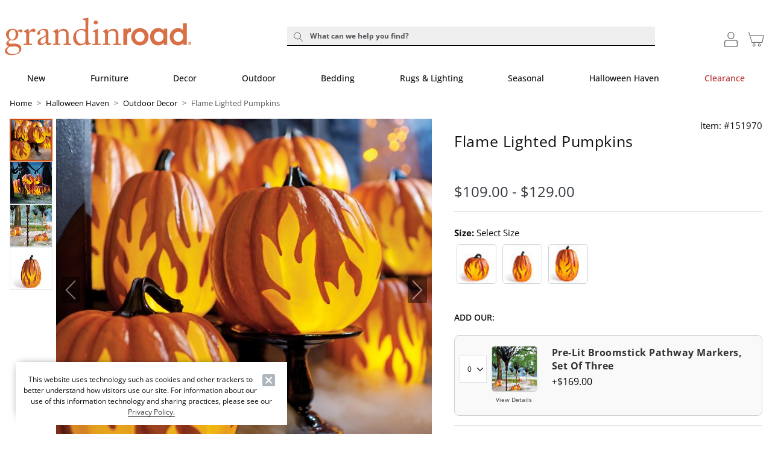

--- FILE ---
content_type: text/html; charset=UTF-8
request_url: https://www.grandinroad.com/flame-lighted-pumpkins/905489?bvstate=pg:2/ct:q
body_size: 10882
content:

<!DOCTYPE html>
<html prefix="og: https://ogp.me/ns# fb: https://ogp.me/ns/fb#" lang="en" class="html gr logged-out production view-UniversalPDPView   id-905489 pwa-site">

<!--[START:HEAD]-->
<head>

<!--[META:CONFIG]-->
<meta charset="UTF-8">
<meta http-equiv="content-type" content="text/html; charset=utf-8">
<meta http-equiv="x-ua-compatible" content="ie=edge, chrome=1">
<meta http-equiv="cleartype" content="on">

<meta name="robots" content="index, follow">
<meta name="viewport" content="width=device-width, initial-scale=1.0, minimum-scale=1.0">
<meta name="format-detection" content="telephone=no">
<meta name="mobile-web-app-capable" content="yes">

<meta name="theme-color" content="#ffffff">
  
<meta name="apple-mobile-web-app-status-bar-style" content="black">
  
<meta name="apple-mobile-web-app-title" content="Grandin Road">
  
<meta name="apple-mobile-web-app-capable" content="yes">
<meta name="apple-touch-fullscreen" content="no">
<meta name="pinterest-rich-pin" content="true">
<base target="_parent">


			<script type="text/javascript" src="https://www.grandinroad.com/public/85e9df568e556acf73fa5eb1dfb446594e917cefa061" async ></script><script>
// akam-sw.js install script version 1.3.6
"serviceWorker"in navigator&&"find"in[]&&function(){var e=new Promise(function(e){"complete"===document.readyState||!1?e():(window.addEventListener("load",function(){e()}),setTimeout(function(){"complete"!==document.readyState&&e()},1e4))}),n=window.akamServiceWorkerInvoked,r="1.3.6";if(n)aka3pmLog("akam-setup already invoked");else{window.akamServiceWorkerInvoked=!0,window.aka3pmLog=function(){window.akamServiceWorkerDebug&&console.log.apply(console,arguments)};function o(e){(window.BOOMR_mq=window.BOOMR_mq||[]).push(["addVar",{"sm.sw.s":e,"sm.sw.v":r}])}var i="/akam-sw.js",a=new Map;navigator.serviceWorker.addEventListener("message",function(e){var n,r,o=e.data;if(o.isAka3pm)if(o.command){var i=(n=o.command,(r=a.get(n))&&r.length>0?r.shift():null);i&&i(e.data.response)}else if(o.commandToClient)switch(o.commandToClient){case"enableDebug":window.akamServiceWorkerDebug||(window.akamServiceWorkerDebug=!0,aka3pmLog("Setup script debug enabled via service worker message"),v());break;case"boomerangMQ":o.payload&&(window.BOOMR_mq=window.BOOMR_mq||[]).push(o.payload)}aka3pmLog("akam-sw message: "+JSON.stringify(e.data))});var t=function(e){return new Promise(function(n){var r,o;r=e.command,o=n,a.has(r)||a.set(r,[]),a.get(r).push(o),navigator.serviceWorker.controller&&(e.isAka3pm=!0,navigator.serviceWorker.controller.postMessage(e))})},c=function(e){return t({command:"navTiming",navTiming:e})},s=null,m={},d=function(){var e=i;return s&&(e+="?othersw="+encodeURIComponent(s)),function(e,n){return new Promise(function(r,i){aka3pmLog("Registering service worker with URL: "+e),navigator.serviceWorker.register(e,n).then(function(e){aka3pmLog("ServiceWorker registration successful with scope: ",e.scope),r(e),o(1)}).catch(function(e){aka3pmLog("ServiceWorker registration failed: ",e),o(0),i(e)})})}(e,m)},g=navigator.serviceWorker.__proto__.register;if(navigator.serviceWorker.__proto__.register=function(n,r){return n.includes(i)?g.call(this,n,r):(aka3pmLog("Overriding registration of service worker for: "+n),s=new URL(n,window.location.href),m=r,navigator.serviceWorker.controller?new Promise(function(n,r){var o=navigator.serviceWorker.controller.scriptURL;if(o.includes(i)){var a=encodeURIComponent(s);o.includes(a)?(aka3pmLog("Cancelling registration as we already integrate other SW: "+s),navigator.serviceWorker.getRegistration().then(function(e){n(e)})):e.then(function(){aka3pmLog("Unregistering existing 3pm service worker"),navigator.serviceWorker.getRegistration().then(function(e){e.unregister().then(function(){return d()}).then(function(e){n(e)}).catch(function(e){r(e)})})})}else aka3pmLog("Cancelling registration as we already have akam-sw.js installed"),navigator.serviceWorker.getRegistration().then(function(e){n(e)})}):g.call(this,n,r))},navigator.serviceWorker.controller){var u=navigator.serviceWorker.controller.scriptURL;u.includes("/akam-sw.js")||u.includes("/akam-sw-preprod.js")||u.includes("/threepm-sw.js")||(aka3pmLog("Detected existing service worker. Removing and re-adding inside akam-sw.js"),s=new URL(u,window.location.href),e.then(function(){navigator.serviceWorker.getRegistration().then(function(e){m={scope:e.scope},e.unregister(),d()})}))}else e.then(function(){window.akamServiceWorkerPreprod&&(i="/akam-sw-preprod.js"),d()});if(window.performance){var w=window.performance.timing,l=w.responseEnd-w.responseStart;c(l)}e.then(function(){t({command:"pageLoad"})});var k=!1;function v(){window.akamServiceWorkerDebug&&!k&&(k=!0,aka3pmLog("Initializing debug functions at window scope"),window.aka3pmInjectSwPolicy=function(e){return t({command:"updatePolicy",policy:e})},window.aka3pmDisableInjectedPolicy=function(){return t({command:"disableInjectedPolicy"})},window.aka3pmDeleteInjectedPolicy=function(){return t({command:"deleteInjectedPolicy"})},window.aka3pmGetStateAsync=function(){return t({command:"getState"})},window.aka3pmDumpState=function(){aka3pmGetStateAsync().then(function(e){aka3pmLog(JSON.stringify(e,null,"\t"))})},window.aka3pmInjectTiming=function(e){return c(e)},window.aka3pmUpdatePolicyFromNetwork=function(){return t({command:"pullPolicyFromNetwork"})})}v()}}();</script>
<script type="text/javascript">
				(function() {
				    var p = document.location.protocol;
				    if (p == "http:" || p == "https:") {
				        var m = document.createElement('script'); m.type = 'text/javascript'; m.async = true; m.src = "//se.monetate.net/js/2/a-31f09012/p/grandinroad.com/custom.js";
				        var s = document.getElementsByTagName('script')[0]; 
				        s.parentNode.insertBefore(m, s);
				    }
				})();
		</script>
		<!--[META:DATA]-->
<title>Flame Lighted Pumpkins | Grandin Road</title>

<meta name="description" content="Illuminate your space with orange LED lighted pumpkins featuring a unique carved flame design. Perfect for indoor/outdoor decor. Shop Halloween decor at Grandin Road.">
<meta name="keywords" content="">
<meta name="author" content="Cornerstone Brands">

			<link rel="canonical" href="https://www.grandinroad.com/flame-lighted-pumpkins/905489" />
		
<!--[META:SOCIAL]-->
<meta property="og:locale" content="en">
<meta property="og:type" content="website">
<meta property="og:site_name" content="Grandin Road">
<meta property="og:title" content="Flame Lighted Pumpkins | Grandin Road">
<meta property="og:description" content="Illuminate your space with orange LED lighted pumpkins featuring a unique carved flame design. Perfect for indoor/outdoor decor. Shop Halloween decor at Grandin Road.">

<meta property="og:image" content="https://akamai-scene7.grandinroad.com/is/image/frontgate//151970_main">
  
<meta property="og:url" content="https://www.grandinroad.com/flame-lighted-pumpkins/905489">
  
<!--[META:TWITTER]-->
<meta property="twitter:card" content="summary_large_image">

<meta property="twitter:site" content="@GrandinRoad">

<!--[SCHEMA:BRAND]-->
<script type="application/ld+json" id="schema-brand-data">
{"@type":"Brand","name":"Grandin Road","description":"Discover and shop affordable, designer-inspired home decor, indoor and outdoor furniture, holiday and Halloween decorations, wall art, bar stools, area rugs, benches, bedding and more.","logo":"https://www.grandinroad.com/wcsstore/images/GrandinRoad/favicons/logo.svg","@id":"https://www.grandinroad.com#Brand","@context":"https://schema.org/","url":"https://www.grandinroad.com"}
</script>
<!--[SCHEMA:PRODUCT]-->
<script type="application/ld+json" id="schema-product-data">
{"offers":{"priceCurrency":"USD","lowPrice":"109","offerCount":3,"@type":"AggregateOffer","name":"Flame Lighted Pumpkins","highPrice":"129","availability":"http://schema.org/PreOrder","sku":"151970","@context":"https://schema.org/","url":"https://www.grandinroad.com/flame-lighted-pumpkins/905489","itemCondition":"https://schema.org/NewCondition"},"image":["https://akamai-scene7.grandinroad.com/is/image/frontgate/151970_main?$wgih$","https://akamai-scene7.grandinroad.com/is/image/frontgate/151970_alt1?$wgih$","https://akamai-scene7.grandinroad.com/is/image/frontgate/151970_alt2?$wgih$","https://akamai-scene7.grandinroad.com/is/image/frontgate/151970_alt3?$wgih$"],"@type":"Product","name":"Flame Lighted Pumpkins","description":"Illuminate your space with orange LED lighted pumpkins featuring a unique carved flame design. Perfect for indoor/outdoor decor. Shop Halloween decor at Grandin Road.","@id":"https://www.grandinroad.com/flame-lighted-pumpkins/905489","sku":"151970","@context":"https://schema.org/","brand":{"@id":"https://www.grandinroad.com#Brand"},"url":"https://www.grandinroad.com/flame-lighted-pumpkins/905489"}
</script>
	<!--[SCHEMA:GALLERY]-->
<script type="application/ld+json" id="schema-gallery-data">
{"@type":"ImageGallery","associatedMedia":[{"contentUrl":"https://akamai-scene7.grandinroad.com/is/image/frontgate/151970_main?$wgih$","@type":"ImageObject","text":"Flame Lighted Pumpkins","thumbnailUrl":"https://akamai-scene7.grandinroad.com/is/image/frontgate/151970_main?$wgit$"},{"contentUrl":"https://akamai-scene7.grandinroad.com/is/image/frontgate/151970_alt1?$wgih$","@type":"ImageObject","text":"Flame Lighted Pumpkins","thumbnailUrl":"https://akamai-scene7.grandinroad.com/is/image/frontgate/151970_alt1?$wgit$"},{"contentUrl":"https://akamai-scene7.grandinroad.com/is/image/frontgate/151970_alt2?$wgih$","@type":"ImageObject","text":"Flame Lighted Pumpkins","thumbnailUrl":"https://akamai-scene7.grandinroad.com/is/image/frontgate/151970_alt2?$wgit$"},{"contentUrl":"https://akamai-scene7.grandinroad.com/is/image/frontgate/151970_alt3?$wgih$","@type":"ImageObject","text":"Flame Lighted Pumpkins","thumbnailUrl":"https://akamai-scene7.grandinroad.com/is/image/frontgate/151970_alt3?$wgit$"}],"@context":"https://schema.org","url":"https://www.grandinroad.com/flame-lighted-pumpkins/905489"}
</script>
		

							    <link rel="preload" as="image" href="https://akamai-scene7.grandinroad.com/is/image/frontgate/T_Template?$GR_UPDP_Hero_MD$&$src=frontgate/151970_main" media="(min-width: 768px) and (max-width: 991.98px)">
							
							    <link rel="preload" as="image" href="https://akamai-scene7.grandinroad.com/is/image/frontgate/T_Template?$GR_UPDP_Hero_SM$&$src=frontgate/151970_main" media="(min-width: 360px) and (max-width: 767.98px)">
							
							    <link rel="preload" as="image" href="https://akamai-scene7.grandinroad.com/is/image/frontgate/T_Template?$GR_UPDP_Hero_XS$&$src=frontgate/151970_main" media="(max-width: 359.98px)">
							
							    <link rel="preload" as="image" href="https://akamai-scene7.grandinroad.com/is/image/frontgate/T_Template?$GR_UPDP_hero$&$src=frontgate/151970_main" media="(min-width: 992px)">
							
<!--[DNS:PREFETCH]-->
<link rel="dns-prefetch" href="//akamai-scene7.grandinroad.com">
  
<link rel="dns-prefetch" href="//static2.grandinroad.com">
  
<link rel="dns-prefetch" href="//static1.grandinroad.com">
  
<link rel="dns-prefetch" href="//grandinroad.btttag.com">
  
<link rel="dns-prefetch" href="//analytics-static.ugc.bazaarvoice.com">
  
<link rel="dns-prefetch" href="//api.bazaarvoice.com">
  
<link rel="dns-prefetch" href="//apps.bazaarvoice.com">
  
<link rel="dns-prefetch" href="//apps.nexus.bazaarvoice.com">
  
<link rel="dns-prefetch" href="//display.ugc.bazaarvoice.com">
  
<link rel="dns-prefetch" href="//network.bazaarvoice.com">
  
<!--[ICONS:GENERAL]-->
<link rel="manifest" href="//static1.grandinroad.com/wcsstore/images/GrandinRoad/favicons/app.webmanifest">

<link rel="shortcut icon" href="//static2.grandinroad.com/wcsstore/images/GrandinRoad/favicons/favicon.ico" sizes="any">
      
<link rel="icon" href="//static1.grandinroad.com/wcsstore/images/GrandinRoad/favicons/favicon-16x16.png" type="image/png" sizes="16x16">
      
<link rel="icon" href="//static2.grandinroad.com/wcsstore/images/GrandinRoad/favicons/favicon-32x32.png" type="image/png" sizes="32x32">
      
<link rel="icon" href="//static1.grandinroad.com/wcsstore/images/GrandinRoad/favicons/favicon-36x36.png" type="image/png" sizes="36x36">
      
<link rel="icon" href="//static2.grandinroad.com/wcsstore/images/GrandinRoad/favicons/favicon-48x48.png" type="image/png" sizes="48x48">
      
<link rel="icon" href="//static1.grandinroad.com/wcsstore/images/GrandinRoad/favicons/favicon-72x72.png" type="image/png" sizes="72x72">
      
<link rel="icon" href="//static2.grandinroad.com/wcsstore/images/GrandinRoad/favicons/favicon-96x96.png" type="image/png" sizes="96x96">
      
<link rel="icon" href="//static1.grandinroad.com/wcsstore/images/GrandinRoad/favicons/favicon-144x144.png" type="image/png" sizes="144x144">
      
<link rel="icon" href="//static2.grandinroad.com/wcsstore/images/GrandinRoad/favicons/favicon-192x192.png" type="image/png" sizes="192x192">
      
<link rel="icon" href="//static1.grandinroad.com/wcsstore/images/GrandinRoad/favicons/favicon-256x256.png" type="image/png" sizes="256x256">
      
<link rel="icon" href="//static2.grandinroad.com/wcsstore/images/GrandinRoad/favicons/favicon-512x512.png" type="image/png" sizes="512x512">
      
<link rel="icon" href="//static1.grandinroad.com/wcsstore/images/GrandinRoad/favicons/favicon.svg" type="image/svg+xml">

<!--[ICONS:APPLE]-->
<link rel="apple-touch-icon" href="//static2.grandinroad.com/wcsstore/images/GrandinRoad/favicons/apple-touch-icon-48x48.png" sizes="48x48">
  
<link rel="apple-touch-icon" href="//static1.grandinroad.com/wcsstore/images/GrandinRoad/favicons/apple-touch-icon-57x57.png" sizes="57x57">
  
<link rel="apple-touch-icon" href="//static2.grandinroad.com/wcsstore/images/GrandinRoad/favicons/apple-touch-icon-60x60.png" sizes="60x60">
  
<link rel="apple-touch-icon" href="//static1.grandinroad.com/wcsstore/images/GrandinRoad/favicons/apple-touch-icon-72x72.png" sizes="72x72">
  
<link rel="apple-touch-icon" href="//static2.grandinroad.com/wcsstore/images/GrandinRoad/favicons/apple-touch-icon-76x76.png" sizes="76x76">
  
<link rel="apple-touch-icon" href="//static1.grandinroad.com/wcsstore/images/GrandinRoad/favicons/apple-touch-icon-96x96.png" sizes="96x96">
  
<link rel="apple-touch-icon" href="//static2.grandinroad.com/wcsstore/images/GrandinRoad/favicons/apple-touch-icon-114x114.png" sizes="114x114">
  
<link rel="apple-touch-icon" href="//static1.grandinroad.com/wcsstore/images/GrandinRoad/favicons/apple-touch-icon-120x120.png" sizes="120x120">
  
<link rel="apple-touch-icon" href="//static2.grandinroad.com/wcsstore/images/GrandinRoad/favicons/apple-touch-icon-144x144.png" sizes="144x144">
  
<link rel="apple-touch-icon" href="//static1.grandinroad.com/wcsstore/images/GrandinRoad/favicons/apple-touch-icon-152x152.png" sizes="152x152">
  
<link rel="apple-touch-icon" href="//static2.grandinroad.com/wcsstore/images/GrandinRoad/favicons/apple-touch-icon-180x180.png" sizes="180x180">
  
<link rel="apple-touch-icon" href="//static1.grandinroad.com/wcsstore/images/GrandinRoad/favicons/apple-touch-icon-192x192.png" sizes="192x192">
  
<link rel="apple-touch-icon" href="//static2.grandinroad.com/wcsstore/images/GrandinRoad/favicons/apple-touch-icon-256x256.png" sizes="256x256">
  
<link rel="apple-touch-icon" href="//static1.grandinroad.com/wcsstore/images/GrandinRoad/favicons/apple-touch-icon-512x512.png" sizes="512x512">
  
<!--[ICONS:WINDOWS]-->
<meta property="msapplication-config" content="//static2.grandinroad.com/wcsstore/images/GrandinRoad/favicons/browserconfig.xml">

<meta property="msapplication-TileColor" content="#ffffff">
      
<meta property="msapplication-TileImage" content="//static1.grandinroad.com/wcsstore/images/GrandinRoad/favicons/mstile-144x144.png">
      
<meta property="msapplication-square70x70logo" content="//static2.grandinroad.com/wcsstore/images/GrandinRoad/favicons/mstile-70x70.png">
      
<meta property="msapplication-square150x150logo" content="//static1.grandinroad.com/wcsstore/images/GrandinRoad/favicons/mstile-150x150.png">
      
<meta property="msapplication-square310x310logo" content="//static2.grandinroad.com/wcsstore/images/GrandinRoad/favicons/mstile-310x310.png">
      
<meta property="msapplication-wide310x150logo" content="//static1.grandinroad.com/wcsstore/images/GrandinRoad/favicons/mstile-310x150.png">
      
<!--[CSS:STYLESHEETS]-->
<link href="//www.grandinroad.com/pwa/production/app.css" rel="stylesheet" type="text/css">

<link href="//static2.grandinroad.com/wcsstore/images/GrandinRoad/css/pwaOverwrite11103.css" rel="stylesheet" type="text/css">

<!--[BRAND:HEADER]-->
<!-- BEGIN: WWCM Content: `/GrandinRoad/US/Global/PWA:HeaderSpot` -->
			<!--START PLUGIN DEPENDENCIES Global-PWA --><link rel="preconnect" href="https://fonts.googleapis.com"><link rel="preconnect" href="https://fonts.gstatic.com" crossorigin><link href="https://fonts.googleapis.com/css2?family=Lora:ital,wght@0,400..700;1,400..700&display=swap" rel="stylesheet"><link rel="stylesheet" href="https://cdn.jsdelivr.net/npm/bootstrap-icons@1.3.0/font/bootstrap-icons.css"><!--END PLUGIN DEPENDENCIES  Global-PWA --><link href="/wcsstore/images/GrandinRoad/_media/new_homepage/css/style-frs.css" rel="stylesheet" type="text/css" /><link href="/wcsstore/images/Cinmar/_wcm/css/swiper3.css" rel="stylesheet" type="text/css"><link href="/wcsstore/images/Cinmar/_wcm/css/swiper.css" rel="stylesheet" type="text/css"><!--START PLUGIN DEPENDENCIES--><link rel="stylesheet" href="https://cdn.jsdelivr.net/npm/bootstrap-icons@1.3.0/font/bootstrap-icons.css"><!--END PLUGIN DEPENDENCIES-->		
<!-- END: WWCM Content: `/GrandinRoad/US/Global/PWA:HeaderSpot` Found -->

<!--[END:HEAD]-->

<script>(window.BOOMR_mq=window.BOOMR_mq||[]).push(["addVar",{"rua.upush":"false","rua.cpush":"true","rua.upre":"false","rua.cpre":"true","rua.uprl":"false","rua.cprl":"false","rua.cprf":"false","rua.trans":"SJ-688059ce-7682-4efe-8fb4-cd8eca3e62e7","rua.cook":"false","rua.ims":"false","rua.ufprl":"false","rua.cfprl":"false","rua.isuxp":"false","rua.texp":"norulematch","rua.ceh":"false","rua.ueh":"false","rua.ieh.st":"0"}]);</script>
                              <script>!function(e){var n="https://s.go-mpulse.net/boomerang/";if("False"=="True")e.BOOMR_config=e.BOOMR_config||{},e.BOOMR_config.PageParams=e.BOOMR_config.PageParams||{},e.BOOMR_config.PageParams.pci=!0,n="https://s2.go-mpulse.net/boomerang/";if(window.BOOMR_API_key="EDHCV-QARXM-3P34D-5L283-Z5X22",function(){function e(){if(!r){var e=document.createElement("script");e.id="boomr-scr-as",e.src=window.BOOMR.url,e.async=!0,o.appendChild(e),r=!0}}function t(e){r=!0;var n,t,a,i,d=document,O=window;if(window.BOOMR.snippetMethod=e?"if":"i",t=function(e,n){var t=d.createElement("script");t.id=n||"boomr-if-as",t.src=window.BOOMR.url,BOOMR_lstart=(new Date).getTime(),e=e||d.body,e.appendChild(t)},!window.addEventListener&&window.attachEvent&&navigator.userAgent.match(/MSIE [67]\./))return window.BOOMR.snippetMethod="s",void t(o,"boomr-async");a=document.createElement("IFRAME"),a.src="about:blank",a.title="",a.role="presentation",a.loading="eager",i=(a.frameElement||a).style,i.width=0,i.height=0,i.border=0,i.display="none",o.appendChild(a);try{O=a.contentWindow,d=O.document.open()}catch(_){n=document.domain,a.src="javascript:var d=document.open();d.domain='"+n+"';void 0;",O=a.contentWindow,d=O.document.open()}if(n)d._boomrl=function(){this.domain=n,t()},d.write("<bo"+"dy onload='document._boomrl();'>");else if(O._boomrl=function(){t()},O.addEventListener)O.addEventListener("load",O._boomrl,!1);else if(O.attachEvent)O.attachEvent("onload",O._boomrl);d.close()}function a(e){window.BOOMR_onload=e&&e.timeStamp||(new Date).getTime()}if(!window.BOOMR||!window.BOOMR.version&&!window.BOOMR.snippetExecuted){window.BOOMR=window.BOOMR||{},window.BOOMR.snippetStart=(new Date).getTime(),window.BOOMR.snippetExecuted=!0,window.BOOMR.snippetVersion=14,window.BOOMR.url=n+"EDHCV-QARXM-3P34D-5L283-Z5X22";var i=document.currentScript||document.getElementsByTagName("script")[0],o=i.parentNode,r=!1,d=document.createElement("link");if(d.relList&&"function"==typeof d.relList.supports&&d.relList.supports("preload")&&"as"in d)window.BOOMR.snippetMethod="p",d.href=window.BOOMR.url,d.rel="preload",d.as="script",d.addEventListener("load",e),d.addEventListener("error",function(){t(!0)}),setTimeout(function(){if(!r)t(!0)},3e3),BOOMR_lstart=(new Date).getTime(),o.appendChild(d);else t(!1);if(window.addEventListener)window.addEventListener("load",a,!1);else if(window.attachEvent)window.attachEvent("onload",a)}}(),"".length>0)if(e&&"performance"in e&&e.performance&&"function"==typeof e.performance.setResourceTimingBufferSize)e.performance.setResourceTimingBufferSize();!function(){if(BOOMR=e.BOOMR||{},BOOMR.plugins=BOOMR.plugins||{},!BOOMR.plugins.AK){var n="true"=="true"?1:0,t="",a="clmbyjyxhw4542lrhdra-f-305906c4c-clientnsv4-s.akamaihd.net",i="false"=="true"?2:1,o={"ak.v":"39","ak.cp":"232496","ak.ai":parseInt("257971",10),"ak.ol":"0","ak.cr":10,"ak.ipv":4,"ak.proto":"h2","ak.rid":"447fba0d","ak.r":47376,"ak.a2":n,"ak.m":"x","ak.n":"essl","ak.bpcip":"18.216.28.0","ak.cport":56214,"ak.gh":"23.200.85.104","ak.quicv":"","ak.tlsv":"tls1.3","ak.0rtt":"","ak.0rtt.ed":"","ak.csrc":"-","ak.acc":"","ak.t":"1769027810","ak.ak":"hOBiQwZUYzCg5VSAfCLimQ==xxSaJqAf3X8Qxtbvh0jix9CaTsmqubYGnP8WG2aOWfGnW+DW4EusYmMrz6Owa01jsYVR0pF21u1D/ytx4CNk6Sg/lUB7xGYedx7RaD2Kxc4eMvnVB3BfVtRZZOhsRrJHpIPHNoh09wueiSf4qJAadi16DUq3RCj+C5ig/QxDuIJm/FVOMkw9gxOFrImlDlZKVq7hq7zcM0a4h2PuLeBZRgCrzjX5la4QuoC/Xwh+yt7a42Mcp1HFOdyYwc0kVxGw8W4ul5ZP6TgK3TB7XqnDJ2BdmbIkOZnP+iEXDq4vkTQYC0+KXaXEVrnLJmS8qgXOHcQcnWA9JdmSdwI4wNd4g9kNyTr4m5AJoU0IaMT49Lawt/MkoQM++PNws1km9NAmRq0bpDuDquHXgCcFNcj5hQoOdvFdRVzf7zwA0BklHG4=","ak.pv":"84","ak.dpoabenc":"","ak.tf":i};if(""!==t)o["ak.ruds"]=t;var r={i:!1,av:function(n){var t="http.initiator";if(n&&(!n[t]||"spa_hard"===n[t]))o["ak.feo"]=void 0!==e.aFeoApplied?1:0,BOOMR.addVar(o)},rv:function(){var e=["ak.bpcip","ak.cport","ak.cr","ak.csrc","ak.gh","ak.ipv","ak.m","ak.n","ak.ol","ak.proto","ak.quicv","ak.tlsv","ak.0rtt","ak.0rtt.ed","ak.r","ak.acc","ak.t","ak.tf"];BOOMR.removeVar(e)}};BOOMR.plugins.AK={akVars:o,akDNSPreFetchDomain:a,init:function(){if(!r.i){var e=BOOMR.subscribe;e("before_beacon",r.av,null,null),e("onbeacon",r.rv,null,null),r.i=!0}return this},is_complete:function(){return!0}}}}()}(window);</script></head>

<!--[START:BODY]-->
<body class="body">
<!--[PWA:PRELOADER]-->
<!-- BEGIN: WWCM Content: `/GrandinRoad/US/Global/PWAPreloader:Copy` -->
			<div class="c-preloader" role="presentation"><style>.t-header .t-header__logo,.c-preloader__content svg,.t-checkout-header__bar-title .t-header__logo,.t-checkout-header__bar-title svg{    color: var(--gr-logo-orange) !important;}    .t-header .t-header__logo path:last-child,.c-preloader__content path:last-child,.t-checkout-header__bar-title .t-header__logo path:last-child{    fill: var(--gr-logo-orange) !important;}@-webkit-keyframes background-shimmer {  0% {    opacity: 0;    -webkit-transform: translateX(50000%);    transform: translateX(50000%);  }  10% {    opacity: 1;  }  90% {    opacity: 1;  }  100% {    opacity: 0;    -webkit-transform: translateX(-50000%);    transform: translateX(-50000%);  }}@keyframes background-shimmer {  0% {    opacity: 0;    -webkit-transform: translateX(50000%);    transform: translateX(50000%);  }  10% {    opacity: 1;  }  90% {    opacity: 1;  }  100% {    opacity: 0;    -webkit-transform: translateX(-50000%);    transform: translateX(-50000%);  }}.c-preloader {  position: fixed;  top: 0;  bottom: 0;  left: 0;  right: 0;  width: 100%;  height: 100%;  box-sizing: border-box;  background-color: #fff;  z-index: 999999999;  visibility: visible;  opacity: 1;  transition: visibility 0s linear, opacity 400ms linear;}.c-preloader:after {  content: "";  position: fixed;  top: 0;  bottom: 0;  left: 50%;  right: 50%;  display: block;  width: 1px;  height: 100%;  background: rgba(0, 0, 0, .05);  box-shadow: 0 0 100px 75px rgba(0, 0, 0, .05);  -webkit-animation: 1.5s linear infinite background-shimmer;  animation: 1.5s linear infinite background-shimmer;  -webkit-transition: opacity 0.1s;  transition: opacity 0.1s;}.c-preloader--hidden {  visibility: hidden;  opacity: 0;  transition: visibility 0s 400ms, opacity 400ms linear;  pointer-events: none;}.c-preloader__header__content,.c-preloader__header__sub-content,.c-preloader__content {  display: -webkit-box;  display: -ms-flexbox;  display: flex;  -webkit-box-pack: center;  -ms-flex-pack: center;  justify-content: center;  -webkit-box-align: center;  -ms-flex-align: center;  align-items: center;  overflow: hidden;}.c-preloader__header {  position: relative;  z-index: 1;  background: white;  -webkit-box-shadow: 0 4px 8px 0 rgba(0, 0, 0, .1);  box-shadow: 0 4px 8px 0 rgba(0, 0, 0, .1);}.c-preloader__header__content {  height: 49px;}.c-preloader__content {  padding: 16.5px;}.c-preloader__logo {  width: 152px;  margin-top: -9px;  margin-left: 6px;}.c-preloader__status {  position: absolute;  top: 50%;  text-align: center;  color: rgb(220, 53, 69);}.c-preloader__buildinfo {  position: absolute;  bottom: 15px;  text-align: center;  color: #999;}/*@media (min-width: 992px) {  .c-preloader__header,  .c-preloader__logo {    display: none;  }}*/</style><div class="c-preloader__header">  <div class="c-preloader__header__content"></div>  <div class="c-preloader__header__sub-content"></div></div><div class="c-preloader__content"><svg class="c-preloader__logo" xmlns="http://www.w3.org/2000/svg" fill="currentcolor" viewBox="0 0 204.7 41.2"><path fill-rule="evenodd" clip-rule="evenodd" d="M2.1 39.9C.6 39 0 37.9 0 36.5c0-2.3 2.4-4.1 4.3-5v-.2c-1.7-.4-2.8-1.7-2.8-2.9 0-2 2.3-3.4 3.7-3.9v-.1c-1.6-.7-3.9-2.6-3.9-6.3 0-2.7 2.4-6 7.1-6 3.1 0 4.8 1.9 5.2 2.4 1.1-.8 2.5-1.6 3.9-1.6s2 .9 1.9 1.7c0 .8-.7 1.5-1.6 1.5-.7 0-1.1-.3-1.4-.6-.2-.2-.5-.4-.9-.4-.3 0-.8 0-1.3.2.3.8.6 1.7.6 3.1 0 1.6-.5 3.2-1.5 4.5-1.1 1.2-3.4 2.1-4.8 2.1-.9 0-1.5 0-2.1-.2-.8.3-2.2 1.2-2.2 2.3 0 1.7 2.1 1.6 4.8 1.4 3.4-.2 5.5.2 7.1 1.5 1.8 1.3 2 3 2 4 0 1.9-.7 3.6-2.8 5.1-1.1.8-3.6 1.9-7.1 1.9-1.7.2-4.1 0-6.1-1.1m13.7-4.3c0-2.4-1.9-4.3-6-4l-4 .3c-1.3.3-3.3 1.7-3.3 4 0 1 .8 2.3 1.6 2.9C5.5 39.8 7 40 9.9 40c1.5-.1 6.1-1.2 5.9-4.4M11.9 18c0-1.8-.4-2.9-1.1-3.7-.5-.5-1.4-.9-2-.9-1 0-1.9.2-2.9 1.2-1.3 1.4-1.5 3.3-1.5 4.9 0 1.4.5 2.7 1.3 3.6.7.7 1.5 1 2.5 1 2.8-.1 3.7-3.5 3.7-6.1m11.6.9c0-2.1-.3-2.5-1.5-3.1l-.8-.4c-.2-.1-.3-.1-.3-.3v-.2c0-.2.1-.2.3-.4l4.1-2.1c.2-.1.4-.2.6-.2.2 0 .3.2.3.5l.2 2.9h.2c1.2-1.9 3.2-3.6 5-3.6 1.4 0 2.1.9 2.1 1.8 0 1.2-1 2-1.7 2-.5 0-.9-.2-1.2-.3-.3-.2-.8-.3-1.4-.3-.7 0-1.7.4-2.4 1.7-.2.5-.4 1.2-.4 1.3v8.7c0 1.3.3 1.7 1.2 1.7h1.9c.2 0 .3.1.3.4v.7c0 .2 0 .4-.2.4s-2.2-.1-4.4-.1c-2.6 0-4.3.1-4.6.1-.2 0-.2-.1-.2-.4V29c0-.3.1-.4.5-.4h1.6c.6 0 .9-.2.9-.8v-8.9zM47.7 25c0 2.4.5 3.1 1.2 3.1s1.2-.3 1.4-.6c.2-.2.2-.3.4-.2l.4.3c.1.1.2.3 0 .7-.3.6-1.1 2-3.2 2-1.5 0-2.6-1.1-2.9-2.8-.9 1-2.2 1.9-4.1 2.5-.8.2-1.5.2-2.4.2-1 0-2.5-.8-2.5-3.4 0-1.9.9-3.6 4.1-5 1.9-.8 4-1.8 4.7-2.4v-2.6c-.1-.7-.1-1.8-.6-2.3s-1.3-.9-2.5-.9c-.8 0-2.1.3-2.7.9-.6.5-.2 1.2-.2 1.9 0 1.4-.5 2.4-2.2 2.4-.7 0-1-.4-1-1.3 0-1.3 1.2-2.9 2.9-3.9s3.2-1.4 5.1-1.4c1.9 0 2.7.6 3.3 1.1.9.9.9 1.8.9 2.9V25zm-3-4.2c-1.5 1.1-5.5 1.9-5.5 5.4 0 1.5.9 2.3 2.2 2.3 1.2 0 3.4-1.4 3.4-2.6v-5.1zm25.4 6.9c0 .7.4.9.9.9h1.3c.4 0 .5.1.5.4v.7c0 .3-.1.5-.3.5-.3 0-1.6-.1-3.9-.1-2.1 0-3.4.1-3.7.1-.2 0-.3-.1-.3-.5V29c0-.3.1-.4.5-.4h1.2c.5 0 .8-.2.8-1l.1-3.5v-5.5c0-1.7 0-2.9-1.2-3.7-1-.7-2-.7-3-.7-.7 0-2.1.3-3.4 1.6-.8.9-1 2-1 2.8v8.6c0 1.1.1 1.4 1 1.4h1c.3 0 .4.1.4.4v.7c0 .2-.1.4-.3.4-.3 0-1.4-.1-3.6-.1-2.1 0-3.4.1-3.7.1-.2 0-.3-.1-.3-.4V29c0-.2.1-.4.4-.4h1.2c.5 0 .8-.1.8-.8v-9.7c0-1.2-.7-1.9-1.7-2.4l-.3-.2c-.3-.1-.3-.2-.3-.4v-.2c0-.2.2-.3.4-.4l3.6-2c.3-.2.6-.3.7-.3.2 0 .3.2.3.5l.3 2.5h.1c1.2-1.5 3.6-3 5.7-3 1.2 0 2.5.2 3.5.9 1.2.8 2.3 2.9 2.3 3.9v10.7zm18.5-23c0-1.6-.3-2.1-2.6-2.4-.2 0-.3-.1-.3-.3v-.7c0-.2 0-.3.3-.3 1.6-.3 3.8-.7 4.6-.9.4 0 .7-.1 1-.1.2 0 .2.3.2.7-.1 2.1-.2 8.1-.2 13.3v9.2c0 1.5.1 3.4.4 3.8.4.4 1.2.7 1.8.7.6 0 .7.1.8.3l.1.3c0 .2 0 .4-.3.5l-4.7 1.6c-.2.1-.5 0-.5-.3l-.5-1.8c-1.3 1.3-4 2.2-6.1 2.2-1.4 0-2.9.1-4.9-1.9-2.1-2.1-2.6-3.9-2.6-6.7 0-2.6 1-5.1 2.9-7 1.6-1.7 3.9-2.6 6.2-2.6 1.7 0 3.2.2 4.4.6V4.7zm0 13.1c0-.6 0-1.4-.4-2-.6-1.1-1.9-2.2-4.3-2.2-1.3 0-2.7.4-3.8 1.5-1.6 1.7-1.9 3.9-1.9 5.5 0 4.7 3.2 8.1 5.6 8.1 2.3 0 4.1-1.2 4.5-2.3.2-.6.2-1 .2-1.4v-7.2zm10.7.1c0-1.4-.2-2.2-2.3-2.5-.3 0-.4-.1-.4-.3v-.4c0-.1.1-.2.3-.3 1.3-.5 2.9-1.2 4.5-2 .3-.2.5-.2.8-.2.2 0 .2.2.2.5-.1.7-.1 3.3-.1 6.7v8.1c.1.8.2 1.1.7 1.1h1.9c.3 0 .4.1.4.4v.7c0 .3-.1.4-.4.4-.3 0-2.2-.1-4-.1-2.4 0-4 .1-4.5.1-.2 0-.3-.1-.3-.3V29c0-.2.1-.3.4-.3h2c.5 0 .6-.2.7-.8v-10zM97.5 5.3c0-1 .9-2.2 2.5-2.2 1.4 0 2.2 1.1 2.2 2 0 1.1-.7 2.3-2.4 2.3-1 0-2.3-.8-2.3-2.1zm27.2 22.4c0 .7.4.9.9.9h1.3c.4 0 .5.1.5.4v.7c0 .3-.1.5-.3.5-.3 0-1.6-.1-3.9-.1-2.1 0-3.4.1-3.7.1-.2 0-.3-.1-.3-.5V29c0-.3.1-.4.5-.4h1.2c.5 0 .8-.2.8-1l.1-3.5v-5.5c0-1.7 0-2.9-1.2-3.7-1-.7-2-.7-3-.7-.7 0-2.1.3-3.4 1.6-.8.9-1 2-1 2.8v8.6c0 1.1.1 1.4 1 1.4h1c.3 0 .4.1.4.4v.7c0 .2-.1.4-.3.4-.3 0-1.4-.1-3.6-.1-2.1 0-3.4.1-3.7.1-.2 0-.3-.1-.3-.4V29c0-.2.1-.4.4-.4h1.2c.5 0 .8-.1.8-.8v-9.7c0-1.2-.7-1.9-1.7-2.4l-.3-.2c-.3-.1-.3-.2-.3-.4v-.2c0-.2.2-.3.4-.4l3.6-2c.3-.2.6-.3.7-.3.2 0 .3.2.3.5l.3 2.5h.1c1.2-1.5 3.6-3 5.7-3 1.2 0 2.5.2 3.5.9 1.2.8 2.3 2.9 2.3 3.9v10.7zm5.5-15.7h3.9v1.6h.1c.8-1.2 1.6-2.2 3.8-2.2h.4v4.2c-3.9.2-3.9 3.2-3.9 4.3V30h-4.3V12zm8.6 9c0-5.4 4.4-9.6 9.6-9.6 5.1 0 9.5 4 9.5 9.5 0 5.9-4.5 9.6-9.5 9.6-5.4 0-9.6-4.4-9.6-9.5m14.7 0c0-3.3-2.5-5.7-5.2-5.7-2.2 0-5.3 1.9-5.3 5.7 0 3.4 2.6 5.6 5.3 5.6 3.1 0 5.2-2.7 5.2-5.6m24.9 8.9h-3.9v-2.2c-1.4 1.6-4 2.8-6.3 2.8-4.6 0-8.7-3.7-8.7-9.7 0-5.5 4-9.5 9-9.5 3.7 0 5.8 2.6 5.9 2.9h.1V12h3.9v17.9zm-9.3-14.6c-3.5 0-5.3 3-5.3 5.7 0 3 2.3 5.5 5.3 5.5s5.2-2.3 5.2-5.7c.1-3.6-2.6-5.5-5.2-5.5zm30.8 14.6H196v-2.2h-.1c-.8 1.3-2.7 2.8-5.7 2.8-4.6 0-9.1-3.7-9.1-9.5 0-6 4.8-9.6 9.1-9.6 2.6 0 4.2.9 5.4 2.2V6h4.3v23.9zm-9.3-3.3c3.2 0 5.3-2.9 5.3-5.6 0-2.9-2.3-5.6-5.3-5.6-3.2 0-5.3 3-5.3 5.5 0 3.3 2.5 5.7 5.3 5.7zm14.1 1.7c0 1-.8 1.7-1.7 1.7-1 0-1.7-.8-1.7-1.7 0-.9.8-1.7 1.7-1.7.9-.1 1.7.7 1.7 1.7zm-3.1 0c0 .7.6 1.3 1.3 1.3.7 0 1.3-.6 1.3-1.3 0-.7-.6-1.3-1.3-1.3-.7-.1-1.3.5-1.3 1.3zm1.5-1c.1 0 .7 0 .7.5 0 .2-.1.4-.4.5.3.1.3.2.3.5s0 .4.1.5h-.4c0-.1-.1-.1-.1-.4 0-.3-.1-.4-.4-.4h-.4v.8h-.4v-2h1zm-.5.8h.4c.1 0 .4 0 .4-.3 0-.2-.2-.2-.3-.2h-.4v.5z"/></svg></div></div>		
<!-- END: WWCM Content: `/GrandinRoad/US/Global/PWAPreloader:Copy` Found -->

<!--[PWA:CANVAS]-->
<div class="c-react-app"></div>

<!--[JS:PROPERTIES]-->
<script src="//www.grandinroad.com/gwtResources?storeId=11103&catalogId=11103&langId=-1&key=all,checkout,pdp,app"></script>

<!--[JS:LIBRARIES]-->
<script id="pwa-app-polyfills">
(function(w, d, o, a, s) {
  var l = d.getElementById('pwa-app-polyfills');
  var i = function(u) {
    var e = d.createElement('script');
    e.async = false;
    e.src = u;
    l.parentNode.insertBefore(e, l.nextSibling);
  };
  if (!(w.Symbol && w.Promise && w.Set && w.Map && o.assign && o.keys && o.values && o.entries && a.prototype.fill && a.prototype.find && a.from && s.prototype.startsWith && s.prototype.includes && s.prototype.endsWith)) {
    i('//cdn.jsdelivr.net/npm/core-js-bundle@3.40.0/minified.min.js');
  }
  if (!(w.fetch)) {
    i('//cdn.jsdelivr.net/npm/whatwg-fetch@3.6.20/dist/fetch.umd.min.js');
  }
})(window, document, Object, Array, String);
</script>
<script src="//cdn.jsdelivr.net/npm/jquery@3.7.1/dist/jquery.min.js"></script>
<script src="//cdn.jsdelivr.net/npm/bootstrap@5.3.3/dist/js/bootstrap.bundle.min.js"></script>

	<script src="//static1.grandinroad.com/wcsstore/CornerStoneBrands/javascript/resxclsx.js"></script>
<!--[JS:FRAMEWORK]-->
<script id="pwa-app-config">
window.PWA = window.PWA || {};
PWA.build = PWA.build || {};
PWA.build.default = 'production';
PWA.build.target = 'production';
PWA.build.storage = '//www.grandinroad.com/pwa/';
PWA.build.location = '//www.grandinroad.com/pwa/production/';
PWA.build.preview = false;
PWA.build.use_subdomain = false;
PWA.data = PWA.data || {};
PWA.data.templateInfo = 
{

	"socialAuthFailed" : "", "socialAuthProvider": "",

"newPDPVisitor" : "",
"cartItemsCount" :"0",

 
"isInPreviewMode" : "false",

"metas":{"pageTitleMetaTag":"Flame Lighted Pumpkins | Grandin Road","canonical":"https://www.grandinroad.com/flame-lighted-pumpkins/905489","metaDescription":"Illuminate your space with orange LED lighted pumpkins featuring a unique carved flame design. Perfect for indoor/outdoor decor. Shop Halloween decor at Grandin Road."},"pageTitle":"Flame Lighted Pumpkins | Grandin Road","EspotList":[{"maxColInRow":"1","emsName":"ProductDetail_TopEspot","maxNumDisp":"1","maxItemsInRow":"1"},{"maxColInRow":"1","emsName":"ProductDetail_RightEspot","maxNumDisp":"1","maxItemsInRow":"1"},{"maxColInRow":"1","emsName":"Universal_PDP_MainImage_Espot","maxNumDisp":"1","maxItemsInRow":"1"},{"maxColInRow":"1","emsName":"ProductDetail_BottomEspot02","maxNumDisp":"1","maxItemsInRow":"1"},{"maxColInRow":"1","emsName":"EXCLUDED_ON_STATE_PDP_ESPOT","maxNumDisp":"1","maxItemsInRow":"1"},{"maxColInRow":"1","emsName":"ProductDetail_BottomEspot01_905489","maxNumDisp":"1","maxItemsInRow":"1"}],"catentryId":"905489","associatedMedia":{"main":{"md":"https://akamai-scene7.grandinroad.com/is/image/frontgate/T_Template?$GR_UPDP_Hero_MD$&$src=frontgate/151970_main","sm":"https://akamai-scene7.grandinroad.com/is/image/frontgate/T_Template?$GR_UPDP_Hero_SM$&$src=frontgate/151970_main","xs":"https://akamai-scene7.grandinroad.com/is/image/frontgate/T_Template?$GR_UPDP_Hero_XS$&$src=frontgate/151970_main","lg":"https://akamai-scene7.grandinroad.com/is/image/frontgate/T_Template?$GR_UPDP_hero$&$src=frontgate/151970_main"}},"pageHeader":"Flame Lighted Pumpkins","productSchema":{"offers":{"priceCurrency":"USD","lowPrice":"109","offerCount":3,"@type":"AggregateOffer","name":"Flame Lighted Pumpkins","highPrice":"129","availability":"http://schema.org/PreOrder","sku":"151970","@context":"https://schema.org/","url":"https://www.grandinroad.com/flame-lighted-pumpkins/905489","itemCondition":"https://schema.org/NewCondition"},"image":["https://akamai-scene7.grandinroad.com/is/image/frontgate/151970_main?$wgih$","https://akamai-scene7.grandinroad.com/is/image/frontgate/151970_alt1?$wgih$","https://akamai-scene7.grandinroad.com/is/image/frontgate/151970_alt2?$wgih$","https://akamai-scene7.grandinroad.com/is/image/frontgate/151970_alt3?$wgih$"],"@type":"Product","name":"Flame Lighted Pumpkins","description":"Illuminate your space with orange LED lighted pumpkins featuring a unique carved flame design. Perfect for indoor/outdoor decor. Shop Halloween decor at Grandin Road.","@id":"https://www.grandinroad.com/flame-lighted-pumpkins/905489","sku":"151970","@context":"https://schema.org/","brand":{"@id":"https://www.grandinroad.com#Brand"},"url":"https://www.grandinroad.com/flame-lighted-pumpkins/905489"},"recommendations":[{"orientation":"horizontal","instance":"1","num_visible":"8","display_price":"false","scheme":"outofstock1_rr","defer_call":"false","num_in_carousel":"8","carousel":"true","type":"REC","monetateControllableVariable":"","enabled":false,"num_recommendations":"8","show_entire_collection":"false","use_gwt":"true","recommendationCategoryID":"","pagename":"pdp"},{"orientation":"horizontal","instance":"1","num_visible":"4","display_price":"true","scheme":"product_rr","defer_call":"false","num_in_carousel":"40\t","carousel":"true","type":"REC","monetateControllableVariable":"","enabled":true,"num_recommendations":"40\t","show_entire_collection":"false","use_gwt":"true","recommendationCategoryID":"","pagename":"pdp"},{"orientation":"horizontal","instance":"2","num_visible":"3","display_price":"true","scheme":"product2_rr","defer_call":"false","num_in_carousel":"8","carousel":"true","type":"REC","monetateControllableVariable":"","enabled":false,"num_recommendations":"8","show_entire_collection":"false","use_gwt":"true","recommendationCategoryID":"","pagename":"pdp"},{"orientation":"horizontal","instance":"3","num_visible":"4","display_price":"true","scheme":"product_rr","defer_call":"false","num_in_carousel":"16","carousel":"true","type":"REC","monetateControllableVariable":"","enabled":false,"num_recommendations":"16","show_entire_collection":"true","use_gwt":"true","recommendationCategoryID":"","pagename":"pdp"},{"orientation":"horizontal","instance":"3","num_visible":"8","display_price":"true","scheme":"product2_rr","defer_call":"false","num_in_carousel":"16","carousel":"true","type":"REC","monetateControllableVariable":"","enabled":true,"num_recommendations":"16","show_entire_collection":"false","use_gwt":"true","recommendationCategoryID":"","pagename":"pdp"}],"brandSchema":{"@type":"Brand","name":"Grandin Road","description":"Discover and shop affordable, designer-inspired home decor, indoor and outdoor furniture, holiday and Halloween decorations, wall art, bar stools, area rugs, benches, bedding and more.","logo":"https://www.grandinroad.com/wcsstore/images/GrandinRoad/favicons/logo.svg","@id":"https://www.grandinroad.com#Brand","@context":"https://schema.org/","url":"https://www.grandinroad.com"},"productSubType":"Single","cmCategoryId":"Search|On Site Search","mfPartNumber":"151970","htmlClasses":"html gr logged-out production view-UniversalPDPView   id-905489","defaultCategoryId":"11588","path":"/webapp/wcs/stores/servlet/flame-lighted-pumpkins/905489","WWCMList":[{"contentPath":"/GrandinRoad/US/Global/Popups/universal_order_swatch_modal","component":"PopupCopy","section":"body"},{"contentPath":"/GrandinRoad/US/Product/content_905489","component":"ContentSpot2","section":"body"},{"contentPath":"/GrandinRoad/US/Global/ShippingAndReturnPolicy","component":"ContentSpot1","section":"body"},{"contentPath":"/GrandinRoad/US/Global/PWA","component":"PDPSpot","section":"body"},{"contentPath":"/GrandinRoad/US/Global/personalization_instruction_spot","component":"ContentSpot1","section":"body"}],"viewName":"UniversalPDPView","areaName":"Single","openGraph":{"og:image":"https://akamai-scene7.grandinroad.com/is/image/frontgate//151970_main","og:site_name":"grandinroad","og:title":"Flame Lighted Pumpkins | Grandin Road","og:url":"https://www.grandinroad.com/flame-lighted-pumpkins/905489","og:description":"Illuminate your space with orange LED lighted pumpkins featuring a unique carved flame design. Perfect for indoor/outdoor decor. Shop Halloween decor at Grandin Road."},"descriptiveAttributes":[],"useItemsChunking":false,"productImageGallerySchema":{"@type":"ImageGallery","associatedMedia":[{"contentUrl":"https://akamai-scene7.grandinroad.com/is/image/frontgate/151970_main?$wgih$","@type":"ImageObject","text":"Flame Lighted Pumpkins","thumbnailUrl":"https://akamai-scene7.grandinroad.com/is/image/frontgate/151970_main?$wgit$"},{"contentUrl":"https://akamai-scene7.grandinroad.com/is/image/frontgate/151970_alt1?$wgih$","@type":"ImageObject","text":"Flame Lighted Pumpkins","thumbnailUrl":"https://akamai-scene7.grandinroad.com/is/image/frontgate/151970_alt1?$wgit$"},{"contentUrl":"https://akamai-scene7.grandinroad.com/is/image/frontgate/151970_alt2?$wgih$","@type":"ImageObject","text":"Flame Lighted Pumpkins","thumbnailUrl":"https://akamai-scene7.grandinroad.com/is/image/frontgate/151970_alt2?$wgit$"},{"contentUrl":"https://akamai-scene7.grandinroad.com/is/image/frontgate/151970_alt3?$wgih$","@type":"ImageObject","text":"Flame Lighted Pumpkins","thumbnailUrl":"https://akamai-scene7.grandinroad.com/is/image/frontgate/151970_alt3?$wgit$"}],"@context":"https://schema.org","url":"https://www.grandinroad.com/flame-lighted-pumpkins/905489"},"categoryId":"11588","breadCrumbsArray":[{"name":"Halloween Haven","url":"/halloween-haven/"},{"name":"Outdoor Decor","url":"/halloween-haven/outdoor-halloween-decorations/"},{"name":"Flame Lighted Pumpkins"}]
,
"diagnosticData":{"userIPAddr":"18.216.28.39","jSessionId":"SenUU0Oa7ckUrW0B6vm3HuW","serverEnvironment":"PROD","pageURLParams":"?bvstate=pg:2/ct:q","logonId":"","csbUserState":"d011a9e7d6da3371eb03e30d37d7c8b51dcbeaf2e0a53bd4a11b2ae9e970038a","serverName":"DM_fgp01_cell/WC_fgp01_node08/server8","userAgent":"Mozilla/5.0 (Macintosh; Intel Mac OS X 10_15_7) AppleWebKit/537.36 (KHTML, like Gecko) Chrome/131.0.0.0 Safari/537.36; ClaudeBot/1.0; +claudebot@anthropic.com)","pageURL":"https://www.grandinroad.com/flame-lighted-pumpkins/905489","userType":"G","deviceId":-1}
}
;
</script>
<script src="//static2.grandinroad.com/wcsstore/CornerStoneBrands/javascript/PWAFramework.js"></script>
<script src="//static1.grandinroad.com/wcsstore/CornerStoneBrands/javascript/PWAInitialization.js"></script>

<!--[GTM:GA4]-->
<noscript id="google-tag-manager-ga4-iframe"><iframe src="//www.googletagmanager.com/ns.html?id=GTM-56HRV9Z" height="0" width="0" style="display: none; visibility: hidden;"></iframe></noscript>
<script id="google-tag-manager-ga4">
(function(w, d, l, i) {
  w[l] = w[l] || [];
  w[l].push({event: 'gtm.js', 'gtm.start': new Date().getTime()});
  var s = d.createElement('script'),
      dl = l != 'dataLayer' ? '&l=' + l : '';
  s.async = true;
  s.src = '//www.googletagmanager.com/gtm.js?id=' + i + dl;
  d.body.appendChild(s);
})(window, document, 'dataLayer', 'GTM-56HRV9Z');
</script>

<!--[BRAND:FOOTER]-->
<!-- BEGIN: WWCM Content: `/GrandinRoad/US/Global/PWA:FooterSpot` -->
			<script src="/wcsstore/images/GrandinRoad/_wcm/js/framework/plugins-frs.js"></script><script src="/wcsstore/images/GrandinRoad/_wcm/js/framework/functions-frs.js"></script><script src="/wcsstore/images/GrandinRoad/_wcm/js/framework/framework-frs.js"></script><script src="https://cdnjs.cloudflare.com/ajax/libs/jquery.lazyload/1.9.1/jquery.lazyload.min.js"></script><script src="/wcsstore/images/Cinmar/_wcm/js/plugins/jquery.inview.min.js"></script><script src="/wcsstore/images/Cinmar/_wcm/js/plugins/idangerous.swiper3.min.js"></script><script>PWA.data.templateInfo.diagnosticData.serverEnvironment === 'STAGE' && PWA.events.one('app-properties-loaded', function() {    PWA.props.config['marxent.3d.configurator.enabled.11103'] = 'true';});PWA.events.one('app-properties-loaded', function() {PWA.props.text['SEARCH_INPUT_PLACE_HOLDER'] = 'What can we help you find?';});</script>		
<!-- END: WWCM Content: `/GrandinRoad/US/Global/PWA:FooterSpot` Found -->

<!--[PWA:INIT]-->
<script src="//www.grandinroad.com/pwa/production/app.js" onload="PWA.build.handlers.on_load(this)" onerror="PWA.build.handlers.on_error(this)"></script>

<!--[END:BODY]-->
<script type="text/javascript"  src="/fFzlM9/dvO_S/6DGIo/9g/1aJ9ctchLVpDQX/Ay9OAQ/a35OUWB/WEmMB"></script></body>

</html>


--- FILE ---
content_type: text/css
request_url: https://static2.grandinroad.com/wcsstore/images/GrandinRoad/css/pwaOverwrite11103.css
body_size: 10777
content:
/* GR Override 1-16-26 v1 | @link grandinroad.com | @author Cinmar Inc. | @license MIT */

:root {
    --gr-sm-header-base-height: 1.3125rem;
    --gr-lg-header-base-height: 4.0625rem;
    --gr-sm-header-promo-height: 3.1rem; /*3.3125rem;*/
    --gr-lg-header-promo-height: 45px; /* 3.75rem;*/
    --gr-sm-header-offset: calc(var(--gr-sm-header-base-height) + var(--gr-sm-header-promo-height));
    --gr-lg-header-offset: calc(var(--gr-lg-header-base-height) + var(--gr-lg-header-promo-height));
    --gr-header-promo-bg-color: #F0EFEB;
    --gr-header-promo-text-color: #0f0f0f;
    --gr-header-sale-text-color: #cc0000;
    --gr-header-holiday-text-color: #16781c;
    --gr-header-outdoor-text-color: #003CF0;
    --cbi-small-header-height: 3.3125rem;
    --bs-black: #0f0f0f;
    --bs-body-color: #0f0f0f;
    --bs-white-rgb: var(--gr-white) !important;
    --gr-white:#fff;
    --gr-black:#0f0f0f;
    --gr-red: #b92b2b;
    --gr-green:#789662;
    --gr-blue: #347797;
    --gr-orange:#ce4c11; /* use because ADA compliant */
    --gr-blue: #347797;
    --gr-logo-beige: #867e78;
    --gr-logo-hh-orange: #b85b1a;
    --gr-logo-orange: #d77047;
    --gr-seasonal:#144983;
    --gr-secondary:#f7f2eb; /* tanish color*/
    --gr-accent:#f7f2eb; /* tanish color*/
    --overlay-color: #4D4743;
    --bs-font-serif: "Lora", "Default Serif", Didot, "Didot LT STD", "Bodoni MT", "Times New Roman", Baskerville, serif;
} 

.x1-trade-program .t-category-list__category-container, .x1-trade-program #sidebar
{
    display: none;
}

.x1-trade-program .t-main__content-with-side-bar
{
    width: 100% !important;
}

/* Consolidated color utility classes */
.gr-color-white,
.text-white {
    color: var(--gr-white) !important;
}
.gr-color-black {
    color: var(--gr-black) !important;
}
.gr-color-red {
    color: var(--gr-red) !important;
}
.gr-color-green {
    color: var(--gr-green) !important;
}
.gr-color-blue {
    color: var(--gr-blue) !important;
}
.gr-color-orange {
    color: var(--gr-orange) !important;
}

.gr-bg-color-white,
.text-bg-white {
    background-color: var(--gr-white) !important;
}
.gr-bg-color-black {
    background-color: var(--gr-black) !important;
}
.gr-bg-color-red {
    background-color: var(--gr-red) !important;
}
.gr-bg-color-green {
    background-color: var(--gr-green) !important;
}
.gr-bg-color-blue {
    background-color: var(--gr-blue) !important;
}
.gr-bg-color-orange {
    background-color: var(--gr-orange) !important;
}
.gr-bg-color-baige {
    background-color: var(--gr-secondary) !important;
}

.c-message-head
{
    background-color: #0F4362;
    margin: 20px auto 40px;
}

/* Flex Classes */
.flex-row
{
    display: flex;
    width: 100%;
}

.split50 {
    width:50%;
    display: block;
}

.flex-container
{
    width: 100%;
    display: flex;
    flex-wrap: wrap;
    justify-content: center;
}

.text-align-center,
.text-center-t {
    text-align: center !important;
}

.flex-wrap-nowrap {
    flex-wrap: nowrap;
}

.flex-centered, .row .flex-centered {
    display: flex;
    justify-content: center; 
}

.flex-space-between
{
    display: flex;
    justify-content: space-between; 
}

/* Consolidated flex utility classes */
.flex-c-fw-jc-ac {
    display: flex;
    flex-wrap: wrap;
    justify-content: center; 
    align-items: center;
}

.flex-c-fw-sb-ac {
    display: flex;
    flex-wrap: wrap;
    justify-content: space-between; 
    align-items: center;
}

.full-width {
    width: 100vw;
    position:relative;
    margin-left: calc(-50vw + 50%);
    overflow: hidden;
}

.gap-75 {
    gap: 75px;
}

.gap-50 {
    gap: 50px;
}

.gap-25 {
    gap: 25px;
}

.text-left-t
{
    text-align: left !important;
}
.text-right-t
{
    text-align: right !important;
}

.text-uppercase-t
{
    text-transform: uppercase !important;
}

/* Font styling */
.font-serif
{
    font-family: var(--bs-font-serif) !important;
}

/* hide side menu */
.c-sidebar[style*="display: none"]+.t-main__content-with-side-bar, 
#sidebar[style*="display: none"]+.t-main__content-with-side-bar,
.c-sidebar[style*="display: none !important"]+.t-main__content-with-side-bar, 
#sidebar[style*="display: none !important"]+.t-main__content-with-side-bar
  {
    width: 100% !important;
}

.t-main__content-with-side-bar + #outdoor-furniture-collections {
    width: 100% !important;
}

.area-CustomerServiceArea .c-page-header + .mb-2 .responsive-content .c-skeleton-block {
    display: none;
}

.view-HomeView .c-universal-custom-carousel-content .c-slider__controls {
    margin: -7.5% 0px 10% 0px;
}

.c-universal-custom-carousel-content .c-slider__controls {
    margin: -10% 0px 10% 0px;
}

/* Full width*/
.desktop-site .full-width {
    width: 100vw;
    position: relative;
    margin-left: calc(-50vw + 50%);
    overflow: hidden;
}

.c-custom-carousel h2, .c-custom-carousel .h2, .c-universal-custom-carousel h2, .c-universal-custom-carousel .h2
{
    margin-top: -1px !important;
    justify-content: left;
    font-weight: 450 !important;
}

.t-category-list .c-recommendations
{
    border-top: none; /*1px solid #ced4da*/
}

.c-product-list_large-filters
{
    position: relative;
    z-index: 1;
}

.sticky-add-to-cart-panel
{
  z-index:1011;
}
/* fix for build your own set to be above the sticky add to cart */
.m-universal-bundle-build-own-set-modal .c-sheet__outer-wrapper > div {
    z-index: 1012 !important
}

/* Top Nav */
.c-flyout-panel
{
    max-height: 80vh;
    overflow-x: hidden;
    opacity: 1 !important;
    z-index: 1000;
}

.t-header .navbar .navbar-nav .nav-link .nav-link-title, 
.t-header .navbar .navbar-nav .t-wish-list .t-registry-select-list__create-new-btn .nav-link-title, 
.t-wish-list .t-header .navbar .navbar-nav .t-registry-select-list__create-new-btn .nav-link-title, 
.t-header .navbar .navbar-nav .c-share-list__share-buttons--link-button .nav-link-title,
.t-header .navbar .nav-link .c-flyout-panel td .c-link span
{
    font-size: .875rem;
}

.t-header .navbar .c-flyout-panel td .c-link-max-content, /*.c-link .c-link-min-content .noChildHeader*/
.t-header .navbar .c-flyout-panel td .c-link-min-content
{
    font-weight: 400;
    width:100%;
    margin: 0px;
    padding: 0px 0px 10px 0px;
}

a.c-link.nav-link .nav-link-title, a.c-link.c-link-max-content.header,
a.c-link.c-link-min-content.header
{
    text-transform: uppercase;
}

a.c-link.c-link-max-content.header:hover, a.c-link.c-link-max-content.header:focus,
a.c-link.c-link-min-content.header:hover, a.c-link.c-link-min-content.header:focus
{
    text-decoration: none !important;
}

/* top Nav Espot */
.nav-flyout-preview
{
    margin: 0px;
    padding: 0px;
    max-width: 300px;
}

/* Target only the Clearance top nav link */
.nav-link-Clearance .nav-link-title, .c-accordion__title-Clearance {
    color: var(--gr-red) !important;
}

.t-header .navbar .c-flyout-panel .c-link.subHeader, .t-header .navbar .c-flyout-panel .t-manage-gift-registry__header-nav a.subHeader, .t-manage-gift-registry__header-nav .t-header .navbar .c-flyout-panel a.subHeader, .t-header .navbar .c-flyout-panel .subHeader.c-pagination__button, .t-header .navbar .c-flyout-panel .c-link.noChildHeader, .t-header .navbar .c-flyout-panel .t-manage-gift-registry__header-nav a.noChildHeader, .t-manage-gift-registry__header-nav .t-header .navbar .c-flyout-panel a.noChildHeader, .t-header .navbar .c-flyout-panel .noChildHeader.c-pagination__button
{
    margin: 0px;
}
.t-header .navbar .c-flyout-panel .c-link.header
{
    padding: 20px 0px 10px 0px;
}

 .t-header .navbar .c-flyout-panel .t-manage-gift-registry__header-nav a.header, .t-manage-gift-registry__header-nav .t-header .navbar .c-flyout-panel a.header, .t-header .navbar .c-flyout-panel .header.c-pagination__button
{
    padding: 0px 0px 10px 0px;
}

.m-search-modal .c-search-action__input-wrapper {
    gap: 20px;
}
.m-search-modal .c-search-action__input-wrapper .c-search-action__close-button {
    top: 10px;
}

.t-header .navbar .nav-link .c-flyout-panel td.td-with-subcategory-image a
{
    text-decoration: none;
}

.td-with-subcategory-image .carousal-size
{
    max-width: 180px;
    display: flex !important;
    justify-content: center;
    margin: 0px auto 5px;
}

.td-with-subcategory-image #mob-echo
{
    position: relative;
    z-index: 10001;
}

.td-with-subcategory-image .underlay-component
{
    max-width: 180px;
    width: 100%; 
    margin: 0px auto 5px !important;
}

#app-header {
    margin-bottom: 0;
}
.navbar-nav .nav-item .nav-link .nav-link-title,.t-header .navbar .c-flyout-panel .c-link.subHeader
{
    font-weight: 400 !important;
    text-transform: none !important;
}

.navbar-nav .nav-item .nav-link .nav-link-title
{
    text-transform: uppercase;
    font-weight: 500 !important;
}

.c-link-max-content.header span,
.c-link-min-content.header span
{
    text-transform: uppercase;
    font-weight: 600;
}


.category-level-2 span
{
    font-weight: 400 !important;
    text-transform: none !important;  
}

.category-level-3 span
{
    margin-left: 10px;
}

.c-product-search-result
{
    position: absolute; /*fixed*/
    width: 100%;
    padding: 10px 0.5rem;
    background-color: var(--gr-white);
    left: 0px;
}

.gr-search__popular{
    margin: auto;
    max-width: 980px
}

.gr-search__popular .mb-0.mt-1
{
    font-size: 14px;
}

.c-search-action .search-results-list {
      box-shadow: none; /*0 .5rem 1.5rem rgba(0, 0, 0, .5); */
}

.s-std-cta
{
    font-size: .875rem;
    font-weight: 550;
    text-transform: uppercase
}

.s-std-cta p{
    padding: 15px 0px 10px
}

#sub-cat-filter-nav {
  display: flex;
  flex-wrap: nowrap;
  overflow-x: auto;
  -webkit-overflow-scrolling: touch;
  justify-content: space-between;
  padding: 0;
  margin: 5px auto 7px;
  list-style: none;
}

#sub-cat-filter-nav::-webkit-scrollbar-button {
  width: 0px;
  height: 0px;
}

#sub-cat-filter-nav > li {
  flex: 0 0 60vw;
  min-width: 100px;
  max-width: 140px;
  list-style: none;
  box-sizing: border-box;
  text-align: center;
  padding: 0 2px;
}

#sub-cat-filter-nav img {
  width: 100%;
  height: auto;
  display: block;
  object-fit: contain;
  max-height: 140px;
  margin: 0 auto;
}

#sub-cat-filter-nav p {
  font-size: 0.85rem;
  padding: 8px 0 6px;
}

/* Sub-cat filter text nav styles */
.gr-oval 
{
    display: block;
    background-color: #eee;
    max-width: 80px;
    padding: 6px 0px;
    text-decoration: none;
    -webkit-border-radius: 0px;
    -moz-border-radius: 0px;
    border-radius: 0px;
    color: #000;
}

.link-black
{ 
    text-decoration: none;
}

#sub-cat-filter-text {
  display: flex;
  flex-wrap: nowrap;
  justify-content: space-between;
  padding: 0;
  margin: 5px auto 7px;
  list-style: none;
}

#sub-cat-filter-text::-webkit-scrollbar-button {
  width: 0px;
  height: 0px;
}

#sub-cat-filter-text > li {
  flex: 0 0 60vw;
  min-width: 100px;
  max-width: 110px;
  list-style: none;
  box-sizing: border-box;
  text-align: center;
  padding: 0 2px;
}

#sub-cat-filter-text img {
  width: 100%;
  height: auto;
  display: block;
  object-fit: contain;
  max-height: 140px;
  margin: 0 auto;
}

#sub-cat-filter-text p {
  font-size: 0.85rem;
  padding: 8px 0 6px;
}

/* top-banner*/
.top-banner {
    padding: 0px;
    margin: 0px;
    --bs-gutter-x: 0px;
}

.top-banner .row{
    padding: 0px;
    margin: 0px;
    --bs-gutter-x: 0px;
}

.c-product-list__header .ps-3.pe-3.pt-0 {
    padding: 0px !important;
}
/* how can we help? header */
.c-my-account__side-box {
flex-wrap: wrap;
}

.hcwh-header
{
    padding: 20px;
    background-color: var(--gr-logo-beige);
    color: var(--gr-white);
    font-family: lora;
    font-style: italic;
    font-weight: 500;
    font-size:18px;
}

.hcwh-body
{
    padding: 15px 20px 30px 20px;
    background-color: var(--gr-secondary);
    font-size: 16px;
}

/*Null Search Page */
span.btn-link
{
    display: flex;
    justify-content: center;
}

.ns-center {
    text-align: center;
    display: inline-block;
}

/* Delivery Countdown Bar Styles - moved from framework-frs.js */
.production .bottom-deliveryCountdownBar
{
    display: none;
}

.deliveryCountdownBar-base {
    position: fixed;
    left: 0;
    right: 0;
    bottom: 0;
    width: 100%;
    z-index: 1000;
    background: var(--gr-secondary);
    text-align: center;
    padding: 2px 4px;
    margin: 0;
    transition: all 0.4s cubic-bezier(.4,0,.2,1);
        box-shadow: 3px -3px 6px rgba(0, 0, 0, 0.2); 
}

/* DeliveryCountdownBar Modern Transition Styles */
.margin-top.flex-c-fw-jc-ac
{
padding: 10px 0px 0px;
}

.deliveryCountdownBar-base {
    transition: height 0.5s cubic-bezier(.4,0,.2,1), background 0.4s cubic-bezier(.4,0,.2,1), color 0.4s cubic-bezier(.4,0,.2,1), box-shadow 0.4s cubic-bezier(.4,0,.2,1);
    will-change: height, background, color, box-shadow;
    overflow: hidden;
}
.deliveryCountdownBar-expanded-state {
    height: 285px;
    width: 100%;
    max-width: 700px;
    margin:0px auto;
    color: var(--gr-white);
    background-color: var(--gr-logo-hh-orange);
}
.deliveryCountdownBar-collapsed {
    width: 100%;
    max-width: 500px;
    height: 50px;
    margin:auto;
    color: var(--gr-white);
    background-color: var(--gr-logo-hh-orange);
}

.bar-divider
{
    padding: 0px 10px 0px 0px;
}

.deliveryCountdownBar-flex-row
{
    height: 50px;
    display: flex;
    justify-content: center;
    align-items: center;
    
}

.deliveryCountdownBar-header-text
{
   padding:0px 20px 0px 0px;
   margin:0px;
    cursor: pointer;
    font-weight: 400;
    font-size: 15px;
    font-family: 'Lora', "Default Serif", Didot, "Didot LT STD", "Bodoni MT", "Times New Roman", Baskerville, serif !important;
    text-transform: uppercase;
}
.deliveryCountdownBar-timer-btn {
    display: flex;
    border: none;
    font-size: 14px;
    cursor: pointer;
    outline: none;
    transition: background 0.3s;
    background-color: var(--gr-logo-hh-orange);
    color: var(--gr-white);
    margin:0px;
}

.timer-space {
    padding: 0px 15px 0px 15px;
    
}

.deliveryCountdownBar-info {
    background-color: var(--gr-white);
    position: relative;
    width: 100%;
    height: 100%;
    overflow: auto;
    box-sizing: border-box;
}

.deliveryCountdownBar-info-content {
    width: 100%;
    height: auto;
    background: none;
    overflow: auto;
    pointer-events: auto;
    
}
.deliveryCountdownBar-chevron {
    transition: transform 0.3s;
}

#deliveryCountdownBar .details{
    color: var(--gr-black);
    background-color: var(--gr-white);
}

/* Catagory landing page CLP */
.c-categories-listing-side-box__list-item.c-categories-listing-side-box__main-sub-category.hiddenCat
{
    display: list-item;
}

[class*="view-ProductCategoryView"] .t-main__content-title, 
/*[class*="CategoryView"] .t-main__content-title,*/
[class*="view-HomeView"] .t-main__content-title
{
    display: none;
}

a.c-link.c-categories-listing-side-box__categories-link {
    font-size: 0;
}

a.c-link.c-categories-listing-side-box__categories-link:after {
    content:"Show All";
    font-size: 1rem;
}

/* Unboxed grid injections */
.view-UnbxdBodyView .c-product-list-banners div[data-target] 
{
    display: none
}

.no-padding {
    padding: 0;
}

/* Swipper */

.module-certona [class*="module-"]>.row,
.module-certona [class*="mod-"]>.row {
    display: flex;
    flex-wrap: wrap;
}

.row-base-padding
{
    padding: 30px 0px 30px 0px;
    margin: 0px;
}

[class*="module-"] .swiper-container.swiper-Step-into-Spring, [class*="module-"] .swiper-container.swiper-Step-two-and-half
{
    padding: 0px 0px 50px 0px;
}

.container-BannerImage
{
    padding: 0px 0px;
}


/* Consolidated module margin utilities */
.mod-margin-btm-sm,
.mod-margin-btm-sm.w-full {
    margin: 0px auto 20px !important;
}
.mod-margin-btm-md,
.mod-margin-btm-md.w-full {
    margin: 0px auto 50px !important;
}
.mod-margin-btm-lg,
.mod-margin-btm-lg.w-full {
    margin: 0px auto 75px !important;
}
.mod-margin-btm-xl,
.mod-margin-btm-xl.w-full {
    margin: 0px auto 100px !important;
}
.mod-margin-btm-xxl,
.mod-margin-btm-xxl.w-full {
    margin: 0px auto 150px !important;
}
.mod-margin-btm-none {
    margin: 0;
}

.mod-margin-btm-none.w-full .flex-row, 
.mod-margin-btm-sm.w-full .flex-row,
.mod-margin-btm-md.w-full .flex-row,
.mod-margin-btm-lg.w-full .flex-row,
.mod-margin-btm-xl.w-full .flex-row,
.mod-margin-btm-xxl.w-full .flex-row
{
    flex-wrap: wrap;
}

#styled-carousel .col-7.col-sm-8 a,
#styled-carousel-swiper-Step-into-Spring .col-7.col-sm-8 a,
#styled-carousel-swiper-Step-two-and-half .col-7.col-sm-8 a
{
    display: block;
}

.bl-arrow
{
    font-size: 30px !important;
    width: 30px!important;
    height: 30px!important;
    display: flex;
    align-items: center;
    justify-content: center;
    z-index: 10;
    cursor: pointer;
    background-color: var(--gr-black);
    color: var(--gr-white)!important;
    border-radius: 50%;
    border: 1px solid #ddd;
    box-shadow: 0 2px 8px rgba(0, 0, 0, 0.08);
    opacity: 1;
    transition: opacity 0.2s, box-shadow 0.2s;
}

/* Row padding utilities moved above */

.swiper-container {
    margin-left: auto;
    margin-right: auto;
    position: relative;
    overflow: hidden;
    z-index: 1;
}

.swiper-wrapper {
    position: relative;
    width: 100%;
    height: 100%;
    z-index: 1;
    display: flex;
    transition-property: transform;
    box-sizing: content-box;
}

/*
.swiper-slide-SiS .img-responsive
{
  max-width: 450px !important;
}

.delta-swiper .swiper-slide
{
  max-width: 460px !important;
}*/

/* Cart */

.view-ShoppingCartView.screen-lg-up .m-upsell-product .c-sheet__inner {
width: 35%;
}
.view-ShoppingCartView.screen-md-up .m-upsell-product .m-upsell-product__image {
max-width: 75%;
}

/* My Account Drop down */
.my-account-popup__cart
{
    display: none;
}

/* UserLogonView */
.c-login__remember-submit
{
    border: none;
}

/* PDP */
/*
.t-product-details-grid__right-col
{
    overflow-y: scroll;
}*/

.prop65warn:before {
    content: url(/wcsstore/images/Cinmar/interface/icons/Prop65-Icon.png);
    width: 32px;
    height: 29px;
    display: inline-block;
    vertical-align: bottom;
}

.c-universal-options__option {
    color: var(--bs-black);
}

.view-UniversalPDPView .c-universal-collection-widget .c-universal-product-item-btn-link,
.view-UniversalPDPView .universal-product-information-panel .c-universal-product-item-btn-link,
.view-UniversalPDPView .c-universal-product-item .c-universal-product-item-btn-link{
    display: none !important;
}

.c-scrolled-tabs__tab--selected {
    box-shadow: inset 0 -2px 0 #666; /*#ce4c11;*/
    color: #666; /*#ce4c11;*/
    cursor: default;
}

/* Fonts */

.font-weight-bold
{
    font-weight: 700;
}

.m-framework .text-serif {
    font-family: "Default Serif", Georgia, Times, "Times New Roman", serif;
}

.c-categories-listing-side-box .c-link
{
    font-size: 0.875rem;
    font-weight: 400;
}

.c-categories-listing-side-box .c-categories-listing-side-box__parent-category, .c-categories-listing-side-box__above-header
{
    font-size: 1rem;
    font-weight: 600;
    text-transform: uppercase;
}



b, strong {
    font-weight: 600;
}
/* swatches */

.universal-order-swatch-wwcm p {

    display: none;
}

/* #product_rr */

#product_rr .c-universal-product-item .universal-product-information-panel .c-universal-product-item-btn-link
{
    display: none;
}

.t-universal-product-details-heading__badge
{
    max-width: none !important;
    font-size: .875em !important;
}

/* Footer */
#app-footer
{
    margin-top:50px;
}

#app-footer div > .m-responsive-content
{
    border-top: 1px solid #ced4da;
}



.c-footer-grid, .footer-flex-row
{
    max-width: 1680px;
}

.c-footer-grid__item-link
{
    color:#555;
}

#paypal-global-footer .footer-flex-row {
    display: flex;
    justify-content: space-around;
    margin: 10px 0px 10px;
    width: 100%;

  }

  #paypal-global-footer .footer-flex-row a{
    text-decoration: none;
  }

  .global-footer-component img {
    margin: 0px 5px 0px 0px;
    max-width: 27px;
}

[id="paypalNowAcceptingFooter"] {
    position: relative;
    margin: 30px 0px 0px 0px;
    padding: 0px;
    z-index: 1000;
    border-top: 1px solid #EFEEEE;
    text-align: center;
}

/* promo Bar CSS */
.mu-promo-component-wrapper .mu-promo-component
{
    margin-bottom: 5px;
}
.details-style {
    font-size: 12px !important;
    font-weight: normal !important;
    text-decoration: none;
}

.mu-promo-component .mu-text
{
    background-color: transparent;
    border: none;
}

.screen-lg-up .t-header .navbar {
    position: relative;
    z-index: 2;
    min-height: 41px;
    margin-top: 0rem;
} 
.t-app__wrapper {
    overflow: clip;
  }
  /*
  .screen-lg-up .header-promo-component,
  .c-main-header-container {
    height: 0;
  }*/

  .screen-lg-up .t-header {
    padding-bottom: 16px;
    min-height: var(--gr-lg-header-base-height);
    display: flex
;
    flex-direction: column;
}
  
  .mu-promo-component-wrapper {
    height: 55px;
    background-color: var(--gr-header-promo-bg-color);
    color: var(--gr-header-promo-text-color);
    max-width: 100vw;
    margin: 0;
    padding: 0px 0px;
    position: sticky;
    top: var(--cbi-small-header-height);
    z-index: 3;
  }
  .screen-lg-up .mu-promo-component-wrapper {
    
    z-index: 1;
    position: relative;
    top: 0;
    flex-grow: 1;
    align-content: center;
  }
  .mu-promo-component-wrapper .mu-promo-component {
    max-width: 100vw;
    height: var(--gr-sm-header-promo-height);
  }
  .screen-lg-up .mu-promo-component-wrapper .mu-promo-component {
    max-width: 1240px;
    margin-left: auto;
    margin-right: auto;
    height: var(--gr-lg-header-promo-height);
    position: relative;
    overflow-x: initial;
    overflow-y: initial;
  }
  .mu-promo-component-wrapper .mu-promo-component.show-hint-start .arrow-hint.is--arrow-hint-start, .mu-promo-component-wrapper .mu-promo-component.show-hint-end .arrow-hint.is--arrow-hint-end {
    display: block;
  }
  .mu-promo-component-wrapper .mu-promo-component .mu-promo-container {
    max-width: 1240px;
    width:100%;
    margin-left: auto;
    margin-right: auto;
    display: flex;
    justify-content: space-between;
    align-items: center;
    height: 100%;
    overflow: scroll;
  }
  @supports not selector(::-webkit-scrollbar) {
    .mu-promo-component-wrapper .mu-promo-component .mu-promo-container {
      scrollbar-width: none;
    }
  }
  .mu-promo-component-wrapper .mu-promo-component .mu-promo-container::-webkit-scrollbar {
    width: 0px;
    height: 0px;
  }
  .mu-promo-component-wrapper .mu-promo-component .mu-promo {
    position: relative;
    top: 3px;
    align-content: center;
    height: 90%;
    line-height: 1.2;
    padding-left: 2rem;
    padding-right: 2rem;
    /*border-right: 1px solid var(--gr-header-promo-text-color);*/
    text-align: center;
    flex: 1 0 auto;
  }
  .mu-promo-component-wrapper .mu-promo-component .mu-promo:last-of-type {
    border: none !important;
  }
  .mu-promo-component-wrapper .mu-promo-component .mu-text {
    color: var(--gr-header-promo-text-color);
    cursor: default;
    user-select: none;
    -webkit-user-select: none;
  }
  .mu-promo-component-wrapper .mu-promo-component .mu-text.is--primary {
    font-size: 0.75rem;
  }
  .mu-promo-component-wrapper .mu-promo-component .is--semivisible .mu-text.is--primary.is--lonely {
    line-height: normal;
  }

  .mu-promo-component-wrapper .mu-promo-component .mu-text.is--primary.is--lonely {
    line-height: 2.4;
  }

  .screen-lg-up .mu-promo-component-wrapper .mu-promo-component .mu-text.is--primary.is--lonely {
    line-height: 1;
  }
  .screen-lg-up .mu-promo-component-wrapper .mu-promo-component .mu-text.is--primary {
    font-size: 14px;
    font-weight: 500;
  }
  .mu-promo-component-wrapper .mu-promo-component .mu-text.is--secondary {
    font-size: 12px;
  }
  .mu-promo-component-wrapper .mu-promo-component .mu-text.is--details {
    font-size: 14px;
  }
  .screen-lg-up .mu-promo-component-wrapper .mu-promo-component .mu-text.is--details {
    font-size: 1rem;
  }
  .mu-promo-component-wrapper .mu-promo-component .arrow-hint {
    position: absolute;
    background-color: var(--gr-header-promo-bg-color);
    width: 20px;
    height: var(--gr-sm-header-promo-height);
    z-index: 2;
    top: 0;
    display: none;
  }
  .screen-lg-up .mu-promo-component-wrapper .mu-promo-component .arrow-hint {
    height: var(--gr-lg-header-promo-height);
  }
  .mu-promo-component-wrapper .mu-promo-component .arrow-hint:before {
    content: "";
    display: inline-block;
    border: solid var(--gr-header-promo-text-color);
    border-width: 0 3px 3px 0;
    padding: 3px;
    position: absolute;
    top: calc(50% - 6px);
  }
  .mu-promo-component-wrapper .mu-promo-component .arrow-hint.is--arrow-hint-start {
    left: 0;
  }
  .mu-promo-component-wrapper .mu-promo-component .arrow-hint.is--arrow-hint-start:before {
    transform: translateX(50%) rotate(135deg);
  }
  .mu-promo-component-wrapper .mu-promo-component .arrow-hint.is--arrow-hint-end {
    right: 0;
  }
  .mu-promo-component-wrapper .mu-promo-component .arrow-hint.is--arrow-hint-end:before {
    transform: translateX(50%) rotate(-45deg);
  }
  .mu-promo-component-wrapper .mu-promo-component a {
    font-weight: 600;
    cursor: pointer !important;
  }

  #app-header:has(.t-header__banner-fade-out) + #app-main .mu-promo-component-wrapper 
  {
    top: 100px;
    transform: translate3d(0, -100px, 0);
    transition: all .6s ease-in-out 0s;
  }

  #app-header:has(.t-header__banner-fade-in) + #app-main .mu-promo-component-wrapper 
  {
    top:var(--cbi-small-header-height);
    transform: translate3d(0, 0, 0);
    transition: all .6s ease-in-out 0s;
  }

  .t-universal-product_details-info-tabs .c-scrolled-tabs__list.sticky-tab-header {
    top: var(--gr-sm-header-offset);
  }
  .screen-lg-up .t-universal-product_details-info-tabs .c-scrolled-tabs__list.sticky-tab-header {
    top: var(--gr-lg-header-offset);
  }
   

/* Buttons */
.d-inline-block.btn{

    padding: 0px 0px;
    margin: 0px;
    --bs-btn-padding-x: 0rem;
    --bs-btn-padding-y: 0rem;
    min-width: auto;
    width: auto;
}

.btn-tertiary.text-white
{
    background-color: transparent;
}

.btn-primary {
    text-transform: uppercase;
    /*font-size: 15px;*/
}

.btn-default
{
    border-color: var(--gr-black);
    color: var(--gr-black);
}

.primary, .btn-primary {
    text-transform: uppercase;
    --bs-btn-color: var(--gr-white);
    --bs-btn-bg: #0f0f0f;
    --bs-btn-border-color: #0f0f0f;
    --bs-btn-hover-color: var(--gr-white);
    --bs-btn-hover-bg: #333;
    --bs-btn-hover-border-color: black;
    --bs-btn-focus-shadow-rgb: 38, 38, 38;
    --bs-btn-active-color: var(--gr-white);
    --bs-btn-active-bg: #333;
    --bs-btn-active-border-color: black;
    --bs-btn-active-shadow: inset 0 0.1875rem 0.3125rem rgba(0, 0, 0, 0.125);
    --bs-btn-disabled-color: var(--gr-white);
    --bs-btn-disabled-bg: #0f0f0f;
    --bs-btn-disabled-border-color: #0f0f0f;
}

.btn-secondary {
    border-color: var(--gr-black);
    color: var(--gr-black);
}

.btn-accen {
    background-color: var(--gr-accent);
    border: none !important;
}

.btn-tertiary {
    background-color: transparent;
    color: var(--gr-black);
    border: none;
    text-decoration: underline;
    text-transform: capitalize;
    text-underline-offset: 6px; /*0.5rem;*/
}

.btn-tertiary-nobg {
    color: var(--gr-black);
    background-color: transparent;
    border: none;
    text-decoration: underline;
    text-transform: capitalize;
    text-underline-offset: 6px; /*0.5rem;*/
}

.btn-transparent:hover, 
.btn-transparent:active, 
.btn-transparent:focus, 
.btn-transparent {
    background-color: rgba(255, 255, 255, 0);
    border-color: var(--gr-white);
    color: var(--gr-white);
}

.btn-transparent-dark {
    background-color: rgba(255, 255, 255, 0);
    border-color: var(--gr-black);
    color: var(--gr-black);
}

.btn-transparent-filled {
    color: var(--gr-black);
    border-color: transparent;
    background-color: transparent; /* mobile Only color #F8F5EF;*/
}
.mod-hero .btn-transparent-filled 
    {
        background-color: #fff !important;
    }

.btn-link{
    text-transform: capitalize;
    text-decoration: none;
}

.btn-transparent:hover, 
.btn-transparent:active, 
.btn-transparent:focus {
    border-color: #999;
    color: #999;
}

/* Cookie banner*/
    .c-cookie-banner { 
    right: initial; left: 2%; 
    bottom: 2%; max-width: 450px; 
    -webkit-box-shadow: -4px -5px 13px -10px rgba(0,0,0,0.75); 
    -moz-box-shadow: -4px -5px 13px -10px rgba(0,0,0,0.75); 
    box-shadow: -4px -5px 13px -10px rgba(0,0,0,0.75); 
    }

    .c-cookie-banner .c-cookie-banner__close-header button .c-custom-sheet__close {
        padding: 0;
        margin-left: auto;
    }

/* mobile links */

[class*="fc-"] a
{
    text-decoration: none;
}

[class*="fc-"]
{
    max-width: 300px;
}

/* Padding and Margins */

.section-space {
    margin: 0 0 50px 0;
}

 /* Error404View .view-Error404View*/

 .error-wrapper {
    border: 1px solid var(--gr-black);
    padding: 100px;
    margin: 30px;
}

.error-wrapper h2 {
    font-weight: 700;
}
.error-wrapper hr {
  width: 100%;
  height: auto;
  display: block;
  border-radius: 8px;
  object-fit: contain;
  max-height: 90px;
  margin: 0 auto;
    border: none;
}

#sub-cat-filter-nav p {
  font-size: 0.85rem;
  padding: 8px 0 6px;
  border-top: 1px solid var(--gr-black);
}

.error-wrapper h4 {
    margin-top: 30px;
    margin-bottom: 30px;
}
.questions-copy {
    font-size: 1.5em;
}
.pwa-site #clear-cookie-div {
    display: none;
}

 /* Consolidated error page styles */
 .view-Error404View.b1,
 .view-Error500View.b1 {
    text-transform: capitalize;
    font-size: 3em;
    line-height: 1.2;
 }

 .view-Error404View .t-main__content-title,
 .view-Error500View .t-main__content-title {
     display: none;
 }

 .view-Error404View h3.h1,
 .view-Error500View h3.h1 {
    font-size: 1.5625em;
    text-transform: capitalize;
}
 .view-Error404View h4.h2,
 .view-Error500View h4.h2,
 .view-Error500View h3.h1 {
    text-transform: unset;
    font-size: 19px;
    line-height: 23px;
    letter-spacing: .526px;
}

.view-Error404View p.h2,
.view-Error500View p.h2 {
    text-transform: capitalize;
    font-size: 1.1875em;
    letter-spacing: 0.03125em;
    line-height: 18px;
}

/* Mobile Outer search  */
.outer-search {
    margin: 0 1rem 12px;
    background-color: #f2f2f2;
  padding:0px !important;
}

.outer-search .t-header__search-btn.c-button {
    color: #767676;
    font-style: italic;
    font-weight: 300;
    font-size: 16px;
    text-decoration: unset;
  padding:0px !important;
}

.outer-search .t-header__search-btn.c-button .c-button__inner {
    display: flex;
    flex-direction: row-reverse;
    justify-content: space-between;
    flex: initial;
    width: 100%;
    max-height: 40px;
    margin: 0;
    padding: 0;
    text-transform: capitalize;
    list-style: none;
}

.outer-search svg {
    float: right;
    width: 40px;
    height: 40px;
    padding: .3rem !important;
    background-color: #cbcbcb;
}

.outer-search span {
    padding: 12px;
    color: var(--gr-black);
    font-weight: 500;
    font-size: 1rem;
}

.m-search-modal .c-sheet__wrapper
{
    margin-top: 0px;
}

/* Home page Configurator */
#mod-echo .copyText
{
    margin: 5px auto 7px;
}

[id*="echo-"] .underlay-component
{
    padding: 0px 0px 15px; 
}

[id*="echo-"] .underlay-component a, [id*="mod-echo"] .underlay-component a
{
   font-size: 12px;
}

.gr-lora {
    color: var(--gr-black);
    font-family: 'Lora', "Default Serif", Didot, "Didot LT STD", "Bodoni MT", "Times New Roman", Baskerville, serif !important;
}

[class*="fc-"] p, [class*="fc-"] span
{
    color: var(--gr-black);
}

.gr-med-bold {
    font-weight: 600 !important;
}

.gr-red{
    color: var(--gr-red) !important;
}

.mu-promo-separator
{
    font-size: 26px;
}

.is--moved-category-recos 
{
    margin-bottom: 50px;
}

div[class*="module-juliett"] .c-universal-product-item-btn-link, 
.is--moved-category-recos a.c-link.c-universal-product-item-btn-link,
.is--moved-category-recos .c-horizontal-scrollbar__item article.c-universal-product-item .c-universal-product-item-btn-link,
.is--moved-category-recos .c-slider__buttons 
{
    display: none;
}

.c-universal-custom-carousel .c-horizontal-scrollbar>div
{
    flex-wrap: nowrap !important;
}

.view-HomeView .is--moved-category-recos .c-horizontal-scrollbar>div
{
    flex-wrap: wrap !important;
}

.is--moved-category-recos .c-horizontal-scrollbar__item {
    flex: 0 0 auto;
    width: 16.66666667%;
}

.is--moved-category-recos .c-universal-product-item-title
{
 text-align: center !important;
}

.overlay-component {
    position: absolute;
    top: 0;
    left: 0;
    z-index: 1;
}

.wrapper{
    position: relative;
    display: block;
}

.trending-cats-wrapper {
    overflow-x: scroll;
    overflow-y: hidden;
    position: relative;
    white-space: nowrap;
    padding: 10px 10px 10px 10px;
    
  }
  
  /* Quick links styling */
  .trending-cats-wrapper .trending-cats-tile {
   display: inline-block;
   margin-right: 6px;
   background-color: #555;
   border: 1px solid #555;
   padding: 3px 12px;
  }
  
  .trending-cats-wrapper .trending-cats-tile a {
   font-size: 14px;
   color: var(--gr-white);
  }

  /* Horizontal CTA  scroller */
  ul.categories-horizontal-scroll {
  display: flex;
  flex-wrap: nowrap;
  overflow-x: auto !important;
  overflow-y: hidden;
  gap: 1rem;
  padding: 0.5rem 0;
  margin-bottom: 0rem;
  scrollbar-width: none; /* Firefox */
  -ms-overflow-style: none; /* IE and Edge */
  white-space: nowrap;
  width: 100%;
  min-width: 0;
}
ul.categories-horizontal-scroll::-webkit-scrollbar {
  display: none; /* Chrome, Safari, Opera */
}
ul.categories-horizontal-scroll li {
  flex: 0 0 auto;
  display: inline-block;
  list-style: none;
  margin: 0;
  padding: 0;
}
ul.categories-horizontal-scroll a.btn {
  white-space: nowrap;
  font-weight: 500;
}
ul.categories-horizontal-scroll:hover,
ul.categories-horizontal-scroll:focus-within,
ul.categories-horizontal-scroll:active {
  overflow-x: auto;
}

.view-SinglePageCheckoutView .t-checkout-step1-body #subscribe_form:after {
    content: 'Order confirmation will be sent to the email provided.';
    display: block;
    font-size: 1rem;
    margin-top: 0.25rem;
}

.view-HomeView .c-custom-carousel .c-horizontal-scrollbar__item .c-custom-width img,
.view-HomeView .c-universal-custom-carousel .c-horizontal-scrollbar__item .c-custom-width img
{
    height: auto !important;
}

@media (min-width: 1100px) {
    #styled-carousel-swiper-Step-two-and-half img, .swiper-Step-into-Spring img
    {
        max-width:725px !important;
    }

    #styled-carousel-swiper-Step-two-and-half .link-BannerImage img
    {
        max-width: unset !important;
    }

    #styled-carousel-swiper-2up-50-50 img
    {
        max-width:800px !important;
    }

    .c-search-action .c-search-action__input-wrapper 
    {
        width: 610px;
    }

    .c-search-action .search-results-list, .c-search-result-container 
    {
        width: 610px;
    }

    .c-search__bar 
    {
        max-width: 610px !important;
    }
   
}

@media (min-width: 992px) {

    .t-header.t-header-fade-out .navbar .c-flyout-panel {
        top: 1.55rem;
    } 

    .t-header.t-header-fade-out .navbar .c-flayout-panel-overlay {
        top: 8.95rem;
    }

    .t-header .navbar .c-flyout-panel td {
        width: 19.25rem;
        padding: 1.9375rem 2.75rem 3.4375rem 0;
       
    }
    .t-header .navbar .c-flyout-panel td:last-child {
        padding: 1.9375rem 0.3125rem 3.4375rem 0;
        min-width:300px;
    }

    .t-header .navbar .navbar-nav {
        padding-bottom: 0px;
    }
    .t-header .t-header__bar .c-main-header-container .c-search-action 
    {
        width: 45%;
    }

    .t-header .navbar .c-flayout-panel-overlay {
    opacity: 0.5;
    background-color: var(--overlay-color);
    }
   
}

@media (max-width: 991px) {
    .c-universal-recommendations .c-universal-custom-carousel .c-universal-custom-carousel-content {
        border-bottom: none;
    }

    .c-search-action .c-search-action__input-wrapper 
    {
        width: 450px;
    }

    .c-search-action .search-results-list, .c-search-result-container 
    {
        width: 450px;
    }

    .c-search__bar 
    {
        max-width: 450px !important;
    }
}

 /* Only Desktop */
@media (min-width: 769px) {
    #app-header:not(:has(.mu-promo-component-wrapper)) {
    padding-bottom: var(--gr-lg-header-promo-height);
    }    

    /* #product3_rr */
    #product3_rr .c-universal-product-item-img img {
    width: 100%!important;
    height: auto!important;
    object-fit: contain!important;
    display: block!important;
    max-height: 180px!important; /* Adjust as needed for your design */
    margin: 0 auto!important;
    }
    #product3_rr .c-universal-product-item-img {
    width: 100%!important;
    height: 180px!important; /* Match max-height above, or adjust as needed */
    display: flex!important;
    align-items: center!important;
    justify-content: center!important;
    background: #fff!important; /* Optional: gives a clean background */
    }

    #product3_rr .c-universal-custom-carousel .c-horizontal-scrollbar__item
    {
        width: calc(100% / 8)!important;
    }

    #product_rr .c-universal-custom-carousel .c-horizontal-scrollbar__item
    {
        max-width: calc(100% / 4)!important;
    }

    #product3_rr .c-slider__controls
    {
        display: none!important;
    }
    .large-side-of-mod .inner-overlay-component {   
    flex-wrap: nowrap;
    }

    .mCTA-overlay-component {
    width: 100%;
    position: absolute;
    bottom: 6%;
    left: 0;
    z-index: 1;
    }

    .small-side-of-mod .underlay-component-mob .inner-overlay-component
    {
        gap:unset;
    }

    .inner-overlay-component {
        display: flex;
        flex-wrap: wrap;
        justify-content: center;
        align-items: center;
        gap: 0px 50px;
    }
  
    /*.t-universal-product-details__carousel-prewrapper*/
    .t-product-details-grid__left-col
    {
        position: sticky !important;
        top: 80px;
    }

    #bootstrap5-carousel-Muilti .carousel-item
    {
        display: block;
        margin-right: 0;
        flex: 0 0 calc(100%/4);
    }

    #bootstrap5-carousel-Muilti .carousel-inner
    {
        display: flex;
        gap: 20px;
    }

    .t-header .navbar .container
    {
        max-width: 1440px;
    }

    /* btn sizes for configurator */
    .btn-width-sw{
        width: 170px;
    }

    .btn-width-tw{
        width: max-content;
    }

    /* Consolidated visibility utilities - desktop */
    .visible-mobile-24, 
    .visible-mobile,
    .t-header .navbar .navbar-nav .nav-separator,
    .x1-plcc-instant-landing #mainContentTitle, 
    .underlay-component.visible-mobile.accordion-menu {
        display: none !important;
    }
    .visible-desktop-24, .visible-desktop {
        display: block;
    }
    
    .view-HomeView .module-alpha .swiper-slide,.view-HomeView .mod-alpha .swiper-slide
    {
        max-height: 600px;
    } 

    .area-ProductSearch .t-product-list__no-results-and-shop-wrapper .t-product-list__no-results-content
    {
        width: 60%;
        padding: 5px;
        margin: 0px 20px 0px 0px;
    }

    .area-ProductSearch .t-product-list__no-results-shop-by-category-content
    {
        width: 40%;
        padding: 0px 0px;
    }

     .t-product-list__no-results-container .t-product-list__no-results-header h2
    {
        padding-top: 0rem;
        font-size:2rem;
    }

     #null-search .btn-link
    {
        font-size:0.75rem;
        font-weight: 600;
    }

    .stack-NMH
    {
        margin: 0px 0px 10px;
    }

    .stack-NMH img {
        margin: 0px 10px 0px 0px;
    }
 
    .view-UniversalPDPView.screen-lg-up .t-universal-product-details__carousel-thumbnails .c-slider__controls {
    position: absolute;
    height: 100%;
    padding: 0;
    width: 100%;
    top: 0;
    pointer-events: none;
}

.view-UniversalPDPView.screen-lg-up .t-universal-product-details__carousel-thumbnails .slider-container {
    height: -moz-fit-content !important;
    height: fit-content !important;
}
.view-UniversalPDPView.screen-lg-up .t-universal-product-details__carousel-thumbnails .c-slider__controls .c-slider__buttons {
    position: relative;
    height: 100%;
    width: 100%;
}

.view-UniversalPDPView.screen-lg-up .t-universal-product-details__carousel-thumbnails .c-slider__controls .c-slider__buttons button {
    pointer-events: all;
}

/* Category Page Sub Categories by theme*/
.c-sub-categories-container
{
  margin: 0px 0px 20px 0px;
}

.c-category-name-heading
{
  font-size:1.25rem !important;
  font-weight: 600;
}

.bar-divider-sbt
{
  padding: 0px 2.5px;
}

.c-sub-category
{
  text-align: center;
  margin: 0px auto 50px;
}

.c-sub-category .t-product-details-heading__promo-msg
{
    text-align: left !important;
}


.module-delta .col-xs-12 .swiper-wrapper .swiper-slide, .module-delta .col-xs-12 .swiper-wrapper .swiper-slide img{
    width: 100% !important;
}

}

/* Only mobile */
@media (max-width: 768px) 
{
    #app-main:not(:has(.mu-promo-component-wrapper)) {
    padding-top: var(--gr-sm-header-promo-height);
    }
    .stack-NMH
    {
        width: 100%;
    }
    .stack-NMH img
    {
        width: 23px;
        margin: 10px 10px 10px 0px;
    }

    .c-universal-custom-carousel .c-horizontal-scrollbar__item .c-custom-width img,
    .c-order-summary-products-list__card-image a img,
    .m-universal-bundle-build-own-set-modal .c-universal-bundle-set-container .c-universal-bundle-set-item .c-universal-bundle-img-icon-wrapper .c-universal-bundle-set-item-img img {
        margin: 0.5rem 0 1rem;
        padding:0px;
    }

    #null-search .container
    {
        --bs-gutter-x: 0.5rem;
    }
        
    .c-category-header
    {
        display: none;
    }
    .c-sub-categories-container .c-categories-header {
    margin:0px 2px;
    }
    .c-sub-categories-container .c-category-link {
    letter-spacing: normal;
    }
    .view-HomeView .c-universal-custom-carousel .c-horizontal-scrollbar>div {
        height:auto !important;
    }
    .flex-row
    {
        flex-wrap: wrap;
    }
   
    #sub-cat-filter-text 
    {
    display: flex;
    flex-wrap: nowrap;
    overflow-x: auto;
    -webkit-overflow-scrolling: touch;
    justify-content: space-between;
    padding: 10px 0px;
    margin: 5px auto 7px;
    list-style: none;
    }
    .swiper-2up-50-50 .swiper-slide
    {
        width:50% !important;
    }

    .c-product-search-result {
   
    padding: 0px 0.5rem;
    background-color: var(--gr-white); 
    }
    .gr-search__popular {
    padding: 0px;
    }

    .c-custom-sheet.m-navigation .c-list-tile__primary 
    {
    font-style: normal;
    font-size: 15px;
    font-weight: 600;
    }

    .c-custom-sheet.m-navigation .c-sheet__content .accordion-menu .second-level-accordion .c-list-tile__content
    {
    background-color: var(--gr-white);
    }

    .c-custom-sheet.m-navigation .c-sheet__content .accordion-menu .ribbon-item,
    .c-accordion__item.c-accordion--is-open,
   .c-custom-sheet.m-navigation .c-custom-sheet__header,
   .c-custom-sheet.m-navigation .c-sheet__content .accordion-menu .second-level-accordion .c-accordion__header 
     {
    background-color: var(--gr-accent);
    }

    .c-custom-accordion__list-of-options 
    {
    text-transform: uppercase;
    }

    .no-carousel
    {
        display: flex;
        flex-wrap: wrap;
    }
    .no-carousel.sc-arrow-position-0
    {
      display: none !important;
    }
    .module-cta, .mod-cta
    {
        flex-wrap: wrap !important;
    }

    .mod-hero .underlay-component.visible-mobile 
    {
        display: flex;
        flex-wrap: wrap;
        gap:10px;
    }

    .mod-hero .underlay-component.visible-mobile .btn-tertiary-filled, .mod-hero .underlay-component.visible-mobile .btn-secondary
    {
        width: calc(50% - 5px);
        font-size: .875em;
        border-color: var(--gr-accent);
        background-color: var(--gr-accent);
    }

    span.link-animate-reveal-center
    {
        font-size: 0 !important;
    }
    span.link-animate-reveal-center:after
    {
        content: "What can we help you find?";
        font-size: 1rem;
        text-transform: unset;
    }

    .x1-plcc-instant-landing .c-custom-select__container
    {
        display: none;
    }

    div.c-horizontal-scrollbar__item:nth-child(n+7)
    {
      display:none;
    }

    .sc-arrow-position-2 {
        display: flex;
        flex-wrap: nowrap;
        position: relative;
        right: 10px;
        justify-content: right;
        gap: 15px;
    }

    .container-BannerImage {
        padding: 0;
    }

    [class*="module-"] .underlay-component.visible-mobile .btn
    {
        width:100%;
    } 

    .module-alpha .swiper-slide, .mod-alpha .swiper-slide
    {
        max-height: 300px;
    }

    .inner-overlay-component
    {
        flex-wrap: wrap;
        gap: 0px;
    }

    .m-navigation-modal .c-accordion .c-accordion__item .c-accordion__open-icon .c-icon
    {
       transform: rotate(90deg)!important;
       transition: .1s transform ease;
    }
    .m-navigation-modal .c-accordion .c-accordion__item .c-accordion__close-icon .c-icon
    {
        transform: rotate(270deg)!important;
        transition: .1s transform ease;
    }

    .btn-tertiary {
        border: none;
        text-decoration: underline;
        text-transform: capitalize;
        text-underline-offset: 6px; /*0.5rem;*/
    }

    .btn-transparent-filled {
    color: var(--gr-black);
    border-color: transparent;
    background-color: #F8F5EF !important;
    }

    /* Hides 7 and beyond on Juliettes */
    .c-universal-custom-carousel .c-horizontal-scrollbar:nth-child(n+7)
    {
        display: none !important;
    }
    
    .fs-0
    {
    font-size: 2rem!important;
    }

    .fs-1
    {
        font-size: 1rem !important;
    }
    .c-custom-sheet__content .genericESpot
    {
    padding: 0px 0px 0px 2.5px;
    }

    .t-product-list .t-product-list__filters-wrapper, .t-product-list .c-product-list__sort-select, .t-product-list .t-product-list__sort-wrapper
    {
    width: 50% !important;
    }


    .t-product-list.c-product-list__pagination__top,
    #mainContentTitle.t-main__content-title.mb-4
    {
        margin: 0px !important;
    }

    .c-responsive-html.inline-responsive-top
    {
        --bs-gutter-x: 0px !important;
    }

    /* Nav */
    .c-custom-sheet.m-navigation .c-sheet__wrapper, .c-custom-sheet.m-navigation .c-sheet__mask
    {
    width:100%;
    }

    .c-custom-sheet.m-navigation .c-sheet__header, .c-custom-sheet.m-navigation .c-sheet__content .accordion-menu
    {
        max-width: 55%;
        width:55%;
    }

    .c-custom-sheet.m-navigation .c-sheet__content .accordion-menu .navigation-modal__espot
    {
        padding: 2.5px;
    }

    .navigation-modal__espot .mod-echo .underlay-component {
    margin: 0px auto;
    line-height: 1.3;
    }

    div[class*="module-juliett"] .underlay-component .btn.btn-tertiary,
     .is--moved-category-recos .c-horizontal-scrollbar__item .c-universal-product-item-title-link.accordion-menu,
     div[class*="mod-juliett"] .underlay-component .btn.btn-tertiary,
     div[class*="mod-echo"] .underlay-component .btn.btn-tertiary
    {
    font-size: 16px;
    }

    .is--moved-category-recos .c-horizontal-scrollbar__item {
        flex: 0 0 auto;
        width: 33.33333333%;
        background-color: transparent !important;
        margin: 0 !important;
        padding-left: calc(var(--bs-gutter-x)* .5) !important;
        padding-right: calc(var(--bs-gutter-x)* .5) !important;
    }

    /* cart */
    #single-page-checkout-container .t-checkout .t-checkout-content 
    {
        margin-top: 0;
        padding: 16px 6px;
    }

    .t-cart__header-panel .t-cart__header-estimated-total, .t-cart__header-panel .t-cart__header-estimated-count, .t-cart__header-panel .t-cart__header-estimated-text
    {
        font-size:16px;
    }

    #single-page-checkout-container .c-accordion__content {
        padding: 12px 8px 16px;
    }

    .c-custom-sheet.m-navigation .c-sheet__content .accordion-menu .second-level-accordion .c-list-tile__content .last-level-tile-item .c-accordion__title {
    padding: 20px;
    }

    .c-custom-sheet.m-navigation .c-sheet__content .accordion-menu .c-accordion .c-accordion__title
    {
        padding: 20px;
    }

    .c-custom-sheet.m-navigation .c-sheet__content .accordion-menu .c-accordion .c-accordion--is-open .c-accordion__title
    {
        padding: 30px 20px 20px;
     
    }

    .t-checkout .t-checkout-payment__card-cvv .c-checkout-payment__cvv-tooltip-link
    {
        font-size: 13px;
    }

    /* Contact Us */
    .area-CustomerServiceArea #mainContentTitle 
    {
        display: none;
    }

    /* CLP */
    .t-category-list .t-category-list__category-title:not(.is--withoutImage)
    {
        position: relative;
    }
    .t-category-list .t-category-list__category-title:not(.is--withoutImage) svg
    {
        display: none;
    }

    /* Error404View .view-Error404View .view-Error500View*/
    .error-wrapper {
        padding: 15px;
        margin: 15px;
    }

    .error-wrapper hr {
        width: 60%;
    }

    .view-Error404View.b1,
    .view-Error500View.b1 {
        font-size: 2.3125em;
        line-height: 1.25;
    }

    .view-Error404View .t-main__content-title,
    .view-Error500View .t-main__content-title {
        display: none;
    }

    .view-Error404View h3.h1,
    .view-Error500View h3.h1 {
        font-size: 19px;
        line-height: 23px;
        letter-spacing: .526px;
        text-transform: capitalize;
    }

    .view-Error404View h4.h2,
    .view-Error500View h4.h2 {
        font-size: 19px;
        line-height: 23px;
        letter-spacing: .526px;
    }

    .view-Error404View p.h2,
    .view-Error500View p.h2 {
        font-size: 14px;
        line-height: 18px;
        letter-spacing: .666px;
    }

    #paypal-global-footer .footer-flex-row {
        display: flex;
        justify-content: space-between;
        margin: 10px 0px 10px;
    }

    .global-footer-component img {
        margin: -5px 5px 0px 0px;
        max-width: 15px;
    }

    .underlay-component.visible-mobile
    {
        display: block;
    }

    /* Homepage Modules mobile */
    .is--moved-category-recos
    {
        margin-bottom:50px;
    }

    div[class*="module-juliett"]
    {
    overflow: hidden;
    justify-content: left;
    padding: 0%;
    }

    .module-echo .col-12
    {
        margin-bottom: 40px;
    }

    .module-echo .col-12.slot3-component
    {
        margin-bottom: 0px;
    }

    /* Mobile spacing adjustments */
    .section-space {
        margin: 0 0 30px 0;
    }

    .t-product-details.is--universal .c-universal-order-swatch-panel .c-universal-order-swatch .c-universal-order-swatch__button
    {
        width: calc(100% - 10px);
    }

    .t-product-details.is--universal .c-universal-order-swatch-panel .c-universal-order-swatch .c-universal-order-swatch__button__container {
    display: flex;
    justify-content: space-around;
    align-items: center;
     gap: unset; 
    }

    .deliveryCountdownBar-expanded-state {
        height: 300px;
    }
    .deliveryCountdownBar-header-text
    {
    padding:0px 10px 0px 0px;
    }

    .bar-divider
    {
        padding: 0px 5px 0px 0px;
    }

    .timer-space {
        padding: 0px 10px 0px 10px;  
    }

    /* Consolidated visibility utilities */
    .visible-mobile-24,
    .visible-mobile {
        display: block;
    }
    .visible-desktop-24,
    .visible-desktop {
        display: none !important;
    }

}

/* Disable image hover scaling on shop-by-theme pages */
body[class*="shop-by-theme"] .zoom:hover img,
.shop-by-theme .zoom:hover img {
    transform: none !important;
}

/* Swiper slide image sizing for layout stability */
.swiper-container .swiper-slide img {
  max-width: 450px;
  width: 100%;
  height: auto;
  display: block;
}
/*
.mod-echo.w-full .swiper-container .col-md-12 img {
  max-width: 550px;
  width: 100%;
  height: auto;
  display: block;
}*/

.swiper-container .swiper-slide:first-child img {
  max-width: 450px;
}

.delta-swiper .swiper-slide img {
  max-width: unset;
  width: 100%;
  height: auto;
  display: block;
}
.delta-swiper .swiper-slide:first-child img {
  max-width: unset;
}

#bootstrap5-carousel-Muilti 
{
    padding: 0px 2%;
}

/* Consolidated carousel circle arrow styles */
.bi-arrow-right-circle-fill::before,
.bi-arrow-left-circle-fill::before {
   /* color: var(--gr-white) !important; removing for configurator */
    font-size: 30px !important;
}

/* Consolidated regular arrow styles */
.bi-arrow-right::before,
.bi-arrow-left::before {
    color: var(--gr-black) !important;
    font-size: 30px !important;
}

/* Consolidated swiper button styles */
[id*="styled-carousel"] .swiper-button-prev,
[id*="styled-carousel"] .swiper-button-next {
    background-image: unset !important; 
    width: 30px;
}

.sc-arrow-position-1
{
    justify-content: center;
    margin-top: 10px;
    gap: 50px;
}
.sc-arrow-position-2 
{
    position: relative;
    right:30px;
    justify-content: right;
    gap: 25px;
}
.sc-arrow-position-1 .swiper-button-prev, 
.sc-arrow-position-1 .swiper-button-next,
.sc-arrow-position-2 .swiper-button-prev, 
.sc-arrow-position-2 .swiper-button-next
{
position: relative;
top: unset;
left: unset;
right: unset;
margin-top: 0px;
width: 30px;
height: 30px;
}

#bootstrap5-carousel-Muilti .carousel-control-prev, #bootstrap5-carousel-Muilti .carousel-control-next
{
    justify-content: unset !important;
    width: unset;
}

.moreCats
{
    display: none;
}

/* end congifurator */

--- FILE ---
content_type: text/css; charset=utf-8
request_url: https://content.securedvisit.com/client/1150_03572/css/fcopt-onsite-app-93088.css?v=1748624938
body_size: 304
content:


/*======================================================
  Close
 ======================================================*/
#fcopt-onsite-app-93088 div > .fc_close { top: 0px; right: 0px; }

/*======================================================
  Modal
 ======================================================*/
#fcopt-onsite-app-93088 .fcopt_modal { background-color: #ffffff; filter: alpha(opacity=40); opacity:  0.4; }

/*======================================================
  Titlebar
 ======================================================*/
#fcopt-onsite-app-93088 .fcopt-title { }

/*======================================================
  Offers
 ======================================================*/
#fcopt-onsite-app-93088 .fcopt-offers { }
#fcopt-onsite-app-93088 .fcopt-offer-item { }

/*======================================================
  Media Query
 ======================================================*/
/* prevent lightbox titlebars from going off top of the screen */
@media only screen and (max-height: 450px) {
  #fcopt-onsite-app-93088.fcopt-lightbox.fcopt_mr, 
  #fcopt-onsite-app-93088.fcopt-lightbox.fcopt_ml {
    position: absolute;
    top: 0; }
  #fcopt-onsite-app-93088.fcopt-lightbox.fcopt_mr .fcopt_wrapper, 
  #fcopt-onsite-app-93088.fcopt-lightbox.fcopt_ml .fcopt_wrapper {
    top: 0 !important;
    margin: 0 auto !important; } 
}


--- FILE ---
content_type: application/x-javascript;charset=utf-8
request_url: https://sb.monetate.net/img/1/p/138/5986328.js/monetate.c.cr.js
body_size: 767
content:
monetate.c.cr({"data": "            \n\nwindow.grPromoBarData = {\n  barcolor: \"#f7f2eb\",\n  textcolor: \"#0f0f0f\",\n  promos: [\n    {\"headline\":\"20% OFF SITEWIDE\",\"headlineTargetUrl\":\"/indoor-furniture/\",\"headlineTargetWindow\":false,\"subheadOrCode\":\"subhead\",\"subhead\":\"30% OFF ORDERS $500 OR MORE\",\"includeAsterisk\":true,\"addpromocode\":false,\"popupContent\":\"IMPORTANT OFFER DETAILS: Offer valid on orders placed through 11:59pm ET on 01/23/2026. 20% off is valid on orders up to $499 (On Eligible Items). 30% off is valid on orders over $500.  Based on total product value. Discount is shown in cart. Offer excludes Clearance items ending in $0.97/$0.98, Halloween Haven &amp; Fall Decor, Christmas, Limited Time Savings, Patriotic Decor, Indoor &amp; Outdoor Dining Sets, EZ Bed, Storage &amp; Essentials, gift cards, gift certificates, gift wrap, taxes, and postage and handling charges. Other exclusions apply, visit www.grandinroad.com/exclusions for more details. This offer cannot be combined with any other special offers or incentives; not valid on previous purchases or replacement orders. Offer subject to change. Valid only in the U.S. \"},\n    {\"headline\":\"NEW SPRING ARRIVALS\",\"headlineTargetUrl\":\"/new-arrivals\",\"headlineTargetWindow\":false,\"subheadOrCode\":\"subhead\",\"subhead\":\"SHOP 100s OF NEW STYLES\",\"includeAsterisk\":false,\"addpromocode\":false,\"popupContent\":\"\"},\n    {\"headline\":\"THE VALENTINE'S DAY SHOP\",\"headlineTargetUrl\":\"/gifts-celebrations/valentines-day/\",\"headlineTargetWindow\":false,\"subheadOrCode\":\"subhead\",\"subhead\":\"FIND SOMETHING TO LOVE\",\"includeAsterisk\":false,\"addpromocode\":false,\"popupContent\":\"\"}\n  ]\n};", "ref": "138/5986328.js"});

--- FILE ---
content_type: text/javascript;charset=UTF-8
request_url: https://akamai-scene7.grandinroad.com/is/image/frontgate/151970_is?req=imageset,json&id=151970
body_size: -181
content:
/*jsonp*/s7jsonResponse({"IMAGE_SET":"frontgate/151970_alt5;frontgate/151970_alt5,frontgate/151970_alt7;frontgate/151970_alt7,frontgate/151970_alt1;frontgate/151970_alt1"},"151970");

--- FILE ---
content_type: application/javascript; charset=utf-8
request_url: https://sv.grandinroad.com/tpTracking/loader/load.js?sv_cid=1150_03572&url=https%3A%2F%2Fwww.grandinroad.com%2Fflame-lighted-pumpkins%2F905489%3Fbvstate%3Dpg%3A2%2Fct%3Aq&sessionid=932deee554a29923cb23741db95fb6a8&v=1769027829294&referrer=&tzoffset=0000&bi=1280%2C720%2C1280%2C720&dd=%22iHjobdQ1L1QHmw5yAfQvQWn3bhslbd01L1jIbdnID8syD8t1mfjID89ebksJ2kt1LkbY2CnqmfjID89eKkhvQwz1DfpHTwQHbuPST8tHnoTpnutSLuAIAuPpbwhqLu90bU91bhspmx7Vnw0aAwg6AwP1mfjID89e2Vcp2VZpQw3kT8SIbdp%22&firesv=1&firerkdms=0&sv_statictag=0
body_size: 281
content:
var el,tracker,urls=["https://track.securedvisit.com/tp/[base64]/tp.gif"];if(window._svt&&window._svt._getTrackerByName){tracker=window._svt._getTrackerByName();for(var i=0;i<urls.length;i++){el=tracker._createTrackingPixel(urls[i]);el=null;}}

--- FILE ---
content_type: application/x-javascript
request_url: https://www.grandinroad.com/wcsstore/images/GrandinRoad/_wcm/js/framework/framework-frs.js
body_size: 16269
content:
/***************************/
console.info('BRAND FRAMEWORK: 3 1-20-v1'); 
/***************************/

/*! BEGIN: ENCAPSULATED FUNCTION **/
(function($, window, document, undefined) {

// Polyfill for String.prototype.simplify for legacy compatibility
if (typeof String.prototype.simplify !== 'function') {
  String.prototype.simplify = function(separator = '-', keepCase = false) {
    let str = this;
    if (!keepCase) str = str.toLowerCase();
    return str.replace(/[^a-zA-Z0-9]+/g, separator).replace(/^-+|-+$/g, '');
  };
}

if (window.allowRealTimeMods !== false && window.allowRealTimeBrandMods !== false) {


var grFramework = {
 

  helpers: {
    lhnStorage: {},
    isSmallHeader: null,
    promoDataReady: null
  },
  
  init: function() {
    var initStart = performance.now();
    
    grFramework.defineGlobalExpressions();
    grFramework.bindWindowEvents();
    $.trigger('homepage');
    console.info('framework Script Loaded');
    
    // Initialize Delivery Countdown Bar (external module)
    /*grFramework.initDeliveryCountdownBar();*/
    
    var initEnd = performance.now();
    console.log('[Performance] Framework init took:', (initEnd - initStart).toFixed(2), 'ms');
    // Defer non-critical work to idle time for better INP
    function deferNonCritical() {
      grFramework.addAltTagsToImages();
      grFramework.addImgSizeAttributes();
      grFramework.preloadAboveFoldMedia();
      grFramework.initLazyLoadImages(); // Add lazy load initialization
      
    }
    if (window.requestIdleCallback) {
      requestIdleCallback(deferNonCritical, { timeout: 1000 });
    } else {
      setTimeout(deferNonCritical, 200);
    }
  },
  //utility function, can be fed a selector and used to wait for that element to become available/ready to manipulate on the page
  
  waitForElm: function(selector) {
    return new Promise(resolve => {
      if(document.querySelector(selector)) {
        return resolve(document.querySelector(selector));
      }
      const observer = new MutationObserver(mutations => {
        if(document.querySelector(selector)) {
          observer.disconnect();
          resolve(document.querySelector(selector));
        }
      });
      observer.observe(document.body, {
        childList:true,
        subtree: true
      });
    })
  },
  
  //utiltiy function, can be used to limit events that are called many times, like resize and scroll. improves performance
  throttle: function(callbackFn, limit) {
    let wait = false;
    return function() {
      if(!wait) {
        callbackFn.call();
        wait = true;
        setTimeout(function(){
          wait = false;
        }, limit);
      }
    };
  },
  
  //utility function, returns true/false if a given element is within the current viewport
  isInViewport: function(element) {
    const rect = element.getBoundingClientRect();
    return (
     rect.top >= 0 &&
     rect.left >= 0 &&
     rect.bottom <= (window.innerHeight || document.documentElement.clientHeight) &&
     rect.right <= (window.innerWidth || document.documentElement.clientWidth)
    );
  },
 
  //utility function, fakes a 'touch and drag' style scroll on desktop devices
  dragScroll: function(element) {
    let dragging = false;
    const dragStart = function() {
      dragging = true;
    };
    const dragEnd = function() {
      dragging = false;
    };
    const drag = function(e) {
      if(dragging) {
        element.scrollLeft -= e.originalEvent.movementX;
      }
    };
    $(element).on('pointerdown',dragStart);
    $(element).on('pointerup pointerleave', dragEnd);
    $(element).on('pointermove', drag);
  },
 
  //helper global expressions, used in configurator/other code so left as is from current PROD
  defineGlobalExpressions: function() {
    window.rHTTP = /^(https?\:)?\/\//;
    window.rPDP = /.+(\/|\_)(\d{5,7})(\/|\?|\#|$).*/;
    window.rWWCM = /(Frontgate|GrandinRoad)\/US\/[^\/]+\/(.+)/;
    window.rFTP = /wcsstore\/images\/(Cinmar|Frontgate|GrandinRoad)(\/_(email|media|notes|root|wcm))?\/(.+?)\.(.{1,4})$/;
    window.rView = /(Area|View)(\/|\?|\#|$)/;
    window.rContent = /(\/content)(\/|\?|\#|$)/;
    window.rServlet = /webapp\/wcs\/stores\/servlet\//;
    window.rDomain = /^((https?\:)?\/\/)?((www|(stage|dev|qa)wcsm?\d?)\.)?(Frontgate|GrandinRoad)\.com/i;
    window.rQuery = /(\?|\&|#).*$/;
    window.rProd = /.*(www).*/;
    window.rStage = /.*(stage|dev|qa)wcs\d?.*/;
    window.rPreview = /^(fg|gr)(q|d|s).*/;
  },
 
  //helper global tests - can be used to scope code to specific page types. refactored to pull its info from the PWA object
  defineGlobalTests: function() {
    window.isPDP = window.PWA.data.templateInfo.viewName === 'UniversalPDPView';
    window.isCLP = window.PWA.data.templateInfo.areaName === 'CategoryView';
    window.isPLP = window.PWA.data.templateInfo.viewName === 'UnbxdBodyView';
    window.isCart = window.PWA.data.templateInfo.viewName === 'ShoppingCartView';
    window.isCheckout = window.PWA.data.templateInfo.viewName === 'SinglePageCheckoutView'
    window.isWWW = window.PWA.data.templateInfo.htmlClasses.includes('production');
    window.isLoggedIn = !window.PWA.data.templateInfo.htmlClasses.includes('logged-out');
    window.isNewSession = sessionStorage.getItem('previousURL') === null;
  },
  
  //builds the framework global object - kind of like our brand-equivalent of the PWA object. contains a bunch of useful info that can be used to scope other code
  buildFrameworkObj: function() {
    window.framework = {};
    $.extend(
      framework.properties = {
        catalogId: 11103,
        storeId: 11103,
        host: window.location.host.replace(rPreview, function(a, b, c) {
                return (c == 's' ? 'stage' : 'dev') + 'wcs.' + (b == 'fg' ? 'frontgate' : 'grandinroad') + '.com'
              }).split('.', 3),
        href: window.PWA.data.templateInfo.diagnosticData ? window.PWA.data.templateInfo.diagnosticData.pageURL : window.location.href,
        path: window.PWA.data.templateInfo.diagnosticData ? window.PWA.data.templateInfo.diagnosticData.pageURL.replace(rDomain, '').replace(rQuery, '') : (window.parseQueryString()['seo_path'] || window.location.pathname.replace(rServlet, ''))
      }, {
        query: window.parseQueryString() || {},
        s7Server: 'frongate',
        s7Render: 'frontgateRender',
        environment: (function() {
          var e = framework.properties.host[0].replace(rProd, '$1').replace(rStage, '$1');
          return (e === 'dev' || e === 'qa') ? 'development' : e === 'stage' ? 'staging' : e === 'www' ? 'production' : 'unknown';
        } ()),
        siteName: 'Grandin Road',
        brandName: 'Grandin Road',
        brandSimple: 'grandinroad',
        brandShort: 'GR',
        apiKey: '[base64].[base64].[base64]',
        category: window.overrideCategoryID ? window.overrideCategoryID : window.PWA.data.templateInfo.cmCategoryId ? window.PWA.data.templateInfo.cmCategoryId : 'Unknown',
        pageId: window.PWA.data.templateInfo.pageHeader ? window.PWA.data.templateInfo.pageHeader : 'Unknown',
        site: 'PWA',
        progressive: true,
        timestamp: analyticsData.currentServerTime ? parseInt(analyticsData.currentServerTime) : new Date().getTime()
      }
    )
    framework.recommendations = {};
    framework.tests = {
      touch: 'ontouchstart' in document.documentElement
    }
    framework.events = {
      click: 'click',
      touch: 'touchend',
      smartClick: framework.tests.touch ? 'touchend' : 'click',
      scroll: 'scroll',
      scrollAll: 'scroll mousedown wheel DOMMouseScroll mousewheel keyup touchmove'
    }
    framework.initialized = true;
  }, 
 
  //builds the global breadcrumb object, which can also be used to scope other code
  buildBreadcrumbObj: function() {
    window.breadcrumb = {};
    window.PWA.data.templateInfo.breadCrumbsArray.forEach(function(bc, index){
      breadcrumb['x'+(index+1)] = bc.name.simplify('-', true);
    });
    breadcrumb.area = window.PWA.data.templateInfo.areaName ? window.PWA.data.templateInfo.areaName.simplify('-') : undefined;
    breadcrumb.view = window.PWA.data.templateInfo.viewName ? window.PWA.data.templateInfo.viewName.simplify('-') : undefined;

    if(!window.PWA.data.templateInfo.breadCrumbsArray.length) {
      breadcrumb.x1 = 'home';
      breadcrumb.type = 'wcs';
      breadcrumb.area = 'home';
    }

    let type = rWWCM.test(window.location.href) ? 'wwcm' : rFTP.test(window.location.href) ? 'ftp' : rPDP.test(window.location.href) ? 'product' : (rView.test(window.location.href) || rContent.test(window.location.href)) ? 'wcs' : 'catalog';

    if(type === 'product') {
      breadcrumb.name = window.PWA.data.templateInfo.pageHeader;
      breadcrumb.id = window.PWA.data.templateInfo.catentryId;
      breadcrumb.PDPType = window.PWA.data.templateInfo.productSubType === 'UPHO' ? 'product_upholstery' : window.PWA.data.templateInfo.productSubType === 'Single' ? 'product_single' : 'product_bundle';
    } else {
      breadcrumb.PDPType = 'not_pdp';
    }

    if(breadcrumb.area === 'product-search') {
      breadcrumb.type = 'search';
      breadcrumb.query = framework.properties.query.searchTerm;
    }

    if(breadcrumb.x1 === 'shopping-cart') {
      breadcrumb.type = 'cart';
    }

    if(breadcrumb.x1 === 'secure-checkout') {
      breadcrumb.type = 'checkout';
    }

    if(type === 'catalog') {
      switch (window.PWA.data.templateInfo.breadCrumbsArray.length) {
        case 1: type = 'category'; break;
        case 2: type = 'sub-cat'; break;
        case 3: type = 'sub-sub'; break;
        case 4: type = 'sub-sub-sub'; break;
        default: type = 'catalog'; break;
      }
    }

    if(!breadcrumb.type) breadcrumb.type = type;
  },
 
  //adds a show/hide button to SEO copy blocks and controls clicks on said button
  initSeoTextAccordion: function() {
    if($('#seo-copy').length && $('#seo-copy').children().length > 3 && !$('.seo-showhide-btn').length) {
      $('#seo-copy > *:nth-child(3)').nextAll(':not(.seo-showhide-btn)').hide();
      $('#seo-copy').addClass('copy-collapsed');
      $('<button class="btn btn-link fw-normal p-0 border-0 btn-sm seo-showhide-btn">Read More</button>').appendTo('#seo-copy');
      $(document.body).off('click','.seo-showhide-btn').on('click','.seo-showhide-btn', function(e){
        e.preventDefault();
        if($('#seo-copy').hasClass('copy-collapsed')){
          $('#seo-copy *').show();
          $(this).text('Read Less');
          $('#seo-copy').removeClass('copy-collapsed');
        } else {
          $('#seo-copy > *:nth-child(3)').nextAll(':not(.seo-showhide-btn)').hide();
          $(this).text('Read More');
          $('#seo-copy').addClass('copy-collapsed');
        }
      });
    } else {
      return false;
    }
  },

  //looks for a tags with a data-youtube-id attribute and will use the bsModal object to display a video. put the id of the youtube video in the attribute and this will do the rest
  initYTModals: function() {
    $(document.body).off('click','a[data-youtube-id]').on('click','a[data-youtube-id]', function(e){
      e.preventDefault();
      e.stopPropagation();
      let ytID = $(this).attr('data-youtube-id');
      window.bsModal({title:'Youtube-Hosted Video',youtube:ytID});
    });
  },

  //keeps track of whether the 'small' or 'large' header is currently displayed. allows for scoping code based on header style
  updateStoredBreakpoint: function() {
    grFramework.helpers.isSmallHeader = window.PWA.view.breakpoint.current.index < 3;
  },

  //injects the base promobar element
  injectPromoBar: function() {
    let promoBarHTML = '<div class="mu-promo-component-wrapper" style="--gr-header-promo-bg-color:'+window.grPromoBarData.barcolor+'; --gr-header-promo-text-color:'+window.grPromoBarData.textcolor+'"><div class="mu-promo-component"><div aria-label="Scroll to previous promotion" class="arrow-hint is--arrow-hint-start" role="button" tabindex="0"></div><div class="mu-promo-container"></div><div aria-label="Scroll to next promotion" class="arrow-hint is--arrow-hint-end" role="button" tabindex="0"></div></div></div>';
    if(grFramework.helpers.isSmallHeader) {
      $('header nav .mu-promo-component-wrapper').remove();
      grFramework.waitForElm('#app-header .outer-search').then(()=>{
        if($('.mu-promo-component-wrapper').length === 0) {
          $('#app-main').prepend(promoBarHTML);
          grFramework.buildPromos(window.grPromoBarData);
        } 
      });
    } else {
      $('#app-main .mu-promo-component-wrapper').remove();
      grFramework.waitForElm('header nav').then(()=> {
        if($('.mu-promo-component-wrapper').length === 0) {
          $('header nav').after(promoBarHTML);
          grFramework.buildPromos(window.grPromoBarData);
        }
      });
    }
  },
 
  //waits for the promobar data from monetate
  waitForPromoData: function() {
    let tID;
    if(!window.grPromoBarData) {
      return new Promise((rel) => {
        Object.defineProperty(window,'grPromoBarData', {
          set: function(value) {
            Object.defineProperty(window,'grPromoBarData',{
              configurable: true, enumerable: true, writable: true, value: value
            });
            clearTimeout(tID);
            rel(true);
          },
          configurable: true
        });

        tID = setTimeout(() =>{
          rel(false);
        }, 4000);
      });
    } else {
      return true;
    }
  },

  //adds individual promos to the base promobar element from the promodata coming from monetate
  buildPromos: function(promoData) {
    promoData.promos.forEach(function(promo,index){
      let promoHTML = `
      <div class="mu-promo">
        <div class="mu-promo-wrapper">
          <${promo.headlineTargetUrl ? `a href="${promo.headlineTargetUrl}" target="${promo.headlineTargetWindow ? `_blank`:`_self`}" tabindex="0"`:`span`} class="mu-text is--primary d-inline-block${!promo.subhead && !promo.offerCode ? ` is--lonely`:``}${promo.headlineTargetUrl ? ` link-underline link-underline-opacity-0 link-underline-opacity-100-hover`:``}">${promo.headline}</${promo.headlineTargetUrl ? `a`:`span`}>${promo.includeAsterisk ? `<a aria-label="${promo.headline} - Important Offer Details - Opens Dialog" class="anchor mu-text is--details link-underline link-underline-opacity-0 link-underline-opacity-100-hover" data-details-text="${promo.popupContent}" role="link" tabindex="0">*</a>`:``}${(promo.subhead || promo.offerCode || promo.subheadOrCode === 'details') ? `<span class="mu-text is--secondary d-block">${promo.subhead !== undefined ? promo.subhead :``}${promo.offerPrefix !== undefined ? promo.offerPrefix:``} ${promo.offerCode ? `<a aria-label="${promo.offerPrefix !== undefined ? promo.offerPrefix:``} ${promo.offerCode} ${promo.offerSuffix !== undefined ? promo.offerSuffix:``} - Opens Dialog" class="anchor mu-text is--promo-code link-underline link-underline-opacity-0 link-underline-opacity-100-hover" data-promo-code="${promo.offerCode}" role="link" tabindex="0">${promo.offerCode}</a>`:``} ${promo.offerSuffix !== undefined ? promo.offerSuffix : ``} ${promo.subheadOrCode === 'details'?`${promo.addpromocode ? `${promo.dofferPrefix} <a aria-label="${promo.dofferPrefix} ${promo.dofferCode} ${promo.dofferSuffix} - Opens Dialog" class="anchor mu-text is--promo-code" data-promo-code="${promo.dofferCode}" role="link" tabindex="0">${promo.dofferCode}</a> ${promo.dofferSuffix}`:``} <a aria-label="${promo.headline} - Important Offer Details - Opens Dialog" class="seeDetailsCTA anchor mu-text details-style d-inline-block is--details ${promo.textTransform}" data-details-text="${promo.popupContent}" role="link" tabindex="0">See Delivery Dates</a>`:``}</span>`:``}
        </div>
      </div>`;
      $(promoHTML).appendTo('.mu-promo-container');
      // Add separator if not the last promo
      if (index < promoData.promos.length - 1) {
        $('<span class="mu-promo-separator">|</span>').appendTo('.mu-promo-container');
      }
    });
    grFramework.initPromos.init();
  },

  //used to initialize curalate elements if necessary frontgate-yi0lgg
  initCuralate: function(containerID) {
    // Guard against empty/invalid container IDs to prevent Curalate errors
    if (!containerID || (typeof containerID === 'string' && containerID.trim() === '')) {
      console.warn('[crl8] Skipping createExperience: empty containerID');
      return;
    }
    if(window.crl8 === undefined) !function(){var e=window.crl8=window.crl8||{},n=!1,i=[];e.ready=function(e){n?e():i.push(e)},e.pixel=e.pixel||function(){e.pixel.q.push(arguments)},e.pixel.q=e.pixel.q||[];var t=window.document,o=t.createElement("script"),c=e.debug||-1!==t.location.search.indexOf("crl8-debug=true")?"js":"min.js";o.async=!0,o.src=t.location.protocol+"//edge.curalate.com/sites/grandinroad-sxx7hb/site/latest/site."+c,o.onload=function(){n=!0,i.forEach(function(e){e()})};var r=t.getElementsByTagName("script")[0];r.parentNode.insertBefore(o,r.nextSibling)}();
    if(window.crl8 && window.crl8.ready) {
      window.crl8.ready(function(){
        window.crl8.createExperience(containerID);
      });
    }
  },

  //code that drives the promobar
  initPromos: {
    helpers: {
      prevFocus: null
    },
    helpers: {},
    init: function() {
      if(!window.framework.tests.touch) grFramework.dragScroll($('.mu-promo-container')[0]);
      grFramework.initPromos.handleScrollHint();
      grFramework.initPromos.initObserver();
      grFramework.initPromos.bindUIActions();
    },
    checkPromoCode: async function(promoCode) {
      let data = 'promoCode='+promoCode+'&isFromBanner=true';
      const response = await fetch('/PromoCodeAtCheckout',{method:'POST',headers:{"Content-Type":"application/x-www-form-urlencoded; charset=UTF-8"},body:data});
      if(!response.ok) {
       const message = 'Promo Fetch Failed! '+response.status;
       throw new Error(message); 
      }
      let promoData = await response.json();
      return promoData;
    },
    initObserver: function() {
      const config = {root:$('.mu-promo-container')[0],rootMargin:'0px',threshold:[0,0.25,0.5,0.75,1]};
      const callback = (entries) => {
        entries.forEach((entry) => {
          //full vis
          if(entry.intersectionRatio === 1) {
            $(entry.target).addClass('is--visible');
            $(entry.target).removeClass('is--semivisible is--notvisible');
          //semi vis
          } else if(entry.intersectionRatio > 0.3 && entry.intersectionRatio < 1) {
            $(entry.target).addClass('is--semivisible');
            $(entry.target).removeClass('is--visible is--notvisible');
          //no vis
          } else {
            $(entry.target).addClass('is--notvisible');
            $(entry.target).removeClass('is--visible is--semivisible');
          }
        });
      };
      let observer = new IntersectionObserver(callback, config);
      $('.mu-promo-container .mu-promo').each(function(){
        observer.observe($(this)[0]);
      });
    },

    
    handleScrollHint: function() {

      const myElement = document.getElementsByClassName(".mu-promo-container");
    //  console.log("myElement:", myElement);
      if (!myElement) { //Check if variable is undefined
        console.error('Element is not found');
        return;
      }
      const elementWidth = myElement.scrollWidth; // Error might be here
     // console.log("width", elementWidth)

      if (elementWidth == undefined || null)
      {
        
      }

      let $promoParent = $('.mu-promo-component');
      let promoContainer = $('.mu-promo-container')[0];

      let isScrollable = (promoContainer.scrollWidth - promoContainer.clientWidth) > 20 ? true : false;
      let nearMaxLeft = (promoContainer.scrollWidth - promoContainer.clientWidth)-20;
      //if at start
      if(isScrollable && promoContainer.scrollLeft === 0) {
       $promoParent.removeClass('show-hint-start');
       $promoParent.addClass('show-hint-end');
      }
      //if near start
      if(isScrollable && promoContainer.scrollLeft > 200 && promoContainer.scrollLeft < nearMaxLeft) {
       $promoParent.addClass('show-hint-start');
       $promoParent.addClass('show-hint-end');
      }
      //if near end
      if(isScrollable && promoContainer.scrollLeft > nearMaxLeft) {
       $promoParent.removeClass('show-hint-end');
       $promoParent.addClass('show-hint-start');
      }
      //if not scrollable
      if(!isScrollable) {
       $promoParent.removeClass('show-hint-end');
       $promoParent.removeClass('show-hint-start');
      }
    },
    bindUIActions: function() {
      //handle details
      $(document.body).off('click keydown','a.is--details').on('click keydown','a.is--details',function(e){
        if((e.type === 'keydown' && e.code === 'Enter') || e.type === 'click') {
          let htmlToPass = $(this).attr('data-details-text').replace(/((?:<a[^>]+>)?(?:https?:\/\/)?www\.[^\s\"]+(?:<\/a>)?)/g,function(a){return/<a[^>]+>/.test(a)||(a='<a href="//'+a.replace(/^https?:\/\//,"")+'">'+a+"</a>"),a});
          grFramework.initPromos.helpers.prevFocus = $(this)[0];
          window.bsModal({html:htmlToPass,size:'modal-lg',title:'Important Offer Details',headless:false,centered:false,previousFocus:grFramework.initPromos.helpers.prevFocus});
        }
      });
      //handle offercodes
      $(document.body).off('click keydown','a.is--promo-code').on('click keydown','a.is--promo-code', async function(e){
        if((e.type === 'keydown' && e.code === 'Enter') || e.type === 'click') {
          let promoCode = $(this).attr('data-promo-code');
          let inCartCheckout = window.isCart || window.isCheckout;
          const promoResponse = await grFramework.initPromos.checkPromoCode(promoCode);
          let htmlToPass = promoResponse.isValid === 'true' ? 'Offer code <strong>'+promoCode+'</strong> has been applied.' : 'The offer code <strong>'+promoCode+'</strong> was not applied. Please enter a valid offer code.'; 
          if(promoResponse.isValid === 'true') {
            $('#display_source_code').text(promoResponse.sourceCode);
            if(inCartCheckout) window.location = '/OrderCalculate?URL=/ShoppingCartView&updatePrices=1&calculationUsageId=-1&calculationUsageId=-2&calculationUsageId=-7&orderId=.';  
          }
          if((promoResponse.isValid === 'true' && !inCartCheckout) || promoResponse.isValid !== 'true') {
            grFramework.initPromos.helpers.prevFocus = $(this)[0];
            let title = promoResponse.isValid === 'true' ? 'Offer Code Applied' : 'Offer Code Not Applied';
            window.bsModal({html:htmlToPass,size:'modal-lg',title:title,headless:false,centered:false,previousFocus:grFramework.initPromos.helpers.prevFocus});
          }
        }
      });
      //handle clicks on arrows
      $(document.body).off('click keydown','.arrow-hint.is--arrow-hint-end').on('click keydown','.arrow-hint.is--arrow-hint-end', function(e) {
        if((e.type === 'keydown' && e.code === 'Enter') || e.type === 'click') {
          let anchorPromo = $('.is--visible').length ? $('.is--visible:last') : $('.is--semivisible:last');
          if(anchorPromo !== null && anchorPromo.next().length) {
            anchorPromo.next()[0].scrollIntoView({behavior:'smooth',inline:'center',block:'nearest'}); 
          } else {
            $('.mu-promo:last')[0].scrollIntoView({behavior:'smooth',inline:'end',block:'nearest'});  
          }
        }
      });

      $(document.body).off('click keydown','.arrow-hint.is--arrow-hint-start').on('click keydown','.arrow-hint.is--arrow-hint-start', function(e) {
        if((e.type === 'keydown' && e.code === 'Enter') || e.type === 'click') {
         let anchorPromo = $('.is--visible').length ? $('.is--visible:first') : $('.is--semivisible:first');
          if(anchorPromo !== null && anchorPromo.prev().length) {
            anchorPromo.prev()[0].scrollIntoView({behavior:'smooth',inline:'center',block:'nearest'}); 
          } else {
            $('.mu-promo:first')[0].scrollIntoView({behavior:'smooth',inline:'start',block:'nearest'}); 
          }
        }
      });
      //handle show/hide arrows
      $('.mu-promo-container').off('scroll.promobanner').on('scroll.promobanner',grFramework.initPromos.handleScrollHint);
      $(window).off('resize.promobannerwindow').on('resize.promobannerwindow',grFramework.initPromos.handleScrollHint);
    }
  },

  //builds left hand nav content. you can define site paths in the categories object and then tie them to html files located on the svn (the path for which is on line 457). site paths that are more specific will win out over less specific paths. for example, the content defined in the new-trending path will show on every subcat within new-trending, except for new-trending frontgate-resort-collection. if you'd rather use your own method of injecting LHN content, then just remove all of this and replace it with your own.
  injectLHNContent: function() {
    let categories = {
      'bedding':'bed',
      'furniture':'indoorFurniture',
      'outdoor':'outdoorLiving',
      'rugs-lighting':'areaRugsDoorMats',
      'decor':'indoorDecor',
      'seasonal':'giftsCelebrations'
    };
    let content = categories[breadcrumb.x1+' '+breadcrumb.x2+' '+breadcrumb.x3] ? categories[breadcrumb.x1+' '+breadcrumb.x2+' '+breadcrumb.x3] : categories[breadcrumb.x1+' ' +breadcrumb.x2] ? categories[breadcrumb.x1+' ' +breadcrumb.x2] : categories[breadcrumb.x1];

    // Helper to actually inject content
    function doInjectLHNContent(content) {
      if (!content) return false;
      if (!grFramework.helpers[content]) {
        var url = window.location.href;
        var fetchPath = url.indexOf('stagewcs') !== -1
          ? '/wcsstore/images/GrandinRoad/_wcm/CategoryStage/' + content + '/_espot.navspot.htm'
          : '/wcsstore/images/GrandinRoad/_wcm/Category/' + content + '/_espot.navspot.htm';
        // Use fetch instead of synchronous XHR
        fetch(fetchPath)
          .then(function(response) {
            if (!response.ok) throw new Error('LHN Content Fetch Failed!: ' + response.status);
            return response.text();
          })
          .then(function(lhnContent) {
            grFramework.helpers[content] = lhnContent;
            // Only inject if not already present
            if ($('#sidebar .navspot-cta').length === 0) {
              $('#sidebar #sideBox').after(grFramework.helpers[content]);
            }
          })
          .catch(function(e) {
            console.error(e);
          });
      } else {
        // Only inject if not already present
        if ($('#sidebar .navspot-cta').length === 0) {
          $('#sidebar #sideBox').after(grFramework.helpers[content]);
        }
      }
    }

    // Retry logic and observer for sidebar changes
    function tryInject(retries = 5) {
      if (window.PWA.view.breakpoint.current.index > 2 && content) {
        grFramework.waitForElm('#sidebar').then(() => {
          // If sidebar is visible and navspot not present, inject
          if ($('#sidebar').is(':visible') && $('#sidebar .navspot-cta').length === 0) {
            doInjectLHNContent(content);
          } else if (retries > 0) {
            // Retry after a short delay if not ready
            setTimeout(() => tryInject(retries - 1), 300);
          }
        });
      }
    }

    // Observe sidebar for dynamic changes (e.g., soft navs)
    function observeSidebar() {
      grFramework.waitForElm('#sidebar').then(() => {
        const sidebar = document.getElementById('sidebar');
        if (!sidebar) return;
        let injectTimeout = null;
        const observer = new MutationObserver(() => {
          if (injectTimeout) clearTimeout(injectTimeout);
          injectTimeout = setTimeout(function() {
            // Always recalculate content based on latest breadcrumbs
            let categories = {
              'bedding':'bed',
              'furniture':'indoorFurniture',
              'outdoor':'outdoorLiving',
              'rugs-lighting':'areaRugsDoorMats',
              'decor':'indoorDecor',
              'seasonal':'giftsCelebrations'
            };
            let content = categories[
              (window.breadcrumb.x1||'')+' '+(window.breadcrumb.x2||'')+' '+(window.breadcrumb.x3||'')
            ] ? categories[(window.breadcrumb.x1||'')+' '+(window.breadcrumb.x2||'')+' '+(window.breadcrumb.x3||'')]
              : categories[(window.breadcrumb.x1||'')+' '+(window.breadcrumb.x2||'')]
                ? categories[(window.breadcrumb.x1||'')+' '+(window.breadcrumb.x2||'')]
                : categories[window.breadcrumb.x1];
            if ($('#sidebar').is(':visible') && $('#sidebar .navspot-cta').length === 0 && content) {
              doInjectLHNContent(content);
            }
          }, 100);
        });
        observer.observe(sidebar, { childList: true, subtree: true });
      });
    }

    // Run both retry and observer logic
    tryInject();
    observeSidebar();
  },

  // Injects the "How can we help?" sidebar section when #sideBox exists and #hcwy-section is not present
  injectHCWYSection: function() {
    // Don't inject on account pages or order history pages
    if (window.location.href.indexOf('AccountOverView') !== -1 || window.location.href.indexOf('OrderHistoryView') !== -1) return;
    
    // If it's already present, do nothing
    if (document.getElementById('hcwy-section')) return;

    // Wait until sideBox exists in the DOM
    grFramework.waitForElm('#sideBox').then(function(sideBoxEl) {
      if (!sideBoxEl) return;
      // Double-check to avoid duplicate injection
      if (document.getElementById('hcwy-section')) return;

      // Decide path by environment: stage uses CategoryStage, www uses Category
      var isProd = window.location.hostname === 'www.grandinroad.com';
      var folder = isProd ? 'Category' : 'CategoryStage';
      var url = '/wcsstore/images/GrandinRoad/_wcm/' + folder + '/hcwy-text.html';

      fetch(url)
        .then(function(resp) {
          if (!resp.ok) throw new Error('[injectHCWYSection] Fetch failed: ' + resp.status);
          return resp.text();
        })
        .then(function(html) {
          // Final check before injection to prevent race conditions
          if (document.getElementById('hcwy-section')) return;

          // Prevent duplicate ID collisions with existing sideBoxHeader/sideBoxContent
          try {
            html = html
              .replace(/id=["']sideBoxHeader["']/g, 'id="hcwy-sideBoxHeader"')
              .replace(/id=["']sideBoxContent["']/g, 'id="hcwy-sideBoxContent"');
          } catch (e) {
            // no-op
          }

          var wrapper = document.createElement('div');
          wrapper.innerHTML = html.trim();
          var node = wrapper.firstElementChild || wrapper.firstChild;
          if (!node) return;

          // Append into #sideBox
          sideBoxEl.appendChild(node);
        })
        .catch(function(err){
          console.error(err);
        });
    });
  },

  pdpLink: {
    init: function() {
      grFramework.pdpLink.injectLink();
      grFramework.pdpLink.bindUIActions();
      
    },
    injectLink: function() {
      let btn = '<div class="c-scrolled-tabs__tab injected-pdp-tab" role="presentation"><a class="c-scrolled-tabs__link" role="tab" tabindex="0" aria-selected="false"><div class="c-universal-tab-header"><span>view the collection</span></div></a></div>';
      /*! you will need to adjust this selector since I doubt your bar has the sticky-tab-header class, but this is just trying its best to position the button as the second to last element on the bar. it is a bit hacky but it works. **/
      /*! pretty sure you can replace .sticky-tab-header with .c-scrolled-tabs__list **/
      grFramework.waitForElm('.c-scrolled-tabs__list div + div + div').then(()=>{
        $(btn).insertAfter('.c-scrolled-tabs__list > div:nth-last-child(2)');
      });
    },

    /*! again, since your bar doesn't stick on scroll like FGs, you could nuke all of this if you wanted to. all it is doing is making the injected button turn active when the collection shelf is in view. but odds are your bar isn't visible by the time the shelf is in view **/
    determineActiveState: function() {
      if(grFramework.isInViewport($('.c-universal-collection-widget')[0])) {
        $('.c-scrolled-tabs__tab--selected').find('.c-scrolled-tabs__link').attr('aria-selected',false);
        $('.c-scrolled-tabs__tab--selected').removeClass('c-scrolled-tabs__tab--selected');
        $('.injected-pdp-tab').addClass('c-scrolled-tabs__tab--selected');
        $('.injected-pdp-tab').find('.c-scrolled-tabs__link').attr('aria-selected',true);
      } else {
        if(!$('.injected-pdp-tab').hasClass('lock-classes')) {
          $('.injected-pdp-tab').removeClass('c-scrolled-tabs__tab--selected');
          $('.injected-pdp-tab').find('.c-scrolled-tabs__link').attr('aria-selected',false);
        }
      }
    },
    
    /*! you could probably get rid of the setTimeout function and the references to lock-classes because that is all stuff to account for the bar being stuck to the page **/
    bindUIActions: function() {
      $(document.body).off('click','.injected-pdp-tab').on('click','.injected-pdp-tab', function(){
        let scrolltar = $('.c-universal-collection-widget')[0];
        $('.c-scrolled-tabs__tab--selected').removeClass('c-scrolled-tabs__tab--selected');
        $(this).addClass('c-scrolled-tabs__tab--selected lock-classes');
        $(this).find('.c-scrolled-tabs__link').attr('aria-selected',true);
        scrolltar.scrollIntoView({behavior:'smooth',block:'center'});
        setTimeout(function(){
          $('.injected-pdp-tab').removeClass('lock-classes');
        },500);
      });
    }
    
  },
    
  /*
  Initialize external deliveryCountdownBar module
  
  initDeliveryCountdownBar: function() {
    // Call the external deliveryCountdownBar module if available
    if (window.deliveryCountdownBar && typeof window.deliveryCountdownBar.init === 'function') {
      window.deliveryCountdownBar.init();
    }
  },*/

  /**
   * Adds alt tags to all images missing them, using the image filename as alt text.
   * Aggressively optimized: uses IntersectionObserver to process only in-viewport images, combines with requestIdleCallback, skips hidden images, and cleans up on SPA route changes.
   */
  addAltTagsToImages: function(containerSelector) {
    const container = containerSelector ? document.querySelector(containerSelector) : document.body;
    let observer = null;
    let intersectionObserver = null;
    let pending = new Set();
    function encodeHtmlEntities(str) {
      return str.replace(/[^ -]/g, function(char) {
        return '&#' + char.charCodeAt(0) + ';';
      });
    }
    function isVisible(img) {
      if (!img.offsetParent) return false;
      const style = window.getComputedStyle(img);
      return style.display !== 'none' && style.visibility !== 'hidden' && style.opacity !== '0';
    }
    // Batch processing for images
    function processImagesInBatches(images, batchSize = 20) {
      let i = 0;
      function processBatch() {
        const batch = images.slice(i, i + batchSize);
        batch.forEach(img => processImage(img));
        i += batchSize;
        if (i < images.length) {
          if (window.requestIdleCallback) requestIdleCallback(processBatch, {timeout: 500});
          else setTimeout(processBatch, 50);
        }
      }
      processBatch();
    }
    function processImage(img) {
      if (img.dataset.grAltChecked) return;
      if (!img.hasAttribute('alt') || img.getAttribute('alt').trim() === '') {
        let src = img.getAttribute('src') || '';
        let filename = src.split('/').pop() || '';
        let name = filename.replace(/[_-]/g, ' ');
        name = name.replace(/\.[^.]+$/, '');
        name = encodeHtmlEntities(name);
        img.setAttribute('alt', name);
      }
      img.dataset.grAltChecked = '1';
    }
    function onVisible(entries, io) {
      entries.forEach(function(entry) {
        if (entry.isIntersecting && isVisible(entry.target)) {
          pending.add(entry.target);
          io.unobserve(entry.target);
        }
      });
      if (pending.size) {
        const run = () => {
          requestAnimationFrame(() => {
            pending.forEach(img => processImage(img));
            pending.clear();
          });
        };
        if (window.requestIdleCallback) window.requestIdleCallback(run, {timeout: 1000});
        else setTimeout(run, 100);
      }
    }
    function observeImages(imgs) {
      // Batch observe to avoid long tasks
      const batchSize = 20;
      let i = 0;
      function observeBatch() {
        const batch = imgs.slice(i, i + batchSize);
        batch.forEach(img => {
          if (!img.dataset.grAltChecked && isVisible(img)) {
            intersectionObserver.observe(img);
          }
        });
        i += batchSize;
        if (i < imgs.length) {
          if (window.requestIdleCallback) requestIdleCallback(observeBatch, {timeout: 500});
          else setTimeout(observeBatch, 50);
        }
      }
      observeBatch();
    }
    function scanAndObserve() {
      const imgs = Array.from(container.querySelectorAll('img:not([data-gr-alt-checked])'));
      if (imgs.length) observeImages(imgs);
    }
    // Setup IntersectionObserver
    if (!window.__grAltTagIntersectionObserver) {
      intersectionObserver = new IntersectionObserver(onVisible, {root: null, rootMargin: '0px', threshold: 0.1});
      window.__grAltTagIntersectionObserver = intersectionObserver;
    } else {
      intersectionObserver = window.__grAltTagIntersectionObserver;
    }
    scanAndObserve();
    // MutationObserver for dynamically added images
    // Debounced MutationObserver for dynamically added images
    if (!window.__grAltTagMutationObserver) {
      let debounceTimeout = null;
      observer = new MutationObserver(() => {
        clearTimeout(debounceTimeout);
        debounceTimeout = setTimeout(scanAndObserve, 100);
      });
      window.__grAltTagMutationObserver = observer;
      observer.observe(container, {childList: true, subtree: true});
    }
    // SPA route change cleanup
    if (!window.__grAltTagRouteCleanup) {
      window.addEventListener('route-change', function() {
        if (window.__grAltTagMutationObserver) window.__grAltTagMutationObserver.disconnect();
        if (window.__grAltTagIntersectionObserver) window.__grAltTagIntersectionObserver.disconnect();
        window.__grAltTagMutationObserver = null;
        window.__grAltTagIntersectionObserver = null;
      });
      window.__grAltTagRouteCleanup = true;
    }
  },

  /**
   * Advanced tuning for LCP and CLS:
   * - Uses getBoundingClientRect for above-the-fold/LCP checks
   * - Only sets aspect-ratio if not set by CSS or attribute
   * - Removes aspect-ratio style after width/height are set
   * - Avoids setting width/height if CSS already provides them
   * - Sets decoding="async" for all images
   */
  addImgSizeAttributes: function(containerSelector) {
    const container = containerSelector ? document.querySelector(containerSelector) : document.body;
    let observer = null;
    // Helper: get LCP candidate (first large, above-the-fold image)
    function getLCPImage() {
      const candidates = Array.from(container.querySelectorAll('img:not([data-gr-size-checked])'));
      for (let img of candidates) {
        const rect = img.getBoundingClientRect();
        if (rect.top < window.innerHeight * 1.5 && rect.width > 100 && rect.height > 50) return img;
      }
      return candidates[0] || null;
    }
    // Helper: check if CSS width/height are set
    function hasCssSize(img) {
      const style = window.getComputedStyle(img);
      return (parseInt(style.width) > 0 && style.width !== 'auto') && (parseInt(style.height) > 0 && style.height !== 'auto');
    }
    // Helper: set aspect-ratio CSS if width/height missing and not set by CSS
    function setAspectRatio(img) {
      if (!img.hasAttribute('width') || !img.hasAttribute('height')) {
        const style = window.getComputedStyle(img);
        if (!img.style.aspectRatio && !style.aspectRatio && !hasCssSize(img)) {
          if (img.naturalWidth && img.naturalHeight) {
            img.style.aspectRatio = img.naturalWidth + '/' + img.naturalHeight;
          } else {
            img.style.aspectRatio = '1/1';
          }
        }
      }
    }
    // Helper: remove aspect-ratio style after width/height are set
    function removeAspectRatio(img) {
      if (img.style.aspectRatio) img.style.aspectRatio = '';
    }
    // Helper: remove loading="lazy" from above-the-fold images
    function prioritizeAboveFold(img) {
      const rect = img.getBoundingClientRect();
      if (img.hasAttribute('loading') && img.getAttribute('loading') === 'lazy' && rect.top < window.innerHeight * 1.5) {
        img.removeAttribute('loading');
      }
    }
    // Helper: set decoding="async" for all images
    function setDecodingAsync(img) {
      if (img.getAttribute('decoding') !== 'async') img.setAttribute('decoding', 'async');
    }
    // Batch processing for images
    function processImagesInBatches(images, batchSize = 20) {
      let i = 0;
      function processBatch() {
        const batch = images.slice(i, i + batchSize);
        batch.forEach(img => processImage(img));
        i += batchSize;
        if (i < images.length) {
          if (window.requestIdleCallback) requestIdleCallback(processBatch, {timeout: 500});
          else setTimeout(processBatch, 50);
        }
      }
      processBatch();
    }
    function processImage(img) {
      if (img.dataset.grSizeChecked) return;
      setDecodingAsync(img);
      prioritizeAboveFold(img);
      function setSize() {
        // Only set width/height if not set to the correct value
        if ((!img.hasAttribute('width') || !img.hasAttribute('height')) && !hasCssSize(img) && img.naturalWidth && img.naturalHeight) {
          if (img.getAttribute('width') != img.naturalWidth) img.setAttribute('width', img.naturalWidth);
          if (img.getAttribute('height') != img.naturalHeight) img.setAttribute('height', img.naturalHeight);
        }
        removeAspectRatio(img);
        img.dataset.grSizeChecked = '1';
      }
      // Only set aspect-ratio if needed
      setAspectRatio(img);
      if (img.complete) setSize();
      else img.addEventListener('load', setSize, { once: true });
    }
    function processAllImages() {
      const imgs = Array.from(container.querySelectorAll('img:not([data-gr-size-checked])'));
      if (imgs.length) {
        processImagesInBatches(imgs);
      }
    }
    // Synchronously process LCP image first
    const lcpImg = getLCPImage();
    if (lcpImg) processImage(lcpImg);
    // Eager pass for all images as soon as possible
    if (document.readyState === 'loading') {
      document.addEventListener('DOMContentLoaded', processAllImages);
    } else {
      processAllImages();
    }
    // MutationObserver for dynamically added images (process immediately)
    // Debounced MutationObserver for dynamically added images
    if (!window.__grImgSizeMutationObserver) {
      let debounceTimeout = null;
      observer = new MutationObserver(mutations => {
        clearTimeout(debounceTimeout);
        debounceTimeout = setTimeout(() => {
          const imgs = [];
          mutations.forEach(m => {
            m.addedNodes && m.addedNodes.forEach(node => {
              if (node.nodeType === 1) {
                if (node.tagName === 'IMG') imgs.push(node);
                else if (node.querySelectorAll) {
                  node.querySelectorAll('img').forEach(img => imgs.push(img));
                }
              }
            });
          });
          if (imgs.length) processImagesInBatches(imgs);
        }, 100);
      });
      window.__grImgSizeMutationObserver = observer;
      observer.observe(container, {childList: true, subtree: true});
    }
    // SPA route change cleanup
    if (!window.__grImgSizeRouteCleanup) {
      window.addEventListener('route-change', function() {
        if (window.__grImgSizeMutationObserver) window.__grImgSizeMutationObserver.disconnect();
        window.__grImgSizeMutationObserver = null;
      });
      window.__grImgSizeRouteCleanup = true;
    }
  },

  /**
   * Aggressively preloads above-the-fold images/videos in containers with class containing "module-" or "mod-".
   * Injects <link rel="preload"> for each unique src, sets fetchpriority="high" on the element.
   * Handles dynamic content and cleans up on SPA route changes.
   */
  preloadAboveFoldMedia: function(containerSelector) {
    const container = containerSelector ? document.querySelector(containerSelector) : document.body;
    const head = document.head || document.getElementsByTagName('head')[0];
    const PRELOAD_MARK = 'data-gr-preload';
    let observer = null;
    let processedSrcs = new Set();
    // Helper: is above the fold
    function isAboveFold(el) {
      const rect = el.getBoundingClientRect();
      return rect.top < window.innerHeight && rect.bottom > 0;
    }
    // Helper: inject preload link for the active image only
    function injectPreload(src, asType, media) {
      if (!src || processedSrcs.has(src)) return;
      // Check for existing preload with same src and media
      if ([...head.querySelectorAll('link[rel="preload"][as="image"]')].some(link => link.href === src && (!media || link.media === media))) return;
      processedSrcs.add(src);
      // Only inject if not already present
      const link = document.createElement('link');
      link.rel = 'preload';
      link.as = asType;
      link.href = src;
      if (media) link.media = media;
      link.setAttribute('fetchpriority', 'high');
      link.setAttribute(PRELOAD_MARK, '1');
      head.appendChild(link);
    }
    // Helper: process a <picture> element and its sources/img
    function processPicture(picture) {
      if (!picture) return;
      const sources = Array.from(picture.querySelectorAll('source[media][srcset]'));
      const img = picture.querySelector('img');
      let matched = null;
      let matchedMedia = null;
      // Find the matching <source> for this device
      for (let source of sources) {
        if (window.matchMedia(source.media).matches) {
          matched = source;
          matchedMedia = source.media;
          break;
        }
      }
      // If no <source> matches, fallback to <img>
      if (!matched && img) matched = img;
      // Set fetchpriority and preload for matched, auto for others
      sources.forEach(source => {
        if (source === matched) {
          if (!source.getAttribute(PRELOAD_MARK)) {
            injectPreload(source.srcset, 'image', source.media);
            source.setAttribute('fetchpriority', 'high');
            source.setAttribute(PRELOAD_MARK, '1');
          }
        } else {
          if (source.hasAttribute('fetchpriority')) source.setAttribute('fetchpriority', 'auto');
        }
      });
      if (img) {
        if (img === matched) {
          if (!img.getAttribute(PRELOAD_MARK)) {
            injectPreload(img.src, 'image', matchedMedia ? null : null); // no media for fallback
            img.setAttribute('fetchpriority', 'high');
            img.setAttribute(PRELOAD_MARK, '1');
            if (!img.hasAttribute('decoding')) img.setAttribute('decoding', 'async');
          }
        } else {
          if (img.hasAttribute('fetchpriority')) img.setAttribute('fetchpriority', 'auto');
        }
      }
    }
    // Helper: process a single media element (img, video, or picture)
    function processMedia(el, asType) {
      if (!el) return;
      if (el.tagName === 'PICTURE') {
        if (isAboveFold(el)) processPicture(el);
        return;
      }
      if (!el.src || el.getAttribute(PRELOAD_MARK)) return;
      if (isAboveFold(el)) {
        injectPreload(el.src, asType);
        if (el.getAttribute('fetchpriority') !== 'high') el.setAttribute('fetchpriority', 'high');
        if (!el.getAttribute(PRELOAD_MARK)) el.setAttribute(PRELOAD_MARK, '1');
        if (asType === 'image' && el.getAttribute('decoding') !== 'async') el.setAttribute('decoding', 'async');
      } else {
        if (el.getAttribute('fetchpriority') === 'high') {
          el.setAttribute('fetchpriority', 'auto');
        }
      }
    }
    // Main scan
    function scan() {
      processedSrcs = new Set();
      // Find all module/mod- containers
      const containers = Array.from(container.querySelectorAll('[class*="module-"], [class*="mod-"]'));
      containers.forEach(mod => {
        // First process <picture> elements
        mod.querySelectorAll('picture').forEach(pic => processMedia(pic, 'image'));
        // Then process <img> and <video> not inside <picture>
        mod.querySelectorAll('img,video').forEach(el => {
          if (el.closest('picture')) return; // already handled
          if (el.tagName === 'IMG') processMedia(el, 'image');
          else if (el.tagName === 'VIDEO') processMedia(el, 'video');
        });
      });
    }
    // Initial scan
    scan();
    // MutationObserver for dynamic content
    if (!window.__grPreloadMediaMutationObserver) {
      observer = new MutationObserver(() => scan());
      window.__grPreloadMediaMutationObserver = observer;
      observer.observe(container, {childList: true, subtree: true});
    }
    // SPA route change cleanup
    if (!window.__grPreloadMediaRouteCleanup) {
      window.addEventListener('route-change', function() {
        if (window.__grPreloadMediaMutationObserver) window.__grPreloadMediaMutationObserver.disconnect();
        // Remove injected preload links
        head.querySelectorAll('link['+PRELOAD_MARK+'="1"]').forEach(link => link.remove());
        window.__grPreloadMediaMutationObserver = null;
      });
      window.__grPreloadMediaRouteCleanup = true;
    }
  },

  /**
   * Initializes jQuery Lazy Load for images with class 'lazy'.
   * Requires jquery.lazyload plugin to be loaded before this runs.
   */
  initLazyLoadImages: function(containerSelector) {
    var $container = containerSelector ? $(containerSelector) : $('body');
    if (typeof $.fn.lazyload === 'function') {
      $container.find('img.lazy').lazyload({
        effect: 'fadeIn',
        threshold: 200,
        failure_limit: 10
      });
    } else {
      console.warn('jQuery Lazy Load plugin is not loaded.');
    }
  },

  bindUIActions: function() {
   
    grFramework.initSeoTextAccordion();
    grFramework.initYTModals();
  },

  bindWindowEvents: function() {
    window.PWA.events.one('breakpoint-set', grFramework.updateStoredBreakpoint, true, true);
    window.PWA.events.on('header-footer-loaded', async function(){
      grFramework.helpers.promoDataReady = await grFramework.waitForPromoData();
      if(grFramework.helpers.promoDataReady) {
        grFramework.injectPromoBar();
      } else {
        document.documentElement.style.setProperty('--gr-lg-header-promo-height','0px');
        document.documentElement.style.setProperty('--gr-sm-header-promo-height','0px');
      }
    }, true, false);
    window.PWA.events.on('template-info-loaded', function(){
      grFramework.defineGlobalTests();
      grFramework.buildFrameworkObj();
      grFramework.buildBreadcrumbObj();
    }, true, false);

    window.PWA.events.on('template-loaded', function(){
      if(window.isCLP || window.isPLP) grFramework.injectLHNContent();
      // Ensure the HCWY section is present in the sidebar when applicable
      grFramework.injectHCWYSection();
     // if(window.isCLP || window.isPLP) grFramework.moveSortFiltersToSideBox();
      if(window.isCLP && $('div[data-crl8-container-id]').length && $('div[data-crl8-container-id]').children().length === 0) {
        var __cid = $('div[data-crl8-container-id]').attr('data-crl8-container-id');
        if (__cid && __cid.trim() !== '') grFramework.initCuralate(__cid);
      }
      grFramework.bindUIActions();
      // grFramework.swiperEvent();
      // Preload above-the-fold module/mod- media on template load
      grFramework.preloadAboveFoldMedia();

      // Auto-init Curalate for Shop The Look when container ID becomes available
      try {
        var __path = (window.framework && window.framework.properties && window.framework.properties.path) || window.location.pathname || '';
        var __isSTL = /shop-the-look/i.test(__path);
        if (__isSTL) {
          var __initialized = new Set();
          var __target = document.querySelector('#category') || document.body;
          function __scan() {
            var nodes = __target.querySelectorAll('div[data-crl8-container-id]');
            nodes.forEach(function(node){
              var cid = (node.getAttribute('data-crl8-container-id') || '').trim();
              if (cid && node.children.length === 0 && !__initialized.has(cid)) {
                __initialized.add(cid);
                grFramework.initCuralate(cid);
              }
            });
          }
          __scan();
          var __obs = new MutationObserver(function(mutations){
            var rescan = false;
            for (var i=0;i<mutations.length;i++) {
              var m = mutations[i];
              if (m.type === 'attributes' && m.attributeName === 'data-crl8-container-id') { rescan = true; break; }
              if (m.type === 'childList') { rescan = true; break; }
            }
            if (rescan) __scan();
          });
          __obs.observe(__target, { subtree: true, childList: true, attributes: true, attributeFilter: ['data-crl8-container-id'] });
          window.__crl8AutoInitObserver = __obs;
        }
      } catch (e) {
        console.warn('[crl8] Auto-init observer setup failed:', e);
      }
    }, true, false);

    window.PWA.events.on('template-loaded+product-data-loaded', function(){
      if(window.isPDP) {
        $('.injected-pdp-tab').remove();
      }
      if(window.isPDP && !grFramework.helpers.isSmallHeader && productJSONArray[0].pageProduct.collectionProducts !== undefined && $('.injected-pdp-tab').length ===  0) grFramework.pdpLink.init();
    });

    window.PWA.events.on('breakpoint-crossed', function(){
      grFramework.updateStoredBreakpoint();
      if(grFramework.helpers.promoDataReady) grFramework.injectPromoBar();
      if(window.isCLP || window.isPLP) grFramework.injectLHNContent();

      if(window.isPDP && !grFramework.helpers.isSmallHeader && productJSONArray[0].pageProduct.collectionProducts !== undefined && $('.injected-pdp-tab').length === 0) grFramework.pdpLink.init();
    }, false, false);

    window.PWA.events.on('route-change+template-info-loaded', function(){
      /*! REMOVE INJECTED LHN CONTENT **/
      if(window.isCLP || window.isPLP) $('#sidebar .navspot-cta').remove();
      /*! RESTORE SIDEBOX VISIBILITY ON NAVIGATION **/
      var sideBoxContent = document.getElementById('sideBoxContent');
      var sideBoxHeader = document.getElementById('sideBoxHeader');
      if (sideBoxContent) sideBoxContent.style.display = '';
      if (sideBoxHeader) sideBoxHeader.style.display = '';
      /*! DESTROY CRL8 INSTANCES **/
      if(window.crl8 && window.crl8.ready) {
        window.crl8.ready(function(){
          window.crl8.destroyAllExperiences();
        });
      }
      // Disconnect Shop The Look auto-init observer
      if (window.__crl8AutoInitObserver) {
        try { window.__crl8AutoInitObserver.disconnect(); } catch (e) {}
        window.__crl8AutoInitObserver = null;
      }
      /*! UNBIND PROMO BAR STUFF **/
      if(window.isCheckout) {
        $('.mu-promo-component-wrapper').remove();
        $(window).off('resize.promobannerwindow');
      }
      /*! REINIT PROMO BAR IF NEEDED **/
      if(!window.isCheckout && grFramework.helpers.promoDataReady && !$('.mu-promo-component-wrapper').length) {
        grFramework.injectPromoBar();
      }
      // Preload above-the-fold module/mod- media on route change
      grFramework.preloadAboveFoldMedia();
    }, false, false);

    PWA.events.one('template-loaded', function (event) {
    var activeNavItemObservers = new Map();

    var observeNavItems = function () {
    activeNavItemObservers.forEach(function (obs) {
      obs.disconnect();
    });
    activeNavItemObservers.clear();

    var navItems = document.querySelectorAll('.nav-item');

    if (navItems.length > 0) {
      var navItemObserver = new MutationObserver(function (mutationsList, navItemObservers) {
        for (var mutation of mutationsList) {
          if (mutation.type === 'childList') {
            for (var addedNode of mutation.addedNodes) {
              if (addedNode.classList.contains('c-link')) {
                // console.log('Nav Item Changed', addedNode);
                jQuery(addedNode)
                  //.find('.c-link.header:not(.clickableHeader)')
                  .find('.c-link.header:not([class*="category-level-"])')
                  .css({ cursor: 'default' })
                  .on('click', function (event) {
                    event.preventDefault();
                    event.stopPropagation();``
                    // console.log('Stopped Nav Header Link Click.');
                  });
              }
            }
          }
        }
      });

      navItems.forEach(function (navItem) {
        navItemObserver.observe(navItem, { childList: true });
        activeNavItemObservers.set(navItem, navItemObserver);
        // console.log('MutationObserver Attached To:', navItem);
      });
    } else {
      // console.log('No `.nav-item` Elements Found.');
    }
    };

    var observeNavChanges = function () {
    var header = document.querySelector('#app-header');
    if (header) {
      var headerObserver = new MutationObserver(function (mutationsList, observer) {
        for (var mutation of mutationsList) {
          if (mutation.type === 'childList') {
            for (var addedNode of mutation.addedNodes) {
              // console.log('Header Node Changed', addedNode);
              observeNavItems();
            }
          }
        }
      });
      headerObserver.observe(header, { childList: true });
      // console.log('MutationObserver Attached To:', header);
    } else {
      // console.log('No `#app-header` Elements Found.');
    }
    observeNavItems();
    };

    observeNavChanges();
    });
  }
}
 
grFramework.init();

/*! END: REAL-TIME MODS TEST **/
}

/*! END: ENCAPSULATED FUNCTION **/
} (window.jQuery, window.window, window.document));

--- FILE ---
content_type: application/javascript
request_url: https://www.grandinroad.com/fFzlM9/dvO_S/6DGIo/9g/1aJ9ctchLVpDQX/Ay9OAQ/a35OUWB/WEmMB
body_size: 177569
content:
(function(){if(typeof Array.prototype.entries!=='function'){Object.defineProperty(Array.prototype,'entries',{value:function(){var index=0;const array=this;return {next:function(){if(index<array.length){return {value:[index,array[index++]],done:false};}else{return {done:true};}},[Symbol.iterator]:function(){return this;}};},writable:true,configurable:true});}}());(function(){r4();kpL();FlL();var xT=function(){if(YI["Date"]["now"]&&typeof YI["Date"]["now"]()==='number'){return YI["Date"]["now"]();}else{return +new (YI["Date"])();}};var Hc=function(ql){var nG=ql%4;if(nG===2)nG=3;var zG=42+nG;var r6;if(zG===42){r6=function xz(LO,tk){return LO*tk;};}else if(zG===43){r6=function k8(DS,jG){return DS+jG;};}else{r6=function pk(Hl,Ok){return Hl-Ok;};}return r6;};var O0=function(){return n8.apply(this,[TE,arguments]);};var g8=function(JH,Dk){return JH<Dk;};var WR=function ER(wH,Ez){'use strict';var Ic=ER;switch(wH){case bP:{var lR=Ez[YK];return typeof lR;}break;case Vt:{var L8;Uk.push(Iz);return L8=lG()[mJ(Zc)].call(null,MR,RR,rl,Lc),Uk.pop(),L8;}break;case EL:{return this;}break;case xn:{Uk.push(w0);var QT;return QT=lG()[mJ(Zc)](rl,Jf,sR,Lc),Uk.pop(),QT;}break;case Sg:{return this;}break;case S2:{return this;}break;case OF:{var X0=Ez[YK];var tb=Ez[tI];var PH=Ez[Nn];Uk.push(Pz);X0[tb]=PH[E8()[kf(C8)](A0,Mx,GH,EJ)];Uk.pop();}break;case tP:{return this;}break;case GK:{var n6=Ez[YK];return typeof n6;}break;case gY:{var A6=Ez[YK];var OT;Uk.push(zS);return OT=dH(LL,[ff()[JT(hT)](nN,B6),A6]),Uk.pop(),OT;}break;case HF:{var F6=Ez[YK];Uk.push(D0);var Ek;return Ek=F6&&P8(bN(typeof ff()[JT(KJ)],fN([],[][[]]))?ff()[JT(rl)].apply(null,[kS,T6]):ff()[JT(tT)](pO,cz),typeof YI[TS()[r0(rl)](RT,Bk,A0,jk)])&&P6(F6[ff()[JT(Bx)](w6,jH)],YI[P6(typeof TS()[r0(HS)],'undefined')?TS()[r0(VH)].apply(null,[Xb,N6,w6,rl]):TS()[r0(rl)](RT,Bk,A0,QJ)])&&bN(F6,YI[bN(typeof TS()[r0(MR)],'undefined')?TS()[r0(rl)](RT,Bk,hT,IN):TS()[r0(VH)].call(null,Mb,g0,kk(C8),Ef)][TS()[r0(C8)](Pz,v6,IS,qk)])?ff()[JT(q0)].apply(null,[KJ,xb]):typeof F6,Uk.pop(),Ek;}break;case gC:{Uk.push(VG);this[nc()[qx(qH)].apply(null,[Jf,M0])]=kk(C8);var rH=this[Nz()[sS(Rx)](Sc,Sb,ZH)][C8][UT()[UH(Yk)](ON,jx,Ef)];if(P6(TS()[r0(Rx)](Rx,Gz,q6,q6),rH[Lb()[mk(FR)](Wz,Qx,TG,hJ,MJ,QR)]))throw rH[lG()[mJ(VN)].call(null,jk,Vz,HS,qH)];var PR;return PR=this[lG()[mJ(AT)](VN,Ub,Dx,gG)],Uk.pop(),PR;}break;case Ng:{return this;}break;case Sp:{var R0=Ez[YK];var q8=Ez[tI];var GN=Ez[Nn];return R0[q8]=GN;}break;case zn:{var Qb=Ez[YK];Uk.push(Gl);var z0=YI[nc()[qx(JG)](fG,VH)](Qb);var sG=[];for(var lM in z0)sG[lG()[mJ(Cm)](MR,Nf,kk(kk([])),pZ)](lM);sG[hv()[MA(Vr)](S5,KZ,rl,F9,XV)]();var LX;return LX=function OM(){Uk.push(FV);for(;sG[nc()[qx(C8)](sl,Mv)];){var R1=sG[UT()[UH(Wz)](Qz,t5,qm)]();if(F1(R1,z0)){var xw;return OM[bN(typeof E8()[kf(JG)],'undefined')?E8()[kf(C8)](A0,sR,pW,EJ):E8()[kf(hJ)].call(null,lA,Lc,kw,EM)]=R1,OM[nc()[qx(qH)](g9,M0)]=kk(Bx),Uk.pop(),xw=OM,xw;}}OM[bN(typeof nc()[qx(C8)],fN('',[][[]]))?nc()[qx(qH)](g9,M0):nc()[qx(Rw)].apply(null,[qv,Xb])]=kk(jw[Cm]);var H9;return Uk.pop(),H9=OM,H9;},Uk.pop(),LX;}break;case rI:{var Zq=Ez[YK];var Ww;Uk.push(Vv);return Ww=dH(LL,[ff()[JT(hT)](nN,AM),Zq]),Uk.pop(),Ww;}break;case qF:{var nM=Ez[YK];var vZ=Ez[tI];var Or=Ez[Nn];Uk.push(YM);try{var KX=Uk.length;var Zv=kk(kk(YK));var cw;return cw=dH(LL,[Lb()[mk(FR)](qH,Tv,TG,hJ,Bq,lQ),nc()[qx(q0)].apply(null,[RJ,QR]),lG()[mJ(VN)].call(null,pZ,JR,Tv,qH),nM.call(vZ,Or)]),Uk.pop(),cw;}catch(ks){Uk.splice(fh(KX,Bx),Infinity,YM);var cA;return cA=dH(LL,[Lb()[mk(FR)].apply(null,[mw,C9,TG,hJ,Bq,VH]),TS()[r0(Rx)](Rx,IA,kk(kk({})),TW),lG()[mJ(VN)].apply(null,[qs,JR,lv,qH]),ks]),Uk.pop(),cA;}Uk.pop();}break;case Z:{var Lw=Ez[YK];var rv;Uk.push(zq);return rv=Lw&&P8(ff()[JT(rl)].apply(null,[kS,Ck]),typeof YI[P6(typeof TS()[r0(EQ)],'undefined')?TS()[r0(VH)].apply(null,[J1,f9,IN,w6]):TS()[r0(rl)](RT,x8,Jr,W9)])&&P6(Lw[ff()[JT(Bx)].call(null,w6,OO)],YI[TS()[r0(rl)].apply(null,[RT,x8,Is,XV])])&&bN(Lw,YI[TS()[r0(rl)](RT,x8,Wz,JG)][TS()[r0(C8)](Pz,l8,XV,lZ)])?ff()[JT(q0)].call(null,KJ,J0):typeof Lw,Uk.pop(),rv;}break;case JF:{var U9=Ez[YK];Uk.push(Af);var hW=YI[nc()[qx(JG)](Yb,VH)](U9);var WQ=[];for(var r5 in hW)WQ[lG()[mJ(Cm)](cQ,rS,tQ,pZ)](r5);WQ[hv()[MA(Vr)].apply(null,[S5,PW,rl,Lc,Dx])]();var R9;return R9=function ZM(){Uk.push(Y1);for(;WQ[bN(typeof nc()[qx(I1)],fN([],[][[]]))?nc()[qx(C8)](FS,Mv):nc()[qx(Rw)].call(null,vs,bZ)];){var zw=WQ[bN(typeof UT()[UH(FR)],'undefined')?UT()[UH(Wz)].apply(null,[wG,C8,qm]):UT()[UH(lv)](VZ,C8,qA)]();if(F1(zw,hW)){var Vs;return ZM[E8()[kf(C8)](A0,Ef,IQ,EJ)]=zw,ZM[nc()[qx(qH)](xs,M0)]=kk(Bx),Uk.pop(),Vs=ZM,Vs;}}ZM[nc()[qx(qH)](xs,M0)]=kk(jw[Cm]);var Eq;return Uk.pop(),Eq=ZM,Eq;},Uk.pop(),R9;}break;case Qn:{var gZ=Ez[YK];var NA=Ez[tI];var A5=Ez[Nn];Uk.push(g5);try{var l5=Uk.length;var E7=kk([]);var jM;return jM=dH(LL,[Lb()[mk(FR)](qH,Jr,TG,hJ,ZA,Jr),nc()[qx(q0)].apply(null,[Sk,QR]),lG()[mJ(VN)](FR,sl,I1,qH),gZ.call(NA,A5)]),Uk.pop(),jM;}catch(Hv){Uk.splice(fh(l5,Bx),Infinity,g5);var JV;return JV=dH(LL,[bN(typeof Lb()[mk(Wr)],fN(lG()[mJ(A0)].apply(null,[hJ,OK,MR,Zc]),[][[]]))?Lb()[mk(FR)](FR,Lc,TG,hJ,ZA,hf):Lb()[mk(Rw)].call(null,Zm,BV,lq,AT,D5,lZ),TS()[r0(Rx)](Rx,Qf,Rw,jx),lG()[mJ(VN)].apply(null,[qk,sl,Jw,qH]),Hv]),Uk.pop(),JV;}Uk.pop();}break;case Bp:{var T1=Ez[YK];var pQ=Ez[tI];var ZW=Ez[Nn];return T1[pQ]=ZW;}break;case nn:{var ZV=Ez[YK];return typeof ZV;}break;case J:{return this;}break;case Zn:{var cr=Ez[YK];var sX=Ez[tI];var I7=Ez[Nn];Uk.push(bs);cr[sX]=I7[E8()[kf(C8)](A0,jk,Dv,EJ)];Uk.pop();}break;case jj:{var C5=Ez[YK];return typeof C5;}break;case Yp:{var vh=Ez[YK];var Qq;Uk.push(km);return Qq=vh&&P8(ff()[JT(rl)].call(null,kS,IR),typeof YI[TS()[r0(rl)].apply(null,[RT,qG,kk(kk({})),EQ])])&&P6(vh[ff()[JT(Bx)].call(null,w6,lz)],YI[TS()[r0(rl)](RT,qG,kk([]),tT)])&&bN(vh,YI[TS()[r0(rl)](RT,qG,Pr,kk(kk(C8)))][TS()[r0(C8)](Pz,gR,IN,kk(kk({})))])?ff()[JT(q0)](KJ,Lx):typeof vh,Uk.pop(),Qq;}break;case M3:{var XQ=Ez[YK];return typeof XQ;}break;case Q3:{var cV=Ez[YK];Uk.push(Qv);var rQ;return rQ=cV&&P8(P6(typeof ff()[JT(q0)],fN([],[][[]]))?ff()[JT(tT)](mV,Gr):ff()[JT(rl)].call(null,kS,X9),typeof YI[TS()[r0(rl)](RT,BM,RV,Hr)])&&P6(cV[ff()[JT(Bx)].apply(null,[w6,OX])],YI[TS()[r0(rl)].apply(null,[RT,BM,tT,kk(C8)])])&&bN(cV,YI[TS()[r0(rl)].call(null,RT,BM,mw,RX)][TS()[r0(C8)](Pz,lX,pZ,Bx)])?ff()[JT(q0)](KJ,sv):typeof cV,Uk.pop(),rQ;}break;case Lg:{var mq=Ez[YK];Uk.push(PM);var Tm;return Tm=mq&&P8(ff()[JT(rl)](kS,rh),typeof YI[TS()[r0(rl)].call(null,RT,qZ,Rx,QJ)])&&P6(mq[ff()[JT(Bx)](w6,gM)],YI[TS()[r0(rl)].apply(null,[RT,qZ,RT,BV])])&&bN(mq,YI[TS()[r0(rl)](RT,qZ,kk([]),kk({}))][TS()[r0(C8)].apply(null,[Pz,Bw,K1,jk])])?ff()[JT(q0)](KJ,Cs):typeof mq,Uk.pop(),Tm;}break;}};var N9=function(){return n8.apply(this,[ln,arguments]);};var Pv=function zW(PV,ss){var gV=zW;for(PV;PV!=pE;PV){switch(PV){case tP:{PV+=Lj;if(P6(typeof FA,cq[Cm])){FA=rw;}var D7=fN([],[]);s9=fh(AW,Uk[fh(Uk.length,Bx)]);}break;case Q3:{var j7=fN([],[]);PV=Jp;var wQ=Z7[Ar];var fV=fh(wQ.length,Bx);}break;case jE:{while(Dw(Bv,C8)){if(bN(EZ[cq[Rw]],YI[cq[Bx]])&&cM(EZ,FA[cq[C8]])){if(P8(FA,rw)){D7+=Vm(Cp,[s9]);}return D7;}if(P6(EZ[cq[Rw]],YI[cq[Bx]])){var hw=sW[FA[EZ[C8]][C8]];var YW=zW(TE,[Bv,hw,fN(s9,Uk[fh(Uk.length,Bx)]),EZ[Bx]]);D7+=YW;EZ=EZ[C8];Bv-=dH(Qn,[YW]);}else if(P6(FA[EZ][cq[Rw]],YI[cq[Bx]])){var hw=sW[FA[EZ][C8]];var YW=zW(TE,[Bv,hw,fN(s9,Uk[fh(Uk.length,Bx)]),C8]);D7+=YW;Bv-=dH(Qn,[YW]);}else{D7+=Vm(Cp,[s9]);s9+=FA[EZ];--Bv;};++EZ;}PV=TB;}break;case gC:{var Qw=ss[YK];hZ=function(bM,IV,rZ){return n8.apply(this,[SI,arguments]);};return Pw(Qw);}break;case TB:{PV=pE;return D7;}break;case nP:{return W7;}break;case sn:{PV=pE;while(g8(hV,Gv.length)){UT()[Gv[hV]]=kk(fh(hV,lv))?function(){return dH.apply(this,[Vg,arguments]);}:function(){var cv=Gv[hV];return function(Ms,nq,v7){var TA=l7(Ms,kk(kk({})),v7);UT()[cv]=function(){return TA;};return TA;};}();++hV;}}break;case Gt:{return Vm(nE,[j7]);}break;case LY:{var Gv=ss[YK];c9(Gv[C8]);PV=sn;var hV=C8;}break;case Jp:{PV-=C3;if(cM(fV,C8)){do{var wm=X5(fh(fN(fV,Ev),Uk[fh(Uk.length,Bx)]),EW.length);var SM=xW(wQ,fV);var l1=xW(EW,wm);j7+=Vm(Cp,[W5(Cv(W5(SM,l1)),bW(SM,l1))]);fV--;}while(cM(fV,C8));}}break;case TE:{var Bv=ss[YK];PV=tP;var FA=ss[tI];var AW=ss[Nn];var EZ=ss[jn];}break;case nC:{var Ar=ss[YK];var Ev=ss[tI];var p9=ss[Nn];var kQ=ss[jn];PV=Q3;var EW=Z7[xM];}break;case CB:{var rr=ss[YK];PV=nP;var fm=ss[tI];var W7=fN([],[]);var dV=X5(fh(rr,Uk[fh(Uk.length,Bx)]),Yv);var Y9=g1[fm];for(var V7=C8;g8(V7,Y9.length);V7++){var bm=xW(Y9,V7);var n9=xW(Mf.W4,dV++);W7+=Vm(Cp,[W5(Cv(W5(bm,n9)),bW(bm,n9))]);}}break;case Y2:{var tr=ss[YK];PV+=nP;Mf=function(AX,gW){return zW.apply(this,[CB,arguments]);};return L1(tr);}break;}}};var YQ=function(Rv,FZ){return Rv/FZ;};var B5=function(Sr,GZ){return Sr^GZ;};var fh=function(jm,xr){return jm-xr;};var Th=function(mZ){return YI["Math"]["floor"](YI["Math"]["random"]()*mZ["length"]);};var FM=function(){return n8.apply(this,[Fg,arguments]);};var Iq=function(){return n8.apply(this,[Sg,arguments]);};var sh=function(){Es=[";.HD#2DK=6D6<YM","+=D6\r9\rI2(\\VsFz\x008^\\4)ES65\npD\\#.SJ\x07s[)<CK#rqxHB<\x40\x3f}YGf>O6\x408\b8\b(3G!S\x07z\v\x3fGM%(\bK F^2+H\b\'| b_1]t\r)HZ\'(C{Jz\x3f5BLh","E=Q6\x3fAM","^\\\'\x3f}C\f","UK\x3f",")D^#|8]O\x07=F","m2*","j.;5M5)E","m2*\n","9\b4NC","\x40\r!_!)\x3f\x40A2","gI0=[aJ44Do\rN).[v#{^2Z[#.\b","[)","\r\x3f\n9oM\'\x3f_","26","}D[f2E\v\'W\f;1H","q\x071y.I4C\\#;\tXC\'W^\n ","\"9PS\'d68","l","A","6^=)H","","PK2","X\r\x3f","V","4^o#2CG<\x408/\n>YA)2","()XZ(","\\E","3-L\\%4>IE\x07#F5\n","D\'2DG6","\f=\rP##B\x3f}}D3;VXH","g","0f","\x008[A%9CO\x07=F.\r2C","\f\x3f2A^#","_G","3$s\x3fRlZ\x3f/:pM(U\x3flb\rpg:A\x3f\naO\x07zQ#c+\r%`_\x07&:uk E\x3f %\'`i\v+)Kg&vF-%\'lN\v6Fhv3\\*lR6pkH\x3f)N_\x07&:Gk#E9 %`n\v+:Kg\bs3-3\'ll\vFgz3)*~R\x076pH\x3fm)`_\r&:uk# E\x3fq;`i\v+0Kg&v3-%\'l|\v6Fnv3\x07*lR\f6pkH\x3f)`_\x07&:uk#E< %`l%+:Kg:s3-\'\'ll\v\bFg3)*aR\x076tkH\x3f\n)`_&:uk!0E\x3f %7`i\v+-Kg&w\r-%vUN\v6Fov3*lR\x07\f6pkH\x3f)`_\x07&9uk#E4 %`m5+:Kg:s3-&\'ll\v6FgD3)*{R\x076rUH\x3f)`_\x07&:uk kE\x3f &\r`i\v++Kg&v3-%\'l\v6Fqv3\x07*l>:6pkH\x3f)`_\x07&9ak#E\x3f %`m5+:Kd\x00s3-\"\'ll\v\bFgP3)*bR\x076rkH\x3f\n)`_\b&:uk$0E\x3f &`i\v+9Kg&v3-%\'o|\v6Fjv3*lR\x07s6pkH\x3f)N_\x07wWk#E; %`k~+:Kg\fs3-\'\'ll\vFg3)*~R\x076pH\x3f )`_\b&:uk#0E\x3f &\x3f`i\v+0Kg&t3-%\'lp\v6Fnv3)*lR\x07>6pk\x07H\x3f)N_\x07&9uk#E1 %`i\v+:^s.)\"|i8>Dg#\x3f%vR\x07/pg#h\r-%\bZi\x07\t[k#\x3f%\rIo~+:dQ#s$i)}[\x00*pe3e\x3f!li\x076`mV!s\x3fP\bdi\x07.Bg#=t\v=%Xc18fMs\x3f%A~&:pd#x<\b7.ljt0ka4gfLj_:td#xJ-ly1:pV$s/\'\fF6-_s\x3f%JR\x07pw#W843Zi\x07:zd#s=>!.oi\x07OdeRs/\'>z\x07+Bg#s=\r(li\v+:zQ#`N;%lm\x07wS)$s98#\vXru}w\'s\x3f,F\n:pg#)\x07\x3f(\r.li*6Vg#s\x3f\x3fJm\x07Ua.w<%||:`Q#s\x07%|i\rdd#x/\'moi8fMs\x3f,D;:rV3$s\x3f`i\x07:pJ sKb%li\nZd#x6\b*ny1:pU7s\x3fE6m0]b#s:55li(7Kg#s\x3f\f&>Cb.9(Bg a^\v<Tq7pas\x3f(|i\x07Npd#x<\b\x07*li=`~(*k&1lL6\x3fKw_>tK5^i9AlZs\x3f\'\fhi:{e02_k/0]\r+:pA#s\x3flbpgIC","8Ym*9TH p\x070H","B;;BZ+",",_",">+DK#q_\x40\r","4^|/1^Sgs.\r+H","\x3f<XD2","D+`qmF\tcTow"," r[gxA:R_RJl\bF&UkQtuS!\x3fS*9\x07.\tP_F",">U_","","\\>LE#","Q;BL#","6F!.1HE#(\tH","rZ#/Ed\v<_.4Nd/1EU$<\x40*\x3f)DF!","VV","J","BCF\n(\r\x3fX\\#","BR\'W",">+DK#\\I*","$W(CN)","<ty$q+\t","F>","Q\n(","2^\v\x3f(8CO24","<","3CG2|PJsS^9\b<^[f=\bGB5G94BF","\n+LD/8[PR6_.D)B\b5,\tTGs\\4I4YM4=]CB:\\\r.3NMhV2_\r!V(D)B\b$9[XR\x07!S6q\rF)2VPT2K^57HK2/[\\S\';8\rIf\x07(HK\x00<^P38_I23\tlKs_.\f2I","0_A","w0BR52F(%1HZ2","LB%\vT",">EI4UC#\'","h\\0",">EM%7(EI2U\v2YI5_G","\"3DK\x07=F","\vPT6{.","{G","\b9^","):","PUS\n3BF 5\t\\","V`","tR+"," ","D)\x3fEO\r=","\fXH<E","^//SJ\x07","\"9EG;","-3","\x07+W/4CO","9A\f<U","/\tRB\r0","PS<T6\b","\r-\r","bN!W.5\r3Y\b.FU\x07!.6:\x00A(","m!<9_A09\tnS\f$\x40*8I","I+>TH~^=\f)\x00[#2\b^T","xH\'S60/DO!9\t","DT6\\\n\t\x07/DX2","X#.pR!","&xRoCs,\x40nO\x3f/^QcC|C","L#*RC&2F","#S","!)[E","w\n,]h\x40",";-EI((\\","%3ZO\x07\\8\b8I","\b \x40h","3/Co","YZ\x3fET\v6A",".I","2CC#%\vCC ","\x40\r!w9\f","B3\n)HZ%\vT","<_\x3f/2\x40I25_",";qR\r\x407\r)D^#|DUs\x40./C\b\'|\vCO:F,}[I*)","\x3f","A\x07\'f7\'BF#WU\x07\'","VCW\b3\x078iI2=","[\r<[M"];};var Qr=function(sA,O5){return sA<<O5;};var SV=function(){return ["\x6c\x65\x6e\x67\x74\x68","\x41\x72\x72\x61\x79","\x63\x6f\x6e\x73\x74\x72\x75\x63\x74\x6f\x72","\x6e\x75\x6d\x62\x65\x72"];};var d9=function(){return ["\x6c\x65\x6e\x67\x74\x68","\x41\x72\x72\x61\x79","\x63\x6f\x6e\x73\x74\x72\x75\x63\x74\x6f\x72","\x6e\x75\x6d\x62\x65\x72"];};var Dm=function(){g1=["L\x40","","\x00/\tVH\x07CI)\tW\\\x00(LJF\x07WP\x07{FCE","#P","+KD","#^8a_E","J^>#FC","A",">","\b7LH","NL","T\rP]H","W^","=HL#E","y","CL\x07\'P:A]","8HEE:>\x00AG\\-:E","8AH\x07c\f(\tPz_\b78MDD","PL\v:EZX/","6B5m]P4","vL2I","V\x005","8\x00MLh",">H","kx\x07/","YG","^U,\x3fGFt)V","^\v1\tG]","\x074IH","d\x07","\x40F=E=)\rGB","\r>\x00PH>U\f","R\b/L","_R\f>m","J\\","w\x40T7CA\x07Wa.\v\t`","KP","\x00\x3f","W:AZ",")PLE)","x\x07-\rH\x404Y\b)\rG]t)V","\">a;4U(<\x408UI;e[!-JR#>Kg/te","a]F$b\bUP]\x07E","F^\b\x3f\tJM",":V","["," C\x005\v","[X5","\b\x3f\bVL\x00","YE-:E","7\r","P)\rT","RQT\x07(VvE\byV","Z","\bMZP","3\rVMC\fJJC\f5]","3\x40M","\x07F","SA]","\n7AG\x07\x3fT\x00<P","^A","ZF\x07","C5MD","J]R(E[\x07","\x07]","FT\b\x3fW]T\n3\rJN","\\A\re","\r","\x00EZ\x076APFB\x3f","A2PL^5","H\\_-:E","P2\vE]a\f)MZ\x00^\x07(","TLX(KG\x00","M(T\x07","U5\t","AG\x00C-:E","JA>A",",\tFn\x3f!T\x07\x3fV","_4GL\x00Y\b5\vAM","\v.PF","A\x3f:\x00w]","(","+4HL","_","IZF\f9\x07M]^D4\nME","\\\b2\x00","4GEZ","(VLp\r\x3fAZ\x00","DX\b\tR\x40B","jh","(FZX\v>","\vA]<\x00_9)TLH->G[\x07E)",":V\\","W]","+\rVZ","\x40H\x07\v6\rO]:\b","^","6A7\ttH\n$T.","\x07P3","9\tPH","\x07_","B",")PH\x07^\x07\t\rPL","\x00AGY","P:","MKE\f","a\':},7\tIL","\\\r\\}R\vMG\x07","6R\x40\x00S\x007PPP\x07<\t","2\x00A","J_T","SH\x07_,#VL\x00X5>AZE","\x07W:W|","X>6KG",",L","M]\nWa:A[","F\r","<Q!_\r>A[","]L~V]","*","Y","B\f/%J]G\b7",":\b\x40l_W]T","\x000\\0*","2\x07y","!P\v\x00EP\x3f>W\x4097C\x40","A\tT:K[S^\f(LJF\x07WA4MMWPI|","Nv\b6\tTH","(n3\rJ]P",":GLC\b/KG:R.\bMG0C\b-PP","\\-\teE2G\f5h\x40\x00T\x07>W",",/PC","\\4AM","]","","_S","m5\'N","P5\tPFE\f)","","LLs\x004A]R:2\vJH","_>\x40F","TE","I6\tPA","b\f)MJ ^0\tV"];};var KM=function(hh){if(hh==null)return -1;try{var zZ=0;for(var Fr=0;Fr<hh["length"];Fr++){var Oq=hh["charCodeAt"](Fr);if(Oq<128){zZ=zZ+Oq;}}return zZ;}catch(C1){return -2;}};var Gq=function(){nr=[" P[%VI","3LYhLQ\x07\x3f\x00\x40TVo9];^\b\x00sKN^q]X \bRG0\nJR\x3fK\'\rE\x07\'\x00VVT$LE+\t\tsL\vVw0L_~LE\x07\t4\x00\n","\t;\x00V","","^3S_\b\tC!>\x00TH","Kc","%8N\fPH:","B\v6gU%","K "," G","mQX;C\t","\'\nT","$MY=]","E.R&!E4N7^S\x00","gi#\rN:L)d3QX&P98","[6","2\rD\t0,P\vZ%WD","<]\x40","<\vy","H","M\bZ<]u=Z>","T\n2\vQ1W>ZWV","j\n.","+I>J","+^PI^78-o","E\x07=","LY\x07,Z\t6","X\f$R\vV}=YE","{LV`\x3fYB9\t\b7\x00yN\v","\vB","*Z","\v2P","\x07I\x07O","\x00\b0W","_+\tO)","%M>^8_^",",E\t\n6","Q\\4","C\t\"\x3f\x00I\vO","2&:m*","!R/6\fC","H(UT#","\x00Z=MS","\b=M\x00^","","Z#_S","-","\nM8[S ^\t\t","KF,V\n$;V-N\x3fL","JQ\x07\"\tY","U0N_.X","2X","H8Z_&N2\vC\v","\x07<\tE\b>\x00","\fJ\x00IQR\'","X","C\x07\x00I\v","O!K\f]`","Q\"pS\x3f\x3f^\fI\x07","","3h1V\x07\x00^#gE=G85J\rR>V","3JY<\tE","8L",",X\r6","\v6P\vx>MX","T\b&OV.UJR*6;IP*SXq!S_J\f]\"\x00IozJ]Jr","E\x00:P\vk#WB,[.=H\v","P","A\x00T5]","\'\nQ\r^\x3f\\","GH%JC;E","2\t","+T","#]P\x00*_","N)","G","V","G\n4\fJ:^\x3f_B","1\b\tW4US=","^)LS<X\b","a\x00O%","R<MZ","\x3f]A:.S\n!K\rV!MB+R= EEW(e","\x00=P\x07U","9\tY","\x3f\rP\x3f","1_JW*","E\r^!L","8T","\x000","F R","^<_\r","_=\rZ","W>YR!,^","\n6W^","&C\t*","S\v|jS+\tE","U\"[6","T5MUU","V0l^\x00 C\nH","\"LW\x00;8D","\n6\bK","8KUH","V4NZ","0AR3QZ;6\vP","C=","!\x00J\nI4J","\t[\n6\vP\'o(HS","I"," Hu0US",";c","y\x07:EI","\bO2Pt\v\b\tC6!I7K8","QX*C4#\tE\rV4VB&*C","\rKU0US","\x3f.^\v>EGWqKB,\x07)\x00\vX4]R+","O\v","K+TT","G\t","v:5k4]D1 Y\'\fK\x00","6AD<X","\"V%48PkHK|r92\x3f+>OllwMIOz;h","ME r=","V=j^","\t[\n6\vP(W=qR","7;C","A\b^2L_*8N","<V",":","AS=","*B\b\'\fK\x00",",N<",",","\'8kl","V","3h<K1)","\x3f","Q8d\x00=H<X4Q\x40+","=\tZ\t6&Q^\x3fLe=G!!\nI*9v","!\x00TX4kB;\t","&T\v_4\\e.C","VW\tE\v","\x00\x3f\tm\n","#%","!\nQ\x00","E=","*\rS","U$UT=",",V",":{Z8L","jOSt","\nA","%B","K]","U.P","8^DC","=;c8","#+\\CO<B;C"];};var H1=function z9(V9,NV){'use strict';var jV=z9;switch(V9){case lt:{Uk.push(fZ);if(YI[Nz()[sS(HM)](BV,kk(Bx),IG)][bN(typeof hv()[MA(RX)],fN(lG()[mJ(A0)].call(null,qH,XE,kv,Zc),[][[]]))?hv()[MA(VN)](cm,Js,K1,tQ,C9):hv()[MA(Cm)].apply(null,[EA,q6,N6,K1,IN])]){if(YI[nc()[qx(JG)].call(null,mO,VH)][hv()[MA(qH)].apply(null,[Sb,j5,Tv,IS,VN])](YI[P6(typeof Nz()[sS(QJ)],fN('',[][[]]))?Nz()[sS(Yv)].call(null,Yw,pZ,Av):Nz()[sS(HM)](BV,Sb,IG)][hv()[MA(VN)].apply(null,[cm,Js,K1,BV,kk(kk({}))])][TS()[r0(C8)](Pz,kH,hT,kk({}))],UT()[UH(Lc)](zm,kk(kk([])),jk))){var Dq;return Dq=Nz()[sS(hJ)](Rh,B7,Gk),Uk.pop(),Dq;}var n1;return n1=UA()[nZ(qs)](NX,Rw,FQ,Wr,M9),Uk.pop(),n1;}var GW;return GW=nc()[qx(UW)].call(null,Rf,c7),Uk.pop(),GW;}break;case Gp:{var Cw;Uk.push(Iz);return Cw=kk(F1(TS()[r0(C8)](Pz,mf,KJ,Nw),YI[Nz()[sS(HM)].apply(null,[BV,Rh,p0])][bN(typeof ff()[JT(TW)],fN('',[][[]]))?ff()[JT(tQ)].apply(null,[hT,YT]):ff()[JT(tT)](qw,vw)][nc()[qx(BV)](c1,hf)][P6(typeof lG()[mJ(BV)],'undefined')?lG()[mJ(Vr)].apply(null,[HM,dv,kk(C8),n7]):lG()[mJ(qm)].apply(null,[Vr,WT,q0,jk])])||F1(TS()[r0(C8)].call(null,Pz,mf,t5,TW),YI[Nz()[sS(HM)](BV,q6,p0)][ff()[JT(tQ)].apply(null,[hT,YT])][nc()[qx(BV)](c1,hf)][lG()[mJ(BV)](TW,D8,w6,O1)])),Uk.pop(),Cw;}break;case Sg:{Uk.push(l9);try{var Ov=Uk.length;var YZ=kk([]);var tX=new (YI[P6(typeof Nz()[sS(R7)],'undefined')?Nz()[sS(Yv)].apply(null,[Qx,RX,gQ]):Nz()[sS(HM)].call(null,BV,t7,cg)][ff()[JT(tQ)](hT,YN)][nc()[qx(BV)](Hs,hf)][lG()[mJ(qm)].call(null,C8,BB,Cm,jk)])();var Y7=new (YI[Nz()[sS(HM)](BV,IS,cg)][ff()[JT(tQ)](hT,YN)][nc()[qx(BV)].call(null,Hs,hf)][lG()[mJ(BV)].call(null,UM,E0,Ef,O1)])();var rM;return Uk.pop(),rM=kk(tI),rM;}catch(wM){Uk.splice(fh(Ov,Bx),Infinity,l9);var U5;return U5=P6(wM[ff()[JT(Bx)](w6,wG)][UT()[UH(FR)].call(null,sJ,QR,qw)],Lb()[mk(A0)].apply(null,[kk(kk(C8)),C9,Hq,lv,rW,UM])),Uk.pop(),U5;}Uk.pop();}break;case HE:{Uk.push(SZ);if(kk(YI[Nz()[sS(HM)].apply(null,[BV,Uq,tl])][UT()[UH(B7)](TR,Pr,Ah)])){var Tq=P6(typeof YI[Nz()[sS(HM)].call(null,BV,tw,tl)][lG()[mJ(Dx)](qk,xJ,BV,RX)],lG()[mJ(HM)](kk({}),mN,pZ,Kw))?bN(typeof Nz()[sS(IN)],'undefined')?Nz()[sS(hJ)](Rh,IS,Qz):Nz()[sS(Yv)](sr,Lc,pM):UA()[nZ(qs)].call(null,k9,Rw,Jr,Ah,M9);var P7;return Uk.pop(),P7=Tq,P7;}var WZ;return WZ=nc()[qx(UW)](qS,c7),Uk.pop(),WZ;}break;case qj:{Uk.push(gM);var WM=UT()[UH(HM)](SW,qW,z5);var LW=kk(kk(YK));try{var Ts=Uk.length;var f7=kk(kk(YK));var Rm=C8;try{var jQ=YI[ff()[JT(pZ)].apply(null,[PQ,TO])][TS()[r0(C8)](Pz,Ac,tA,Bx)][P6(typeof TS()[r0(BV)],fN('',[][[]]))?TS()[r0(VH)](AZ,NM,EJ,F9):TS()[r0(F9)](DQ,cT,kk(kk(Bx)),kk(kk({})))];YI[nc()[qx(JG)].apply(null,[IO,VH])][TS()[r0(HM)].apply(null,[QJ,bR,FQ,IS])](jQ)[TS()[r0(F9)](DQ,cT,qs,qk)]();}catch(mA){Uk.splice(fh(Ts,Bx),Infinity,gM);if(mA[lG()[mJ(kS)](t7,PO,Ah,G1)]&&P6(typeof mA[lG()[mJ(kS)](pZ,PO,Rw,G1)],bN(typeof ff()[JT(Tv)],fN('',[][[]]))?ff()[JT(A0)](Kq,tR):ff()[JT(tT)](jA,Wr))){mA[lG()[mJ(kS)].apply(null,[kv,PO,kk([]),G1])][P6(typeof UA()[nZ(rl)],fN(bN(typeof lG()[mJ(Yv)],'undefined')?lG()[mJ(A0)](Rx,zI,IN,Zc):lG()[mJ(Vr)](kk(kk(Bx)),MX,HS,x7),[][[]]))?UA()[nZ(lv)].call(null,Iv,RV,qm,F9,T7):UA()[nZ(A0)](rq,A0,QR,kk(kk(Bx)),EA)](nc()[qx(t7)](j5,FR))[Nz()[sS(q6)].call(null,Ir,IN,E1)](function(kV){Uk.push(Ym);if(kV[lG()[mJ(MR)](s5,Q9,EJ,lZ)](lG()[mJ(tQ)].apply(null,[I1,nV,RV,jx]))){LW=kk(kk({}));}if(kV[lG()[mJ(MR)](cQ,Q9,Vr,lZ)](ff()[JT(Ah)](Dx,S9))){Rm++;}Uk.pop();});}}WM=P6(Rm,hJ)||LW?Nz()[sS(hJ)](Rh,pZ,UJ):Nz()[sS(Cm)].apply(null,[Rh,kk(kk([])),ZN]);}catch(Br){Uk.splice(fh(Ts,Bx),Infinity,gM);WM=UT()[UH(Wr)].call(null,xO,hJ,CZ);}var Z9;return Uk.pop(),Z9=WM,Z9;}break;case nC:{Uk.push(OW);var r9=nc()[qx(UW)].call(null,t8,c7);try{var ms=Uk.length;var vW=kk([]);r9=bN(typeof YI[TS()[r0(M0)](w6,cS,RV,C9)],lG()[mJ(HM)](M0,kN,Vr,Kw))?Nz()[sS(hJ)].call(null,Rh,kk([]),Yf):Nz()[sS(Cm)].apply(null,[Rh,rl,BB]);}catch(XZ){Uk.splice(fh(ms,Bx),Infinity,OW);r9=UT()[UH(Wr)].apply(null,[Bl,P1,CZ]);}var BZ;return Uk.pop(),BZ=r9,BZ;}break;case Qn:{Uk.push(Fs);var XW=nc()[qx(UW)].apply(null,[Yc,c7]);try{var rs=Uk.length;var xA=kk([]);XW=YI[E8()[kf(qH)](Yv,q6,J7,Os)][TS()[r0(C8)].apply(null,[Pz,Uh,kS,qm])][hv()[MA(C8)].apply(null,[bQ,j1,FR,C8,Qx])](E8()[kf(VN)](Wr,qW,j1,Kc))?Nz()[sS(hJ)](Rh,sR,Uv):Nz()[sS(Cm)].apply(null,[Rh,kk(kk(Bx)),P9]);}catch(TX){Uk.splice(fh(rs,Bx),Infinity,Fs);XW=UT()[UH(Wr)].call(null,qX,kk(kk({})),CZ);}var Eh;return Uk.pop(),Eh=XW,Eh;}break;case wK:{Uk.push(RA);var r7=nc()[qx(UW)](Ab,c7);try{var d1=Uk.length;var Wh=kk([]);r7=bN(typeof YI[lG()[mJ(Gh)](Bx,Tr,hf,Bx)],lG()[mJ(HM)](Uq,b3,FR,Kw))?Nz()[sS(hJ)](Rh,RX,Pk):Nz()[sS(Cm)](Rh,HM,Y8);}catch(dr){Uk.splice(fh(d1,Bx),Infinity,RA);r7=UT()[UH(Wr)](Tx,kk(Bx),CZ);}var zA;return Uk.pop(),zA=r7,zA;}break;case Ij:{Uk.push(TM);var XM=F1(nc()[qx(Dx)].apply(null,[df,QJ]),YI[P6(typeof Nz()[sS(Ah)],'undefined')?Nz()[sS(Yv)].apply(null,[dh,kk(C8),wW]):Nz()[sS(HM)].apply(null,[BV,tQ,xN])])||Dw(YI[ff()[JT(t5)].call(null,lQ,vS)][TS()[r0(AQ)](Cq,If,kk(kk({})),QR)],jw[Cm])||Dw(YI[ff()[JT(t5)].call(null,lQ,vS)][nc()[qx(kS)](Gf,Ir)],C8);var mm=YI[Nz()[sS(HM)](BV,TW,xN)][bN(typeof lG()[mJ(TW)],'undefined')?lG()[mJ(Mx)](UM,cF,kk(kk(C8)),AV):lG()[mJ(Vr)].call(null,kk(kk([])),Cr,jx,Uf)](bN(typeof TS()[r0(W9)],fN([],[][[]]))?TS()[r0(RT)](Qv,ST,Jr,IS):TS()[r0(VH)].call(null,p5,Zc,kS,kk([])))[UT()[UH(w6)].call(null,wz,jx,FQ)];var Gw=YI[Nz()[sS(HM)].call(null,BV,kk(C8),xN)][lG()[mJ(Mx)].call(null,kk([]),cF,TW,AV)](TS()[r0(tw)].call(null,rm,NS,IN,UM))[UT()[UH(w6)](wz,Nw,FQ)];var Yh=YI[Nz()[sS(HM)](BV,Cm,xN)][lG()[mJ(Mx)](Sb,cF,t5,AV)](hv()[MA(hT)](hX,Df,qW,Rx,Wr))[UT()[UH(w6)](wz,BX,FQ)];var w9;return w9=lG()[mJ(A0)](Nw,wT,HS,Zc)[UA()[nZ(rl)](kl,br,HM,gA,V5)](XM?Nz()[sS(hJ)](Rh,kk(kk({})),HJ):Nz()[sS(Cm)].apply(null,[Rh,EJ,YH]),nc()[qx(Pq)].call(null,GV,Nw))[UA()[nZ(rl)](kl,br,qm,RX,V5)](mm?Nz()[sS(hJ)](Rh,kk(C8),HJ):Nz()[sS(Cm)](Rh,cQ,YH),nc()[qx(Pq)].apply(null,[GV,Nw]))[UA()[nZ(rl)](kl,br,qs,Gh,V5)](Gw?Nz()[sS(hJ)](Rh,pZ,HJ):Nz()[sS(Cm)](Rh,Uq,YH),nc()[qx(Pq)](GV,Nw))[UA()[nZ(rl)](kl,br,VH,UW,V5)](Yh?Nz()[sS(hJ)].apply(null,[Rh,I1,HJ]):Nz()[sS(Cm)](Rh,s5,YH)),Uk.pop(),w9;}break;case R2:{Uk.push(GV);try{var TQ=Uk.length;var vr=kk(tI);var R5=C8;var pX=YI[nc()[qx(JG)](sN,VH)][hv()[MA(qH)](Sb,gb,Tv,Gh,W9)](YI[Nz()[sS(rl)](w6,jk,lT)],UA()[nZ(QR)](kx,JG,w6,Ef,C8));if(pX){R5++;if(pX[E8()[kf(C8)].call(null,A0,qm,t6,EJ)]){pX=pX[E8()[kf(C8)].call(null,A0,lv,t6,EJ)];R5+=fN(Qr(pX[nc()[qx(C8)].call(null,M8,Mv)]&&P6(pX[nc()[qx(C8)].call(null,M8,Mv)],Bx),Bx),Qr(pX[UT()[UH(FR)](gx,Pr,qw)]&&P6(pX[bN(typeof UT()[UH(Ef)],fN('',[][[]]))?UT()[UH(FR)].apply(null,[gx,kk(kk([])),qw]):UT()[UH(lv)](AM,UM,KV)],UA()[nZ(QR)].apply(null,[kx,JG,Pq,W9,C8])),Rw));}}var tm;return tm=R5[TS()[r0(F9)].apply(null,[DQ,Yz,gA,MR])](),Uk.pop(),tm;}catch(NQ){Uk.splice(fh(TQ,Bx),Infinity,GV);var Uw;return Uw=nc()[qx(UW)](Bf,c7),Uk.pop(),Uw;}Uk.pop();}break;case lE:{var fM=NV[YK];var F7;Uk.push(Uq);return F7=YI[nc()[qx(JG)](kW,VH)][hv()[MA(qH)](Sb,t9,Tv,kS,Dx)](YI[bN(typeof ff()[JT(tw)],'undefined')?ff()[JT(t5)].call(null,lQ,JQ):ff()[JT(tT)].call(null,nA,cz)][ff()[JT(Uq)].apply(null,[xM,FX])],fM),Uk.pop(),F7;}break;case Yp:{Uk.push(CV);var Nq=function(fM){return z9.apply(this,[lE,arguments]);};var jh=[UT()[UH(KJ)](b5,tT,Lc),UA()[nZ(Wz)](RZ,lv,Vr,Mx,vX)];var GX=jh[ff()[JT(D0)](gv,WV)](function(hQ){var Hh=Nq(hQ);Uk.push(A9);if(kk(kk(Hh))&&kk(kk(Hh[bN(typeof UT()[UH(pZ)],fN([],[][[]]))?UT()[UH(br)].call(null,M9,kS,Sc):UT()[UH(lv)](hJ,kk(kk(C8)),g5)]))&&kk(kk(Hh[UT()[UH(br)](M9,AQ,Sc)][TS()[r0(F9)].call(null,DQ,Lm,kk(kk(C8)),Zc)]))){Hh=Hh[UT()[UH(br)](M9,br,Sc)][TS()[r0(F9)].call(null,DQ,Lm,Pq,M0)]();var rX=fN(P6(Hh[P6(typeof ff()[JT(Zm)],'undefined')?ff()[JT(tT)](fW,Fv):ff()[JT(B7)].apply(null,[qH,L7])](UT()[UH(C9)](S8,RV,Cm)),LA(Bx)),Qr(YI[nc()[qx(Zm)](Nm,Dx)](Dw(Hh[ff()[JT(B7)].call(null,qH,L7)](Nz()[sS(Tv)].apply(null,[q6,Yk,BB])),LA(Bx))),Bx));var BQ;return Uk.pop(),BQ=rX,BQ;}else{var C7;return C7=nc()[qx(UW)](KI,c7),Uk.pop(),C7;}Uk.pop();});var KQ;return KQ=GX[lG()[mJ(Rh)](kk(Bx),Rs,mw,FR)](lG()[mJ(A0)](Yk,wO,hJ,Zc)),Uk.pop(),KQ;}break;case sp:{Uk.push(Nv);throw new (YI[Lb()[mk(A0)].apply(null,[Rw,Nw,Hq,lv,Gm,Qx])])(Nz()[sS(hf)].apply(null,[Bx,kk(kk([])),b0]));}break;case Bp:{var wA=NV[YK];var DA=NV[tI];Uk.push(k7);if(P8(DA,null)||Dw(DA,wA[nc()[qx(C8)](AA,Mv)]))DA=wA[nc()[qx(C8)](AA,Mv)];for(var Rr=C8,SA=new (YI[lG()[mJ(br)].call(null,kk(kk(Bx)),g5,kk(kk(Bx)),D0)])(DA);g8(Rr,DA);Rr++)SA[Rr]=wA[Rr];var CX;return Uk.pop(),CX=SA,CX;}break;case YK:{var Y5=NV[YK];var cZ=NV[tI];Uk.push(GA);var zX=P8(null,Y5)?null:VW(bN(typeof lG()[mJ(TW)],fN([],[][[]]))?lG()[mJ(HM)](s5,YT,EQ,Kw):lG()[mJ(Vr)](Sb,rl,tA,vq),typeof YI[TS()[r0(rl)].apply(null,[RT,CW,K1,Pz])])&&Y5[YI[TS()[r0(rl)].apply(null,[RT,CW,kk(Bx),s5])][lG()[mJ(q0)].apply(null,[RT,QA,Uq,Mx])]]||Y5[nc()[qx(Rx)].call(null,B6,F9)];if(VW(null,zX)){var qV,XA,E9,QM,wZ=[],Xh=kk(C8),Sv=kk(Bx);try{var fA=Uk.length;var Ps=kk({});if(E9=(zX=zX.call(Y5))[TS()[r0(q0)](Qx,dZ,VN,tT)],P6(C8,cZ)){if(bN(YI[nc()[qx(JG)](R6,VH)](zX),zX)){Ps=kk(YK);return;}Xh=kk(Bx);}else for(;kk(Xh=(qV=E9.call(zX))[nc()[qx(qH)](Fm,M0)])&&(wZ[bN(typeof lG()[mJ(Sb)],'undefined')?lG()[mJ(Cm)](Dx,Wq,q6,pZ):lG()[mJ(Vr)].apply(null,[lZ,ZX,tQ,EX])](qV[E8()[kf(C8)](A0,AT,GQ,EJ)]),bN(wZ[nc()[qx(C8)](Ur,Mv)],cZ));Xh=kk(jw[Cm]));}catch(p7){Sv=kk(C8),XA=p7;}finally{Uk.splice(fh(fA,Bx),Infinity,GA);try{var xQ=Uk.length;var Mw=kk(tI);if(kk(Xh)&&VW(null,zX[Nz()[sS(Tv)].apply(null,[q6,kk(C8),AJ])])&&(QM=zX[Nz()[sS(Tv)](q6,kk([]),AJ)](),bN(YI[nc()[qx(JG)](R6,VH)](QM),QM))){Mw=kk(YK);return;}}finally{Uk.splice(fh(xQ,Bx),Infinity,GA);if(Mw){Uk.pop();}if(Sv)throw XA;}if(Ps){Uk.pop();}}var gr;return Uk.pop(),gr=wZ,gr;}Uk.pop();}break;case XP:{var s7=NV[YK];Uk.push(nv);if(YI[lG()[mJ(br)].call(null,BX,j5,VH,D0)][E8()[kf(Rx)](rl,Ah,Iw,Sz)](s7)){var HZ;return Uk.pop(),HZ=s7,HZ;}Uk.pop();}break;case I2:{var Wf=NV[YK];return Wf;}break;case dg:{Uk.push(D9);if(kk(F1(UT()[UH(I1)].apply(null,[QO,Rh,qW]),YI[ff()[JT(t5)](lQ,Lr)]))){var Wm;return Uk.pop(),Wm=null,Wm;}var tV=YI[P6(typeof ff()[JT(Rx)],fN('',[][[]]))?ff()[JT(tT)](w0,Rw):ff()[JT(t5)](lQ,Lr)][UT()[UH(I1)](QO,kk({}),qW)];var IX=tV[ff()[JT(Kq)].call(null,Kw,BM)];var J5=tV[TS()[r0(C9)](tQ,Aw,RT,qs)];var JZ=tV[Lb()[mk(FR)](FR,Lc,TG,hJ,vA,kk(C8))];var rA;return rA=[IX,P6(J5,jw[Cm])?C8:Dw(J5,C8)?LA(jw[Vr]):LA(Rw),JZ||nc()[qx(W9)](jR,qH)],Uk.pop(),rA;}break;case DC:{Uk.push(hX);var Rq={};var h9={};try{var Lh=Uk.length;var zQ=kk([]);var gw=new (YI[UT()[UH(BV)](vm,tQ,AQ)])(C8,C8)[hv()[MA(q0)](Hm,Zh,VH,Dx,BX)](lG()[mJ(lZ)](qH,tY,kk(kk(Bx)),CZ));var T5=gw[bN(typeof lG()[mJ(Jr)],fN('',[][[]]))?lG()[mJ(M0)].apply(null,[Zm,NZ,Bx,tQ]):lG()[mJ(Vr)].apply(null,[VN,xm,EJ,Q5])](E8()[kf(Yk)](tT,jx,Vv,A9));var n5=gw[P6(typeof nc()[qx(rl)],fN([],[][[]]))?nc()[qx(Rw)].apply(null,[YM,lA]):nc()[qx(RV)](MJ,Wr)](T5[bN(typeof hv()[MA(Cm)],'undefined')?hv()[MA(RX)](b5,Mr,Pr,mw,QR):hv()[MA(Cm)].call(null,m9,Xw,fX,qk,RT)]);var K9=gw[nc()[qx(RV)].apply(null,[MJ,Wr])](T5[P6(typeof UT()[UH(BX)],fN([],[][[]]))?UT()[UH(lv)].apply(null,[d7,Pq,JW]):UT()[UH(gA)].call(null,wh,Zm,qH)]);Rq=dH(LL,[Lb()[mk(VN)].call(null,jx,K1,CA,br,Zr,w6),n5,bN(typeof lG()[mJ(VH)],'undefined')?lG()[mJ(sR)].call(null,gA,bX,RX,DQ):lG()[mJ(Vr)].call(null,C9,Wr,Uq,c7),K9]);var kq=new (YI[UT()[UH(BV)].apply(null,[vm,Zm,AQ])])(jw[Cm],jw[Cm])[hv()[MA(q0)].call(null,Hm,Zh,VH,Jr,t7)](E8()[kf(AT)](br,MR,OZ,R7));var QQ=kq[lG()[mJ(M0)].apply(null,[Wz,NZ,Is,tQ])](E8()[kf(Yk)].call(null,tT,MR,Vv,A9));var MZ=kq[bN(typeof nc()[qx(br)],fN([],[][[]]))?nc()[qx(RV)](MJ,Wr):nc()[qx(Rw)](xZ,qm)](QQ[P6(typeof hv()[MA(FR)],fN([],[][[]]))?hv()[MA(Cm)].call(null,P1,jZ,ww,br,qm):hv()[MA(RX)].apply(null,[b5,Mr,Pr,Yk,FQ])]);var zh=kq[nc()[qx(RV)](MJ,Wr)](QQ[UT()[UH(gA)](wh,Qx,qH)]);h9=dH(LL,[TS()[r0(Ef)](kv,Qk,lZ,s5),MZ,ff()[JT(z5)](z5,K6),zh]);}finally{Uk.splice(fh(Lh,Bx),Infinity,hX);var zM;return zM=dH(LL,[TS()[r0(Gh)].apply(null,[Sc,YT,q0,Ef]),Rq[bN(typeof Lb()[mk(Vr)],fN([],[][[]]))?Lb()[mk(VN)](kk(Bx),AQ,CA,br,Zr,XV):Lb()[mk(Rw)].call(null,Nw,QJ,Hq,Jq,TV,jk)]||null,bN(typeof Lb()[mk(Rh)],'undefined')?Lb()[mk(qH)].call(null,qm,Vr,T9,Vr,Zh,t5):Lb()[mk(Rw)].call(null,RT,qk,VQ,wV,E5,kk(kk({}))),Rq[lG()[mJ(sR)].call(null,t5,bX,Is,DQ)]||null,UT()[UH(tw)].call(null,vN,kk(kk(Bx)),rl),h9[TS()[r0(Ef)].call(null,kv,Qk,W9,Cm)]||null,nc()[qx(Ef)].apply(null,[B0,wV]),h9[ff()[JT(z5)](z5,K6)]||null]),Uk.pop(),zM;}Uk.pop();}break;case qB:{var Ns=NV[YK];Uk.push(nX);if(P6([bN(typeof ff()[JT(HM)],'undefined')?ff()[JT(RV)].call(null,YV,kO):ff()[JT(tT)].call(null,Qm,tM),Lb()[mk(kv)].apply(null,[Mx,mw,tv,Yv,J9,kv]),lG()[mJ(Ah)](Qx,jb,kk(kk(Bx)),Pq)][bN(typeof ff()[JT(jk)],fN([],[][[]]))?ff()[JT(B7)](qH,k9):ff()[JT(tT)](Mh,Uh)](Ns[ff()[JT(QJ)](Nw,SO)][ff()[JT(w6)](Pq,KL)]),LA(Bx))){Uk.pop();return;}YI[P6(typeof lG()[mJ(Bx)],fN('',[][[]]))?lG()[mJ(Vr)](kk(Bx),bv,gA,rh):lG()[mJ(jk)](MR,Ex,Wz,RV)](function(){Uk.push(B9);var WA=kk([]);try{var vV=Uk.length;var S7=kk({});if(kk(WA)&&Ns[ff()[JT(QJ)](Nw,H7)]&&(Ns[ff()[JT(QJ)](Nw,H7)][UT()[UH(w6)].call(null,Dr,Rh,FQ)](nc()[qx(IN)](Ks,tQ))||Ns[ff()[JT(QJ)].call(null,Nw,H7)][UT()[UH(w6)](Dr,s5,FQ)](Lb()[mk(Uq)](Jw,AT,K5,lv,jr,Hr)))){WA=kk(kk([]));}}catch(Zf){Uk.splice(fh(vV,Bx),Infinity,B9);Ns[ff()[JT(QJ)].apply(null,[Nw,H7])][UT()[UH(Gh)].call(null,jX,kk(C8),pZ)](new (YI[ff()[JT(gv)].call(null,DQ,CR)])(P6(typeof hv()[MA(Jw)],'undefined')?hv()[MA(Cm)](Rx,Vr,Xm,hT,tT):hv()[MA(Jw)].apply(null,[b1,xq,rl,Pq,tw]),dH(LL,[UA()[nZ(hT)].apply(null,[Bs,rl,Jw,kk(kk(C8)),Im]),kk(YK),P6(typeof Nz()[sS(FQ)],fN([],[][[]]))?Nz()[sS(Yv)].call(null,nm,C9,IM):Nz()[sS(Lc)](Rw,R7,Nm),kk(kk(YK)),nc()[qx(Jr)].call(null,Pb,VM),kk(YK)])));}if(kk(WA)&&P6(Ns[P6(typeof Lb()[mk(Uq)],fN(P6(typeof lG()[mJ(VH)],'undefined')?lG()[mJ(Vr)](kk({}),U7,qW,EJ):lG()[mJ(A0)](Dx,II,RV,Zc),[][[]]))?Lb()[mk(Rw)].apply(null,[Nw,Pz,IQ,bV,T6,kk(kk(C8))]):Lb()[mk(F9)](tT,qk,Mb,lv,fQ,Ah)],ff()[JT(v5)].call(null,VA,cx))){WA=kk(kk(tI));}if(WA){Ns[ff()[JT(QJ)](Nw,H7)][UT()[UH(Gh)].call(null,jX,kk(kk(C8)),pZ)](new (YI[ff()[JT(gv)](DQ,CR)])(Nz()[sS(B7)].apply(null,[UM,q0,rf]),dH(LL,[UA()[nZ(hT)].apply(null,[Bs,rl,jx,Wr,Im]),kk(kk([])),Nz()[sS(Lc)](Rw,XV,Nm),kk(kk(YK)),nc()[qx(Jr)](Pb,VM),kk(YK)])));}Uk.pop();},C8);Uk.pop();}break;case sK:{Uk.push(Ss);throw new (YI[Lb()[mk(A0)].apply(null,[qs,IN,Hq,lv,W0,Dx])])(Nz()[sS(hf)].apply(null,[Bx,jx,jN]));}break;case kt:{var Xs=NV[YK];var Zs=NV[tI];Uk.push(Sw);if(P8(Zs,null)||Dw(Zs,Xs[nc()[qx(C8)](fz,Mv)]))Zs=Xs[nc()[qx(C8)](fz,Mv)];for(var mh=C8,UX=new (YI[lG()[mJ(br)](EQ,xJ,Ef,D0)])(Zs);g8(mh,Zs);mh++)UX[mh]=Xs[mh];var kh;return Uk.pop(),kh=UX,kh;}break;case wg:{var VX=NV[YK];var N5=NV[tI];Uk.push(ZX);var Kh=P8(null,VX)?null:VW(P6(typeof lG()[mJ(tQ)],fN([],[][[]]))?lG()[mJ(Vr)].apply(null,[qH,K7,t7,NW]):lG()[mJ(HM)](Hr,Hb,RX,Kw),typeof YI[TS()[r0(rl)](RT,Kv,kv,tw)])&&VX[YI[TS()[r0(rl)](RT,Kv,K1,Jr)][lG()[mJ(q0)](kk(kk(Bx)),pS,kk([]),Mx)]]||VX[nc()[qx(Rx)].apply(null,[bv,F9])];if(VW(null,Kh)){var pA,fv,fs,dA,pr=[],LM=kk(jw[Cm]),Er=kk(jw[Vr]);try{var BA=Uk.length;var tZ=kk(tI);if(fs=(Kh=Kh.call(VX))[P6(typeof TS()[r0(s5)],'undefined')?TS()[r0(VH)](z7,Qf,TW,B7):TS()[r0(q0)].apply(null,[Qx,pv,C8,IN])],P6(C8,N5)){if(bN(YI[nc()[qx(JG)](YT,VH)](Kh),Kh)){tZ=kk(YK);return;}LM=kk(Bx);}else for(;kk(LM=(pA=fs.call(Kh))[nc()[qx(qH)](OZ,M0)])&&(pr[lG()[mJ(Cm)].apply(null,[kk(kk(Bx)),hx,Pq,pZ])](pA[E8()[kf(C8)](A0,hJ,sM,EJ)]),bN(pr[nc()[qx(C8)](Nm,Mv)],N5));LM=kk(C8));}catch(HA){Er=kk(C8),fv=HA;}finally{Uk.splice(fh(BA,Bx),Infinity,ZX);try{var RQ=Uk.length;var DM=kk({});if(kk(LM)&&VW(null,Kh[Nz()[sS(Tv)].apply(null,[q6,kk(C8),ZT])])&&(dA=Kh[Nz()[sS(Tv)].apply(null,[q6,t5,ZT])](),bN(YI[P6(typeof nc()[qx(BX)],'undefined')?nc()[qx(Rw)](dZ,E5):nc()[qx(JG)](YT,VH)](dA),dA))){DM=kk(kk([]));return;}}finally{Uk.splice(fh(RQ,Bx),Infinity,ZX);if(DM){Uk.pop();}if(Er)throw fv;}if(tZ){Uk.pop();}}var kX;return Uk.pop(),kX=pr,kX;}Uk.pop();}break;case AF:{var cW=NV[YK];Uk.push(Dv);if(YI[lG()[mJ(br)](R7,Jl,sR,D0)][E8()[kf(Rx)].apply(null,[rl,Zc,tW,Sz])](cW)){var zv;return Uk.pop(),zv=cW,zv;}Uk.pop();}break;case JP:{var DX=NV[YK];Uk.push(Vv);var xX;return xX=YI[nc()[qx(JG)].apply(null,[K8,VH])][TS()[r0(Jw)](TW,fq,Vr,tA)](DX)[P6(typeof ff()[JT(Nh)],fN('',[][[]]))?ff()[JT(tT)](D0,k1):ff()[JT(D0)].call(null,gv,E1)](function(Zw){return DX[Zw];})[C8],Uk.pop(),xX;}break;case wY:{var kr=NV[YK];Uk.push(MM);var P5=kr[bN(typeof ff()[JT(Tv)],fN([],[][[]]))?ff()[JT(D0)](gv,rV):ff()[JT(tT)].apply(null,[bA,Z5])](function(DX){return z9.apply(this,[JP,arguments]);});var SX;return SX=P5[lG()[mJ(Rh)](QJ,G9,kk(kk(Bx)),FR)](bN(typeof nc()[qx(qW)],fN([],[][[]]))?nc()[qx(Pq)](k5,Nw):nc()[qx(Rw)].apply(null,[Wv,xV])),Uk.pop(),SX;}break;case Pg:{Uk.push(AZ);try{var hM=Uk.length;var Aq=kk(kk(YK));var fr=fN(fN(fN(fN(fN(fN(fN(fN(fN(fN(fN(fN(fN(fN(fN(fN(fN(fN(fN(fN(fN(fN(fN(fN(YI[nc()[qx(Zm)].apply(null,[jT,Dx])](YI[ff()[JT(t5)].apply(null,[lQ,jW])][Lb()[mk(Pq)](kk(C8),pZ,QJ,Vr,OW,Wr)]),Qr(YI[nc()[qx(Zm)](jT,Dx)](YI[ff()[JT(t5)].apply(null,[lQ,jW])][lG()[mJ(Fs)].apply(null,[mw,WX,kk(kk([])),I1])]),Bx)),Qr(YI[nc()[qx(Zm)](jT,Dx)](YI[ff()[JT(t5)](lQ,jW)][bN(typeof UT()[UH(Pq)],fN('',[][[]]))?UT()[UH(UV)].apply(null,[Xq,IN,kS]):UT()[UH(lv)].call(null,VV,kk(kk(Bx)),mW)]),jw[qH])),Qr(YI[nc()[qx(Zm)](jT,Dx)](YI[ff()[JT(t5)].call(null,lQ,jW)][bN(typeof lG()[mJ(Nr)],fN('',[][[]]))?lG()[mJ(UM)](EQ,Fz,s5,P1):lG()[mJ(Vr)].apply(null,[FR,bs,mw,N7])]),dK[UT()[UH(IS)](Q6,pZ,Pr)]())),Qr(YI[bN(typeof nc()[qx(Uq)],fN([],[][[]]))?nc()[qx(Zm)](jT,Dx):nc()[qx(Rw)].call(null,fQ,Dh)](YI[UT()[UH(Cm)].apply(null,[ZA,BV,sR])][ff()[JT(k7)](t7,vf)]),jw[Rw])),Qr(YI[nc()[qx(Zm)](jT,Dx)](YI[ff()[JT(t5)](lQ,jW)][P6(typeof nc()[qx(AQ)],'undefined')?nc()[qx(Rw)].apply(null,[TW,Kr]):nc()[qx(Cq)](w7,bQ)]),A0)),Qr(YI[nc()[qx(Zm)].apply(null,[jT,Dx])](YI[ff()[JT(t5)].apply(null,[lQ,jW])][lG()[mJ(Qv)](qm,nb,Jw,VN)]),br)),Qr(YI[nc()[qx(Zm)](jT,Dx)](YI[ff()[JT(t5)](lQ,jW)][bN(typeof nc()[qx(k7)],fN('',[][[]]))?nc()[qx(lZ)](IA,Sb):nc()[qx(Rw)](Jq,Av)]),rl)),Qr(YI[nc()[qx(Zm)](jT,Dx)](YI[ff()[JT(t5)](lQ,jW)][nc()[qx(Pz)](VS,Ef)]),jw[Bx])),Qr(YI[bN(typeof nc()[qx(qs)],'undefined')?nc()[qx(Zm)](jT,Dx):nc()[qx(Rw)].apply(null,[hq,KV])](YI[ff()[JT(t5)](lQ,jW)][lG()[mJ(Km)](qm,Fk,kk(kk(C8)),UV)]),lv)),Qr(YI[nc()[qx(Zm)].call(null,jT,Dx)](YI[ff()[JT(t5)](lQ,jW)][TS()[r0(YV)](Ah,TM,Wz,kk(kk(C8)))]),VH)),Qr(YI[nc()[qx(Zm)].apply(null,[jT,Dx])](YI[P6(typeof ff()[JT(Jr)],fN([],[][[]]))?ff()[JT(tT)](DQ,MW):ff()[JT(t5)].call(null,lQ,jW)][Lb()[mk(Zm)](qW,M0,f5,Pr,CW,hT)]),Vr)),Qr(YI[nc()[qx(Zm)](jT,Dx)](YI[ff()[JT(t5)].call(null,lQ,jW)][UA()[nZ(cQ)](CW,Pr,lv,jx,Ah)]),HM)),Qr(YI[bN(typeof nc()[qx(Jr)],fN([],[][[]]))?nc()[qx(Zm)].call(null,jT,Dx):nc()[qx(Rw)].apply(null,[Qs,dw])](YI[ff()[JT(t5)](lQ,jW)][UT()[UH(Nh)].apply(null,[qQ,AT,gA])]),JG)),Qr(YI[nc()[qx(Zm)](jT,Dx)](YI[ff()[JT(t5)](lQ,jW)][P6(typeof nc()[qx(tQ)],fN([],[][[]]))?nc()[qx(Rw)].apply(null,[Vw,gm]):nc()[qx(VM)](Sh,C9)]),FR)),Qr(YI[nc()[qx(Zm)](jT,Dx)](YI[ff()[JT(t5)](lQ,jW)][ff()[JT(Ch)](I1,ls)]),dK[Nz()[sS(qs)](Lc,kk(kk(C8)),jR)]())),Qr(YI[P6(typeof nc()[qx(Vr)],'undefined')?nc()[qx(Rw)].call(null,qq,Tw):nc()[qx(Zm)](jT,Dx)](YI[ff()[JT(t5)](lQ,jW)][lG()[mJ(AV)].apply(null,[P1,gq,M0,bQ])]),TW)),Qr(YI[nc()[qx(Zm)].call(null,jT,Dx)](YI[ff()[JT(t5)].call(null,lQ,jW)][E8()[kf(hf)](Wr,Rw,d5,pq)]),dK[Nz()[sS(gh)].apply(null,[Ah,Uq,LZ])]())),Qr(YI[nc()[qx(Zm)](jT,Dx)](YI[bN(typeof ff()[JT(HS)],fN('',[][[]]))?ff()[JT(t5)](lQ,jW):ff()[JT(tT)](M7,J1)][bN(typeof Nz()[sS(q6)],fN('',[][[]]))?Nz()[sS(Mv)](JG,Zc,Ph):Nz()[sS(Yv)](Wv,kv,AM)]),Rh)),Qr(YI[bN(typeof nc()[qx(AQ)],fN('',[][[]]))?nc()[qx(Zm)].call(null,jT,Dx):nc()[qx(Rw)].call(null,L9,QV)](YI[ff()[JT(t5)].call(null,lQ,jW)][lG()[mJ(jx)](IS,Fk,jx,Wz)]),EQ)),Qr(YI[nc()[qx(Zm)](jT,Dx)](YI[ff()[JT(t5)](lQ,jW)][P6(typeof TS()[r0(Fs)],'undefined')?TS()[r0(VH)](Lq,jq,C8,RV):TS()[r0(Cq)](hf,Yb,W9,IS)]),qs)),Qr(YI[nc()[qx(Zm)](jT,Dx)](YI[ff()[JT(t5)].apply(null,[lQ,jW])][ff()[JT(qr)](hJ,fq)]),Pr)),Qr(YI[P6(typeof nc()[qx(pZ)],fN('',[][[]]))?nc()[qx(Rw)](PA,mv):nc()[qx(Zm)](jT,Dx)](YI[bN(typeof ff()[JT(hJ)],fN('',[][[]]))?ff()[JT(t5)](lQ,jW):ff()[JT(tT)](hT,Cq)][P6(typeof UA()[nZ(Qx)],'undefined')?UA()[nZ(lv)](Kv,dq,M0,qm,pV):UA()[nZ(Sb)](wq,tA,sR,Bx,Ys)]),jw[Sb])),Qr(YI[nc()[qx(Zm)].apply(null,[jT,Dx])](YI[TS()[r0(EQ)](MR,JO,sR,rl)][Nz()[sS(br)](RV,JG,CR)]),qW)),Qr(YI[bN(typeof nc()[qx(DQ)],'undefined')?nc()[qx(Zm)](jT,Dx):nc()[qx(Rw)](q9,JA)](YI[UT()[UH(Cm)](ZA,kk(kk(Bx)),sR)][hv()[MA(FQ)](O1,jH,A0,tA,Rx)]),Tv));var Ih;return Uk.pop(),Ih=fr,Ih;}catch(DV){Uk.splice(fh(hM,Bx),Infinity,AZ);var Ls;return Uk.pop(),Ls=C8,Ls;}Uk.pop();}break;case cP:{Uk.push(Oh);var ph=YI[Nz()[sS(HM)](BV,Dx,Zx)][nc()[qx(jk)](d0,DQ)]?Bx:C8;var th=YI[P6(typeof Nz()[sS(tA)],'undefined')?Nz()[sS(Yv)].apply(null,[L5,kk(kk({})),UQ]):Nz()[sS(HM)].apply(null,[BV,br,Zx])][lG()[mJ(Ch)](kk(Bx),Xk,Pr,QR)]?Bx:C8;var mX=YI[Nz()[sS(HM)](BV,Uq,Zx)][UA()[nZ(Pq)](Rz,FR,Pr,kk(C8),cz)]?Bx:C8;var EV=YI[bN(typeof Nz()[sS(Hr)],fN([],[][[]]))?Nz()[sS(HM)](BV,Um,Zx):Nz()[sS(Yv)](Vf,I1,sV)][bN(typeof TS()[r0(JG)],fN([],[][[]]))?TS()[r0(Qv)].apply(null,[qH,gR,IS,jk]):TS()[r0(VH)](G5,Fw,qk,XV)]?Bx:C8;var wr=YI[Nz()[sS(HM)](BV,B7,Zx)][TS()[r0(c7)](FQ,m8,qm,EJ)]?Bx:C8;var zV=YI[Nz()[sS(HM)].call(null,BV,EQ,Zx)][P6(typeof UA()[nZ(R7)],fN(lG()[mJ(A0)].call(null,UW,WC,kk(Bx),Zc),[][[]]))?UA()[nZ(lv)].apply(null,[dQ,gs,I1,kk({}),A9]):UA()[nZ(Nw)].apply(null,[ES,K1,FR,Jw,xM])]?Bx:C8;var Jv=YI[P6(typeof Nz()[sS(sq)],fN([],[][[]]))?Nz()[sS(Yv)].call(null,Gl,kk(kk([])),Bh):Nz()[sS(HM)](BV,rl,Zx)][nc()[qx(Ir)](U0,A0)]?dK[bN(typeof ff()[JT(qr)],fN([],[][[]]))?ff()[JT(Um)].apply(null,[Ch,K0]):ff()[JT(tT)](PZ,lr)]():C8;var Xv=YI[Nz()[sS(HM)](BV,MR,Zx)][nc()[qx(Km)](Ll,gA)]?Bx:C8;var qh=YI[Nz()[sS(HM)](BV,A0,Zx)][ff()[JT(tQ)].call(null,hT,ZS)]?Bx:C8;var x5=YI[bN(typeof ff()[JT(tT)],fN([],[][[]]))?ff()[JT(pZ)](PQ,bH):ff()[JT(tT)](sM,gv)][bN(typeof TS()[r0(BW)],fN([],[][[]]))?TS()[r0(C8)].apply(null,[Pz,FN,A0,C8]):TS()[r0(VH)].apply(null,[Bk,m9,K1,Jr])].bind?Bx:C8;var x9=YI[Nz()[sS(HM)](BV,kk(kk(Bx)),Zx)][P6(typeof TS()[r0(k7)],fN([],[][[]]))?TS()[r0(VH)](vM,OQ,jk,kk(kk(C8))):TS()[r0(Km)].call(null,Uq,Hf,VN,Lc)]?jw[Vr]:jw[Cm];var A7=YI[Nz()[sS(HM)].call(null,BV,K1,Zx)][TS()[r0(AV)].call(null,bQ,Bc,lQ,qs)]?Bx:C8;var OV;var bh;try{var CM=Uk.length;var Bm=kk(kk(YK));OV=YI[Nz()[sS(HM)](BV,UW,Zx)][ff()[JT(wX)](cQ,LH)]?Bx:C8;}catch(Hw){Uk.splice(fh(CM,Bx),Infinity,Oh);OV=C8;}try{var KW=Uk.length;var sm=kk(kk(YK));bh=YI[Nz()[sS(HM)].apply(null,[BV,kk(Bx),Zx])][E8()[kf(QJ)].apply(null,[VH,Dx,kx,RW])]?Bx:C8;}catch(Ws){Uk.splice(fh(KW,Bx),Infinity,Oh);bh=C8;}var kZ;return kZ=fN(fN(fN(fN(fN(fN(fN(fN(fN(fN(fN(fN(fN(ph,Qr(th,Bx)),Qr(mX,Rw)),Qr(EV,Cm)),Qr(wr,hJ)),Qr(zV,jw[Pq])),Qr(Jv,br)),Qr(Xv,rl)),Qr(OV,Yv)),Qr(bh,lv)),Qr(qh,VH)),Qr(x5,jw[Zm])),Qr(x9,dK[P6(typeof UA()[nZ(JG)],fN(lG()[mJ(A0)].apply(null,[Rx,WC,Jw,Zc]),[][[]]))?UA()[nZ(lv)](FW,m7,XV,JG,OX):UA()[nZ(Zm)](zN,hJ,Rx,kk(Bx),Yk)]())),Qr(A7,JG)),Uk.pop(),kZ;}break;case kF:{var Vh=NV[YK];Uk.push(Uq);var dX=lG()[mJ(A0)](RT,QX,M0,Zc);var pw=lG()[mJ(wX)].call(null,I1,q7,TW,kv);var pm=dK[E8()[kf(Vr)](Cm,Ef,Ir,qv)]();var IZ=Vh[TS()[r0(Nr)](Pq,M0,Yv,Yv)]();while(g8(pm,IZ[nc()[qx(C8)].apply(null,[L5,Mv])])){if(cM(pw[ff()[JT(B7)].apply(null,[qH,Gh])](IZ[UT()[UH(C8)].apply(null,[CW,Pq,Gh])](pm)),C8)||cM(pw[ff()[JT(B7)](qH,Gh)](IZ[UT()[UH(C8)].apply(null,[CW,kk(Bx),Gh])](fN(pm,Bx))),C8)){dX+=jw[Vr];}else{dX+=C8;}pm=fN(pm,Rw);}var MV;return Uk.pop(),MV=dX,MV;}break;}};var xh=function(){cq=["\x6c\x65\x6e\x67\x74\x68","\x41\x72\x72\x61\x79","\x63\x6f\x6e\x73\x74\x72\x75\x63\x74\x6f\x72","\x6e\x75\x6d\x62\x65\x72"];};var bN=function(HW,XX){return HW!==XX;};var UZ=function(){return [];};var fN=function(IW,TZ){return IW+TZ;};var Yr=function Am(m5,sw){var p1=Am;var gX=lW(new Number(lE),zs);var ZQ=gX;gX.set(m5);while(ZQ+m5!=mK){switch(ZQ+m5){case ZY:{m5-=PE;return Uk.pop(),Sm=H5,Sm;}break;case RI:{if(bN(Pm,undefined)&&bN(Pm,null)&&Dw(Pm[nc()[qx(C8)](bG,Mv)],C8)){try{var nW=Uk.length;var Ew=kk(kk(YK));var HX=YI[E8()[kf(tA)](Rh,B7,g9,hm)](Pm)[UA()[nZ(A0)].apply(null,[dY,A0,Hr,KJ,EA])](nc()[qx(gA)](CJ,FQ));if(Dw(HX[nc()[qx(C8)].apply(null,[bG,Mv])],A0)){lw=YI[Nz()[sS(br)].call(null,RV,kk(C8),Lk)](HX[A0],jw[VN]);}}catch(Em){Uk.splice(fh(nW,Bx),Infinity,mQ);}}m5+=L2;}break;case pp:{var PX;return Uk.pop(),PX=DW[LQ],PX;}break;case sC:{var DW=sw[YK];var LQ=sw[tI];m5+=HF;var WW=sw[Nn];Uk.push(IA);YI[P6(typeof nc()[qx(EQ)],'undefined')?nc()[qx(Rw)](KA,Fq):nc()[qx(JG)].call(null,Z6,VH)][Lb()[mk(C8)](qH,tA,nN,FR,lk,I1)](DW,LQ,dH(LL,[P6(typeof E8()[kf(tA)],fN(lG()[mJ(A0)].call(null,BV,kE,BV,Zc),[][[]]))?E8()[kf(hJ)](Jh,W9,lX,lm):E8()[kf(C8)].call(null,A0,MR,k0,EJ),WW,lG()[mJ(rl)](qH,t6,qm,Pr),kk(C8),TS()[r0(JG)](Is,dC,tT,Tv),kk(C8),ff()[JT(HM)](HM,KR),kk(jw[Cm])]));}break;case kC:{var zr=VW(YI[Nz()[sS(HM)].apply(null,[BV,Qx,cc])][Nz()[sS(rl)].apply(null,[w6,Mx,Yn])][TS()[r0(CV)](G1,v9,Lc,HS)][P6(typeof TS()[r0(Rw)],fN([],[][[]]))?TS()[r0(VH)](RM,jv,Lc,Yk):TS()[r0(hf)].apply(null,[Kq,cF,IS,lQ])](UT()[UH(wv)].call(null,ZG,gA,ps)),null)?Nz()[sS(hJ)].apply(null,[Rh,EJ,rc]):Nz()[sS(Cm)](Rh,t7,Om);m5-=g3;var Jm=VW(YI[Nz()[sS(HM)](BV,JG,cc)][Nz()[sS(rl)](w6,kk([]),Yn)][TS()[r0(CV)](G1,v9,kk(C8),tA)][TS()[r0(hf)](Kq,cF,hf,Ah)](TS()[r0(xM)](M0,Fh,lZ,FR)),null)?Nz()[sS(hJ)](Rh,C9,rc):Nz()[sS(Cm)].call(null,Rh,jx,Om);var I5=[JM,GM,Ds,QZ,hr,zr,Jm];var H5=I5[lG()[mJ(Rh)](gA,js,cQ,FR)](bN(typeof nc()[qx(qW)],fN('',[][[]]))?nc()[qx(Pq)](Xr,Nw):nc()[qx(Rw)](LV,X9));var Sm;}break;case xY:{var ZZ=sw[YK];Uk.push(sV);var O7=dH(LL,[lG()[mJ(kv)].apply(null,[kk(Bx),K8,HM,Gh]),ZZ[C8]]);F1(Bx,ZZ)&&(O7[hv()[MA(rl)](H7,Q7,Yv,lZ,Hr)]=ZZ[jw[Vr]]),F1(Rw,ZZ)&&(O7[lG()[mJ(Uq)](M0,wG,kk(Bx),MR)]=ZZ[dK[TS()[r0(Um)](KJ,nQ,kk({}),UW)]()],O7[TS()[r0(hT)](BW,Yt,UM,kk([]))]=ZZ[Cm]),this[Nz()[sS(Rx)](Sc,Rh,Ac)][bN(typeof lG()[mJ(C8)],'undefined')?lG()[mJ(Cm)](kk({}),Pb,JG,pZ):lG()[mJ(Vr)](EJ,Mq,Is,M5)](O7);m5+=NK;Uk.pop();}break;case ZE:{var Vq;m5-=cI;return Uk.pop(),Vq=lw,Vq;}break;case Fj:{var X7=sw[YK];Uk.push(vf);var q5=X7[UT()[UH(Yk)].apply(null,[cR,Cm,Ef])]||{};q5[Lb()[mk(FR)].call(null,HS,RX,TG,hJ,fw,XV)]=nc()[qx(q0)](YO,QR),delete q5[lG()[mJ(35)].apply(null,[kk(kk(0)),1465,kk(0),34])],X7[UT()[UH(Yk)](cR,tA,Ef)]=q5;Uk.pop();m5-=EC;}break;case R:{Uk.push(QV);var JM=YI[Nz()[sS(HM)](BV,RT,cc)][hv()[MA(cQ)](As,Gs,QR,Pz,kS)]||YI[Nz()[sS(rl)].call(null,w6,Wz,Yn)][hv()[MA(cQ)].apply(null,[As,Gs,QR,q6,rl])]?Nz()[sS(hJ)](Rh,lv,rc):Nz()[sS(Cm)].call(null,Rh,TW,Om);var GM=VW(YI[Nz()[sS(HM)](BV,Wr,cc)][Nz()[sS(rl)](w6,IN,Yn)][TS()[r0(CV)].apply(null,[G1,v9,XV,kk(kk(Bx))])][TS()[r0(hf)](Kq,cF,kk(C8),sR)](UT()[UH(jx)](Ow,W9,Wr)),null)?Nz()[sS(hJ)].apply(null,[Rh,kk(Bx),rc]):bN(typeof Nz()[sS(CZ)],'undefined')?Nz()[sS(Cm)](Rh,kk([]),Om):Nz()[sS(Yv)](b7,kk(Bx),K5);var Ds=VW(typeof YI[ff()[JT(t5)].call(null,lQ,Uv)][UT()[UH(jx)].call(null,Ow,I1,Wr)],lG()[mJ(HM)].call(null,kk(kk([])),fH,A0,Kw))&&YI[P6(typeof ff()[JT(Rw)],fN([],[][[]]))?ff()[JT(tT)](ws,DZ):ff()[JT(t5)](lQ,Uv)][UT()[UH(jx)].apply(null,[Ow,hT,Wr])]?Nz()[sS(hJ)].call(null,Rh,kk({}),rc):Nz()[sS(Cm)].apply(null,[Rh,XV,Om]);var QZ=VW(typeof YI[bN(typeof Nz()[sS(Kw)],fN('',[][[]]))?Nz()[sS(HM)](BV,Um,cc):Nz()[sS(Yv)](nw,Sb,hA)][UT()[UH(jx)].apply(null,[Ow,Ah,Wr])],lG()[mJ(HM)](Jw,fH,F9,Kw))?Nz()[sS(hJ)](Rh,w6,rc):P6(typeof Nz()[sS(Hr)],fN('',[][[]]))?Nz()[sS(Yv)].apply(null,[F5,Wz,MQ]):Nz()[sS(Cm)](Rh,Is,Om);var hr=bN(typeof YI[Nz()[sS(HM)].call(null,BV,AT,cc)][Nz()[sS(Sc)](rl,Wz,p4)],lG()[mJ(HM)](Zc,fH,kk(C8),Kw))||bN(typeof YI[Nz()[sS(rl)](w6,Wz,Yn)][Nz()[sS(Sc)].call(null,rl,qs,p4)],lG()[mJ(HM)](kk({}),fH,kv,Kw))?Nz()[sS(hJ)].apply(null,[Rh,JG,rc]):Nz()[sS(Cm)].call(null,Rh,kk(kk({})),Om);m5+=IF;}break;case Yj:{Uk.push(Mx);var I9;m5-=qE;return I9=[YI[ff()[JT(t5)].apply(null,[lQ,c5])][ff()[JT(mr)](Ah,ps)]?YI[ff()[JT(t5)].call(null,lQ,c5)][ff()[JT(mr)](Ah,ps)]:UT()[UH(ps)](x7,qm,RT),YI[ff()[JT(t5)](lQ,c5)][Nz()[sS(Um)](Yk,kk(kk([])),HQ)]?YI[ff()[JT(t5)].call(null,lQ,c5)][bN(typeof Nz()[sS(qM)],fN([],[][[]]))?Nz()[sS(Um)].apply(null,[Yk,HS,HQ]):Nz()[sS(Yv)](Yq,Yv,FX)]:UT()[UH(ps)].call(null,x7,VH,RT),YI[ff()[JT(t5)](lQ,c5)][bN(typeof hv()[MA(A0)],fN(lG()[mJ(A0)](Dx,wf,jk,Zc),[][[]]))?hv()[MA(s5)].call(null,g7,sZ,rl,Yk,BX):hv()[MA(Cm)](YX,lX,cs,tA,RX)]?YI[ff()[JT(t5)].apply(null,[lQ,c5])][hv()[MA(s5)](g7,sZ,rl,Um,tT)]:bN(typeof UT()[UH(Wr)],fN('',[][[]]))?UT()[UH(ps)](x7,pZ,RT):UT()[UH(lv)](dW,Rw,Us),VW(typeof YI[ff()[JT(t5)].call(null,lQ,c5)][UT()[UH(KJ)](SQ,Mx,Lc)],lG()[mJ(HM)](kk({}),mb,Sb,Kw))?YI[bN(typeof ff()[JT(YV)],fN([],[][[]]))?ff()[JT(t5)].call(null,lQ,c5):ff()[JT(tT)].apply(null,[Om,kA])][UT()[UH(KJ)].call(null,SQ,QJ,Lc)][bN(typeof nc()[qx(EQ)],fN([],[][[]]))?nc()[qx(C8)].apply(null,[mM,Mv]):nc()[qx(Rw)](bw,vf)]:LA(Bx)],Uk.pop(),I9;}break;case fI:{var Pm=sw[YK];var lw;m5-=mp;Uk.push(mQ);}break;case JK:{return String(...sw);}break;case KP:{return parseInt(...sw);}break;}}};var cX=function(){return ["\x61\x70\x70\x6c\x79","\x66\x72\x6f\x6d\x43\x68\x61\x72\x43\x6f\x64\x65","\x53\x74\x72\x69\x6e\x67","\x63\x68\x61\x72\x43\x6f\x64\x65\x41\x74"];};var n8=function Qh(JX,OA){var w5=Qh;while(JX!=s3){switch(JX){case OC:{O9=br*hJ*VH+rl*Rw;js=D0*Yv+br*hJ+RX;b9=A0*hJ*RX-Yv+D0;Tr=D0*VH-lv-br*A0;JX=FE;hs=Cm+Yv+D0*br+hJ;rW=Rw+Cm*RX*VH-br;j1=A0*Bx*Yv*Rw*Cm;Iv=br+lv*RX-VH+Rw;}break;case UK:{jX=hJ*RX*A0+lv+Bx;sQ=rl*A0+br*RX*Rw;dM=A0+VH*Yv*rl+lv;nh=Rw+A0+br*RX*Cm;vv=hJ*RX+Cm*Yv+D0;JX=PC;QW=Bx+D0+Yv*VH*br;ds=A0+VH*RX-Cm*rl;kM=Yv+rl*VH+RX*br;}break;case tE:{Uk.pop();JX-=Bp;}break;case ZL:{return bq;}break;case jB:{Q7=rl*D0-RX+Bx-VH;B1=rl*D0-VH+Yv-lv;JX+=c4;lV=VH*D0-Cm*A0*lv;G7=VH+Cm+br+D0*lv;}break;case p2:{Lv=Yv+br*D0+Rw+hJ;Sq=hJ+Cm*D0-RX-Rw;j9=RX*hJ*Cm*Rw;xv=VH*Rw*RX-Cm-br;YX=RX*hJ+D0-rl;Dh=D0-Bx+rl*br*Yv;vQ=VH+A0*br*rl*hJ;JX=x4;}break;case DC:{JX=x3;D9=RX*lv+hJ*br*A0;Kq=hJ+D0-Yv+lv;hX=Cm+D0*hJ*Bx+RX;Ir=lv+RX*Rw+hJ*Yv;}break;case C2:{pv=D0+VH*RX+Rw;wX=D0+lv*A0+Rw;lh=VH*Yv*Cm+Bx-A0;f9=Rw*RX*Bx*VH-Yv;JX+=Bg;}break;case qP:{JX+=BC;while(Dw(YA,C8)){if(bN(tq[Mm[Rw]],YI[Mm[Bx]])&&cM(tq,HV[Mm[C8]])){if(P8(HV,CQ)){K4F+=Vm(Cp,[r1]);}return K4F;}if(P6(tq[Mm[Rw]],YI[Mm[Bx]])){var qjF=lLF[HV[tq[C8]][C8]];var cjF=Qh(Sg,[s5,qjF,tq[Bx],YA,fN(r1,Uk[fh(Uk.length,Bx)]),Zc]);K4F+=cjF;tq=tq[C8];YA-=dH(HE,[cjF]);}else if(P6(HV[tq][Mm[Rw]],YI[Mm[Bx]])){var qjF=lLF[HV[tq][C8]];var cjF=Qh(Sg,[Bx,qjF,C8,YA,fN(r1,Uk[fh(Uk.length,Bx)]),tQ]);K4F+=cjF;YA-=dH(HE,[cjF]);}else{K4F+=Vm(Cp,[r1]);r1+=HV[tq];--YA;};++tq;}}break;case WK:{tW=rl*lv*VH-Yv+D0;JX=mP;Ks=lv*D0-Bx+br*Yv;MW=RX-lv+VH+D0*rl;Hm=A0*D0-VH-Bx-rl;bBF=VH*rl*br*Bx+Yv;FjF=Yv*D0-A0+Cm*rl;Bq=lv*D0+Yv*br;}break;case Mn:{CtF=rl*VH+D0*br+Cm;hBF=rl+Rw*D0*Bx-hJ;z7=Cm*VH*br+Rw;XKF=VH*A0*br-hJ-lv;JX=xj;OEF=Yv*D0-rl-br+Cm;bEF=Yv*D0-RX-hJ+rl;Q2F=hJ*Yv+Rw*lv*RX;}break;case bI:{JX+=VY;var H2F=Es[kCF];var OFF=C8;}break;case lY:{var K4F=fN([],[]);r1=fh(nKF,Uk[fh(Uk.length,Bx)]);JX-=dE;}break;case E2:{VA=D0-Bx+Rw*rl;rm=Cm*br+lv+D0+hJ;lZ=A0*VH+Cm*rl+Rw;t7=RX+VH*hJ+br+Rw;Jr=lv*br+RX-Cm+VH;JX=QE;gh=A0+D0-hJ-Bx+Rw;ps=RX+D0+Rw-rl*Bx;}break;case AY:{GdF=Bx-hJ+RX+lv*D0;JnF=D0*br+rl-A0*Yv;qYF=A0-Cm+rl*D0-hJ;Fm=VH*RX+Yv*lv;JX=jK;xtF=RX*Cm*lv+Yv;sv=A0*D0+Bx-Rw*VH;}break;case z2:{JX=s3;return O4F;}break;case Ht:{JX=qL;OjF=Rw*VH*hJ*A0;XEF=rl*D0-Rw+VH*Yv;EBF=lv*D0*Bx+Cm*rl;S2F=hJ*Cm+lv*RX;Av=D0-Bx-Cm+VH*RX;ktF=Rw+Cm*hJ*A0*rl;GnF=Yv*rl*VH+RX*A0;Xr=Rw+A0*Cm*RX-D0;}break;case Rn:{w3F=D0*Cm*Rw-A0-hJ;q1=Rw*VH*br*Yv-RX;JX=Gg;nV=Rw*D0+hJ+lv;Zr=rl*VH*Bx*Yv-br;ELF=D0*Rw*hJ-rl*lv;CW=Yv+Cm+br*VH*lv;}break;case Nj:{hgF=Yv*Cm+lv*A0*VH;rh=br+rl*D0+VH*Bx;Lm=D0*rl-RX+VH+lv;Uv=A0-Rw-RX+D0*lv;Gm=Cm+hJ*Rw*D0-rl;zgF=lv*A0-Bx+RX*Yv;Cs=hJ*A0*RX-Rw-D0;JX+=C2;WEF=A0+Bx+rl*lv*Yv;}break;case E3:{JX+=vI;while(g8(sLF,XtF.length)){var L3F=xW(XtF,sLF);var HpF=xW(FM.hI,cD++);O4F+=Vm(Cp,[bW(W5(Cv(L3F),HpF),W5(Cv(HpF),L3F))]);sLF++;}}break;case nj:{SjF=rl*D0-Rw+RX-Bx;M1=D0*lv+rl+hJ;bZ=A0*VH+rl*D0+lv;kEF=Yv*RX+Cm*Bx*D0;PA=lv*D0-br-A0*Yv;Jh=rl*br*VH-D0+Yv;JX=BF;nnF=rl+Rw*Yv*VH*br;}break;case Mp:{jk=hJ+VH*lv-Bx+Rw;Rx=lv*Rw*Bx+Cm*hJ;qM=VH+rl*Bx+RX+D0;Mv=Rw*rl-VH+D0-Bx;wtF=Rw*D0-Cm-hJ*br;JX=wL;hf=Cm+Rw*Yv+RX+VH;Sb=Cm*Bx+lv*A0+rl;}break;case Yg:{JX-=M2;sq=br*hJ+D0;PQ=D0*Bx-A0+Rw+RX;UV=RX*br-D0+Yv+lv;wv=br+Yv-A0+VH+D0;Hr=rl+VH*lv+Yv-br;G1=Yv*br*Rw+RX*Bx;v5=VH+D0-hJ+Rw+Bx;TjF=Rw-VH+D0+RX;}break;case LI:{JX+=VI;while(g8(KBF,D1[rBF[C8]])){hv()[D1[KBF]]=kk(fh(KBF,Cm))?function(){DEF=[];Qh.call(this,ln,[D1]);return '';}:function(){var pBF=D1[KBF];var MCF=hv()[pBF];return function(gD,VnF,N2F,wKF,FBF){if(P6(arguments.length,C8)){return MCF;}var HEF=Qh(TE,[gD,VnF,N2F,M0,Lc]);hv()[pBF]=function(){return HEF;};return HEF;};}();++KBF;}}break;case Lp:{JX=s3;for(var R2F=C8;g8(R2F,qdF.length);++R2F){ff()[qdF[R2F]]=kk(fh(R2F,tT))?function(){return dH.apply(this,[Z,arguments]);}:function(){var HdF=qdF[R2F];return function(jnF,U3F){var qEF=AnF(jnF,U3F);ff()[HdF]=function(){return qEF;};return qEF;};}();}}break;case HI:{Yk=hJ+br*Cm+Rw+A0;t5=rl+br+Yv+Cm*VH;RT=br+Cm+lv*rl+hJ;MR=A0+Bx+Yv*lv;lQ=Yv*rl*Bx-lv+Cm;JX+=Bt;hT=br+rl+Yv+VH+A0;Is=Yv+RX+br;}break;case mI:{JX=s3;return LdF;}break;case CI:{while(g8(fYF,W4F.length)){Nz()[W4F[fYF]]=kk(fh(fYF,Yv))?function(){return dH.apply(this,[YK,arguments]);}:function(){var D3F=W4F[fYF];return function(jCF,F2F,MKF){var h3F=hZ(jCF,Zm,MKF);Nz()[D3F]=function(){return h3F;};return h3F;};}();++fYF;}JX=s3;}break;case VC:{JX-=I3;while(Dw(fFF,C8)){if(bN(kFF[rBF[Rw]],YI[rBF[Bx]])&&cM(kFF,lYF[rBF[C8]])){if(P8(lYF,DEF)){bq+=Vm(Cp,[CEF]);}return bq;}if(P6(kFF[rBF[Rw]],YI[rBF[Bx]])){var ZjF=dD[lYF[kFF[C8]][C8]];var A3F=Qh.call(null,TE,[kFF[Bx],fN(CEF,Uk[fh(Uk.length,Bx)]),fFF,ZjF,Pz]);bq+=A3F;kFF=kFF[C8];fFF-=dH(GY,[A3F]);}else if(P6(lYF[kFF][rBF[Rw]],YI[rBF[Bx]])){var ZjF=dD[lYF[kFF][C8]];var A3F=Qh.call(null,TE,[C8,fN(CEF,Uk[fh(Uk.length,Bx)]),fFF,ZjF,EJ]);bq+=A3F;fFF-=dH(GY,[A3F]);}else{bq+=Vm(Cp,[CEF]);CEF+=lYF[kFF];--fFF;};++kFF;}}break;case Qg:{KJ=Bx+Rw-Cm+Yv+RX;Wr=Yv-rl+A0+lv;C9=br+rl*VH*Bx-hJ;Jw=Rw+Yv+A0*br;xM=Rw*VH*rl+Bx-br;JX=gF;q6=rl*hJ+A0-Bx-br;}break;case BF:{GYF=A0+D0+Bx+br*RX;k9=Bx+rl+A0+D0*lv;JX-=Wt;QCF=D0*hJ-br-VH+Rw;xq=A0+hJ*D0+lv-br;BM=A0*D0-VH-Cm+Bx;qtF=D0*A0-br+Rw-Bx;Z3F=br*D0-Cm+rl+lv;GtF=D0*Cm+rl+hJ-RX;}break;case VF:{ljF=VH*Rw+RX*Yv-Bx;X3F=Rw+Cm*hJ+VH*RX;KCF=D0*hJ-Rw;fdF=RX*rl+Cm+lv-br;VtF=Bx+RX+A0*D0+Yv;Fw=D0*br-Yv-A0*lv;JX=ZP;wCF=D0*rl+br-lv+hJ;}break;case EL:{nm=rl+lv+Rw*D0;tpF=D0*Yv-Rw*Cm*lv;gs=hJ*lv*A0+Cm-Rw;EA=Rw-rl*Cm+RX*VH;JX=kL;zdF=Yv*RX*Cm-rl-D0;FYF=br*rl+D0+RX*VH;}break;case wF:{Xb=Cm*D0+Yv*lv-Bx;nA=RX-Yv-lv+hJ*D0;J9=Yv*D0+Cm*VH*A0;Mh=A0+Cm*br+lv*D0;l4F=hJ+D0*lv+br;vs=hJ*D0+Bx+RX*Yv;JX=Fn;}break;case jC:{cgF=VH*rl*A0-Rw+RX;JX-=c2;bA=br*D0+Rw-Yv*Bx;RYF=rl+lv-VH+D0*A0;xYF=RX*Yv+rl-Bx;qr=hJ+VH*rl*Rw;RdF=rl+Yv*D0+hJ*br;}break;case UE:{TG=Bx*D0+lv+hJ+RX;jA=Bx*Yv+Cm*rl*lv;JX+=TE;KKF=rl+RX+D0+Cm+A0;nN=lv+D0+hJ*Rw*A0;wf=hJ-Cm+br*A0*RX;Oh=br*A0*RX-rl;}break;case DY:{CjF=rl*D0-A0-lv+br;V3F=VH*RX-Cm-Rw;F4F=D0+Rw*RX-hJ+Yv;JX=HE;gYF=RX*Rw*br-A0+Bx;GEF=A0*RX*Bx*hJ-Cm;jLF=Cm*D0+Yv+hJ;UQ=Yv+D0*VH-RX+A0;}break;case O4:{bQ=br-rl-A0+RX+D0;Kw=D0+VH+Yv+rl+Bx;gv=D0-br+A0+Yv+Bx;W9=Bx-hJ-A0+RX*Cm;P1=rl+Rw+VH*Yv+Bx;DQ=Bx*D0+RX-Rw-lv;JX+=St;}break;case R3:{VKF=Yv*D0-br+hJ*rl;G3F=D0*A0-Yv*Cm*Rw;HCF=D0*rl-RX+Yv*VH;cKF=Rw*lv*br*Yv-Cm;JX=cB;RgF=A0*VH-Yv+D0*rl;MEF=D0*VH-A0*br;}break;case mE:{JX=VC;CEF=fh(VdF,Uk[fh(Uk.length,Bx)]);}break;case I:{while(g8(MtF,f4F[j3F[C8]])){UA()[f4F[MtF]]=kk(fh(MtF,lv))?function(){IU=[];Qh.call(this,tI,[f4F]);return '';}:function(){var YBF=f4F[MtF];var HLF=UA()[YBF];return function(LKF,BgF,R3F,c4F,FnF){if(P6(arguments.length,C8)){return HLF;}var bpF=Qh.apply(null,[EP,[LKF,BgF,Bx,TW,FnF]]);UA()[YBF]=function(){return bpF;};return bpF;};}();++MtF;}JX+=C;}break;case Kn:{JX=Rj;vf=rl*br*Rw*Bx*lv;xjF=br*D0-Cm*Yv-hJ;vm=Rw*VH*RX-hJ-Cm;mEF=VH-lv+D0*rl+Yv;MM=VH+Cm*rl*br+RX;Jq=D0*A0-Bx+hJ*Cm;gQ=A0*RX-Cm;Uf=Rw+Yv*D0-Cm;}break;case YE:{JX=s3;if(g8(nYF,I3F.length)){do{lG()[I3F[nYF]]=kk(fh(nYF,Vr))?function(){return dH.apply(this,[LF,arguments]);}:function(){var njF=I3F[nYF];return function(NBF,LnF,T4F,pFF){var ZFF=FM(RT,LnF,kk([]),pFF);lG()[njF]=function(){return ZFF;};return ZFF;};}();++nYF;}while(g8(nYF,I3F.length));}}break;case B4:{JX=s3;return K4F;}break;case Zt:{rU=D0*A0-lv+Rw+RX;JX+=AL;fW=lv*br*Yv+Rw-RX;dU=RX*rl-Cm-Rw+Yv;IM=rl+VH+A0*RX+br;jH=A0*D0+br*Yv-Rw;r4F=Cm*D0-VH*Rw*Bx;PZ=Rw-rl-RX+D0*A0;}break;case mL:{XV=hJ*Yv+Cm+lv*br;kS=Yv*VH+Rw+rl-br;tQ=hJ+VH+A0*rl*Rw;JX+=qP;UM=Bx*RX+br*lv;BX=Yv*br+VH*Bx+lv;qm=hJ*Cm*br+Yv-Bx;}break;case Hn:{zq=rl+Bx+Yv*D0+Cm;bs=rl+Bx-lv+D0*A0;gM=Bx*RX*Rw*VH;m9=br+D0*VH-Yv*A0;g5=Cm-hJ+lv*Yv*VH;L7=hJ-VH+RX*Yv;Vw=D0*Rw+Yv+hJ+Cm;JX=V4;}break;case Zj:{xs=Cm-RX*Yv+D0*VH;d5=RX*VH*Rw-hJ-D0;PKF=D0+RX*Cm*br-VH;BpF=D0*Bx+RX*rl*Rw;Nv=Cm*hJ*br*VH-Yv;JX-=sK;VjF=Rw+VH+lv*Bx*D0;}break;case x3:{NLF=Yv*A0+VH*lv*br;UnF=D0+VH*RX+Cm+Bx;JX=Mj;U7=lv*RX+VH+D0-hJ;zLF=D0*hJ-br*A0+Yv;qw=lv*Cm+D0-rl-VH;CZ=Cm+VH+D0-rl+A0;wjF=RX*A0-lv+D0*rl;wV=lv*RX-br*VH*Cm;}break;case C4:{TFF=Cm*D0*Rw+Yv;JX=xK;kjF=D0*lv+rl-br*Yv;EFF=D0*Rw*Cm+RX-lv;tEF=D0+VH*Rw*RX;}break;case pE:{JX=Qg;Yv=rl-br+hJ*Cm-A0;VH=Bx*A0+lv-Yv+hJ;RX=Bx-Cm+lv*A0-VH;D0=RX+lv*Yv+A0-VH;WV=Cm*D0-br-Bx+RX;Nr=VH+rl*A0*Cm+br;C8=+[];K1=hJ+Yv-Bx+br;}break;case MP:{Q9=A0*D0+Bx-br-Cm;JX=kC;zS=Rw+D0*Cm+VH+lv;DCF=A0*Bx*lv+D0*Yv;w0=Rw*lv+rl*Bx*D0;Af=D0*A0-Yv*Rw;S5=D0*hJ-lv+RX+br;}break;case Xp:{JX-=m2;rdF=Yv*D0-A0-Rw-VH;rKF=Yv*br*VH+Rw*Cm;rV=lv*RX+Yv+VH*rl;QU=hJ*A0+RX*Cm+D0;G4F=Cm*lv*RX-A0*Yv;}break;case MB:{N4F=br+Yv*D0;NdF=Yv*D0-RX-lv-rl;pYF=D0+Cm*RX-A0-Yv;JX-=RK;}break;case xY:{X4F=Yv*RX*Rw+br+lv;TdF=Rw+br*D0+VH+Yv;JKF=lv*Bx*D0+RX-rl;h2F=A0-rl+D0*Yv;DjF=lv*VH*A0+hJ*Rw;Qs=VH*RX+D0+A0-Rw;qq=D0*lv-VH*br*Bx;JX+=zj;Iw=D0+A0*lv*br+VH;}break;case gn:{JX+=YL;Ah=Rw+RX+lv*rl;dCF=hJ*Cm*Bx+br*RX;YD=D0*Yv+lv+A0+RX;JBF=hJ+D0*lv+RX-Bx;YtF=D0*rl+RX+Yv;}break;case c3:{OQ=Bx*rl*Cm*Yv*hJ;ID=A0*br*RX-Rw-rl;Bh=rl*D0-VH-Rw;b7=Yv+hJ*br+A0*D0;JX=bP;HBF=RX*rl-hJ+br*D0;bV=RX*hJ*A0-Yv+VH;}break;case JE:{wEF=Yv*D0+VH-RX;fCF=D0*lv+rl+A0-RX;IS=rl-Rw+br*lv+RX;Kr=A0*D0-Cm*lv;fX=Rw*Bx*D0+Yv-lv;hm=lv*RX+br-hJ+Rw;JX-=LY;}break;case NK:{Um=Rw+rl-hJ+br*VH;KpF=A0-RX+D0*Yv*Bx;IN=rl*VH+br+lv+Yv;Nh=D0+VH+Yv;JX+=k3;hKF=D0+hJ*br-VH*Bx;Lc=rl*Yv+VH+Rw*Bx;}break;case dj:{var O4F=fN([],[]);JX-=IL;var cD=X5(fh(J2F,Uk[fh(Uk.length,Bx)]),Vr);var XtF=gdF[ZD];var sLF=C8;}break;case dL:{YLF=hJ+RX*VH-rl*lv;E5=VH*D0-RX+A0-Yv;ND=br*A0*VH-Bx;JX=rB;KV=hJ-Yv+D0*br-Bx;E3F=VH+rl+hJ*Yv*br;}break;case hB:{JX=YE;var I3F=OA[YK];LpF(I3F[C8]);var nYF=C8;}break;case An:{hCF=VH+Rw*A0*RX;JX+=mg;VLF=RX+A0+hJ+D0*lv;qD=RX*A0-hJ+Cm-Yv;QEF=lv+br*D0+rl*Bx;gKF=rl+lv+Bx+Rw*D0;}break;case Yp:{JX=xY;TEF=br*hJ*RX-Cm*Yv;ldF=br*hJ*VH-Bx-rl;SFF=Yv*rl*hJ+D0;sEF=D0*br+A0*rl+Bx;qLF=lv*VH*Rw*Cm-hJ;djF=VH+Yv+Bx+hJ*D0;}break;case w4:{jZ=hJ*A0*RX*Bx+rl;ztF=A0*rl*VH+D0;M9=Yv*VH*A0+rl*Rw;kLF=D0*lv+hJ*A0-Cm;JX+=RE;CYF=A0+Yv*hJ*br-rl;dFF=lv*rl*VH-Yv-RX;}break;case S2:{JX+=Mj;var W4F=OA[YK];Pw(W4F[C8]);var fYF=C8;}break;case E4:{Df=D0*VH-RX-hJ-lv;RBF=rl+Yv*D0-RX*br;JX-=hY;JU=RX*Yv-hJ+Bx;tCF=br*D0+VH+A0+Yv;Qv=VH+rl+A0*hJ+D0;NCF=Yv*D0-A0*hJ*Bx;}break;case Vt:{GQ=A0+D0*Cm+br+rl;KD=Yv*RX-rl*hJ+Rw;OYF=D0+Cm*RX*Rw;Xw=lv-RX*Yv+VH*D0;V1=br*Bx+D0*Yv+Cm;zm=hJ+RX*Cm*A0*Rw;JX+=sB;}break;case gj:{pZ=RX*Cm+br+Bx-lv;UKF=D0*Bx*VH;Q1=RX*Cm*br-lv-VH;RKF=Rw-br+RX*hJ*A0;CV=D0-br-lv+rl*A0;JX+=Ht;zD=rl-RX+D0*lv-Bx;Cq=Bx+lv*Cm+br+D0;}break;case TC:{qQ=A0*D0+lv*br+Cm;Sh=rl+RX+Yv+D0*hJ;IBF=VH*D0-rl-Cm*RX;jpF=D0*A0+Yv*br+Rw;CLF=Rw+Yv*br+rl*D0;JX=nY;wdF=D0*br+lv*hJ-RX;}break;case c4:{if(g8(A4F,kD.length)){do{nc()[kD[A4F]]=kk(fh(A4F,Rw))?function(){return dH.apply(this,[B3,arguments]);}:function(){var qCF=kD[A4F];return function(ULF,f2F){var C4F=Mf(ULF,f2F);nc()[qCF]=function(){return C4F;};return C4F;};}();++A4F;}while(g8(A4F,kD.length));}JX+=qL;}break;case FE:{InF=Rw*RX*Yv*Bx+rl;KYF=D0*br+rl-Rw+RX;RtF=A0*D0-Rw+Cm-Bx;q7=D0*br+A0*rl*Yv;jD=A0*Bx+br*hJ*VH;l3F=rl*D0+lv*VH-Bx;JX-=nj;}break;case gF:{qs=lv+br+A0;HS=Yv+A0*hJ-Bx;BV=RX+VH*A0+Bx-hJ;EQ=Rw*rl+br-Bx;HM=br-VH+lv+Yv-Bx;JX-=NL;AT=Bx+br+Yv+hJ*rl;FR=Rw+Bx+br-hJ+lv;B7=Yv*VH+Cm-A0-lv;}break;case Tg:{mQ=D0*lv+Cm-A0*Rw;Kv=Bx*D0*rl-Rw+br;PBF=Rw+rl+A0*D0*Bx;nLF=D0-A0+Cm+br*VH;S9=A0*Yv*lv+RX*Cm;EKF=RX*lv+br+Bx-hJ;JX=O3;hD=D0+lv+A0*VH*Bx;}break;case Lg:{tgF=hJ+Rw*Yv+RX*br;p3F=Rw+D0*A0-hJ*RX;OKF=Cm-Yv+A0*VH*rl;DBF=A0*Yv*lv+D0+RX;JX=Mn;cm=A0*D0-Bx-hJ-br;Gs=br*VH-A0+RX*lv;}break;case qL:{hLF=Bx*VH-RX+lv*D0;UCF=Rw*D0+Bx-VH-hJ;JX+=vj;DZ=Yv+D0*lv-RX;vw=lv*br*A0*Rw+hJ;JgF=br+Cm+lv*Rw*VH;mv=Cm+lv+Bx+D0*hJ;PW=br*D0-rl+VH-A0;jq=D0*lv-Bx-RX-hJ;}break;case rI:{CQ=[Is,LA(RX),LA(q0),BX,LA(VN),C8,LA(q0),LA(Cm),[C8],Bx,Bx,Bx,Bx,Bx,Bx,Bx,Bx,Bx,Bx,Bx,Bx,rl,[C8],Bx,Bx,Bx,Bx,Bx,Bx,Bx,Bx,Bx,Bx,Bx,Bx,LA(M0),Bx,Bx,Bx,Bx,Bx,Bx,Bx,Bx,Bx,LA(FR),hJ,FR,Rw,JG,LA(K1),lv,LA(Yv),LA(rl),LA(K1),JG,LA(VH),Vr,LA(Rw),LA(Tv),C8,LA(HM),LA(A0),Wr,LA(JG),LA(Bx),Bx,lv,br,LA(Vr),LA(Yv),Vr,rl,VH,LA(VN),K1,K1,LA(K1),HM,LA(hT),kv,Yv,LA(Pr),Vr,LA(Cm),LA(A0),Rh,LA(A0),LA(FR),LA(Vr),Rh,Bx,LA(AT),kv,LA(VH),Bx,EQ,LA(KJ),qW,[lv],LA(QR),Tv,LA(rl),JG,br,LA(A0),LA(Rw),LA(Cm),EQ,LA(EQ),LA(qk),FQ,Vr,LA(HM),VH,LA(hf),QJ,Cm,LA(FR),Cm,LA(Sb),RV,LA(Vr),hJ,LA(Yv),[Bx],[Bx],LA(JG),Yv,Rw,rl,LA(K1),LA(qH),kv,Bx,Cm,LA(Yv),[Cm],LA(Yk),K1,Rh,C8,hJ,LA(Yv),Cm,LA(FR),A0,LA(lv),LA(Vr),Bx,Bx,Cm,A0,LA(lv),LA(Pr),qH,LA(Cm),Bx,LA(Vr),JG,Rw,A0,LA(Bx),Bx,Bx,lv,LA(A0),LA(hJ),LA(Bx),LA(A0),LA(QR),RX,LA(Rw),LA(lv),A0,LA(rl),LA(EQ),JG,br,LA(Rw),Wr,LA(q0),Pr,hJ,LA(Yv),VH,br,LA(Bx),LA(t5),qH,[rl],LA(VN),F9,Vr,LA(Bx),Vr,LA(TW),A0,A0,VH,br,LA(AT),RX,LA(A0),C8,Bx,lv,hJ,[Yv],[Yv],VN,Vr,LA(JG),Cm,LA(B7),RX,qH,Wr,LA(Cm),LA(JG),LA(Bx),EQ,Wr,LA(lv),C8,LA(tA),Wr,JG,Bx,LA(VH),br,LA(Bx),LA(qH),Yk,VH,Bx,[Cm],LA(Jw),Jw,LA(HM),Yv,Cm,LA(AT),VN,C8,FR,LA(JG),FR,C8,EQ,LA(HM),Cm,LA(Yv),LA(qs),Wz,hJ,Bx,LA(Pz),Yk,EQ,LA(EQ),VH,LA(EQ),[Rw],C8,LA(s5),kS,LA(Rh),LA(Cm),Rw,FR,LA(lv),JG,LA(K1),JG,LA(jx),lQ,br,LA(Vr),LA(Vr),LA(Rx),t5,LA(EQ),LA(Rw),Rh,LA(Bx),LA(A0),Cm,Rw,Vr,LA(jx),Zc,LA(F9),VN,LA(HM),[lv],JG,LA(Pq),FQ,LA(Pr),Yv,Cm,LA(Vr),Bx,VH,LA(rl),lv,A0,LA(VN),EQ,lv,LA(VH),Bx,JG,LA(JG),JG,EQ,C8,LA(EQ),Rw,A0,LA(VN),jx,LA(K1),lv,br,LA(Cm),lv,LA(Vr),C8,LA(lv),JG,LA(EQ),Rw,Cm,C8,A0,Vr,LA(Vr),br,LA(Bx),LA(JG),Vr,LA(JG),Vr,lv,LA(qs),JG,Cm,LA(FR),Cm,Bx,LA(Bx),LA(VH),K1,LA(Pr),C8,Yv,A0,Rw,A0,LA(Bx),C8,JG,LA(Vr),Rh,Bx,LA(Yk),VH,EQ,LA(Vr),lv,LA(qH),qH,LA(Cm),LA(Rw),Cm,hJ,br,Vr,A0,A0,LA(VH),Bx,EQ,LA(EQ),LA(Bx),LA(q0),LA(Rw),C8,C8,tw,LA(FR),lv,A0,LA(hJ),Cm,LA(EQ),A0,LA(Cm),EQ,LA(EQ),LA(hT),hJ,LA(hJ),[Rw],F9,qs,LA(Bx),LA(A0),LA(lv),Cm,Cm,C8,HM,LA(Cm),C8,LA(rl),LA(Rw),K1,LA(Qx),Yk,LA(hJ),Cm,Yv,LA(rl),FR,C8,LA(q0),tA,LA(Rw),rl,LA(JG),Vr,rl,LA(hJ),lv,LA(FR),Rw,A0,A0,LA(Wz),K1,FR,Bx,LA(Bx),hJ,Bx,LA(EQ),Vr,LA(KJ),Qx,LA(Vr),Bx,[VH],LA(q0),Nw,C8,LA(Cm),Cm,LA(Rw),LA(FR),JG,Rw,LA(Cm),A0,LA(A0),LA(HM),HM,LA(Cm),Rw,[rl],LA(q0),F9,LA(rl),Yv,LA(Yv),lv,br,LA(Yv),Wr,LA(EQ),LA(tA),q6,qs,LA(Bx),LA(br),A0,br,LA(Wr),JG,Cm,LA(A0),LA(Cm),C8,A0,LA(K1),lv,LA(VH),Vr,Cm,Is,LA(RX),C8,C8,LA(Rh),LA(Cm),K1,Bx,LA(A0),Cm,LA(JG),Bx,tA,LA(Pr),A0,Rw,A0,LA(Bx),LA(q0),[VH]];JX+=T2;}break;case bB:{JX=Ag;jx=br*Cm*A0-RX-Yv;Pz=Bx+RX+br+Yv;tA=Rw+Yv+rl+A0*Bx;RV=hJ*br+rl*Yv-lv;qk=br+RX+Cm+Bx+lv;M0=Cm+RX*Rw+A0;}break;case Fn:{OLF=D0+RX+br*A0*Rw;AEF=Bx*Yv+VH*Rw*RX;DD=A0*Bx*D0-lv*hJ;btF=Yv+D0+lv*VH*br;CnF=lv*Yv*VH-RX-rl;JX=AY;O1=A0*RX-br*rl;pgF=A0*Cm*RX-Rw-br;}break;case mP:{MJ=D0+hJ*A0*RX+Rw;mtF=Yv*D0+A0+br*hJ;JX-=wB;OgF=RX*hJ*A0-D0*Rw;AD=Yv*D0+VH+A0*hJ;}break;case ZC:{QX=D0*lv+Cm+Yv*A0;jEF=RX+Bx+Cm*VH*Yv;xEF=A0+Bx+Cm*RX*rl;IEF=D0+VH*Rw*RX-rl;HFF=Yv*D0-RX+br-lv;JX=PY;}break;case vt:{while(g8(sjF,V4F[cq[C8]])){E8()[V4F[sjF]]=kk(fh(sjF,hJ))?function(){rw=[];Qh.call(this,jF,[V4F]);return '';}:function(){var BdF=V4F[sjF];var pKF=E8()[BdF];return function(BFF,tjF,vCF,ZnF){if(P6(arguments.length,C8)){return pKF;}var QBF=Pv(TE,[BFF,Ah,vCF,ZnF]);E8()[BdF]=function(){return QBF;};return QBF;};}();++sjF;}JX-=F3;}break;case PY:{RnF=D0*hJ+rl+Yv*RX;Vf=lv*D0+Rw*RX-hJ;l2F=VH*Yv*lv+rl;JX+=gn;TKF=RX+A0*hJ*Cm*rl;gm=RX-br+D0*lv+rl;FCF=Cm*D0-Bx-VH-Yv;}break;case gt:{kKF=rl-RX+Bx+D0*VH;mM=Cm*RX*rl+A0*br;lBF=RX*br*A0+hJ-rl;JX-=X4;Mr=A0*D0+lv*br-RX;Zh=VH*br*lv-Bx;IdF=RX+VH*lv*A0*Rw;}break;case OF:{MBF=VH*D0+Bx-lv*Cm;AU=rl*D0-br-hJ*Bx;M4F=VH+RX+rl*A0*lv;kA=Yv-lv*rl+br*D0;AKF=lv*VH+Rw*D0-br;qX=D0*lv+Rw+rl*Yv;JX=lj;}break;case rB:{JX=N3;NW=D0*lv-A0-rl*Rw;lq=RX+Yv+D0*Bx*br;BCF=RX*br+Bx-VH+Cm;kw=VH*D0-Cm-lv*Yv;xgF=VH+Yv*RX+D0*A0;FpF=br*D0+hJ+RX+VH;}break;case jp:{PM=hJ+D0*Rw+Bx+lv;JX=Sn;Om=VH+Yv*D0-Rw-br;h4F=RX*br-Rw+lv+rl;YM=Rw+D0*Yv+RX-Cm;}break;case mB:{Ph=Bx-rl+A0+br*D0;KLF=Bx+br+hJ*VH*lv;JX=g2;X2F=RX*lv*Cm+br+Bx;sZ=RX-Cm+rl*br*hJ;FdF=lv*rl+A0*D0+br;}break;case nY:{BYF=lv+br*hJ*rl*Cm;XgF=br*D0+hJ-Cm+lv;JX+=D;TBF=br-Cm+hJ*Rw*D0;Hs=Bx*D0*VH-Yv*br;ppF=A0*D0-br*lv+Cm;jjF=RX*VH*Cm-hJ+br;}break;case P2:{Gr=RX*Yv-lv+Rw*Bx;HU=Cm*lv*Rw*VH+Yv;ddF=rl+Yv+Cm+A0*RX;rLF=D0*rl+Bx-Yv-br;OCF=br-hJ+Cm+RX*lv;qFF=rl*Yv*VH+D0-br;Ur=Yv*D0+rl*hJ+lv;vU=Rw*Yv*lv*A0+D0;JX+=xB;}break;case jK:{NU=Cm*Yv*RX-D0-lv;cFF=Bx*br*D0+lv-hJ;W1=Yv*D0-VH*hJ-br;HYF=lv*D0+RX-Yv+hJ;JX=pF;AA=D0*Yv-rl*Cm;}break;case BC:{j5=D0*lv-Rw*hJ*br;zFF=D0*rl-Rw*hJ+Cm;cs=Yv*D0+Cm-A0*lv;NZ=A0+RX*Rw*Yv-lv;JX-=cY;}break;case Y3:{Fh=D0*br+VH+lv;Xm=A0*hJ*RX-rl+br;sr=D0*Bx+A0+Rw*RX;Ys=lv*rl*br+VH+RX;zBF=D0*Yv+VH+RX-A0;ZEF=hJ*Rw+D0*A0;JX=fp;KA=Yv+D0*rl*Bx+A0;}break;case V2:{EgF=Bx*VH*br*Yv-Rw;QKF=VH*Cm*br*hJ+Yv;vA=Yv*VH*rl-RX+br;FLF=Yv+VH+hJ*D0-br;fZ=VH+RX+br+D0*rl;sYF=lv+rl*RX+hJ-Cm;l9=br+Cm-rl+lv*D0;JX+=fp;}break;case Lt:{WjF=Yv*D0+RX-lv;s2F=Bx*RX*VH*Cm+Yv;DtF=VH-Cm+Rw*RX*A0;JX+=HE;dpF=Yv*rl*br-lv+hJ;}break;case g2:{tLF=D0+lv+Yv*br*Rw;JX=nK;AM=D0*Yv+RX-br*VH;kU=Cm*VH+Yv*D0+hJ;ABF=VH*A0*Bx*br-hJ;}break;case wL:{s5=Bx*A0*rl-lv+RX;Zc=br+Rw+Bx+RX;Pq=Yv+br*Rw+hJ*lv;JX-=w3;tw=Cm*hJ*br-Rw+rl;KjF=lv+hJ+VH*Cm*rl;}break;case pP:{B9=RX*hJ*Rw+Cm*lv;Gz=hJ+rl*D0-A0+RX;JX+=sp;Yw=Yv*rl+VH*A0*Cm;Ym=rl+Yv+A0*RX-Cm;ACF=hJ-rl+A0*Rw*RX;ndF=Cm+Rw+VH*RX+rl;}break;case qp:{A2F=D0*br+Cm-hJ-lv;b4F=rl+hJ+RX*VH;JX+=I;nX=Rw*RX+D0*Yv*Bx;wW=Cm+Yv+br*D0-hJ;N6=D0+VH-Yv+lv*RX;}break;case K3:{lX=Cm+D0*Yv+VH*Bx;PpF=br*RX+Yv*rl-A0;qnF=rl+Cm+Yv*D0+hJ;Dr=VH+lv+D0*Yv-hJ;YKF=lv*VH*Rw-Yv+rl;JX-=Zg;bD=D0*Yv-hJ+Cm-br;TgF=lv*VH*rl+D0+RX;NEF=D0+Yv*br-Bx+RX;}break;case UL:{return [[Bx,Bx,Bx,Bx,Bx,Bx,Bx,Bx,Bx,Bx,Bx,Bx,Bx],[C8,C8,C8,C8],[LA(Wr),EQ,LA(hJ),LA(EQ),K1,LA(JG),LA(hJ)],[HM,LA(Bx),LA(Yv),Cm,lv,LA(A0)],[],[],[],[K1,LA(Vr),JG,LA(K1)],[LA(A0),Bx,hJ],[LA(Rw),Vr,C8],[kv,LA(lv),LA(Vr)]];}break;case X4:{V5=Bx+A0*RX+br*lv;JX+=bY;dv=lv*RX*Cm+Yv*A0;g2F=lv*D0+A0+br*Yv;fBF=Yv*hJ*VH-Rw+RX;gCF=VH*Rw*Yv*A0-D0;M7=RX+D0*A0-Cm+hJ;sBF=Bx+VH*D0-br-rl;}break;case Sg:{var MYF=OA[YK];var HV=OA[tI];var tq=OA[Nn];var YA=OA[jn];var nKF=OA[LF];var QLF=OA[Ip];JX=lY;if(P6(typeof HV,Mm[Cm])){HV=CQ;}}break;case Vp:{Dx=Yv+hJ*Bx+rl*VH;w6=lv*Yv-Bx+A0-br;JX=bB;Tv=hJ*lv-VH-A0+Cm;qH=VH*Cm+Yv-hJ;Zm=Cm+rl+Yv+br+RX;Nw=hJ*lv+VH+Bx-Rw;}break;case Hg:{JX-=WP;T9=rl+A0+lv*RX-Cm;UD=Cm+lv*D0-br*Yv;G9=lv+rl*RX*Cm+Yv;xLF=Cm+RX+rl*D0;N1=RX*Cm*rl-br*Yv;}break;case Jt:{JX+=Qj;for(var mdF=C8;g8(mdF,TtF[nc()[qx(C8)](YD,Mv)]);mdF=fN(mdF,Bx)){(function(){Uk.push(JBF);var PnF=TtF[mdF];var rYF=g8(mdF,jYF);var ggF=rYF?lG()[mJ(C8)].apply(null,[HS,r3,MR,qs]):P6(typeof nc()[qx(C8)],'undefined')?nc()[qx(Rw)].apply(null,[YtF,V5]):nc()[qx(Bx)].apply(null,[q2,wv]);var UjF=rYF?YI[lG()[mJ(Bx)](Dx,CY,lZ,br)]:YI[nc()[qx(Cm)](mn,Tv)];var r2F=fN(ggF,PnF);dK[r2F]=function(){var NtF=UjF(UU(PnF));dK[r2F]=function(){return NtF;};return NtF;};Uk.pop();}());}}break;case XY:{C2F=Rw*RX*br+rl-VH;EU=lv*Yv*Rw*Cm+RX;zYF=VH+Yv*RX-A0-Cm;LYF=Bx+D0*lv-br*Yv;B3F=D0*Bx*VH-RX*Cm;vLF=Rw+RX*lv-hJ+D0;lEF=D0+br*lv*rl+A0;JX=Vt;ttF=RX-A0-VH+Yv*D0;}break;case SK:{var EtF=OA[LF];if(P6(typeof UEF,j3F[Cm])){UEF=IU;}var LEF=fN([],[]);dtF=fh(p2F,Uk[fh(Uk.length,Bx)]);JX-=pn;}break;case lt:{var kD=OA[YK];JX+=NF;L1(kD[C8]);var A4F=C8;}break;case qB:{ItF=Cm+Yv*D0-lv-RX;Tw=D0*hJ+Yv+Bx+Rw;SgF=Rw+RX+lv*D0+Cm;sV=D0-Cm+RX*Rw*rl;JX=Hg;DdF=hJ+br+rl*D0+Bx;HnF=Yv-hJ*Cm+lv*RX;AZ=br-RX*Yv+rl*D0;}break;case QF:{OBF=D0*lv-VH-Rw+hJ;dW=lv*D0-Yv*Bx*A0;GU=rl+VH*br+D0+lv;JX=l3;LBF=Cm*lv*RX-hJ-D0;Qm=A0*D0-Cm-rl*VH;p5=RX*br*Rw-VH-lv;lpF=br+Bx-lv+Yv*RX;CgF=lv*A0*VH-hJ+RX;}break;case N2:{tD=lv*Cm+D0*A0+Rw;q4F=D0*A0*Bx-Cm+br;v2F=VH*D0-Bx;N7=lv*RX-br-VH+A0;B6=rl+Cm*D0+Yv*RX;g7=Yv-lv+VH*br*hJ;NFF=Bx*Yv*rl*br;JX+=Tj;lgF=A0-Yv+br+D0*lv;}break;case WE:{As=D0*A0+VH*Cm-Yv;mKF=lv+Yv*Cm*hJ*VH;BjF=A0*Rw*RX-Bx;SW=Rw+Yv+lv*D0-hJ;Jf=D0*Yv+VH+A0+RX;Xq=RX*Bx*Rw*rl+Yv;JX+=tC;}break;case wY:{KZ=A0+Yv*rl*Cm*hJ;pW=Cm*RX+Yv*D0+VH;g9=D0*VH+hJ-A0-br;dEF=lv*D0-Rw*Yv*RX;JX=WE;}break;case qg:{JX=s3;for(var pCF=C8;g8(pCF,s3F[Mm[C8]]);++pCF){Lb()[s3F[pCF]]=kk(fh(pCF,Rw))?function(){CQ=[];Qh.call(this,vY,[s3F]);return '';}:function(){var vEF=s3F[pCF];var YCF=Lb()[vEF];return function(w4F,m3F,bnF,ftF,M3F,zjF){if(P6(arguments.length,C8)){return YCF;}var tBF=Qh.apply(null,[Sg,[kk(kk([])),lv,bnF,ftF,M3F,kk(kk({}))]]);Lb()[vEF]=function(){return tBF;};return tBF;};}();}}break;case Y2:{hnF=D0*Yv+hJ-Rw-RX;Lr=RX*br*A0-lv-VH;Y2F=lv*D0-Rw*Yv*hJ;lFF=br*D0-Yv-VH;t2F=D0+Rw+RX*VH+A0;JX=Yp;}break;case cE:{JX=lF;HtF=lv*D0*Bx-Cm;X9=br*Yv*rl*Rw-RX;fD=br*D0-A0-rl+RX;sM=Yv+RX*rl*Rw+Bx;W2F=RX*Cm-rl+lv*Yv;T7=lv*D0*Bx+rl*Yv;}break;case bF:{var KU=C8;if(g8(KU,sgF.length)){do{var wgF=xW(sgF,KU);var cYF=xW(l7.kB,ZKF++);LdF+=Vm(Cp,[W5(Cv(W5(wgF,cYF)),bW(wgF,cYF))]);KU++;}while(g8(KU,sgF.length));}JX+=rt;}break;case T3:{mjF=Cm+rl*RX-Rw+VH;JX-=L4;AgF=D0*br-RX+A0*hJ;FtF=rl*D0-Rw*Cm*br;x2F=A0+D0*Bx*Cm+RX;}break;case B2:{mr=RX+br+D0+Cm*hJ;w2F=RX*lv+VH*br+Yv;K5=Yv+hJ*D0-rl+A0;fKF=A0*D0+VH*Yv+hJ;k7=hJ*RX+Rw*Yv-br;GA=RX*Cm*Rw-hJ+br;nv=Yv*RX-br+VH+rl;JX=FL;ngF=VH*RX-br*Rw-A0;}break;case DB:{jgF=RX*br*hJ-rl-Cm;sCF=D0+Cm*rl*Yv*A0;vgF=rl*br*Cm*A0;Y1=hJ+Rw*RX*Yv+A0;JX=jp;}break;case Up:{Wz=hJ+br+A0+Rw*Yv;I1=A0+lv+rl*br+VH;Rh=br-Rw+A0+lv;Pr=VH*Rw+br-A0;F9=Rw+VH*A0-hJ-lv;JX-=NP;tT=Rw+Cm*br-A0+VH;}break;case cB:{pq=A0*VH*Rw-RX+D0;ECF=hJ*D0+rl*Yv-Bx;tnF=Yv*RX-Bx+D0-lv;bYF=hJ*D0*Rw-br+Cm;FW=rl*RX+Rw*VH*Yv;JX=P3;pO=D0*lv-VH+Cm-br;s4F=lv+hJ*A0*RX;}break;case xt:{var wU=Qh(QC,[]);var GgF=b2F?YI[nc()[qx(Cm)](M7,Tv)]:YI[lG()[mJ(Bx)](kv,gCF,kk(kk({})),br)];for(var xKF=C8;g8(xKF,JdF[nc()[qx(C8)](sBF,Mv)]);xKF=fN(xKF,Bx)){TYF[lG()[mJ(Cm)].apply(null,[HM,BB,hT,pZ])](GgF(wU(JdF[xKF])));}var lD;return Uk.pop(),lD=TYF,lD;}break;case F:{PU=lv+Yv*A0*rl;Js=VH+D0*Yv+lv+Rw;VD=D0*A0*Bx+VH-Yv;JX+=pp;v6=D0*Yv-br*hJ;VgF=lv*D0+Yv*VH+Rw;}break;case Lj:{L9=Cm*lv*RX-Rw-hJ;NgF=D0-Bx+Cm*lv*Yv;z5=Yv+Rw+Bx+D0-A0;F3F=hJ-lv+Cm*VH*Yv;JX=Y3;}break;case YY:{QD=hJ+rl*br*VH;I2F=Rw*RX*VH+br+Yv;Wv=RX*rl+Rw+A0*hJ;JX+=lY;ZtF=Rw+Yv*D0+A0-Cm;}break;case t3:{xV=Cm*D0-RX+Bx;FX=lv*RX*Rw-Yv*rl;cCF=VH*br+D0+A0-Yv;GV=Cm+D0*VH-Yv*Bx;JX+=Wg;fnF=br+VH*lv*hJ*Bx;lCF=D0+hJ+Yv*VH+Bx;}break;case x4:{n3F=D0*Bx*Yv-A0-lv;JX+=qY;tM=lv*A0*Bx*Yv+hJ;JCF=VH*D0-Yv*hJ;LZ=br*VH+D0*lv+A0;}break;case BK:{sKF=Yv*D0+VH+RX;WtF=D0*lv+Rw-rl*Yv;BLF=lv+Rw*A0+D0*Cm;JEF=br+rl*RX*Rw+D0;HQ=D0+rl*RX+A0*Cm;vjF=rl*lv+hJ*D0-br;JX=U2;}break;case nn:{var TnF=OA[YK];var J2F=OA[tI];var hEF=OA[Nn];JX+=gp;var ZD=OA[jn];}break;case FP:{TLF=VH*hJ*rl-RX;J3F=Cm*RX+Yv-Rw+rl;EJ=lv*Yv+Bx-A0-hJ;JX=NK;R7=br-VH+lv+Yv+RX;}break;case VE:{var PgF=OA[YK];FM=function(ALF,mD,LU,I4F){return Qh.apply(this,[nn,arguments]);};return LpF(PgF);}break;case TE:{var kFF=OA[YK];var VdF=OA[tI];var fFF=OA[Nn];var lYF=OA[jn];var XnF=OA[LF];if(P6(typeof lYF,rBF[Cm])){lYF=DEF;}JX+=Ct;var bq=fN([],[]);}break;case Ut:{L2F=RX-Rw-Cm+Yv*D0;JX=zK;bLF=Rw-Bx+Yv*D0;RU=A0*br-VH+lv*RX;A9=A0+br+Rw*D0;c1=Yv-A0*br+VH*D0;}break;case sL:{JX=HI;kv=A0*Yv-Cm*Bx;FQ=Cm+br*lv-hJ;VN=RX+Bx-hJ-Rw+rl;QJ=RX*Rw+Bx-hJ;Vr=br+VH-A0*Bx;}break;case xI:{while(Dw(pEF,C8)){if(bN(EtF[j3F[Rw]],YI[j3F[Bx]])&&cM(EtF,UEF[j3F[C8]])){if(P8(UEF,IU)){LEF+=Vm(Cp,[dtF]);}return LEF;}if(P6(EtF[j3F[Rw]],YI[j3F[Bx]])){var xD=m4F[UEF[EtF[C8]][C8]];var FgF=Qh.call(null,EP,[fN(dtF,Uk[fh(Uk.length,Bx)]),pEF,xD,Rx,EtF[Bx]]);LEF+=FgF;EtF=EtF[C8];pEF-=dH(zn,[FgF]);}else if(P6(UEF[EtF][j3F[Rw]],YI[j3F[Bx]])){var xD=m4F[UEF[EtF][C8]];var FgF=Qh.apply(null,[EP,[fN(dtF,Uk[fh(Uk.length,Bx)]),pEF,xD,Bx,C8]]);LEF+=FgF;pEF-=dH(zn,[FgF]);}else{LEF+=Vm(Cp,[dtF]);dtF+=UEF[EtF];--pEF;};++EtF;}JX=Qp;}break;case XI:{dh=Bx*rl+br*D0+hJ;JA=VH*Cm*A0*br;U2F=Rw*D0-hJ+VH-A0;JX+=jg;JD=rl*RX-A0*Yv;Z4F=br*D0-Yv+Bx-A0;}break;case wE:{for(var YdF=C8;g8(YdF,SLF[nc()[qx(C8)](VB,Mv)]);YdF=fN(YdF,Bx)){var REF=SLF[bN(typeof UT()[UH(Rw)],'undefined')?UT()[UH(C8)].apply(null,[cF,sR,Gh]):UT()[UH(lv)](MM,br,Jq)](YdF);var NYF=zU[REF];D4F+=NYF;}var Q3F;return Uk.pop(),Q3F=D4F,Q3F;}break;case rn:{OtF=RX+rl*hJ*Rw*br;Ss=RX+A0-Bx+D0*lv;JX-=Jn;Sw=hJ*rl*RX+br+lv;ZX=A0*VH*rl+hJ-Bx;Dv=RX+D0*br-Rw*Yv;RFF=Cm*RX+VH*rl-Bx;}break;case Uj:{cLF=br*D0+Bx-Cm-Rw;CCF=VH*A0*lv+D0*Rw;HgF=D0*br-Yv*A0;Fv=VH+lv+rl*Yv*hJ;nCF=RX*Yv-Rw+br-hJ;JX-=JI;q9=D0*Yv+lv*br-VH;EYF=RX*br*hJ-lv+Rw;nQ=lv-hJ-Bx+br*D0;}break;case HY:{JX=Rg;var f3F=gdF[zEF];for(var pdF=fh(f3F.length,Bx);cM(pdF,C8);pdF--){var sU=X5(fh(fN(pdF,YYF),Uk[fh(Uk.length,Bx)]),xdF.length);var pLF=xW(f3F,pdF);var jBF=xW(xdF,sU);g3F+=Vm(Cp,[bW(W5(Cv(pLF),jBF),W5(Cv(jBF),pLF))]);}}break;case N3:{QtF=VH*D0-br*lv;XCF=Cm+Yv*lv*rl;J1=D0*A0+rl*RX;JX=C4;pU=br*D0+Rw+Bx+lv;}break;case Ip:{IU=[Wr,LA(JG),LA(hJ),EQ,LA(Wr),LA(q0),F9,LA(rl),Yv,LA(Yv),lv,br,HM,LA(Cm),LA(Rw),LA(Zc),kv,LA(rl),K1,LA(Is),[TW],[FR],LA(Is),KJ,LA(Vr),HM,LA(Vr),Bx,JG,Is,Rw,LA(BX),LA(JG),Yv,Rw,rl,LA(K1),LA(QR),AT,LA(Wr),Yv,Wr,LA(lv),C8,LA(VN),HS,LA(HS),kv,Rw,A0,LA(Bx),LA(q0),[Wr],LA(br),qs,LA(Pr),Vr,Yv,LA(lv),Bx,K1,LA(Uq),[C8],LA(K1),rl,LA(Nw),[TW],LA(A0),Yv,Cm,LA(rl),LA(Bx),LA(VN),Is,Rw,LA(jx),Is,LA(R7),Wz,Rw,Yv,hJ,LA(lv),C8,LA(JG),FR,LA(hJ),LA(Cm),VH,LA(K1),LA(Bx),LA(Pr),RX,hJ,LA(Vr),br,LA(Bx),A0,Rw,Vr,LA(Zc),Tv,rl,LA(Bx),LA(lv),LA(qW),F9,LA(Yv),LA(Vr),Cm,JG,LA(Wz),Rh,JG,hJ,[A0],Rh,JG,hJ,[A0],LA(FR),Tv,Cm,LA(rl),LA(br),JG,LA(Is),Qx,LA(Bx),br,LA(EQ),Yv,A0,LA(lv),JG,RX,K1,[A0],LA(Tv),qH,A0,LA(Vr),br,LA(Bx),LA(KJ),jx,LA(K1),lv,br,LA(Yv),Yk,EQ,LA(Wr),Rw,LA(Rw),LA(Cm),LA(Vr),lv,LA(VH),Bx,LA(Bx),LA(Vr),TW,LA(hJ),rl,LA(Yv),lv,Cm,hJ,LA(FR),Bx,LA(Cm),EQ,LA(FR),[Bx],LA(BX),TW,[HM],LA(qs),AT,LA(Rw),LA(HM),Yv,A0,LA(QR),EQ,HM,hJ,LA(TW),FR,Bx,Bx,Wr,LA(EQ),Yv,Cm,Bx,K1,[A0],LA(Pr),[C8],LA(Cm),Tv,VH,LA(Wz),Rx,Cm,LA(Rw),Bx,LA(Wr),LA(Bx),LA(rl),Wr,LA(EQ),rl,LA(Jw),RX,Vr,hJ,LA(HM),HM,LA(Bx),LA(Vr),LA(Rw),EQ,C8,Tv,LA(Rh),LA(Cm),Rw,FR,LA(lv),JG,LA(K1),JG,LA(Qx),Is,LA(rl),LA(Vr),hJ,LA(Rw),LA(Cm),HM,br,LA(rl),br,LA(Rw),rl,LA(Rw),JG,Yv,LA(Pr),Rh,LA(JG),FR,LA(Cm),LA(Bx),LA(Bx),A0,LA(FR),LA(K1),[FR],LA(Vr),Bx,LA(Cm),FR,LA(KJ),q6,qs,LA(Pr),br,lv,Is,Rw,LA(BX),mw,rl,JG,Jw,C8,LA(Yv),A0,LA(rl),LA(B7),kv,QR,K1,Rw,LA(HM),LA(C9),Pz,QR,lv,LA(FR),LA(mw),UW,A0,LA(hJ),hJ,LA(Yv),LA(K1),[Wr],FR,LA(Cm),LA(br),Uq,FR,LA(HM),LA(Uq),Bx,LA(Bx),LA(Cm),LA(hJ),LA(Cm),Vr,LA(Cm),LA(Vr),[JG],LA(Pr),Uq,LA(Vr),br,[VH],[Bx],LA(Um),FR,[HM],Pz,Cm,Vr,LA(hf),Pq,LA(Rw),Wr,LA(Pr),K1,LA(Wr),K1,LA(K1),HM,br,LA(qk),FQ,A0,LA(lv),LA(Vr),LA(Jw),LA(BX),Bx,br,LA(TW),AQ,LA(A0),LA(Wr),LA(KJ),LA(A0),br,LA(Rh),A0,LA(Cm),FR,LA(Wr),Cm,VH,LA(TW),A0,LA(Cm),LA(Bx),K1,LA(lv),LA(rl),LA(Rh),TW,Wr,LA(lv),rl,hJ,LA(qH),EQ,rl,Cm,LA(FR),Cm,br,LA(Vr),br,[VH],LA(q0),Yk,LA(Vr),[JG],LA(q0),tT,Rh,LA(Vr),Wr,C8,LA(q6),Wr,JG,Bx,LA(VH),br,LA(Bx),Wr,C8,LA(Vr),lv,LA(VH),LA(RX),kv,Bx,Cm,LA(Yv),A0,EQ,LA(EQ),C8,VH,LA(rl),FR,LA(Rh),LA(Cm),lv,LA(Rw),Vr,LA(q0),K1,Yv,Cm,LA(Bx),Cm,LA(K1),K1,rl,LA(Uq),RX,LA(A0),Cm,LA(K1),br,LA(Rw),LA(Rw),Wr,LA(Qx),Yk,LA(hJ),Cm,Yv,LA(rl),FR,C8,LA(jx),Pz,LA(Cm),Yv,LA(hJ),LA(FR),JG,LA(R7),Yk,EQ,LA(EQ)];JX+=fK;}break;case FL:{YU=lv*VH*Yv-rl+hJ;JX=DC;Cr=VH*Rw*A0*br-rl;CKF=A0*D0-VH*Rw*Bx;lm=Rw*Bx*lv*A0*Yv;Im=Rw+br+D0*hJ+rl;vYF=Yv*VH*A0-br*Cm;}break;case XF:{G5=Cm*br*RX-Rw*hJ;d3F=VH*RX+Bx+A0-Rw;JX-=Hn;PLF=RX+D0*Cm-Bx+rl;VEF=lv+rl*Yv*br-VH;lA=D0+Yv+Rw*br*RX;ZA=rl*Cm*hJ*VH-A0;}break;case fC:{JX-=v4;while(g8(OFF,H2F.length)){var BEF=xW(H2F,OFF);var S3F=xW(hZ.RY,vnF++);KtF+=Vm(Cp,[W5(Cv(W5(BEF,S3F)),bW(BEF,S3F))]);OFF++;}return KtF;}break;case QE:{Mx=hJ+VH*lv-Yv;JX=O4;Gh=br+A0+Yv*lv+Rw;Ef=lv+Bx+VH*rl+Yv;BW=VH+lv-Rw-Bx+D0;sR=Rw+hJ*rl*Cm+VH;}break;case QI:{PYF=hJ*D0+Rw*Bx+Yv;ltF=Yv+VH+br*D0;tdF=hJ*Bx+D0+VH*rl;T3F=Yv*RX-Bx+D0-hJ;JX-=FP;QgF=RX+D0*Yv-VH;Q5=br*D0-RX*hJ;dQ=A0*D0+br-lv-rl;}break;case A3:{GH=D0+Rw-br+rl*VH;tU=A0-Cm+br+Rw*D0;km=Bx+VH*A0+lv*D0;NM=lv-Rw+br*D0-VH;n2F=Bx+Rw*D0+Cm-VH;LLF=Rw+rl+br*D0+RX;JX=AP;}break;case C:{E2F=Yv+br*rl*lv-Bx;EnF=Rw+hJ+RX*A0*Cm;ntF=rl+br*D0+hJ*A0;Z5=A0*rl*br*Bx+D0;fQ=Yv+VH+rl*br*lv;SEF=rl+D0+RX+hJ*Yv;JX+=Y3;}break;case Q3:{m4F=[[tT,Wr,LA(EQ),rl,LA(q6),Wr,EQ,LA(Vr),br],[VH,LA(Wz),Pr,hJ,LA(Yv),VH,br,LA(Bx)],[],[],[],[LA(JG),LA(br),Rw],[],[],[],[],[LA(HM),LA(Cm),FR,LA(VH),VH],[],[qH,K1,LA(Vr),JG,LA(K1)],[C8,LA(Rw),A0],[K1,EQ,LA(hJ)],[kv,LA(lv),LA(Vr)],[Qx,LA(Vr),Bx]];JX+=Ot;}break;case l3:{Y4F=Rw*Yv*RX+hJ+D0;K7=Yv+Cm*lv+D0*rl;JX=R3;v9=D0*hJ-VH-br*Bx;DYF=A0-RX+hJ+D0*VH;f5=lv*RX-br-Cm;}break;case D3:{G2F=D0+hJ+VH*A0-Rw;JX+=rE;q3F=br+D0+Yv*A0+lv;UtF=rl*lv*VH+RX+Cm;gtF=A0+D0+RX*Rw*VH;SBF=Bx*D0+br+lv*VH;MgF=Cm*D0+br-rl+Yv;d7=D0*hJ+lv*Bx;DLF=A0*VH+Cm*RX*br;}break;case UI:{SZ=lv*D0+br-A0-RX;MX=RX+Bx+D0*br+Cm;x7=hJ+Cm+rl*Bx*D0;tKF=lv+VH*RX-A0-Rw;JX-=d4;OW=lv*Cm*hJ*A0+Bx;Fs=A0+RX+Yv+D0-VH;RA=Bx*hJ-RX+lv*D0;TM=A0+br+D0*lv+Cm;}break;case zK:{JX-=R;VM=Bx*D0+Yv*hJ;EjF=D0+Yv+rl*br*VH;RW=hJ*D0+A0+rl-RX;EX=A0*RX*Cm-Rw+hJ;FU=D0*Cm-RX+Bx-lv;jtF=RX*Cm*lv+A0*Bx;RD=VH*D0+hJ-A0*Cm;}break;case Wn:{IFF=D0*A0+RX-Yv-br;VV=D0*br+rl*VH+Yv;XYF=rl*Rw*Cm*br-hJ;fw=A0+lv*D0-RX;YV=Yv-A0-Rw+RX*hJ;JX-=xF;g0=lv*Cm+A0*D0;Yq=RX+VH*Cm*hJ*Bx;}break;case OI:{m2F=Yv*RX+br-VH;JX+=tC;VG=RX*hJ*A0-rl*Rw;QjF=A0+D0*Yv+RX+Bx;LV=VH*Yv*A0+Rw*D0;AFF=RX*rl*Rw+A0*Cm;LjF=VH*RX+A0*lv+D0;RLF=Rw-Bx+RX*br+Cm;}break;case Aj:{cz=Bx-lv*br+RX*rl;BBF=rl*D0-hJ+lv+RX;Ch=Rw+hJ*RX+lv;tYF=Bx+Cm+A0*RX-br;j2F=rl*Yv*hJ+lv+D0;jv=RX*VH-D0-Rw+Cm;T2F=lv*D0-rl*A0+Rw;JX=MP;}break;case x2:{PEF=br*D0+VH+Rw-RX;pM=Rw*VH*Yv*A0+RX;k3F=Rw*Cm*rl*Bx*VH;Nm=A0*RX*br;JX=QK;WD=Rw*VH*RX-D0-Yv;jW=Rw-rl+VH*D0+Bx;}break;case Ag:{AQ=lv*A0-VH+rl+RX;QR=Bx+Rw*rl+A0+Yv;q0=A0-br+hJ*Yv+Bx;qW=A0+Cm+VH-Bx+br;JX=Mp;mw=RX+lv*Cm*Bx-Rw;UW=Bx+Cm*RX-Yv*A0;}break;case P3:{JX+=B3;PjF=D0*A0+rl*hJ-VH;U4F=hJ-lv+Rw+VH*D0;RM=A0+Yv*D0+Bx-br;c2F=VH*lv*rl+Cm+D0;AtF=VH+Bx+lv*Yv*br;UdF=A0*rl+VH*RX+Cm;nD=rl*VH+D0+RX*lv;ICF=hJ+D0*rl-RX+VH;}break;case LC:{Uh=Bx+Yv*D0+A0+br;dq=rl-Cm-RX+Yv*D0;XdF=br*D0-Cm*rl*VH;wh=Yv-Bx-Cm+D0*lv;JX=K3;SQ=hJ*Yv*VH-br+lv;GjF=Bx+rl+hJ+D0*A0;}break;case Sn:{Z1=Rw*D0-br+RX*lv;b5=D0*hJ-Rw*A0-RX;mgF=br*D0+hJ-RX*A0;z2F=lv*D0-rl+hJ+Yv;fq=D0*A0-Cm+RX;Mq=Cm*lv+br*D0+Rw;JX+=Wj;}break;case GE:{BD=RX-A0+rl+lv*D0;JX=m3;JQ=Cm-Rw+br*D0-lv;vKF=Rw*D0+hJ-lv;YEF=rl*D0+A0+Rw+Yv;}break;case Rg:{JX+=KE;return Qh(VE,[g3F]);}break;case BY:{JG=Rw+rl+hJ;cQ=RX+rl+hJ+Yv+Rw;Qx=br+Bx+VH*rl-RX;gA=br*Yv+Cm*hJ+Bx;JX-=C3;TW=Yv+A0+Bx+Rw;Uq=Bx*Rw*Cm+Yv*hJ;}break;case PC:{NKF=Yv-Rw*rl+D0*A0;GKF=D0*VH-Cm*A0*Bx;QYF=Rw-A0+Yv*lv*hJ;QA=VH*br+lv*D0-Bx;JX=H2;}break;case tI:{var f4F=OA[YK];JX=I;var MtF=C8;}break;case Gj:{Hq=hJ+D0+A0*rl*VH;JLF=Cm-A0+RX*rl*hJ;WYF=A0+br*D0+VH*Rw;nFF=hJ+br*D0-Bx+Cm;bw=VH*D0*Bx-lv*A0;JtF=VH*D0-Cm-hJ-lv;E1=hJ*Cm*VH*br+lv;JX+=rF;}break;case Vn:{c7=Yv-lv+Cm-Bx+D0;GLF=Rw-lv*hJ+D0*br;gG=D0-lv+RX+Cm*rl;JX=Ut;kW=lv*Bx+RX+Yv*D0;VU=VH+br+RX*A0*hJ;Rs=Rw-RX-Yv+rl*D0;v4F=A0+Cm+lv*Bx*D0;Sc=D0+rl+Cm-br*Bx;}break;case g4:{return Qh(gC,[DnF]);}break;case kC:{J7=Bx+br-D0+lv*RX;t4F=D0*VH-Bx-lv-RX;b1=hJ*br*Yv*Cm-D0;mV=RX*Cm*rl;DgF=br+RX*rl+lv*A0;JX=V2;}break;case m3:{JX=EL;tFF=D0*Cm-lv*A0;VYF=D0*A0+rl-Cm-br;H7=lv+A0*D0-rl-RX;qA=Bx*Yv*D0+lv*rl;M2F=Yv*VH*Cm+RX-Bx;}break;case V4:{VZ=VH*D0+hJ-lv*Cm;JX=x2;QV=Rw*Yv+Cm*D0;S1=VH+lv*D0-Rw+Yv;LFF=lv*Yv*Cm+A0;L5=Rw-Cm*lv+rl*D0;w1=VH*D0-Cm-Yv*rl;}break;case Cn:{JX=g4;if(cM(W3F,C8)){do{var rD=X5(fh(fN(W3F,k2F),Uk[fh(Uk.length,Bx)]),pnF.length);var XjF=xW(hjF,W3F);var GCF=xW(pnF,rD);DnF+=Vm(Cp,[W5(Cv(W5(XjF,GCF)),bW(XjF,GCF))]);W3F--;}while(cM(W3F,C8));}}break;case AP:{p4F=D0+RX+rl*Rw*VH;v3F=D0*lv-hJ*Yv-VH;JX=Zj;LtF=Bx*br*Yv*hJ*A0;npF=lv*VH-Bx+D0*Yv;xnF=D0*A0-RX-Rw-hJ;B2F=br+lv*Yv*Rw*A0;hU=br*D0+A0-hJ+RX;WX=Rw+D0*lv-br-VH;}break;case ZY:{ZYF=A0*Cm*hJ*rl+D0;mW=Cm+br+D0*hJ-A0;q2F=RX*VH*Rw+D0+br;T6=rl-A0+Rw*D0*Cm;JX+=WB;xb=D0*A0+hJ-VH*br;k5=RX*Yv-br-A0-Cm;}break;case QB:{var WBF=OA[YK];var x3F=OA[tI];var r3F=OA[Nn];JX+=H2;var LdF=fN([],[]);var ZKF=X5(fh(WBF,Uk[fh(Uk.length,Bx)]),HS);var sgF=WLF[r3F];}break;case Ej:{rf=D0*hJ+Rw-lv-br;vM=RX*VH-Rw*Bx-D0;JX-=zj;Aw=D0*lv*Bx+A0-VH;XU=D0*hJ+rl*lv;kBF=VH-A0+RX*Yv-Rw;}break;case Gg:{CA=hJ-Yv+D0*A0*Bx;gnF=lv*A0*Yv-hJ;hYF=Cm*br+D0*A0+rl;hA=VH*RX*Rw-br-A0;JX=P2;WKF=Yv-RX+D0*lv+Cm;DFF=D0*br-Yv*Cm;}break;case pF:{NnF=A0*Bx*VH*Yv+rl;c5=D0+VH*lv*br;xCF=Bx+lv*D0-A0*Rw;OnF=Yv*RX+Cm+A0*D0;vq=Bx+Rw+RX*Yv+VH;JX+=hB;}break;case b4:{n7=rl*D0-RX*Rw-Cm;rEF=lv+rl+A0*D0+RX;VQ=Rw+Cm+A0*D0;FD=VH+A0*D0+hJ+Cm;jr=rl*hJ+RX*VH-lv;JX+=Op;g4F=Cm*D0+VH*br;}break;case zC:{PD=D0*rl-lv*Bx;JX-=jg;hq=Bx*VH+rl+D0*Yv;rCF=hJ*D0-Bx+Yv*RX;O2F=VH*RX-rl*Bx-Cm;PCF=lv*RX-br+rl-Yv;MQ=Cm*hJ+A0*Yv*br;SYF=Yv*Cm*RX-hJ-rl;AdF=D0*hJ+lv*RX;}break;case O3:{JX-=q3;KFF=D0*hJ-Cm-Rw-RX;JjF=lv+Cm+D0*rl-RX;xFF=RX+hJ*D0+rl+br;Ow=VH*D0-RX-hJ;c3F=Rw*RX+Bx+D0-rl;k1=rl*lv*br-Cm*A0;jFF=Rw*RX+D0-VH+A0;}break;case fp:{NX=Cm+Yv*D0-lv;ZCF=Bx+Yv*RX-D0;t3F=Bx-Rw*Yv+D0*br;TV=VH+Rw*rl*Yv*br;znF=Bx*Rw+lv*D0-RX;stF=D0-Yv+VH*RX+Bx;JX+=GY;}break;case GL:{IjF=VH*D0+hJ-RX+Bx;N3F=D0*rl+Yv+RX-Bx;tv=RX*lv+D0+Yv;wnF=RX*rl*hJ-VH*A0;JX-=FY;OZ=br*lv+D0*A0+Bx;IQ=rl*D0-RX-VH-Rw;}break;case vp:{dw=Yv+D0*lv+Cm-hJ;JX=nj;XFF=Rw+rl*D0-A0-Bx;CU=rl*D0+Yv+br;lr=Bx*Yv*D0+A0+Rw;}break;case vP:{OX=D0*A0+lv*VH-rl;V2F=Rw-lv+A0*RX-hJ;JX+=gn;qgF=lv*D0+hJ-RX-rl;K2F=rl*VH*lv-Cm+Yv;fEF=D0*br+rl+hJ*lv;}break;case gC:{var CBF=OA[YK];l7=function(dBF,dYF,VBF){return Qh.apply(this,[QB,arguments]);};return c9(CBF);}break;case Q4:{qU=Rw*A0*br*rl+lv;Bw=D0*Bx*lv-hJ-br;BnF=br-A0+rl*D0+Bx;SnF=D0-RX+VH*rl*hJ;F5=D0*Yv-Rw+lv*VH;JX-=qF;qZ=RX+Yv*lv*br+D0;}break;case Qp:{return LEF;}break;case Rj:{vdF=lv+Rw*D0+RX*A0;vX=Cm*D0*Bx+br-lv;O3F=D0*Rw*A0-RX+br;NjF=lv+D0*Yv-RX*Rw;MjF=Yv+br*D0+Rw*VH;Km=rl+Rw+D0-hJ+RX;IgF=RX*VH+D0-br*rl;JX=JE;}break;case nK:{cEF=lv*br-hJ+D0*Cm;ww=VH+A0*Bx+D0*lv;JX=wY;S4F=Cm*D0-A0+RX+Rw;bX=A0+Cm+D0+VH*RX;RZ=br+D0-lv+RX*hJ;R4F=br-VH*Bx+RX*rl;A1=lv+br+D0*rl+RX;}break;case kL:{knF=br+D0+lv*Cm*VH;P9=lv*A0*Rw*rl-Yv;BKF=hJ+D0*lv-RX*br;JX=LC;k4F=VH+rl-lv+D0*Yv;UFF=Rw*A0+Yv*D0+lv;PdF=lv*D0+RX-Bx;}break;case U2:{pV=Bx*VH-A0+D0*rl;UgF=Yv+RX*A0+Rw;JX=MB;EpF=D0*Rw+VH*RX+Bx;bCF=Yv+hJ+RX+D0*lv;bgF=Yv*br*rl+A0+Rw;mnF=A0*rl*lv+D0+VH;DU=br+Cm*D0+lv+RX;rjF=VH*A0-br+lv*D0;}break;case bP:{JX=OC;Os=D0-rl+br*RX+Cm;wD=RX*lv*Cm-hJ*Rw;Us=A0-rl+lv+Rw*D0;dnF=Cm+lv+hJ*D0+br;vFF=RX*Yv*Bx+Cm-hJ;}break;case Qt:{m1=br+RX*rl+lv;rnF=lv*Yv*VH+Rw*D0;mYF=A0+lv+RX+hJ*D0;JX=Rn;JW=rl*D0-Rw+VH;w7=Bx+VH*rl*lv+Rw;wq=Bx+A0*Yv*Rw*rl;}break;case bC:{JX+=SL;return [lv,LA(rl),LA(hJ),K1,LA(Rx),Pr,hJ,LA(Yv),VH,br,LA(Bx),LA(br),qs,LA(hJ),LA(A0),lv,VH,LA(Cm),EQ,LA(Wr),VH,LA(q6),Vr,Vr,LA(KJ),Rx,Vr,LA(lv),Rh,LA(lv),LA(Vr),EQ,LA(Wr),LA(Bx),FR,Bx,LA(Vr),hJ,LA(HM),EQ,LA(Wr),qH,LA(Vr),K1,LA(lv),LA(rl),LA(Rh),LA(Cm),A0,A0,LA(mw),HM,LA(Rw),Cm,LA(Wr),K1,LA(JG),LA(hT),Zc,LA(Rw),LA(A0),HM,LA(Cm),LA(Rw),LA(Pr),Vr,lv,LA(TW),LA(K1),JG,LA(VH),Vr,LA(Rw),rl,Vr,LA(br),LA(lv),FR,C8,C8,C8,LA(FR),Wr,LA(AT),AT,LA(Wr),Yv,Rh,A0,LA(VH),Vr,Yv,LA(hJ),LA(kS),Nw,Tv,LA(Bx),A0,LA(Yv),LA(Um),Pz,QR,LA(Vr),Tv,LA(qs),JG,LA(Dx),[Nh],LA(MR),hT,FQ,LA(Vr),LA(JG),HM,LA(hJ),LA(br),LA(BX),Qx,Yk,A0,LA(Cm),LA(AQ),Qx,Yk,LA(rl),TW,LA(K1),K1,rl,LA(TW),Wr,LA(JG),C8,lv,LA(Rw),Wr,LA(q0),K1,rl,LA(rl),Yv,LA(Yv),Wr,LA(Rw),rl,LA(jx),[hKF],LA(jx),qk,LA(Bx),LA(A0),Bx,LA(Bx),hJ,Bx,A0,LA(Rw),LA(Vr),LA(Pr),RX,LA(EQ),EQ,LA(Wr),C8,C8,Lc,LA(Nw),LA(JG),HM,hJ,LA(TW),FR,Bx,LA(Yk),VH,VH,LA(br),LA(tT),VN,LA(HM),Yv,Cm,lv,Bx,Bx,LA(Jw),VN,LA(FR),Cm,Vr,LA(FR),LA(JG),qs,VH,LA(Cm),A0,C8,LA(Yv),LA(rl),LA(Wr),Vr,Vr,Wr,Rw,LA(jx),Is,LA(QR),Pr,hJ,LA(Yv),JG,LA(Rh),LA(Cm),A0,A0,EQ,A0,Bx,LA(Cm),EQ,LA(FR),LA(Yv),EQ,LA(JG),[Zc],[VA],LA(lv),Wr,LA(Rh),LA(Cm),lv,LA(Rw),Vr,Rw,LA(JG),VH,LA(VH),LA(rl),rl,Cm,LA(Cm),Vr,A0,LA(tA),A0,LA(rl),JG,LA(rl),LA(Rw),Rw,LA(EQ),Vr,LA(hJ),Vr,lv,LA(JG),Bx,VH,LA(rl),LA(Bx),LA(qs),QR,lv,LA(FR),Rw,A0,LA(HM),LA(Cm),lv,QR,LA(br),Wr,LA(Cm),hJ,LA(hJ),LA(lv),FR,LA(tQ),Is,qW,C8,Cm,LA(br),Rw,LA(B7),Qx,Yk,JG,LA(K1),LA(B7),[Nh],Yv,Is,C8,AT,LA(HM),Rh,LA(Yv),LA(Yv),lv,br,Bx,LA(Rw),HM,LA(Vr),Bx,LA(TW),LA(Cm),LA(lv),LA(br),Qx,LA(Rw),Cm,LA(Bx),LA(Bx),LA(lv),lv,br,LA(Rw),LA(FR),LA(Bx),LA(q6),lv,LA(Vr),Yk,LA(hJ),Wr,[rm],HM,LA(Cm),Cm,Cm,LA(R7),RX,Vr,hJ,LA(HM),Bx,QR,LA(C9),Rh,HS,Is,LA(Cm),Cm,C8,C8,VH,Cm,LA(JG),Bx,Yv,LA(BX),Rw,br,LA(Rw),LA(FR),TW,LA(A0),JG,C8,LA(Cm),Cm,Bx,rl,LA(rl),Rw,LA(br),EQ,LA(Wr),LA(HM),TW,LA(hJ),rl,LA(Yv),K1,LA(Yv),C8,HM,br,LA(Bx),LA(Wr),JG,LA(HS),Rh,LA(A0),TW,LA(HM),Vr,LA(Rw),LA(Qx),qk,LA(Bx),LA(A0),LA(Rw),LA(HM),EQ,[hJ],LA(AT),Qx,LA(Bx),br,LA(Rw),LA(Cm),LA(Cm),C8,LA(rl),JG,LA(lv),Pr,LA(Pr),LA(QR),KJ,LA(JG),Bx,VH,LA(rl),LA(Bx),LA(A0),A0,LA(EQ),Vr,LA(qH),lv,LA(Vr),Yk,LA(hJ),Wr,[rm],C8,Bx,qs,Bx,gA,LA(Pr),Wr,[C8],LA(MR),tQ,LA(RT),M0,LA(lZ),Dx,LA(lv),[Bx],LA(MR),tQ,LA(Sb),LA(HS),Lc,Wr,[C8],LA(RT),HS,C8,Sb,[tA],VH,LA(lv),LA(w6),t5,[Sb],LA(w6),C8,LA(hJ),t7,br,LA(HM),LA(Vr),JG,LA(Cm),LA(M0),HS,C8,Sb,[tA],VH,LA(lv),LA(w6),t5,[Sb],LA(hf),s5,Vr,LA(Wr),[Rh],LA(t5),F9,Wr,[C8],[hT],LA(lv),[Bx],LA(MR),tQ,[tA],VH,LA(lv),LA(w6),tQ,lv,LA(BX),Qx,Wr,[C8],[hT],LA(lv),[Bx],LA(MR),tQ,LA(MR),C8,LA(hJ),Lc,Wr,[C8],LA(RT),HS,C8,Sb,[tA],VH,LA(lv),LA(w6),t5,[Sb],LA(w6),C8,MR,LA(w6),FQ,[Uq],LA(FQ),C8,C8,tA,[Sb],LA(w6),C8,MR,LA(kS),QR,C8,tA,[Sb],LA(hf),[EQ],LA(Uq),LA(Yk),t7,br,LA(HM),LA(Vr),JG,LA(Cm),LA(M0),Tv,mw,[tA],VH,LA(lv),LA(w6),tQ,lv,LA(t7),C9,LA(RT),M0,LA(lZ),tQ,LA(qW),Wr,[C8],LA(MR),Dx,LA(M0),Bx,Dx,LA(XV),kS,LA(Rw),LA(FR),LA(B7),kS,Bx,LA(Rw),LA(lv),LA(br),K1,LA(Dx),tT,Sb,LA(FQ),KJ,Wr,[C8],LA(w6),Bx,Dx,LA(lv),[Bx],LA(MR),B7,Tv,LA(I1),s5,[HM],B7,LA(Jw),hf,Rw,LA(t7),I1,LA(jx),Rh,EQ,Yv,LA(A0),LA(Rw),K1,LA(w6),[EQ],LA(Zm),BX,LA(lQ),jx,LA(EJ),mw,LA(rl),Rh,LA(hT),Jw,LA(lv),LA(Rx),qH,LA(Cm),Bx,LA(Vr),JG,Rw,A0,LA(tw),gA,LA(Qx),Rh,EQ,Yv,LA(A0),LA(Rw),K1,LA(w6),cQ,Bx,Bx,Cm,A0,LA(lv),LA(Pr),qH,LA(Cm),Bx,LA(Vr),JG,Rw,A0,Cm,C8,LA(tA),Wr,[C8],LA(w6),RT,[B7],LA(UW),Dx,LA(rl),LA(tT),qW,LA(Pr),LA(q0),Jw,LA(Sb),C9,LA(Pr),Vr,lv,LA(TW),Tv,LA(t7),FQ,LA(hT),LA(HS),Lc,Wr,[C8],LA(RT),HS,C8,Sb,[tA],VH,LA(lv),LA(w6),t5,[Sb],LA(Nw),qs,[Sb],LA(lQ),Um,Rw,LA(t7),lZ,LA(Pq),hT,LA(t5),s5,Vr,LA(Wr),[Rh],VH,C8,[Nr],KJ,Vr,LA(Wr),[Rh],LA(BV),VH,Sb,LA(Uq),hT,LA(t5),t5,Rh,br,LA(Vr),LA(Vr),LA(q6),AT,LA(Wr),[Rh],VH,C8,[Nr],RX,Rh,br,LA(Vr),LA(Vr),LA(q6),AT,LA(Wr),[Rh],LA(BV),VH,EJ,LA(Is),hT,LA(t5),w6,LA(A0),LA(QR),[Jr],LA(EQ),JG,br,Pr,C8,[Nr],qk,LA(A0),LA(QR),[Jr],LA(EQ),JG,br,LA(B7),tT,AT,Wr,[C8],LA(MR),w6,LA(hf),RT,[B7],LA(UW),Dx,LA(lv),[Bx],LA(MR),Is,EQ,Yv,LA(A0),LA(Rw),K1,LA(w6),cQ,Bx,Bx,Cm,A0,LA(lv),LA(Pr),qH,LA(Cm),Bx,LA(Vr),JG,Rw,A0,LA(t7),RT,LA(C9),w6,LA(w6),[qm],AT,LA(Zm),Zm,lv,rl,LA(Yv),LA(Yv),JG,LA(K1),Bx,VH,LA(rl),[gh],LA(hJ),Sb,HM,LA(Bx),LA(Yv),Cm,LA(Rw),FR,LA(Cm),LA(K1),Bx,VH,LA(rl),[gh],LA(hJ),AQ,LA(A0),LA(lv),Vr,LA(EQ),Bx,VH,LA(rl),[gh],[ps],C9,LA(tT),qW,LA(Pr),q0,LA(lv),LA(Rw),rl,Rw,LA(Pr),LA(hf),kS,Rw,LA(t7),LA(VH),C8,rl,tQ,[lZ],LA(Pr),LA(KJ),KJ,Wr,[C8],LA(w6),RT,[B7],LA(UW),Dx,LA(lv),[Bx],LA(MR),tQ,LA(tT),qW,LA(Pr),LA(q0),Jw,Tv,C8,LA(qW),Wr,[C8],LA(MR),kS,LA(AQ),RT,[B7],LA(Zm),I1,LA(B7),[Vr],qm,LA(lQ),FQ,LA(RT),C8,RT,LA(Lc),[EQ],LA(B7),lZ,A0,A0,Bx,LA(EQ),JG,LA(Vr),Rw,VH,LA(lv),LA(w6),Mx,LA(Sb),t5,LA(Pq),UW,LA(M0),FQ,LA(hT),Rh,EQ,Yv,LA(A0),LA(Rw),K1,LA(w6),FQ,Wr,LA(JG),LA(hJ),EQ,LA(Wr),LA(gA),RV,LA(Um),[EQ],LA(UW),Cm,lZ,LA(Pq),jx,LA(lv),Rh,LA(UM),M0,LA(I1),w6,FR,C8,LA(RX),Rw,LA(qk),Rh,Sb,[Bx],LA(MR),lZ,LA(Um),Zm,LA(FQ),LA(VH),gA,VH,A0,Yv,LA(rl),LA(hJ),LA(br),LA(BX),VH,[qm],Rh,LA(hT),RT,LA(C9),Zm,LA(Zm),lZ,LA(RT),tQ,LA(tQ),Cm,FQ,QR,LA(qW),Wr,[C8],LA(MR),C9,LA(EJ),RT,[B7],LA(UW),Dx,LA(rl),LA(Rw),rl,Rw,LA(lv),[Bx],JG,LA(rl),[tA],LA(AT),LA(Tv),RT,Bx,Cm,LA(A0),LA(HM),Vr,LA(M0),VH,FQ,K1,LA(Vr),LA(Nw),mw,LA(w6),[Nw],M0,LA(w6),Zm,LA(UW),tQ,C8,[lZ],LA(lv),[Bx],JG,LA(rl),[tA],LA(AT),LA(Tv),Dx,LA(HM),VH,LA(Cm),Yv,LA(Gh),VH,FQ,K1,LA(Vr),LA(Nw),mw,lv,C8,C8,LA(Tv),LA(Sb),lZ,LA(A0),LA(K1),Wr,LA(t5),cQ,LA(Pq),s5,[HM],BV,LA(t5),hf,Rw,LA(I1),AT,Wr,[C8],LA(MR),Mx,LA(MR),Bx,Dx,Rw,LA(qW),Wr,[C8],LA(MR),XV,LA(t7),Bx,Dx,Rw,LA(qW),Wr,[C8],LA(MR),Lc,LA(UW),Bx,Dx,Rw,LA(rl),[HM],RV,LA(Zc),hf,Rw,LA(I1),AT,LA(hf),QJ,LA(s5),lZ,LA(lZ),LA(hJ),hf,Wr,[C8],LA(w6),Bx,Dx,LA(lv),[Bx],LA(MR),tQ,LA(HM),Bx,VH,VH,LA(tQ),C8,Rh,s5,[HM],tw,LA(Pz),Rh,EQ,Yv,LA(A0),LA(Rw),K1,LA(w6),Zm,LA(Rw),Wr,LA(hT),qH,LA(Cm),A0,LA(A0),A0,[tA],LA(tA),qW,LA(mw),AQ,LA(mw),Pz,LA(RV),C8,RV,LA(B7),B7,LA(B7),Uq,LA(Uq),t5,Rw,LA(qk),C8,C8,Rh,UW,LA(t7),C8,t7,LA(Mx),QR,C8,jx,LA(C9),C8,lZ,LA(Um),[Nw],qm,LA(AQ),lZ,LA(RT),LA(Cm),C8,Rw,QJ,LA(Zc),mw,LA(MR),Rh,s5,[HM],I1,LA(kv),F9,LA(cQ),[EQ],LA(Jw),Zm,LA(C9),[EQ],LA(Jw),Rh,EQ,Yv,LA(A0),LA(Rw),K1,LA(w6),FQ,Wr,LA(JG),LA(hJ),EQ,LA(Wr),LA(gA),QJ,LA(hf),Rh,AT,Wr,[C8],LA(MR),kv,LA(Yk),RT,LA(AQ),Dx,LA(q0),LA(Zm),RT,LA(lv),EQ,LA(hJ),LA(Dx),VH,LA(VH),Dx,LA(HM),VH,LA(Cm),Yv,LA(Gh),VH,LA(VH),BV,[Bx],LA(RT),s5,LA(Is),Pq,lv,Cm,LA(Nw),QR,Rw,A0,LA(EJ),C8,hf,Wr,[C8],LA(w6),M0,LA(lZ),Dx,LA(Pr),LA(hf),RT,LA(C9),w6,LA(w6),LA(hJ),hf,Wr,[C8],[hT],LA(lv),[Bx],LA(MR),tQ,LA(HM),Bx,VH,LA(B7),jx,VH,A0,Yv,LA(rl),LA(hJ),LA(br),LA(gA),M0,LA(w6),C9,LA(AQ),[XV],[XV],tQ,LA(qW),Wr,[C8],LA(MR),Ef,LA(BV),M0,LA(w6),Zm,LA(UW),Dx,LA(Pr),Wr,[C8],LA(MR),MR,LA(w6),Um,[BW],LA(lZ),Sb,LA(mw),[Vr],RT,LA(Is),AT,LA(EJ),M0,LA(qW),FR,LA(HM),LA(jx),w6,LA(w6),FQ,LA(Pq),Rh,[Pz],LA(br),Dx,LA(HM),VH,LA(Cm),Yv,LA(Gh),LA(Bx),QR,C8,Is,LA(hf),w6,[tA],LA(UW),[Vr],w6,LA(KJ),Is,LA(hf),[qH],LA(s5),RV,LA(cQ),KJ,LA(Pq),C9,LA(Pr),Vr,lv,LA(TW),LA(Zc),Sb,[Bx],LA(MR),kS,LA(tw),C8,LA(hJ),tw,LA(JG),Yv,LA(A0),LA(Rw),K1,LA(Dx),HS,C8,Sb,LA(RT),AQ,LA(M0),LA(Cm),C8,lZ,LA(Um),[Nw],AQ,LA(RV),LA(VH),gA,C8,Rw,tA,LA(tA),Yv,Vr,LA(Dx),rl,tA,Uq,LA(Sb),[Ef],LA(gA),AQ,LA(B7),jx,C8,Rw,tA,LA(tA),Yv,Vr,LA(AQ),A0,w6,LA(HM),LA(Cm),lv,LA(w6),C8,hf,Wr,[C8],[hT],LA(JG),LA(w6),LA(br),RT,LA(lv),EQ,LA(hJ),LA(Dx),VH,C9,LA(C9),lZ,LA(lZ),Sb,LA(mw),tQ,LA(tQ),Cm,LA(hJ),hf,Wr,[C8],[hT],LA(JG),LA(w6),LA(br),Dx,LA(HM),VH,LA(Cm),Yv,LA(Gh),VH,C9,LA(C9),lZ,LA(lZ),Sb,LA(mw),[XV],K1,AT,LA(Sb),[Ef],LA(gA),AQ,LA(M0),A0,w6,LA(HM),LA(Cm),lv,LA(w6),C8,hf,Wr,[C8],[hT],LA(Pr),LA(Pq),C9,LA(Pr),Vr,lv,LA(TW),LA(Jw),Sb,LA(C9),lZ,LA(tw),hf,LA(gA),tQ,LA(tQ),Cm,LA(hJ),hf,Wr,[C8],[hT],LA(lv),[Bx],LA(MR),MR,LA(w6),LA(br),Dx,LA(HM),VH,LA(Cm),Yv,LA(Gh),VH,C9,LA(C9),lZ,LA(lZ),Sb,LA(mw),[XV],tQ,LA(q6),LA(s5),Lc,LA(hf),[qH],LA(hf),tQ,LA(rl),[HM],Um,LA(Uq),R7,LA(Um),RT,LA(HM),Bx,VH,LA(RV),LA(VH),gA,VH,A0,Yv,LA(rl),LA(hJ),LA(br),LA(BX),VH,[qm],Qx,Wr,[C8],LA(w6),RT,LA(C9),w6,LA(lZ),Dx,LA(Pr),Wr,[C8],LA(MR),qm,LA(RV),Bx,Dx,LA(lv),[Bx],LA(MR),MR,LA(lv),Rh,LA(UM),B7,LA(gA),C8,hf,Wr,[C8],LA(w6),gA,LA(Zm),BX,LA(w6),Dx,LA(JG),LA(w6),RT,[B7],LA(Zm),BX,LA(w6),[XV],tQ,LA(Vr),[Bx],LA(MR),Um,LA(hT),hT,LA(qH),qH,LA(t5),w6,LA(HM),LA(Cm),lv,LA(w6),RV,LA(BX),BX,LA(w6),K1,FQ,LA(RV),Bx,tQ,C8,LA(tQ),tQ,LA(qW),Wr,[C8],LA(MR),Qx,LA(hT),RT,[B7],LA(UW),[Vr],MR,LA(jx),LA(HS),[sR],LA(K1),RX,LA(EQ),K1,Rw,LA(Dx),tT,Sb,[Bx],LA(MR),w6,Wr,[C8],LA(w6),[bQ],[qk],LA(br),BX,EQ,LA(EQ),LA(Rw),Rh,LA(Bx),LA(Vr),A0,LA(rl),LA(B7),[kv],jx,LA(B7),[Zm],MR,LA(lv),Rh,LA(UM),kv,[RV],kv,Rx,lv,LA(lv),[Rh],LA(Dx),lZ,VH,LA(kS),Um,Vr,br,LA(JG),LA(hJ),Cm,Pr,LA(XV),Dx,Cm,LA(rl),C8,LA(A0),A0,LA(rl),LA(B7),rl,Rh,[Pz],LA(br),Um,HM,LA(Rw),Cm,LA(hJ),LA(rl),Wr,LA(Wr),LA(Bx),LA(I1),[kv],jx,LA(B7),Dx,[qk],LA(br),Dx,LA(HM),VH,LA(Cm),Yv,LA(Gh),[kv],lQ,LA(w6),[Zm],lZ,LA(R7),Sb,[Bx],JG,LA(A0),LA(Pr),Vr,lv,LA(TW),LA(AT),UW,LA(rl),[lQ],LA(hJ),Pq,Vr,LA(Bx),LA(lv),[gh],tw,C8,LA(qW),lv,Cm,LA(M0),gA,LA(Sb),[qs],LA(F9),lQ,LA(BX),Zm,LA(Sb),[qH],LA(Zc),Qx,LA(R7),C8,LA(Rh),[Vr],Um,LA(hT),Jw,LA(Sb),cQ,Bx,rl,LA(rl),Rw,LA(br),EQ,LA(Wr),LA(Zc),[Pz],Zm,LA(Pq),[Vr],Gh,LA(Pq),qH,LA(Sb),Zm,LA(FQ),Zm,LA(UW),Rh,[Pz],tw,LA(RT),Dx,[qk],tw,LA(Pq),C8,C8,t5,LA(RV),mw,HM,LA(Bx),br,LA(Vr),A0,rl,LA(TW),LA(Zc),Sb,[Bx],LA(MR),Gh,Yv,C8,LA(qs),LA(Cm),LA(hf),LA(br),RT,LA(lv),EQ,LA(hJ),LA(Dx),[kv],Jw,LA(Sb),[qs],LA(s5),UW,LA(Sb),B7,LA(FR),lv,br,LA(Sb),Jw,LA(Sb),jx,[Kw],Jw,LA(Sb),[qH],LA(Qx),Zc,rl,rl,LA(FR),LA(B7),lZ,LA(Cm),LA(hf),LA(br),Dx,LA(HM),VH,LA(Cm),Yv,LA(Gh),[kv],Jw,LA(Sb),[qs],LA(s5),Dx,[qk],LA(br),[sR],LA(K1),RX,LA(EQ),K1,Rw,LA(Dx),[kv],jx,LA(B7),[Zm],MR,LA(jx),LA(HS),Um,HM,LA(Rw),Cm,LA(hJ),LA(rl),Wr,LA(Wr),LA(Bx),LA(I1),VH,Zm,LA(Sb),[qH],LA(Qx),Zc,LA(Sb),cQ,A0,VH,LA(Cm),LA(Wr),EQ,LA(K1),A0,LA(VN),t5,LA(Pr),Rw,Vr,hJ,[hJ],LA(w6),gA,LA(Sb),[qH],LA(hf),tQ,[gv],LA(BX),BV,[Bx],LA(RT),[kv],Jw,LA(Sb),[qs],LA(hf),C8,QJ,LA(Sb),t5,Bx,TW,Cm,LA(A0),hJ,LA(RT),LA(br),BV,[Bx],LA(RT),VH,Zm,LA(Sb),[qH],LA(hf),Rh,t5,LA(jx),LA(HS),BX,EQ,LA(EQ),LA(Rw),Rh,LA(Bx),LA(Vr),A0,LA(rl),LA(B7),tT,s5,[HM],BX,LA(Uq),AT,LA(EJ),RT,[B7],LA(UW),Rh,[Pz],LA(br),RT,Bx,Cm,LA(A0),LA(HM),Vr,LA(M0),[kv],Uq,LA(FQ),w6,[tA],LA(UW),Dx,[qk],w6,LA(jx),Jw,LA(Sb),[Pq],LA(Uq),LA(Yk),Um,HM,LA(Rw),Cm,LA(hJ),LA(rl),Wr,LA(Wr),LA(Bx),LA(I1),Tv,LA(Tv),[sR],LA(Vr),TW,LA(hJ),rl,LA(Yv),LA(I1),VH,Sb,LA(FQ),[qH],LA(Zc),C8,C8,t5,LA(RV),mw,HM,LA(Bx),br,LA(Vr),A0,rl,LA(TW),LA(Zc),Sb,[Bx],JG,LA(A0),LA(Pr),Vr,lv,LA(TW),LA(AT),KJ,LA(FQ),[qH],LA(s5),Pq,Vr,LA(Bx),LA(lv),LA(AT),AT,LA(Sb),[Pq],Tv,C8,LA(W9),Dx,LA(HM),VH,LA(Cm),Yv,LA(Gh),[kv],Uq,LA(FQ),w6,[tA],LA(QJ),C8,Rw,w6,LA(jx),LA(HS),Um,HM,LA(Rw),Cm,LA(hJ),LA(rl),Wr,LA(Wr),LA(Bx),LA(I1),VH,Zm,LA(Sb),[qs],LA(F9),[Lc],Zm,LA(Sb),[qH],LA(Zc),Uq,LA(FQ),[qH],LA(hf),tQ,C8,C8,LA(qW),Wr,[C8],LA(MR),QJ,LA(Sb),RT,LA(C9),w6,LA(lZ),[Vr],B7,LA(Jw),FQ,LA(Lc),[qs],LA(Pq),I1,LA(jx),Sb,LA(w6),s5,Vr,LA(Wr),[Rh],LA(qW),VH,LA(Yv),LA(qH),[Pz],MR,LA(rl),[lQ],JG,C8,C8,jx,LA(B7),lZ,[Bx],LA(MR),Dx,LA(Lc),cQ,Bx,rl,LA(rl),Rw,LA(br),EQ,LA(Wr),LA(Jw),jx,[FQ],LA(EJ),LA(VH),Dx,LA(HM),VH,LA(Cm),Yv,LA(Gh),[kv],Jw,LA(QJ),C8,MR,LA(w6),s5,Vr,LA(Wr),[Rh],LA(Lc),Lc,[Bx],LA(C9),C8,Rw,M0,LA(Lc),[qs],LA(F9),LA(HS),BV,[Bx],LA(RT),VH,w6,LA(Lc),[qH],LA(Zc),Zm,LA(rl),[lQ],LA(hJ),t5,LA(Sb),RT,LA(C9),w6,LA(lZ),Cm,LA(VH),Dx,LA(HM),VH,LA(Cm),Yv,LA(Gh),[kv],FQ,LA(Lc),[qs],LA(s5),kS,C8,LA(P1),BV,[Bx],LA(RT),LA(Bx),QR,C8,Jw,LA(QJ),C8,Rw,M0,LA(Lc),[qs],LA(F9),[Lc],w6,LA(Lc),[qH],LA(Zc),jx,LA(lv),Rh,LA(UM),qk,kv,LA(lv),LA(Vr),LA(q0),[RV],lQ,qs,LA(Cm),LA(B7),lZ,Vr,LA(Wr),[Rh],LA(Dx),Lc,Vr,LA(VH),FR,[DQ],BV,Rw,LA(Cm),rl,LA(JG),LA(A0),Bx,LA(B7),Um,LA(Um),rl,LA(A0),lv,mw,LA(mw),LA(lv),A0,LA(rl),tw,[Tv],LA(I1),rl,C8,Cm,Lc,LA(FQ),s5,[HM],qm,LA(lQ),AT,LA(EJ),w6,LA(I1),C9,LA(w6),s5,Vr,LA(Wr),[Rh],LA(w6),w6,LA(Lc),[qH],LA(hf),Rh,[Pz],LA(br),Dx,LA(HM),VH,LA(Cm),Yv,LA(Gh),[kv],lQ,LA(Um),w6,[tA],LA(UW),lZ,[Bx],LA(MR),Dx,LA(Lc),[qs],LA(F9),[Lc],w6,LA(Lc),[qH],LA(Zc),lQ,LA(Um),[qH],LA(s5),w6,LA(Lc),cQ,Bx,rl,LA(rl),Rw,LA(br),EQ,LA(Wr),LA(Jw),jx,[FQ],LA(EJ),Lc,LA(FQ),s5,[HM],lZ,LA(Qx),lQ,LA(Um),[qH],LA(Qx),Sb,[Bx],LA(MR),lZ,LA(Zc),Zc,LA(s5),[Pq],LA(Uq),LA(qW),M0,LA(qW),tT,LA(w6),Lc,LA(JG),FR,Rw,LA(lv),Yv,LA(Uq),EQ,HM,LA(Yv),LA(Yv),LA(q0),Qx,LA(s5),C9,LA(Pr),Vr,lv,LA(TW),LA(Zm),w6,LA(Lc),[F9],LA(Sb),Sb,LA(w6),[F9],LA(Jw),VN,LA(HM),LA(Sb),LA(VH),BV,[Bx],LA(RT),LA(Bx),QR,C8,FQ,LA(Lc),[qs],LA(hf),C8,Rw,M0,LA(Lc),[qs],LA(F9),LA(HS),RT,LA(lv),EQ,LA(hJ),LA(Dx),VH,w6,LA(Lc),[qH],LA(Zc),Zm,LA(rl),[lQ],LA(rl),Cm,w6,LA(Lc),cQ,Bx,rl,LA(rl),Rw,LA(br),EQ,LA(Wr),LA(Jw),jx,[FQ],LA(EJ),Lc,LA(RV),K1,Is,LA(Is),LA(Rh),M0,LA(Lc),[qs],LA(F9),[Lc],w6,LA(Lc),[qH],LA(Zc),jx,LA(lv),Rh,LA(UM),qk,kv,LA(lv),LA(Vr),LA(q0),[RV],RV,Vr,LA(Wr),[Rh],LA(Dx),Dx,LA(JG),FR,Rw,LA(lv),Yv,LA(tQ),lZ,VH,[DQ],Um,JG,LA(MR),qm,LA(JG),Yv,LA(A0),LA(Rw),K1,LA(Dx),rl,Cm,w6,LA(Lc),cQ,Bx,rl,LA(rl),Rw,LA(br),EQ,LA(Wr),LA(Jw),jx,[FQ],LA(EJ),Lc,LA(RV),tQ,LA(qW),Wr,[C8],LA(MR),Is,LA(F9),RT,LA(AQ),[Vr],Dx,LA(FQ),hf,LA(rl),LA(Rw),rl,[mw],LA(KJ),mw,LA(tT),LA(AT),Nw,q0,LA(I1),LA(VH),LA(K1),lZ,A0,LA(MR),tQ,LA(MR),C8,Rw,M0,LA(Lc),FQ,LA(Rw),EQ,LA(K1),A0,LA(QR),VN,LA(HM),[sq],LA(Zc),Qx,LA(qk),Cm,br,LA(Rh),lZ,A0,LA(MR),tQ,LA(MR),C8,Rw,M0,LA(Lc),[HS],[sq],LA(KJ),AT,LA(jx),w6,LA(Lc),t5,A0,FR,LA(Wr),JG,LA(Uq),VN,LA(HM),[sq],LA(Jw),Zc,LA(qk),Cm,C9,[br],LA(B7),I1,A0,LA(Rw),LA(Vr),LA(EJ),M0,LA(lZ),tQ,LA(qW),Wr,[C8],LA(MR),t5,LA(AT),RT,LA(AQ),[Vr],Dx,LA(FQ),Sb,LA(w6),FQ,HM,LA(Rw),Cm,LA(hJ),LA(rl),Wr,[hJ],FR,C8,LA(Bx),Rw,LA(I1),Sb,LA(Lc),w6,[tA],LA(Jw),LA(HS),RT,Bx,Cm,LA(A0),LA(HM),Vr,LA(M0),VH,Pq,Bx,rl,LA(rl),Wr,LA(Wr),LA(B7),Dx,LA(Lc),[qH],LA(s5),C9,LA(w6),FQ,HM,LA(Rw),Cm,LA(hJ),LA(rl),Wr,[hJ],LA(jx),FQ,Vr,LA(qW),Wr,[C8],LA(MR),M0,LA(I1),RT,LA(AQ),Dx,LA(rl),[br],LA(cQ),Rx,q0,LA(rl),LA(Rw),rl,[mw],LA(KJ),LA(Tv),BV,LA(Cm),C8,A0,LA(Dx),W9,LA(q0),LA(jx),C9,LA(w6),Pq,lv,Cm,LA(Nw),QR,Rw,A0,LA(EJ),F9,LA(VN),C9,LA(HM),Bx,VH,LA(M0),Cm,[Is],Lc,LA(JG),FR,LA(FR),Wr,LA(RT),LA(rl),Wr,LA(rl),tQ,LA(qW),Wr,[C8],LA(MR),R7,LA(Uq),RT,LA(AQ),Dx,[qk],RT,LA(AQ),[Vr],Dx,LA(FQ),Sb,LA(tT),q6,LA(Tv),LA(qH),[Pz],M0,LA(lZ),lZ,[Bx],LA(MR),Dx,LA(Lc),[Nw],RT,LA(AQ),Rh,[Pz],LA(br),Lc,Wr,[C8],LA(RT),HS,C8,Sb,[tA],VH,LA(lv),LA(w6),tQ,LA(w6),[F9],LA(AQ),lZ,[Bx],LA(MR),tQ,LA(Zm),[Pz],LA(rl),C9,VH,[PQ],RT,LA(w6),hf,LA(rl),lv,LA(rl),JG,LA(HM),LA(QJ),C8,[Vr],B7,LA(Jw),LA(TW),hJ,LA(A0),I1,LA(jx),KJ,Wr,[C8],LA(MR),Dx,LA(M0),Bx,Dx,LA(Pr),lv,Cm,LA(M0),EQ,LA(TW),C8,mw,LA(KJ),Pq,LA(w6),hf,LA(rl),lv,LA(rl),JG,LA(HM),LA(Nw),LA(Rh),EJ,LA(Cm),LA(hf),RV,LA(Um),[Nw],RT,LA(C9),Zm,LA(UW),C8,lZ,[Bx],LA(MR),Dx,LA(Lc),C9,LA(Pr),Vr,lv,LA(TW),LA(Jw),Sb,LA(tT),VH,LA(Yv),LA(jx),w6,LA(Lc),[Pq],LA(Jw),LA(QR),TW,LA(A0),w6,LA(Sb),Sb,[Bx],LA(MR),Dx,LA(Lc),C9,LA(Pr),Vr,lv,LA(TW),LA(Jw),Zm,LA(rl),[lQ],LA(hJ),w6,LA(Lc),[Pq],LA(Jw),LA(QR),Wr,LA(hJ),w6,Vr,LA(I1),Sb,[Bx],LA(MR),MR,LA(EJ),[F9],LA(Sb),jx,Wr,C8,LA(Vr),[Bx],JG,LA(JG),LA(lv),EQ,LA(hJ),LA(mw),rl,UW,C8,LA(qW),Wr,[C8],LA(MR),RX,LA(tT),Bx,Dx,LA(lv),[Bx],JG,LA(A0),LA(Pr),Vr,lv,LA(TW),LA(AT),UW,LA(rl),[lQ],LA(hJ),Pq,Vr,LA(Bx),LA(lv),[gh],tw,C8,LA(Vr),[Bx],LA(MR),XV,LA(AQ),[EQ],LA(Jw),F9,LA(Pq),gA,LA(Um),mw,LA(cQ),LA(VH),Um,[Uq],LA(BV),VH,[qm],Zc,LA(Pq),Sb,HM,LA(Bx),LA(Yv),Cm,LA(Rw),FR,LA(Cm),LA(K1),Bx,VH,LA(rl),[gh],[ps],gA,LA(Um),UW,LA(Pq),LA(VH),Um,[Uq],LA(BV),VH,[qm],QJ,LA(tw),Sb,HM,LA(Bx),LA(Yv),Cm,LA(Rw),FR,LA(Cm),LA(K1),Bx,VH,LA(rl),[gh],[ps],tw,LA(AQ),cQ,A0,VH,LA(Cm),LA(hJ),LA(Vr),Tv,LA(AT),EQ,HM,LA(Yv),LA(Jw),KJ,LA(hf),UW,LA(Pq),EJ,LA(EJ),LA(VH),kv,Rx,lv,LA(lv),[Rh],LA(Qx),Is,[C8],LA(RT),rl,Cm,Zm,LA(Sb),s5,VH,LA(Qx),Rx,lv,LA(lv),[Rh],LA(Qx),Is,[C8],LA(jx),KJ,Wr,[C8],LA(w6),RT,LA(AQ),[Vr],Dx,LA(FQ),LA(HS),Lc,Wr,[C8],LA(RT),HS,C8,Sb,[tA],VH,LA(lv),LA(w6),tQ,LA(MR),C8,MR,LA(w6),FQ,[Uq],LA(Sb),Sb,[Bx],LA(tw),C8,t7,LA(RT),C8,Rw,M0,LA(FQ),C8,C8,UW,Cm,C8,LA(P1),kv,Rx,lv,LA(lv),[Rh],LA(Qx),Is,[C8],LA(RT),[kv],LA(Pr),M0,LA(Lc),cQ,A0,VH,LA(Cm),LA(hJ),LA(Vr),Tv,LA(AT),EQ,HM,LA(Yv),qW,C8,LA(VH),LA(Lc),EJ,LA(JG),HM,LA(Yv),LA(UW),C8,tQ,LA(t7),Zm,LA(Sb),QJ,LA(HM),K1,LA(rl),LA(R7),KJ,Wr,[C8],[hT],LA(lv),[Bx],LA(MR),Is,EQ,Yv,LA(A0),LA(Rw),K1,LA(w6),B7,LA(FR),Wr,LA(hT),qH,LA(Cm),A0,LA(A0),A0,[tA],LA(tA),qW,LA(F9),TW,EQ,Yv,LA(A0),LA(Rw),K1,LA(w6),B7,LA(FR),Wr,LA(hT),qH,LA(Cm),A0,LA(A0),A0,[tA],LA(tA),qW,LA(hf),RT,LA(C9),Pq,LA(s5),K1,LA(Rh),RT,LA(w6),jx,C8,K1,Rw,LA(Cm),A0,LA(A0),LA(TW),C8,LA(qH),F9,LA(Pq),mw,LA(hf),RT,LA(C9),EJ,LA(EJ),LA(VH),kv,Rx,lv,LA(lv),[Rh],LA(Qx),Is,[C8],LA(RT),rl,C8,Cm,C9,LA(w6),[EQ],LA(Jw),Rh,EQ,Yv,LA(A0),LA(Rw),K1,LA(w6),FQ,Wr,LA(JG),LA(hJ),EQ,LA(Wr),LA(gA),mw,LA(Zm),Cm,C9,lv,LA(t7),Zm,LA(Sb),t5,tA,LA(A0),LA(K1),Wr,LA(t5),KJ,Wr,[C8],[hT],LA(lv),[Bx],JG,LA(QR),C8,Rw,tA,LA(tA),Yv,Vr,LA(mw),mw,lv,C8,LA(t7),tT,LA(Yk),BV,LA(M0),[EQ],LA(UW),Cm,mw,LA(hf),BV,LA(M0),[EQ],LA(Zm),Sb,LA(Sb),LA(hJ),hf,Wr,[C8],LA(w6),Bx,Dx,LA(lv),[Bx],LA(MR),tQ,LA(HM),Bx,VH,VH,LA(tQ),C8,Cm,Zm,LA(Sb),EQ,lQ,br,LA(Vr),LA(Vr),LA(q6),AT,LA(Wr),[Rh],LA(FQ),s5,LA(RT),Zm,LA(Sb),t5,Rh,br,LA(Vr),LA(Vr),LA(Uq),KJ,Wr,[C8],LA(w6),RT,LA(C9),w6,LA(w6),I1,[UV],LA(EJ),Dx,LA(A0),LA(rl),[lQ],JG,C8,C8,Qx,LA(BX),C8,Rw,Um,LA(Qx),EQ,[tQ],LA(UW),Rh,s5,[HM],Um,LA(hT),jx,LA(lv),Rh,LA(UM),Ef,LA(BV),AQ,LA(AQ),RT,LA(C9),w6,LA(w6),I1,LA(I1),BX,LA(w6),Cm,gA,LA(EJ),Rh,Sb,[Bx],LA(MR),B7,LA(Sb),s5,VH,LA(Qx),Rx,lv,LA(lv),[Rh],LA(Qx),Is,[C8],LA(w6),M0,LA(lZ),tA,qH,LA(F9),F9,LA(t5),[F9],LA(RT),Bx,A0,w6,LA(HM),LA(Cm),lv,LA(w6),C8,hf,Wr,[C8],[hT],LA(lv),[Bx],LA(MR),tQ,LA(w6),[Pq],LA(Uq),FQ,LA(w6),C9,LA(Pr),Vr,lv,LA(TW),LA(AT),F9,LA(t5),[F9],LA(RT),Bx,[XV],tQ,LA(t7),tT,LA(Yk),mw,LA(Zm),Cm,[wv],EJ,LA(EJ),LA(VH),kv,Rx,lv,LA(lv),[Rh],LA(BV),rl,Cm,[wv],lZ,LA(lZ),LA(hJ),hf,Wr,[C8],LA(w6),Bx,Dx,LA(lv),[Bx],LA(MR),tQ,LA(HM),Bx,VH,VH,LA(tQ),C8,Cm,[wv],LA(VH),Dx,LA(A0),LA(QR),[Jr],LA(B7),VH,LA(hJ),hf,Wr,[C8],LA(w6),Bx,Dx,LA(lv),[Bx],LA(RT),Zm,qs,LA(JG),Yv,LA(A0),LA(Rw),K1,LA(tQ),F9,Rx,lv,LA(lv),[Rh],LA(Pr),LA(s5),W9,LA(tQ),C8,Cm,Zm,LA(Sb),gA,LA(br),qs,LA(br),LA(cQ),KJ,Wr,[C8],LA(w6),RT,LA(AQ),[Vr],Dx,LA(FQ),Rh,EQ,Yv,LA(A0),LA(Rw),K1,LA(RT),RT,LA(AQ),Cm,Zm,LA(Jw),Rx,Rw,LA(qH),AT,lv,Cm,LA(M0),MR,[HM],MR,LA(MR),lZ,A0,LA(MR),Dx,LA(lZ),UW,LA(Sb),I1,A0,LA(Rw),LA(Vr),LA(EJ),w6,LA(B7),Rh,Sb,[Bx],LA(MR),B7,LA(Sb),Lc,LA(JG),K1,LA(K1),JG,Bx,LA(FR),LA(gA),Bx,Cm,mw,Wr,[C8],LA(MR),tQ,LA(RT),Bx,Dx,LA(Pr),lv,Cm,LA(M0),EQ,Zc,LA(Sb),hf,LA(rl),lv,LA(rl),JG,LA(HM),LA(Nw),LA(Rh),[Vr],MR,LA(jx),Jw,LA(Sb),I1,LA(Bx),Bx,LA(C9),Bx,Rh,[Pz],w6,LA(MR),lZ,A0,LA(MR),Dx,LA(lZ),lZ,[Bx],LA(MR),tQ,LA(w6),C9,LA(Pr),Vr,lv,LA(TW),LA(Jw),jx,LA(I1),C9,LA(w6),[Pq],LA(Jw),LA(QR),TW,LA(A0),C9,lv,LA(Vr),[Bx],LA(MR),tQ,LA(w6),[Pq],LA(Jw),LA(QR),Wr,LA(hJ),C9,lv,C8,LA(t7),Zm,LA(Sb),C9,LA(Pr),Vr,lv,LA(TW),FR,LA(cQ),K1,LA(qH),hf,LA(UW),[EQ],LA(Jw),hf,LA(Tv),[Uq],LA(Pq),Pz,LA(hf),w6,LA(JG),FR,LA(FR),Wr,LA(mw),Qx,Wr,[C8],[hT],[qk],RT,LA(HM),Bx,VH,LA(B7),I1,Rw,LA(JG),K1,LA(Zm),LA(JG),LA(hJ),[Is],[F9],LA(Sb),LA(JG),LA(hJ),[Is],B7,LA(FR),lv,br,LA(Sb),Sb,LA(HM),Bx,VH,LA(B7),jx,[Kw],Zm,LA(rl),[lQ],LA(hJ),[Is],[Pq],LA(Jw),LA(QR),TW,LA(A0),[Is],cQ,Bx,rl,LA(rl),Rw,LA(br),EQ,LA(Wr),LA(Jw),jx,[FQ],LA(EJ),[Is],[qs],LA(F9),LA(HS),RT,LA(lv),EQ,LA(hJ),LA(Dx),VH,[Is],[qH],LA(Zc),Zm,LA(rl),[lQ],LA(hJ),C9,[br],LA(B7),Pq,lv,Cm,LA(Nw),QR,Rw,A0,LA(EJ),AT,LA(Zc),Cm,LA(Vr),kS,LA(AQ),gA,lv,Cm,LA(M0),MR,[HM],Dx,LA(Dx),lZ,A0,LA(MR),tQ,LA(HM),Bx,VH,LA(M0),LA(rl),Dx,LA(Dx),[kv],FQ,LA(Lc),FQ,A0,LA(rl),K1,LA(jx),t5,LA(RT),Yv,LA(rl),LA(Cm),C8,lZ,LA(Um),[Nw],RT,LA(HM),Bx,VH,LA(RV),w6,LA(lZ),LA(Cm),C8,LA(A0),C9,VH,[PQ],Cm,RV,LA(Lc),B7,LA(rl),LA(Cm),LA(br),Rw,LA(gA),lv,LA(Yv),C8,LA(Cm),C8,Rw,RT,LA(HM),Bx,VH,LA(Tv),qW,LA(Pr),LA(q0),Zm,LA(rl),[lQ],LA(rl),tQ,LA(t7),RV,Bx,LA(A0),Bx,LA(cQ),Qx,Wr,[C8],LA(w6),Bx,Dx,LA(rl),LA(HM),Bx,VH,LA(B7),[Pq],LA(Jw),LA(QR),Wr,Vr,s5,[HM],tQ,LA(Sb),Sb,[br],LA(Tv),LA(AT),Nw,LA(Is),FQ,HM,LA(Rw),Cm,LA(hJ),LA(rl),Wr,[hJ],LA(t5),[Pz],LA(br),Dx,LA(HM),VH,LA(Cm),Yv,LA(Gh),[kv],Sb,LA(w6),w6,[tA],LA(UW),[Zm],tQ,LA(w6),[qH],LA(Qx),Sb,[Bx],LA(MR),tQ,LA(HM),Bx,VH,LA(B7),Lc,hJ,LA(Pr),Vr,K1,LA(t7),Pq,A0,VH,LA(Cm),LA(Wr),EQ,LA(K1),A0,LA(VN),t5,LA(Pr),Rw,Vr,hJ,[hJ],LA(qk),Qx,Wr,[C8],[hT],[qk],RT,LA(HM),Bx,VH,LA(B7),[Pq],LA(UW),[Zm],tQ,LA(Zm),s5,[HM],Dx,LA(FQ),Sb,LA(HM),Bx,VH,LA(Pq),AT,Wr,[C8],LA(MR),B7,LA(gA),gA,LA(Zm),I1,LA(B7),Dx,LA(lv),[Bx],LA(MR),Um,LA(t5),w6,[tA],LA(Jw),[Lc],FQ,LA(t5),[qH],LA(Zc),Sb,LA(C9),w6,LA(Lc),[F9],LA(Sb),Jw,LA(Zm),I1,LA(C9),C8,Rw,M0,LA(Lc),[qs],LA(F9),LA(HS),RT,LA(lv),EQ,LA(hJ),LA(Dx),VH,w6,LA(Lc),[qH],LA(Zc),Zm,LA(rl),[lQ],LA(rl),Cm,LA(Vr),C8,tw,Wr,LA(qW),lv,Cm,LA(M0),MR,[HM],MR,LA(jx),Sb,[br],LA(B7),hf,LA(rl),lv,LA(rl),JG,LA(HM),LA(s5),hJ,VH,t5,LA(Pz),LA(Bx),LA(JG),Vr,LA(FR),C8,Um,LA(B7),[Vr],lZ,LA(Qx),Sb,[br],LA(Tv),EQ,LA(K1),LA(jx),FQ,LA(hT),Qx,LA(s5),FQ,HM,LA(Rw),Cm,LA(hJ),LA(rl),Wr,[hJ],LA(t5),[Pz],LA(br),BV,LA(Cm),C8,A0,LA(Dx),[kv],Qx,LA(s5),w6,LA(Rw),rl,[mw],LA(mw),lZ,[Bx],LA(MR),B7,LA(gA),LA(br),BX,lv,LA(VH),LA(I1),rl,Rh,[Pz],Um,LA(s5),w6,LA(Rw),rl,[mw],LA(F9),Bx,Sb,LA(HM),Bx,VH,LA(B7),I1,Rw,LA(JG),K1,LA(tw),[Vr],Gh,LA(Pq),lQ,LA(Um),[Nw],Um,LA(gA),LA(VH),Um,LA(Rw),EQ,LA(K1),A0,LA(QR),VN,LA(HM),LA(Um),rl,Cm,Sb,LA(Uq),lQ,LA(Um),[Nw],Um,LA(gA),LA(VH),Lc,Cm,A0,LA(JG),[AT],LA(Um),rl,Rh,[Pz],tw,LA(qm),C8,gA,LA(mw),Dx,[qk],RT,LA(HM),Bx,VH,LA(B7),I1,Rw,LA(JG),K1,LA(mw),Nw,LA(s5),FQ,LA(Rw),EQ,LA(K1),A0,LA(QR),VN,LA(HM),LA(mw),lZ,[Bx],LA(MR),[D0],Rh,[Pz],RT,LA(HM),Bx,VH,LA(B7),I1,Rw,LA(JG),K1,LA(mw),Nw,LA(s5),[HS],LA(mw),lZ,[Bx],LA(MR),B7,LA(gA),Um,LA(s5),[HS],LA(mw),tQ,[gv],LA(B7),lZ,LA(Cm),LA(hf),tw,LA(RT),Dx,[qk],RT,LA(HM),Bx,VH,LA(B7),I1,Rw,LA(JG),K1,LA(mw),Nw,LA(s5),FQ,LA(Rw),EQ,LA(K1),A0,LA(QR),VN,LA(HM),LA(mw),lZ,[Bx],LA(MR),[D0],tQ,[gv],tA,[qk],LA(rl),I1,LA(mw),[Zm],MR,LA(lv),Rh,LA(UM),kv,[RV],Dx,LA(Rw),rl,LA(XV),kS,Bx,LA(EQ),EQ,LA(Wr),Yv,LA(Yv),lv,br,LA(tQ),UM,LA(FR),Vr,LA(HM),rl,br,LA(Bx),LA(tQ),BX,LA(Rw),EQ,LA(K1),A0,LA(C9),qm,Cm,LA(Dx),w6,Cm,A0,LA(JG),Vr,C8,JG,LA(UM),rl,Rh,[Pz],RT,LA(HM),Bx,VH,LA(B7),I1,Rw,LA(JG),K1,LA(mw),Nw,LA(s5),[HS],LA(mw),lZ,[Bx],LA(MR),B7,LA(gA),Um,LA(s5),[HS],LA(mw),tQ,C8,C8,C8,LA(t7),FQ,Bx,TW,Cm,LA(A0),hJ,LA(mw),Qx,Wr,[C8],LA(w6),RT,LA(C9),w6,LA(lZ),Dx,LA(Pr),lv,Cm,LA(M0),MR,[HM],B7,LA(Jw),Sb,[br],LA(B7),hf,LA(rl),lv,LA(rl),JG,LA(HM),LA(s5),hJ,VH,Zc,LA(F9),LA(Bx),LA(JG),Vr,LA(FR),C8,Pq,LA(UW),[Vr],MR,LA(jx),Sb,[br],LA(Tv),VH,LA(Yv),LA(qH),[Pz],w6,LA(EJ),w6,LA(Rw),rl,[mw],LA(F9),Bx,Sb,LA(HM),Bx,VH,LA(B7),I1,Rw,LA(JG),K1,LA(BV),C8,lZ,LA(Um),[Nw],w6,LA(I1),LA(VH),Lc,Cm,A0,LA(JG),[AT],LA(Um),rl,LA(Cm),C8,MR,LA(HM),Bx,VH,LA(B7),I1,Rw,LA(JG),K1,LA(mw),lQ,LA(EJ),[HS],LA(mw),[Vr],lZ,LA(Qx),jx,LA(t5),F9,TW,LA(JG),LA(hJ),VH,Rh,C8,LA(qs),LA(BX),C8,Rw,LA(br),EJ,TW,LA(JG),LA(hJ),VH,LA(lZ),[kv],Sb,Yv,C8,LA(P1),Um,HM,LA(Bx),br,LA(Vr),A0,rl,LA(TW),LA(BX),[kv],Sb,LA(AQ),LA(Cm),C8,BX,LA(s5),w6,LA(Rw),rl,[mw],LA(F9),Bx,FQ,LA(RT),C8,RT,LA(cQ),Bx,Qx,LA(s5),[HS],LA(gA),C8,Rw,Um,LA(Qx),jx,[FQ],LA(BX),Rh,s5,[HM],Um,LA(hT),Qx,LA(Zc),Zc,LA(s5),FQ,HM,LA(Rw),Cm,LA(hJ),LA(rl),Wr,[hJ],LA(qk),Um,Rw,LA(I1),Sb,[Bx],LA(MR),Um,LA(t5),w6,[tA],LA(Jw),Sb,LA(C9),FQ,LA(t5),[qH],LA(Zc),FQ,LA(w6),gA,LA(Zc),LA(qW),RT,LA(HM),Bx,VH,LA(B7),[qs],LA(F9),LA(HS),RT,LA(lv),EQ,LA(hJ),LA(Dx),VH,[Is],[F9],LA(Sb),Qx,LA(s5),[HS],LA(Sb),Lc,LA(RV),K1,mw,LA(HM),Bx,VH,LA(B7),FQ,HM,LA(Rw),Cm,LA(hJ),LA(rl),Wr,LA(Wr),LA(gA),Zm,LA(Pq),tQ,LA(t7),Sb,HM,LA(Rw),Cm,LA(hJ),LA(rl),Wr,LA(Wr),LA(AT),Qx,Wr,[C8],LA(w6),RT,LA(C9),w6,LA(lZ),Dx,[qk],LA(br),Dx,LA(HM),VH,LA(Cm),Yv,LA(Gh),[kv],Sb,LA(w6),w6,[tA],LA(UW),[Zm],tQ,LA(w6),[qH],LA(Qx),Sb,[Bx],LA(RT),EJ,TW,LA(JG),LA(hJ),VH,LA(lZ),[kv],Sb,LA(w6),w6,[tA],qW,C8,LA(P1),Um,HM,LA(Bx),br,LA(Vr),A0,rl,LA(TW),LA(BX),[kv],Sb,LA(w6),w6,[tA],LA(Uq),FQ,LA(HM),Bx,VH,LA(B7),[F9],LA(Sb),Sb,LA(w6),[qH],LA(Nw),LA(Tv),BV,[Bx],LA(RT),[kv],Sb,LA(w6),w6,[tA],LA(Uq),LA(qW),RT,LA(HM),Bx,VH,LA(B7),Lc,hJ,LA(Pr),Vr,LA(Is),Sb,LA(HM),Bx,VH,LA(B7),[qH],LA(Zc),Sb,LA(w6),[qH],LA(s5),[Is],[qs],LA(F9),LA(HS),BV,[Bx],LA(RT),VH,[Is],[F9],LA(Sb),LA(HS),BX,lv,LA(VH),LA(I1),rl,K1,LA(Tv),RT,Bx,Cm,LA(A0),LA(HM),Vr,LA(M0),[kv],Sb,LA(w6),w6,[tA],LA(QJ),C8,RT,LA(RT),C8,Rw,RT,LA(HM),Bx,VH,LA(B7),[F9],LA(Sb),FQ,LA(lZ),Cm,Lc,JG,LA(t7),mw,Cm,A0,LA(A0),VH,LA(Vr),LA(R7),Qx,Wr,[C8],[hT],LA(Pr),lv,Cm,LA(M0),MR,[HM],Dx,LA(FQ),Sb,[br],LA(B7),hf,LA(rl),lv,LA(rl),JG,LA(HM),LA(s5),hJ,VH,Sb,LA(qk),LA(Bx),LA(JG),Vr,LA(FR),C8,B7,LA(lZ),[Vr],B7,LA(Jw),Sb,[br],LA(Tv),qW,LA(Pr),LA(qH),[Pz],gA,LA(Sb),[HS],LA(Uq),C8,C8,Sb,LA(AQ),lZ,[Bx],LA(MR),tQ,LA(HM),Bx,VH,LA(B7),FQ,HM,LA(Rw),Cm,LA(hJ),LA(rl),Wr,LA(Wr),LA(gA),gA,LA(Sb),FQ,HM,LA(Rw),Cm,LA(hJ),LA(rl),Wr,[hJ],LA(I1),Zm,LA(Sb),t5,A0,FR,LA(Wr),JG,LA(Uq),VN,LA(HM),LA(mw),Cm,F9,LA(AT),gA,LA(UW),Cm,Lc,JG,C8,LA(t7),Sb,LA(Rw),EQ,LA(K1),A0,LA(R7),Qx,Wr,[C8],[hT],LA(Pr),lv,Cm,LA(M0),MR,[HM],Dx,LA(FQ),Sb,[br],LA(B7),hf,LA(rl),lv,LA(rl),JG,LA(HM),LA(s5),hJ,VH,Sb,LA(qk),LA(Bx),LA(JG),Vr,LA(FR),C8,B7,LA(lZ),[Vr],B7,LA(Jw),Sb,[br],LA(Tv),qW,LA(Pr),LA(qH),[Pz],gA,LA(Sb),w6,LA(Rw),rl,[mw],LA(Uq),C8,C8,Sb,LA(AQ),[Vr],MR,LA(jx),Jw,LA(Sb),FQ,HM,LA(Rw),Cm,LA(hJ),LA(rl),Wr,[hJ],LA(t5),[Pz],LA(br),Dx,LA(HM),VH,LA(Cm),Yv,LA(Gh),[kv],jx,LA(EJ),w6,[tA],LA(UW),[Vr],qm,LA(lQ),jx,LA(EJ),[qH],LA(Qx),Tv,LA(AT),gA,LA(UW),tQ,LA(Vr),[Bx],LA(MR),qm,FR,C8,LA(lv),LA(HM),VH,LA(Cm),Yv,LA(UM),MR,LA(lv),Rh,LA(UM),kv,[RV],RV,Cm,C8,LA(rl),Rw,LA(br),Vr,LA(RT),BX,LA(Rw),EQ,LA(K1),A0,LA(C9),Um,EQ,C8,LA(Wr),Yv,Cm,hJ,LA(Dx),rl,tQ,LA(t7),Pq,Bx,rl,LA(rl),Rw,LA(br),EQ,LA(Wr),LA(HM),TW,LA(hJ),rl,LA(Yv),LA(Zc),Qx,Wr,[C8],LA(w6),RT,[B7],LA(UW),Dx,LA(lv),[Bx],LA(MR),tQ,LA(HM),Bx,VH,LA(B7),cQ,Bx,rl,LA(rl),Rw,LA(br),EQ,LA(Wr),LA(Jw),hf,LA(Rh),Vr,LA(Wr),[Rh],LA(Pq),qs,LA(Uq),RT,LA(AQ),Cm,w6,LA(JG),FR,Rw,LA(lv),Yv,LA(Uq),EQ,HM,LA(Yv),LA(AT),Pq,LA(w6),I1,LA(lv),EQ,LA(hJ),LA(Jw),VN,LA(HM),LA(KJ),AT,Tv,LA(t7),LA(VH),RT,LA(lv),EQ,LA(hJ),LA(Dx),[kv],Sb,LA(HM),Bx,VH,LA(B7),[qs],LA(hf),C8,Rw,RT,LA(HM),Bx,VH,LA(B7),[qH],LA(Zc),Zm,LA(rl),[lQ],LA(rl),Cm,Lc,JG,C8,LA(t7),Zm,Tv,LA(qW),Wr,[C8],LA(MR),B7,LA(gA),RT,LA(C9),w6,LA(lZ),Dx,LA(kS),w6,[FQ],LA(Is),C8,FQ,VH,C8,LA(VH),LA(qk),cQ,LA(w6),hf,LA(rl),lv,LA(rl),JG,LA(HM),LA(QJ),LA(Cm),C8,Rw,M0,LA(FQ),Sb,LA(w6),hf,LA(rl),lv,LA(rl),JG,LA(HM),LA(QJ),Rh,AT,lv,Cm,LA(M0),MR,[HM],B7,LA(Jw),LA(JG),LA(hJ),I1,LA(jx),jx,LA(lv),Rh,LA(UM),RX,[Hr],LA(t7),M0,LA(lZ),Rh,Zc,LA(KJ),cQ,LA(Sb),Zc,LA(mw),C8,LA(Rw),B7,LA(EQ),VH,LA(Yv),LA(q0),Sb,LA(tT),VH,LA(Yv),LA(qH),Sb,[Bx],LA(MR),MR,Wr,LA(qW),Wr,[C8],LA(MR),MR,LA(w6),RT,[B7],LA(Zm),I1,[UV],LA(gA),FQ,LA(Pq),Dx,LA(rl),LA(Rw),rl,Rw,LA(A0),[HM],Gh,LA(Pq),Sb,LA(tT),FR,LA(HM),LA(FQ),Zm,LA(Pq),Cm,Sb,LA(Uq),Pq,LA(RV),C9,LA(Pr),Vr,lv,LA(TW),Tv,[lZ],LA(lv),[Bx],LA(MR),Mx,LA(rl),LA(br),LA(A0),LA(Lc),B7,LA(gA),RT,LA(AQ),tQ,LA(Yv),LA(RV),[Pq],LA(Uq),t5,LA(M0),s5,LA(mw),K1,tA,[tQ],LA(Sb),[Ef],LA(gA),s5,LA(mw),A0,w6,LA(HM),LA(Cm),lv,LA(w6),w6,LA(I1),BX,LA(w6),tQ,LA(qW),Wr,[C8],LA(MR),qm,LA(RV),RT,LA(AQ),Dx,LA(lv),[Bx],LA(MR),w6,Wr,[C8],LA(w6),Bx,[Vr],Dx,LA(FQ),Sb,LA(HM),Bx,VH,LA(RV),Zm,LA(Jw),hT,K1,LA(Vr),FR,LA(Yv),LA(Yv),lv,br,LA(Bx),LA(Pq),Sb,[Bx],LA(MR),MR,LA(lv),Rh,LA(UM),Pz,[tQ],LA(gA),C8,hf,Wr,[C8],LA(w6),RV,LA(BX),gA,LA(EJ),[Vr],Um,LA(hT),Sb,LA(w6),t5,Wr,C8,LA(hJ),JG,LA(t7),M0,LA(w6),Zm,LA(UW),Rh,AT,Wr,[C8],LA(MR),Gh,LA(tw),RT,LA(AQ),Dx,LA(JG),LA(w6),Zm,LA(FQ),BX,LA(BX),gA,LA(gA),lZ,LA(lZ),Sb,LA(Sb),LA(VH),RT,LA(lv),EQ,LA(hJ),LA(Dx),VH,C9,LA(AQ),tQ,LA(qW),Wr,[C8],LA(MR),BX,LA(s5),RT,LA(AQ),Dx,LA(JG),LA(w6),Zm,LA(FQ),BX,LA(BX),gA,LA(gA),lZ,LA(lZ),Sb,LA(Sb),LA(VH),Dx,LA(HM),VH,LA(Cm),Yv,LA(Gh),VH,C9,LA(AQ),tQ,LA(Yv),LA(tw),MR,LA(rl),[lQ],LA(rl),[XV],tQ,C8,LA(FR),LA(Bx),LA(Vr),HM,LA(Bx),C8,LA(lv),LA(Rw),K1,LA(Sb),KJ,Wr,[C8],LA(w6),Bx,[Vr],tQ,LA(Sb),lQ,LA(RV),M0,LA(M0),Bx,A0,QJ,LA(HM),K1,LA(rl),LA(BX),C8,hf,Wr,[C8],LA(MR),tQ,LA(RT),w6,LA(B7),[Vr],lZ,LA(R7),Sb,[Bx],LA(MR),Dx,LA(M0),Bx,A0,lZ,LA(A0),LA(K1),Wr,LA(C9),C8,hf,Wr,[C8],[hT],LA(Pr),lv,Cm,LA(M0),EQ,C8,LA(Rh),M0,hJ,LA(FR),Vr,LA(K1),A0,LA(EJ),RT,LA(w6),I1,Rw,LA(JG),K1,LA(Zm),Sb,LA(w6),[F9],LA(AQ),Dx,LA(Tv),LA(Rw),Rh,LA(FR),LA(B7),TW,VH,Pq,[Bx],LA(MR),lZ,LA(Qx),jx,LA(EJ),I1,LA(Bx),Cm,Rw,LA(Bx),LA(Tv),LA(AT),Nw,LA(jx),C9,LA(w6),w6,LA(Lc),JG,Qx,LA(gA),C9,LA(w6),[F9],LA(Sb),LA(lv),LA(Yv),mw,Wr,[C8],LA(w6),Bx,[Vr],tQ,LA(Sb),lQ,LA(RV),M0,LA(M0),Bx,A0,QJ,LA(HM),K1,LA(rl),LA(BX),C8,hf,Wr,[C8],LA(MR),tQ,LA(RT),Bx,[Vr],MR,LA(I1),gA,[BW],LA(lZ),Sb,LA(Sb),EJ,LA(EJ),mw,LA(mw),RV,LA(RV),UW,LA(UW),Lc,LA(Lc),M0,LA(M0),tw,LA(tw),Pq,LA(Pq),s5,LA(s5),Um,LA(Um),AQ,LA(AQ),cQ,LA(cQ),tT,LA(tT),RT,LA(RT),q0,LA(K1),Sb,[Bx],LA(MR),Dx,LA(M0),Bx,A0,lZ,LA(A0),LA(K1),Wr,LA(C9),C8,hf,Wr,[C8],[hT],LA(Pr),lv,Cm,LA(M0),EQ,C8,LA(Rh),M0,hJ,LA(FR),Vr,LA(K1),A0,LA(EJ),RT,LA(w6),I1,Rw,LA(JG),K1,LA(Zm),Sb,LA(w6),[F9],LA(AQ),Dx,LA(Tv),LA(Rw),Rh,LA(FR),LA(B7),TW,VH,Pq,[Bx],LA(MR),Gh,LA(Pq),KJ,Wr,[C8],LA(w6),Bx,Dx,[qk],LA(rl),rl,LA(br),Um,HM,LA(Bx),C8,LA(lv),LA(Rw),[Cm],LA(RT),RV,A0,LA(MR),MR,LA(JG),[AQ],LA(lZ),C8,lZ,[Bx],LA(MR),MR,[FQ],LA(jx),s5,[HM],tQ,LA(Sb),jx,LA(JG),[AQ],LA(Lc),FQ,HM,LA(Bx),C8,LA(lv),LA(Rw),[Cm],LA(I1),w6,LA(FQ),Sb,LA(w6),Sb,Bx,C8,LA(Bx),LA(Rw),K1,LA(Vr),JG,LA(K1),LA(K1),kv,LA(lv),LA(Vr),LA(Zm),Zm,LA(Jw),Sb,LA(w6),Lc,Rw,C8,LA(Zm),Sb,[Bx],LA(EQ),qW,LA(w6),hJ,JG,C8,C8,Jw,LA(Uq),LA(Wr),VH,AT,LA(F9),LA(FR),Wr,LA(Rh),hJ,lv,LA(JG),A0,LA(br),C9,LA(w6),w6,[tA],qW,C8,LA(P1),RT,[FQ],LA(M0),s5,q0,LA(t7),FQ,LA(hT),KJ,Wr,[C8],LA(w6),Bx,Dx,LA(lv),[Bx],LA(w6),Zm,LA(hT),lQ,LA(RV),M0,LA(M0),Bx,A0,QJ,LA(HM),K1,LA(rl),LA(BX),C8,hf,Wr,[C8],LA(MR),tQ,LA(RT),Bx,Dx,LA(lv),[Bx],LA(MR),Dx,LA(M0),Bx,A0,lZ,LA(A0),LA(K1),Wr,LA(C9),C8,hf,Wr,[C8],[hT],LA(Pr),lv,Cm,LA(M0),EQ,C8,LA(Rh),M0,hJ,LA(FR),Vr,LA(K1),A0,LA(EJ),RT,LA(w6),I1,Rw,LA(JG),K1,LA(Zm),Sb,LA(w6),[F9],LA(AQ),Dx,LA(Tv),LA(Rw),Rh,LA(FR),LA(B7),TW,VH,Is,LA(Cm),LA(hf),LA(br),kS,LA(Rw),LA(FR),JG,LA(jx),Uq,LA(Rw),lv,br,[G1],LA(QJ),RV,A0,LA(MR),MR,LA(JG),[AQ],LA(lZ),Dx,LA(rl),LA(w6),[F9],LA(Sb),LA(Vr),lv,F9,TW,LA(JG),LA(hJ),VH,Rh,LA(Vr),[Bx],LA(MR),tQ,LA(w6),t5,Bx,TW,Cm,LA(A0),hJ,LA(RT),LA(br),BV,[Bx],LA(RT),VH,I1,[FQ],LA(BX),Rh,Jw,LA(Rw),Rh,LA(FR),LA(B7),Rh,Yv,Pq,[Bx],LA(MR),tQ,LA(w6),t5,Bx,TW,Cm,LA(A0),hJ,LA(RT),LA(br),BV,[Bx],LA(RT),VH,I1,LA(JG),[AQ],LA(Lc),RV,LA(Rw),LA(FR),JG,LA(jx),Uq,LA(Rw),lv,br,[G1],LA(t5),Zm,LA(Rw),Wr,LA(Qx),RX,LA(Rw),Bx,LA(VN),KJ,br,LA(Rw),LA(Cm),Bx,lv,LA(VN),Vr,Vr,lv,LA(TW),FR,LA(AQ),t5,LA(Zm),EJ,TW,LA(K1),JG,LA(VH),Wr,LA(t7),VH,LA(VH),AQ,Rw,LA(JG),rl,Cm,LA(rl),LA(BX),VH,LA(VH),QJ,K1,LA(Wr),A0,Bx,Vr,LA(Wr),LA(Rw),K1,Bx,LA(Cm),LA(JG),LA(BX),VH,LA(VH),EJ,rl,Vr,LA(br),LA(lv),FR,C8,LA(t7),VH,LA(VH),AQ,Rw,LA(Vr),Bx,rl,LA(M0),VH,LA(VH),MR,LA(hJ),LA(Vr),EQ,LA(FR),lv,Cm,LA(A0),LA(AQ),VH,LA(VH),MR,LA(hJ),LA(Vr),EQ,LA(FR),lv,Cm,LA(A0),LA(qW),Wr,JG,Bx,LA(VH),br,LA(Bx),LA(RT),VH,LA(VH),kS,LA(qs),LA(HS),Is,LA(lv),C8,LA(tA),Wr,JG,Bx,LA(VH),br,LA(Bx),LA(RT),VH,LA(VH),Gh,LA(Yv),Yv,LA(Um),LA(Rw),LA(Rh),VH,LA(VH),Lc,Wr,LA(lv),C8,LA(tA),Wr,JG,Bx,LA(VH),br,LA(Bx),LA(qH),Yk,VH,Bx,LA(Dx),s5,LA(qk),C8,Rh,Jw,LA(Rw),Rh,LA(FR),LA(B7),EQ,rl,KJ,LA(Rw),Rh,LA(FR),LA(BX),BX,lv,LA(VH),LA(I1),Tv,Pq,[Bx],LA(MR),tQ,LA(w6),B7,Bx,LA(A0),Bx,LA(C9),Bx,tQ,C8,LA(tQ),Cm,C9,LA(AQ),[XV],C8,C8,A0,t5,Wr,C8,LA(hJ),JG,[Qx],LA(t7),gA,LA(Qx),KJ,Wr,[C8],LA(w6),Bx,Dx,LA(lv),[Bx],LA(MR),Um,LA(t5),t5,Wr,C8,LA(hJ),JG,[Qx],LA(t7),I1,LA(jx),KJ,Wr,[C8],LA(w6),Bx,[Vr],tQ,LA(Sb),hf,Rw,LA(t7),w6,LA(FQ),hf,Rw,LA(I1),Zm,LA(Rw),rl,Rw,LA(A0),[HM],B7,LA(Jw),jx,LA(lv),Rh,LA(UM),Is,qW,C8,JG,LA(TW),Wr,LA(JG),C8,lv,LA(AT),Rx,JG,Yv,LA(Pr),Rh,LA(AQ),Yv,LA(hJ),hJ,LA(rl),A0,Zm,LA(Rw),Wr,LA(jx),Qx,LA(Bx),br,LA(Wr),EQ,LA(hJ),LA(RT),LA(br),Gh,LA(Rh),LA(Cm),A0,A0,LA(M0),rl,Cm,I1,LA(jx),Jw,LA(Sb),Zm,LA(Rw),Wr,LA(Is),t5,LA(hJ),LA(Wr),lv,A0,LA(VH),br,LA(Bx),LA(w6),LA(br),FQ,LA(Rh),LA(Cm),A0,A0,EQ,A0,Bx,LA(Cm),EQ,LA(FR),LA(Yv),EQ,LA(JG),[Zc],[VA],LA(tw),rl,Rh,Zm,LA(Sb),hf,LA(A0),LA(K1),lv,LA(VH),Vr,Cm,LA(Pq),AT,LA(Sb),Zm,LA(Rw),Wr,[w6],w6,LA(EJ),[RT],LA(lv),LA(K1),lv,LA(VH),Vr,Cm,JG,LA(Yv),LA(Rh),LA(Cm),A0,A0,LA(VN),Cm,w6,LA(JG),[Zc],LA(Pq),AT,LA(Sb),Zm,LA(Rw),Wr,[w6],w6,LA(EJ),[RT],LA(JG),LA(JG),[Zc],JG,LA(Yv),LA(Rh),LA(Cm),A0,A0,LA(VN),tQ,LA(I1),s5,[HM],qm,LA(lQ),jx,LA(lv),Rh,LA(UM),Is,qW,C8,JG,LA(TW),Wr,LA(JG),C8,lv,LA(AT),Rx,JG,Yv,LA(Pr),Rh,LA(AQ),Yv,LA(hJ),hJ,LA(rl),A0,Zm,LA(Rw),Wr,LA(jx),Qx,LA(Bx),br,LA(Wr),EQ,LA(hJ),LA(RT),LA(br),Gh,LA(Rh),LA(Cm),A0,A0,LA(mw),LA(TW),rl,Cm,gA,LA(Qx),lQ,LA(Um),Zm,LA(Rw),Wr,LA(Is),t5,LA(hJ),LA(Wr),lv,A0,LA(VH),br,LA(Bx),LA(w6),LA(br),FQ,LA(Rh),LA(Cm),A0,A0,EQ,A0,Bx,LA(Cm),EQ,LA(FR),LA(Yv),EQ,LA(JG),[Zc],[VA],LA(tw),rl,Rh,Sb,LA(FQ),hf,LA(A0),LA(K1),lv,LA(VH),Vr,Cm,LA(EJ),Yv,FQ,LA(Um),Zm,LA(Rw),Wr,[w6],Um,LA(s5),[RT],LA(lv),LA(K1),lv,LA(VH),Vr,Cm,JG,LA(Yv),LA(Rh),LA(Cm),A0,A0,LA(VN),Cm,w6,LA(JG),[Zc],LA(EJ),Yv,FQ,LA(Um),Zm,LA(Rw),Wr,[w6],Um,LA(s5),[RT],LA(JG),LA(JG),[Zc],JG,LA(Yv),LA(Rh),LA(Cm),A0,A0,LA(VN),tQ,C8,LA(qW),Cm,A0,LA(JG),Vr,C8,JG,Rw,LA(lv),[Bx],JG,LA(qs),lv,A0,LA(Wz),Wr,lv,LA(VH),Vr,Cm,LA(Pq),mw,LA(w6),C9,LA(K1),lv,LA(VH),Vr,Cm,VH,C8,LA(FR),[FQ],LA(EJ),s5,lv,A0,LA(VN),EQ,[Zc],LA(Pq),mw,LA(w6),Lc,LA(JG),[Zc],VH,C8,LA(FR),[FQ],LA(EJ),s5,lv,A0,LA(BX),hT,Wr,lv,LA(VH),Vr,Cm,LA(Pq),Pq,LA(Lc),C9,LA(K1),lv,LA(VH),Vr,Cm,LA(EJ),M0,C8,LA(FR),[FQ],LA(EJ),s5,lv,A0,LA(BX),q0,EQ,[Zc],LA(Pq),Pq,LA(Lc),Lc,LA(JG),[Zc],LA(EJ),M0,C8,LA(FR),[FQ],K1,C8,C8,LA(t7),C9,LA(w6),[F9],LA(Sb),LA(rl),LA(VH),hT,[tQ],LA(Sb),t5,Vr,C8,LA(Lc),t5,FR,LA(Um),Bx,Cm,I1,LA(w6),Bx,qk,LA(qk),A0,FQ,LA(Rw),EQ,LA(K1),A0,LA(EJ),C8,hf,Wr,[C8],LA(w6),Bx,Dx,LA(lv),[Bx],LA(EQ),Rw,q0,LA(tQ),C8,Rh,Jw,LA(Rw),Rh,LA(FR),LA(B7),tA,hJ,Pq,[Bx],LA(MR),BX,LA(Uq),Sb,LA(w6),B7,LA(FR),lv,br,LA(C9),VN,LA(Rh),LA(Vr),LA(br),EJ,LA(Is),KJ,Wr,[C8],[hT],[qk],tT,[Hr],LA(AQ),s5,VH,LA(lQ),[Hr],LA(t7),RT,LA(AQ),C8,lZ,[Bx],LA(MR),tQ,lv,LA(Gh),Sb,LA(qH),Uq,LA(mw),kS,C8,LA(tA),Wr,[C8],LA(w6),RT,LA(C9),w6,LA(lZ),[Vr],B7,LA(Jw),jx,[FQ],LA(Is),C8,Sb,LA(FQ),Is,[FQ],LA(lQ),LA(Tv),kS,LA(rl),LA(VH),Bx,Bx,Cm,A0,LA(lv),LA(Bx),LA(I1),LA(Bx),QR,Sb,[tA],VH,LA(lv),LA(w6),t5,[Sb],LA(w6),C8,MR,LA(tT),LA(Yv),[Sb],LA(hf),s5,Vr,LA(Wr),[Rh],LA(Pr),Wz,C8,LA(Yv),LA(tT),LA(Zm),Rx,C8,KJ,Vr,LA(Wr),[Rh],LA(BV),s5,LA(qH),[Pz],w6,[FQ],LA(AQ),QR,Jw,LA(UW),[Vr],MR,[UV],[BW],LA(Pq),Rx,Rw,LA(jx),Sb,LA(Uq),LA(QR),Wr,LA(hJ),EJ,LA(Is),LA(QR),TW,VH,Zm,LA(Rw),rl,Rw,[qk],Um,LA(Qx),LA(Pr),gA,LA(Jw),Jw,LA(Sb),[Nw],RT,LA(AQ),C8,A0,[F9],LA(C9),hJ,JG,C8,C8,FQ,LA(lZ),Dx,[qk],F9,EQ,Yv,LA(A0),LA(Rw),K1,LA(RT),gA,LA(UW),LA(Yv),QR,C8,Jw,LA(UW),lZ,[Bx],LA(t5),Jw,LA(Uq),LA(QR),TW,RT,[gv],LA(B7),w6,lv,Cm,LA(M0),EQ,LA(q6),rl,s5,LA(Uq),LA(Pr),w6,LA(jx),Qx,LA(s5),[Nw],gA,LA(UW),C8,A0,[Pq],LA(UW),LA(Cm),C8,Rw,tw,LA(RV),I1,A0,LA(Rw),LA(Vr),LA(EJ),w6,LA(EJ),C9,LA(Pr),Vr,lv,LA(TW),LA(UW),Cm,lZ,LA(RV),hf,LA(rl),lv,LA(rl),JG,LA(HM),LA(RV),QR,C8,FQ,LA(lZ),Rh,Jw,LA(Uq),LA(QR),Wr,LA(rl),Rh,I1,[lZ],LA(Wr),LA(Is),LA(QR),Wr,LA(hJ),BX,LA(lQ),Sb,lv,LA(qW),Cm,A0,LA(JG),Vr,C8,JG,Rw,LA(rl),LA(Rw),rl,Rw,[qk],LA(rl),I1,LA(gA),C8,C9,[FQ],LA(AQ),QR,Jw,LA(Sb),Lc,[Bx],LA(C9),C8,Rw,Zm,LA(hT),Jw,LA(Sb),Lc,[Bx],LA(w6),Bx,Cm,VN,EQ,Yv,LA(A0),LA(Rw),K1,LA(RT),Zm,LA(Pq),LA(Yv),QR,C8,hT,LA(Pq),C8,lZ,[Bx],Wr,LA(qW),Cm,A0,LA(JG),Vr,C8,JG,Rw,[qk],Lc,LA(BX),[Zm],qm,FR,C8,LA(Vr),[Bx],LA(MR),Gh,Yv,C8,LA(Gh),Sb,LA(t5),VN,LA(Uq),kS,C8,LA(tA),Wr,[C8],LA(w6),RT,LA(C9),w6,LA(lZ),Dx,[qk],RT,LA(AQ),Dx,[qk],LA(br),t7,Bx,LA(Rw),LA(lv),A0,LA(rl),LA(B7),HS,C8,Sb,[tA],VH,LA(lv),LA(w6),tQ,LA(AQ),lZ,[Bx],LA(MR),B7,LA(gA),RT,LA(C9),w6,LA(lZ),Rh,s5,[HM],MR,LA(jx),Rh,EQ,Yv,LA(A0),LA(Rw),K1,LA(w6),[EQ],LA(Sb),w6,LA(A0),LA(QR),[Jr],LA(Zm),[Nw],RT,LA(AQ),A0,B7,LA(rl),LA(Cm),LA(br),Rw,LA(gA),TW,LA(HM),Bx,hJ,LA(Yv),Rh,Sb,[Bx],LA(RT),Nw,EQ,Yv,LA(A0),LA(Rw),K1,LA(Dx),[kv],jx,LA(C9),C8,MR,LA(w6),FQ,[Uq],LA(RT),C8,Rw,w6,LA(jx),Sb,LA(w6),FQ,[Uq],LA(Lc),EJ,LA(JG),HM,LA(Yv),LA(UW),Cm,LA(VH),AT,qs,Wr,LA(MR),[kv],jx,FR,C8,LA(P1),jx,Rh,Wr,LA(Dx),[kv],jx,LA(Is),Rw,[Hr],LA(AQ),Pq,HM,LA(Cm),LA(Rw),LA(B7),RT,LA(AQ),K1,LA(Tv),Wz,jx,LA(Vr),FR,LA(Yv),LA(Yv),lv,br,LA(Bx),LA(t7),[kv],jx,FR,C8,LA(tw),Is,LA(cQ),qW,LA(A0),HS,qs,EQ,LA(t5),LA(q0),B7,br,LA(RT),qW,LA(A0),LA(Rw),Lc,LA(AQ),A0,w6,LA(lZ),LA(Bx),LA(lv),LA(Bx),qW,LA(A0),lv,KJ,LA(Vr),HM,Cm,LA(Vr),LA(Bx),LA(s5),tA,Rw,[Hr],LA(Gh),Vr,LA(Bx),w6,LA(Wr),FR,Bx,LA(RT),w6,LA(B7),tA,Uq,LA(gA),RT,LA(C9),w6,LA(lZ),K1,UW,LA(rl),[lQ],tw,C8,LA(Gh),Sb,LA(t5),VN,LA(Uq),kS,C8,LA(tA),Wr,[C8],LA(w6),Bx,Dx,LA(rl),LA(HM),VH,LA(Cm),Yv,LA(UM),MR,LA(lv),Rh,LA(UM),qk,kv,LA(lv),LA(Vr),LA(q0),[RV],F9,kv,Yv,LA(Pr),Vr,LA(Cm),LA(A0),LA(Lc),Um,EQ,C8,LA(Wr),Yv,Cm,hJ,LA(tQ),tQ,LA(A0),LA(qm),Lc,Bx,FR,Bx,LA(Rw),Cm,LA(Rh),K1,Bx,LA(Cm),LA(JG),LA(B7),MR,Bx,LA(Bx),LA(Um),UW,Vr,LA(Wr),JG,LA(K1),Bx,VH,LA(rl),LA(B7),lZ,A0,A0,Bx,LA(EQ),JG,LA(Vr),Rw,LA(Sb),R7,Rh,LA(kv),kv,LA(MR),qm,Cm,LA(FR),Bx,JG,LA(Dx),tQ,LA(A0),LA(qm),I1,Cm,LA(B7),lZ,Vr,LA(Wr),JG,LA(K1),Bx,VH,LA(rl),LA(Zm),LA(HM),MR,Bx,LA(Bx),LA(Um),qk,K1,C8,LA(K1),Tv,LA(XV),qm,LA(JG),Yv,LA(A0),LA(Rw),K1,LA(Bx),LA(kS),tw,Yv,LA(Rw),Bx,LA(tQ),C9,LA(rl),Pr,LA(K1),LA(B7),Um,LA(Um),s5,LA(Yv),[Sb],LA(hf),s5,Vr,LA(Wr),[Rh],LA(Pr),LA(FQ),Bx,LA(lv),tw,[Tv],LA(cQ),LA(HM),rl,tQ,LA(Gh),Bx,Cm,mw,LA(KJ),Is,LA(K1),LA(AT),Nw,LA(jx),RV,LA(cQ),Is,LA(K1),LA(Zc),Qx,LA(jx),UW,LA(AT),Pq,LA(tw),Bx,Cm,Lc,LA(t5),HM,kv,br,LA(Yv),LA(hf),tA,Yk,EQ,LA(Wr),LA(K1),Pr,hJ,LA(Yv),LA(Wz),KJ,Cm,LA(A0),LA(HM),EQ,LA(RT),Bx,A0,[Ef],LA(Bx),LA(Pr),RX,hJ,[hJ],A0,LA(AQ),Bx,A0,w6,LA(Vr),hJ,LA(Yv),LA(Vr),Pr,LA(Bx),LA(lv),LA(Zm),M0,LA(Zm),LA(Pr),w6,LA(lv),Rh,LA(UM),hT,Yk,EQ,LA(Wr),LA(UW),A0,w6,LA(A0),LA(QR),[Jr],LA(QJ),Bx,Cm,tw,LA(UW),jx,LA(JG),[AQ],LA(w6),Pq,LA(F9),UW,LA(AQ),Um,hJ,LA(TW),JG,A0,LA(lZ),s5,LA(Zc),UW,LA(AQ),cQ,Bx,K1,LA(JG),LA(br),Rw,LA(Tv),Tv,Yv,Rw,Cm,rl,LA(tw),Um,LA(Pz),UW,LA(AQ),mw,LA(rl),K1,LA(FR),EQ,LA(tA),K1,LA(JG),LA(qH),Qx,LA(Bx),LA(Vr),Rh,LA(Cm),C8,LA(JG),lv,LA(Vr),tA,LA(tw),AQ,LA(mw),[v5],LA(Zm),cQ,LA(kv),[v5],FR,LA(RV),tT,LA(Yv),UW,LA(AQ),I1,LA(hJ),LA(Vr),EQ,LA(FR),lv,Cm,LA(A0),LA(Um),RT,LA(s5),UW,LA(AQ),RV,LA(Rw),LA(FR),JG,LA(jx),Uq,LA(Rw),lv,br,LA(C9),q0,LA(Wr),UW,LA(AQ),t5,Wr,C8,LA(q6),Wr,JG,Bx,LA(VH),br,LA(Bx),LA(I1),C9,LA(w6),t5,Bx,TW,Cm,LA(A0),hJ,LA(RT),LA(br),BV,[Bx],LA(RT),VH,qm,LA(rl),LA(Bx),LA(Zm),UW,LA(M0),BX,hJ,LA(TW),JG,A0,LA(s5),Zc,Tv,C8,LA(FR),[FQ],LA(EJ),C9,br,LA(EJ),cQ,LA(Lc),EJ,LA(Vr),LA(F9),gA,LA(AQ),EJ,LA(Vr),Rh,LA(Zm),Jw,LA(cQ),Pq,lv,LA(t5),Nw,Pr,C8,LA(FR),[FQ],LA(EJ),UW,LA(A0),LA(KJ),t5,LA(Um),I1,LA(lv),Wr,LA(mw),R7,LA(UW),lZ,LA(qs),LA(F9),hf,LA(RT),FQ,Pr,LA(UW),Rh,LA(q0),Lc,LA(hJ),LA(lQ),Vr,LA(tT),lZ,LA(qs),Cm,LA(Zc),Qx,LA(mw),s5,lv,A0,LA(s5),Zm,VH,LA(tQ),Rh,Jw,LA(Rw),Rh,LA(FR),LA(B7),K1,hJ,A0,KJ,LA(Rw),Rh,LA(FR),LA(BX),BX,lv,LA(VH),LA(I1),Tv,Pq,[Bx],LA(MR),tQ,LA(w6),B7,Bx,LA(A0),Bx,LA(C9),Bx,tQ,LA(rl),[HM],QJ,LA(t5),VN,R7,LA(tQ),Cm,C9,LA(AQ),[XV],C8,Rh,Sb,[Bx],LA(MR),w6,Wr,[C8],LA(w6),Bx,Dx,LA(lv),[Bx],LA(MR),tQ,LA(w6),t5,Wr,C8,LA(hJ),JG,[Qx],C8,LA(Gh),Bx,LA(Bx),Bx,Rh,Jw,LA(Rw),Rh,LA(FR),LA(B7),qs,br,mw,LA(w6),w6,LA(BX),HM,Sb,LA(w6),B7,LA(FR),lv,br,LA(C9),C9,LA(w6),w6,LA(Lc),LA(Rw),I1,LA(Bx),hJ,Bx,LA(F9),Tv,FR,C8,LA(Rh),br,LA(Rw),LA(Sb),[Nw],RT,LA(w6),w6,LA(Lc),LA(hJ),C9,LA(w6),w6,LA(BX),LA(Yv),Cm,RV,LA(FR),rl,LA(br),LA(Pq),FQ,lv,Cm,hJ,LA(FR),LA(gA),Bx,Rh,Jw,LA(Rw),Rh,LA(FR),LA(B7),qW,Cm,KJ,LA(Rw),Rh,LA(FR),LA(BX),BX,lv,LA(VH),LA(I1),Tv,Pq,[Bx],LA(MR),tQ,LA(w6),B7,Bx,LA(A0),Bx,LA(C9),Bx,tQ,C8,LA(tQ),Cm,C9,LA(AQ),[XV],C8,Rh,Sb,[Bx],LA(MR),w6,Wr,[C8],LA(w6),M0,LA(lZ),Dx,LA(lv),[Bx],LA(MR),tQ,LA(w6),t5,Wr,C8,LA(hJ),JG,[Qx],C8,LA(Gh),Bx,tQ,LA(tQ),LA(Bx),Bx,Rh,LA(Vr),JG,LA(rl),FR,[TjF],FR,LA(Rw),Wr,LA(q0),K1,rl,LA(rl),Yv,LA(Yv),Wr,LA(Rw),rl,LA(jx),[hKF],LA(KJ),kv,LA(Rw),LA(Cm),A0,LA(lv),LA(K1),K1,LA(A0),br,LA(Rh),A0,LA(A0),LA(Rw),JG,LA(Vr),Rw,rl,LA(lv),EQ,LA(hJ),LA(Jw),VN,LA(HM),LA(rl),Rh,LA(VN),qH,LA(lv),JG,LA(Pr),EQ,LA(Wr),LA(K1),HS,LA(hJ),LA(br),lv,LA(qW),EQ,FR,LA(FR),Wr,VH,LA(lQ),[Hr],Bx,LA(Bx),LA(hJ),Rw,Cm,Vr,LA(Rx),Wz,LA(Bx),LA(FR),Rh,LA(A0),LA(Yv),LA(A0),LA(Zc),LA(Bx),mw,LA(VH),LA(Cm),LA(lv),LA(FR),RX,LA(VH),Cm,br,LA(JG),LA(Wr),[tQ],Bx,Wr,LA(EQ),Rw,A0,LA(VN),jx,LA(K1),lv,br,LA(A0),LA(q6),HS,C8,LA(Vr),JG,LA(Is),Rx,Rh,LA(FR)];}break;case MY:{sW=[[LA(rl),LA(Vr),K1,LA(Vr),br,LA(Bx)],[LA(JG),Wr,Bx,LA(Cm),LA(hJ)],[],[K1,LA(Vr),br,LA(Bx)],[LA(Vr),br,LA(Bx)],[],[LA(HM),Bx,VH,LA(B7),w6,LA(Rw),rl,LA(qk),KJ,br,LA(Rw),LA(lv),LA(hJ),FR],[],[],[],[],[Dx,LA(A0),LA(Pr),K1,LA(Dx)],[LA(Pr),K1,LA(Dx)],[],[],[],[],[],[JG,LA(K1),EQ,LA(A0),Cm],[I1,Rw,LA(Cm),A0,LA(A0),A0,A0,LA(lv),LA(Vr)],[QJ,LA(Yv),Wr,LA(HM),rl,LA(Vr)],[],[A0,LA(lv),LA(Vr)],[],[LA(Yv),Wr,LA(HM),rl,LA(Vr)],[],[],[Pq,Cm,A0,LA(JG),Vr,C8,JG,LA(Nw),VN,LA(HM)],[],[],[],[],[],[],[t5,K1,LA(Vr)],[],[LA(w6),RT,LA(AQ),Dx],[HS,C8,C8],[HM,LA(Bx),A0,Bx,LA(Rw),Cm,LA(Rh),K1,LA(A0),Cm],[EJ,LA(lv),EQ,LA(hJ)],[],[],[lv,LA(VH),Bx,JG,LA(JG),JG],[Vr,C8,JG,LA(Nw),VN,LA(HM)],[LA(t7),RT,LA(HM),Bx,VH,LA(RV),FQ,K1,LA(Vr),FR,LA(Yv),LA(Yv),lv,br,LA(Bx),LA(M0),tQ],[FQ,LA(Rw),Vr,C8,LA(Lc)],[],[C9,LA(HM),Bx,VH,LA(B7)],[R7,LA(Cm),LA(hf)],[],[LA(br),LA(A0),LA(Lc),TW],[],[LA(Rh),LA(Cm),LA(hf)],[rl,LA(lv),C8],[],[Uq,LA(HM),LA(Vr),JG,LA(Cm)],[cQ,Vr,LA(Bx),LA(lv)],[AQ,LA(HM),VH,LA(Cm),Yv,LA(UM)],[LA(Nw),VN,LA(HM)],[],[],[],[],[],[],[],[],[],[LA(HS),Dx,LA(HM),VH,LA(Cm),Yv,LA(Gh),VH],[LA(C9),w6,LA(w6),Zm],[LA(hT),K1,K1,LA(K1),HM,LA(Yv),Wr,LA(Wr),JG,LA(M0)],[Nw,C8,LA(Cm),Cm,LA(M0),LA(br)],[],[LA(q6),LA(Rw),EQ,LA(K1),A0,LA(EJ),RT,LA(AQ),Dx],[],[Pr,LA(JG),LA(Rw),LA(br),EQ,LA(A0),Cm],[F9,LA(rl),LA(Bx),LA(HM),Rh,LA(Yv),LA(br),LA(Bx),HS],[],[],[qm,LA(A0),LA(Pr),Vr,lv,LA(TW),LA(AT)],[],[],[],[],[qH,LA(Cm),LA(Rw),LA(hJ),VH,LA(FR)],[],[],[],[Lc,LA(JG),FR,LA(hJ),LA(Cm),VH,LA(K1)],[tQ,LA(tQ),C8],[],[],[],[],[RX,LA(Rw),LA(lv),A0,LA(rl)],[],[t7,Rw,LA(Rw),LA(Cm),LA(Vr),lv,LA(VH),Bx,LA(Bx)],[],[],[jx,C8,LA(K1),Tv],[B7,LA(gA),Um,LA(s5),FQ,LA(Rw),EQ,LA(K1),A0,LA(QR),VN,LA(HM),LA(Sb),LA(Vr),Wr,LA(rl)],[],[LA(AT),LA(tT),Wr],[],[],[],[],[],[LA(Tv),rl,rl,LA(FR)],[UW,LA(AQ),hf,LA(Vr),JG,LA(rl),FR,LA(qs),br,LA(Rw)],[],[],[],[LA(EQ),VH,A0,LA(Yv),lv],[Yk,LA(hJ),Cm,Bx,JG,LA(Qx),KJ,Cm],[LA(I1),BX,LA(BX),gA],[LA(gA),FQ,LA(FQ),lZ],[],[Pz,QR,lv,LA(FR),LA(mw),UW,A0],[mw,LA(hf),mw,LA(cQ)],[],[LA(P1),Rx,C8],[LA(kS),MR,Bx,A0,LA(tQ)],[],[LA(Uq),Sb,LA(tT)],[LA(qs),br,LA(Rw)],[qs,LA(FR),lv,br,LA(Sb)],[RV,LA(BX),gA,LA(EJ),Dx],[tw,LA(tQ),Cm],[LA(Pz),Yk,EQ,LA(EQ)],[LA(kv),EQ,LA(EQ),LA(Uq)],[LA(Yk),tA,K1,LA(Pr)]];JX=s3;}break;case lj:{JX+=xC;Wq=lv*D0-RX+hJ+A0;YpF=Rw+Cm+VH*Yv*br;J4F=A0*VH*hJ+RX;rq=VH+D0*br+RX*A0;ws=Bx+hJ+lv+D0*A0;nU=VH+hJ+Yv+Cm*D0;}break;case Tj:{xZ=rl*Rw*br*lv+Bx;FEF=RX*rl+VH+A0-Rw;AV=br+lv+Cm*Yv+D0;Bk=A0*VH+Bx+hJ*D0;rtF=br*lv+D0*Yv-A0;JX=D2;}break;case xK:{lKF=D0*lv+VH+Yv+br;D5=Cm-Rw+Yv*D0-br;Qf=D0*Yv+lv+Cm-rl;JX=Lt;z4F=A0*Bx*D0+rl+lv;}break;case HE:{AjF=Rw+lv+rl*D0+RX;XBF=D0*lv-hJ*Rw-VH;WdF=Cm*lv*RX-Bx-br;JX+=lF;StF=rm-hA+nV+XBF-GjF+WdF;}break;case xj:{vBF=lv*VH*hJ*Bx-A0;JX-=AI;L4F=D0*br-Cm-hJ*A0;qv=Cm+lv+Yv*A0*rl;d4F=VH*hJ-Bx+Yv*RX;}break;case Fg:{var QdF=OA[YK];var YYF=OA[tI];var HjF=OA[Nn];var zEF=OA[jn];var xdF=gdF[UM];var g3F=fN([],[]);JX+=qp;}break;case D2:{LgF=Yv+D0+VH*RX+Cm;z3F=Yv*D0+A0+hJ*lv;EM=Cm+D0*Yv+Rw+A0;m7=rl+D0+RX;JX+=qj;t9=D0+br+rl*A0;}break;case Mj:{nw=RX*br+VH*Rw+Yv;rgF=Yv*RX-VH*hJ;JX+=rI;gBF=Rw*RX*rl-A0-Bx;IA=VH+Bx+lv*D0+rl;Mb=VH+Bx+rl*lv*Yv;GBF=lv*Yv*VH+A0*rl;}break;case lF:{TCF=A0*RX+VH+lv;gq=A0*hJ+Bx+rl*D0;xm=Cm+hJ+RX*Yv-br;bv=br+VH+Yv+rl*D0;fjF=hJ*D0-lv-Bx-rl;d2F=Yv+rl*VH*A0+Cm;JX+=EB;}break;case T2:{H4F=lv*D0-VH*RX+Yv;JX=TC;dLF=VH*RX+D0+br+hJ;ls=Yv*VH*rl-lv+Rw;M5=Bx*Cm+rl*D0;FFF=D0*br-RX+Rw+Bx;Lq=D0*br+hJ+VH*lv;}break;case jF:{JX=vt;var V4F=OA[YK];var sjF=C8;}break;case OL:{var TtF=OA[YK];var jYF=OA[tI];var UU=Qh(QC,[]);JX-=FE;Uk.push(dCF);}break;case ln:{JX+=A2;var D1=OA[YK];var KBF=C8;}break;case ZP:{Fq=lv+D0*Cm-VH+br;kdF=rl+Yv+D0+VH*RX;jKF=br*Cm+D0*Yv+rl;bU=D0*Yv-br+hJ-VH;JX=XI;}break;case QK:{Vv=hJ+Yv*RX*Rw-lv;PtF=Yv*RX-lv-A0+Bx;JX=OI;CdF=hJ-RX+D0*VH+Yv;Iz=D0*lv-br+Bx+RX;Gl=VH*Bx*rl*Yv+Cm;FV=A0*D0+lv*RX-br;}break;case H2:{dZ=Yv*RX+A0+rl+Cm;Bs=hJ*Cm*RX*Bx-rl;H3F=D0*A0+Cm+RX+hJ;KnF=RX*br*Rw-rl+A0;mFF=Yv*D0+lv*hJ-VH;JX=Q4;f1=RX*Yv*Cm-Bx-rl;U1=D0+hJ*RX+br-Yv;MU=lv*br*hJ-Bx+rl;}break;case lE:{JX=Lp;var qdF=OA[YK];XD(qdF[C8]);}break;case k4:{JX=pE;Bx=+ ! ![];Rw=Bx+Bx;Cm=Bx+Rw;hJ=Rw-Bx+Cm;A0=Cm+hJ-Rw;br=Rw*Cm*Bx;lv=hJ*A0-Rw-Cm-br;rl=Cm*Bx*hJ-A0;}break;case f4:{var JdF=OA[YK];JX=xt;var b2F=OA[tI];var TYF=[];Uk.push(fBF);}break;case vY:{JX=qg;var s3F=OA[YK];}break;case SC:{var k2F=OA[YK];var cU=OA[tI];var SU=OA[Nn];var pnF=WLF[QJ];var DnF=fN([],[]);var hjF=WLF[SU];var W3F=fh(hjF.length,Bx);JX+=NL;}break;case M4:{var SLF=OA[YK];var zU=OA[tI];Uk.push(mEF);var D4F=lG()[mJ(A0)](Rx,qK,kS,Zc);JX-=Ap;}break;case QC:{Uk.push(Q1);var wBF={'\x30':Nz()[sS(C8)].call(null,Wz,JG,In),'\x33':lG()[mJ(hJ)].apply(null,[I1,p4,qW,hJ]),'\x35':nc()[qx(hJ)](Tn,rl),'\x39':nc()[qx(A0)](RKF,CV),'\x49':ff()[JT(C8)].call(null,s5,RKF),'\x53':nc()[qx(br)].apply(null,[zD,Cq]),'\x6d':Nz()[sS(Bx)](R7,RX,Yn),'\x71':nc()[qx(rl)].apply(null,[vf,kS]),'\x74':Nz()[sS(Cm)].apply(null,[Rh,UM,LB]),'\x76':P6(typeof Nz()[sS(A0)],'undefined')?Nz()[sS(Yv)].apply(null,[xjF,w6,vm]):Nz()[sS(hJ)](Rh,br,X2),'\x78':Nz()[sS(A0)](Pr,hT,gK)};var lnF;return lnF=function(UYF){return Qh(M4,[UYF,wBF]);},Uk.pop(),lnF;}break;case EP:{var p2F=OA[YK];var pEF=OA[tI];var UEF=OA[Nn];JX-=m4;var xBF=OA[jn];}break;case SI:{var kCF=OA[YK];var MLF=OA[tI];var LCF=OA[Nn];JX-=pB;var KtF=fN([],[]);var vnF=X5(fh(LCF,Uk[fh(Uk.length,Bx)]),FR);}break;}}};var OD=function(){Mm=["\x6c\x65\x6e\x67\x74\x68","\x41\x72\x72\x61\x79","\x63\x6f\x6e\x73\x74\x72\x75\x63\x74\x6f\x72","\x6e\x75\x6d\x62\x65\x72"];};var zCF=function(E4F,gjF){return E4F<=gjF;};var cdF=function(bFF){try{if(bFF!=null&&!YI["isNaN"](bFF)){var VFF=YI["parseFloat"](bFF);if(!YI["isNaN"](VFF)){return VFF["toFixed"](2);}}}catch(JYF){}return -1;};var EEF=function ZU(VCF,OdF){'use strict';var xU=ZU;switch(VCF){case rI:{Uk.push(v4F);var wFF;return wFF=YI[Nz()[sS(RX)].call(null,qm,kk(kk(C8)),CG)][hv()[MA(FR)](KKF,BJ,Yv,M0,M0)],Uk.pop(),wFF;}break;case YK:{Uk.push(L2F);var YgF;return YgF=new (YI[UA()[nZ(TW)](jtF,hJ,w6,KJ,qM)])()[P6(typeof Nz()[sS(hT)],fN('',[][[]]))?Nz()[sS(Yv)].call(null,gQ,cQ,RD):Nz()[sS(qH)](J3F,UW,xk)](),Uk.pop(),YgF;}break;case tI:{Uk.push(lZ);var HKF=[hv()[MA(Wr)].apply(null,[IN,c3F,q0,tw,lZ]),bN(typeof TS()[r0(Jw)],fN('',[][[]]))?TS()[r0(Nw)](Wz,LFF,lv,Wr):TS()[r0(VH)].call(null,EM,bD,I1,C9),Nz()[sS(hT)](Rx,Lc,GtF),ff()[JT(FQ)].apply(null,[HS,cG]),TS()[r0(R7)](lv,lZ,F9,Is),Nz()[sS(kv)](XV,C9,n7),TS()[r0(Is)](br,kjF,kk(kk(C8)),IS),TS()[r0(Pz)](q6,zq,kk([]),kk(kk(Bx))),Nz()[sS(Uq)](A0,kk(kk(C8)),KV),nc()[qx(FQ)](DBF,UV),Nz()[sS(F9)](TW,rl,k7),hv()[MA(TW)](rEF,V2F,K1,qk,UW),nc()[qx(cQ)](VQ,TjF),TS()[r0(jx)](Wr,AgF,Zc,Tv),P6(typeof UT()[UH(kv)],fN('',[][[]]))?UT()[UH(lv)](PU,W9,GjF):UT()[UH(F9)].call(null,TjF,Is,wV),P6(typeof Lb()[mk(C8)],fN(bN(typeof lG()[mJ(hJ)],'undefined')?lG()[mJ(A0)](EQ,c1,kk({}),Zc):lG()[mJ(Vr)](Zm,RU,cQ,A9),[][[]]))?Lb()[mk(Rw)](UW,B7,PBF,C9,FD,MR):Lb()[mk(Pr)](Pq,Zc,dCF,JG,Km,Yk),P6(typeof TS()[r0(QR)],'undefined')?TS()[r0(VH)](MgF,VH,hf,mw):TS()[r0(lQ)].apply(null,[v5,jr,UW,kk(kk([]))]),UA()[nZ(Rh)].apply(null,[qr,qs,R7,jk,GtF]),Nz()[sS(Jw)].apply(null,[Vr,W9,Q2F]),hv()[MA(K1)](JU,c3F,qH,FR,Pz),E8()[kf(Rh)].apply(null,[Yk,Mx,qM,Sq]),E8()[kf(EQ)](jx,kv,c3F,UM),P6(typeof lG()[mJ(qs)],fN([],[][[]]))?lG()[mJ(Vr)].call(null,I1,cQ,F9,vQ):lG()[mJ(qk)](Pq,g4F,gA,Cq),bN(typeof hv()[MA(Rw)],fN([],[][[]]))?hv()[MA(Rh)].apply(null,[NgF,k7,Wr,sR,kk(C8)]):hv()[MA(Cm)](E2F,hA,EnF,BX,AT),P6(typeof TS()[r0(Wz)],fN('',[][[]]))?TS()[r0(VH)](TLF,PpF,t5,kk(Bx)):TS()[r0(t5)].call(null,Mx,Ef,kk(Bx),br),UT()[UH(Jw)](fq,XV,BV),nc()[qx(Sb)].call(null,stF,VN)];if(P8(typeof YI[ff()[JT(t5)](lQ,ntF)][bN(typeof UT()[UH(EQ)],fN([],[][[]]))?UT()[UH(KJ)](Z5,Lc,Lc):UT()[UH(lv)](zLF,Cm,ndF)],lG()[mJ(HM)].apply(null,[Yk,lx,pZ,Kw]))){var GD;return Uk.pop(),GD=null,GD;}var SCF=HKF[nc()[qx(C8)].apply(null,[G9,Mv])];var KEF=bN(typeof lG()[mJ(cQ)],fN('',[][[]]))?lG()[mJ(A0)](kk([]),c1,jx,Zc):lG()[mJ(Vr)](Tv,ndF,kk([]),fQ);for(var SdF=jw[Cm];g8(SdF,SCF);SdF++){var C3F=HKF[SdF];if(bN(YI[ff()[JT(t5)](lQ,ntF)][P6(typeof UT()[UH(lv)],fN('',[][[]]))?UT()[UH(lv)].call(null,TM,kk(C8),Bq):UT()[UH(KJ)](Z5,w6,Lc)][C3F],undefined)){KEF=lG()[mJ(A0)](cQ,c1,qH,Zc)[UA()[nZ(rl)](SEF,br,Rw,hJ,V5)](KEF,nc()[qx(Pq)](V2F,Nw))[UA()[nZ(rl)](SEF,br,br,kk(kk(C8)),V5)](SdF);}}var BtF;return Uk.pop(),BtF=KEF,BtF;}break;case Nt:{var TU;Uk.push(lv);return TU=P6(typeof YI[Nz()[sS(HM)].apply(null,[BV,Tv,IjF])][ff()[JT(cQ)](wv,N3F)],bN(typeof ff()[JT(Rh)],fN([],[][[]]))?ff()[JT(rl)](kS,Jq):ff()[JT(tT)].apply(null,[DD,xtF]))||P6(typeof YI[Nz()[sS(HM)](BV,jk,IjF)][P6(typeof hv()[MA(A0)],'undefined')?hv()[MA(Cm)].apply(null,[Mx,tv,wnF,JG,RX]):hv()[MA(EQ)](SEF,Nh,qs,RT,Cm)],bN(typeof ff()[JT(Wz)],'undefined')?ff()[JT(rl)](kS,Jq):ff()[JT(tT)](s2F,cEF))||P6(typeof YI[P6(typeof Nz()[sS(hJ)],'undefined')?Nz()[sS(Yv)](J3F,A0,PEF):Nz()[sS(HM)].call(null,BV,Rh,IjF)][TS()[r0(qk)].call(null,Nh,VZ,Dx,kk([]))],P6(typeof ff()[JT(Jw)],fN([],[][[]]))?ff()[JT(tT)](QJ,OZ):ff()[JT(rl)](kS,Jq)),Uk.pop(),TU;}break;case Vg:{Uk.push(VM);try{var MnF=Uk.length;var LD=kk(tI);var GFF;return GFF=kk(kk(YI[P6(typeof Nz()[sS(FQ)],fN([],[][[]]))?Nz()[sS(Yv)].call(null,Yv,jx,gKF):Nz()[sS(HM)](BV,BV,dR)][lG()[mJ(FQ)](kk(Bx),JtF,Ef,Fs)])),Uk.pop(),GFF;}catch(sdF){Uk.splice(fh(MnF,Bx),Infinity,VM);var wLF;return Uk.pop(),wLF=kk(tI),wLF;}Uk.pop();}break;case Q3:{Uk.push(EjF);try{var mLF=Uk.length;var YnF=kk([]);var WnF;return WnF=kk(kk(YI[bN(typeof Nz()[sS(K1)],fN([],[][[]]))?Nz()[sS(HM)](BV,kk([]),RJ):Nz()[sS(Yv)](Hm,JG,JCF)][lG()[mJ(cQ)](Yv,M1,kk(kk(Bx)),Tv)])),Uk.pop(),WnF;}catch(nEF){Uk.splice(fh(mLF,Bx),Infinity,EjF);var YFF;return Uk.pop(),YFF=kk({}),YFF;}Uk.pop();}break;case lE:{Uk.push(RW);var ptF;return ptF=kk(kk(YI[Nz()[sS(HM)](BV,IN,Kx)][Lb()[mk(tA)](Dx,JG,cgF,lv,Af,kk(C8))])),Uk.pop(),ptF;}break;case jY:{Uk.push(EX);try{var pjF=Uk.length;var rFF=kk({});var SKF=fN(YI[nc()[qx(Zm)](Oj,Dx)](YI[bN(typeof Nz()[sS(C8)],'undefined')?Nz()[sS(HM)](BV,kk(Bx),Nl):Nz()[sS(Yv)](rtF,Um,DD)][TS()[r0(FQ)].apply(null,[t5,J9,Lc,br])]),Qr(YI[bN(typeof nc()[qx(HM)],'undefined')?nc()[qx(Zm)].apply(null,[Oj,Dx]):nc()[qx(Rw)].apply(null,[VgF,jA])](YI[Nz()[sS(HM)](BV,lQ,Nl)][lG()[mJ(Sb)](kk({}),IQ,RV,ps)]),Bx));SKF+=fN(Qr(YI[nc()[qx(Zm)](Oj,Dx)](YI[Nz()[sS(HM)](BV,Vr,Nl)][E8()[kf(qs)](qH,Hr,cLF,Tf)]),Rw),Qr(YI[nc()[qx(Zm)](Oj,Dx)](YI[Nz()[sS(HM)](BV,kk(kk(Bx)),Nl)][lG()[mJ(Pq)].apply(null,[q0,Nv,br,cQ])]),Cm));SKF+=fN(Qr(YI[bN(typeof nc()[qx(Vr)],fN('',[][[]]))?nc()[qx(Zm)].call(null,Oj,Dx):nc()[qx(Rw)].apply(null,[CCF,M1])](YI[P6(typeof Nz()[sS(Rx)],fN([],[][[]]))?Nz()[sS(Yv)](HgF,sR,Fv):Nz()[sS(HM)](BV,kk(kk({})),Nl)][lG()[mJ(Zm)](q6,dw,Ef,TG)]),hJ),Qr(YI[nc()[qx(Zm)](Oj,Dx)](YI[Nz()[sS(HM)](BV,EQ,Nl)][hv()[MA(qs)].apply(null,[BjF,JQ,tA,IN,UW])]),A0));SKF+=fN(Qr(YI[nc()[qx(Zm)](Oj,Dx)](YI[Nz()[sS(HM)](BV,qW,Nl)][bN(typeof Lb()[mk(rl)],fN([],[][[]]))?Lb()[mk(qW)](kk(kk(Bx)),RV,nCF,tT,JQ,Tv):Lb()[mk(Rw)](Tv,Tv,RD,UM,QEF,tQ)]),br),Qr(YI[nc()[qx(Zm)](Oj,Dx)](YI[Nz()[sS(HM)].call(null,BV,kk(C8),Nl)][P6(typeof UT()[UH(C8)],fN('',[][[]]))?UT()[UH(lv)](m1,C9,Av):UT()[UH(Zc)](q9,K1,qs)]),rl));SKF+=fN(Qr(YI[nc()[qx(Zm)](Oj,Dx)](YI[bN(typeof Nz()[sS(Tv)],'undefined')?Nz()[sS(HM)](BV,qW,Nl):Nz()[sS(Yv)].apply(null,[zdF,s5,PQ])][TS()[r0(cQ)](Jr,RD,AQ,Rh)]),Yv),Qr(YI[nc()[qx(Zm)](Oj,Dx)](YI[Nz()[sS(HM)].call(null,BV,Zm,Nl)][TS()[r0(Sb)](Um,UP,qW,TW)]),lv));SKF+=fN(Qr(YI[nc()[qx(Zm)].apply(null,[Oj,Dx])](YI[bN(typeof Nz()[sS(Pz)],fN('',[][[]]))?Nz()[sS(HM)].apply(null,[BV,hf,Nl]):Nz()[sS(Yv)].call(null,wnF,kk(kk([])),fW)][Nz()[sS(KJ)](P1,C8,EN)]),VH),Qr(YI[nc()[qx(Zm)](Oj,Dx)](YI[Nz()[sS(HM)](BV,XV,Nl)][P6(typeof Nz()[sS(Yk)],'undefined')?Nz()[sS(Yv)](EYF,M0,IS):Nz()[sS(Zc)](Um,kk([]),Bz)]),dK[ff()[JT(Sb)](mr,SW)]()));SKF+=fN(Qr(YI[nc()[qx(Zm)](Oj,Dx)](YI[Nz()[sS(HM)](BV,Jr,Nl)][bN(typeof Nz()[sS(HM)],fN([],[][[]]))?Nz()[sS(AT)].apply(null,[AQ,HM,nQ]):Nz()[sS(Yv)](rLF,kk(kk({})),k4F)]),HM),Qr(YI[nc()[qx(Zm)].call(null,Oj,Dx)](YI[Nz()[sS(HM)](BV,Pr,Nl)][P6(typeof Lb()[mk(Cm)],'undefined')?Lb()[mk(Rw)](Hr,K1,VG,T2F,rgF,hf):Lb()[mk(Tv)].call(null,C9,UW,KFF,K1,JQ,IS)]),JG));SKF+=fN(Qr(YI[nc()[qx(Zm)].call(null,Oj,Dx)](YI[Nz()[sS(HM)].call(null,BV,kk(Bx),Nl)][bN(typeof nc()[qx(mw)],'undefined')?nc()[qx(mw)](TJ,ps):nc()[qx(Rw)].call(null,HtF,Dx)]),jw[HS]),Qr(YI[nc()[qx(Zm)](Oj,Dx)](YI[Nz()[sS(HM)].call(null,BV,kk(C8),Nl)][P6(typeof Nz()[sS(HS)],fN([],[][[]]))?Nz()[sS(Yv)](tT,qm,BKF):Nz()[sS(Qx)].apply(null,[C8,Jr,D5])]),jw[QR]));SKF+=fN(Qr(YI[nc()[qx(Zm)].apply(null,[Oj,Dx])](YI[Nz()[sS(HM)].apply(null,[BV,kk({}),Nl])][bN(typeof UT()[UH(TW)],'undefined')?UT()[UH(AT)](PdF,Rx,Qv):UT()[UH(lv)].call(null,qtF,KJ,Mx)]),TW),Qr(YI[bN(typeof nc()[qx(qs)],fN('',[][[]]))?nc()[qx(Zm)].call(null,Oj,Dx):nc()[qx(Rw)](X9,jLF)](YI[Nz()[sS(HM)].call(null,BV,kk(kk(Bx)),Nl)][UA()[nZ(EQ)](JQ,Rh,JG,lQ,YX)]),K1));SKF+=fN(Qr(YI[nc()[qx(Zm)](Oj,Dx)](YI[Nz()[sS(HM)].call(null,BV,Pr,Nl)][lG()[mJ(mw)](kk(Bx),gL,XV,JG)]),Rh),Qr(YI[nc()[qx(Zm)](Oj,Dx)](YI[Nz()[sS(HM)].apply(null,[BV,kk([]),Nl])][P6(typeof UT()[UH(Yv)],'undefined')?UT()[UH(lv)].call(null,nnF,kk(kk({})),Om):UT()[UH(Qx)](AdF,Bx,K1)]),EQ));SKF+=fN(Qr(YI[nc()[qx(Zm)].apply(null,[Oj,Dx])](YI[bN(typeof Nz()[sS(Rx)],fN([],[][[]]))?Nz()[sS(HM)].call(null,BV,s5,Nl):Nz()[sS(Yv)].call(null,rnF,VH,fD)][lG()[mJ(s5)](jx,fD,Bx,gA)]),qs),Qr(YI[nc()[qx(Zm)](Oj,Dx)](YI[Nz()[sS(HM)](BV,gA,Nl)][lG()[mJ(UW)](hJ,Lv,kk({}),XV)]),jw[Yk]));SKF+=fN(Qr(YI[bN(typeof nc()[qx(tA)],fN('',[][[]]))?nc()[qx(Zm)].apply(null,[Oj,Dx]):nc()[qx(Rw)].call(null,sM,m2F)](YI[Nz()[sS(HM)](BV,Jr,Nl)][ff()[JT(Pq)](UW,cF)]),tA),Qr(YI[P6(typeof nc()[qx(UW)],fN([],[][[]]))?nc()[qx(Rw)].apply(null,[W2F,AD]):nc()[qx(Zm)].call(null,Oj,Dx)](YI[bN(typeof Nz()[sS(hJ)],fN([],[][[]]))?Nz()[sS(HM)].apply(null,[BV,AQ,Nl]):Nz()[sS(Yv)].apply(null,[Sc,Rw,IgF])][UT()[UH(Nw)].call(null,lJ,qk,VH)]),jw[Rx]));SKF+=fN(Qr(YI[nc()[qx(Zm)](Oj,Dx)](YI[Nz()[sS(HM)].apply(null,[BV,Vr,Nl])][P6(typeof TS()[r0(UW)],fN('',[][[]]))?TS()[r0(VH)](ps,tv,Pq,kk(kk(Bx))):TS()[r0(Pq)].apply(null,[PQ,fq,kk(Bx),Zm])]),jw[Wz]),Qr(YI[nc()[qx(Zm)](Oj,Dx)](YI[Nz()[sS(HM)](BV,XV,Nl)][P6(typeof UT()[UH(tT)],fN([],[][[]]))?UT()[UH(lv)](lX,kk(kk(C8)),xs):UT()[UH(R7)](T7,Pr,Hr)]),tT));SKF+=fN(Qr(YI[nc()[qx(Zm)](Oj,Dx)](YI[Nz()[sS(HM)](BV,kk(kk([])),Nl)][lG()[mJ(gA)](AT,lb,Bx,IN)]),q6),Qr(YI[nc()[qx(Zm)].call(null,Oj,Dx)](YI[Nz()[sS(HM)].call(null,BV,qm,Nl)][lG()[mJ(hf)].apply(null,[kk({}),JA,RT,c7])]),HS));SKF+=fN(Qr(YI[nc()[qx(Zm)].call(null,Oj,Dx)](YI[Nz()[sS(HM)](BV,Sb,Nl)][E8()[kf(Pr)](qW,Gh,NM,IgF)]),QR),Qr(YI[nc()[qx(Zm)](Oj,Dx)](YI[Nz()[sS(HM)](BV,pZ,Nl)][lG()[mJ(QJ)](kk(kk({})),wnF,kk(Bx),QJ)]),Yk));SKF+=fN(Qr(YI[nc()[qx(Zm)].call(null,Oj,Dx)](YI[Nz()[sS(HM)](BV,jk,Nl)][bN(typeof nc()[qx(Uq)],fN('',[][[]]))?nc()[qx(s5)](ZH,CZ):nc()[qx(Rw)].call(null,v4F,xLF)]),Rx),Qr(YI[nc()[qx(Zm)](Oj,Dx)](YI[Nz()[sS(HM)].call(null,BV,C9,Nl)][Lb()[mk(tT)](Rh,gA,WV,QR,pU,VN)]),jw[q0]));SKF+=fN(fN(Qr(YI[P6(typeof nc()[qx(Vr)],fN('',[][[]]))?nc()[qx(Rw)].call(null,OjF,xgF):nc()[qx(Zm)].call(null,Oj,Dx)](YI[Nz()[sS(rl)](w6,QJ,bf)][hv()[MA(Pr)].call(null,tw,vA,qW,w6,I1)]),q0),Qr(YI[nc()[qx(Zm)].call(null,Oj,Dx)](YI[Nz()[sS(HM)](BV,QJ,Nl)][UT()[UH(Is)].call(null,lb,hf,Pz)]),jw[RX])),Qr(YI[nc()[qx(Zm)].call(null,Oj,Dx)](YI[Nz()[sS(HM)].apply(null,[BV,XV,Nl])][UT()[UH(Pz)](vJ,jx,Rw)]),qH));var WgF;return WgF=SKF[TS()[r0(F9)](DQ,IjF,pZ,s5)](),Uk.pop(),WgF;}catch(lU){Uk.splice(fh(pjF,Bx),Infinity,EX);var B4F;return B4F=Nz()[sS(Cm)](Rh,Lc,Oh),Uk.pop(),B4F;}Uk.pop();}break;case Sj:{var dKF=OdF[YK];Uk.push(FU);try{var x1=Uk.length;var hFF=kk(kk(YK));if(P6(dKF[ff()[JT(t5)](lQ,lX)][UT()[UH(jx)](SW,Tv,Wr)],undefined)){var FKF;return FKF=nc()[qx(UW)].apply(null,[rT,c7]),Uk.pop(),FKF;}if(P6(dKF[ff()[JT(t5)].call(null,lQ,lX)][UT()[UH(jx)](SW,w6,Wr)],kk(tI))){var D2F;return D2F=Nz()[sS(Cm)].call(null,Rh,qs,Xw),Uk.pop(),D2F;}var jU;return jU=Nz()[sS(hJ)](Rh,qs,g9),Uk.pop(),jU;}catch(gEF){Uk.splice(fh(x1,Bx),Infinity,FU);var IKF;return IKF=UA()[nZ(qs)](GYF,Rw,Vr,kv,M9),Uk.pop(),IKF;}Uk.pop();}break;case pB:{var QFF=OdF[YK];var j4F=OdF[tI];Uk.push(gA);if(VW(typeof YI[Nz()[sS(rl)].apply(null,[w6,jk,Yx])][ff()[JT(Zm)](QJ,q3F)],lG()[mJ(HM)].call(null,Pz,lk,C9,Kw))){YI[Nz()[sS(rl)].call(null,w6,Pq,Yx)][ff()[JT(Zm)](QJ,q3F)]=lG()[mJ(A0)](jx,m9,kk(kk(C8)),Zc)[UA()[nZ(rl)].call(null,c3F,br,QJ,kk(C8),V5)](QFF,Lb()[mk(Yv)].call(null,kk(Bx),qs,vKF,Bx,DQ,BX))[P6(typeof UA()[nZ(Wr)],'undefined')?UA()[nZ(lv)].apply(null,[vA,QR,qW,Pr,cz]):UA()[nZ(rl)](c3F,br,FQ,Mx,V5)](j4F,hv()[MA(tA)](br,CV,Pz,tT,qk));}Uk.pop();}break;case LL:{var mCF=OdF[YK];var qKF=OdF[tI];Uk.push(NCF);if(kk(ctF(mCF,qKF))){throw new (YI[Lb()[mk(A0)].call(null,tw,HS,Hq,lv,qgF,mw)])(Nz()[sS(R7)](hf,kk(kk(C8)),zf));}Uk.pop();}break;case tC:{var KdF=OdF[YK];var TD=OdF[tI];Uk.push(hU);var zKF=TD[TS()[r0(gA)](XV,DZ,Ef,QJ)];var DKF=TD[ff()[JT(M0)](k7,lN)];var KgF=TD[P6(typeof Nz()[sS(Rw)],fN([],[][[]]))?Nz()[sS(Yv)].call(null,Q7,C9,FpF):Nz()[sS(t5)].call(null,UW,kk(kk({})),Uc)];var vD=TD[ff()[JT(AQ)](Pz,RM)];var Y3F=TD[ff()[JT(RT)].call(null,EJ,M8)];var YjF=TD[ff()[JT(tw)].apply(null,[rl,mn])];var BU=TD[UT()[UH(t5)](Uc,UM,TW)];var P3F=TD[UA()[nZ(tT)].apply(null,[xLF,Wr,Nw,jk,KJ])];var UBF;return UBF=(P6(typeof lG()[mJ(Qx)],fN('',[][[]]))?lG()[mJ(Vr)].apply(null,[Zc,Df,JG,tU]):lG()[mJ(A0)].call(null,kk(Bx),kP,Sb,Zc))[UA()[nZ(rl)].apply(null,[c2F,br,Pr,tA,V5])](KdF)[UA()[nZ(rl)].call(null,c2F,br,VN,Rw,V5)](zKF,nc()[qx(Pq)](YEF,Nw))[UA()[nZ(rl)](c2F,br,RX,IN,V5)](DKF,nc()[qx(Pq)](YEF,Nw))[UA()[nZ(rl)].apply(null,[c2F,br,qs,A0,V5])](KgF,nc()[qx(Pq)](YEF,Nw))[UA()[nZ(rl)](c2F,br,Ah,kk(kk([])),V5)](vD,bN(typeof nc()[qx(M0)],'undefined')?nc()[qx(Pq)](YEF,Nw):nc()[qx(Rw)].call(null,v6,AtF))[UA()[nZ(rl)](c2F,br,Rh,kk(kk(Bx)),V5)](Y3F,nc()[qx(Pq)](YEF,Nw))[UA()[nZ(rl)](c2F,br,q6,kk(kk(C8)),V5)](YjF,nc()[qx(Pq)](YEF,Nw))[UA()[nZ(rl)](c2F,br,Hr,Is,V5)](BU,nc()[qx(Pq)](YEF,Nw))[P6(typeof UA()[nZ(tA)],fN(lG()[mJ(A0)](kk(kk({})),kP,kk(kk([])),Zc),[][[]]))?UA()[nZ(lv)](WV,FpF,F9,kk(kk(C8)),ABF):UA()[nZ(rl)](c2F,br,qm,Rh,V5)](P3F,UT()[UH(TW)](LYF,qs,UM)),Uk.pop(),UBF;}break;case dI:{var MFF=kk([]);Uk.push(Mv);try{var MD=Uk.length;var b3F=kk([]);if(YI[Nz()[sS(HM)](BV,EQ,db)][lG()[mJ(cQ)].apply(null,[Jw,rKF,kk({}),Tv])]){YI[Nz()[sS(HM)](BV,Jr,db)][lG()[mJ(cQ)].call(null,kk({}),rKF,qk,Tv)][E8()[kf(q6)].apply(null,[rl,HS,tgF,t7])](E8()[kf(QR)].call(null,A0,M0,hBF,rV),P6(typeof hv()[MA(qW)],fN(P6(typeof lG()[mJ(rl)],fN('',[][[]]))?lG()[mJ(Vr)](C9,AgF,tT,FtF):lG()[mJ(A0)](UW,dY,Gh,Zc),[][[]]))?hv()[MA(Cm)](BCF,g0,ntF,t7,kv):hv()[MA(Rx)](S9,QU,hJ,Pz,hf));YI[Nz()[sS(HM)](BV,qH,db)][lG()[mJ(cQ)](sR,rKF,s5,Tv)][UA()[nZ(q6)].call(null,gKF,VH,EJ,FQ,q0)](E8()[kf(QR)].call(null,A0,cQ,hBF,rV));MFF=kk(kk({}));}}catch(Z2F){Uk.splice(fh(MD,Bx),Infinity,Mv);}var XLF;return Uk.pop(),XLF=MFF,XLF;}break;case jj:{Uk.push(x2F);var sFF=nc()[qx(B7)].apply(null,[gYF,t9]);var X1=hv()[MA(Wz)](FW,U7,EJ,tA,q0);for(var QnF=jw[Cm];g8(QnF,BCF);QnF++)sFF+=X1[UT()[UH(C8)](G4F,Lc,Gh)](YI[UT()[UH(Cm)](J1,kk(C8),sR)][UT()[UH(qH)](ZYF,Zc,qk)](ILF(YI[UT()[UH(Cm)].call(null,J1,qm,sR)][E8()[kf(FR)](br,K1,G3F,Lc)](),X1[P6(typeof nc()[qx(I1)],fN('',[][[]]))?nc()[qx(Rw)](TW,FYF):nc()[qx(C8)](kKF,Mv)])));var ZLF;return Uk.pop(),ZLF=sFF,ZLF;}break;case MF:{var AYF=OdF[YK];Uk.push(B9);var ED=nc()[qx(UW)](x8,c7);try{var bdF=Uk.length;var JpF=kk([]);if(AYF[P6(typeof ff()[JT(br)],fN('',[][[]]))?ff()[JT(tT)](k5,MM):ff()[JT(t5)](lQ,DCF)][Nz()[sS(FQ)].apply(null,[Sb,cQ,M1])]){var CpF=AYF[ff()[JT(t5)].apply(null,[lQ,DCF])][Nz()[sS(FQ)](Sb,kk(Bx),M1)][TS()[r0(F9)](DQ,q2F,Is,A0)]();var RjF;return Uk.pop(),RjF=CpF,RjF;}else{var gU;return Uk.pop(),gU=ED,gU;}}catch(ZBF){Uk.splice(fh(bdF,Bx),Infinity,B9);var P4F;return Uk.pop(),P4F=ED,P4F;}Uk.pop();}break;case DY:{var n4F=OdF[YK];Uk.push(Gz);var vtF=P6(typeof nc()[qx(Wr)],fN('',[][[]]))?nc()[qx(Rw)](RYF,vM):nc()[qx(w6)].call(null,xO,XV);var x4F=nc()[qx(w6)].apply(null,[xO,XV]);if(n4F[Nz()[sS(rl)](w6,kk(kk(Bx)),Tx)]){var mBF=n4F[Nz()[sS(rl)](w6,KJ,Tx)][UA()[nZ(QR)](RdF,JG,R7,QJ,C8)](UA()[nZ(Yk)].call(null,RdF,br,q6,gA,XYF));var gLF=mBF[hv()[MA(q0)].call(null,Hm,ZA,VH,Pz,kS)](lG()[mJ(lZ)](br,d0,lv,CZ));if(gLF){var wYF=gLF[lG()[mJ(M0)](I1,vU,K1,tQ)](E8()[kf(Yk)](tT,Gh,UFF,A9));if(wYF){vtF=gLF[nc()[qx(RV)].call(null,RR,Wr)](wYF[P6(typeof hv()[MA(FR)],fN([],[][[]]))?hv()[MA(Cm)](DFF,YV,Sq,tA,C8):hv()[MA(RX)].call(null,b5,hq,Pr,Zm,QR)]);x4F=gLF[nc()[qx(RV)].apply(null,[RR,Wr])](wYF[UT()[UH(gA)](nb,lQ,qH)]);}}}var JFF;return JFF=dH(LL,[nc()[qx(C9)].call(null,lb,tw),vtF,ff()[JT(Dx)](sR,xR),x4F]),Uk.pop(),JFF;}break;case nE:{var WFF=OdF[YK];Uk.push(UV);var htF;return htF=kk(kk(WFF[ff()[JT(t5)].apply(null,[lQ,s4F])]))&&kk(kk(WFF[ff()[JT(t5)](lQ,s4F)][UT()[UH(KJ)].call(null,Gs,kk(kk(Bx)),Lc)]))&&WFF[ff()[JT(t5)].apply(null,[lQ,s4F])][UT()[UH(KJ)](Gs,Rw,Lc)][C8]&&P6(WFF[ff()[JT(t5)](lQ,s4F)][UT()[UH(KJ)](Gs,kk({}),Lc)][C8][TS()[r0(F9)](DQ,A2F,I1,Rh)](),TS()[r0(I1)].apply(null,[VA,l2F,kk([]),kk(kk([]))]))?Nz()[sS(hJ)](Rh,cQ,rtF):Nz()[sS(Cm)].apply(null,[Rh,qH,nh]),Uk.pop(),htF;}break;case Jj:{var PFF=OdF[YK];Uk.push(Yw);var mU=PFF[ff()[JT(t5)](lQ,tEF)][nc()[qx(lZ)](TV,Sb)];if(mU){var Q4F=mU[TS()[r0(F9)](DQ,ICF,kk(Bx),M0)]();var SD;return Uk.pop(),SD=Q4F,SD;}else{var hdF;return hdF=bN(typeof nc()[qx(Qx)],fN([],[][[]]))?nc()[qx(UW)](DG,c7):nc()[qx(Rw)](vv,StF),Uk.pop(),hdF;}Uk.pop();}break;case nP:{Uk.push(QR);throw new (YI[Lb()[mk(A0)].call(null,lv,w6,Hq,lv,J3F,Zc)])(Nz()[sS(Sb)].apply(null,[QJ,kk(Bx),UdF]));}break;case kt:{var cBF=OdF[YK];Uk.push(ACF);if(bN(typeof YI[TS()[r0(rl)](RT,VV,Wr,hf)],P6(typeof lG()[mJ(Nw)],'undefined')?lG()[mJ(Vr)](Um,Wz,Pr,Zh):lG()[mJ(HM)].call(null,I1,QG,AT,Kw))&&VW(cBF[YI[TS()[r0(rl)](RT,VV,Jr,Rx)][lG()[mJ(q0)].call(null,Um,PN,Ef,Mx)]],null)||VW(cBF[nc()[qx(Rx)].call(null,qYF,F9)],null)){var gFF;return gFF=YI[P6(typeof lG()[mJ(M0)],fN([],[][[]]))?lG()[mJ(Vr)].apply(null,[kk(kk({})),JLF,Ah,mgF]):lG()[mJ(br)](kk(kk([])),wh,kk(C8),D0)][E8()[kf(HS)].apply(null,[hJ,t5,qU,gA])](cBF),Uk.pop(),gFF;}Uk.pop();}break;case m3:{var bjF=OdF[YK];var nBF=OdF[tI];Uk.push(ndF);if(P8(nBF,null)||Dw(nBF,bjF[nc()[qx(C8)].call(null,CdF,Mv)]))nBF=bjF[nc()[qx(C8)].apply(null,[CdF,Mv])];for(var cnF=C8,CFF=new (YI[lG()[mJ(br)](XV,G7,B7,D0)])(nBF);g8(cnF,nBF);cnF++)CFF[cnF]=bjF[cnF];var qBF;return Uk.pop(),qBF=CFF,qBF;}break;case lL:{var gpF=OdF[YK];Uk.push(Q1);var sD=lG()[mJ(A0)].call(null,tT,BS,A0,Zc);var kYF=lG()[mJ(A0)](Dx,BS,kk(kk([])),Zc);var MdF=ff()[JT(IS)](UV,v4F);var IYF=[];try{var ZdF=Uk.length;var ZgF=kk([]);try{sD=gpF[Nz()[sS(s5)](Mx,kk(kk([])),Ux)];}catch(fLF){Uk.splice(fh(ZdF,Bx),Infinity,Q1);if(fLF[ff()[JT(JG)].apply(null,[Jr,TY])][lG()[mJ(MR)](Vr,Bw,Rw,lZ)](MdF)){sD=UT()[UH(QJ)](PEF,JG,hf);}}var OU=YI[P6(typeof UT()[UH(TW)],fN([],[][[]]))?UT()[UH(lv)].call(null,OZ,XV,SZ):UT()[UH(Cm)].call(null,JCF,mw,sR)][UT()[UH(qH)](xZ,Um,qk)](ILF(YI[UT()[UH(Cm)](JCF,Qx,sR)][E8()[kf(FR)].call(null,br,Pz,B1,Lc)](),UKF))[TS()[r0(F9)].call(null,DQ,rc,QJ,Wz)]();gpF[Nz()[sS(s5)](Mx,RV,Ux)]=OU;kYF=bN(gpF[Nz()[sS(s5)].call(null,Mx,MR,Ux)],OU);IYF=[dH(LL,[bN(typeof UT()[UH(Yk)],fN('',[][[]]))?UT()[UH(br)].call(null,XEF,BV,Sc):UT()[UH(lv)].apply(null,[rq,qs,WEF]),sD]),dH(LL,[TS()[r0(Bx)].apply(null,[Km,UtF,AT,AQ]),W5(kYF,Bx)[TS()[r0(F9)].apply(null,[DQ,rc,Qx,t5])]()])];var CD;return Uk.pop(),CD=IYF,CD;}catch(IpF){Uk.splice(fh(ZdF,Bx),Infinity,Q1);IYF=[dH(LL,[UT()[UH(br)](XEF,KJ,Sc),sD]),dH(LL,[bN(typeof TS()[r0(B7)],fN([],[][[]]))?TS()[r0(Bx)].apply(null,[Km,UtF,rl,AQ]):TS()[r0(VH)].apply(null,[c3F,vX,Pr,Rh]),kYF])];}var bKF;return Uk.pop(),bKF=IYF,bKF;}break;case ng:{var snF=OdF[YK];Uk.push(vgF);var dgF=bN(typeof nc()[qx(AT)],fN('',[][[]]))?nc()[qx(UW)](sb,c7):nc()[qx(Rw)](BV,Nv);var fU=nc()[qx(UW)](sb,c7);var TpF=new (YI[nc()[qx(Nw)].call(null,VT,qs)])(new (YI[bN(typeof nc()[qx(EQ)],fN([],[][[]]))?nc()[qx(Nw)].call(null,VT,qs):nc()[qx(Rw)].call(null,GtF,O2F)])(TS()[r0(RV)](tA,gz,BX,kk([]))));try{var HD=Uk.length;var RCF=kk(tI);if(kk(kk(YI[Nz()[sS(HM)](BV,Pr,fl)][nc()[qx(JG)](s8,VH)]))&&kk(kk(YI[Nz()[sS(HM)].call(null,BV,kk(kk(C8)),fl)][nc()[qx(JG)](s8,VH)][hv()[MA(qH)](Sb,c2F,Tv,HS,tw)]))){var kgF=YI[nc()[qx(JG)].apply(null,[s8,VH])][hv()[MA(qH)](Sb,c2F,Tv,qk,Gh)](YI[hv()[MA(VN)](cm,BnF,K1,mw,P1)][bN(typeof TS()[r0(BV)],fN('',[][[]]))?TS()[r0(C8)].call(null,Pz,UR,kk(Bx),kk(kk({}))):TS()[r0(VH)](SnF,ntF,kk(Bx),Hr)],TS()[r0(BX)](VH,jO,Rh,UM));if(kgF){dgF=TpF[hv()[MA(Rx)](S9,tpF,hJ,R7,kk(Bx))](kgF[UT()[UH(br)].call(null,pM,Zc,Sc)][TS()[r0(F9)](DQ,Ml,C8,Pq)]());}}fU=bN(YI[Nz()[sS(HM)](BV,TW,fl)],snF);}catch(WCF){Uk.splice(fh(HD,Bx),Infinity,vgF);dgF=UA()[nZ(qs)](L5,Rw,br,Tv,M9);fU=UA()[nZ(qs)](L5,Rw,cQ,kv,M9);}var EdF=fN(dgF,Qr(fU,Bx))[bN(typeof TS()[r0(Nw)],fN('',[][[]]))?TS()[r0(F9)].call(null,DQ,Ml,pZ,Wz):TS()[r0(VH)].call(null,tYF,br,kk(kk(C8)),Bx)]();var fgF;return Uk.pop(),fgF=EdF,fgF;}break;case PY:{Uk.push(bLF);var P2F=YI[nc()[qx(JG)].apply(null,[Pk,VH])][nc()[qx(MR)](PN,W9)]?YI[nc()[qx(JG)](Pk,VH)][bN(typeof TS()[r0(Pr)],'undefined')?TS()[r0(Jw)].call(null,TW,k4F,Nw,hf):TS()[r0(VH)](OKF,h4F,w6,Rx)](YI[nc()[qx(JG)](Pk,VH)][nc()[qx(MR)].apply(null,[PN,W9])](YI[ff()[JT(t5)](lQ,Vz)]))[lG()[mJ(Rh)](Gh,Kx,Ah,FR)](P6(typeof nc()[qx(mw)],fN([],[][[]]))?nc()[qx(Rw)].call(null,wD,Jh):nc()[qx(Pq)].call(null,XBF,Nw)):lG()[mJ(A0)](Wr,t4,UM,Zc);var WU;return Uk.pop(),WU=P2F,WU;}break;case fP:{Uk.push(EgF);var pD=nc()[qx(UW)](d8,c7);try{var jdF=Uk.length;var K3F=kk(kk(YK));if(YI[ff()[JT(t5)].apply(null,[lQ,C0])]&&YI[ff()[JT(t5)].apply(null,[lQ,C0])][UT()[UH(I1)].apply(null,[wG,Uq,qW])]&&YI[bN(typeof ff()[JT(MR)],'undefined')?ff()[JT(t5)](lQ,C0):ff()[JT(tT)](fw,QjF)][UT()[UH(I1)](wG,HM,qW)][TS()[r0(C9)](tQ,T7,VH,P1)]){var BHF=YI[ff()[JT(t5)].apply(null,[lQ,C0])][UT()[UH(I1)].call(null,wG,Jr,qW)][TS()[r0(C9)](tQ,T7,pZ,kk(kk({})))][bN(typeof TS()[r0(Rx)],'undefined')?TS()[r0(F9)].apply(null,[DQ,g2F,Ef,QJ]):TS()[r0(VH)](C8,Um,Qx,Bx)]();var EIF;return Uk.pop(),EIF=BHF,EIF;}else{var SGF;return Uk.pop(),SGF=pD,SGF;}}catch(J8F){Uk.splice(fh(jdF,Bx),Infinity,EgF);var TcF;return Uk.pop(),TcF=pD,TcF;}Uk.pop();}break;case f4:{Uk.push(QKF);var skF=nc()[qx(UW)].apply(null,[Fx,c7]);try{var ETF=Uk.length;var sPF=kk(kk(YK));if(YI[ff()[JT(t5)](lQ,hH)][UT()[UH(KJ)](LZ,Wr,Lc)]&&YI[ff()[JT(t5)].apply(null,[lQ,hH])][bN(typeof UT()[UH(Lc)],fN([],[][[]]))?UT()[UH(KJ)].call(null,LZ,kk(kk(Bx)),Lc):UT()[UH(lv)].call(null,dq,qW,hKF)][C8]&&YI[ff()[JT(t5)](lQ,hH)][UT()[UH(KJ)].call(null,LZ,mw,Lc)][jw[Cm]][jw[Cm]]&&YI[ff()[JT(t5)](lQ,hH)][P6(typeof UT()[UH(AT)],fN([],[][[]]))?UT()[UH(lv)].call(null,b4F,kk(kk(Bx)),mv):UT()[UH(KJ)](LZ,kk(kk(C8)),Lc)][C8][C8][E8()[kf(RX)].call(null,JG,qs,mtF,O9)]){var VJF=P6(YI[bN(typeof ff()[JT(P1)],fN('',[][[]]))?ff()[JT(t5)](lQ,hH):ff()[JT(tT)].call(null,D9,Vf)][UT()[UH(KJ)](LZ,Ef,Lc)][C8][dK[E8()[kf(Vr)].call(null,Cm,UM,bYF,qv)]()][bN(typeof E8()[kf(tA)],fN([],[][[]]))?E8()[kf(RX)](JG,qm,mtF,O9):E8()[kf(hJ)](Ur,jk,AFF,w6)],YI[ff()[JT(t5)](lQ,hH)][UT()[UH(KJ)](LZ,Nw,Lc)][dK[E8()[kf(Vr)](Cm,MR,bYF,qv)]()]);var LkF=VJF?bN(typeof Nz()[sS(Bx)],fN('',[][[]]))?Nz()[sS(hJ)](Rh,kk(kk({})),CT):Nz()[sS(Yv)](Oh,kk({}),gQ):Nz()[sS(Cm)].apply(null,[Rh,kk(kk({})),dN]);var wzF;return Uk.pop(),wzF=LkF,wzF;}else{var fJF;return Uk.pop(),fJF=skF,fJF;}}catch(xRF){Uk.splice(fh(ETF,Bx),Infinity,QKF);var szF;return Uk.pop(),szF=skF,szF;}Uk.pop();}break;case nt:{Uk.push(znF);var G8F=nc()[qx(UW)](H6,c7);if(YI[ff()[JT(t5)].apply(null,[lQ,ZH])]&&YI[ff()[JT(t5)].call(null,lQ,ZH)][UT()[UH(KJ)].apply(null,[Mt,Gh,Lc])]&&YI[P6(typeof ff()[JT(Um)],'undefined')?ff()[JT(tT)](KD,QA):ff()[JT(t5)](lQ,ZH)][UT()[UH(KJ)].call(null,Mt,Um,Lc)][ff()[JT(jk)](lZ,E0)]){var UIF=YI[ff()[JT(t5)](lQ,ZH)][UT()[UH(KJ)](Mt,BX,Lc)][bN(typeof ff()[JT(tw)],fN([],[][[]]))?ff()[JT(jk)].call(null,lZ,E0):ff()[JT(tT)](QEF,hKF)];try{var lIF=Uk.length;var dHF=kk([]);var MPF=YI[UT()[UH(Cm)](JJ,qH,sR)][P6(typeof UT()[UH(gA)],fN([],[][[]]))?UT()[UH(lv)].apply(null,[tU,rl,q3F]):UT()[UH(qH)].call(null,ES,mw,qk)](ILF(YI[bN(typeof UT()[UH(FQ)],'undefined')?UT()[UH(Cm)](JJ,tT,sR):UT()[UH(lv)](js,kk(kk({})),b9)][E8()[kf(FR)](br,B7,Oh,Lc)](),UKF))[TS()[r0(F9)](DQ,qt,AT,kk({}))]();YI[ff()[JT(t5)].call(null,lQ,ZH)][UT()[UH(KJ)](Mt,q6,Lc)][ff()[JT(jk)].call(null,lZ,E0)]=MPF;var QIF=P6(YI[ff()[JT(t5)].call(null,lQ,ZH)][UT()[UH(KJ)].call(null,Mt,rl,Lc)][P6(typeof ff()[JT(q0)],fN([],[][[]]))?ff()[JT(tT)](lr,CnF):ff()[JT(jk)].apply(null,[lZ,E0])],MPF);var sRF=QIF?Nz()[sS(hJ)].call(null,Rh,RX,hS):Nz()[sS(Cm)](Rh,Lc,Vz);YI[P6(typeof ff()[JT(Rh)],fN('',[][[]]))?ff()[JT(tT)](ktF,kjF):ff()[JT(t5)].apply(null,[lQ,ZH])][UT()[UH(KJ)].call(null,Mt,Bx,Lc)][ff()[JT(jk)](lZ,E0)]=UIF;var MIF;return Uk.pop(),MIF=sRF,MIF;}catch(spF){Uk.splice(fh(lIF,Bx),Infinity,znF);if(bN(YI[ff()[JT(t5)].apply(null,[lQ,ZH])][UT()[UH(KJ)](Mt,XV,Lc)][ff()[JT(jk)](lZ,E0)],UIF)){YI[ff()[JT(t5)](lQ,ZH)][UT()[UH(KJ)].call(null,Mt,Zm,Lc)][P6(typeof ff()[JT(hf)],'undefined')?ff()[JT(tT)](XdF,b4F):ff()[JT(jk)](lZ,E0)]=UIF;}var CHF;return Uk.pop(),CHF=G8F,CHF;}}else{var wxF;return Uk.pop(),wxF=G8F,wxF;}Uk.pop();}break;case I:{Uk.push(vA);var n6F=nc()[qx(UW)].apply(null,[mH,c7]);try{var ZbF=Uk.length;var XPF=kk([]);if(YI[ff()[JT(t5)](lQ,df)][UT()[UH(KJ)].call(null,bEF,kk(Bx),Lc)]&&YI[P6(typeof ff()[JT(Um)],'undefined')?ff()[JT(tT)](fnF,cQ):ff()[JT(t5)](lQ,df)][P6(typeof UT()[UH(Rx)],fN([],[][[]]))?UT()[UH(lv)](WEF,Jr,p4F):UT()[UH(KJ)](bEF,jk,Lc)][C8]){var QJF=P6(YI[ff()[JT(t5)].call(null,lQ,df)][UT()[UH(KJ)].call(null,bEF,UM,Lc)][P6(typeof UT()[UH(Sb)],'undefined')?UT()[UH(lv)](Df,B7,Tr):UT()[UH(BX)].call(null,vz,kk(kk({})),bQ)](jw[KJ]),YI[ff()[JT(t5)](lQ,df)][UT()[UH(KJ)].call(null,bEF,kk(kk({})),Lc)][C8]);var sxF=QJF?P6(typeof Nz()[sS(Rw)],fN('',[][[]]))?Nz()[sS(Yv)](AFF,BV,rCF):Nz()[sS(hJ)].apply(null,[Rh,kk({}),bT]):Nz()[sS(Cm)].call(null,Rh,qk,QC);var TbF;return Uk.pop(),TbF=sxF,TbF;}else{var OPF;return Uk.pop(),OPF=n6F,OPF;}}catch(v6F){Uk.splice(fh(ZbF,Bx),Infinity,vA);var GIF;return Uk.pop(),GIF=n6F,GIF;}Uk.pop();}break;case RF:{Uk.push(FLF);try{var DTF=Uk.length;var MxF=kk({});var YzF=C8;var YTF=YI[nc()[qx(JG)](qJ,VH)][hv()[MA(qH)].apply(null,[Sb,Mb,Tv,TW,Vr])](YI[TS()[r0(lZ)](AQ,rCF,JG,qk)][TS()[r0(C8)](Pz,nH,qW,hT)],nc()[qx(qm)](zdF,Ah));if(YTF){YzF++;kk(kk(YTF[UT()[UH(br)](hs,EJ,Sc)]))&&Dw(YTF[UT()[UH(br)](hs,kk(kk({})),Sc)][P6(typeof TS()[r0(lv)],'undefined')?TS()[r0(VH)](RnF,wD,Sb,kk(C8)):TS()[r0(F9)](DQ,pO,Pz,Pq)]()[bN(typeof ff()[JT(Gh)],'undefined')?ff()[JT(B7)].call(null,qH,S9):ff()[JT(tT)](O3F,qtF)](ff()[JT(sR)](QR,VU)),LA(Bx))&&YzF++;}var pRF=YzF[TS()[r0(F9)](DQ,pO,TW,QR)]();var kPF;return Uk.pop(),kPF=pRF,kPF;}catch(JxF){Uk.splice(fh(DTF,Bx),Infinity,FLF);var PbF;return PbF=nc()[qx(UW)](RG,c7),Uk.pop(),PbF;}Uk.pop();}break;}};var ROF=function(){return n8.apply(this,[tI,arguments]);};var t0F=function(zbF){if(YI["document"]["cookie"]){try{var jzF=YI["document"]["cookie"]["split"]('; ');var qTF=null;var K6F=null;for(var tOF=0;tOF<jzF["length"];tOF++){var clF=jzF[tOF];if(clF["indexOf"](""["concat"](zbF,"="))===0){var l0F=clF["substring"](""["concat"](zbF,"=")["length"]);if(l0F["indexOf"]('~')!==-1||YI["decodeURIComponent"](l0F)["indexOf"]('~')!==-1){qTF=l0F;}}else if(clF["startsWith"](""["concat"](zbF,"_"))){var ccF=clF["indexOf"]('=');if(ccF!==-1){var YJF=clF["substring"](ccF+1);if(YJF["indexOf"]('~')!==-1||YI["decodeURIComponent"](YJF)["indexOf"]('~')!==-1){K6F=YJF;}}}}if(K6F!==null){return K6F;}if(qTF!==null){return qTF;}}catch(xTF){return false;}}return false;};var bOF=function(){return n8.apply(this,[hB,arguments]);};var vpF=function(blF){return YI["unescape"](YI["encodeURIComponent"](blF));};var Dw=function(JbF,HxF){return JbF>HxF;};var ctF=function(NxF,ApF){return NxF instanceof ApF;};var NJF=function(GHF,ZOF){return GHF>>ZOF;};var IlF=function(){return n8.apply(this,[EP,arguments]);};var R8F=function(){WLF=["#Y","U","KPU","Au>U\v\tY\\}<\x00%$Z\n","fKI\b","SG*","VG;\x00","DY\x07a;^[\\","4Q\t\f","\x401\r\f\x00","k J[9-7$>%\fJ2B\\PS","\x07I\bJ\nDpY*\bUDWUJJ",">","}","C[\r","CK2P\r\tY\\/","XF","\r\x00Y2JIGh;\f[X[1\x40","+^","KI","%^FG&Q\r\x3fJO<3 5)","|).","R\rFU$","Z21$\"8\f","[T\"","Ic","_]R","_2BHF","V","I[C","3)X","\nIAr2WQ\x40$v)K",",>[","m#\nX",":\f\r)<\'yq(bqr\f\x3fhkyv8,","7$>","(W\\q","+","\x00/,)\tZ%",")","LMX)e","ato,{x{","\\\x40D","Y)P","yX1","XZq7_P"," ","KV>*$/87X","_08\n58X4P","\r<","92","J(JD","JYX1\b",",-\nX3","BV3+\x07","YfW3:\">\fd","1VXT","d>\'jf:","I\x40A=q\r\x40K9$3\nI)LoT[2","-6T-F+CGZ\x3f","g,W]]5","0,\" /%\n\\4JBc^;\rIq\x401VK","-","F77\"S\\80~x-","D:","\fP\n","Q3","X4aCBD;\b","E[+SZ]","539","%p/G\x40P","iAAgJK","F\r\x40O8","^PZ1\f_qX5Z\v,FJ):$3","P(9WWq\x3f4W1U\nbp1I&W|","RLK8: \"\f","","-$X2","PK[V2\t"," [","~QH1A{/02$>Z\x3f\x07Q0F","\nX!","J5X\v{P0:5 !\n","2X\n[V2+\x07","JX9&<5 8","M8U\r![","]M\x3f","D","W\r_U8+./","12","5<","\x07;p","r*Is}g","TD)","F]-%H","XKP38","/\\4K","4]\fNM>7*7$\"","^2L_zE7SZg#[[\\9","M1X3JU814,","3T\x40FR=\t]M5","pS","\vYU","[[K(<.3","\x07I","34\"XO\fUBE7R\x40","","C\r","#F\x40","\'&","0WQ",")",")AM1","^,JNZV,"," U\f","4U\n","%.","w[T9X}894-8Z\'H\'B","RQG7\\\v","\n","N3J\nB","RR*3NQC","Xg","U4W","K]","WI2-2","]_2- //","EAR3","\vK%Q","\fu",".IGY\x3fF","^(FG|G,)SS\x401X\f",".mU","<U\faX0:","A>xJ","6R","G\f\\"," \x3f\\\\1:(4!%\fJ2B\\PS","","\bqr^ml}VZS","*:\rl+\x3f",""];};var rpF=function(){return ["9."," (","UJ7\"P","z","&\n\"1","R1","$5OT7O\b X\t.0\f)P\x3f2P","36","<L","Y:,2>HV&\x009$F","VU3\nON","~7\x3f7Tc1EX6z7\x40^\r","B3\b3E","0\v","\n","58Li># G_J0qG\x07V\\\x004+PAu!\v8\n\x00i>=h|LDXZ!)G","K\\+","Z!","\">\vL\\ .,Z","","X(4)Pi \x00.*V\x00","\'3","\f-)\x07OWrG= AWESS73wP<\v52+D0CWu2N)\\\'l\nW07^\v*8NCV6\nn+Lm6\n","\f&\v9","S&\t)9I]&\x07","AU\'\n#","cQ \x007 \'(*<&8","\n\'\v\r#jW7{t\r3\"K","1\n4SP=","\x00{","1\b*","Z8RW\v(\t\rP<","*E\r","GsU","\tY","EO7.\t\\r.)IZ.*E",",F9\r\"","3P\bBX",".V\f1","",".\x07","1","]\r5.\x07BP>.<V\rW","\x40*\\!&.\x07OW","4 M","5","5T\t\n_\t0",">N_;\b/7T\x00\t","E_3","[*Vg","P\\3\x3f7","[\vD\x071","\b\t\\","*EO;\f\x3f\nG\tD\v*\b3+V\\<","\f>","\x3f6\x40\"Q\x07",",+2EK) ","|W","&-L\\#\x00G","\r4","5P","\v","FU=!04\nEm 9.\\\v)H\t34N","\tQ",".","j(\nT5/1EO3/$A","SD","\x07","UWK7T","!^hr","<E3G\\ ","/s","\x3f3","/sT^i\f\x3f\\\fD","\t\x00U6\n","s\x00\t","\t<X\x00","2D\x07y;r2","7\'P","A(\bC","-OW7!/(W","x\"6 e\x3fU3!8TL \n","._\t","\tSNz^d","7","&$","\x3f_\t4+\v\x00_=z\\\tD","\r\x3f+A","/5)T","%9","\tU","j","> ","*E","3o*8L<($E\x07\t\b","6\x40\tC",".*5Y<\rI904N",")1L\t","X/_&)\x07OW","","CU7(\x00MY0\vRJ","\"\t","F\t\r\\\v(\tIW4,E\x00\rD-","qN.\rE6C+6%Wx&)2t<-q6/fZ(.\x07t66_Q=B(n\rRx/m-6,G!Taj!.c\r64z(-q1(\nc\t$-s_.C\v/)W{.7t6>RX6+\f,Sx.B6*(\"\x3f\fa~%-p--bq\v(\"q{!.\vw\b\x3fC+6&/alE-q/:&-YhW(t=\by+69&#ax.({G\'q#^\t\nhs\"\r7&A6+r+6l%Wx>t>\\q+=4/ah%.`\x07-I6\t5#Gx2t4\ts+6*/bl.\vv/q+:4&a{\x00t&-/U/\x001&4ScZ4!r-a/62h!sN.s6=-u+6P/a|.4-x<-{3E+>nO\b(\f\x07Q4\\-R+2&>Hx. [6\vYa/6\t-Gxt58G)&4&/oK.\x00t6GRA-2//a{.M$-q\x07-\x00,dx.(4\'G+4\x3f/az!.(G\v-q6-*=x$-v%\x3fq+<w/j\x07&~\x00-.R\r2&3q^-t6&\v\x00)\b-Cm.--z>%,&IJ.6)v-/E!\x00$\t;Yx$n7t6&:a^64ax95\"t4\'G+4&\"\n/ax.({-u+6\"/N|b\bG6.UX\'E\r\f9vT\b]25b R-Gpn,XZ<\"\"!m-_9hB\t2ah,uT6--u+6-%ax.a$&\x40\b\'\x3fa{(,\'O6-.q+=;)a{\n!)$b9\x00 a(6,ah(>wY6+\tY<4&7M\b:#uw<-x\tD>\x00rl1jO6-.q+-$P[\x3f\v)d6.-a+4\t#ax.){G\\-q/aq^.w6-&j;&\x3faz:\bt6)-q\x07-+ax*^F!\vq+5& tt%.t4>\x07\\6&/qx9\nt6/q+:4&\x3faz\x07_7t6:S-3^a[*d2--[0;$&Yax.+]1\v-t\'6\x00/KV+\bw6-&d80&XU0>uT4\\.q;6\x0047$oj%.t8;=u\'6&qx..o;-=q)$).)/mN.\vv)9B+696nV>6t6-.A\x3f:&!jr%.\bd2--\\<36-vlo6;\x00)/q|.1*LN\x3f\\r>B{&/az}:t6\"Xa+2&64lx._>-}66-E|\x07g\x00\b4~;%./ax\bt6-#z6\x07*ex5<\f\"G\nq+6&l)Px._;-[\'6&\fqN.\f6C+6-)m\taz\'$-v!\x07q+<w/jM6G-q%4\x00-Ur%.$_$--{^&6rV.(,F6-\x07\\)$(%Wx50t6\'XB+6\t\t7ax )t&W+46,*/cZ`\n~C-q \r>/RP!..o\x00\v-q6&/as(\vt<-t00/U\'/a{.2.WE\"]R=!6a}!#b1\\6e<0lBWB5--u(6-\n=xx3Tv6\x00ly{.1b.--q;63\n(XY5& a.:&/b|c\x07>R--~\x00p*)/gN.\x00w6-&u\t>&\'/i{.4{>--J+\x3f$.A\v%*\x07pF\bw\r&\x07yng8w-+G(6&:ax.{.4>_!\x00!\x07XO0\\1t0.q+\x3f&\f/cobx\x00&q+5& ya\x00\x002t2_v\x00W\fa|.92v\r-(}+4&\x3fa|8uT4-qY55$^a[*A..-q 7#at%$ t5--X.-\'4uU\'\v2w6-%r+6\t\n7ax(.\'t&-/b\"6$&\f/ck,p:--q\x3fF6-Bo>+t15Z(6-\n=YJ)!Y):C0 r\v\x3f\x00rC6l \b#i=F/+\f+aW%.t\"q#&-h\x00!-==q+&4&,xR.p)!q+6/\tex\x00\t~\x00-#a<%26co=B<>u\x3f6\bax.:(!HE4\"/M`+\b\x07q6--v&D~>T8;a6%99Ux.^-q\x3fvo%p6q+60,bJ.[$5-q+&$>+Vt.w\"\\S\x076=obx*t=\b}66)u\n\x00;\x00-u+6\"/Kbw6-6d\x3f\t\x3fDJ>\x075.q+=\x002/ax.X\x40!-q/6\n%\x00Bx.p6-\x07\'F$\"/K\b\bw6-&~>:4&\x3faz\x0066t&-.q;6\x00o\vaxd6/\t&\x07zng>R-9&6&,Oc$-w:-)q+\r\tl\tex+R6/a6%16mxX\x07!\vq.:\x00/aT\"\".F6--q#&($(%Wx:t6\'XB+6\t.\fax )t*!W+46,*/c]~C-q,#$&kN,>w6--u+6-)3/qx12A6=)q+6:/a{.qg&)-q,*/g[9/% a/5&ti\x07F6/~.-\fk>>A6+r+6%/jp\x00t&-/e,3&kC.t5h \r21D~%-|5--z#&.2/as>=\x00t6\x07s//%/jk&t&-/j\x00>&$ih;.t==9}69&/#ax.\rw~$Rm\fa|.)2q>-)q++$\nS{.ug--q;6\x001m7bx%4Q.-q >,ax>\bB6-B\'6\"-h{:\f4\vY$;Y\x00\b6&Wq \x07t6*8W+6&$k\x07X\x00]G\"$m,ah-2p6-b-6&;uN5]b2t6=-u> W<-Sx],V\\-R+2&;;bx%i\'Z6--a+4&\"\b,ax\\86B6-B\'6\"-h{:\f4\vY$;Y\x00\b6&Wx>\x00a *\\Q)&o(IZ+_\'t2--cZ56-C\n8t4_c+6\b\f/as#;2v&-q({/a{.\x3fg.--q;6\x006\x3fbx5i$bB\x07\t&\x07Bnp--T!$\nfk(#\v\rb\r--r+639&jI0>6t&-.q;6\x00mx*\x07Y9\\]U*,ax8t4>s+6%Wx<h t6-)q+a~0(\f0oD>|;2&$lcbZt6-/d61./aT\v=t5--z^%,MA>\r7!/\\r+&$\\Ft.t6{6>oHZ9)j\td5-a+59&#cJ%.t>+vq1\fNk!.\vvN=)q+:/a{.qg&)-q\x07.9+\f+bx% Q..-q \r>/Qh..A_-z.6&a|.4\v6=-s\tG0\x3faz7t<\x00(q+6\t*+a{<\v*\'X%\bI6\x000hDT>gs\f6&/L\"^G6-&\x00\b&a{\b>t=W+43V<tx.\"Y:--q/ac%p6-\x40;\'4./ah.Q<-s\v\f&>G","GI\'9\x3f+Q",":\vTx&(,W\t","\v2\tIW\v","CX>\f\t<[\tC8\vCQ)-","sQ3\x3f!b\x07U","&9B\\.P\tD",")1T8B\v(3\t","*)T\nB\x07!&.\x07OW","\x07U","k)>\x00i>=,[*","V","Z=<,G","<\bT\\ #5&","._","U\b*:ci7\n(Z\tS,\t","C7.","SM \n\x3f1","\v\x3f)A6","_913\t",".\b(ET=\x3f","7>","Y\b/)sM3\x3f","AG","\rIW&\n(\x00C",";\'P","T6\n8\x00T|>\n7 [","\rG,\n4M","O0X%>1]ML[]\x07;N","TM\"`","7%/V\\=+T",".%:OL1\x07\n*\\","PHjGMJnSX!18DN\'i$(z}6:","C,8","z5,[\t\n\t\".\v\t","EM","0) A\'c7","G\\&\x3f(*A\x408%"];};var DkF=function(){return n8.apply(this,[lE,arguments]);};var Vm=function RIF(ERF,RJF){var AIF=RIF;while(ERF!=RB){switch(ERF){case tt:{ERF=RB;return Pv(Y2,[EGF]);}break;case Vn:{ERF-=pL;for(var hxF=C8;g8(hxF,nTF.length);hxF++){var x8F=xW(nTF,hxF);var GlF=xW(AnF.nL,FRF++);FkF+=RIF(Cp,[bW(W5(Cv(x8F),GlF),W5(Cv(GlF),x8F))]);}return FkF;}break;case vL:{while(cM(PPF,C8)){var XkF=X5(fh(fN(PPF,DbF),Uk[fh(Uk.length,Bx)]),HlF.length);var gHF=xW(R0F,PPF);var AcF=xW(HlF,XkF);EGF+=RIF(Cp,[W5(Cv(W5(gHF,AcF)),bW(gHF,AcF))]);PPF--;}ERF-=OL;}break;case gP:{if(g8(lzF,BOF.length)){do{var gTF=xW(BOF,lzF);var UbF=xW(YbF.LP,H8F++);zlF+=RIF(Cp,[W5(Cv(W5(gTF,UbF)),bW(gTF,UbF))]);lzF++;}while(g8(lzF,BOF.length));}ERF+=Ng;}break;case IL:{ERF=RB;if(g8(GxF,hJF.length)){do{TS()[hJF[GxF]]=kk(fh(GxF,VH))?function(){return dH.apply(this,[TE,arguments]);}:function(){var FOF=hJF[GxF];return function(VTF,fHF,RPF,fxF){var T0F=YbF(VTF,fHF,C9,Jw);TS()[FOF]=function(){return T0F;};return T0F;};}();++GxF;}while(g8(GxF,hJF.length));}}break;case M3:{ERF-=wB;if(cM(XbF,C8)){do{var EkF=X5(fh(fN(XbF,P0F),Uk[fh(Uk.length,Bx)]),l8F.length);var tlF=xW(L0F,XbF);var vOF=xW(l8F,EkF);D8F+=RIF(Cp,[bW(W5(Cv(tlF),vOF),W5(Cv(vOF),tlF))]);XbF--;}while(cM(XbF,C8));}}break;case A2:{ERF-=dI;var lzF=C8;}break;case bF:{return RIF(m2,[D8F]);}break;case J3:{return n8F;}break;case OP:{ERF=RB;return Pv(gC,[SIF]);}break;case JE:{ERF+=nK;if(cM(TPF,C8)){do{UxF+=TlF[TPF];TPF--;}while(cM(TPF,C8));}}break;case x2:{ERF+=Hn;for(var STF=fh(IPF.length,Bx);cM(STF,C8);STF--){var McF=X5(fh(fN(STF,x6F),Uk[fh(Uk.length,Bx)]),OkF.length);var cbF=xW(IPF,STF);var LcF=xW(OkF,McF);SIF+=RIF(Cp,[W5(Cv(W5(cbF,LcF)),bW(cbF,LcF))]);}}break;case RK:{var DOF=RJF[YK];var P0F=RJF[tI];var l8F=nr[Nr];ERF+=EY;var D8F=fN([],[]);var L0F=nr[DOF];var XbF=fh(L0F.length,Bx);}break;case QB:{var DbF=RJF[YK];ERF=vL;var dkF=RJF[tI];var HlF=g1[KJ];var EGF=fN([],[]);var R0F=g1[dkF];var PPF=fh(R0F.length,Bx);}break;case hB:{var tzF=RJF[YK];var fPF=RJF[tI];var x6F=RJF[Nn];var OkF=Es[jk];var SIF=fN([],[]);var IPF=Es[tzF];ERF+=SY;}break;case Zn:{var WIF=RJF[YK];var Y6F=fN([],[]);var F8F=fh(WIF.length,Bx);while(cM(F8F,C8)){Y6F+=WIF[F8F];F8F--;}return Y6F;}break;case B3:{var QOF=RJF[YK];AnF.nL=RIF(Zn,[QOF]);while(g8(AnF.nL.length,Mv))AnF.nL+=AnF.nL;ERF+=S2;}break;case R2:{Uk.push(qM);XD=function(gRF){return RIF.apply(this,[B3,arguments]);};AnF(Tv,wtF);ERF+=LL;Uk.pop();}break;case UL:{var ARF=RJF[YK];var UpF=fN([],[]);var jOF=fh(ARF.length,Bx);while(cM(jOF,C8)){UpF+=ARF[jOF];jOF--;}return UpF;}break;case YK:{ERF+=RB;var zIF=RJF[YK];Mf.W4=RIF(UL,[zIF]);while(g8(Mf.W4.length,KJ))Mf.W4+=Mf.W4;}break;case BL:{ERF-=mK;return zlF;}break;case C4:{Uk.push(KjF);L1=function(c8F){return RIF.apply(this,[YK,arguments]);};ERF+=sC;Mf(TLF,J3F);Uk.pop();}break;case Vg:{var vbF=RJF[YK];var n8F=fN([],[]);ERF=J3;var BPF=fh(vbF.length,Bx);if(cM(BPF,C8)){do{n8F+=vbF[BPF];BPF--;}while(cM(BPF,C8));}}break;case NL:{ERF+=Hp;var wkF=RJF[YK];hZ.RY=RIF(Vg,[wkF]);while(g8(hZ.RY.length,Cg))hZ.RY+=hZ.RY;}break;case Z2:{ERF=RB;return UxF;}break;case LY:{Uk.push(KpF);Pw=function(C0F){return RIF.apply(this,[NL,arguments]);};ERF=RB;hZ(AT,IN,KpF);Uk.pop();}break;case qp:{var UPF=RJF[YK];var fGF=fN([],[]);var vxF=fh(UPF.length,Bx);while(cM(vxF,C8)){fGF+=UPF[vxF];vxF--;}return fGF;}break;case Fg:{while(cM(fcF,C8)){h6F+=I8F[fcF];fcF--;}return h6F;}break;case sp:{ERF=RB;var rIF=RJF[YK];FM.hI=RIF(qp,[rIF]);while(g8(FM.hI.length,s5))FM.hI+=FM.hI;}break;case tB:{Uk.push(C9);LpF=function(RzF){return RIF.apply(this,[sp,arguments]);};ERF=RB;n8.apply(null,[Fg,[rl,XV,Bx,hf]]);Uk.pop();}break;case On:{var I8F=RJF[YK];var h6F=fN([],[]);var fcF=fh(I8F.length,Bx);ERF=Fg;}break;case sK:{ERF-=bp;var ZzF=RJF[YK];YbF.LP=RIF(On,[ZzF]);while(g8(YbF.LP.length,wp))YbF.LP+=YbF.LP;}break;case QP:{Uk.push(dv);E0F=function(zRF){return RIF.apply(this,[sK,arguments]);};Pv(nC,[HS,g2F,P1,qk]);ERF=RB;Uk.pop();}break;case GP:{var TlF=RJF[YK];ERF-=wt;var UxF=fN([],[]);var TPF=fh(TlF.length,Bx);}break;case tg:{var GTF=RJF[YK];ERF=RB;l7.kB=RIF(GP,[GTF]);while(g8(l7.kB.length,Sb))l7.kB+=l7.kB;}break;case hj:{Uk.push(RT);c9=function(APF){return RIF.apply(this,[tg,arguments]);};n8.call(null,SC,[tQ,t7,M0]);ERF-=CF;Uk.pop();}break;case Nt:{var OpF=RJF[YK];var GbF=RJF[tI];var ZTF=RJF[Nn];var HOF=RJF[jn];var zlF=fN([],[]);var H8F=X5(fh(GbF,Uk[fh(Uk.length,Bx)]),K1);ERF+=LE;var BOF=Z7[OpF];}break;case nE:{var xPF=RJF[YK];YbF=function(jkF,TJF,rOF,Q0F){return RIF.apply(this,[Nt,arguments]);};return E0F(xPF);}break;case SI:{var lTF=RJF[YK];var AJF=RJF[tI];ERF+=mt;var FkF=fN([],[]);var FRF=X5(fh(AJF,Uk[fh(Uk.length,Bx)]),Wr);var nTF=nr[lTF];}break;case m2:{var M8F=RJF[YK];AnF=function(PIF,jxF){return RIF.apply(this,[SI,arguments]);};return XD(M8F);}break;case hC:{var hJF=RJF[YK];E0F(hJF[C8]);var GxF=C8;ERF-=YF;}break;case Rg:{ERF-=Nn;DEF=[K1,LA(Rw),LA(br),LA(RX),q6,qs,LA(HS),BV,LA(Wr),EQ,LA(HM),LA(AT),LA(FR),HM,LA(HS),B7,EQ,LA(Yv),LA(rl),lv,LA(JG),FR,LA(cQ),lv,Qx,LA(lv),LA(gA),LA(HM),TW,Bx,LA(K1),Uq,Wz,LA(Cm),LA(I1),Rh,LA(Rw),Rw,Cm,LA(Pr),TW,Yv,Rw,LA(VH),C8,VH,LA(VH),C8,LA(TW),F9,br,rl,LA(tT),LA(K1),rl,LA(Rw),Wr,LA(kv),[Bx],LA(FQ),RX,FR,LA(TW),[hJ],LA(A0),Cm,Yv,LA(HM),Yv,Cm,LA(AT),VN,C8,FR,LA(JG),FR,C8,QJ,A0,VH,LA(Cm),LA(Rw),LA(Yv),LA(br),Rw,[Vr],LA(TW),TW,[hJ],LA(AT),kv,LA(Yv),lv,FR,LA(Cm),LA(Yk),t5,LA(I1),LA(Rw),LA(qs),F9,[lv],Vr,LA(RT),[JG],Rw,A0,LA(MR),VN,[VH],LA(EQ),Yv,A0,LA(lv),JG,Rw,Vr,LA(lQ),RX,LA(A0),C8,Bx,lv,K1,LA(lv),LA(Bx),A0,LA(rl),Rh,LA(hT),[Bx],tT,LA(Wr),q6,LA(Is),LA(Bx),Cm,Rw,Rh,LA(Vr),Cm,lv,Bx,Bx,LA(Uq),EQ,HM,LA(Yv),LA(Wr),EQ,LA(HM),br,LA(JG),HM,LA(Yv),Rw,C8,Rw,rl,LA(rl),JG,LA(Cm),LA(Rw),LA(Yv),Wr,LA(Wr),JG,LA(Yv),LA(Rw),rl,LA(Vr),JG,Rw,Vr,LA(Jw),Rw,LA(K1),JG,Pr,C8,JG,LA(Is),Qx,LA(Bx),C8,LA(lv),LA(Rw),K1,[Cm],LA(Rw),rl,LA(XV),kS,Bx,LA(EQ),EQ,LA(Wr),Yv,LA(Yv),lv,br,LA(tQ),UM,LA(FR),Vr,LA(HM),rl,br,LA(Bx),LA(tQ),BX,LA(Rw),EQ,LA(K1),A0,LA(C9),qm,Cm,LA(Dx),w6,Cm,A0,LA(JG),Vr,C8,JG,Rw,br,LA(Rw),LA(FR),LA(Tv),qH,rl,LA(K1),LA(RX),[Wr],Cm,lv,LA(JG),Rw,LA(Cm),LA(Vr),K1,LA(Rh),K1,LA(Rw),Wr,hJ,Bx,LA(Cm),LA(JG),LA(EQ),Bx,BV,LA(Zm),KJ,br,LA(Wr),JG,LA(TW),[hJ],Rh,LA(A0),Bx,K1,LA(JG),A0,LA(lv),LA(B7),VN,[VH],LA(Wr),lv,br,LA(tQ),hT,RX,LA(Rw),Wr,rl,LA(lv),hJ,[Cm],LA(MR),Nw,qH,LA(Vr),K1,LA(lv),LA(rl),LA(A0),Yv,Cm,LA(rl),LA(Bx),LA(VN),Is,Rw,LA(jx),Is,LA(Nw),AT,br,[lv],EQ,LA(A0),Cm,LA(Qx),Is,LA(rl),LA(Vr),K1,[Cm],LA(FR),FR,Wz,Cm,LA(Rw),LA(B7),Pz,LA(HM),Rw,LA(Uq),cQ,EQ,LA(hJ),Rh,LA(Rh),JG,LA(HM),Rh,rl,LA(rl),lv,LA(A0),HM,LA(Yv),LA(FR),LA(tA),LA(A0),Bx,q6,LA(JG),EQ,LA(Rw),HM,Cm,LA(FR),Bx,JG,[Vr],Rw,LA(Vr),Bx,rl,VH,LA(JG),LA(rl),LA(Bx),LA(HM),Rh,LA(Yv),LA(br),LA(Bx),HS,LA(lv),LA(K1),lv,LA(VH),Vr,Cm,JG,LA(Yv),LA(Rh),LA(Cm),A0,A0,LA(Rw),Wr,LA(RV),qk,VH,LA(Rw),LA(A0),LA(JG),HM,hJ,LA(HM),lv,LA(JG),LA(Bx),[C8],Bx,Bx,Bx,Bx,Bx,Bx,Bx,Bx,Bx,Bx,Bx,Bx,rl,[C8],Bx,Bx,Bx,Bx,Bx,Bx,Bx,Bx,Bx,Bx,Bx,Bx,LA(M0),Bx,Bx,Bx,Bx,Bx,Bx,Bx,Bx,Bx,LA(VH),LA(hJ),LA(JG),K1,LA(K1),JG,Bx,LA(FR),RV,Cm,LA(lv),LA(hJ),lv,br,LA(EQ),EQ,[Cm],LA(qk),LA(q6),BV,LA(Bx),Cm,Rw,LA(Rw),LA(K1),Yv,Vr,LA(AQ),LA(FR),lv,LA(VH),LA(Wr),FR,Bx,LA(br),qs,LA(lv),Rw,LA(JG),FR,C8,LA(Rw),EQ,LA(K1),A0,LA(QR),VN,LA(HM),LA(rl),LA(Cm),Cm,Bx,Yv,LA(lv),LA(Rw),Wr,LA(jx),[VH],LA(Wr),EQ,LA(hJ),HM,LA(rl),LA(Bx),LA(Cm),LA(Cm),Qx,LA(K1),HM,LA(Yv),LA(q0),F9,LA(rl),Yv,LA(Yv),lv,br,Pr,LA(Pr),Yv,Cm,LA(Pr),Rh,LA(A0),TW,LA(HM),LA(Wr),br,LA(Rw),LA(HM),LA(FR),LA(A0),TW,LA(HM),QJ,Bx,LA(Bx),LA(hJ),Rw,Rh,LA(Wr),br,LA(hJ),br,LA(Vr),Rh,Rw,LA(Bx),LA(A0),Bx,LA(VH),Rw,FR,LA(EQ),LA(lv),LA(FR),RX,LA(VH),Cm,br,LA(JG),hT,LA(HM),LA(br),Yv,LA(qW),Pr,hJ,LA(Yv),LA(B7),[JG],LA(mw),UW,A0,LA(Rw),LA(FR),JG,LA(jx),Uq,LA(Rw),lv,br,LA(Pz),[Wr],Rw,br,LA(Rw),LA(FR),LA(Bx),Vr,Yv,LA(lv)];}break;case Cp:{var EJF=RJF[YK];if(zCF(EJF,EE)){return YI[KJF[Rw]][KJF[Bx]](EJF);}else{EJF-=FC;return YI[KJF[Rw]][KJF[Bx]][KJF[C8]](null,[fN(NJF(EJF,VH),NB),fN(X5(EJF,cK),Mg)]);}ERF-=l2;}break;case fY:{ERF=RB;dD=[[Bx,Bx,Bx,Bx,Bx,Bx,Bx,Bx,Bx,Bx,Bx,Bx,Bx],[Jw,LA(lv),LA(Rx),qH,LA(Cm),Bx,LA(Vr),JG,Rw,A0],[],[LA(Vr),br,LA(Bx)],[Wr,LA(lv),rl,hJ],[],[],[],[],[Rx,lv,LA(lv),JG,LA(K1)],[Qx,LA(Bx),br],[Rh,br,LA(Vr),LA(Vr)],[],[Pz,QR,lv,LA(FR)],[],[Yk,EQ,LA(EQ)]];}break;}}};var ITF=function HcF(lGF,pcF){'use strict';var kxF=HcF;switch(lGF){case hB:{var gcF=function(q0F,qPF){Uk.push(NX);if(kk(N0F)){for(var jTF=jw[Cm];g8(jTF,dK[UA()[nZ(C8)].call(null,qA,A0,UW,Hr,M2F)]());++jTF){if(g8(jTF,q0)||P6(jTF,F9)||P6(jTF,qH)||P6(jTF,IS)){CcF[jTF]=LA(Bx);}else{CcF[jTF]=N0F[nc()[qx(C8)](hR,Mv)];N0F+=YI[nc()[qx(HM)].apply(null,[bl,R7])][UA()[nZ(Bx)].call(null,jtF,HM,Qx,HS,HM)](jTF);}}}var XHF=lG()[mJ(A0)](BV,If,kk(kk(Bx)),Zc);for(var kpF=C8;g8(kpF,q0F[nc()[qx(C8)](hR,Mv)]);kpF++){var PxF=q0F[UT()[UH(C8)].call(null,T0,AQ,Gh)](kpF);var TGF=W5(NJF(qPF,Yv),dK[nc()[qx(Rh)](cf,Zc)]());qPF*=dK[ff()[JT(TW)](C8,wN)]();qPF&=jw[hJ];qPF+=dK[P6(typeof lG()[mJ(lv)],fN([],[][[]]))?lG()[mJ(Vr)](Bx,vw,qH,g2F):lG()[mJ(TW)].call(null,EJ,gl,pZ,EJ)]();qPF&=jw[A0];var mpF=CcF[q0F[bN(typeof Nz()[sS(hJ)],'undefined')?Nz()[sS(K1)].apply(null,[BX,Jw,rx]):Nz()[sS(Yv)].call(null,vdF,br,WYF)](kpF)];if(P6(typeof PxF[bN(typeof lG()[mJ(Cm)],fN([],[][[]]))?lG()[mJ(K1)](BV,hO,kk(kk(Bx)),HM):lG()[mJ(Vr)](qs,nm,FQ,EgF)],ff()[JT(rl)].apply(null,[kS,RN]))){var T8F=PxF[lG()[mJ(K1)].call(null,kk(kk(Bx)),hO,C9,HM)](C8);if(cM(T8F,jw[br])&&g8(T8F,bQ)){mpF=CcF[T8F];}}if(cM(mpF,C8)){var b8F=X5(TGF,N0F[bN(typeof nc()[qx(Bx)],fN([],[][[]]))?nc()[qx(C8)].call(null,hR,Mv):nc()[qx(Rw)](kv,tpF)]);mpF+=b8F;mpF%=N0F[nc()[qx(C8)](hR,Mv)];PxF=N0F[mpF];}XHF+=PxF;}var QPF;return Uk.pop(),QPF=XHF,QPF;};var O0F=function(EOF){var dRF=[0x428a2f98,0x71374491,0xb5c0fbcf,0xe9b5dba5,0x3956c25b,0x59f111f1,0x923f82a4,0xab1c5ed5,0xd807aa98,0x12835b01,0x243185be,0x550c7dc3,0x72be5d74,0x80deb1fe,0x9bdc06a7,0xc19bf174,0xe49b69c1,0xefbe4786,0x0fc19dc6,0x240ca1cc,0x2de92c6f,0x4a7484aa,0x5cb0a9dc,0x76f988da,0x983e5152,0xa831c66d,0xb00327c8,0xbf597fc7,0xc6e00bf3,0xd5a79147,0x06ca6351,0x14292967,0x27b70a85,0x2e1b2138,0x4d2c6dfc,0x53380d13,0x650a7354,0x766a0abb,0x81c2c92e,0x92722c85,0xa2bfe8a1,0xa81a664b,0xc24b8b70,0xc76c51a3,0xd192e819,0xd6990624,0xf40e3585,0x106aa070,0x19a4c116,0x1e376c08,0x2748774c,0x34b0bcb5,0x391c0cb3,0x4ed8aa4a,0x5b9cca4f,0x682e6ff3,0x748f82ee,0x78a5636f,0x84c87814,0x8cc70208,0x90befffa,0xa4506ceb,0xbef9a3f7,0xc67178f2];var VRF=0x6a09e667;var bGF=0xbb67ae85;var wPF=0x3c6ef372;var jIF=0xa54ff53a;var BNF=0x510e527f;var KRF=0x9b05688c;var HRF=0x1f83d9ab;var gNF=0x5be0cd19;var RlF=vpF(EOF);var nRF=RlF["length"]*8;RlF+=YI["String"]["fromCharCode"](0x80);var dOF=RlF["length"]/4+2;var gxF=YI["Math"]["ceil"](dOF/16);var GGF=new (YI["Array"])(gxF);for(var kcF=0;kcF<gxF;kcF++){GGF[kcF]=new (YI["Array"])(16);for(var ZJF=0;ZJF<16;ZJF++){GGF[kcF][ZJF]=RlF["charCodeAt"](kcF*64+ZJF*4)<<24|RlF["charCodeAt"](kcF*64+ZJF*4+1)<<16|RlF["charCodeAt"](kcF*64+ZJF*4+2)<<8|RlF["charCodeAt"](kcF*64+ZJF*4+3)<<0;}}var NkF=nRF/YI["Math"]["pow"](2,32);GGF[gxF-1][14]=YI["Math"]["floor"](NkF);GGF[gxF-1][15]=nRF;for(var E8F=0;E8F<gxF;E8F++){var m6F=new (YI["Array"])(64);var QzF=VRF;var fIF=bGF;var JIF=wPF;var fbF=jIF;var ZIF=BNF;var C8F=KRF;var hpF=HRF;var llF=gNF;for(var QbF=0;QbF<64;QbF++){var BRF=void 0,tPF=void 0,OTF=void 0,OIF=void 0,ORF=void 0,NHF=void 0;if(QbF<16)m6F[QbF]=GGF[E8F][QbF];else{BRF=P6F(m6F[QbF-15],7)^P6F(m6F[QbF-15],18)^m6F[QbF-15]>>>3;tPF=P6F(m6F[QbF-2],17)^P6F(m6F[QbF-2],19)^m6F[QbF-2]>>>10;m6F[QbF]=m6F[QbF-16]+BRF+m6F[QbF-7]+tPF;}tPF=P6F(ZIF,6)^P6F(ZIF,11)^P6F(ZIF,25);OTF=ZIF&C8F^~ZIF&hpF;OIF=llF+tPF+OTF+dRF[QbF]+m6F[QbF];BRF=P6F(QzF,2)^P6F(QzF,13)^P6F(QzF,22);ORF=QzF&fIF^QzF&JIF^fIF&JIF;NHF=BRF+ORF;llF=hpF;hpF=C8F;C8F=ZIF;ZIF=fbF+OIF>>>0;fbF=JIF;JIF=fIF;fIF=QzF;QzF=OIF+NHF>>>0;}VRF=VRF+QzF;bGF=bGF+fIF;wPF=wPF+JIF;jIF=jIF+fbF;BNF=BNF+ZIF;KRF=KRF+C8F;HRF=HRF+hpF;gNF=gNF+llF;}return [VRF>>24&0xff,VRF>>16&0xff,VRF>>8&0xff,VRF&0xff,bGF>>24&0xff,bGF>>16&0xff,bGF>>8&0xff,bGF&0xff,wPF>>24&0xff,wPF>>16&0xff,wPF>>8&0xff,wPF&0xff,jIF>>24&0xff,jIF>>16&0xff,jIF>>8&0xff,jIF&0xff,BNF>>24&0xff,BNF>>16&0xff,BNF>>8&0xff,BNF&0xff,KRF>>24&0xff,KRF>>16&0xff,KRF>>8&0xff,KRF&0xff,HRF>>24&0xff,HRF>>16&0xff,HRF>>8&0xff,HRF&0xff,gNF>>24&0xff,gNF>>16&0xff,gNF>>8&0xff,gNF&0xff];};var sJF=function(){var EHF=qkF();var KHF=-1;if(EHF["indexOf"]('Trident/7.0')>-1)KHF=11;else if(EHF["indexOf"]('Trident/6.0')>-1)KHF=10;else if(EHF["indexOf"]('Trident/5.0')>-1)KHF=9;else KHF=0;return KHF>=9;};var f8F=function(){var IJF=LIF();var s6F=YI["Object"]["prototype"]["hasOwnProperty"].call(YI["Navigator"]["prototype"],'mediaDevices');var qHF=YI["Object"]["prototype"]["hasOwnProperty"].call(YI["Navigator"]["prototype"],'serviceWorker');var p6F=! !YI["window"]["browser"];var h0F=typeof YI["ServiceWorker"]==='function';var WlF=typeof YI["ServiceWorkerContainer"]==='function';var RTF=typeof YI["frames"]["ServiceWorkerRegistration"]==='function';var XlF=YI["window"]["location"]&&YI["window"]["location"]["protocol"]==='http:';var WPF=IJF&&(!s6F||!qHF||!h0F||!p6F||!WlF||!RTF)&&!XlF;return WPF;};var LIF=function(){var KcF=qkF();var CIF=/(iPhone|iPad).*AppleWebKit(?!.*(Version|CriOS))/i["test"](KcF);var glF=YI["navigator"]["platform"]==='MacIntel'&&YI["navigator"]["maxTouchPoints"]>1&&/(Safari)/["test"](KcF)&&!YI["window"]["MSStream"]&&typeof YI["navigator"]["standalone"]!=='undefined';return CIF||glF;};var k8F=function(hIF){var bPF=YI["Math"]["floor"](YI["Math"]["random"]()*100000+10000);var mzF=YI["String"](hIF*bPF);var CPF=0;var xJF=[];var b0F=mzF["length"]>=18?true:false;while(xJF["length"]<6){xJF["push"](YI["parseInt"](mzF["slice"](CPF,CPF+2),10));CPF=b0F?CPF+3:CPF+2;}var SOF=XxF(xJF);return [bPF,SOF];};var BkF=function(bJF){if(bJF===null||bJF===undefined){return 0;}var WzF=function TkF(WTF){return bJF["toLowerCase"]()["includes"](WTF["toLowerCase"]());};var w0F=0;(TzF&&TzF["fields"]||[])["some"](function(vPF){var jHF=vPF["type"];var cGF=vPF["labels"];if(cGF["some"](WzF)){w0F=mIF[jHF];if(vPF["extensions"]&&vPF["extensions"]["labels"]&&vPF["extensions"]["labels"]["some"](function(PTF){return bJF["toLowerCase"]()["includes"](PTF["toLowerCase"]());})){w0F=mIF[vPF["extensions"]["type"]];}return true;}return false;});return w0F;};var jcF=function(TOF){if(TOF===undefined||TOF==null){return false;}var fkF=function EbF(dNF){return TOF["toLowerCase"]()===dNF["toLowerCase"]();};return R6F["some"](fkF);};var I0F=function(UlF){try{var vIF=new (YI["Set"])(YI["Object"]["values"](mIF));return UlF["split"](';')["some"](function(f0F){var g0F=f0F["split"](',');var d6F=YI["Number"](g0F[g0F["length"]-1]);return vIF["has"](d6F);});}catch(tTF){return false;}};var B6F=function(r0F){var NcF='';var UGF=0;if(r0F==null||YI["document"]["activeElement"]==null){return dH(LL,["elementFullId",NcF,"elementIdType",UGF]);}var qlF=['id','name','for','placeholder','aria-label','aria-labelledby'];qlF["forEach"](function(qJF){if(!r0F["hasAttribute"](qJF)||NcF!==''&&UGF!==0){return;}var V8F=r0F["getAttribute"](qJF);if(NcF===''&&(V8F!==null||V8F!==undefined)){NcF=V8F;}if(UGF===0){UGF=BkF(V8F);}});return dH(LL,["elementFullId",NcF,"elementIdType",UGF]);};var AxF=function(tcF){var MOF;if(tcF==null){MOF=YI["document"]["activeElement"];}else MOF=tcF;if(YI["document"]["activeElement"]==null)return -1;var SpF=MOF["getAttribute"]('name');if(SpF==null){var r6F=MOF["getAttribute"]('id');if(r6F==null)return -1;else return KM(r6F);}return KM(SpF);};var IIF=function(S0F){var M0F=-1;var rHF=[];if(! !S0F&&typeof S0F==='string'&&S0F["length"]>0){var z0F=S0F["split"](';');if(z0F["length"]>1&&z0F[z0F["length"]-1]===''){z0F["pop"]();}M0F=YI["Math"]["floor"](YI["Math"]["random"]()*z0F["length"]);var NOF=z0F[M0F]["split"](',');for(var bkF in NOF){if(!YI["isNaN"](NOF[bkF])&&!YI["isNaN"](YI["parseInt"](NOF[bkF],10))){rHF["push"](NOF[bkF]);}}}else{var XTF=YI["String"](XzF(1,5));var MGF='1';var F0F=YI["String"](XzF(20,70));var mPF=YI["String"](XzF(100,300));var p0F=YI["String"](XzF(100,300));rHF=[XTF,MGF,F0F,mPF,p0F];}return [M0F,rHF];};var FxF=function(pkF,klF){var AHF=typeof pkF==='string'&&pkF["length"]>0;var tNF=!YI["isNaN"](klF)&&(YI["Number"](klF)===-1||ZkF()<YI["Number"](klF));if(!(AHF&&tNF)){return false;}var wJF='^([a-fA-F0-9]{31,32})$';return pkF["search"](wJF)!==-1;};var NbF=function(jlF,pzF,s8F){var wpF;do{wpF=jRF(dF,[jlF,pzF]);}while(P6(X5(wpF,s8F),jw[Cm]));return wpF;};var hlF=function(V6F){Uk.push(gG);var VbF=LIF(V6F);var wGF=YI[nc()[qx(JG)].call(null,StF,VH)][bN(typeof TS()[r0(Bx)],fN('',[][[]]))?TS()[r0(C8)].apply(null,[Pz,Js,qW,hJ]):TS()[r0(VH)](jZ,lA,kk(kk([])),Tv)][hv()[MA(C8)](bQ,PpF,FR,Dx,Rh)].call(YI[ff()[JT(jx)].call(null,CZ,nw)][TS()[r0(C8)](Pz,Js,kk(kk(C8)),Hr)],nc()[qx(Pz)](rnF,Ef));var nPF=YI[nc()[qx(JG)](StF,VH)][bN(typeof TS()[r0(Rw)],fN([],[][[]]))?TS()[r0(C8)](Pz,Js,mw,kk(Bx)):TS()[r0(VH)].apply(null,[ztF,M9,kk(kk({})),kk(kk([]))])][hv()[MA(C8)].call(null,bQ,PpF,FR,br,kS)].call(YI[P6(typeof ff()[JT(jx)],fN('',[][[]]))?ff()[JT(tT)].call(null,kLF,Q9):ff()[JT(jx)](CZ,nw)][TS()[r0(C8)](Pz,Js,A0,w6)],P6(typeof lG()[mJ(FR)],fN('',[][[]]))?lG()[mJ(Vr)](lZ,wh,Hr,EQ):lG()[mJ(jx)](IS,Ff,qW,Wz));var j0F=kk(kk(YI[Nz()[sS(HM)](BV,IS,dS)][ff()[JT(lQ)].call(null,gA,CYF)]));var YxF=P6(typeof YI[bN(typeof nc()[qx(QR)],fN('',[][[]]))?nc()[qx(jx)](rf,Ch):nc()[qx(Rw)](P9,dFF)],ff()[JT(rl)].call(null,kS,FpF));var KbF=P6(typeof YI[UA()[nZ(JG)](vM,tA,B7,jk,BW)],ff()[JT(rl)].call(null,kS,FpF));var QcF=P6(typeof YI[nc()[qx(lQ)].call(null,CS,Uq)][lG()[mJ(lQ)](jk,xV,kk(kk({})),TW)],ff()[JT(rl)].apply(null,[kS,FpF]));var FIF=YI[Nz()[sS(HM)](BV,kk(kk([])),dS)][P6(typeof Nz()[sS(FR)],'undefined')?Nz()[sS(Yv)](z4F,Cm,Ym):Nz()[sS(RX)].apply(null,[qm,kk(C8),Aw])]&&P6(YI[Nz()[sS(HM)](BV,FR,dS)][Nz()[sS(RX)].call(null,qm,Wr,Aw)][Lb()[mk(qs)].call(null,EQ,qW,XU,Yv,Gr,tw)],UT()[UH(VN)].call(null,FpF,Um,O1));var OOF=VbF&&(kk(wGF)||kk(nPF)||kk(YxF)||kk(j0F)||kk(KbF)||kk(QcF))&&kk(FIF);var c6F;return Uk.pop(),c6F=OOF,c6F;};var UOF=function(m0F){Uk.push(kW);var cPF;return cPF=ExF()[hv()[MA(VH)].call(null,cEF,Sw,A0,QR,qm)](function FPF(KkF){Uk.push(VU);while(Bx)switch(KkF[P6(typeof nc()[qx(Tv)],fN('',[][[]]))?nc()[qx(Rw)](qH,kBF):nc()[qx(KJ)](x7,tT)]=KkF[TS()[r0(q0)](Qx,GBF,tA,Is)]){case dK[bN(typeof E8()[kf(A0)],fN(lG()[mJ(A0)](Vr,s2,Um,Zc),[][[]]))?E8()[kf(Vr)](Cm,Rx,Xw,qv):E8()[kf(hJ)](CU,Qx,VjF,lr)]():if(F1(bN(typeof hv()[MA(EQ)],fN(lG()[mJ(A0)](t5,s2,RT,Zc),[][[]]))?hv()[MA(JG)](BpF,bD,JG,FQ,R7):hv()[MA(Cm)](qm,fEF,dw,UW,kk(kk({}))),YI[ff()[JT(t5)](lQ,Xz)])){KkF[P6(typeof TS()[r0(q0)],fN([],[][[]]))?TS()[r0(VH)].apply(null,[hm,zgF,Rw,sR]):TS()[r0(q0)].call(null,Qx,GBF,Pz,R7)]=Rw;break;}{var mkF;return mkF=KkF[nc()[qx(VN)].call(null,XFF,IS)](Nz()[sS(Tv)].call(null,q6,Yk,Lk),null),Uk.pop(),mkF;}case Rw:{var SzF;return SzF=KkF[nc()[qx(VN)](XFF,IS)](Nz()[sS(Tv)].apply(null,[q6,Zc,Lk]),YI[P6(typeof ff()[JT(Rx)],'undefined')?ff()[JT(tT)].call(null,rtF,B7):ff()[JT(t5)](lQ,Xz)][hv()[MA(JG)].apply(null,[BpF,bD,JG,tT,kk(kk(C8))])][UT()[UH(hT)](IdF,hJ,Vr)](m0F)),Uk.pop(),SzF;}case jw[q6]:case TS()[r0(KJ)](sq,hN,lQ,Jw):{var WcF;return WcF=KkF[ff()[JT(KJ)].call(null,Vr,Wl)](),Uk.pop(),WcF;}}Uk.pop();},null,null,null,YI[UT()[UH(Rx)].call(null,zk,Bx,UW)]),Uk.pop(),cPF;};var WpF=function(){if(kk({})){}else if(kk({})){}else if(kk(tI)){}else if(kk(kk(tI))){return function mcF(QxF){Uk.push(Sc);var YHF=YI[bN(typeof Lb()[mk(br)],fN([],[][[]]))?Lb()[mk(br)](kk(kk({})),mw,Mx,hJ,RLF,lv):Lb()[mk(Rw)](hf,P1,v5,Dv,xLF,kk({}))](qkF());var kHF=YI[Lb()[mk(br)](s5,qs,Mx,hJ,RLF,gA)](QxF[lG()[mJ(t5)](cQ,kEF,P1,Uq)]);var QkF;return QkF=vkF(fN(YHF,kHF))[TS()[r0(F9)](DQ,PEF,P1,tT)](),Uk.pop(),QkF;};}else{}};var dGF=function(){Uk.push(LV);try{var JGF=Uk.length;var g6F=kk(tI);var GOF=xT();var cIF=NGF()[lG()[mJ(R7)](FR,EFF,lQ,rl)](new (YI[nc()[qx(Nw)](Cg,qs)])(ff()[JT(AT)](Qx,PA),P6(typeof TS()[r0(lv)],'undefined')?TS()[r0(VH)](t4F,rm,C8,Nw):TS()[r0(Zc)](EQ,r8,FR,hJ)),UT()[UH(kv)](TY,VH,JG));var VkF=xT();var CzF=fh(VkF,GOF);var LTF;return LTF=dH(LL,[nc()[qx(t5)](PK,BV),cIF,UA()[nZ(Wr)](rh,Rw,Vr,QJ,cEF),CzF]),Uk.pop(),LTF;}catch(zHF){Uk.splice(fh(JGF,Bx),Infinity,LV);var nbF;return Uk.pop(),nbF={},nbF;}Uk.pop();};var NGF=function(){Uk.push(bLF);var kGF=YI[E8()[kf(Wr)](br,kS,S1,G1)][E8()[kf(TW)](VH,Rw,JA,Jh)]?YI[P6(typeof E8()[kf(VH)],fN([],[][[]]))?E8()[kf(hJ)](nnF,Zm,AgF,GYF):E8()[kf(Wr)](br,RV,S1,G1)][E8()[kf(TW)](VH,Hr,JA,Jh)]:LA(Bx);var pIF=YI[E8()[kf(Wr)](br,Pr,S1,G1)][UA()[nZ(K1)](k9,VH,BV,Ef,A9)]?YI[E8()[kf(Wr)].call(null,br,RX,S1,G1)][bN(typeof UA()[nZ(Rh)],fN(lG()[mJ(A0)](t5,t4,Gh,Zc),[][[]]))?UA()[nZ(K1)].apply(null,[k9,VH,UM,sR,A9]):UA()[nZ(lv)].apply(null,[QCF,rh,Pr,kk([]),fq])]:LA(Bx);var VHF=YI[ff()[JT(t5)].call(null,lQ,Vz)][Nz()[sS(VN)].apply(null,[c7,TW,JBF])]?YI[ff()[JT(t5)](lQ,Vz)][Nz()[sS(VN)](c7,FQ,JBF)]:LA(Bx);var xxF=YI[ff()[JT(t5)](lQ,Vz)][E8()[kf(K1)](Vr,Tv,dw,xq)]?YI[ff()[JT(t5)](lQ,Vz)][E8()[kf(K1)].call(null,Vr,Wz,dw,xq)]():LA(Bx);var DIF=YI[ff()[JT(t5)](lQ,Vz)][nc()[qx(qk)].call(null,MT,Rx)]?YI[ff()[JT(t5)](lQ,Vz)][bN(typeof nc()[qx(KJ)],fN([],[][[]]))?nc()[qx(qk)].call(null,MT,Rx):nc()[qx(Rw)].call(null,BM,qtF)]:LA(Bx);var dIF=LA(Bx);var hbF=[lG()[mJ(A0)].call(null,br,t4,kk(kk(C8)),Zc),dIF,P6(typeof UT()[UH(lv)],'undefined')?UT()[UH(lv)].call(null,d4F,Tv,Z3F):UT()[UH(Uq)].apply(null,[EN,kk({}),AT]),EEF(tI,[]),EEF(Vg,[]),EEF(Q3,[]),EEF(lE,[]),EEF(YK,[]),EEF(Nt,[]),kGF,pIF,VHF,xxF,DIF];var LOF;return LOF=hbF[P6(typeof lG()[mJ(Rh)],fN('',[][[]]))?lG()[mJ(Vr)](Sb,TFF,RX,Wz):lG()[mJ(Rh)](Lc,Kx,kk(kk(Bx)),FR)](UT()[UH(TW)].apply(null,[BJ,FQ,UM])),Uk.pop(),LOF;};var OxF=function(){var S8F;Uk.push(jtF);return S8F=EEF(Sj,[YI[Nz()[sS(HM)].apply(null,[BV,kk(C8),WG])]]),Uk.pop(),S8F;};var AbF=function(){var UzF=[GkF,K0F];Uk.push(tQ);var zPF=t0F(W6F);if(bN(zPF,kk(kk(YK)))){try{var LGF=Uk.length;var pbF=kk({});var hkF=YI[bN(typeof E8()[kf(VH)],fN(lG()[mJ(A0)].apply(null,[UM,RD,rl,Zc]),[][[]]))?E8()[kf(tA)](Rh,I1,TCF,hm):E8()[kf(hJ)].apply(null,[stF,Is,OZ,PtF])](zPF)[UA()[nZ(A0)](fX,A0,UW,UW,EA)](nc()[qx(gA)](db,FQ));if(cM(hkF[nc()[qx(C8)].call(null,gq,Mv)],hJ)){var f6F=YI[bN(typeof Nz()[sS(VH)],fN([],[][[]]))?Nz()[sS(br)](RV,lQ,NU):Nz()[sS(Yv)].call(null,Rh,w6,Rs)](hkF[jw[qH]],VH);f6F=YI[TS()[r0(Uq)].call(null,hT,ljF,gA,VN)](f6F)?GkF:f6F;UzF[C8]=f6F;}}catch(wcF){Uk.splice(fh(LGF,Bx),Infinity,tQ);}}var AlF;return Uk.pop(),AlF=UzF,AlF;};var bxF=function(){var pOF=[LA(Bx),LA(Bx)];Uk.push(Df);var rzF=t0F(DpF);if(bN(rzF,kk(tI))){try{var IOF=Uk.length;var VxF=kk(tI);var FNF=YI[E8()[kf(tA)].apply(null,[Rh,qk,SH,hm])](rzF)[UA()[nZ(A0)].apply(null,[lS,A0,HS,br,EA])](nc()[qx(gA)](YS,FQ));if(cM(FNF[nc()[qx(C8)](Sx,Mv)],hJ)){var BzF=YI[Nz()[sS(br)](RV,t5,mO)](FNF[Bx],jw[VN]);var gbF=YI[Nz()[sS(br)].apply(null,[RV,A0,mO])](FNF[Cm],dK[Nz()[sS(Nw)](br,AQ,c0)]());BzF=YI[TS()[r0(Uq)](hT,Ib,tT,TW)](BzF)?LA(Bx):BzF;gbF=YI[P6(typeof TS()[r0(JG)],fN([],[][[]]))?TS()[r0(VH)](F9,xm,HM,kk({})):TS()[r0(Uq)].call(null,hT,Ib,kk(Bx),kk({}))](gbF)?LA(Bx):gbF;pOF=[gbF,BzF];}}catch(ElF){Uk.splice(fh(IOF,Bx),Infinity,Df);}}var O6F;return Uk.pop(),O6F=pOF,O6F;};var tbF=function(){Uk.push(RU);var C6F=bN(typeof lG()[mJ(QJ)],'undefined')?lG()[mJ(A0)](qm,cF,C9,Zc):lG()[mJ(Vr)](pZ,Ch,Is,c7);var ClF=t0F(DpF);if(ClF){try{var W0F=Uk.length;var dTF=kk({});var NpF=YI[E8()[kf(tA)].call(null,Rh,w6,D9,hm)](ClF)[UA()[nZ(A0)](pv,A0,K1,R7,EA)](nc()[qx(gA)](L0,FQ));C6F=NpF[jw[Cm]];}catch(WkF){Uk.splice(fh(W0F,Bx),Infinity,RU);}}var DxF;return Uk.pop(),DxF=C6F,DxF;};var NTF=function(){Uk.push(RBF);var VpF=t0F(DpF);if(VpF){try{var AOF=Uk.length;var M6F=kk({});var KTF=YI[E8()[kf(tA)].call(null,Rh,RV,mEF,hm)](VpF)[UA()[nZ(A0)](bv,A0,lv,Qx,EA)](nc()[qx(gA)](Sx,FQ));if(cM(KTF[P6(typeof nc()[qx(rl)],fN('',[][[]]))?nc()[qx(Rw)].apply(null,[vQ,fjF]):nc()[qx(C8)].apply(null,[tJ,Mv])],Yv)){var SPF=YI[Nz()[sS(br)](RV,QJ,xR)](KTF[rl],VH);var gPF;return gPF=YI[TS()[r0(Uq)].apply(null,[hT,k4F,BX,Pq])](SPF)||P6(SPF,LA(Bx))?LA(Bx):SPF,Uk.pop(),gPF;}}catch(ZlF){Uk.splice(fh(AOF,Bx),Infinity,RBF);var YIF;return Uk.pop(),YIF=LA(jw[Vr]),YIF;}}var MkF;return Uk.pop(),MkF=LA(Bx),MkF;};var U8F=function(){Uk.push(JU);var nGF=t0F(DpF);if(nGF){try{var CJF=Uk.length;var EzF=kk(kk(YK));var T6F=YI[E8()[kf(tA)](Rh,Um,d2F,hm)](nGF)[UA()[nZ(A0)].call(null,knF,A0,VH,Jw,EA)](nc()[qx(gA)](gz,FQ));if(P6(T6F[nc()[qx(C8)](X2F,Mv)],Yv)){var JkF;return Uk.pop(),JkF=T6F[jw[Pr]],JkF;}}catch(DRF){Uk.splice(fh(CJF,Bx),Infinity,JU);var GpF;return Uk.pop(),GpF=null,GpF;}}var bRF;return Uk.pop(),bRF=null,bRF;};var kzF=function(YkF,YNF){Uk.push(A2F);for(var RGF=C8;g8(RGF,YNF[nc()[qx(C8)].call(null,WH,Mv)]);RGF++){var GJF=YNF[RGF];GJF[lG()[mJ(rl)].apply(null,[Yv,EYF,kk(C8),Pr])]=GJF[lG()[mJ(rl)](QJ,EYF,kk(kk(Bx)),Pr)]||kk(kk(YK));GJF[TS()[r0(JG)].call(null,Is,LN,UW,sR)]=kk(kk(tI));if(F1(E8()[kf(C8)](A0,VN,JW,EJ),GJF))GJF[bN(typeof ff()[JT(Jw)],fN('',[][[]]))?ff()[JT(HM)].apply(null,[HM,NX]):ff()[JT(tT)](EBF,S2F)]=kk(YK);YI[nc()[qx(JG)](UJ,VH)][Lb()[mk(C8)](Vr,Pr,nN,FR,AU,kk(kk(C8)))](YkF,hzF(GJF[ff()[JT(mw)](BW,UR)]),GJF);}Uk.pop();};var RHF=function(ObF,kbF,CxF){Uk.push(b4F);if(kbF)kzF(ObF[TS()[r0(C8)](Pz,Ak,Zm,C8)],kbF);if(CxF)kzF(ObF,CxF);YI[nc()[qx(JG)](bx,VH)][Lb()[mk(C8)](rl,lv,nN,FR,LgF,kk(kk(Bx)))](ObF,bN(typeof TS()[r0(QR)],fN('',[][[]]))?TS()[r0(C8)](Pz,Ak,Pz,kk([])):TS()[r0(VH)].call(null,rLF,M4F,Mx,VN),dH(LL,[P6(typeof ff()[JT(KJ)],fN('',[][[]]))?ff()[JT(tT)](jr,AKF):ff()[JT(HM)](HM,kA),kk(kk(YK))]));var CNF;return Uk.pop(),CNF=ObF,CNF;};var hzF=function(KlF){Uk.push(nX);var URF=pHF(KlF,ff()[JT(A0)].call(null,Kq,GO));var z8F;return z8F=P8(ff()[JT(q0)].apply(null,[KJ,R8]),SlF(URF))?URF:YI[nc()[qx(HM)](Z6,R7)](URF),Uk.pop(),z8F;};var pHF=function(SxF,Y0F){Uk.push(wW);if(VW(nc()[qx(Wr)](EYF,HS),SlF(SxF))||kk(SxF)){var DHF;return Uk.pop(),DHF=SxF,DHF;}var rRF=SxF[YI[bN(typeof TS()[r0(qH)],'undefined')?TS()[r0(rl)](RT,qX,Gh,KJ):TS()[r0(VH)](r4F,OgF,HS,Zm)][lG()[mJ(EJ)](UW,tS,P1,Jr)]];if(bN(IcF(jw[Cm]),rRF)){var hcF=rRF.call(SxF,Y0F||Nz()[sS(TW)](Zc,kk(C8),Wq));if(VW(nc()[qx(Wr)](EYF,HS),SlF(hcF))){var NlF;return Uk.pop(),NlF=hcF,NlF;}throw new (YI[Lb()[mk(A0)].call(null,Jw,Zm,Hq,lv,PD,cQ)])(Nz()[sS(Is)].apply(null,[qw,lv,Xl]));}var nIF;return nIF=(P6(ff()[JT(A0)](Kq,MH),Y0F)?YI[nc()[qx(HM)](VP,R7)]:YI[TS()[r0(EQ)].apply(null,[MR,Ck,pZ,RX])])(SxF),Uk.pop(),nIF;};var DJF=function(bzF){if(kk(bzF)){XJF=P1;gOF=D0;hOF=jw[kv];YGF=qs;L8F=jw[Uq];WxF=qs;EPF=qs;KxF=qs;w6F=qs;}};var sHF=function(){Uk.push(t5);c0F=bN(typeof lG()[mJ(hf)],fN([],[][[]]))?lG()[mJ(A0)].call(null,kk(kk(C8)),T7,Jw,Zc):lG()[mJ(Vr)](Uq,hq,kk(Bx),kw);fpF=C8;vTF=C8;MJF=C8;IxF=lG()[mJ(A0)](kk({}),T7,Tv,Zc);SJF=C8;KPF=C8;MpF=jw[Cm];mOF=lG()[mJ(A0)](kk(C8),T7,F9,Zc);IHF=jw[Cm];GRF=C8;txF=C8;pNF=C8;Uk.pop();pTF=C8;X0F=C8;};var A8F=function(){QRF=C8;Uk.push(NM);JlF=lG()[mJ(A0)].call(null,Nw,jf,cQ,Zc);dzF={};czF=lG()[mJ(A0)].apply(null,[IN,jf,qW,Zc]);B8F=C8;Uk.pop();LPF=jw[Cm];};var nJF=function(A6F,LxF,OzF){Uk.push(TV);try{var xpF=Uk.length;var WJF=kk({});var JPF=C8;var lxF=kk([]);if(bN(LxF,jw[Vr])&&cM(vTF,hOF)){if(kk(kkF[lG()[mJ(BX)].call(null,P1,ww,Zm,J3F)])){lxF=kk(kk({}));kkF[lG()[mJ(BX)].apply(null,[RT,ww,q0,J3F])]=kk(kk([]));}var L6F;return L6F=dH(LL,[UT()[UH(t5)](Rf,kk([]),TW),JPF,TS()[r0(Zm)](VN,El,pZ,P1),lxF,lG()[mJ(Lc)](Bx,mn,kk(kk([])),AQ),fpF]),Uk.pop(),L6F;}if(P6(LxF,Bx)&&g8(fpF,gOF)||bN(LxF,Bx)&&g8(vTF,hOF)){var vHF=A6F?A6F:YI[Nz()[sS(HM)](BV,hf,p6)][ff()[JT(UW)](tQ,rq)];var lOF=LA(Bx);var bIF=LA(Bx);if(vHF&&vHF[ff()[JT(gA)](Gh,p4)]&&vHF[hv()[MA(Tv)](ws,NX,A0,tQ,kk(kk([])))]){lOF=YI[UT()[UH(Cm)].apply(null,[Oz,kk(kk([])),sR])][UT()[UH(qH)].call(null,qgF,q6,qk)](vHF[ff()[JT(gA)](Gh,p4)]);bIF=YI[UT()[UH(Cm)](Oz,mw,sR)][bN(typeof UT()[UH(qH)],fN([],[][[]]))?UT()[UH(qH)](qgF,br,qk):UT()[UH(lv)].call(null,BBF,kk(C8),x7)](vHF[P6(typeof hv()[MA(A0)],fN([],[][[]]))?hv()[MA(Cm)](Ir,nU,q6,Hr,Yv):hv()[MA(Tv)](ws,NX,A0,qk,t7)]);}else if(vHF&&vHF[lG()[mJ(B7)].call(null,VN,rLF,gA,Jw)]&&vHF[nc()[qx(EJ)].apply(null,[Wx,tA])]){lOF=YI[UT()[UH(Cm)].apply(null,[Oz,Wr,sR])][UT()[UH(qH)](qgF,kk(kk(Bx)),qk)](vHF[lG()[mJ(B7)](s5,rLF,Sb,Jw)]);bIF=YI[UT()[UH(Cm)](Oz,kk(kk(Bx)),sR)][UT()[UH(qH)].call(null,qgF,sR,qk)](vHF[nc()[qx(EJ)].apply(null,[Wx,tA])]);}var pxF=vHF[bN(typeof ff()[JT(BX)],'undefined')?ff()[JT(hf)].apply(null,[Uq,GT]):ff()[JT(tT)](OBF,q1)];if(P8(pxF,null))pxF=vHF[ff()[JT(QJ)].apply(null,[Nw,dW])];var qxF=AxF(pxF);JPF=fh(xT(),OzF);var cHF=lG()[mJ(A0)](Wz,V,Jw,Zc)[bN(typeof UA()[nZ(qs)],fN([],[][[]]))?UA()[nZ(rl)](SYF,br,hJ,lZ,V5):UA()[nZ(lv)](P9,Mb,qH,Mx,kBF)](pNF,nc()[qx(Pq)](TgF,Nw))[bN(typeof UA()[nZ(tA)],fN([],[][[]]))?UA()[nZ(rl)](SYF,br,Rw,Zc,V5):UA()[nZ(lv)](IjF,ttF,Pz,kk(kk({})),GU)](LxF,nc()[qx(Pq)](TgF,Nw))[bN(typeof UA()[nZ(rl)],fN(lG()[mJ(A0)].call(null,kk(kk([])),V,Cm,Zc),[][[]]))?UA()[nZ(rl)](SYF,br,Wz,pZ,V5):UA()[nZ(lv)].apply(null,[PM,rq,A0,Ah,OnF])](JPF,nc()[qx(Pq)].call(null,TgF,Nw))[UA()[nZ(rl)].call(null,SYF,br,tT,MR,V5)](lOF,nc()[qx(Pq)](TgF,Nw))[UA()[nZ(rl)].call(null,SYF,br,AQ,kk(kk(C8)),V5)](bIF);if(bN(LxF,Bx)){cHF=(P6(typeof lG()[mJ(B7)],fN('',[][[]]))?lG()[mJ(Vr)].call(null,Hr,jtF,kk(C8),PEF):lG()[mJ(A0)].apply(null,[VN,V,K1,Zc]))[UA()[nZ(rl)](SYF,br,R7,kk(kk(C8)),V5)](cHF,nc()[qx(Pq)].call(null,TgF,Nw))[UA()[nZ(rl)].apply(null,[SYF,br,Mx,P1,V5])](qxF);var nOF=VW(typeof vHF[UT()[UH(qk)](Hf,RV,t5)],lG()[mJ(HM)].call(null,FR,IT,FQ,Kw))?vHF[UT()[UH(qk)].apply(null,[Hf,Um,t5])]:vHF[nc()[qx(Um)](PG,qm)];if(VW(nOF,null)&&bN(nOF,Bx))cHF=lG()[mJ(A0)](kk(kk({})),V,Qx,Zc)[UA()[nZ(rl)].call(null,SYF,br,Um,hT,V5)](cHF,nc()[qx(Pq)](TgF,Nw))[UA()[nZ(rl)].apply(null,[SYF,br,W9,q6,V5])](nOF);}if(VW(typeof vHF[UA()[nZ(tA)](LBF,lv,rl,jx,hBF)],lG()[mJ(HM)](kk(kk([])),IT,kk([]),Kw))&&P6(vHF[UA()[nZ(tA)](LBF,lv,RX,kk({}),hBF)],kk([])))cHF=lG()[mJ(A0)](hf,V,br,Zc)[UA()[nZ(rl)](SYF,br,K1,F9,V5)](cHF,ff()[JT(EJ)](hf,tH));cHF=lG()[mJ(A0)].apply(null,[q0,V,kk([]),Zc])[UA()[nZ(rl)].call(null,SYF,br,Qx,qk,V5)](cHF,UT()[UH(TW)].call(null,B3F,qk,UM));MJF=fN(fN(fN(fN(fN(MJF,pNF),LxF),JPF),lOF),bIF);c0F=fN(c0F,cHF);}if(P6(LxF,dK[ff()[JT(Um)](Ch,NO)]()))fpF++;else vTF++;pNF++;var scF;return scF=dH(LL,[UT()[UH(t5)].apply(null,[Rf,pZ,TW]),JPF,P6(typeof TS()[r0(Wr)],'undefined')?TS()[r0(VH)].call(null,JQ,FpF,qm,F9):TS()[r0(Zm)](VN,El,Is,hf),lxF,lG()[mJ(Lc)].call(null,EQ,mn,Cm,AQ),fpF]),Uk.pop(),scF;}catch(QpF){Uk.splice(fh(xpF,Bx),Infinity,TV);}Uk.pop();};var AzF=function(Q6F,ScF,PGF){Uk.push(n2F);try{var zkF=Uk.length;var g8F=kk({});var HHF=Q6F?Q6F:YI[Nz()[sS(HM)].call(null,BV,IN,YT)][ff()[JT(UW)].apply(null,[tQ,XKF])];var wTF=C8;var FTF=LA(Bx);var dxF=Bx;var BcF=kk([]);if(cM(B8F,XJF)){if(kk(kkF[lG()[mJ(BX)](Um,Qm,Sb,J3F)])){BcF=kk(kk([]));kkF[bN(typeof lG()[mJ(Pq)],fN('',[][[]]))?lG()[mJ(BX)].apply(null,[kk(kk(C8)),Qm,q0,J3F]):lG()[mJ(Vr)].call(null,gA,d4F,kk(C8),p5)]=kk(kk(tI));}var ZpF;return ZpF=dH(LL,[bN(typeof UT()[UH(K1)],'undefined')?UT()[UH(t5)].apply(null,[px,tT,TW]):UT()[UH(lv)](q0,AT,UCF),wTF,ff()[JT(I1)].call(null,Yq,tFF),FTF,TS()[r0(Zm)](VN,NZ,Uq,kk({})),BcF]),Uk.pop(),ZpF;}if(g8(B8F,XJF)&&HHF&&bN(HHF[lG()[mJ(w6)].call(null,lv,hgF,K1,tT)],undefined)){FTF=HHF[lG()[mJ(w6)](jk,hgF,kk(kk([])),tT)];var x0F=HHF[Nz()[sS(Pz)].call(null,Pz,hf,zm)];var N6F=HHF[UA()[nZ(qW)](S2F,Yv,Rx,KJ,lpF)]?Bx:C8;var VPF=HHF[hv()[MA(tT)].apply(null,[C8,HnF,rl,pZ,kk(Bx)])]?Bx:C8;var V0F=HHF[Lb()[mk(q6)](q0,KJ,CgF,rl,d4F,HS)]?Bx:C8;var POF=HHF[TS()[r0(mw)].call(null,Yk,T7,q6,Rh)]?Bx:C8;var lJF=fN(fN(fN(ILF(N6F,Yv),ILF(VPF,hJ)),ILF(V0F,Rw)),POF);wTF=fh(xT(),PGF);var RbF=AxF(null);var VGF=C8;if(x0F&&FTF){if(bN(x0F,C8)&&bN(FTF,jw[Cm])&&bN(x0F,FTF))FTF=LA(jw[Vr]);else FTF=bN(FTF,C8)?FTF:x0F;}if(P6(VPF,jw[Cm])&&P6(V0F,jw[Cm])&&P6(POF,C8)&&Dw(FTF,q0)){if(P6(ScF,Cm)&&cM(FTF,q0)&&zCF(FTF,Kw))FTF=LA(Rw);else if(cM(FTF,RX)&&zCF(FTF,Is))FTF=LA(Cm);else if(cM(FTF,J3F)&&zCF(FTF,O1))FTF=LA(hJ);else FTF=LA(Rw);}if(bN(RbF,gzF)){plF=C8;gzF=RbF;}else plF=fN(plF,Bx);var JTF=fTF(FTF);if(P6(JTF,C8)){var PHF=lG()[mJ(A0)](M0,tY,kk(C8),Zc)[UA()[nZ(rl)].call(null,HnF,br,tQ,RV,V5)](B8F,nc()[qx(Pq)].apply(null,[nv,Nw]))[P6(typeof UA()[nZ(tT)],fN(lG()[mJ(A0)](mw,tY,IS,Zc),[][[]]))?UA()[nZ(lv)](KKF,CZ,BV,kk({}),PBF):UA()[nZ(rl)].call(null,HnF,br,kS,rl,V5)](ScF,bN(typeof nc()[qx(Pq)],fN('',[][[]]))?nc()[qx(Pq)].apply(null,[nv,Nw]):nc()[qx(Rw)](RKF,QEF))[UA()[nZ(rl)].apply(null,[HnF,br,q6,kS,V5])](wTF,nc()[qx(Pq)].call(null,nv,Nw))[UA()[nZ(rl)].call(null,HnF,br,tQ,kk(kk({})),V5)](FTF,nc()[qx(Pq)](nv,Nw))[UA()[nZ(rl)].call(null,HnF,br,kv,Pr,V5)](VGF,nc()[qx(Pq)](nv,Nw))[UA()[nZ(rl)].apply(null,[HnF,br,Tv,kS,V5])](lJF,nc()[qx(Pq)](nv,Nw))[UA()[nZ(rl)].apply(null,[HnF,br,Rx,jx,V5])](RbF);if(bN(typeof HHF[UA()[nZ(tA)](ND,lv,Rh,kk(Bx),hBF)],lG()[mJ(HM)].call(null,qk,Y0,R7,Kw))&&P6(HHF[UA()[nZ(tA)].call(null,ND,lv,qm,A0,hBF)],kk(tI)))PHF=(bN(typeof lG()[mJ(Pq)],fN('',[][[]]))?lG()[mJ(A0)].call(null,kk(Bx),tY,kk(kk([])),Zc):lG()[mJ(Vr)](C8,d2F,kk([]),BX))[UA()[nZ(rl)](HnF,br,RV,kk(kk({})),V5)](PHF,ff()[JT(BX)](A0,TLF));PHF=lG()[mJ(A0)](UM,tY,s5,Zc)[UA()[nZ(rl)](HnF,br,qm,JG,V5)](PHF,UT()[UH(TW)](mv,TW,UM));czF=fN(czF,PHF);LPF=fN(fN(fN(fN(fN(fN(LPF,B8F),ScF),wTF),FTF),lJF),RbF);}else dxF=jw[Cm];}if(dxF&&HHF&&HHF[lG()[mJ(w6)].apply(null,[kk([]),hgF,JG,tT])]){B8F++;}var qpF;return qpF=dH(LL,[UT()[UH(t5)](px,FQ,TW),wTF,ff()[JT(I1)](Yq,tFF),FTF,TS()[r0(Zm)](VN,NZ,VN,kk([])),BcF]),Uk.pop(),qpF;}catch(cOF){Uk.splice(fh(zkF,Bx),Infinity,n2F);}Uk.pop();};var WOF=function(nlF,mxF,tJF,j6F,rkF){Uk.push(LLF);try{var SbF=Uk.length;var HGF=kk(kk(YK));var VOF=kk(tI);var G6F=C8;var wOF=Nz()[sS(Cm)].call(null,Rh,kk(Bx),cb);var wIF=tJF;var hTF=j6F;if(P6(mxF,Bx)&&g8(IHF,WxF)||bN(mxF,jw[Vr])&&g8(GRF,EPF)){var wbF=nlF?nlF:YI[bN(typeof Nz()[sS(jx)],fN([],[][[]]))?Nz()[sS(HM)].apply(null,[BV,Dx,Pk]):Nz()[sS(Yv)](Y4F,FR,NW)][ff()[JT(UW)](tQ,K7)];var J0F=LA(Bx),CRF=LA(dK[P6(typeof ff()[JT(Jw)],'undefined')?ff()[JT(tT)](RX,ndF):ff()[JT(Um)](Ch,rk)]());if(wbF&&wbF[ff()[JT(gA)].call(null,Gh,qJ)]&&wbF[hv()[MA(Tv)](ws,W1,A0,Wr,qk)]){J0F=YI[UT()[UH(Cm)](IJ,kk([]),sR)][UT()[UH(qH)](WjF,Pr,qk)](wbF[ff()[JT(gA)](Gh,qJ)]);CRF=YI[UT()[UH(Cm)].call(null,IJ,cQ,sR)][UT()[UH(qH)](WjF,jk,qk)](wbF[hv()[MA(Tv)](ws,W1,A0,Bx,qk)]);}else if(wbF&&wbF[bN(typeof lG()[mJ(HS)],'undefined')?lG()[mJ(B7)](AQ,FpF,lv,Jw):lG()[mJ(Vr)](kk(C8),OEF,pZ,tQ)]&&wbF[nc()[qx(EJ)].apply(null,[wz,tA])]){J0F=YI[UT()[UH(Cm)](IJ,Tv,sR)][UT()[UH(qH)](WjF,K1,qk)](wbF[lG()[mJ(B7)].call(null,JG,FpF,kk(kk([])),Jw)]);CRF=YI[UT()[UH(Cm)].call(null,IJ,Nw,sR)][UT()[UH(qH)].apply(null,[WjF,kk(kk(C8)),qk])](wbF[P6(typeof nc()[qx(VH)],'undefined')?nc()[qx(Rw)].apply(null,[OtF,RX]):nc()[qx(EJ)](wz,tA)]);}else if(wbF&&wbF[UA()[nZ(Tv)].apply(null,[cs,rl,C8,Gh,vBF])]&&P6(wlF(wbF[UA()[nZ(Tv)](cs,rl,sR,Is,vBF)]),nc()[qx(Wr)](vU,HS))){if(Dw(wbF[UA()[nZ(Tv)](cs,rl,qm,UM,vBF)][nc()[qx(C8)](cc,Mv)],C8)){var qRF=wbF[bN(typeof UA()[nZ(Wr)],fN(lG()[mJ(A0)](mw,NE,UM,Zc),[][[]]))?UA()[nZ(Tv)].apply(null,[cs,rl,Vr,P1,vBF]):UA()[nZ(lv)](mgF,O2F,IS,kk(Bx),Jq)][C8];if(qRF&&qRF[ff()[JT(gA)](Gh,qJ)]&&qRF[hv()[MA(Tv)](ws,W1,A0,XV,Gh)]){J0F=YI[bN(typeof UT()[UH(w6)],fN('',[][[]]))?UT()[UH(Cm)].call(null,IJ,kk(C8),sR):UT()[UH(lv)](v9,Bx,KJ)][bN(typeof UT()[UH(hJ)],'undefined')?UT()[UH(qH)].call(null,WjF,R7,qk):UT()[UH(lv)].call(null,Nw,JG,hCF)](qRF[ff()[JT(gA)].apply(null,[Gh,qJ])]);CRF=YI[UT()[UH(Cm)](IJ,lQ,sR)][UT()[UH(qH)](WjF,kk(Bx),qk)](qRF[hv()[MA(Tv)].call(null,ws,W1,A0,qk,UM)]);}else if(qRF&&qRF[P6(typeof lG()[mJ(s5)],fN('',[][[]]))?lG()[mJ(Vr)](RV,Uq,Pq,DdF):lG()[mJ(B7)](FQ,FpF,mw,Jw)]&&qRF[nc()[qx(EJ)].apply(null,[wz,tA])]){J0F=YI[P6(typeof UT()[UH(Rw)],'undefined')?UT()[UH(lv)].apply(null,[JU,Cm,CYF]):UT()[UH(Cm)](IJ,RX,sR)][UT()[UH(qH)](WjF,hf,qk)](qRF[lG()[mJ(B7)].apply(null,[HM,FpF,Zc,Jw])]);CRF=YI[UT()[UH(Cm)].apply(null,[IJ,VN,sR])][bN(typeof UT()[UH(Um)],fN([],[][[]]))?UT()[UH(qH)].call(null,WjF,I1,qk):UT()[UH(lv)].call(null,DYF,kS,mv)](qRF[P6(typeof nc()[qx(Pq)],'undefined')?nc()[qx(Rw)].apply(null,[b5,D0]):nc()[qx(EJ)].call(null,wz,tA)]);}wOF=P6(typeof Nz()[sS(s5)],fN([],[][[]]))?Nz()[sS(Yv)](f5,Pr,YU):Nz()[sS(hJ)](Rh,hf,AH);}else{VOF=kk(YK);}}if(kk(VOF)){G6F=fh(xT(),rkF);var qbF=lG()[mJ(A0)].call(null,jx,NE,Um,Zc)[UA()[nZ(rl)](YtF,br,mw,AQ,V5)](X0F,P6(typeof nc()[qx(hT)],fN('',[][[]]))?nc()[qx(Rw)](tQ,B7):nc()[qx(Pq)].call(null,mM,Nw))[UA()[nZ(rl)](YtF,br,q6,jx,V5)](mxF,bN(typeof nc()[qx(tA)],fN([],[][[]]))?nc()[qx(Pq)](mM,Nw):nc()[qx(Rw)](HS,v3F))[UA()[nZ(rl)].apply(null,[YtF,br,MR,M0,V5])](G6F,nc()[qx(Pq)](mM,Nw))[UA()[nZ(rl)](YtF,br,q0,lZ,V5)](J0F,nc()[qx(Pq)](mM,Nw))[UA()[nZ(rl)].call(null,YtF,br,TW,kk({}),V5)](CRF,bN(typeof nc()[qx(HM)],fN('',[][[]]))?nc()[qx(Pq)].call(null,mM,Nw):nc()[qx(Rw)](X2F,qA))[bN(typeof UA()[nZ(Yv)],fN(lG()[mJ(A0)].call(null,BV,NE,AT,Zc),[][[]]))?UA()[nZ(rl)](YtF,br,Pq,Tv,V5):UA()[nZ(lv)].call(null,zgF,VKF,Sb,kk([]),G3F)](wOF);if(VW(typeof wbF[UA()[nZ(tA)](HCF,lv,Uq,kk({}),hBF)],lG()[mJ(HM)](Dx,Fx,Pz,Kw))&&P6(wbF[P6(typeof UA()[nZ(Rh)],fN([],[][[]]))?UA()[nZ(lv)](Sw,sBF,VH,C8,A9):UA()[nZ(tA)](HCF,lv,Jr,kk({}),hBF)],kk(tI)))qbF=lG()[mJ(A0)](Dx,NE,w6,Zc)[UA()[nZ(rl)](YtF,br,Pz,R7,V5)](qbF,ff()[JT(BX)](A0,zFF));mOF=(P6(typeof lG()[mJ(BX)],'undefined')?lG()[mJ(Vr)](kk(kk(C8)),f5,tw,bD):lG()[mJ(A0)](EJ,NE,kk(C8),Zc))[UA()[nZ(rl)](YtF,br,Wr,A0,V5)](fN(mOF,qbF),UT()[UH(TW)].apply(null,[cKF,Gh,UM]));txF=fN(fN(fN(fN(fN(txF,X0F),mxF),G6F),J0F),CRF);if(P6(mxF,Bx))IHF++;else GRF++;X0F++;wIF=dK[E8()[kf(Vr)](Cm,Nw,DdF,qv)]();hTF=C8;}}var J6F;return J6F=dH(LL,[UT()[UH(t5)](kR,kk(Bx),TW),G6F,E8()[kf(Tv)](FR,Lc,RgF,JgF),wIF,ff()[JT(Lc)].apply(null,[Hr,MEF]),hTF,hv()[MA(q6)].call(null,pq,xZ,hJ,QR,kk(kk([]))),VOF]),Uk.pop(),J6F;}catch(HbF){Uk.splice(fh(SbF,Bx),Infinity,LLF);}Uk.pop();};var K8F=function(IbF,H0F,jbF){Uk.push(p4F);try{var qzF=Uk.length;var bTF=kk({});var cpF=jw[Cm];var TxF=kk(tI);if(P6(H0F,jw[Vr])&&g8(SJF,YGF)||bN(H0F,Bx)&&g8(KPF,L8F)){var rJF=IbF?IbF:YI[P6(typeof Nz()[sS(Nw)],fN('',[][[]]))?Nz()[sS(Yv)](xV,lZ,wCF):Nz()[sS(HM)](BV,Jr,H8)][ff()[JT(UW)].call(null,tQ,fnF)];if(rJF&&bN(rJF[Nz()[sS(jx)](gv,kk(Bx),YT)],lG()[mJ(RV)](kk({}),U7,FR,Um))){TxF=kk(kk([]));var nxF=LA(Bx);var kIF=LA(Bx);if(rJF&&rJF[ff()[JT(gA)].apply(null,[Gh,YD])]&&rJF[P6(typeof hv()[MA(qW)],fN([],[][[]]))?hv()[MA(Cm)](A0,pgF,Kv,Vr,Yk):hv()[MA(Tv)].call(null,ws,E2F,A0,br,Yv)]){nxF=YI[UT()[UH(Cm)](UtF,kk([]),sR)][UT()[UH(qH)].call(null,ECF,KJ,qk)](rJF[ff()[JT(gA)].call(null,Gh,YD)]);kIF=YI[UT()[UH(Cm)].apply(null,[UtF,kk(C8),sR])][UT()[UH(qH)](ECF,FR,qk)](rJF[hv()[MA(Tv)].apply(null,[ws,E2F,A0,pZ,W9])]);}else if(rJF&&rJF[lG()[mJ(B7)].call(null,B7,GtF,UM,Jw)]&&rJF[nc()[qx(EJ)](lS,tA)]){nxF=YI[UT()[UH(Cm)](UtF,C8,sR)][UT()[UH(qH)](ECF,IN,qk)](rJF[lG()[mJ(B7)].apply(null,[K1,GtF,C8,Jw])]);kIF=YI[UT()[UH(Cm)](UtF,Tv,sR)][UT()[UH(qH)](ECF,Cm,qk)](rJF[nc()[qx(EJ)].call(null,lS,tA)]);}cpF=fh(xT(),jbF);var MbF=lG()[mJ(A0)](kk([]),SB,kk({}),Zc)[UA()[nZ(rl)](dEF,br,Qx,M0,V5)](pTF,nc()[qx(Pq)].apply(null,[tnF,Nw]))[UA()[nZ(rl)].apply(null,[dEF,br,Tv,kk({}),V5])](H0F,nc()[qx(Pq)](tnF,Nw))[UA()[nZ(rl)].apply(null,[dEF,br,t7,t7,V5])](cpF,nc()[qx(Pq)](tnF,Nw))[bN(typeof UA()[nZ(Wr)],fN(lG()[mJ(A0)](Zm,SB,Hr,Zc),[][[]]))?UA()[nZ(rl)].call(null,dEF,br,HS,sR,V5):UA()[nZ(lv)](Z4F,Gl,q6,kk(kk(Bx)),FV)](nxF,nc()[qx(Pq)].call(null,tnF,Nw))[UA()[nZ(rl)].call(null,dEF,br,tA,AQ,V5)](kIF);if(bN(typeof rJF[UA()[nZ(tA)].apply(null,[zLF,lv,Pq,B7,hBF])],lG()[mJ(HM)](Ef,Xz,TW,Kw))&&P6(rJF[UA()[nZ(tA)](zLF,lv,EQ,HM,hBF)],kk(kk(YK))))MbF=lG()[mJ(A0)](sR,SB,tT,Zc)[UA()[nZ(rl)](dEF,br,Wr,XV,V5)](MbF,ff()[JT(BX)](A0,WV));MpF=fN(fN(fN(fN(fN(MpF,pTF),H0F),cpF),nxF),kIF);IxF=lG()[mJ(A0)](BV,SB,EQ,Zc)[UA()[nZ(rl)](dEF,br,hf,kk(Bx),V5)](fN(IxF,MbF),UT()[UH(TW)].apply(null,[Q9,br,UM]));if(P6(H0F,Bx))SJF++;else KPF++;}}if(P6(H0F,Bx))SJF++;else KPF++;pTF++;var ckF;return ckF=dH(LL,[UT()[UH(t5)].apply(null,[j6,RV,TW]),cpF,UT()[UH(FQ)](OCF,Is,Bx),TxF]),Uk.pop(),ckF;}catch(RxF){Uk.splice(fh(qzF,Bx),Infinity,p4F);}Uk.pop();};var hGF=function(LHF,rxF,kOF){Uk.push(v3F);try{var XIF=Uk.length;var lHF=kk(kk(YK));var SkF=C8;var MRF=kk([]);if(cM(QRF,KxF)){if(kk(kkF[lG()[mJ(BX)](TW,zT,qm,J3F)])){MRF=kk(kk([]));kkF[lG()[mJ(BX)].call(null,hf,zT,R7,J3F)]=kk(kk({}));}var KOF;return KOF=dH(LL,[UT()[UH(t5)](bb,FQ,TW),SkF,TS()[r0(Zm)](VN,U6,QJ,UW),MRF]),Uk.pop(),KOF;}var Y8F=LHF?LHF:YI[bN(typeof Nz()[sS(EQ)],'undefined')?Nz()[sS(HM)](BV,Rh,qT):Nz()[sS(Yv)](bYF,MR,FW)][bN(typeof ff()[JT(qH)],fN('',[][[]]))?ff()[JT(UW)].call(null,tQ,km):ff()[JT(tT)](gKF,z2F)];var JOF=Y8F[ff()[JT(hf)](Uq,r2)];if(P8(JOF,null))JOF=Y8F[ff()[JT(QJ)].call(null,Nw,k0)];var vcF=jcF(JOF[Lb()[mk(FR)](lQ,Zc,TG,hJ,MBF,EJ)]);var OlF=bN(KzF[ff()[JT(B7)](qH,z2F)](LHF&&LHF[Lb()[mk(FR)](kk(Bx),q6,TG,hJ,MBF,kk(kk(Bx)))]),LA(Bx));if(kk(vcF)&&kk(OlF)){var rPF;return rPF=dH(LL,[UT()[UH(t5)](bb,Dx,TW),SkF,TS()[r0(Zm)](VN,U6,kk(kk(Bx)),kk({})),MRF]),Uk.pop(),rPF;}var TRF=AxF(JOF);var zJF=lG()[mJ(A0)].call(null,IS,Ec,Yk,Zc);var E6F=lG()[mJ(A0)](lZ,Ec,B7,Zc);var tIF=lG()[mJ(A0)].call(null,qH,Ec,Hr,Zc);var A0F=lG()[mJ(A0)](q0,Ec,lZ,Zc);if(P6(rxF,A0)){zJF=Y8F[TS()[r0(s5)](qk,FT,Ef,mw)];E6F=Y8F[bN(typeof Nz()[sS(Nw)],fN([],[][[]]))?Nz()[sS(lQ)].apply(null,[Dx,C8,I6]):Nz()[sS(Yv)](Y1,sR,MW)];tIF=Y8F[P6(typeof TS()[r0(Yk)],fN([],[][[]]))?TS()[r0(VH)].apply(null,[BD,pO,Pr,Rh]):TS()[r0(UW)](Nr,jJ,q0,TW)];A0F=Y8F[nc()[qx(I1)](LJ,Wz)];}SkF=fh(xT(),kOF);var xkF=(P6(typeof lG()[mJ(K1)],fN('',[][[]]))?lG()[mJ(Vr)](Hr,bYF,kk(Bx),bv):lG()[mJ(A0)](kk(Bx),Ec,t5,Zc))[UA()[nZ(rl)].apply(null,[t4F,br,Ah,FQ,V5])](QRF,nc()[qx(Pq)](Sw,Nw))[UA()[nZ(rl)].apply(null,[t4F,br,Jr,kk(kk(C8)),V5])](rxF,nc()[qx(Pq)].apply(null,[Sw,Nw]))[UA()[nZ(rl)](t4F,br,IS,RT,V5)](zJF,nc()[qx(Pq)](Sw,Nw))[UA()[nZ(rl)](t4F,br,RX,cQ,V5)](E6F,nc()[qx(Pq)].apply(null,[Sw,Nw]))[UA()[nZ(rl)].apply(null,[t4F,br,sR,Qx,V5])](tIF,bN(typeof nc()[qx(qs)],fN([],[][[]]))?nc()[qx(Pq)](Sw,Nw):nc()[qx(Rw)](CCF,xtF))[bN(typeof UA()[nZ(q6)],'undefined')?UA()[nZ(rl)].apply(null,[t4F,br,w6,kS,V5]):UA()[nZ(lv)](t3F,KCF,XV,tw,dCF)](A0F,P6(typeof nc()[qx(q0)],'undefined')?nc()[qx(Rw)].call(null,s4F,TjF):nc()[qx(Pq)](Sw,Nw))[UA()[nZ(rl)](t4F,br,BV,Nw,V5)](SkF,bN(typeof nc()[qx(qH)],'undefined')?nc()[qx(Pq)].apply(null,[Sw,Nw]):nc()[qx(Rw)](x2F,PjF))[UA()[nZ(rl)].apply(null,[t4F,br,FR,Mx,V5])](TRF);JlF=lG()[mJ(A0)].apply(null,[kk(kk(C8)),Ec,hT,Zc])[UA()[nZ(rl)].apply(null,[t4F,br,QJ,kk(kk(C8)),V5])](fN(JlF,xkF),UT()[UH(TW)](DG,UW,UM));QRF++;var dlF;return dlF=dH(LL,[UT()[UH(t5)](bb,Rh,TW),SkF,TS()[r0(Zm)](VN,U6,F9,kk([])),MRF]),Uk.pop(),dlF;}catch(hRF){Uk.splice(fh(XIF,Bx),Infinity,v3F);}Uk.pop();};var WRF=function(BJF,t6F){Uk.push(LtF);try{var U0F=Uk.length;var UTF=kk([]);var rTF=C8;var IGF=kk([]);if(cM(YI[P6(typeof nc()[qx(QR)],fN([],[][[]]))?nc()[qx(Rw)](OZ,bYF):nc()[qx(JG)](Tk,VH)][TS()[r0(Jw)].call(null,TW,nnF,XV,hT)](dzF)[nc()[qx(C8)](Dc,Mv)],w6F)){var FbF;return FbF=dH(LL,[UT()[UH(t5)].call(null,MG,QJ,TW),rTF,TS()[r0(Zm)].apply(null,[VN,zz,kk(Bx),VH]),IGF]),Uk.pop(),FbF;}var UHF=BJF?BJF:YI[Nz()[sS(HM)].call(null,BV,t5,N8)][bN(typeof ff()[JT(QR)],fN([],[][[]]))?ff()[JT(UW)](tQ,WT):ff()[JT(tT)](kKF,c3F)];var JzF=UHF[ff()[JT(hf)].apply(null,[Uq,CN])];if(P8(JzF,null))JzF=UHF[bN(typeof ff()[JT(Rx)],fN([],[][[]]))?ff()[JT(QJ)](Nw,F0):ff()[JT(tT)](AFF,V2F)];if(JzF[P6(typeof ff()[JT(HM)],fN('',[][[]]))?ff()[JT(tT)].apply(null,[U4F,LYF]):ff()[JT(w6)](Pq,mG)]&&bN(JzF[P6(typeof ff()[JT(Zc)],fN([],[][[]]))?ff()[JT(tT)](lKF,Ef):ff()[JT(w6)].call(null,Pq,mG)][P6(typeof E8()[kf(K1)],'undefined')?E8()[kf(hJ)](F9,t5,RLF,t9):E8()[kf(tT)](Vr,Jw,Ff,vG)](),ff()[JT(RV)](YV,BH))){var gkF;return gkF=dH(LL,[UT()[UH(t5)].call(null,MG,UM,TW),rTF,bN(typeof TS()[r0(lQ)],fN('',[][[]]))?TS()[r0(Zm)](VN,zz,Rh,Zm):TS()[r0(VH)].apply(null,[TV,CjF,MR,kk(kk(C8))]),IGF]),Uk.pop(),gkF;}var SHF=B6F(JzF);var JcF=SHF[ff()[JT(C9)].apply(null,[sq,NN])];var gIF=SHF[P6(typeof ff()[JT(QJ)],fN([],[][[]]))?ff()[JT(tT)](k1,z5):ff()[JT(lZ)](Ir,Nb)];var slF=AxF(JzF);var lkF=C8;var sGF=C8;var zTF=jw[Cm];var VcF=C8;if(bN(gIF,jw[qH])&&bN(gIF,jw[F9])){lkF=P6(JzF[P6(typeof E8()[kf(Pr)],fN(bN(typeof lG()[mJ(Cm)],fN('',[][[]]))?lG()[mJ(A0)].apply(null,[QR,cg,hJ,Zc]):lG()[mJ(Vr)](kk(kk(Bx)),npF,Hr,xnF),[][[]]))?E8()[kf(hJ)].call(null,RFF,I1,LZ,RgF):E8()[kf(C8)](A0,Jr,zR,EJ)],undefined)?jw[Cm]:JzF[bN(typeof E8()[kf(K1)],fN(lG()[mJ(A0)].call(null,B7,cg,kk(kk(C8)),Zc),[][[]]))?E8()[kf(C8)](A0,q0,zR,EJ):E8()[kf(hJ)](JD,B7,XCF,CgF)][nc()[qx(C8)].call(null,Dc,Mv)];sGF=FlF(JzF[E8()[kf(C8)](A0,AT,zR,EJ)]);zTF=HIF(JzF[E8()[kf(C8)](A0,Ah,zR,EJ)]);VcF=bbF(JzF[E8()[kf(C8)].apply(null,[A0,tA,zR,EJ])]);}if(gIF){if(kk(OHF[gIF])){OHF[gIF]=JcF;}else if(bN(OHF[gIF],JcF)){gIF=mIF[ff()[JT(Tv)](Rw,Kx)];}}rTF=fh(xT(),t6F);if(JzF[E8()[kf(C8)](A0,HM,zR,EJ)]&&JzF[E8()[kf(C8)](A0,q0,zR,EJ)][nc()[qx(C8)](Dc,Mv)]){dzF[JcF]=dH(LL,[TS()[r0(gA)](XV,kJ,Is,kk(C8)),slF,ff()[JT(M0)](k7,Dc),JcF,Nz()[sS(t5)](UW,QR,MG),lkF,ff()[JT(AQ)](Pz,Gc),sGF,ff()[JT(RT)](EJ,lf),zTF,ff()[JT(tw)](rl,Ik),VcF,P6(typeof UT()[UH(qs)],fN('',[][[]]))?UT()[UH(lv)](lQ,kk([]),PA):UT()[UH(t5)](MG,kk({}),TW),rTF,UA()[nZ(tT)](US,Wr,w6,Yk,KJ),gIF]);}else{delete dzF[JcF];}var xbF;return xbF=dH(LL,[UT()[UH(t5)].apply(null,[MG,P1,TW]),rTF,TS()[r0(Zm)].apply(null,[VN,zz,Dx,RV]),IGF]),Uk.pop(),xbF;}catch(zpF){Uk.splice(fh(U0F,Bx),Infinity,LtF);}Uk.pop();};var zzF=function(){return [LPF,MJF,txF,MpF];};var jNF=function(){return [B8F,pNF,X0F,pTF];};var cTF=function(){Uk.push(B2F);var lcF=YI[nc()[qx(JG)].apply(null,[bG,VH])][ff()[JT(F9)](Zc,zm)](dzF)[bN(typeof UT()[UH(Zc)],fN('',[][[]]))?UT()[UH(cQ)].call(null,nH,kk({}),Rx):UT()[UH(lv)].call(null,EA,cQ,dCF)](function(KdF,TD){return EEF.apply(this,[tC,arguments]);},P6(typeof lG()[mJ(Wz)],fN('',[][[]]))?lG()[mJ(Vr)](EQ,UdF,Nw,TM):lG()[mJ(A0)](TW,OJ,s5,Zc));var j8F;return Uk.pop(),j8F=[czF,c0F,mOF,IxF,JlF,lcF],j8F;};var fTF=function(dPF){Uk.push(WX);var m8F=YI[Nz()[sS(rl)](w6,kk([]),ZR)][Lb()[mk(HS)].apply(null,[Bx,UM,Xq,JG,Oh,Zm])];if(P8(YI[Nz()[sS(rl)].call(null,w6,Qx,ZR)][Lb()[mk(HS)](qk,hJ,Xq,JG,Oh,mw)],null)){var CbF;return Uk.pop(),CbF=C8,CbF;}var UJF=m8F[TS()[r0(hf)](Kq,fb,C9,Rw)](Lb()[mk(FR)].apply(null,[kk([]),UM,TG,hJ,NJ,Bx]));var G0F=P8(UJF,null)?LA(Bx):D6F(UJF);if(P6(G0F,dK[ff()[JT(Um)](Ch,Pf)]())&&Dw(plF,HM)&&P6(dPF,LA(Rw))){var b6F;return Uk.pop(),b6F=jw[Vr],b6F;}else{var RRF;return Uk.pop(),RRF=C8,RRF;}Uk.pop();};var BxF=function(HkF){var lPF=kk([]);var nNF=GkF;var YPF=K0F;var PzF=C8;Uk.push(dv);var QGF=Bx;var cJF=EEF(jj,[]);var NIF=kk(tI);var w8F=t0F(W6F);if(HkF||w8F){var OcF;return OcF=dH(LL,[TS()[r0(Jw)](TW,SgF,HS,EJ),AbF(),UT()[UH(Wr)].call(null,Bc,Hr,CZ),w8F||cJF,bN(typeof Lb()[mk(JG)],fN([],[][[]]))?Lb()[mk(QR)].apply(null,[kk(C8),qW,lZ,FR,k0,kk(C8)]):Lb()[mk(Rw)](kk({}),MR,X3F,MjF,Iz,W9),lPF,ff()[JT(MR)](J3F,Dt),NIF]),Uk.pop(),OcF;}if(EEF(dI,[])){var VzF=YI[Nz()[sS(HM)].apply(null,[BV,kk(kk({})),h8])][lG()[mJ(cQ)](BV,wN,kk(kk([])),Tv)][UT()[UH(Sb)].call(null,J6,kk(Bx),Nr)](fN(B0F,mTF));var wHF=YI[Nz()[sS(HM)](BV,q0,h8)][lG()[mJ(cQ)](MR,wN,cQ,Tv)][P6(typeof UT()[UH(C8)],fN('',[][[]]))?UT()[UH(lv)](LZ,w6,V2F):UT()[UH(Sb)](J6,Gh,Nr)](fN(B0F,rGF));var rcF=YI[Nz()[sS(HM)](BV,pZ,h8)][lG()[mJ(cQ)](AT,wN,Is,Tv)][UT()[UH(Sb)].apply(null,[J6,IS,Nr])](fN(B0F,bHF));if(kk(VzF)&&kk(wHF)&&kk(rcF)){NIF=kk(kk([]));var v8F;return v8F=dH(LL,[P6(typeof TS()[r0(UW)],'undefined')?TS()[r0(VH)](FX,nD,tQ,kk({})):TS()[r0(Jw)].call(null,TW,SgF,tQ,Is),[nNF,YPF],UT()[UH(Wr)](Bc,Hr,CZ),cJF,P6(typeof Lb()[mk(QR)],'undefined')?Lb()[mk(Rw)].call(null,UM,FR,HU,ICF,Nw,jx):Lb()[mk(QR)](Zc,BV,lZ,FR,k0,pZ),lPF,ff()[JT(MR)](J3F,Dt),NIF]),Uk.pop(),v8F;}else{if(VzF&&bN(VzF[ff()[JT(B7)](qH,c1)](nc()[qx(gA)].apply(null,[B8,FQ])),LA(Bx))&&kk(YI[TS()[r0(Uq)].apply(null,[hT,rT,Hr,JG])](YI[Nz()[sS(br)](RV,MR,bG)](VzF[P6(typeof UA()[nZ(lv)],fN(lG()[mJ(A0)].apply(null,[Rx,WY,KJ,Zc]),[][[]]))?UA()[nZ(lv)](HtF,ZX,sR,Qx,QX):UA()[nZ(A0)](c0,A0,Mx,Rx,EA)](nc()[qx(gA)](B8,FQ))[C8],VH)))&&kk(YI[TS()[r0(Uq)].apply(null,[hT,rT,F9,hT])](YI[Nz()[sS(br)](RV,mw,bG)](VzF[UA()[nZ(A0)](c0,A0,FQ,Lc,EA)](nc()[qx(gA)](B8,FQ))[Bx],VH)))){PzF=YI[Nz()[sS(br)].call(null,RV,Um,bG)](VzF[bN(typeof UA()[nZ(Vr)],fN(lG()[mJ(A0)].apply(null,[RT,WY,rl,Zc]),[][[]]))?UA()[nZ(A0)](c0,A0,Hr,Cm,EA):UA()[nZ(lv)].call(null,btF,nV,tA,TW,EQ)](nc()[qx(gA)](B8,FQ))[C8],jw[VN]);QGF=YI[Nz()[sS(br)](RV,P1,bG)](VzF[UA()[nZ(A0)].apply(null,[c0,A0,kv,Rx,EA])](nc()[qx(gA)](B8,FQ))[Bx],jw[VN]);}else{lPF=kk(YK);}if(wHF&&bN(wHF[ff()[JT(B7)].apply(null,[qH,c1])](bN(typeof nc()[qx(hJ)],fN('',[][[]]))?nc()[qx(gA)].apply(null,[B8,FQ]):nc()[qx(Rw)].apply(null,[Dv,t5])),LA(Bx))&&kk(YI[TS()[r0(Uq)](hT,rT,tw,Tv)](YI[Nz()[sS(br)].call(null,RV,kS,bG)](wHF[UA()[nZ(A0)].apply(null,[c0,A0,Um,kk(kk([])),EA])](nc()[qx(gA)](B8,FQ))[C8],VH)))&&kk(YI[TS()[r0(Uq)].call(null,hT,rT,Jw,kk(kk(Bx)))](YI[Nz()[sS(br)](RV,Jr,bG)](wHF[UA()[nZ(A0)](c0,A0,RT,q0,EA)](nc()[qx(gA)](B8,FQ))[Bx],VH)))){nNF=YI[bN(typeof Nz()[sS(Rh)],fN('',[][[]]))?Nz()[sS(br)].call(null,RV,R7,bG):Nz()[sS(Yv)].apply(null,[lKF,kk(kk([])),jEF])](wHF[P6(typeof UA()[nZ(rl)],fN(lG()[mJ(A0)].apply(null,[JG,WY,kk(kk({})),Zc]),[][[]]))?UA()[nZ(lv)].call(null,DZ,CgF,hf,Ah,Oh):UA()[nZ(A0)].call(null,c0,A0,QJ,kk(Bx),EA)](nc()[qx(gA)](B8,FQ))[C8],VH);}else{lPF=kk(kk(tI));}if(rcF&&P6(typeof rcF,ff()[JT(A0)](Kq,qT))){cJF=rcF;}else{lPF=kk(YK);cJF=rcF||cJF;}}}else{PzF=cRF;QGF=mbF;nNF=FcF;YPF=HTF;cJF=DzF;}if(kk(lPF)){if(Dw(xT(),ILF(PzF,jw[Jw]))){NIF=kk(YK);var dcF;return dcF=dH(LL,[TS()[r0(Jw)].call(null,TW,SgF,P1,TW),[GkF,K0F],UT()[UH(Wr)].call(null,Bc,Gh,CZ),EEF(jj,[]),Lb()[mk(QR)](lQ,tT,lZ,FR,k0,Ah),lPF,ff()[JT(MR)](J3F,Dt),NIF]),Uk.pop(),dcF;}else{if(Dw(xT(),fh(ILF(PzF,UKF),YQ(ILF(ILF(jw[VN],QGF),UKF),dK[ff()[JT(qm)](BV,lBF)]())))){NIF=kk(kk([]));}var WbF;return WbF=dH(LL,[TS()[r0(Jw)](TW,SgF,HM,qk),[nNF,YPF],UT()[UH(Wr)].call(null,Bc,IN,CZ),cJF,Lb()[mk(QR)](lZ,KJ,lZ,FR,k0,EJ),lPF,ff()[JT(MR)](J3F,Dt),NIF]),Uk.pop(),WbF;}}var l6F;return l6F=dH(LL,[TS()[r0(Jw)](TW,SgF,qH,qk),[nNF,YPF],UT()[UH(Wr)].call(null,Bc,UW,CZ),cJF,P6(typeof Lb()[mk(K1)],'undefined')?Lb()[mk(Rw)](s5,IN,U2F,DBF,b5,C8):Lb()[mk(QR)](HS,tA,lZ,FR,k0,Tv),lPF,ff()[JT(MR)](J3F,Dt),NIF]),Uk.pop(),l6F;};var xIF=function(){Uk.push(xs);var DPF=Dw(arguments[nc()[qx(C8)].apply(null,[AH,Mv])],C8)&&bN(arguments[C8],undefined)?arguments[C8]:kk([]);tGF=lG()[mJ(A0)](BX,HG,QR,Zc);dJF=LA(Bx);var JHF=EEF(dI,[]);if(kk(DPF)){if(JHF){YI[Nz()[sS(HM)](BV,Tv,tx)][lG()[mJ(cQ)](kk({}),KR,qs,Tv)][UA()[nZ(q6)].call(null,LYF,VH,AT,kk(kk([])),q0)](fzF);YI[P6(typeof Nz()[sS(qH)],'undefined')?Nz()[sS(Yv)](fnF,lQ,LBF):Nz()[sS(HM)](BV,Sb,tx)][lG()[mJ(cQ)](kk(Bx),KR,Jw,Tv)][UA()[nZ(q6)](LYF,VH,t7,mw,q0)](lRF);}var X6F;return Uk.pop(),X6F=kk([]),X6F;}var xcF=tbF();if(xcF){if(FxF(xcF,nc()[qx(UW)](Fb,c7))){tGF=xcF;dJF=LA(Bx);if(JHF){var v0F=YI[Nz()[sS(HM)](BV,Wr,tx)][lG()[mJ(cQ)].apply(null,[Zm,KR,JG,Tv])][UT()[UH(Sb)].apply(null,[X6,kk(kk({})),Nr])](fzF);var vzF=YI[P6(typeof Nz()[sS(QR)],'undefined')?Nz()[sS(Yv)].apply(null,[PQ,W9,q1]):Nz()[sS(HM)].call(null,BV,kk(Bx),tx)][lG()[mJ(cQ)](HS,KR,kS,Tv)][UT()[UH(Sb)].apply(null,[X6,kk(kk([])),Nr])](lRF);if(bN(tGF,v0F)||kk(FxF(v0F,vzF))){YI[Nz()[sS(HM)](BV,qk,tx)][lG()[mJ(cQ)].apply(null,[Uq,KR,W9,Tv])][E8()[kf(q6)](rl,tw,PA,t7)](fzF,tGF);YI[P6(typeof Nz()[sS(RV)],fN('',[][[]]))?Nz()[sS(Yv)].apply(null,[dU,Bx,BjF]):Nz()[sS(HM)].call(null,BV,kk(kk(C8)),tx)][lG()[mJ(cQ)](kk(Bx),KR,Ah,Tv)][E8()[kf(q6)](rl,KJ,PA,t7)](lRF,dJF);}}}else if(JHF){var EcF=YI[Nz()[sS(HM)](BV,Cm,tx)][lG()[mJ(cQ)].call(null,Ef,KR,EJ,Tv)][bN(typeof UT()[UH(EQ)],fN([],[][[]]))?UT()[UH(Sb)](X6,Lc,Nr):UT()[UH(lv)].apply(null,[pW,cQ,MBF])](lRF);if(EcF&&P6(EcF,nc()[qx(UW)].apply(null,[Fb,c7]))){YI[Nz()[sS(HM)].call(null,BV,tT,tx)][lG()[mJ(cQ)].call(null,Uq,KR,EJ,Tv)][bN(typeof UA()[nZ(tT)],fN([],[][[]]))?UA()[nZ(q6)].call(null,LYF,VH,K1,Rx,q0):UA()[nZ(lv)].apply(null,[Hq,Fv,A0,tQ,KKF])](fzF);YI[Nz()[sS(HM)](BV,w6,tx)][lG()[mJ(cQ)].apply(null,[tw,KR,w6,Tv])][UA()[nZ(q6)].call(null,LYF,VH,EQ,EQ,q0)](lRF);tGF=lG()[mJ(A0)].apply(null,[qm,HG,kk(Bx),Zc]);dJF=LA(Bx);}}}if(JHF){tGF=YI[P6(typeof Nz()[sS(Rh)],'undefined')?Nz()[sS(Yv)](m1,tA,BpF):Nz()[sS(HM)](BV,M0,tx)][lG()[mJ(cQ)].apply(null,[kk(kk(Bx)),KR,qs,Tv])][UT()[UH(Sb)].apply(null,[X6,tA,Nr])](fzF);dJF=YI[Nz()[sS(HM)].call(null,BV,Vr,tx)][lG()[mJ(cQ)](IN,KR,kk(C8),Tv)][UT()[UH(Sb)](X6,Pq,Nr)](lRF);if(kk(FxF(tGF,dJF))){YI[Nz()[sS(HM)](BV,hJ,tx)][lG()[mJ(cQ)](kS,KR,IN,Tv)][UA()[nZ(q6)].apply(null,[LYF,VH,IN,s5,q0])](fzF);YI[Nz()[sS(HM)].apply(null,[BV,kk(kk([])),tx])][lG()[mJ(cQ)](Pr,KR,jk,Tv)][UA()[nZ(q6)].call(null,LYF,VH,hf,kk(kk(Bx)),q0)](lRF);tGF=P6(typeof lG()[mJ(mw)],'undefined')?lG()[mJ(Vr)](TW,xEF,QR,d2F):lG()[mJ(A0)].apply(null,[kk(Bx),HG,A0,Zc]);dJF=LA(Bx);}}var D0F;return Uk.pop(),D0F=FxF(tGF,dJF),D0F;};var H6F=function(XGF){Uk.push(PKF);if(XGF[hv()[MA(C8)](bQ,bU,FR,RX,kk({}))](JRF)){var n0F=XGF[JRF];if(kk(n0F)){Uk.pop();return;}var r8F=n0F[UA()[nZ(A0)](Uf,A0,B7,Sb,EA)](nc()[qx(gA)](pT,FQ));if(cM(r8F[nc()[qx(C8)](vT,Mv)],Rw)){tGF=r8F[jw[Cm]];dJF=r8F[jw[Vr]];if(EEF(dI,[])){try{var AGF=Uk.length;var BTF=kk([]);YI[Nz()[sS(HM)](BV,BX,Zz)][P6(typeof lG()[mJ(JG)],'undefined')?lG()[mJ(Vr)].apply(null,[Nw,FCF,Ef,PdF]):lG()[mJ(cQ)](kk([]),CS,kk(C8),Tv)][E8()[kf(q6)](rl,qm,Uf,t7)](fzF,tGF);YI[P6(typeof Nz()[sS(s5)],fN([],[][[]]))?Nz()[sS(Yv)].call(null,UD,lZ,B9):Nz()[sS(HM)](BV,BV,Zz)][lG()[mJ(cQ)](Qx,CS,hJ,Tv)][E8()[kf(q6)].apply(null,[rl,AQ,Uf,t7])](lRF,dJF);}catch(mRF){Uk.splice(fh(AGF,Bx),Infinity,PKF);}}}}Uk.pop();};var pGF=function(pJF,WHF){var ZcF=NzF;Uk.push(BpF);var THF=LRF(WHF);var IzF=(bN(typeof lG()[mJ(EQ)],fN([],[][[]]))?lG()[mJ(A0)](kk(C8),vg,Rh,Zc):lG()[mJ(Vr)](kk(Bx),QD,C9,R4F))[bN(typeof UA()[nZ(Wr)],'undefined')?UA()[nZ(rl)](Rs,br,RT,EJ,V5):UA()[nZ(lv)].apply(null,[LtF,pZ,HS,cQ,FR])](YI[Nz()[sS(rl)].call(null,w6,Uq,Ux)][Nz()[sS(RX)](qm,gA,bn)][bN(typeof Lb()[mk(br)],fN(P6(typeof lG()[mJ(br)],fN([],[][[]]))?lG()[mJ(Vr)](kk(kk(Bx)),Nv,UW,VjF):lG()[mJ(A0)].call(null,kk(kk({})),vg,kk(Bx),Zc),[][[]]))?Lb()[mk(qs)](kk(C8),qW,XU,Yv,I2F,Pq):Lb()[mk(Rw)](EJ,Rw,E5,gYF,z3F,kk(kk(C8)))],UT()[UH(Pq)].call(null,V0,pZ,t9))[UA()[nZ(rl)].call(null,Rs,br,Uq,I1,V5)](YI[Nz()[sS(rl)].call(null,w6,t5,Ux)][Nz()[sS(RX)].apply(null,[qm,QR,bn])][ff()[JT(BV)].call(null,hKF,t8)],UA()[nZ(HS)](RBF,Pr,R7,Hr,ACF))[UA()[nZ(rl)](Rs,br,qk,sR,V5)](pJF,hv()[MA(HS)](Wv,LV,Cm,Jw,Dx))[UA()[nZ(rl)].apply(null,[Rs,br,jk,kv,V5])](ZcF);if(THF){IzF+=Nz()[sS(qk)](C9,RV,Kl)[UA()[nZ(rl)].apply(null,[Rs,br,qH,UW,V5])](THF);}var k0F=ZGF();k0F[ff()[JT(t7)].call(null,Nh,lBF)](TS()[r0(EJ)](c7,vz,EJ,VN),IzF,kk(kk([])));k0F[nc()[qx(Lc)](FJ,Um)]=function(){Uk.push(S1);Dw(k0F[UT()[UH(Zm)].apply(null,[sz,kk([]),tQ])],Cm)&&qGF&&qGF(k0F);Uk.pop();};k0F[hv()[MA(QR)](gBF,KZ,hJ,Lc,kk(C8))]();Uk.pop();};var GzF=function(GPF){Uk.push(mjF);var MzF=Dw(arguments[nc()[qx(C8)](fCF,Mv)],Bx)&&bN(arguments[Bx],undefined)?arguments[dK[P6(typeof ff()[JT(VN)],fN('',[][[]]))?ff()[JT(tT)](CW,RW):ff()[JT(Um)](Ch,ZtF)]()]:kk([]);var xlF=Dw(arguments[nc()[qx(C8)].apply(null,[fCF,Mv])],dK[bN(typeof TS()[r0(Tv)],fN('',[][[]]))?TS()[r0(Um)](KJ,XKF,kk(kk(C8)),M0):TS()[r0(VH)](p3F,LLF,kk(kk(C8)),kv)]())&&bN(arguments[jw[qH]],undefined)?arguments[Rw]:kk(kk(YK));var OJF=new (YI[UT()[UH(mw)].call(null,wnF,QR,F9)])();if(MzF){OJF[UT()[UH(s5)](cgF,pZ,sq)](UT()[UH(UW)](Q9,EJ,m7));}if(xlF){OJF[UT()[UH(s5)].call(null,cgF,IN,sq)](hv()[MA(Yk)].call(null,p5,OKF,Yv,I1,kk(kk(Bx))));}if(Dw(OJF[Lb()[mk(Yk)](TW,qk,ZX,hJ,b5,t7)],jw[Cm])){try{var RkF=Uk.length;var BbF=kk({});pGF(YI[lG()[mJ(br)].call(null,kk(Bx),UFF,M0,D0)][E8()[kf(HS)].call(null,hJ,UW,X3F,gA)](OJF)[P6(typeof lG()[mJ(rl)],fN([],[][[]]))?lG()[mJ(Vr)](VN,LZ,AT,Sb):lG()[mJ(Rh)](cQ,rdF,w6,FR)](nc()[qx(Pq)].apply(null,[SQ,Nw])),GPF);}catch(GcF){Uk.splice(fh(RkF,Bx),Infinity,mjF);}}Uk.pop();};var DGF=function(){return tGF;};var LRF=function(d8F){Uk.push(hKF);var COF=null;try{var xHF=Uk.length;var BGF=kk(kk(YK));if(d8F){COF=U8F();}if(kk(COF)&&EEF(dI,[])){COF=YI[Nz()[sS(HM)].apply(null,[BV,kk(kk([])),DG])][lG()[mJ(cQ)](kk([]),EX,kk(kk(Bx)),Tv)][UT()[UH(Sb)](zLF,F9,Nr)](fN(B0F,q6F));}}catch(jJF){Uk.splice(fh(xHF,Bx),Infinity,hKF);var xzF;return Uk.pop(),xzF=null,xzF;}var rbF;return Uk.pop(),rbF=COF,rbF;};var qcF=function(zxF){Uk.push(n2F);var N8F=dH(LL,[bN(typeof nc()[qx(Is)],fN('',[][[]]))?nc()[qx(lZ)](jX,Sb):nc()[qx(Rw)].apply(null,[hq,vq]),EEF(Jj,[zxF]),ff()[JT(kS)](tw,Zb),zxF[ff()[JT(t5)](lQ,A1)]&&zxF[ff()[JT(t5)].apply(null,[lQ,A1])][UT()[UH(KJ)].call(null,sQ,kk(kk([])),Lc)]?zxF[bN(typeof ff()[JT(Wz)],fN('',[][[]]))?ff()[JT(t5)].call(null,lQ,A1):ff()[JT(tT)].apply(null,[DtF,tW])][P6(typeof UT()[UH(AT)],fN('',[][[]]))?UT()[UH(lv)].apply(null,[KFF,qW,UD]):UT()[UH(KJ)](sQ,kk(kk([])),Lc)][bN(typeof nc()[qx(F9)],fN([],[][[]]))?nc()[qx(C8)](RdF,Mv):nc()[qx(Rw)](gq,z3F)]:LA(Bx),Lb()[mk(Rx)](kk({}),Yv,Dh,Vr,T9,Wz),EEF(nE,[zxF]),nc()[qx(M0)](xm,br),P6(XpF(zxF[ff()[JT(tQ)](hT,stF)]),P6(typeof nc()[qx(BV)],fN('',[][[]]))?nc()[qx(Rw)].call(null,k4F,dM):nc()[qx(Wr)].apply(null,[dEF,HS]))?Bx:jw[Cm],Nz()[sS(FQ)](Sb,P1,qnF),EEF(MF,[zxF]),Nz()[sS(cQ)](Pq,JG,cm),EEF(DY,[zxF])]);var jPF;return Uk.pop(),jPF=N8F,jPF;};var mGF=function(lbF){Uk.push(Ym);if(kk(lbF)||kk(lbF[TS()[r0(BX)].call(null,VH,QW,q0,cQ)])){var MlF;return Uk.pop(),MlF=[],MlF;}var qOF=lbF[TS()[r0(BX)](VH,QW,Cm,KJ)];var ZRF=EEF(Sj,[qOF]);var QHF=qcF(qOF);var LbF=qcF(YI[Nz()[sS(HM)](BV,Rh,VR)]);var tRF=QHF[Nz()[sS(cQ)](Pq,br,FYF)];var RcF=LbF[P6(typeof Nz()[sS(Yv)],fN('',[][[]]))?Nz()[sS(Yv)](m9,kk(kk(C8)),ds):Nz()[sS(cQ)].call(null,Pq,kk(kk({})),FYF)];var W8F=lG()[mJ(A0)](Qx,KI,UW,Zc)[UA()[nZ(rl)].apply(null,[kM,br,Yv,BX,V5])](QHF[nc()[qx(lZ)](vm,Sb)],nc()[qx(Pq)].apply(null,[L7,Nw]))[UA()[nZ(rl)](kM,br,QR,qm,V5)](QHF[ff()[JT(kS)].call(null,tw,j0)],P6(typeof nc()[qx(cQ)],fN('',[][[]]))?nc()[qx(Rw)](JBF,NKF):nc()[qx(Pq)](L7,Nw))[UA()[nZ(rl)].call(null,kM,br,C8,W9,V5)](QHF[nc()[qx(M0)](XYF,br)][TS()[r0(F9)](DQ,f9,kk(C8),w6)](),nc()[qx(Pq)](L7,Nw))[UA()[nZ(rl)](kM,br,q0,kk(kk(Bx)),V5)](QHF[Lb()[mk(Rx)](JG,TW,Dh,Vr,PU,kk({}))],bN(typeof nc()[qx(K1)],fN('',[][[]]))?nc()[qx(Pq)](L7,Nw):nc()[qx(Rw)](SEF,dFF))[UA()[nZ(rl)](kM,br,Lc,Zm,V5)](QHF[Nz()[sS(FQ)].call(null,Sb,QR,bYF)]);var nHF=lG()[mJ(A0)].apply(null,[BX,KI,kk(C8),Zc])[UA()[nZ(rl)](kM,br,hf,kk([]),V5)](LbF[P6(typeof nc()[qx(FQ)],fN([],[][[]]))?nc()[qx(Rw)](K5,zFF):nc()[qx(lZ)](vm,Sb)],P6(typeof nc()[qx(Is)],fN([],[][[]]))?nc()[qx(Rw)].call(null,GKF,ddF):nc()[qx(Pq)](L7,Nw))[UA()[nZ(rl)](kM,br,VN,kk(kk(Bx)),V5)](LbF[ff()[JT(kS)](tw,j0)],nc()[qx(Pq)].apply(null,[L7,Nw]))[UA()[nZ(rl)].call(null,kM,br,RX,w6,V5)](LbF[bN(typeof nc()[qx(JG)],fN('',[][[]]))?nc()[qx(M0)](XYF,br):nc()[qx(Rw)].call(null,QYF,xLF)][TS()[r0(F9)].call(null,DQ,f9,kk(kk(Bx)),QR)](),P6(typeof nc()[qx(A0)],'undefined')?nc()[qx(Rw)](tw,WD):nc()[qx(Pq)](L7,Nw))[bN(typeof UA()[nZ(tA)],fN(lG()[mJ(A0)].apply(null,[kk(Bx),KI,tA,Zc]),[][[]]))?UA()[nZ(rl)](kM,br,s5,Cm,V5):UA()[nZ(lv)](Fw,QA,lZ,tw,vX)](LbF[Lb()[mk(Rx)].call(null,Dx,pZ,Dh,Vr,PU,Mx)],nc()[qx(Pq)].apply(null,[L7,Nw]))[bN(typeof UA()[nZ(qW)],fN([],[][[]]))?UA()[nZ(rl)].apply(null,[kM,br,t5,kk(kk({})),V5]):UA()[nZ(lv)](Cr,pO,IN,QR,YpF)](LbF[bN(typeof Nz()[sS(lZ)],fN('',[][[]]))?Nz()[sS(FQ)](Sb,BX,bYF):Nz()[sS(Yv)](XBF,VN,dZ)]);var ZPF=tRF[P6(typeof nc()[qx(C9)],'undefined')?nc()[qx(Rw)].call(null,DYF,D0):nc()[qx(C9)](KZ,tw)];var xOF=RcF[nc()[qx(C9)](KZ,tw)];var Q8F=tRF[nc()[qx(C9)](KZ,tw)];var nzF=RcF[nc()[qx(C9)].call(null,KZ,tw)];var wRF=lG()[mJ(A0)].call(null,s5,KI,tw,Zc)[bN(typeof UA()[nZ(Wz)],fN(lG()[mJ(A0)](tT,KI,lv,Zc),[][[]]))?UA()[nZ(rl)](kM,br,Lc,R7,V5):UA()[nZ(lv)](JgF,OKF,hT,EJ,P1)](Q8F,ff()[JT(Gh)].call(null,qM,rLF))[UA()[nZ(rl)].apply(null,[kM,br,A0,kk(kk({})),V5])](xOF);var CGF=lG()[mJ(A0)](IS,KI,Rw,Zc)[UA()[nZ(rl)](kM,br,qm,Tv,V5)](ZPF,TS()[r0(Lc)].call(null,Lc,ZX,Dx,kk(kk(Bx))))[UA()[nZ(rl)].apply(null,[kM,br,Wz,s5,V5])](nzF);var YRF;return YRF=[dH(LL,[P6(typeof ff()[JT(qm)],'undefined')?ff()[JT(tT)].call(null,vA,rl):ff()[JT(Mx)].apply(null,[M0,QjF]),W8F]),dH(LL,[bN(typeof nc()[qx(KJ)],fN([],[][[]]))?nc()[qx(AQ)].call(null,Qf,Cm):nc()[qx(Rw)](Xm,v4F),nHF]),dH(LL,[bN(typeof lG()[mJ(Yk)],fN([],[][[]]))?lG()[mJ(AQ)].call(null,IN,DBF,BV,Sc):lG()[mJ(Vr)](qs,Fw,q6,tW),wRF]),dH(LL,[TS()[r0(B7)](IN,L2F,mw,Sb),CGF]),dH(LL,[lG()[mJ(RT)](qH,Bs,kk(kk(C8)),KJ),ZRF])],Uk.pop(),YRF;};var HzF=function(mHF){return NPF(mHF)||EEF(kt,[mHF])||ncF(mHF)||EEF(nP,[]);};var ncF=function(CkF,XOF){Uk.push(z5);if(kk(CkF)){Uk.pop();return;}if(P6(typeof CkF,P6(typeof ff()[JT(K1)],'undefined')?ff()[JT(tT)](pO,ItF):ff()[JT(A0)](Kq,jW))){var zcF;return Uk.pop(),zcF=EEF(m3,[CkF,XOF]),zcF;}var kRF=YI[bN(typeof nc()[qx(hT)],fN('',[][[]]))?nc()[qx(JG)](l4F,VH):nc()[qx(Rw)](JnF,H3F)][TS()[r0(C8)](Pz,jgF,kk([]),TW)][P6(typeof TS()[r0(EJ)],'undefined')?TS()[r0(VH)].apply(null,[mr,IM,kS,qH]):TS()[r0(F9)](DQ,QW,RV,kk(kk(C8)))].call(CkF)[ff()[JT(Jw)](Wr,LgF)](Yv,LA(Bx));if(P6(kRF,P6(typeof nc()[qx(M0)],fN([],[][[]]))?nc()[qx(Rw)](KnF,BX):nc()[qx(JG)](l4F,VH))&&CkF[ff()[JT(Bx)](w6,WD)])kRF=CkF[ff()[JT(Bx)].apply(null,[w6,WD])][UT()[UH(FR)](VjF,VH,qw)];if(P6(kRF,nc()[qx(RT)](Qv,Yk))||P6(kRF,UT()[UH(mw)].call(null,BBF,Ah,F9))){var SRF;return SRF=YI[P6(typeof lG()[mJ(jx)],'undefined')?lG()[mJ(Vr)](kk({}),b1,IN,AgF):lG()[mJ(br)](kk([]),NU,Yk,D0)][E8()[kf(HS)](hJ,Pr,tU,gA)](CkF),Uk.pop(),SRF;}if(P6(kRF,ff()[JT(UM)](jx,mFF))||new (YI[nc()[qx(Nw)].apply(null,[f1,qs])])(P6(typeof Nz()[sS(qm)],fN('',[][[]]))?Nz()[sS(Yv)].call(null,U1,JG,AtF):Nz()[sS(Pq)](Qx,FQ,lq))[hv()[MA(Rx)](S9,MU,hJ,tA,kv)](kRF)){var ATF;return Uk.pop(),ATF=EEF(m3,[CkF,XOF]),ATF;}Uk.pop();};var NPF=function(BIF){Uk.push(Rx);if(YI[lG()[mJ(br)](Sb,wW,sR,D0)][E8()[kf(Rx)](rl,B7,xM,Sz)](BIF)){var vGF;return Uk.pop(),vGF=EEF(m3,[BIF]),vGF;}Uk.pop();};var KNF=function(){Uk.push(jgF);try{var vRF=Uk.length;var mlF=kk({});if(sJF()||f8F()){var gGF;return Uk.pop(),gGF=[],gGF;}var CTF=YI[Nz()[sS(HM)](BV,s5,x6)][Nz()[sS(rl)].call(null,w6,Gh,dx)][UA()[nZ(QR)].call(null,NW,JG,AT,kk(Bx),C8)](P6(typeof ff()[JT(Um)],fN('',[][[]]))?ff()[JT(tT)].apply(null,[T7,DFF]):ff()[JT(Ef)].apply(null,[IS,SH]));CTF[TS()[r0(w6)](pZ,tY,kk(kk([])),AT)][nc()[qx(tw)].call(null,Pl,cQ)]=lG()[mJ(tw)].apply(null,[kk(Bx),Q0,kk([]),q6]);YI[Nz()[sS(HM)](BV,VH,x6)][P6(typeof Nz()[sS(Pr)],'undefined')?Nz()[sS(Yv)](WYF,Pr,Vw):Nz()[sS(rl)](w6,Pz,dx)][ff()[JT(XV)](TG,d6)][UA()[nZ(Rx)](fCF,Vr,jk,C8,mW)](CTF);var sbF=CTF[TS()[r0(BX)].call(null,VH,l0,M0,KJ)];var sOF=EEF(lL,[CTF]);var k6F=LJF(sbF);var Z0F=EEF(ng,[sbF]);CTF[ff()[JT(P1)].call(null,lv,qO)]=ff()[JT(W9)](Zm,fO);var TIF=mGF(CTF);CTF[UT()[UH(lQ)](Q0,kk(Bx),C9)]();var YlF=[][UA()[nZ(rl)](NW,br,Is,jx,V5)](HzF(sOF),[dH(LL,[UT()[UH(hf)](QX,Gh,Mx),k6F]),dH(LL,[Nz()[sS(Zm)](gA,Hr,hl),Z0F])],HzF(TIF),[dH(LL,[Nz()[sS(mw)](HM,lZ,l4F),lG()[mJ(A0)](BX,Ul,KJ,Zc)])]);var YcF;return Uk.pop(),YcF=YlF,YcF;}catch(kTF){Uk.splice(fh(vRF,Bx),Infinity,jgF);var ZHF;return Uk.pop(),ZHF=[],ZHF;}Uk.pop();};var LJF=function(pPF){Uk.push(sCF);if(pPF[ff()[JT(tQ)](hT,ZT)]&&Dw(YI[nc()[qx(JG)].call(null,HH,VH)][TS()[r0(Jw)](TW,Ks,Gh,jx)](pPF[P6(typeof ff()[JT(UM)],fN([],[][[]]))?ff()[JT(tT)](j5,TG):ff()[JT(tQ)].apply(null,[hT,ZT])])[nc()[qx(C8)](BT,Mv)],C8)){var U6F=[];for(var flF in pPF[ff()[JT(tQ)](hT,ZT)]){if(YI[nc()[qx(JG)](HH,VH)][TS()[r0(C8)].apply(null,[Pz,sT,kk([]),UW])][hv()[MA(C8)](bQ,SO,FR,tT,kk({}))].call(pPF[ff()[JT(tQ)].call(null,hT,ZT)],flF)){U6F[lG()[mJ(Cm)].call(null,kk(Bx),sT,IS,pZ)](flF);}}var rlF=FHF(O0F(U6F[bN(typeof lG()[mJ(QJ)],fN([],[][[]]))?lG()[mJ(Rh)](Wr,W6,kS,FR):lG()[mJ(Vr)].apply(null,[Pz,LV,Lc,jKF])](nc()[qx(Pq)].call(null,W0,Nw))));var mJF;return Uk.pop(),mJF=rlF,mJF;}else{var PRF;return PRF=UA()[nZ(qs)](GKF,Rw,KJ,kk(kk({})),M9),Uk.pop(),PRF;}Uk.pop();};var P8F=function(){Uk.push(DgF);var F6F=UT()[UH(EJ)].apply(null,[HBF,Is,AV]);try{var sIF=Uk.length;var PcF=kk({});var DcF=EEF(fP,[]);var O8F=Lb()[mk(Wz)](RV,qm,Us,Yv,ACF,Mx);if(YI[P6(typeof Nz()[sS(C8)],fN([],[][[]]))?Nz()[sS(Yv)].apply(null,[TFF,gA,Qx]):Nz()[sS(HM)].call(null,BV,kk(kk(C8)),l6)][UT()[UH(Um)](RBF,q0,Kw)]&&YI[Nz()[sS(HM)](BV,UM,l6)][UT()[UH(Um)](RBF,kk({}),Kw)][ff()[JT(IN)](c7,wO)]){var Z8F=YI[Nz()[sS(HM)](BV,UW,l6)][P6(typeof UT()[UH(RT)],fN([],[][[]]))?UT()[UH(lv)].call(null,YLF,P1,QR):UT()[UH(Um)].apply(null,[RBF,RX,Kw])][ff()[JT(IN)](c7,wO)];O8F=lG()[mJ(A0)].apply(null,[EQ,wl,BV,Zc])[UA()[nZ(rl)](cgF,br,K1,tw,V5)](Z8F[ff()[JT(Jr)].call(null,mw,rh)],nc()[qx(Pq)].apply(null,[k1,Nw]))[UA()[nZ(rl)](cgF,br,EQ,Is,V5)](Z8F[P6(typeof E8()[kf(Wz)],'undefined')?E8()[kf(hJ)](RnF,AQ,sYF,Yv):E8()[kf(Wz)](Wr,Pz,KCF,dnF)],nc()[qx(Pq)].apply(null,[k1,Nw]))[UA()[nZ(rl)](cgF,br,gA,Pq,V5)](Z8F[E8()[kf(q0)](FR,BX,N6,GQ)]);}var kJF=(P6(typeof lG()[mJ(VN)],'undefined')?lG()[mJ(Vr)].apply(null,[kk(C8),l2F,EQ,mv]):lG()[mJ(A0)].call(null,XV,wl,q6,Zc))[UA()[nZ(rl)](cgF,br,Cm,kk(Bx),V5)](O8F,nc()[qx(Pq)](k1,Nw))[P6(typeof UA()[nZ(Cm)],'undefined')?UA()[nZ(lv)](DZ,vFF,Zm,Qx,AM):UA()[nZ(rl)].apply(null,[cgF,br,jk,AQ,V5])](DcF);var HPF;return Uk.pop(),HPF=kJF,HPF;}catch(FJF){Uk.splice(fh(sIF,Bx),Infinity,DgF);var UkF;return Uk.pop(),UkF=F6F,UkF;}Uk.pop();};var QlF=function(){Uk.push(sR);var ZxF=EEF(f4,[]);var JJF=EEF(nt,[]);var NRF=EEF(I,[]);var IkF=(P6(typeof lG()[mJ(lZ)],fN('',[][[]]))?lG()[mJ(Vr)](RV,JW,C8,z4F):lG()[mJ(A0)].apply(null,[F9,NG,A0,Zc]))[UA()[nZ(rl)](vKF,br,RT,EJ,V5)](ZxF,nc()[qx(Pq)](Ym,Nw))[UA()[nZ(rl)].call(null,vKF,br,gA,Rh,V5)](JJF,nc()[qx(Pq)].call(null,Ym,Nw))[UA()[nZ(rl)].call(null,vKF,br,Pz,kk({}),V5)](NRF);var KIF;return Uk.pop(),KIF=IkF,KIF;};var s0F=function(){Uk.push(sYF);var zOF=function(){return H1.apply(this,[Gp,arguments]);};var bcF=function(){return H1.apply(this,[Sg,arguments]);};var tkF=function fOF(){Uk.push(Vr);var UcF=[];for(var z6F in YI[Nz()[sS(HM)].call(null,BV,kk([]),MBF)][ff()[JT(tQ)].apply(null,[hT,j1])][nc()[qx(BV)].call(null,gA,hf)]){if(YI[nc()[qx(JG)](Dr,VH)][TS()[r0(C8)](Pz,rLF,kk(C8),tw)][hv()[MA(C8)](bQ,UV,FR,W9,qs)].call(YI[Nz()[sS(HM)](BV,Vr,MBF)][bN(typeof ff()[JT(lZ)],'undefined')?ff()[JT(tQ)](hT,j1):ff()[JT(tT)](k5,vX)][nc()[qx(BV)](gA,hf)],z6F)){UcF[bN(typeof lG()[mJ(Um)],fN('',[][[]]))?lG()[mJ(Cm)](kk(kk([])),rLF,kk({}),pZ):lG()[mJ(Vr)](A0,w1,q6,bX)](z6F);for(var LNF in YI[Nz()[sS(HM)](BV,HS,MBF)][ff()[JT(tQ)](hT,j1)][nc()[qx(BV)](gA,hf)][z6F]){if(YI[nc()[qx(JG)](Dr,VH)][TS()[r0(C8)].call(null,Pz,rLF,K1,kv)][hv()[MA(C8)].apply(null,[bQ,UV,FR,QR,t7])].call(YI[bN(typeof Nz()[sS(Qx)],fN([],[][[]]))?Nz()[sS(HM)](BV,JG,MBF):Nz()[sS(Yv)](kLF,kk(kk([])),bU)][bN(typeof ff()[JT(RT)],'undefined')?ff()[JT(tQ)](hT,j1):ff()[JT(tT)](R4F,Z1)][bN(typeof nc()[qx(hT)],'undefined')?nc()[qx(BV)](gA,hf):nc()[qx(Rw)](xYF,IEF)][z6F],LNF)){UcF[lG()[mJ(Cm)](Ef,rLF,A0,pZ)](LNF);}}}}var h8F;return h8F=FHF(O0F(YI[lG()[mJ(C9)].call(null,RT,tU,hf,CV)][lG()[mJ(t7)](HM,N6,Is,Ch)](UcF))),Uk.pop(),h8F;};if(kk(kk(YI[Nz()[sS(HM)](BV,FQ,rk)][P6(typeof ff()[JT(UW)],'undefined')?ff()[JT(tT)](ECF,KLF):ff()[JT(tQ)](hT,Xq)]))&&kk(kk(YI[Nz()[sS(HM)].apply(null,[BV,kk(C8),rk])][ff()[JT(tQ)](hT,Xq)][nc()[qx(BV)].call(null,B9,hf)]))){if(kk(kk(YI[Nz()[sS(HM)](BV,t5,rk)][P6(typeof ff()[JT(A0)],fN([],[][[]]))?ff()[JT(tT)].apply(null,[OtF,lr]):ff()[JT(tQ)](hT,Xq)][nc()[qx(BV)].call(null,B9,hf)][P6(typeof lG()[mJ(qs)],'undefined')?lG()[mJ(Vr)].apply(null,[kk(kk(Bx)),vX,qW,NgF]):lG()[mJ(qm)](kk(kk(C8)),fnF,IN,jk)]))&&kk(kk(YI[Nz()[sS(HM)](BV,AT,rk)][P6(typeof ff()[JT(Yk)],fN('',[][[]]))?ff()[JT(tT)].apply(null,[g7,Nh]):ff()[JT(tQ)](hT,Xq)][nc()[qx(BV)](B9,hf)][lG()[mJ(BV)](kk(kk([])),M5,VN,O1)]))){if(P6(typeof YI[P6(typeof Nz()[sS(Dx)],'undefined')?Nz()[sS(Yv)](tnF,mw,Ph):Nz()[sS(HM)].call(null,BV,Um,rk)][ff()[JT(tQ)](hT,Xq)][bN(typeof nc()[qx(KJ)],'undefined')?nc()[qx(BV)](B9,hf):nc()[qx(Rw)](NW,Y4F)][lG()[mJ(qm)](kk(kk(Bx)),fnF,B7,jk)],ff()[JT(rl)](kS,NjF))&&P6(typeof YI[Nz()[sS(HM)].apply(null,[BV,qs,rk])][bN(typeof ff()[JT(rl)],fN([],[][[]]))?ff()[JT(tQ)](hT,Xq):ff()[JT(tT)].call(null,tpF,ZX)][nc()[qx(BV)](B9,hf)][lG()[mJ(qm)].apply(null,[Is,fnF,jk,jk])],ff()[JT(rl)](kS,NjF))){var gJF=zOF()&&bcF()?tkF():bN(typeof Nz()[sS(RX)],fN('',[][[]]))?Nz()[sS(Cm)].apply(null,[Rh,q0,l2F]):Nz()[sS(Yv)](NZ,Bx,GH);var X8F=gJF[TS()[r0(F9)].apply(null,[DQ,rh,IN,AQ])]();var XRF;return Uk.pop(),XRF=X8F,XRF;}}}var t8F;return t8F=nc()[qx(UW)](pS,c7),Uk.pop(),t8F;};var YOF=function(hHF){Uk.push(tKF);try{var XcF=Uk.length;var MHF=kk(kk(YK));hHF();throw YI[ff()[JT(FR)](qW,AA)](nkF);}catch(sTF){Uk.splice(fh(XcF,Bx),Infinity,tKF);var TTF=sTF[UT()[UH(FR)](F0,t7,qw)],DlF=sTF[ff()[JT(JG)].call(null,Jr,vQ)],PlF=sTF[lG()[mJ(kS)](A0,Xw,M0,G1)];var hPF;return hPF=dH(LL,[Nz()[sS(UW)](Cm,Gh,InF),PlF[P6(typeof UA()[nZ(HS)],fN(lG()[mJ(A0)](Rh,YC,Lc,Zc),[][[]]))?UA()[nZ(lv)].call(null,E1,q2F,Zc,B7,GA):UA()[nZ(A0)].apply(null,[mYF,A0,hf,Jr,EA])](nc()[qx(t7)](NZ,FR))[P6(typeof nc()[qx(tT)],fN('',[][[]]))?nc()[qx(Rw)].apply(null,[KD,hm]):nc()[qx(C8)].apply(null,[mKF,Mv])],UT()[UH(FR)].call(null,F0,Yk,qw),TTF,ff()[JT(JG)].call(null,Jr,vQ),DlF]),Uk.pop(),hPF;}Uk.pop();};var S6F=function(){Uk.push(xV);var p8F;try{var MTF=Uk.length;var IRF=kk({});p8F=F1(ff()[JT(Hr)](FR,R6),YI[Nz()[sS(HM)].apply(null,[BV,P1,Db])]);p8F=jRF(dF,[p8F?jw[Zc]:dK[E8()[kf(hT)].call(null,br,Ef,DtF,ndF)](),p8F?dK[P6(typeof UT()[UH(Jr)],fN('',[][[]]))?UT()[UH(lv)](dW,kk([]),Yq):UT()[UH(RV)](zFF,XV,IS)]():jw[AT]]);}catch(AkF){Uk.splice(fh(MTF,Bx),Infinity,xV);p8F=UT()[UH(Wr)](r8,kk(kk({})),CZ);}var Z6F;return Z6F=p8F[TS()[r0(F9)].call(null,DQ,NjF,B7,Wz)](),Uk.pop(),Z6F;};var HJF=function(){Uk.push(FX);var q8F;try{var OGF=Uk.length;var LlF=kk(tI);q8F=kk(kk(YI[Nz()[sS(HM)](BV,Tv,sb)][P6(typeof lG()[mJ(MR)],fN([],[][[]]))?lG()[mJ(Vr)](Zm,M0,I1,Vw):lG()[mJ(Gh)](R7,MjF,RX,Bx)]))&&P6(YI[Nz()[sS(HM)](BV,hf,sb)][lG()[mJ(Gh)](cQ,MjF,kk(C8),Bx)][TS()[r0(MR)](QR,jtF,q6,Ef)],Lb()[mk(q0)].call(null,kk(kk(Bx)),Is,W2F,br,KYF,HS));q8F=q8F?ILF(dK[nc()[qx(tQ)](hLF,rm)](),jRF(dF,[Bx,jw[Nw]])):NbF(dK[ff()[JT(Um)].call(null,Ch,Nx)](),jw[Qx],jw[FR]);}catch(LzF){Uk.splice(fh(OGF,Bx),Infinity,FX);q8F=UT()[UH(Wr)].call(null,NS,kk({}),CZ);}var KGF;return KGF=q8F[TS()[r0(F9)].apply(null,[DQ,kl,Cm,lZ])](),Uk.pop(),KGF;};var I6F=function(){var QTF;Uk.push(cCF);try{var fRF=Uk.length;var jGF=kk({});QTF=kk(kk(YI[Nz()[sS(HM)].call(null,BV,I1,nl)][TS()[r0(qm)].apply(null,[mw,OBF,jk,kk(kk(Bx))])]))||kk(kk(YI[P6(typeof Nz()[sS(A0)],fN('',[][[]]))?Nz()[sS(Yv)](XBF,kk(Bx),EYF):Nz()[sS(HM)].call(null,BV,Gh,nl)][TS()[r0(BV)].apply(null,[sR,L6,VH,gA])]))||kk(kk(YI[Nz()[sS(HM)](BV,kk(kk(C8)),nl)][nc()[qx(Gh)].apply(null,[Z5,pZ])]))||kk(kk(YI[Nz()[sS(HM)].call(null,BV,F9,nl)][TS()[r0(t7)].apply(null,[t7,As,t7,kk(kk(C8))])]));QTF=jRF(dF,[QTF?Bx:RtF,QTF?bs:v2F]);}catch(d0F){Uk.splice(fh(fRF,Bx),Infinity,cCF);QTF=UT()[UH(Wr)].call(null,CdF,KJ,CZ);}var VlF;return VlF=QTF[TS()[r0(F9)](DQ,Y4F,qH,XV)](),Uk.pop(),VlF;};var ENF=function(){Uk.push(fnF);var xGF;try{var PkF=Uk.length;var FGF=kk(kk(YK));var VIF=YI[P6(typeof Nz()[sS(qW)],fN('',[][[]]))?Nz()[sS(Yv)](W2F,kk(kk([])),DCF):Nz()[sS(rl)](w6,P1,K8)][UA()[nZ(QR)].apply(null,[EU,JG,Rw,jx,C8])](Lb()[mk(RX)](Ah,jk,M4F,A0,sM,q0));VIF[Nz()[sS(gA)](FQ,jx,qO)](bN(typeof Lb()[mk(rl)],fN([],[][[]]))?Lb()[mk(FR)].apply(null,[Wr,Pr,TG,hJ,Hm,F9]):Lb()[mk(Rw)](BX,Cm,jH,JW,q7,q0),nc()[qx(Mx)](kJ,v5));VIF[Nz()[sS(gA)](FQ,kk([]),qO)](hv()[MA(kv)](jD,EU,rl,EQ,qs),Lb()[mk(Wr)].apply(null,[IN,Pq,OgF,hJ,lEF,kk(kk(C8))]));xGF=bN(VIF[P6(typeof hv()[MA(Yk)],'undefined')?hv()[MA(Cm)](vdF,YU,qnF,Ah,kk(kk(C8))):hv()[MA(kv)](jD,EU,rl,q6,kk(C8))],undefined);xGF=xGF?ILF(jw[R7],jRF(dF,[Bx,Hr])):NbF(Bx,dK[TS()[r0(Dx)](Ef,X9,hf,RV)](),jq);}catch(RpF){Uk.splice(fh(PkF,Bx),Infinity,fnF);xGF=UT()[UH(Wr)](U6,kk(kk(Bx)),CZ);}var FzF;return FzF=xGF[TS()[r0(F9)](DQ,z3F,Bx,Pr)](),Uk.pop(),FzF;};var vlF=function(){Uk.push(lCF);var BlF;var tHF;var zGF;var cxF;return cxF=qIF()[hv()[MA(VH)](cEF,DgF,A0,C9,hJ)](function dbF(vJF){Uk.push(Xb);while(jw[Vr])switch(vJF[nc()[qx(KJ)].apply(null,[Fm,tT])]=vJF[TS()[r0(q0)](Qx,ztF,Wz,qm)]){case C8:if(kk(F1(lG()[mJ(UM)](kk(kk([])),XS,Jr,P1),YI[ff()[JT(t5)].call(null,lQ,kw)])&&F1(E8()[kf(kv)](Yv,P1,FYF,qH),YI[P6(typeof ff()[JT(q6)],fN('',[][[]]))?ff()[JT(tT)].apply(null,[PA,q9]):ff()[JT(t5)].call(null,lQ,kw)][lG()[mJ(UM)](kk(Bx),XS,qH,P1)]))){vJF[P6(typeof TS()[r0(W9)],fN('',[][[]]))?TS()[r0(VH)].apply(null,[nLF,HgF,kk(kk(Bx)),q0]):TS()[r0(q0)].call(null,Qx,ztF,I1,VN)]=Wr;break;}vJF[nc()[qx(KJ)](Fm,tT)]=Bx;vJF[TS()[r0(q0)].apply(null,[Qx,ztF,kk(C8),AT])]=hJ;{var PJF;return PJF=qIF()[nc()[qx(F9)](kw,t5)](YI[ff()[JT(t5)].call(null,lQ,kw)][lG()[mJ(UM)](QJ,XS,Uq,P1)][P6(typeof E8()[kf(hJ)],fN(lG()[mJ(A0)](kk(C8),Oj,UW,Zc),[][[]]))?E8()[kf(hJ)](dh,HS,wjF,IM):E8()[kf(kv)](Yv,UM,FYF,qH)]()),Uk.pop(),PJF;}case jw[Rw]:BlF=vJF[UT()[UH(QR)].apply(null,[D9,kk([]),Yk])];tHF=BlF[ff()[JT(c7)](kv,El)];zGF=BlF[UT()[UH(lZ)].apply(null,[cc,Hr,Pq])];{var WGF;return WGF=vJF[nc()[qx(VN)](FW,IS)](Nz()[sS(Tv)](q6,kS,wl),YQ(zGF,ILF(ILF(jw[FR],dK[nc()[qx(tQ)].apply(null,[G9,rm])]()),jw[FR]))[P6(typeof UT()[UH(jk)],fN([],[][[]]))?UT()[UH(lv)](l3F,RT,z5):UT()[UH(M0)](vz,EQ,Nw)](Rw)),Uk.pop(),WGF;}case VH:vJF[nc()[qx(KJ)](Fm,tT)]=jw[VN];vJF[TS()[r0(kS)](Kw,KS,Yk,Wr)]=vJF[nc()[qx(Qx)].apply(null,[YtF,q0])](Bx);{var tqF;return tqF=vJF[bN(typeof nc()[qx(Hr)],fN('',[][[]]))?nc()[qx(VN)](FW,IS):nc()[qx(Rw)](Kr,VV)](Nz()[sS(Tv)](q6,P1,wl),UT()[UH(Wr)].call(null,gJ,Ef,CZ)),Uk.pop(),tqF;}case JG:vJF[TS()[r0(q0)](Qx,ztF,MR,Gh)]=TW;break;case Wr:{var Q7F;return Q7F=vJF[nc()[qx(VN)].call(null,FW,IS)](P6(typeof Nz()[sS(Pz)],fN([],[][[]]))?Nz()[sS(Yv)](vBF,VN,B7):Nz()[sS(Tv)].call(null,q6,TW,wl),UA()[nZ(qs)](nA,Rw,Bx,sR,M9)),Uk.pop(),Q7F;}case TW:case TS()[r0(KJ)](sq,AS,kk(kk(C8)),qs):{var PSF;return PSF=vJF[ff()[JT(KJ)].call(null,Vr,hnF)](),Uk.pop(),PSF;}}Uk.pop();},null,null,[[Bx,VH]],YI[UT()[UH(Rx)](gO,pZ,UW)]),Uk.pop(),cxF;};var UQF=function(X9F,TXF){return H1(XP,[X9F])||H1(YK,[X9F,TXF])||mmF(X9F,TXF)||H1(sp,[]);};var mmF=function(QMF,g5F){Uk.push(fKF);if(kk(QMF)){Uk.pop();return;}if(P6(typeof QMF,ff()[JT(A0)].apply(null,[Kq,QN]))){var B5F;return Uk.pop(),B5F=H1(Bp,[QMF,g5F]),B5F;}var XWF=YI[nc()[qx(JG)](Cb,VH)][TS()[r0(C8)](Pz,nz,Dx,UM)][TS()[r0(F9)](DQ,ST,jx,QR)].call(QMF)[ff()[JT(Jw)](Wr,G7)](Yv,LA(Bx));if(P6(XWF,bN(typeof nc()[qx(M0)],fN('',[][[]]))?nc()[qx(JG)](Cb,VH):nc()[qx(Rw)](Ch,FX))&&QMF[ff()[JT(Bx)](w6,lx)])XWF=QMF[ff()[JT(Bx)](w6,lx)][UT()[UH(FR)].apply(null,[D8,kk(Bx),qw])];if(P6(XWF,P6(typeof nc()[qx(P1)],fN([],[][[]]))?nc()[qx(Rw)](QR,cFF):nc()[qx(RT)].apply(null,[hs,Yk]))||P6(XWF,bN(typeof UT()[UH(lv)],fN('',[][[]]))?UT()[UH(mw)](qJ,Zc,F9):UT()[UH(lv)].call(null,LgF,tA,qq))){var d5F;return d5F=YI[lG()[mJ(br)].call(null,kk([]),LG,Gh,D0)][E8()[kf(HS)](hJ,Zm,Lm,gA)](QMF),Uk.pop(),d5F;}if(P6(XWF,ff()[JT(UM)](jx,WN))||new (YI[nc()[qx(Nw)](JJ,qs)])(bN(typeof Nz()[sS(EQ)],fN('',[][[]]))?Nz()[sS(Pq)](Qx,Lc,mn):Nz()[sS(Yv)](gQ,hf,Om))[hv()[MA(Rx)](S9,gCF,hJ,K1,KJ)](XWF)){var ZZF;return Uk.pop(),ZZF=H1(Bp,[QMF,g5F]),ZZF;}Uk.pop();};var g7F=function(){var K5F;var NmF;var DmF;var KWF;var h9F;var JNF;Uk.push(ngF);var lAF;var LhF;var xAF;var SQF;var E5F;return E5F=P5F()[P6(typeof hv()[MA(A0)],'undefined')?hv()[MA(Cm)](dW,zBF,hm,Gh,Rh):hv()[MA(VH)].call(null,cEF,PYF,A0,Hr,kk(Bx))](function nhF(BAF){Uk.push(YU);while(Bx)switch(BAF[nc()[qx(KJ)](A1,tT)]=BAF[TS()[r0(q0)](Qx,Gm,kk(kk({})),R7)]){case jw[Cm]:h9F=function XfF(VNF,OqF){Uk.push(Cr);var RsF=[UT()[UH(t5)].apply(null,[Y6,RV,TW]),TS()[r0(tQ)].call(null,Bx,YM,HS,Dx),ff()[JT(gh)](G2F,KYF),nc()[qx(UM)](pW,lQ),lG()[mJ(Ef)].apply(null,[AT,XC,kk(kk([])),Nw]),Nz()[sS(QJ)](Tv,kk(kk(Bx)),kLF),bN(typeof UT()[UH(gh)],fN('',[][[]]))?UT()[UH(AQ)](wx,Jw,P1):UT()[UH(lv)](ds,hf,w1),E8()[kf(Uq)](Cm,RT,M5,nw),lG()[mJ(XV)].call(null,Is,Dr,W9,sR),UT()[UH(RT)].apply(null,[Hs,Tv,HM]),nc()[qx(B7)].apply(null,[FpF,t9])];var j5F=[TS()[r0(Gh)](Sc,wN,tA,q6),Lb()[mk(qH)](RX,Sb,T9,Vr,XFF,qm),P6(typeof UT()[UH(RX)],fN([],[][[]]))?UT()[UH(lv)](btF,IS,KFF):UT()[UH(tw)].apply(null,[rz,MR,rl]),P6(typeof nc()[qx(w6)],fN('',[][[]]))?nc()[qx(Rw)](mEF,GQ):nc()[qx(Ef)](BR,wV)];var PXF={};var VAF=tT;if(bN(typeof OqF[bN(typeof nc()[qx(QJ)],'undefined')?nc()[qx(BV)](fEF,hf):nc()[qx(Rw)](k7,k3F)],P6(typeof lG()[mJ(qH)],fN('',[][[]]))?lG()[mJ(Vr)](Mx,lm,kk(kk(Bx)),Mb):lG()[mJ(HM)](Jr,tR,qH,Kw))){PXF[ff()[JT(Mv)](gG,H0)]=OqF[nc()[qx(BV)](fEF,hf)];}if(VNF[P6(typeof nc()[qx(IS)],'undefined')?nc()[qx(Rw)].apply(null,[fw,AgF]):nc()[qx(BV)](fEF,hf)]){PXF[lG()[mJ(P1)](kk(kk([])),pM,kk({}),Qv)]=VNF[P6(typeof nc()[qx(EQ)],fN('',[][[]]))?nc()[qx(Rw)](UtF,U2F):nc()[qx(BV)].call(null,fEF,hf)];}if(P6(VNF[TS()[r0(Mx)].apply(null,[wv,qnF,Bx,EJ])],C8)){for(var lfF in RsF){PXF[E8()[kf(F9)].call(null,Rw,Tv,JW,Gs)[UA()[nZ(rl)].call(null,CjF,br,qW,Pq,V5)](VAF)]=KWF(VNF[nc()[qx(XV)].call(null,ltF,Sc)][RsF[lfF]]);VAF+=Bx;if(P6(OqF[TS()[r0(Mx)](wv,qnF,UM,kk(kk([])))],C8)){PXF[(bN(typeof E8()[kf(A0)],fN([],[][[]]))?E8()[kf(F9)].call(null,Rw,kS,JW,Gs):E8()[kf(hJ)](TLF,RT,t4F,q4F))[UA()[nZ(rl)](CjF,br,RT,cQ,V5)](VAF)]=KWF(OqF[nc()[qx(XV)](ltF,Sc)][RsF[lfF]]);}VAF+=Bx;}VAF=Is;var vMF=VNF[nc()[qx(XV)].call(null,ltF,Sc)][UT()[UH(MR)].call(null,XEF,F9,Rh)];var gsF=OqF[nc()[qx(XV)](ltF,Sc)][UT()[UH(MR)](XEF,kk(kk(C8)),Rh)];for(var WQF in K5F){if(vMF){PXF[E8()[kf(F9)](Rw,Rx,JW,Gs)[UA()[nZ(rl)].apply(null,[CjF,br,qH,RX,V5])](VAF)]=KWF(vMF[K5F[WQF]]);}VAF+=Bx;if(P6(OqF[TS()[r0(Mx)](wv,qnF,Bx,kk(kk(Bx)))],jw[Cm])&&gsF){PXF[E8()[kf(F9)](Rw,FQ,JW,Gs)[UA()[nZ(rl)].call(null,CjF,br,jx,kk(kk([])),V5)](VAF)]=KWF(gsF[K5F[WQF]]);}VAF+=jw[Vr];}VAF=BX;for(var lqF in j5F){PXF[E8()[kf(F9)](Rw,F9,JW,Gs)[UA()[nZ(rl)].apply(null,[CjF,br,Zc,rl,V5])](VAF)]=KWF(VNF[nc()[qx(XV)](ltF,Sc)][Nz()[sS(EJ)].call(null,t5,BV,XG)][j5F[lqF]]);VAF+=Bx;if(P6(OqF[bN(typeof TS()[r0(B7)],fN('',[][[]]))?TS()[r0(Mx)](wv,qnF,Rw,cQ):TS()[r0(VH)].apply(null,[F3F,tdF,I1,IN])],C8)){PXF[E8()[kf(F9)](Rw,Uq,JW,Gs)[UA()[nZ(rl)].call(null,CjF,br,RT,q6,V5)](VAF)]=KWF(OqF[nc()[qx(XV)](ltF,Sc)][Nz()[sS(EJ)].call(null,t5,C8,XG)][j5F[lqF]]);}VAF+=Bx;}}if(VNF[bN(typeof nc()[qx(kS)],fN([],[][[]]))?nc()[qx(XV)](ltF,Sc):nc()[qx(Rw)](vLF,AM)]&&VNF[nc()[qx(XV)](ltF,Sc)][E8()[kf(Jw)](A0,Ef,Lq,T3F)]){PXF[P6(typeof nc()[qx(qW)],'undefined')?nc()[qx(Rw)].apply(null,[wdF,zYF]):nc()[qx(P1)](JCF,q6)]=VNF[nc()[qx(XV)].apply(null,[ltF,Sc])][E8()[kf(Jw)](A0,hJ,Lq,T3F)];}if(OqF[nc()[qx(XV)](ltF,Sc)]&&OqF[nc()[qx(XV)].call(null,ltF,Sc)][E8()[kf(Jw)](A0,Sb,Lq,T3F)]){PXF[lG()[mJ(W9)](kk(kk({})),dR,hJ,m7)]=OqF[nc()[qx(XV)].call(null,ltF,Sc)][E8()[kf(Jw)].apply(null,[A0,Rw,Lq,T3F])];}var WvF;return WvF=dH(LL,[TS()[r0(Mx)](wv,qnF,Mx,EQ),VNF[TS()[r0(Mx)](wv,qnF,qk,tQ)]||OqF[TS()[r0(Mx)](wv,qnF,M0,Vr)],nc()[qx(XV)](ltF,Sc),PXF]),Uk.pop(),WvF;};KWF=function(Wf){return H1.apply(this,[I2,arguments]);};DmF=function BWF(p7F,lZF){var MNF;Uk.push(CKF);return MNF=new (YI[UT()[UH(Rx)].apply(null,[Q6,sR,UW])])(function(bSF){Uk.push(lm);try{var ksF=Uk.length;var hAF=kk({});var IXF=C8;var XXF;var TmF=p7F?p7F[TS()[r0(UM)].call(null,gv,cT,kk(kk([])),kk(Bx))]:YI[TS()[r0(UM)].apply(null,[gv,cT,EQ,kk(Bx)])];if(kk(TmF)||bN(TmF[TS()[r0(C8)](Pz,Al,kk(kk(Bx)),qW)][ff()[JT(Bx)](w6,RO)][UT()[UH(FR)](Wb,Hr,qw)],TS()[r0(UM)].apply(null,[gv,cT,qs,Uq]))){var C9F;return C9F=bSF(dH(LL,[TS()[r0(Mx)](wv,w1,t5,kk(C8)),m2F,nc()[qx(XV)](Xw,Sc),{},nc()[qx(BV)](bEF,hf),LA(Bx)])),Uk.pop(),C9F;}var l9F=xT();if(P6(lZF,E8()[kf(KJ)].apply(null,[hJ,Ef,ttF,SnF]))){XXF=new TmF(YI[UA()[nZ(q0)](Qf,Cm,RX,t7,d4F)][lG()[mJ(IS)](cQ,PA,w6,M0)](new (YI[lG()[mJ(IN)](hJ,tEF,kk([]),q0)])([bN(typeof E8()[kf(FR)],fN([],[][[]]))?E8()[kf(Zc)].apply(null,[GS,t7,tEF,qU]):E8()[kf(hJ)](vgF,hJ,fw,l3F)],dH(LL,[Lb()[mk(FR)].apply(null,[kk({}),RX,TG,hJ,Y2F,Tv]),lG()[mJ(Jr)].apply(null,[C8,bz,gA,qw])]))));}else{XXF=new TmF(lZF);}XXF[hv()[MA(Uq)](xM,YM,hJ,Pz,Rx)][ff()[JT(Sc)](bQ,Oc)]();IXF=fh(xT(),l9F);XXF[hv()[MA(Uq)](xM,YM,hJ,K1,Jw)][UT()[UH(qm)].call(null,fl,s5,Uq)]=function(pfF){Uk.push(xs);XXF[hv()[MA(Uq)].apply(null,[xM,G4F,hJ,R7,lv])][UA()[nZ(RX)].call(null,zBF,A0,BV,Jr,GH)]();bSF(dH(LL,[TS()[r0(Mx)].apply(null,[wv,LtF,XV,Vr]),C8,nc()[qx(XV)](HFF,Sc),pfF[nc()[qx(XV)].apply(null,[HFF,Sc])],nc()[qx(BV)](l3F,hf),IXF]));Uk.pop();};YI[P6(typeof lG()[mJ(tw)],fN([],[][[]]))?lG()[mJ(Vr)](kk({}),Um,Jw,nw):lG()[mJ(jk)](tA,ZF,Pr,RV)](function(){var E7F;Uk.push(Im);return E7F=bSF(dH(LL,[TS()[r0(Mx)].apply(null,[wv,sEF,Qx,kk(kk([]))]),r4F,nc()[qx(XV)](dLF,Sc),{},nc()[qx(BV)].call(null,EU,hf),IXF])),Uk.pop(),E7F;},jw[Is]);}catch(ZWF){Uk.splice(fh(ksF,Bx),Infinity,lm);var LQF;return LQF=bSF(dH(LL,[TS()[r0(Mx)](wv,w1,t7,K1),jw[Pz],nc()[qx(XV)].apply(null,[Xw,Sc]),dH(LL,[bN(typeof E8()[kf(qH)],fN([],[][[]]))?E8()[kf(Jw)](A0,Wz,Js,T3F):E8()[kf(hJ)](Xw,UW,Jr,ZX),jRF(TK,[ZWF&&ZWF[bN(typeof lG()[mJ(F9)],fN('',[][[]]))?lG()[mJ(kS)](Wr,xx,kk(kk([])),G1):lG()[mJ(Vr)](Wz,L4F,w6,Us)]?ZWF[lG()[mJ(kS)].call(null,s5,xx,IN,G1)]:YI[nc()[qx(HM)].call(null,fz,R7)](ZWF)])]),nc()[qx(BV)].call(null,bEF,hf),LA(Bx)])),Uk.pop(),LQF;}Uk.pop();}),Uk.pop(),MNF;};NmF=function nQF(){var sqF;var wZF;var qSF;var NhF;var wXF;var MXF;var XmF;var KZF;var hmF;var rNF;var NMF;var Z5F;var lQF;var cWF;Uk.push(Mx);var VhF;var KSF;var UqF;var zmF;var P9F;var cAF;var wAF;var YQF;return YQF=P5F()[P6(typeof hv()[MA(Vr)],'undefined')?hv()[MA(Cm)](kjF,QgF,ljF,jx,kk(kk(Bx))):hv()[MA(VH)].apply(null,[cEF,ddF,A0,VN,hJ])](function AWF(CMF){Uk.push(vYF);while(Bx)switch(CMF[nc()[qx(KJ)].call(null,mv,tT)]=CMF[bN(typeof TS()[r0(qk)],'undefined')?TS()[r0(q0)](Qx,xnF,kk(kk({})),Vr):TS()[r0(VH)].call(null,A1,Us,s5,q6)]){case C8:wZF=function(){return H1.apply(this,[dg,arguments]);};sqF=function(){return H1.apply(this,[DC,arguments]);};CMF[nc()[qx(KJ)].call(null,mv,tT)]=jw[qH];qSF=YI[UT()[UH(Um)].call(null,mEF,Ah,Kw)][E8()[kf(Qx)](Cm,AT,Q9,cEF)]();CMF[TS()[r0(q0)].apply(null,[Qx,xnF,R7,kk(C8)])]=br;{var nsF;return nsF=P5F()[nc()[qx(F9)](JBF,t5)](YI[UT()[UH(Rx)].apply(null,[rN,rl,UW])][bN(typeof TS()[r0(RT)],fN('',[][[]]))?TS()[r0(XV)].call(null,Yv,Xm,Wr,kk({})):TS()[r0(VH)].apply(null,[EnF,Um,kk(C8),kk(C8)])]([UOF(K5F),sqF()])),Uk.pop(),nsF;}case br:NhF=CMF[bN(typeof UT()[UH(I1)],fN('',[][[]]))?UT()[UH(QR)].call(null,bBF,FR,Yk):UT()[UH(lv)](qYF,kk(Bx),kEF)];wXF=UQF(NhF,Rw);MXF=wXF[C8];XmF=wXF[Bx];KZF=wZF();hmF=YI[UT()[UH(t7)].call(null,Q1,kk([]),J3F)][UT()[UH(Dx)](QG,Zm,s5)]()[UA()[nZ(qH)](CA,Wr,Dx,K1,tQ)]()[nc()[qx(IS)].call(null,IQ,VA)];rNF=new (YI[UA()[nZ(TW)](ztF,hJ,A0,W9,qM)])()[TS()[r0(F9)](DQ,js,kk(Bx),kk({}))]();NMF=YI[ff()[JT(t5)](lQ,JBF)],Z5F=NMF[bN(typeof TS()[r0(Rx)],'undefined')?TS()[r0(tQ)].call(null,Bx,fD,kk(kk(C8)),kk([])):TS()[r0(VH)](VQ,InF,br,kk({}))],lQF=NMF[Nz()[sS(FQ)](Sb,UM,NJ)],cWF=NMF[P6(typeof nc()[qx(VH)],'undefined')?nc()[qx(Rw)].apply(null,[djF,vBF]):nc()[qx(lZ)](v3F,Sb)],VhF=NMF[Nz()[sS(Um)].apply(null,[Yk,HS,LLF])],KSF=NMF[E8()[kf(Nw)](lv,RT,dQ,EG)],UqF=NMF[Nz()[sS(I1)].apply(null,[Uq,Rh,dW])],zmF=NMF[TS()[r0(P1)].call(null,Rw,Q0,jk,Qx)],P9F=NMF[UA()[nZ(VN)](CgF,VH,Yv,UM,vLF)];cAF=YI[UT()[UH(Um)].call(null,mEF,Vr,Kw)][E8()[kf(Qx)].apply(null,[Cm,Jw,Q9,cEF])]();wAF=YI[UT()[UH(Cm)](rq,cQ,sR)][ff()[JT(Ir)].call(null,qr,Yt)](fh(cAF,qSF));{var kmF;return kmF=CMF[nc()[qx(VN)](Fm,IS)](Nz()[sS(Tv)].call(null,q6,IS,Wc),dH(LL,[P6(typeof TS()[r0(AT)],fN('',[][[]]))?TS()[r0(VH)](Zr,GnF,lv,Yk):TS()[r0(Mx)].apply(null,[wv,wdF,hf,kk(Bx)]),C8,nc()[qx(XV)].apply(null,[NnF,Sc]),dH(LL,[UT()[UH(t5)].apply(null,[Ax,kk(kk(C8)),TW]),rNF,TS()[r0(tQ)](Bx,fD,qm,kS),Z5F?Z5F:null,ff()[JT(gh)](G2F,Qm),hmF,nc()[qx(UM)](qYF,lQ),VhF,P6(typeof lG()[mJ(Mx)],'undefined')?lG()[mJ(Vr)].call(null,br,BX,Dx,ww):lG()[mJ(Ef)](kk(kk(Bx)),nb,qk,Nw),KSF,Nz()[sS(QJ)](Tv,Um,BKF),lQF?lQF:null,UT()[UH(AQ)](b6,Vr,P1),cWF,E8()[kf(Uq)](Cm,Uq,Q9,nw),KZF,bN(typeof lG()[mJ(Jw)],fN([],[][[]]))?lG()[mJ(XV)](IS,nQ,kk(Bx),sR):lG()[mJ(Vr)](Zc,Tv,P1,w2F),zmF,UT()[UH(RT)].call(null,YtF,BV,HM),P9F,nc()[qx(B7)].apply(null,[hX,t9]),UqF,UT()[UH(MR)](JnF,kk(kk([])),Rh),MXF,Nz()[sS(EJ)](t5,F9,kx),XmF]),nc()[qx(BV)](pv,hf),wAF])),Uk.pop(),kmF;}case EQ:CMF[nc()[qx(KJ)](mv,tT)]=EQ;CMF[TS()[r0(kS)](Kw,AR,RX,cQ)]=CMF[nc()[qx(Qx)].apply(null,[b9,q0])](Rw);{var jfF;return jfF=CMF[nc()[qx(VN)].call(null,Fm,IS)](Nz()[sS(Tv)].call(null,q6,sR,Wc),dH(LL,[TS()[r0(Mx)](wv,wdF,VH,W9),jw[jx],nc()[qx(XV)](NnF,Sc),dH(LL,[E8()[kf(Jw)].call(null,A0,Rh,lEF,T3F),jRF(TK,[CMF[TS()[r0(kS)](Kw,AR,FR,B7)]&&CMF[TS()[r0(kS)](Kw,AR,UW,qs)][lG()[mJ(kS)](I1,D5,kk(Bx),G1)]?CMF[P6(typeof TS()[r0(q6)],fN('',[][[]]))?TS()[r0(VH)].call(null,SgF,KCF,C8,lQ):TS()[r0(kS)].call(null,Kw,AR,QR,jx)][lG()[mJ(kS)].call(null,M0,D5,q6,G1)]:YI[nc()[qx(HM)](v8,R7)](CMF[TS()[r0(kS)](Kw,AR,I1,R7)])])])])),Uk.pop(),jfF;}case tA:case TS()[r0(KJ)].apply(null,[sq,Rz,AT,I1]):{var D5F;return D5F=CMF[ff()[JT(KJ)].call(null,Vr,NCF)](),Uk.pop(),D5F;}}Uk.pop();},null,null,[[jw[qH],EQ]],YI[bN(typeof UT()[UH(R7)],fN('',[][[]]))?UT()[UH(Rx)](lc,Dx,UW):UT()[UH(lv)](kKF,hf,tFF)]),Uk.pop(),YQF;};K5F=[UT()[UH(kS)](tG,Gh,HS),bN(typeof lG()[mJ(B7)],fN([],[][[]]))?lG()[mJ(Rx)](W9,Hz,Cm,BV):lG()[mJ(Vr)](QJ,IdF,pZ,mQ),lG()[mJ(pZ)].apply(null,[RT,CT,Jw,Km]),E8()[kf(R7)](rl,qW,Dr,lZ),hv()[MA(F9)](fBF,mFF,A0,IS,TW),Nz()[sS(I1)].apply(null,[Uq,EJ,J6]),TS()[r0(W9)](CZ,qN,kk(kk(Bx)),jx),TS()[r0(IS)](AT,OG,kS,kk(kk({}))),UT()[UH(tQ)](Rc,C9,lv),Lb()[mk(hT)].call(null,qH,Gh,MU,Wr,UFF,qs)];BAF[nc()[qx(KJ)].apply(null,[A1,tT])]=A0;if(kk(hlF(kk(kk([]))))){BAF[TS()[r0(q0)](Qx,Gm,KJ,lv)]=Yv;break;}{var dwF;return dwF=BAF[nc()[qx(VN)](ELF,IS)](P6(typeof Nz()[sS(tw)],fN('',[][[]]))?Nz()[sS(Yv)].call(null,gtF,Bx,PBF):Nz()[sS(Tv)].call(null,q6,kk(kk([])),gH),dH(LL,[TS()[r0(Mx)].apply(null,[wv,SgF,qW,kk({})]),k5,nc()[qx(XV)](RgF,Sc),{}])),Uk.pop(),dwF;}case Yv:BAF[TS()[r0(q0)](Qx,Gm,Pz,FQ)]=VH;{var LsF;return LsF=P5F()[nc()[qx(F9)](lN,t5)](YI[UT()[UH(Rx)].apply(null,[Sf,Pq,UW])][TS()[r0(XV)](Yv,zm,qW,lv)]([NmF(),DmF(YI[Nz()[sS(HM)](BV,kk(kk(C8)),lO)],E8()[kf(KJ)](hJ,Ef,Dr,SnF))])),Uk.pop(),LsF;}case VH:JNF=BAF[UT()[UH(QR)](TgF,Sb,Yk)];lAF=UQF(JNF,Rw);LhF=lAF[C8];xAF=lAF[Bx];SQF=h9F(LhF,xAF);{var OWF;return OWF=BAF[bN(typeof nc()[qx(qs)],'undefined')?nc()[qx(VN)](ELF,IS):nc()[qx(Rw)](qv,RA)](Nz()[sS(Tv)](q6,QR,gH),SQF),Uk.pop(),OWF;}case Rh:BAF[nc()[qx(KJ)].call(null,A1,tT)]=dK[P6(typeof Nz()[sS(qs)],fN('',[][[]]))?Nz()[sS(Yv)](d7,Sb,jX):Nz()[sS(BX)](tw,Ef,Jx)]();BAF[TS()[r0(kS)](Kw,rR,kk({}),HS)]=BAF[nc()[qx(Qx)](df,q0)](A0);{var pXF;return pXF=BAF[nc()[qx(VN)](ELF,IS)](Nz()[sS(Tv)].apply(null,[q6,A0,gH]),dH(LL,[TS()[r0(Mx)](wv,SgF,rl,TW),EKF,P6(typeof nc()[qx(q6)],fN([],[][[]]))?nc()[qx(Rw)].apply(null,[ID,ZYF]):nc()[qx(XV)].call(null,RgF,Sc),dH(LL,[E8()[kf(Jw)].call(null,A0,Ef,ttF,T3F),jRF(TK,[BAF[TS()[r0(kS)].apply(null,[Kw,rR,kk({}),Qx])]&&BAF[TS()[r0(kS)].call(null,Kw,rR,qs,kk(kk(Bx)))][lG()[mJ(kS)](t7,rT,Mx,G1)]?BAF[TS()[r0(kS)](Kw,rR,RX,kk(kk({})))][lG()[mJ(kS)](gA,rT,kk(kk([])),G1)]:YI[nc()[qx(HM)](RH,R7)](BAF[TS()[r0(kS)](Kw,rR,RT,kk(kk(C8)))])])])])),Uk.pop(),pXF;}case jw[Yk]:case TS()[r0(KJ)](sq,O8,cQ,kk([])):{var QhF;return QhF=BAF[ff()[JT(KJ)](Vr,gS)](),Uk.pop(),QhF;}}Uk.pop();},null,null,[[A0,Rh]],YI[P6(typeof UT()[UH(tQ)],fN('',[][[]]))?UT()[UH(lv)](bBF,UM,sKF):UT()[UH(Rx)](qz,JG,UW)]),Uk.pop(),E5F;};var PAF=function(){Uk.push(UnF);if(ZqF){Uk.pop();return;}ZqF=function(Ns){return H1.apply(this,[qB,arguments]);};YI[Nz()[sS(rl)](w6,tw,d0)][nc()[qx(jk)](WtF,DQ)](P6(typeof Lb()[mk(C8)],fN([],[][[]]))?Lb()[mk(Rw)](kk(kk(C8)),Dx,KjF,fnF,CgF,XV):Lb()[mk(RX)].apply(null,[hf,t7,M4F,A0,Zh,t7]),ZqF);Uk.pop();};var NAF=function(){Uk.push(zLF);if(ZqF){YI[P6(typeof Nz()[sS(lQ)],fN('',[][[]]))?Nz()[sS(Yv)](H4F,Sb,FEF):Nz()[sS(rl)].apply(null,[w6,kk(kk(Bx)),AN])][P6(typeof UT()[UH(XV)],fN('',[][[]]))?UT()[UH(lv)].call(null,rh,kk(kk(Bx)),xLF):UT()[UH(Mx)](CgF,Zm,lZ)](Lb()[mk(RX)](VH,C8,M4F,A0,lEF,Wr),ZqF);ZqF=null;}Uk.pop();};var U9F=function(KsF,UMF){return H1(AF,[KsF])||H1(wg,[KsF,UMF])||cQF(KsF,UMF)||H1(sK,[]);};var cQF=function(I7F,OmF){Uk.push(gBF);if(kk(I7F)){Uk.pop();return;}if(P6(typeof I7F,ff()[JT(A0)].apply(null,[Kq,VB]))){var KvF;return Uk.pop(),KvF=H1(kt,[I7F,OmF]),KvF;}var tXF=YI[nc()[qx(JG)](nz,VH)][TS()[r0(C8)](Pz,px,gA,kk(Bx))][TS()[r0(F9)](DQ,dv,kk(kk({})),kk(C8))].call(I7F)[ff()[JT(Jw)](Wr,FV)](Yv,LA(jw[Vr]));if(P6(tXF,bN(typeof nc()[qx(Yv)],fN('',[][[]]))?nc()[qx(JG)].call(null,nz,VH):nc()[qx(Rw)].call(null,KYF,PjF))&&I7F[ff()[JT(Bx)](w6,l9)])tXF=I7F[ff()[JT(Bx)](w6,l9)][UT()[UH(FR)](JJ,Jr,qw)];if(P6(tXF,nc()[qx(RT)](pgF,Yk))||P6(tXF,UT()[UH(mw)](nH,UW,F9))){var fvF;return fvF=YI[lG()[mJ(br)](HM,ET,mw,D0)][E8()[kf(HS)](hJ,Qx,Cs,gA)](I7F),Uk.pop(),fvF;}if(P6(tXF,ff()[JT(UM)].apply(null,[jx,Mz]))||new (YI[bN(typeof nc()[qx(Tv)],'undefined')?nc()[qx(Nw)](fk,qs):nc()[qx(Rw)](lr,gA)])(P6(typeof Nz()[sS(EQ)],fN('',[][[]]))?Nz()[sS(Yv)](UnF,kS,Kw):Nz()[sS(Pq)].call(null,Qx,Jw,wf))[hv()[MA(Rx)](S9,xjF,hJ,Yv,Dx)](tXF)){var HAF;return Uk.pop(),HAF=H1(kt,[I7F,OmF]),HAF;}Uk.pop();};var BZF=function(GZF,JfF){Uk.push(Af);var HmF=WOF(GZF,JfF,NqF,X5F,YI[Nz()[sS(HM)](BV,kk(kk(C8)),Fl)].bmak[ff()[JT(Nr)](D0,bs)]);if(HmF&&kk(HmF[hv()[MA(q6)](pq,Ph,hJ,FQ,kk(Bx))])){NqF=HmF[E8()[kf(Tv)].apply(null,[FR,Um,fKF,JgF])];X5F=HmF[bN(typeof ff()[JT(Qx)],fN('',[][[]]))?ff()[JT(Lc)].apply(null,[Hr,Uh]):ff()[JT(tT)].call(null,BW,mtF)];xSF+=HmF[UT()[UH(t5)](cO,hT,TW)];if(UsF&&P6(JfF,Rw)&&g8(kMF,Bx)){M9F=A0;qXF(kk(tI));kMF++;}}Uk.pop();};var ZSF=function(AwF,xZF){Uk.push(QJ);var xQF=nJF(AwF,xZF,YI[Nz()[sS(HM)].call(null,BV,kk(kk(C8)),lc)].bmak[ff()[JT(Nr)](D0,MR)]);if(xQF){xSF+=xQF[bN(typeof UT()[UH(Pq)],fN([],[][[]]))?UT()[UH(t5)].apply(null,[NG,w6,TW]):UT()[UH(lv)].apply(null,[WEF,QJ,b5])];if(UsF&&xQF[bN(typeof TS()[r0(J3F)],fN('',[][[]]))?TS()[r0(Zm)](VN,C2F,kk([]),Zc):TS()[r0(VH)](Jw,sq,t7,P1)]){M9F=hJ;qXF(kk(tI),xQF[bN(typeof TS()[r0(R7)],'undefined')?TS()[r0(Zm)].apply(null,[VN,C2F,kk(kk(Bx)),Vr]):TS()[r0(VH)].call(null,tM,ztF,kk(Bx),pZ)]);}else if(UsF&&P6(xZF,Cm)){M9F=Bx;bvF=kk(kk([]));qXF(kk(kk(YK)));}if(UsF&&kk(bvF)&&P6(xQF[lG()[mJ(Lc)](qW,RtF,HM,AQ)],Pr)){M9F=Vr;qXF(kk(tI));}}Uk.pop();};var FmF=function(cNF,drF){Uk.push(RFF);var YmF=hGF(cNF,drF,YI[Nz()[sS(HM)](BV,Vr,YN)].bmak[ff()[JT(Nr)].call(null,D0,ddF)]);if(YmF){xSF+=YmF[UT()[UH(t5)](Mt,lZ,TW)];if(UsF&&YmF[TS()[r0(Zm)](VN,VYF,kk(kk({})),kk(kk([])))]){M9F=hJ;qXF(kk({}),YmF[TS()[r0(Zm)](VN,VYF,t5,Rw)]);}}Uk.pop();};var sQF=function(WZF){Uk.push(rU);var bwF=WRF(WZF,YI[Nz()[sS(HM)](BV,qs,Dz)].bmak[ff()[JT(Nr)](D0,OW)]);if(bwF){xSF+=bwF[UT()[UH(t5)].apply(null,[IO,Nw,TW])];if(UsF&&bwF[TS()[r0(Zm)](VN,wjF,Wz,tT)]){M9F=hJ;qXF(kk([]),bwF[bN(typeof TS()[r0(EJ)],fN('',[][[]]))?TS()[r0(Zm)](VN,wjF,Pq,kk([])):TS()[r0(VH)](FV,Mr,Rw,Sb)]);}}Uk.pop();};var SfF=function(cmF,qQF){Uk.push(kW);var xqF=AzF(cmF,qQF,YI[Nz()[sS(HM)](BV,Nw,Cx)].bmak[ff()[JT(Nr)].apply(null,[D0,js])]);if(xqF){xSF+=xqF[UT()[UH(t5)].apply(null,[Cc,Rx,TW])];if(UsF&&xqF[TS()[r0(Zm)](VN,Xc,EJ,qH)]){M9F=hJ;qXF(kk([]),xqF[TS()[r0(Zm)](VN,Xc,EJ,kv)]);}else if(UsF&&P6(qQF,Bx)&&(P6(xqF[ff()[JT(I1)].apply(null,[Yq,lgF])],dK[Nz()[sS(MR)](Yv,EQ,WKF)]())||P6(xqF[bN(typeof ff()[JT(qH)],fN([],[][[]]))?ff()[JT(I1)](Yq,lgF):ff()[JT(tT)].apply(null,[lCF,OBF])],lv))){M9F=Cm;qXF(kk([]));}}Uk.pop();};var f5F=function(I5F,jQF){Uk.push(Gh);var FsF=K8F(I5F,jQF,YI[bN(typeof Nz()[sS(Pr)],fN('',[][[]]))?Nz()[sS(HM)].apply(null,[BV,s5,Kt]):Nz()[sS(Yv)].call(null,dM,RX,F3F)].bmak[ff()[JT(Nr)](D0,D0)]);if(FsF){xSF+=FsF[UT()[UH(t5)](PJ,tQ,TW)];if(UsF&&P6(jQF,Cm)&&FsF[P6(typeof UT()[UH(Rh)],'undefined')?UT()[UH(lv)].call(null,E3F,C9,VQ):UT()[UH(FQ)](hKF,Pz,Bx)]){M9F=Rw;qXF(kk({}));}}Uk.pop();};var HqF=function(FXF){var EmF=whF[FXF];if(bN(dfF,EmF)){if(P6(EmF,ffF)){dZF();}else if(P6(EmF,ThF)){gmF();}dfF=EmF;}};var z9F=function(sAF){HqF(sAF);Uk.push(vX);try{var GAF=Uk.length;var ZNF=kk(kk(YK));var VXF=UsF?D0:qs;if(g8(SSF,VXF)){var GsF=fh(xT(),YI[Nz()[sS(HM)].apply(null,[BV,QR,nz])].bmak[P6(typeof ff()[JT(Wz)],fN([],[][[]]))?ff()[JT(tT)](rf,p4F):ff()[JT(Nr)](D0,jLF)]);var ZhF=lG()[mJ(A0)].call(null,hT,dl,AQ,Zc)[UA()[nZ(rl)].apply(null,[fQ,br,Wr,RT,V5])](sAF,nc()[qx(Pq)].call(null,zLF,Nw))[UA()[nZ(rl)](fQ,br,IN,kk(C8),V5)](GsF,UT()[UH(TW)](z4F,q0,UM));j9F=fN(j9F,ZhF);}SSF++;}catch(Y7F){Uk.splice(fh(GAF,Bx),Infinity,vX);}Uk.pop();};var gmF=function(){Uk.push(XYF);if(rWF){var w5F=dH(LL,[Lb()[mk(FR)].apply(null,[kk({}),F9,TG,hJ,tM,P1]),TS()[r0(Pr)](R7,wO,pZ,tT),ff()[JT(hf)].call(null,Uq,MBF),YI[Nz()[sS(rl)].apply(null,[w6,FQ,A8])][Nz()[sS(Ef)].apply(null,[Nw,kk(kk({})),v9])],ff()[JT(QJ)].apply(null,[Nw,Av]),YI[Nz()[sS(rl)](w6,s5,A8)][TS()[r0(CV)].apply(null,[G1,QV,pZ,Rw])]]);FmF(w5F,rl);}Uk.pop();};var dZF=function(){Uk.push(YD);if(rWF){var MqF=dH(LL,[Lb()[mk(FR)](Pz,Nw,TG,hJ,Ow,Rh),lG()[mJ(qW)](kk(C8),Mz,VH,qk),ff()[JT(hf)](Uq,RH),YI[P6(typeof Nz()[sS(Rh)],fN([],[][[]]))?Nz()[sS(Yv)].call(null,Mr,AQ,fEF):Nz()[sS(rl)].call(null,w6,UW,qR)][Nz()[sS(Ef)].call(null,Nw,kk(kk({})),Oh)],ff()[JT(QJ)](Nw,wO),YI[Nz()[sS(rl)].call(null,w6,lQ,qR)][TS()[r0(CV)](G1,ww,Tv,Qx)]]);FmF(MqF,Yv);}Uk.pop();};var v5F=function(){Uk.push(qk);if(kk(dQF)){try{var INF=Uk.length;var CsF=kk(tI);VZF=fN(VZF,bN(typeof Nz()[sS(AQ)],'undefined')?Nz()[sS(FR)](EQ,HM,fw):Nz()[sS(Yv)].apply(null,[N4F,w6,p5]));if(bN(YI[Nz()[sS(rl)](w6,QJ,kl)][UA()[nZ(Rx)](nN,Vr,lQ,w6,mW)],undefined)){VZF=fN(VZF,bN(typeof lG()[mJ(w6)],fN('',[][[]]))?lG()[mJ(gv)](Gh,DZ,kk(kk({})),k7):lG()[mJ(Vr)].apply(null,[Rh,wtF,Yk,O1]));zvF-=v2F;}else{VZF=fN(VZF,UT()[UH(Jr)].apply(null,[q2F,kk({}),Km]));zvF-=q0;}}catch(YfF){Uk.splice(fh(INF,Bx),Infinity,qk);VZF=fN(VZF,lG()[mJ(v5)](q0,zYF,VN,EQ));zvF-=q0;}dQF=kk(YK);}var khF=P6(typeof lG()[mJ(Dx)],'undefined')?lG()[mJ(Vr)](AQ,kLF,kk(kk({})),d4F):lG()[mJ(A0)].apply(null,[FR,t4F,Yv,Zc]);var C7F=ff()[JT(VM)](BX,AV);if(bN(typeof YI[Nz()[sS(rl)].call(null,w6,qk,kl)][nc()[qx(Nh)].call(null,Sh,Pq)],lG()[mJ(HM)].apply(null,[jx,hz,kk(kk(C8)),Kw]))){C7F=nc()[qx(Nh)].call(null,Sh,Pq);khF=ff()[JT(YV)](qk,BLF);}else if(bN(typeof YI[Nz()[sS(rl)].apply(null,[w6,Wz,kl])][hv()[MA(Pz)](UV,jFF,lv,Pr,kk(kk({})))],lG()[mJ(HM)].call(null,Wz,hz,kk(C8),Kw))){C7F=hv()[MA(Pz)].call(null,UV,jFF,lv,Hr,AT);khF=TS()[r0(DQ)](Zc,fZ,HS,UW);}else if(bN(typeof YI[Nz()[sS(rl)](w6,IS,kl)][Lb()[mk(t5)].call(null,jx,Gh,GA,Yv,jFF,kk(kk([])))],lG()[mJ(HM)](t7,hz,QR,Kw))){C7F=Lb()[mk(t5)](Yk,qk,GA,Yv,jFF,Pz);khF=P6(typeof nc()[qx(Rx)],'undefined')?nc()[qx(Rw)].call(null,Jw,Iw):nc()[qx(wv)](v9,gv);}else if(bN(typeof YI[Nz()[sS(rl)](w6,kv,kl)][bN(typeof lG()[mJ(c7)],'undefined')?lG()[mJ(DQ)](kk(C8),zYF,Pr,Rw):lG()[mJ(Vr)].apply(null,[Pq,h2F,Zc,MBF])],lG()[mJ(HM)].call(null,kk(C8),hz,Nw,Kw))){C7F=lG()[mJ(DQ)].apply(null,[Pq,zYF,kk(kk([])),Rw]);khF=E8()[kf(mw)].apply(null,[tA,t7,sr,vM]);}if(YI[Nz()[sS(rl)](w6,Pq,kl)][nc()[qx(jk)].call(null,DD,DQ)]&&bN(C7F,ff()[JT(VM)](BX,AV))){UAF=dMF.bind(null,C7F);JqF=zsF.bind(null,Rw);zAF=zsF.bind(null,jw[q6]);YI[bN(typeof Nz()[sS(t5)],fN('',[][[]]))?Nz()[sS(rl)](w6,qH,kl):Nz()[sS(Yv)](q6,UM,Vr)][P6(typeof nc()[qx(Pq)],fN([],[][[]]))?nc()[qx(Rw)](F9,rU):nc()[qx(jk)](DD,DQ)](khF,UAF,kk(kk(tI)));YI[Nz()[sS(HM)].call(null,BV,EQ,bz)][P6(typeof nc()[qx(Wz)],fN([],[][[]]))?nc()[qx(Rw)].call(null,vKF,Q7):nc()[qx(jk)].apply(null,[DD,DQ])](TS()[r0(O1)](A0,qYF,Jr,Wz),JqF,kk(kk(tI)));YI[Nz()[sS(HM)](BV,W9,bz)][nc()[qx(jk)].call(null,DD,DQ)](ff()[JT(Cq)](RX,ds),zAF,kk(kk({})));}Uk.pop();};var nvF=function(){Uk.push(Yq);if(P6(BSF,C8)&&YI[Nz()[sS(HM)].call(null,BV,K1,hk)][nc()[qx(jk)].call(null,qZ,DQ)]){YI[Nz()[sS(HM)].apply(null,[BV,C9,hk])][nc()[qx(jk)](qZ,DQ)](Nz()[sS(IS)].call(null,RX,TW,PYF),w7F,kk(kk(tI)));YI[Nz()[sS(HM)](BV,kk(kk(C8)),hk)][nc()[qx(jk)](qZ,DQ)](ff()[JT(xM)](Is,bCF),j7F,kk(YK));BSF=Bx;}Uk.pop();NqF=C8;X5F=C8;};var t9F=function(){Uk.push(Bk);if(kk(PQF)){PQF=kk(YK);}var JQF=lG()[mJ(A0)].call(null,qW,AK,kk(kk([])),Zc);var FhF=LA(Bx);var HwF=YI[Nz()[sS(rl)](w6,BV,t8)][bN(typeof lG()[mJ(bQ)],'undefined')?lG()[mJ(G1)].apply(null,[Bx,CLF,s5,gh]):lG()[mJ(Vr)].apply(null,[Ef,r4F,kk({}),M2F])](bN(typeof Lb()[mk(mw)],fN(lG()[mJ(A0)].call(null,I1,AK,kk(kk(C8)),Zc),[][[]]))?Lb()[mk(RX)].apply(null,[BX,Cm,M4F,A0,d5,R7]):Lb()[mk(Rw)](gA,hJ,w1,rtF,ktF,IN));for(var LZF=C8;g8(LZF,HwF[nc()[qx(C8)](nH,Mv)]);LZF++){var OXF=HwF[LZF];var pWF=KM(OXF[TS()[r0(hf)].apply(null,[Kq,Y8,Yv,IS])](UT()[UH(FR)].call(null,OO,Wz,qw)));var USF=KM(OXF[TS()[r0(hf)](Kq,Y8,kS,Rh)](nc()[qx(QR)](Xq,kv)));var BhF=OXF[TS()[r0(hf)].apply(null,[Kq,Y8,Wz,hT])](hv()[MA(t5)].call(null,v9,qZ,Yv,Ef,Wr));var EMF=P8(BhF,null)?dK[E8()[kf(Vr)](Cm,Pz,ZYF,qv)]():Bx;var wmF=OXF[TS()[r0(hf)].apply(null,[Kq,Y8,qm,Hr])](P6(typeof Lb()[mk(HM)],fN(lG()[mJ(A0)].call(null,lZ,AK,kk(kk([])),Zc),[][[]]))?Lb()[mk(Rw)](tT,BV,OQ,CgF,nA,Jw):Lb()[mk(FR)].apply(null,[VH,lZ,TG,hJ,JnF,kk(kk({}))]));var R7F=P8(wmF,null)?LA(dK[ff()[JT(Um)](Ch,kl)]()):D6F(wmF);var SWF=OXF[P6(typeof TS()[r0(Um)],fN([],[][[]]))?TS()[r0(VH)](WdF,FD,Ef,kk(Bx)):TS()[r0(hf)](Kq,Y8,XV,RV)](lG()[mJ(PQ)].call(null,QR,Cg,tw,lQ));if(P8(SWF,null))FhF=LA(jw[Vr]);else{SWF=SWF[TS()[r0(Nr)](Pq,pgF,W9,qW)]();if(P6(SWF,Nz()[sS(jk)].apply(null,[M0,tA,Kx])))FhF=C8;else if(P6(SWF,lG()[mJ(rm)](kk(kk(Bx)),l3F,lZ,VA)))FhF=Bx;else FhF=Rw;}var QvF=OXF[Nz()[sS(sR)](K1,qW,EM)];var G7F=OXF[E8()[kf(C8)](A0,IS,FdF,EJ)];var NfF=C8;var DsF=jw[Cm];if(QvF&&bN(QvF[nc()[qx(C8)].call(null,nH,Mv)],C8)){DsF=Bx;}if(G7F&&bN(G7F[nc()[qx(C8)](nH,Mv)],C8)&&(kk(DsF)||bN(G7F,QvF))){NfF=Bx;}if(bN(R7F,Rw)){JQF=(P6(typeof lG()[mJ(wv)],fN('',[][[]]))?lG()[mJ(Vr)].apply(null,[kk(kk(C8)),dv,kk({}),XV]):lG()[mJ(A0)].call(null,kk(kk(C8)),AK,Rh,Zc))[bN(typeof UA()[nZ(cQ)],fN(lG()[mJ(A0)](kk(kk([])),AK,Uq,Zc),[][[]]))?UA()[nZ(rl)](jpF,br,EQ,kk(kk({})),V5):UA()[nZ(lv)](G5,SnF,QR,tT,CZ)](fN(JQF,R7F),nc()[qx(Pq)].call(null,b7,Nw))[UA()[nZ(rl)].apply(null,[jpF,br,Dx,C8,V5])](FhF,nc()[qx(Pq)](b7,Nw))[UA()[nZ(rl)](jpF,br,FR,Zc,V5)](NfF,nc()[qx(Pq)].call(null,b7,Nw))[UA()[nZ(rl)](jpF,br,hf,kk([]),V5)](EMF,nc()[qx(Pq)].apply(null,[b7,Nw]))[UA()[nZ(rl)].apply(null,[jpF,br,tT,Ah,V5])](USF,bN(typeof nc()[qx(IS)],fN([],[][[]]))?nc()[qx(Pq)].call(null,b7,Nw):nc()[qx(Rw)].apply(null,[Gr,Xq]))[UA()[nZ(rl)].apply(null,[jpF,br,F9,hT,V5])](pWF,nc()[qx(Pq)].call(null,b7,Nw))[bN(typeof UA()[nZ(HS)],'undefined')?UA()[nZ(rl)].apply(null,[jpF,br,QJ,VH,V5]):UA()[nZ(lv)](n7,vKF,UW,Um,gm)](DsF,UT()[UH(TW)](jX,t7,UM));}}var zhF;return Uk.pop(),zhF=JQF,zhF;};var LrF=function(){Uk.push(M0);if(kk(QQF)){QQF=kk(kk({}));}var hNF=YI[Nz()[sS(HM)](BV,UM,cG)][Lb()[mk(s5)](JG,tA,Hr,Vr,wtF,Dx)]?Bx:C8;var kNF=YI[Nz()[sS(HM)](BV,IN,cG)][lG()[mJ(qr)].call(null,TW,d5,FR,rm)]&&F1(lG()[mJ(qr)](KJ,d5,mw,rm),YI[Nz()[sS(HM)].call(null,BV,Yk,cG)])?Bx:C8;var tmF=P8(typeof YI[Nz()[sS(rl)].apply(null,[w6,t7,IJ])][UT()[UH(G1)](JQ,BV,Is)],ff()[JT(Pr)](wX,Nh))?Bx:C8;var xmF=YI[bN(typeof Nz()[sS(EJ)],fN('',[][[]]))?Nz()[sS(HM)].call(null,BV,Pr,cG):Nz()[sS(Yv)].apply(null,[JnF,kk(kk({})),Dh])][bN(typeof ff()[JT(Pq)],fN([],[][[]]))?ff()[JT(tQ)].call(null,hT,d4F):ff()[JT(tT)].call(null,EYF,bBF)]&&YI[Nz()[sS(HM)](BV,HM,cG)][ff()[JT(tQ)].call(null,hT,d4F)][Lb()[mk(UW)](Rx,hJ,VQ,Yv,OLF,Nw)]?Bx:C8;var gSF=YI[ff()[JT(t5)](lQ,MjF)][UT()[UH(PQ)](CgF,kk([]),Cq)]?Bx:dK[E8()[kf(Vr)](Cm,Pz,Ch,qv)]();var b9F=YI[Nz()[sS(HM)](BV,mw,cG)][TS()[r0(m7)].apply(null,[q0,d7,qW,Yv])]?Bx:C8;var nSF=bN(typeof YI[P6(typeof Nz()[sS(Pz)],fN('',[][[]]))?Nz()[sS(Yv)].call(null,IjF,Jr,ACF):Nz()[sS(qw)](IS,W9,BpF)],lG()[mJ(HM)](AQ,ZG,kk([]),Kw))?Bx:C8;var sWF=YI[bN(typeof Nz()[sS(EJ)],fN('',[][[]]))?Nz()[sS(HM)](BV,kk(kk([])),cG):Nz()[sS(Yv)](Zr,kk({}),q4F)][nc()[qx(AV)].apply(null,[nh,z5])]&&Dw(YI[nc()[qx(JG)](WKF,VH)][TS()[r0(C8)](Pz,CLF,kk(C8),Rw)][TS()[r0(F9)](DQ,rEF,qk,Wr)].call(YI[bN(typeof Nz()[sS(kS)],fN([],[][[]]))?Nz()[sS(HM)].apply(null,[BV,tT,cG]):Nz()[sS(Yv)](HS,MR,PM)][nc()[qx(AV)](nh,z5)])[ff()[JT(B7)](qH,Nr)](UT()[UH(rm)](ZtF,A0,Mv)),C8)?Bx:C8;var WsF=P6(typeof YI[bN(typeof Nz()[sS(tT)],'undefined')?Nz()[sS(HM)].apply(null,[BV,C8,cG]):Nz()[sS(Yv)].call(null,Fq,kk(Bx),Qs)][ff()[JT(cQ)](wv,Qf)],ff()[JT(rl)](kS,DFF))||P6(typeof YI[Nz()[sS(HM)](BV,tT,cG)][hv()[MA(EQ)](SEF,ddF,qs,Wr,kk(kk(C8)))],ff()[JT(rl)](kS,DFF))||P6(typeof YI[Nz()[sS(HM)](BV,hJ,cG)][TS()[r0(qk)](Nh,zc,Um,P1)],ff()[JT(rl)](kS,DFF))?jw[Vr]:C8;var DqF=F1(P6(typeof UT()[UH(mr)],'undefined')?UT()[UH(lv)].apply(null,[IdF,Cm,FpF]):UT()[UH(VM)](fEF,Is,Sb),YI[Nz()[sS(HM)].call(null,BV,AQ,cG)])?YI[Nz()[sS(HM)].apply(null,[BV,HS,cG])][UT()[UH(VM)].call(null,fEF,Um,Sb)]:jw[Cm];var cvF=P6(typeof YI[ff()[JT(t5)](lQ,MjF)][nc()[qx(m7)](rCF,Kq)],ff()[JT(rl)](kS,DFF))?Bx:C8;var LqF=P6(typeof YI[ff()[JT(t5)](lQ,MjF)][nc()[qx(t9)](fEF,Vr)],ff()[JT(rl)](kS,DFF))?Bx:C8;var N9F=kk(YI[lG()[mJ(br)].call(null,kk(C8),xv,Uq,D0)][TS()[r0(C8)].apply(null,[Pz,CLF,kk(kk([])),kk([])])][P6(typeof Nz()[sS(Jr)],fN('',[][[]]))?Nz()[sS(Yv)].apply(null,[Jh,QR,HBF]):Nz()[sS(q6)](Ir,Tv,Ch)])?dK[ff()[JT(Um)](Ch,sEF)]():C8;var gQF=F1(P6(typeof UT()[UH(qM)],fN('',[][[]]))?UT()[UH(lv)](w0,Bx,Tv):UT()[UH(YV)].apply(null,[CYF,Tv,tw]),YI[Nz()[sS(HM)].call(null,BV,kk(kk([])),cG)])?jw[Vr]:C8;var dXF=UT()[UH(Cq)](CS,lQ,br)[UA()[nZ(rl)].call(null,wtF,br,jx,q6,V5)](hNF,TS()[r0(t9)].call(null,jx,vYF,Qx,UM))[UA()[nZ(rl)](wtF,br,t7,Pq,V5)](kNF,Nz()[sS(CZ)](RT,Mx,XV))[UA()[nZ(rl)].call(null,wtF,br,tQ,kk({}),V5)](tmF,P6(typeof Nz()[sS(Mv)],'undefined')?Nz()[sS(Yv)](XFF,Yk,IgF):Nz()[sS(J3F)](kS,A0,ds))[UA()[nZ(rl)].call(null,wtF,br,HS,UW,V5)](xmF,bN(typeof UT()[UH(v5)],'undefined')?UT()[UH(xM)](EX,Jw,FR):UT()[UH(lv)](NCF,qm,vw))[UA()[nZ(rl)].call(null,wtF,br,rl,Dx,V5)](gSF,UT()[UH(Fs)].apply(null,[B6,tT,RX]))[UA()[nZ(rl)](wtF,br,cQ,EJ,V5)](b9F,ff()[JT(G2F)].call(null,KKF,hX))[UA()[nZ(rl)].apply(null,[wtF,br,pZ,Yk,V5])](nSF,bN(typeof ff()[JT(VH)],fN([],[][[]]))?ff()[JT(Yq)].call(null,Yv,hLF):ff()[JT(tT)](bCF,s2F))[UA()[nZ(rl)].call(null,wtF,br,TW,qk,V5)](sWF,UA()[nZ(mw)].apply(null,[Nh,A0,M0,Pz,fBF]))[bN(typeof UA()[nZ(q6)],'undefined')?UA()[nZ(rl)](wtF,br,qW,qm,V5):UA()[nZ(lv)].call(null,ZCF,p3F,Bx,sR,wnF)](WsF,ff()[JT(V2F)](gh,XU))[UA()[nZ(rl)].call(null,wtF,br,Pr,w6,V5)](DqF,UT()[UH(Qv)].call(null,E2F,Tv,Tv))[UA()[nZ(rl)](wtF,br,Uq,XV,V5)](cvF,UT()[UH(Km)].call(null,lEF,Rw,Jw))[UA()[nZ(rl)](wtF,br,kv,A0,V5)](LqF,lG()[mJ(gG)](TW,Mv,RV,FQ))[UA()[nZ(rl)](wtF,br,UW,P1,V5)](N9F,ff()[JT(q3F)].apply(null,[wV,FLF]))[UA()[nZ(rl)](wtF,br,Vr,Nw,V5)](gQF);var WfF;return Uk.pop(),WfF=dXF,WfF;};var jqF=function(){Uk.push(jk);var U7F;var UhF;return UhF=S5F()[hv()[MA(VH)](cEF,BCF,A0,K1,qs)](function AXF(GhF){Uk.push(O3F);while(Bx)switch(GhF[nc()[qx(KJ)](R6,tT)]=GhF[P6(typeof TS()[r0(rm)],fN('',[][[]]))?TS()[r0(VH)].apply(null,[hf,TgF,XV,KJ]):TS()[r0(q0)](Qx,zN,q6,kk([]))]){case C8:GhF[nc()[qx(KJ)](R6,tT)]=C8;GhF[TS()[r0(q0)](Qx,zN,kk(kk(C8)),Uq)]=Cm;{var ssF;return ssF=S5F()[nc()[qx(F9)].apply(null,[T8,t5])](g7F()),Uk.pop(),ssF;}case Cm:U7F=GhF[bN(typeof UT()[UH(tQ)],fN('',[][[]]))?UT()[UH(QR)](QC,AQ,Yk):UT()[UH(lv)](Is,Sb,WtF)];YI[nc()[qx(JG)].apply(null,[Hx,VH])][P6(typeof UT()[UH(bQ)],fN([],[][[]]))?UT()[UH(lv)].apply(null,[fw,IN,rq]):UT()[UH(JG)].call(null,YJ,W9,CV)](v9F,U7F[nc()[qx(XV)](s2F,Sc)],dH(LL,[lG()[mJ(Ir)](VH,kz,kk({}),wv),U7F[TS()[r0(Mx)](wv,Jl,kk(C8),Rx)]]));GhF[TS()[r0(q0)].apply(null,[Qx,zN,Gh,Lc])]=lv;break;case rl:GhF[nc()[qx(KJ)].apply(null,[R6,tT])]=rl;GhF[TS()[r0(kS)](Kw,zl,kk(C8),Pz)]=GhF[nc()[qx(Qx)](HN,q0)](C8);case lv:case TS()[r0(KJ)](sq,ht,K1,kv):{var HNF;return HNF=GhF[ff()[JT(KJ)].call(null,Vr,tH)](),Uk.pop(),HNF;}}Uk.pop();},null,null,[[C8,jw[tA]]],YI[UT()[UH(Rx)](IJ,Uq,UW)]),Uk.pop(),UhF;};var zWF=function(){Uk.push(RD);var OMF=NTF();if(bN(OMF,LA(Bx))&&bN(OMF,YI[TS()[r0(EQ)].apply(null,[MR,lH,QR,Dx])][UT()[UH(m7)].call(null,k0,kk(kk([])),KJ)])&&Dw(OMF,m5F)){m5F=OMF;var ONF=ZkF();var qfF=ILF(fh(OMF,ONF),jw[Jw]);x7F(qfF);}Uk.pop();};var ShF=function(H7F){Uk.push(sYF);var GqF=Dw(arguments[nc()[qx(C8)](WKF,Mv)],Bx)&&bN(arguments[jw[Vr]],undefined)?arguments[Bx]:kk(tI);if(kk(GqF)||P8(H7F,null)){Uk.pop();return;}kkF[lG()[mJ(BX)](qm,hgF,kk(kk([])),J3F)]=kk({});CqF=kk([]);var jmF=H7F[TS()[r0(Mx)](wv,PZ,BX,AT)];var L5F=H7F[UA()[nZ(UW)](vBF,HM,Rh,lZ,Wv)];var bNF;if(bN(L5F,undefined)&&Dw(L5F[P6(typeof nc()[qx(Zm)],'undefined')?nc()[qx(Rw)](ZEF,MW):nc()[qx(C8)].apply(null,[WKF,Mv])],jw[Cm])){try{var YsF=Uk.length;var ANF=kk(tI);bNF=YI[lG()[mJ(C9)](kk(kk(C8)),bX,rl,CV)][nc()[qx(BX)](Rs,Jr)](L5F);}catch(fWF){Uk.splice(fh(YsF,Bx),Infinity,sYF);}}if(bN(jmF,undefined)&&P6(jmF,U2F)&&bN(bNF,undefined)&&bNF[TS()[r0(k7)].call(null,jk,Cr,kv,FQ)]&&P6(bNF[TS()[r0(k7)](jk,Cr,Zc,Gh)],kk(kk([])))){CqF=kk(kk({}));var AZF=HMF(t0F(DpF));var pvF=YI[Nz()[sS(br)](RV,I1,qq)](YQ(xT(),jw[Jw]),VH);if(bN(AZF,undefined)&&kk(YI[TS()[r0(Uq)](hT,dLF,kk(C8),kk(kk({})))](AZF))&&Dw(AZF,C8)){if(bN(QAF[E8()[kf(qW)].call(null,VH,HS,x2F,RLF)],undefined)){YI[E8()[kf(Zm)](HM,Jr,hCF,C8)](QAF[E8()[kf(qW)](VH,hT,x2F,RLF)]);}if(Dw(pvF,C8)&&Dw(AZF,pvF)){QAF[E8()[kf(qW)](VH,EQ,x2F,RLF)]=YI[P6(typeof Nz()[sS(TW)],fN([],[][[]]))?Nz()[sS(Yv)](XU,IN,QU):Nz()[sS(HM)](BV,qk,rk)][lG()[mJ(jk)](Jw,PG,q6,RV)](function(){CwF();},ILF(fh(AZF,pvF),UKF));}else{QAF[E8()[kf(qW)](VH,hJ,x2F,RLF)]=YI[Nz()[sS(HM)](BV,kk(kk(C8)),rk)][lG()[mJ(jk)](lZ,PG,lv,RV)](function(){CwF();},ILF(tfF,UKF));}}}Uk.pop();if(CqF){sHF();}};var jvF=function(){Uk.push(sq);var jrF=Dw(W5(QAF[ff()[JT(s5)].call(null,br,Hs)],R5F),C8)||Dw(W5(QAF[P6(typeof ff()[JT(UV)],'undefined')?ff()[JT(tT)].apply(null,[rnF,d5]):ff()[JT(s5)].apply(null,[br,Hs])],BvF),C8)||Dw(W5(QAF[bN(typeof ff()[JT(Cq)],'undefined')?ff()[JT(s5)](br,Hs):ff()[JT(tT)](RT,lZ)],KhF),C8)||Dw(W5(QAF[ff()[JT(s5)].apply(null,[br,Hs])],b5F),C8);var EZF;return Uk.pop(),EZF=jrF,EZF;};var SZF=function(){Uk.push(hCF);var wMF=Dw(W5(QAF[ff()[JT(s5)](br,zx)],B9F),C8);var UXF;return Uk.pop(),UXF=wMF,UXF;};var GvF=function(){var YhF=kk(kk(YK));var dWF=jvF();Uk.push(VLF);var UvF=SZF();if(P6(QAF[P6(typeof lG()[mJ(HS)],fN([],[][[]]))?lG()[mJ(Vr)].apply(null,[Pq,FpF,Sb,hD]):lG()[mJ(I1)].apply(null,[Pr,gT,kk(Bx),W9])],kk(tI))&&UvF){QAF[lG()[mJ(I1)](Qx,gT,Mx,W9)]=kk(YK);YhF=kk(kk(tI));}QAF[ff()[JT(s5)](br,Lz)]=C8;var KqF=ZGF();KqF[ff()[JT(t7)](Nh,fG)](UT()[UH(t9)](MT,BX,jx),FQF,kk(YK));KqF[nc()[qx(k7)](j0,AT)]=function(){QmF&&QmF(KqF,YhF,dWF);};var rwF=YI[lG()[mJ(C9)].apply(null,[B7,v3,Uq,CV])][lG()[mJ(t7)].apply(null,[qk,Kb,kk(C8),Ch])](HvF);var MWF=nc()[qx(Ch)].apply(null,[TY,qk])[UA()[nZ(rl)](CR,br,kS,F9,V5)](rwF,ff()[JT(qD)].call(null,VM,rJ));KqF[hv()[MA(QR)].apply(null,[gBF,KG,hJ,Pz,Cm])](MWF);Uk.pop();};var lhF=function(P7F){if(P7F)return kk(kk({}));var DWF=cTF();var Y9F=DWF&&DWF[A0];return Y9F&&I0F(Y9F);};var CwF=function(){Uk.push(gA);QAF[UA()[nZ(Pr)](tYF,Rh,q6,JG,BX)]=kk(tI);Uk.pop();qXF(kk(kk([])));};var gvF=pcF[YK];var UWF=pcF[tI];var JAF=pcF[Nn];var dqF=function(cwF){"@babel/helpers - typeof";Uk.push(stF);dqF=P8(bN(typeof ff()[JT(qs)],'undefined')?ff()[JT(rl)](kS,kw):ff()[JT(tT)](BCF,tT),typeof YI[P6(typeof TS()[r0(lv)],fN('',[][[]]))?TS()[r0(VH)].call(null,FpF,QtF,pZ,Is):TS()[r0(rl)](RT,xgF,rl,QR)])&&P8(ff()[JT(q0)](KJ,OnF),typeof YI[bN(typeof TS()[r0(Rh)],fN([],[][[]]))?TS()[r0(rl)](RT,xgF,kk(C8),MR):TS()[r0(VH)].call(null,XCF,DgF,kk(kk(Bx)),tA)][lG()[mJ(q0)](Pq,cN,kS,Mx)])?function(C5){return WR.apply(this,[jj,arguments]);}:function(Lw){return WR.apply(this,[Z,arguments]);};var bqF;return Uk.pop(),bqF=dqF(cwF),bqF;};var ExF=function(){"use strict";var pqF=function(bWF,TvF,VsF){return dH.apply(this,[sF,arguments]);};var fwF=function(HZF,r9F,G9F,UmF){Uk.push(m9);var O5F=r9F&&ctF(r9F[TS()[r0(C8)].call(null,Pz,Rl,Rh,C8)],A5F)?r9F:A5F;var t5F=YI[nc()[qx(JG)](Lz,VH)][TS()[r0(HM)].call(null,QJ,UO,qH,JG)](O5F[TS()[r0(C8)](Pz,Rl,RX,Tv)]);var gXF=new rhF(UmF||[]);qmF(t5F,bN(typeof nc()[qx(Wz)],fN('',[][[]]))?nc()[qx(Wz)](G0,qw):nc()[qx(Rw)](Yw,lKF),dH(LL,[E8()[kf(C8)](A0,t7,tG,EJ),IMF(HZF,G9F,gXF)]));var bmF;return Uk.pop(),bmF=t5F,bmF;};var A5F=function(){};var l7F=function(){};var ZvF=function(){};var IsF=function(zSF,fMF){function J7F(M7F,AfF,MMF,JmF){var vmF=WR(Qn,[zSF[M7F],zSF,AfF]);Uk.push(Vw);if(bN(TS()[r0(Rx)](Rx,hm,QJ,qH),vmF[Lb()[mk(FR)](lZ,w6,TG,hJ,dpF,kk(Bx))])){var J5F=vmF[P6(typeof lG()[mJ(K1)],fN('',[][[]]))?lG()[mJ(Vr)](cQ,Yv,Pr,Pz):lG()[mJ(VN)].call(null,Sb,lKF,Pq,qH)],JZF=J5F[E8()[kf(C8)].call(null,A0,Yv,j2F,EJ)];var DhF;return DhF=JZF&&P8(nc()[qx(Wr)](C2F,HS),dqF(JZF))&&gMF.call(JZF,ff()[JT(hT)](nN,EU))?fMF[Nz()[sS(HS)].call(null,qH,kk({}),CnF)](JZF[ff()[JT(hT)](nN,EU)])[E8()[kf(Yv)](hJ,RT,dpF,zYF)](function(FvF){Uk.push(QV);J7F(TS()[r0(q0)](Qx,vLF,A0,Tv),FvF,MMF,JmF);Uk.pop();},function(RMF){Uk.push(S1);J7F(TS()[r0(Rx)].apply(null,[Rx,NJ,Tv,RX]),RMF,MMF,JmF);Uk.pop();}):fMF[Nz()[sS(HS)](qH,tT,CnF)](JZF)[P6(typeof E8()[kf(K1)],'undefined')?E8()[kf(hJ)].apply(null,[nv,Uq,LYF,B3F]):E8()[kf(Yv)](hJ,Gh,dpF,zYF)](function(UNF){Uk.push(VZ);J5F[E8()[kf(C8)].call(null,A0,t5,dR,EJ)]=UNF,MMF(J5F);Uk.pop();},function(CQF){var XSF;Uk.push(Rx);return XSF=J7F(TS()[r0(Rx)](Rx,BW,kk({}),kv),CQF,MMF,JmF),Uk.pop(),XSF;}),Uk.pop(),DhF;}JmF(vmF[lG()[mJ(VN)](lQ,lKF,C9,qH)]);Uk.pop();}Uk.push(LFF);var EsF;qmF(this,nc()[qx(Wz)](Cr,qw),dH(LL,[E8()[kf(C8)](A0,Vr,PLF,EJ),function kSF(GNF,PWF){var LSF=function(){return new fMF(function(RfF,FMF){J7F(GNF,PWF,RfF,FMF);});};Uk.push(L5);var vsF;return vsF=EsF=EsF?EsF[E8()[kf(Yv)].call(null,hJ,w6,FV,zYF)](LSF,LSF):LSF(),Uk.pop(),vsF;}]));Uk.pop();};var fQF=function(H9F){return dH.apply(this,[E3,arguments]);};var S9F=function(LXF){return dH.apply(this,[wE,arguments]);};var rhF=function(w9F){Uk.push(k3F);this[Nz()[sS(Rx)](Sc,Rx,PG)]=[dH(LL,[lG()[mJ(kv)].apply(null,[Jr,U6,qk,Gh]),bN(typeof Lb()[mk(lv)],'undefined')?Lb()[mk(Rh)].call(null,w6,mw,DBF,hJ,M7,hf):Lb()[mk(Rw)](qk,RT,Yv,p3F,OKF,Bx)])],w9F[Nz()[sS(q6)].call(null,Ir,kk([]),cm)](fQF,this),this[TS()[r0(kv)](P1,IFF,mw,cQ)](kk(C8));Uk.pop();};var hMF=function(s9F){Uk.push(hT);if(s9F||P6(bN(typeof lG()[mJ(Vr)],fN('',[][[]]))?lG()[mJ(A0)].apply(null,[kk(kk(Bx)),w1,Rh,Zc]):lG()[mJ(Vr)](R7,k4F,jx,Gs),s9F)){var gwF=s9F[lWF];if(gwF){var hWF;return Uk.pop(),hWF=gwF.call(s9F),hWF;}if(P8(ff()[JT(rl)](kS,FX),typeof s9F[TS()[r0(q0)].call(null,Qx,UV,br,kk(kk([])))])){var HQF;return Uk.pop(),HQF=s9F,HQF;}if(kk(YI[TS()[r0(Uq)](hT,F3F,Cm,s5)](s9F[nc()[qx(C8)](CtF,Mv)]))){var hZF=LA(Bx),cXF=function hfF(){Uk.push(Gh);for(;g8(++hZF,s9F[nc()[qx(C8)](tW,Mv)]);)if(gMF.call(s9F,hZF)){var swF;return hfF[P6(typeof E8()[kf(FR)],fN(lG()[mJ(A0)](Nw,Nm,IS,Zc),[][[]]))?E8()[kf(hJ)].apply(null,[TG,Dx,Pr,z7]):E8()[kf(C8)](A0,Zc,hBF,EJ)]=s9F[hZF],hfF[nc()[qx(qH)].call(null,XKF,M0)]=kk(Bx),Uk.pop(),swF=hfF,swF;}hfF[E8()[kf(C8)].apply(null,[A0,Wr,hBF,EJ])]=nfF;hfF[nc()[qx(qH)].call(null,XKF,M0)]=kk(C8);var RNF;return Uk.pop(),RNF=hfF,RNF;};var PvF;return PvF=cXF[bN(typeof TS()[r0(Rh)],'undefined')?TS()[r0(q0)].call(null,Qx,UV,hf,kk(kk([]))):TS()[r0(VH)].call(null,Fq,OEF,KJ,Ef)]=cXF,Uk.pop(),PvF;}}throw new (YI[Lb()[mk(A0)].apply(null,[qs,Yk,Hq,lv,CV,AQ])])(fN(dqF(s9F),Nz()[sS(Wz)](Wr,kk(kk([])),bEF)));};Uk.push(ZEF);ExF=function tWF(){return xMF;};var nfF;var xMF={};var XNF=YI[nc()[qx(JG)](bn,VH)][TS()[r0(C8)](Pz,gf,Uq,s5)];var gMF=XNF[hv()[MA(C8)].call(null,bQ,pU,FR,C8,hT)];var qmF=YI[nc()[qx(JG)](bn,VH)][Lb()[mk(C8)](UW,EJ,nN,FR,TFF,Mx)]||function(cr,sX,I7){return WR.apply(this,[Zn,arguments]);};var rfF=P8(ff()[JT(rl)](kS,f8),typeof YI[TS()[r0(rl)](RT,kjF,kk(kk(Bx)),kk(C8))])?YI[TS()[r0(rl)](RT,kjF,I1,kk(C8))]:{};var lWF=rfF[lG()[mJ(q0)].call(null,VH,bT,kk(kk({})),Mx)]||nc()[qx(Rx)].call(null,fCF,F9);var AqF=rfF[lG()[mJ(RX)](kk([]),z6,kk([]),PQ)]||ff()[JT(RX)](TW,d5);var VSF=rfF[Lb()[mk(Bx)].apply(null,[Ah,kS,MM,Vr,EFF,VH])]||lG()[mJ(qH)].apply(null,[BX,wx,kk([]),TjF]);try{var PhF=Uk.length;var v7F=kk([]);pqF({},P6(typeof lG()[mJ(A0)],fN([],[][[]]))?lG()[mJ(Vr)](qm,m2F,C8,Ir):lG()[mJ(A0)](tQ,HP,P1,Zc));}catch(pZF){Uk.splice(fh(PhF,Bx),Infinity,ZEF);pqF=function(T1,pQ,ZW){return WR.apply(this,[Bp,arguments]);};}xMF[nc()[qx(RX)](L0,UW)]=fwF;var nrF=ff()[JT(qH)].call(null,m7,z4F);var bhF=UA()[nZ(HM)](tCF,FR,UW,gA,Yq);var YZF=Nz()[sS(qW)].call(null,tQ,QR,f6);var nmF=P6(typeof ff()[JT(A0)],'undefined')?ff()[JT(tT)].apply(null,[Q1,UCF]):ff()[JT(VN)](pZ,UD);var F7F={};var RQF={};pqF(RQF,lWF,function(){return WR.apply(this,[S2,arguments]);});var SAF=YI[nc()[qx(JG)](bn,VH)][bN(typeof TS()[r0(EQ)],'undefined')?TS()[r0(Wz)].apply(null,[m7,zc,kk(C8),QR]):TS()[r0(VH)](nA,WjF,qW,kv)];var JvF=SAF&&SAF(SAF(hMF([])));JvF&&bN(JvF,XNF)&&gMF.call(JvF,lWF)&&(RQF=JvF);var fhF=ZvF[TS()[r0(C8)](Pz,gf,MR,q0)]=A5F[TS()[r0(C8)](Pz,gf,AT,Vr)]=YI[nc()[qx(JG)](bn,VH)][TS()[r0(HM)].apply(null,[QJ,s2F,Dx,Zm])](RQF);function SXF(lXF){Uk.push(L7);[TS()[r0(q0)](Qx,DtF,q0,FR),TS()[r0(Rx)].call(null,Rx,X3F,Sb,IN),Nz()[sS(Tv)](q6,RV,Wl)][Nz()[sS(q6)].call(null,Ir,HS,ACF)](function(SvF){pqF(lXF,SvF,function(E9F){Uk.push(Vw);var wwF;return wwF=this[P6(typeof nc()[qx(Yk)],'undefined')?nc()[qx(Rw)].apply(null,[NEF,IN]):nc()[qx(Wz)](AgF,qw)](SvF,E9F),Uk.pop(),wwF;});});Uk.pop();}function IMF(AQF,n7F,KwF){var pAF=nrF;return function(fNF,nMF){Uk.push(hT);if(P6(pAF,YZF))throw new (YI[ff()[JT(FR)](qW,lEF)])(TS()[r0(RX)](Vr,QV,QR,qs));if(P6(pAF,nmF)){if(P6(P6(typeof TS()[r0(tA)],fN('',[][[]]))?TS()[r0(VH)].apply(null,[d5,bU,BX,rl]):TS()[r0(Rx)](Rx,DQ,kk(kk(Bx)),mw),fNF))throw nMF;var l5F;return l5F=dH(LL,[P6(typeof E8()[kf(VH)],fN(lG()[mJ(A0)](Zc,w1,BX,Zc),[][[]]))?E8()[kf(hJ)](ttF,Ah,PU,GQ):E8()[kf(C8)](A0,qW,V2F,EJ),nfF,nc()[qx(qH)](KD,M0),kk(C8)]),Uk.pop(),l5F;}for(KwF[lG()[mJ(hT)](B7,OYF,VN,Ef)]=fNF,KwF[lG()[mJ(VN)](qW,Xw,cQ,qH)]=nMF;;){var RSF=KwF[Nz()[sS(QR)](qs,K1,KKF)];if(RSF){var kWF=U5F(RSF,KwF);if(kWF){if(P6(kWF,F7F))continue;var RWF;return Uk.pop(),RWF=kWF,RWF;}}if(P6(P6(typeof TS()[r0(hJ)],'undefined')?TS()[r0(VH)](c1,k7,Sb,VN):TS()[r0(q0)](Qx,UV,kk([]),tA),KwF[lG()[mJ(hT)](Zc,OYF,RT,Ef)]))KwF[UT()[UH(QR)].call(null,Dx,C9,Yk)]=KwF[TS()[r0(qH)].call(null,UM,VjF,lQ,hf)]=KwF[lG()[mJ(VN)](rl,Xw,R7,qH)];else if(P6(TS()[r0(Rx)](Rx,DQ,UM,P1),KwF[lG()[mJ(hT)](lQ,OYF,R7,Ef)])){if(P6(pAF,nrF))throw pAF=nmF,KwF[lG()[mJ(VN)].apply(null,[kk(kk(Bx)),Xw,QR,qH])];KwF[Nz()[sS(Yk)](QR,kk(kk(C8)),V1)](KwF[lG()[mJ(VN)].apply(null,[RV,Xw,Ef,qH])]);}else P6(bN(typeof Nz()[sS(FR)],'undefined')?Nz()[sS(Tv)].apply(null,[q6,kk(kk([])),j5]):Nz()[sS(Yv)](IFF,kv,zm),KwF[lG()[mJ(hT)](HS,OYF,AT,Ef)])&&KwF[bN(typeof nc()[qx(Yk)],fN('',[][[]]))?nc()[qx(VN)](Pq,IS):nc()[qx(Rw)].call(null,AZ,l4F)](Nz()[sS(Tv)](q6,kk({}),j5),KwF[lG()[mJ(VN)].apply(null,[kk({}),Xw,hf,qH])]);pAF=YZF;var PsF=WR(Qn,[AQF,n7F,KwF]);if(P6(nc()[qx(q0)].call(null,zFF,QR),PsF[Lb()[mk(FR)](hf,lQ,TG,hJ,G2F,kk(C8))])){if(pAF=KwF[nc()[qx(qH)](KD,M0)]?nmF:bhF,P6(PsF[lG()[mJ(VN)](kk(kk({})),Xw,gA,qH)],F7F))continue;var ChF;return ChF=dH(LL,[E8()[kf(C8)](A0,s5,V2F,EJ),PsF[lG()[mJ(VN)](MR,Xw,qW,qH)],nc()[qx(qH)](KD,M0),KwF[nc()[qx(qH)].call(null,KD,M0)]]),Uk.pop(),ChF;}P6(TS()[r0(Rx)].call(null,Rx,DQ,mw,MR),PsF[Lb()[mk(FR)](lZ,sR,TG,hJ,G2F,BX)])&&(pAF=nmF,KwF[lG()[mJ(hT)].apply(null,[qW,OYF,kk(kk({})),Ef])]=bN(typeof TS()[r0(TW)],'undefined')?TS()[r0(Rx)](Rx,DQ,Vr,Zm):TS()[r0(VH)](cs,NZ,Zm,EJ),KwF[lG()[mJ(VN)](HM,Xw,q0,qH)]=PsF[lG()[mJ(VN)].call(null,FQ,Xw,F9,qH)]);}Uk.pop();};}function U5F(m9F,OQF){Uk.push(PEF);var XwF=OQF[lG()[mJ(hT)](Nw,z3F,kk(C8),Ef)];var MwF=m9F[P6(typeof lG()[mJ(QR)],fN([],[][[]]))?lG()[mJ(Vr)](kS,AV,UW,LV):lG()[mJ(q0)](gA,G0,kk(Bx),Mx)][XwF];if(P6(MwF,nfF)){var mZF;return OQF[Nz()[sS(QR)](qs,Pr,PD)]=null,P6(TS()[r0(Rx)](Rx,vs,Vr,Mx),XwF)&&m9F[lG()[mJ(q0)](qW,G0,s5,Mx)][Nz()[sS(Tv)].call(null,q6,RT,d0)]&&(OQF[lG()[mJ(hT)].apply(null,[FQ,z3F,P1,Ef])]=Nz()[sS(Tv)](q6,Yk,d0),OQF[lG()[mJ(VN)].call(null,w6,Yb,t5,qH)]=nfF,U5F(m9F,OQF),P6(TS()[r0(Rx)](Rx,vs,BX,qH),OQF[P6(typeof lG()[mJ(tA)],fN('',[][[]]))?lG()[mJ(Vr)].call(null,tw,JtF,K1,hq):lG()[mJ(hT)](kk(C8),z3F,Jr,Ef)]))||bN(Nz()[sS(Tv)](q6,Qx,d0),XwF)&&(OQF[lG()[mJ(hT)].apply(null,[kk(kk(C8)),z3F,QR,Ef])]=TS()[r0(Rx)].call(null,Rx,vs,RX,hf),OQF[lG()[mJ(VN)](VH,Yb,kS,qH)]=new (YI[Lb()[mk(A0)](FR,Wz,Hq,lv,rCF,qH)])(fN(fN(P6(typeof nc()[qx(Yv)],fN([],[][[]]))?nc()[qx(Rw)](Vv,WYF):nc()[qx(hT)](K8,Kw),XwF),nc()[qx(kv)].call(null,jS,k7)))),Uk.pop(),mZF=F7F,mZF;}var Y5F=WR(Qn,[MwF,m9F[bN(typeof lG()[mJ(Rh)],fN([],[][[]]))?lG()[mJ(q0)](kk(C8),G0,Sb,Mx):lG()[mJ(Vr)](JG,O2F,UM,Sb)],OQF[lG()[mJ(VN)](UM,Yb,kk([]),qH)]]);if(P6(TS()[r0(Rx)](Rx,vs,t7,FR),Y5F[Lb()[mk(FR)](kv,gA,TG,hJ,zFF,Pz)])){var mXF;return OQF[lG()[mJ(hT)](Yk,z3F,Dx,Ef)]=TS()[r0(Rx)].call(null,Rx,vs,hJ,Um),OQF[lG()[mJ(VN)].apply(null,[hT,Yb,kk(C8),qH])]=Y5F[lG()[mJ(VN)](kk([]),Yb,kk(C8),qH)],OQF[Nz()[sS(QR)].call(null,qs,Cm,PD)]=null,Uk.pop(),mXF=F7F,mXF;}var kqF=Y5F[bN(typeof lG()[mJ(Vr)],fN('',[][[]]))?lG()[mJ(VN)].apply(null,[MR,Yb,tQ,qH]):lG()[mJ(Vr)](lQ,gKF,A0,QEF)];var IwF;return IwF=kqF?kqF[nc()[qx(qH)](SYF,M0)]?(OQF[m9F[TS()[r0(VN)](Sb,ZG,tw,Pr)]]=kqF[E8()[kf(C8)](A0,C8,AdF,EJ)],OQF[TS()[r0(q0)].call(null,Qx,Q7,t5,Pr)]=m9F[E8()[kf(VH)](rl,Vr,B1,g6)],bN(Nz()[sS(Tv)].apply(null,[q6,kk(C8),d0]),OQF[lG()[mJ(hT)].call(null,kk(Bx),z3F,M0,Ef)])&&(OQF[lG()[mJ(hT)].apply(null,[UW,z3F,kk(kk({})),Ef])]=TS()[r0(q0)](Qx,Q7,qk,t7),OQF[lG()[mJ(VN)].apply(null,[JG,Yb,Zc,qH])]=nfF),OQF[Nz()[sS(QR)].call(null,qs,Ah,PD)]=null,F7F):kqF:(OQF[lG()[mJ(hT)].call(null,Jr,z3F,kk([]),Ef)]=P6(typeof TS()[r0(QR)],fN([],[][[]]))?TS()[r0(VH)](JG,PCF,rl,rl):TS()[r0(Rx)].call(null,Rx,vs,w6,C8),OQF[lG()[mJ(VN)].call(null,kk(kk(Bx)),Yb,JG,qH)]=new (YI[Lb()[mk(A0)](HM,F9,Hq,lv,rCF,KJ)])(bN(typeof nc()[qx(lv)],fN('',[][[]]))?nc()[qx(Uq)](lx,Rw):nc()[qx(Rw)](vdF,MQ)),OQF[Nz()[sS(QR)](qs,Gh,PD)]=null,F7F),Uk.pop(),IwF;}l7F[TS()[r0(C8)].apply(null,[Pz,gf,cQ,kk(kk(C8))])]=ZvF;qmF(fhF,ff()[JT(Bx)](w6,Df),dH(LL,[E8()[kf(C8)](A0,AQ,Q2F,EJ),ZvF,TS()[r0(JG)](Is,I8,kk(kk(C8)),kk(kk([]))),kk(C8)]));qmF(ZvF,P6(typeof ff()[JT(q0)],'undefined')?ff()[JT(tT)].call(null,qD,lKF):ff()[JT(Bx)].apply(null,[w6,Df]),dH(LL,[P6(typeof E8()[kf(K1)],fN(lG()[mJ(A0)].apply(null,[kk(kk({})),HP,kk(kk({})),Zc]),[][[]]))?E8()[kf(hJ)].apply(null,[Y1,AT,vBF,Ef]):E8()[kf(C8)](A0,XV,Q2F,EJ),l7F,TS()[r0(JG)].call(null,Is,I8,qk,gA),kk(dK[E8()[kf(Vr)](Cm,AT,L4F,qv)]())]));l7F[ff()[JT(kv)].call(null,v5,f8)]=pqF(ZvF,VSF,hv()[MA(Yv)](d4F,PEF,K1,mw,tA));xMF[Nz()[sS(q0)](tT,Rw,Xc)]=function(b7F){Uk.push(WD);var gfF=P8(P6(typeof ff()[JT(hT)],'undefined')?ff()[JT(tT)](VV,kw):ff()[JT(rl)](kS,SH),typeof b7F)&&b7F[ff()[JT(Bx)](w6,s2F)];var m7F;return m7F=kk(kk(gfF))&&(P6(gfF,l7F)||P6(hv()[MA(Yv)](d4F,tCF,K1,Ef,kk([])),gfF[P6(typeof ff()[JT(kv)],'undefined')?ff()[JT(tT)].apply(null,[Ph,KLF]):ff()[JT(kv)].call(null,v5,SH)]||gfF[UT()[UH(FR)].apply(null,[nS,Rw,qw])])),Uk.pop(),m7F;};xMF[lG()[mJ(F9)].call(null,Zc,Kv,kk(kk([])),Vr)]=function(OhF){Uk.push(jW);YI[nc()[qx(JG)](kz,VH)][P6(typeof lG()[mJ(lv)],fN('',[][[]]))?lG()[mJ(Vr)].call(null,Pz,X2F,Wr,K1):lG()[mJ(Jw)](kk({}),hS,kS,hT)]?YI[bN(typeof nc()[qx(Wz)],fN('',[][[]]))?nc()[qx(JG)](kz,VH):nc()[qx(Rw)].call(null,sZ,FdF)][lG()[mJ(Jw)](Mx,hS,t5,hT)](OhF,ZvF):(OhF[ff()[JT(Uq)].call(null,xM,UP)]=ZvF,pqF(OhF,VSF,hv()[MA(Yv)].call(null,d4F,CS,K1,B7,kk(kk([])))));OhF[TS()[r0(C8)](Pz,UN,Rw,tT)]=YI[nc()[qx(JG)].call(null,kz,VH)][bN(typeof TS()[r0(K1)],fN([],[][[]]))?TS()[r0(HM)](QJ,C6,FR,kk(kk(Bx))):TS()[r0(VH)](TjF,tLF,t7,Dx)](fhF);var qWF;return Uk.pop(),qWF=OhF,qWF;};xMF[nc()[qx(F9)](US,t5)]=function(Zq){return WR.apply(this,[rI,arguments]);};SXF(IsF[P6(typeof TS()[r0(Jw)],fN([],[][[]]))?TS()[r0(VH)].call(null,VM,kU,M0,RT):TS()[r0(C8)](Pz,gf,Jr,hT)]);pqF(IsF[TS()[r0(C8)](Pz,gf,VH,Vr)],AqF,function(){return WR.apply(this,[EL,arguments]);});xMF[bN(typeof nc()[qx(TW)],fN('',[][[]]))?nc()[qx(Jw)](Vl,EQ):nc()[qx(Rw)](Fh,ABF)]=IsF;xMF[hv()[MA(VH)].call(null,cEF,cFF,A0,HS,tT)]=function(HWF,ASF,GQF,DwF,MSF){Uk.push(PtF);P6(IcF(C8),MSF)&&(MSF=YI[UT()[UH(Rx)].call(null,CH,C9,UW)]);var r7F=new IsF(fwF(HWF,ASF,GQF,DwF),MSF);var T9F;return T9F=xMF[Nz()[sS(q0)].call(null,tT,IN,ww)](ASF)?r7F:r7F[P6(typeof TS()[r0(tT)],fN('',[][[]]))?TS()[r0(VH)].apply(null,[JLF,bX,kS,kk(kk({}))]):TS()[r0(q0)](Qx,S4F,B7,tQ)]()[E8()[kf(Yv)](hJ,cQ,KLF,zYF)](function(hSF){var xWF;Uk.push(CdF);return xWF=hSF[nc()[qx(qH)](S8,M0)]?hSF[P6(typeof E8()[kf(FR)],fN([],[][[]]))?E8()[kf(hJ)].apply(null,[GQ,qs,FU,RZ]):E8()[kf(C8)](A0,lQ,VO,EJ)]:r7F[TS()[r0(q0)](Qx,RR,RX,Hr)](),Uk.pop(),xWF;}),Uk.pop(),T9F;};SXF(fhF);pqF(fhF,VSF,bN(typeof lG()[mJ(HM)],fN([],[][[]]))?lG()[mJ(KJ)](qm,A1,Dx,qm):lG()[mJ(Vr)].call(null,kk(Bx),rm,RV,R4F));pqF(fhF,lWF,function(){return WR.apply(this,[Sg,arguments]);});pqF(fhF,TS()[r0(F9)].call(null,DQ,Oh,qW,lQ),function(){return WR.apply(this,[Vt,arguments]);});xMF[TS()[r0(Jw)](TW,Mb,kk(kk({})),Pq)]=function(Qb){return WR.apply(this,[zn,arguments]);};xMF[ff()[JT(F9)].apply(null,[Zc,v6])]=hMF;rhF[bN(typeof TS()[r0(FR)],'undefined')?TS()[r0(C8)](Pz,gf,Gh,lZ):TS()[r0(VH)](KA,EQ,Rw,Dx)]=dH(LL,[ff()[JT(Bx)](w6,Df),rhF,P6(typeof TS()[r0(q0)],fN([],[][[]]))?TS()[r0(VH)].apply(null,[wv,d3F,AT,Dx]):TS()[r0(kv)].apply(null,[P1,wW,IS,hf]),function CZF(Q9F){Uk.push(m2F);if(this[nc()[qx(KJ)](B9,tT)]=C8,this[TS()[r0(q0)](Qx,PLF,Um,tT)]=C8,this[UT()[UH(QR)](T9,Pq,Yk)]=this[TS()[r0(qH)].apply(null,[UM,wc,VH,q6])]=nfF,this[nc()[qx(qH)].apply(null,[PZ,M0])]=kk(Bx),this[Nz()[sS(QR)](qs,kk(kk({})),dEF)]=null,this[P6(typeof lG()[mJ(Rw)],fN('',[][[]]))?lG()[mJ(Vr)](kv,vX,M0,C2F):lG()[mJ(hT)](R7,As,q0,Ef)]=TS()[r0(q0)](Qx,PLF,Vr,JG),this[lG()[mJ(VN)](Yv,mKF,Uq,qH)]=nfF,this[Nz()[sS(Rx)].apply(null,[Sc,Zc,cG])][Nz()[sS(q6)](Ir,kk(Bx),BjF)](S9F),kk(Q9F))for(var VmF in this)P6(lG()[mJ(JG)].apply(null,[Yk,tY,C9,Ah]),VmF[UT()[UH(C8)](AM,K1,Gh)](C8))&&gMF.call(this,VmF)&&kk(YI[TS()[r0(Uq)](hT,S9,mw,Hr)](MsF(VmF[ff()[JT(Jw)](Wr,KV)](Bx))))&&(this[VmF]=nfF);Uk.pop();},ff()[JT(KJ)].apply(null,[Vr,SW]),function(){return WR.apply(this,[gC,arguments]);},Nz()[sS(Yk)](QR,Hr,Kz),function d9F(FfF){Uk.push(QjF);if(this[nc()[qx(qH)](CR,M0)])throw FfF;var W7F=this;function PqF(bsF,IAF){Uk.push(LV);AsF[bN(typeof Lb()[mk(lv)],fN([],[][[]]))?Lb()[mk(FR)].apply(null,[QR,tA,TG,hJ,rh,F9]):Lb()[mk(Rw)](Lc,Pq,Xq,nN,hgF,tT)]=TS()[r0(Rx)](Rx,Lm,kk(C8),QJ);AsF[lG()[mJ(VN)](jx,X2,jx,qH)]=FfF;W7F[TS()[r0(q0)](Qx,JjF,Vr,kk(kk(Bx)))]=bsF;IAF&&(W7F[lG()[mJ(hT)](Yk,jq,qW,Ef)]=TS()[r0(q0)](Qx,JjF,qs,Um),W7F[lG()[mJ(VN)](lQ,X2,K1,qH)]=nfF);var r5F;return Uk.pop(),r5F=kk(kk(IAF)),r5F;}for(var WwF=fh(this[Nz()[sS(Rx)].apply(null,[Sc,kk(kk({})),sT])][nc()[qx(C8)](Zl,Mv)],Bx);cM(WwF,C8);--WwF){var GwF=this[Nz()[sS(Rx)](Sc,Is,sT)][WwF],AsF=GwF[bN(typeof UT()[UH(hT)],fN([],[][[]]))?UT()[UH(Yk)](xJ,q0,Ef):UT()[UH(lv)].call(null,mw,Ef,hD)];if(P6(Lb()[mk(Rh)](R7,Ah,DBF,hJ,g2F,HM),GwF[lG()[mJ(kv)](tw,Hk,kk({}),Gh)])){var twF;return twF=PqF(TS()[r0(KJ)].apply(null,[sq,Cl,jx,qW])),Uk.pop(),twF;}if(zCF(GwF[lG()[mJ(kv)](kk(kk({})),Hk,Cm,Gh)],this[nc()[qx(KJ)](Uv,tT)])){var OZF=gMF.call(GwF,P6(typeof hv()[MA(A0)],'undefined')?hv()[MA(Cm)](w1,Af,Gm,Yv,Jr):hv()[MA(rl)](H7,SgF,Yv,HM,hf)),O9F=gMF.call(GwF,lG()[mJ(Uq)].call(null,W9,dG,kk(kk(C8)),MR));if(OZF&&O9F){if(g8(this[bN(typeof nc()[qx(Zc)],'undefined')?nc()[qx(KJ)].apply(null,[Uv,tT]):nc()[qx(Rw)](LYF,vdF)],GwF[bN(typeof hv()[MA(A0)],'undefined')?hv()[MA(rl)](H7,SgF,Yv,TW,kk(kk(C8))):hv()[MA(Cm)](U7,zgF,L4F,FR,EQ)])){var wfF;return wfF=PqF(GwF[hv()[MA(rl)].call(null,H7,SgF,Yv,FR,qk)],kk(C8)),Uk.pop(),wfF;}if(g8(this[nc()[qx(KJ)].apply(null,[Uv,tT])],GwF[lG()[mJ(Uq)](kk(kk({})),dG,cQ,MR)])){var vhF;return vhF=PqF(GwF[lG()[mJ(Uq)].apply(null,[kk(kk({})),dG,HS,MR])]),Uk.pop(),vhF;}}else if(OZF){if(g8(this[nc()[qx(KJ)].apply(null,[Uv,tT])],GwF[bN(typeof hv()[MA(Cm)],'undefined')?hv()[MA(rl)](H7,SgF,Yv,W9,Wr):hv()[MA(Cm)](RBF,mQ,Cs,B7,kS)])){var XMF;return XMF=PqF(GwF[hv()[MA(rl)](H7,SgF,Yv,B7,EQ)],kk(C8)),Uk.pop(),XMF;}}else{if(kk(O9F))throw new (YI[P6(typeof ff()[JT(hT)],fN([],[][[]]))?ff()[JT(tT)](Hq,cgF):ff()[JT(FR)].apply(null,[qW,cJ])])(hv()[MA(HM)].apply(null,[JgF,bw,Uq,FQ,Dx]));if(g8(this[bN(typeof nc()[qx(KJ)],'undefined')?nc()[qx(KJ)](Uv,tT):nc()[qx(Rw)](tYF,JG)],GwF[bN(typeof lG()[mJ(qs)],fN([],[][[]]))?lG()[mJ(Uq)].apply(null,[R7,dG,hf,MR]):lG()[mJ(Vr)](kk(Bx),lv,pZ,WEF)])){var TAF;return TAF=PqF(GwF[lG()[mJ(Uq)].apply(null,[VN,dG,EJ,MR])]),Uk.pop(),TAF;}}}}Uk.pop();},nc()[qx(VN)](EjF,IS),function vNF(CAF,fAF){Uk.push(AFF);for(var LfF=fh(this[P6(typeof Nz()[sS(tA)],fN([],[][[]]))?Nz()[sS(Yv)](m1,Yv,K1):Nz()[sS(Rx)](Sc,pZ,xc)][P6(typeof nc()[qx(kv)],fN([],[][[]]))?nc()[qx(Rw)](FV,rnF):nc()[qx(C8)](pf,Mv)],Bx);cM(LfF,C8);--LfF){var TZF=this[P6(typeof Nz()[sS(q0)],fN('',[][[]]))?Nz()[sS(Yv)].apply(null,[lm,Gh,XdF]):Nz()[sS(Rx)](Sc,hJ,xc)][LfF];if(zCF(TZF[lG()[mJ(kv)](kv,l6,kk(kk(Bx)),Gh)],this[nc()[qx(KJ)](ZEF,tT)])&&gMF.call(TZF,lG()[mJ(Uq)](EQ,VJ,sR,MR))&&g8(this[nc()[qx(KJ)].apply(null,[ZEF,tT])],TZF[lG()[mJ(Uq)](M0,VJ,rl,MR)])){var n9F=TZF;break;}}n9F&&(P6(nc()[qx(Zc)](PdF,hT),CAF)||P6(ff()[JT(Zc)].call(null,AT,rk),CAF))&&zCF(n9F[P6(typeof lG()[mJ(JG)],fN('',[][[]]))?lG()[mJ(Vr)](Mx,t7,VH,rU):lG()[mJ(kv)](K1,l6,kk(kk(C8)),Gh)],fAF)&&zCF(fAF,n9F[lG()[mJ(Uq)](Rh,VJ,P1,MR)])&&(n9F=null);var AvF=n9F?n9F[UT()[UH(Yk)](pz,FR,Ef)]:{};AvF[Lb()[mk(FR)].apply(null,[Ef,Ef,TG,hJ,Cr,lQ])]=CAF;AvF[lG()[mJ(VN)].call(null,Uq,l0,Rh,qH)]=fAF;var wWF;return wWF=n9F?(this[lG()[mJ(hT)].call(null,BX,xs,hJ,Ef)]=bN(typeof TS()[r0(qH)],fN([],[][[]]))?TS()[r0(q0)](Qx,d5,kk(kk([])),Bx):TS()[r0(VH)].call(null,zLF,mYF,kk([]),rl),this[TS()[r0(q0)](Qx,d5,Zm,tA)]=n9F[lG()[mJ(Uq)].call(null,W9,VJ,KJ,MR)],F7F):this[nc()[qx(AT)](S1,RT)](AvF),Uk.pop(),wWF;},P6(typeof nc()[qx(A0)],'undefined')?nc()[qx(Rw)].apply(null,[JW,w7]):nc()[qx(AT)](Ks,RT),function kAF(QWF,q7F){Uk.push(LjF);if(P6(TS()[r0(Rx)](Rx,wq,kk(C8),hJ),QWF[P6(typeof Lb()[mk(HM)],'undefined')?Lb()[mk(Rw)](kk(kk([])),K1,q1,TFF,zBF,kk(C8)):Lb()[mk(FR)].call(null,lQ,BX,TG,hJ,w3F,Ah)]))throw QWF[lG()[mJ(VN)](R7,gf,Tv,qH)];P6(nc()[qx(Zc)].apply(null,[GdF,hT]),QWF[bN(typeof Lb()[mk(Rw)],'undefined')?Lb()[mk(FR)].call(null,jk,RV,TG,hJ,w3F,kk(kk(C8))):Lb()[mk(Rw)](kk([]),lv,nV,zm,d4F,VN)])||P6(ff()[JT(Zc)](AT,dl),QWF[Lb()[mk(FR)](Rx,IS,TG,hJ,w3F,C8)])?this[TS()[r0(q0)].apply(null,[Qx,Zr,Wr,TW])]=QWF[lG()[mJ(VN)](QR,gf,cQ,qH)]:P6(Nz()[sS(Tv)].apply(null,[q6,br,N0]),QWF[Lb()[mk(FR)](M0,qs,TG,hJ,w3F,mw)])?(this[lG()[mJ(AT)].call(null,kk(Bx),Ql,K1,gG)]=this[lG()[mJ(VN)].call(null,kk(kk([])),gf,Uq,qH)]=QWF[lG()[mJ(VN)].call(null,gA,gf,FR,qH)],this[lG()[mJ(hT)](BV,ELF,IN,Ef)]=bN(typeof Nz()[sS(HS)],fN([],[][[]]))?Nz()[sS(Tv)](q6,kS,N0):Nz()[sS(Yv)](CW,F9,IN),this[P6(typeof TS()[r0(Wr)],fN('',[][[]]))?TS()[r0(VH)](UnF,wv,VN,gA):TS()[r0(q0)](Qx,Zr,kk({}),jx)]=TS()[r0(KJ)](sq,DP,Pz,lQ)):P6(nc()[qx(q0)].call(null,fk,QR),QWF[Lb()[mk(FR)].call(null,Ef,QJ,TG,hJ,w3F,Zc)])&&q7F&&(this[TS()[r0(q0)].call(null,Qx,Zr,AQ,Jw)]=q7F);var jSF;return Uk.pop(),jSF=F7F,jSF;},bN(typeof lG()[mJ(Rx)],fN([],[][[]]))?lG()[mJ(Qx)](KJ,l6,Hr,RT):lG()[mJ(Vr)](Tv,CA,Tv,gnF),function EwF(H5F){Uk.push(RLF);for(var YwF=fh(this[Nz()[sS(Rx)](Sc,Qx,CdF)][nc()[qx(C8)](QjF,Mv)],Bx);cM(YwF,C8);--YwF){var p5F=this[Nz()[sS(Rx)](Sc,Mx,CdF)][YwF];if(P6(p5F[lG()[mJ(Uq)].call(null,kk(kk(C8)),wf,C8,MR)],H5F)){var rXF;return this[bN(typeof nc()[qx(F9)],fN([],[][[]]))?nc()[qx(AT)](lq,RT):nc()[qx(Rw)].apply(null,[wf,hYF])](p5F[P6(typeof UT()[UH(Qx)],fN([],[][[]]))?UT()[UH(lv)].apply(null,[Zm,kv,Dr]):UT()[UH(Yk)](fCF,AQ,Ef)],p5F[TS()[r0(hT)](BW,hA,Jw,Hr)]),S9F(p5F),Uk.pop(),rXF=F7F,rXF;}}Uk.pop();},nc()[qx(Qx)](WKF,q0),function qvF(c9F){Uk.push(c7);for(var VwF=fh(this[Nz()[sS(Rx)](Sc,Zc,WKF)][nc()[qx(C8)](BBF,Mv)],jw[Vr]);cM(VwF,C8);--VwF){var wqF=this[Nz()[sS(Rx)].apply(null,[Sc,Wr,WKF])][VwF];if(P6(wqF[lG()[mJ(kv)](Wr,znF,kk([]),Gh)],c9F)){var ZmF=wqF[UT()[UH(Yk)].call(null,XEF,lQ,Ef)];if(P6(TS()[r0(Rx)].call(null,Rx,UCF,kk(Bx),Rw),ZmF[bN(typeof Lb()[mk(lv)],fN(lG()[mJ(A0)](kk(Bx),Yt,qk,Zc),[][[]]))?Lb()[mk(FR)].call(null,TW,Sb,TG,hJ,gKF,lZ):Lb()[mk(Rw)].call(null,br,Pz,c3F,vLF,DFF,Dx)])){var MAF=ZmF[lG()[mJ(VN)].apply(null,[Zm,EM,kk({}),qH])];S9F(wqF);}var xwF;return Uk.pop(),xwF=MAF,xwF;}}throw new (YI[bN(typeof ff()[JT(RX)],fN([],[][[]]))?ff()[JT(FR)](qW,HU):ff()[JT(tT)].call(null,PEF,Gr)])(lG()[mJ(Nw)].apply(null,[MR,ddF,tw,hKF]));},E8()[kf(HM)](JG,Jr,TFF,k1),function SmF(jXF,B7F,MZF){Uk.push(Q1);this[Nz()[sS(QR)].call(null,qs,kk(kk(C8)),rLF)]=dH(LL,[lG()[mJ(q0)](Bx,CO,kk(Bx),Mx),hMF(jXF),TS()[r0(VN)](Sb,BB,jk,Wr),B7F,E8()[kf(VH)](rl,Jr,zdF,g6),MZF]);P6(bN(typeof TS()[r0(K1)],fN([],[][[]]))?TS()[r0(q0)].call(null,Qx,qFF,Uq,KJ):TS()[r0(VH)](m2F,OCF,I1,Zm),this[lG()[mJ(hT)](EQ,Ur,q0,Ef)])&&(this[P6(typeof lG()[mJ(A0)],fN('',[][[]]))?lG()[mJ(Vr)](BV,w7,tQ,m1):lG()[mJ(VN)](C9,QG,Zm,qH)]=nfF);var pwF;return Uk.pop(),pwF=F7F,pwF;}]);var OSF;return Uk.pop(),OSF=xMF,OSF;};var SlF=function(mAF){"@babel/helpers - typeof";Uk.push(tCF);SlF=P8(ff()[JT(rl)].apply(null,[kS,gO]),typeof YI[TS()[r0(rl)](RT,MBF,kk([]),HM)])&&P8(ff()[JT(q0)].apply(null,[KJ,nnF]),typeof YI[TS()[r0(rl)](RT,MBF,q6,lv)][lG()[mJ(q0)].call(null,Pz,gN,kk(Bx),Mx)])?function(ZV){return WR.apply(this,[nn,arguments]);}:function(cV){return WR.apply(this,[Q3,arguments]);};var V5F;return Uk.pop(),V5F=SlF(mAF),V5F;};var wlF=function(zMF){"@babel/helpers - typeof";Uk.push(tU);wlF=P8(ff()[JT(rl)].apply(null,[kS,G9]),typeof YI[TS()[r0(rl)](RT,sV,Zm,FR)])&&P8(bN(typeof ff()[JT(mw)],fN([],[][[]]))?ff()[JT(q0)].apply(null,[KJ,WD]):ff()[JT(tT)].call(null,XCF,IFF),typeof YI[TS()[r0(rl)](RT,sV,RV,UM)][lG()[mJ(q0)](A0,nnF,q0,Mx)])?function(XQ){return WR.apply(this,[M3,arguments]);}:function(vh){return WR.apply(this,[Yp,arguments]);};var BqF;return Uk.pop(),BqF=wlF(zMF),BqF;};var qGF=function(I9F){Uk.push(d5);if(I9F[TS()[r0(QJ)].apply(null,[HM,GdF,Wr,UW])]){var F9F=YI[P6(typeof lG()[mJ(RV)],'undefined')?lG()[mJ(Vr)](Is,W2F,pZ,PCF):lG()[mJ(C9)].call(null,AQ,IEF,VN,CV)][P6(typeof nc()[qx(cQ)],'undefined')?nc()[qx(Rw)].apply(null,[IdF,HFF]):nc()[qx(BX)](DYF,Jr)](I9F[TS()[r0(QJ)](HM,GdF,w6,RX)]);if(F9F[hv()[MA(C8)](bQ,gM,FR,jk,KJ)](rGF)&&F9F[hv()[MA(C8)](bQ,gM,FR,K1,kk(Bx))](mTF)&&F9F[hv()[MA(C8)](bQ,gM,FR,P1,C8)](bHF)){var sfF=F9F[rGF][UA()[nZ(A0)].apply(null,[RnF,A0,gA,K1,EA])](nc()[qx(gA)](HR,FQ));var qAF=F9F[mTF][UA()[nZ(A0)](RnF,A0,HS,Tv,EA)](nc()[qx(gA)].apply(null,[HR,FQ]));FcF=YI[Nz()[sS(br)](RV,qm,J0)](sfF[C8],VH);cRF=YI[Nz()[sS(br)](RV,kk(kk(C8)),J0)](qAF[C8],VH);mbF=YI[Nz()[sS(br)].apply(null,[RV,UW,J0])](qAF[Bx],jw[VN]);DzF=F9F[bHF];if(EEF(dI,[])){try{var SsF=Uk.length;var c5F=kk({});YI[Nz()[sS(HM)].call(null,BV,RV,Vx)][lG()[mJ(cQ)].apply(null,[lZ,Sw,kk({}),Tv])][E8()[kf(q6)].apply(null,[rl,tQ,RnF,t7])](fN(B0F,rGF),F9F[rGF]);YI[bN(typeof Nz()[sS(Bx)],fN('',[][[]]))?Nz()[sS(HM)].call(null,BV,AQ,Vx):Nz()[sS(Yv)].call(null,Vf,Um,CKF)][P6(typeof lG()[mJ(Pz)],fN('',[][[]]))?lG()[mJ(Vr)](tT,l2F,JG,TKF):lG()[mJ(cQ)].apply(null,[Bx,Sw,kk(kk({})),Tv])][E8()[kf(q6)].call(null,rl,Ah,RnF,t7)](fN(B0F,mTF),F9F[mTF]);YI[Nz()[sS(HM)](BV,kk([]),Vx)][lG()[mJ(cQ)].apply(null,[qk,Sw,qm,Tv])][bN(typeof E8()[kf(JG)],fN(lG()[mJ(A0)](Is,Dj,kk(kk(Bx)),Zc),[][[]]))?E8()[kf(q6)](rl,hJ,RnF,t7):E8()[kf(hJ)](A9,Is,Cr,Dh)](fN(B0F,bHF),F9F[bHF]);}catch(WmF){Uk.splice(fh(SsF,Bx),Infinity,d5);}}}if(F9F[bN(typeof hv()[MA(VH)],fN(lG()[mJ(A0)].apply(null,[Ah,Dj,Jr,Zc]),[][[]]))?hv()[MA(C8)](bQ,gM,FR,BX,Bx):hv()[MA(Cm)].apply(null,[gm,DYF,bZ,Ah,Rh])](q6F)){var CvF=F9F[q6F];if(EEF(dI,[])){try{var dAF=Uk.length;var rSF=kk({});YI[Nz()[sS(HM)](BV,Pz,Vx)][lG()[mJ(cQ)].apply(null,[lQ,Sw,Ah,Tv])][E8()[kf(q6)].call(null,rl,sR,RnF,t7)](fN(B0F,q6F),CvF);}catch(xXF){Uk.splice(fh(dAF,Bx),Infinity,d5);}}}H6F(F9F);}Uk.pop();};var XpF=function(RhF){"@babel/helpers - typeof";Uk.push(rl);XpF=P8(ff()[JT(rl)](kS,PBF),typeof YI[TS()[r0(rl)](RT,M4F,Pz,K1)])&&P8(bN(typeof ff()[JT(hJ)],'undefined')?ff()[JT(q0)](KJ,fBF):ff()[JT(tT)](mW,HS),typeof YI[P6(typeof TS()[r0(lQ)],fN('',[][[]]))?TS()[r0(VH)](Kr,A9,Mx,kk([])):TS()[r0(rl)](RT,M4F,qk,pZ)][lG()[mJ(q0)](kk([]),q2F,AQ,Mx)])?function(n6){return WR.apply(this,[GK,arguments]);}:function(F6){return WR.apply(this,[HF,arguments]);};var RqF;return Uk.pop(),RqF=XpF(RhF),RqF;};var N5F=function(PfF){"@babel/helpers - typeof";Uk.push(Y1);N5F=P8(bN(typeof ff()[JT(Dx)],fN('',[][[]]))?ff()[JT(rl)].call(null,kS,kT):ff()[JT(tT)](QX,LYF),typeof YI[TS()[r0(rl)].call(null,RT,F5,HM,kk(C8))])&&P8(ff()[JT(q0)](KJ,NW),typeof YI[TS()[r0(rl)](RT,F5,qs,kk(kk({})))][lG()[mJ(q0)].apply(null,[q6,RN,FQ,Mx])])?function(lR){return WR.apply(this,[bP,arguments]);}:function(mq){return WR.apply(this,[Lg,arguments]);};var qhF;return Uk.pop(),qhF=N5F(PfF),qhF;};var qIF=function(){"use strict";var UfF=function(kZF,TfF,NvF){return dH.apply(this,[I2,arguments]);};var KMF=function(DZF,K7F,FZF,lsF){Uk.push(h4F);var x5F=K7F&&ctF(K7F[TS()[r0(C8)](Pz,F5,tA,R7)],UZF)?K7F:UZF;var cSF=YI[nc()[qx(JG)].apply(null,[AJ,VH])][TS()[r0(HM)](QJ,BnF,FR,Um)](x5F[TS()[r0(C8)](Pz,F5,Wr,kk(kk(C8)))]);var GSF=new wNF(lsF||[]);qqF(cSF,nc()[qx(Wz)](fKF,qw),dH(LL,[E8()[kf(C8)](A0,Jr,S4F,EJ),WWF(DZF,FZF,GSF)]));var f7F;return Uk.pop(),f7F=cSF,f7F;};var UZF=function(){};var wvF=function(){};var QZF=function(){};var jwF=function(ZAF,dSF){function nWF(zqF,sNF,hsF,DvF){var GWF=WR(qF,[ZAF[zqF],ZAF,sNF]);Uk.push(mgF);if(bN(TS()[r0(Rx)].apply(null,[Rx,hYF,QR,Vr]),GWF[Lb()[mk(FR)].call(null,pZ,qW,TG,hJ,OZ,kk(kk({})))])){var hQF=GWF[bN(typeof lG()[mJ(Dx)],fN([],[][[]]))?lG()[mJ(VN)](kk(kk(C8)),JO,C9,qH):lG()[mJ(Vr)](Yv,Zc,Pz,Lq)],zQF=hQF[P6(typeof E8()[kf(br)],fN([],[][[]]))?E8()[kf(hJ)](GjF,tT,Gs,Sh):E8()[kf(C8)](A0,AT,qQ,EJ)];var YWF;return YWF=zQF&&P8(nc()[qx(Wr)].call(null,Dv,HS),N5F(zQF))&&jsF.call(zQF,ff()[JT(hT)](nN,B1))?dSF[Nz()[sS(HS)](qH,IN,wh)](zQF[ff()[JT(hT)](nN,B1)])[bN(typeof E8()[kf(Rh)],fN(lG()[mJ(A0)](Pr,qt,Mx,Zc),[][[]]))?E8()[kf(Yv)].apply(null,[hJ,Pq,OZ,zYF]):E8()[kf(hJ)].call(null,l4F,UM,RW,qYF)](function(vwF){Uk.push(Dx);nWF(TS()[r0(q0)].apply(null,[Qx,jFF,Jw,rl]),vwF,hsF,DvF);Uk.pop();},function(lwF){Uk.push(Mq);nWF(TS()[r0(Rx)].apply(null,[Rx,YEF,w6,TW]),lwF,hsF,DvF);Uk.pop();}):dSF[Nz()[sS(HS)].call(null,qH,sR,wh)](zQF)[P6(typeof E8()[kf(lv)],'undefined')?E8()[kf(hJ)](xv,q0,gm,B3F):E8()[kf(Yv)](hJ,IN,OZ,zYF)](function(s5F){Uk.push(z2F);hQF[E8()[kf(C8)](A0,Rw,PJ,EJ)]=s5F,hsF(hQF);Uk.pop();},function(OsF){var YMF;Uk.push(fq);return YMF=nWF(bN(typeof TS()[r0(Zm)],fN([],[][[]]))?TS()[r0(Rx)].apply(null,[Rx,QEF,kk(kk(Bx)),t5]):TS()[r0(VH)].call(null,Mq,Mq,kk(kk(C8)),s5),OsF,hsF,DvF),Uk.pop(),YMF;}),Uk.pop(),YWF;}DvF(GWF[lG()[mJ(VN)](tT,JO,cQ,qH)]);Uk.pop();}Uk.push(cz);var KmF;qqF(this,bN(typeof nc()[qx(Jw)],'undefined')?nc()[qx(Wz)](jpF,qw):nc()[qx(Rw)](IBF,O1),dH(LL,[E8()[kf(C8)](A0,Yk,ABF,EJ),function n5F(xhF,NZF){var sSF=function(){return new dSF(function(DNF,tvF){nWF(xhF,NZF,DNF,tvF);});};var IqF;Uk.push(BBF);return IqF=KmF=KmF?KmF[E8()[kf(Yv)].call(null,hJ,Tv,PA,zYF)](sSF,sSF):sSF(),Uk.pop(),IqF;}]));Uk.pop();};var lMF=function(BwF){return dH.apply(this,[nI,arguments]);};var W9F=function(IQF){return dH.apply(this,[n2,arguments]);};var wNF=function(gWF){Uk.push(jv);this[Nz()[sS(Rx)].call(null,Sc,Tv,dY)]=[dH(LL,[bN(typeof lG()[mJ(HS)],fN('',[][[]]))?lG()[mJ(kv)].apply(null,[VN,v2F,RT,Gh]):lG()[mJ(Vr)](lZ,tD,Ef,q4F),Lb()[mk(Rh)](Tv,Is,DBF,hJ,OKF,qm)])],gWF[P6(typeof Nz()[sS(K1)],fN('',[][[]]))?Nz()[sS(Yv)].apply(null,[C9,Jr,UdF]):Nz()[sS(q6)](Ir,kk(C8),EKF)](lMF,this),this[TS()[r0(kv)].apply(null,[P1,S4F,Sb,Tv])](kk(C8));Uk.pop();};var rAF=function(hvF){Uk.push(m2F);if(hvF||P6(lG()[mJ(A0)](cQ,Uz,RX,Zc),hvF)){var fmF=hvF[LwF];if(fmF){var MmF;return Uk.pop(),MmF=fmF.call(hvF),MmF;}if(P8(ff()[JT(rl)](kS,MJ),typeof hvF[TS()[r0(q0)](Qx,PLF,Rw,hf)])){var pmF;return Uk.pop(),pmF=hvF,pmF;}if(kk(YI[TS()[r0(Uq)](hT,S9,QJ,EQ)](hvF[nc()[qx(C8)].apply(null,[HtF,Mv])]))){var h5F=LA(Bx),csF=function JSF(){Uk.push(tQ);for(;g8(++h5F,hvF[bN(typeof nc()[qx(qW)],fN('',[][[]]))?nc()[qx(C8)](gq,Mv):nc()[qx(Rw)].call(null,OZ,Z5)]);)if(jsF.call(hvF,h5F)){var MvF;return JSF[P6(typeof E8()[kf(tT)],fN([],[][[]]))?E8()[kf(hJ)](wdF,XV,VD,QCF):E8()[kf(C8)](A0,sR,RLF,EJ)]=hvF[h5F],JSF[P6(typeof nc()[qx(QR)],'undefined')?nc()[qx(Rw)](wW,qtF):nc()[qx(qH)](N7,M0)]=kk(Bx),Uk.pop(),MvF=JSF,MvF;}JSF[E8()[kf(C8)].apply(null,[A0,jx,RLF,EJ])]=pSF;JSF[nc()[qx(qH)](N7,M0)]=kk(jw[Cm]);var k7F;return Uk.pop(),k7F=JSF,k7F;};var HXF;return HXF=csF[TS()[r0(q0)].apply(null,[Qx,PLF,Ah,EQ])]=csF,Uk.pop(),HXF;}}throw new (YI[Lb()[mk(A0)](K1,RX,Hq,lv,X3F,kk(C8))])(fN(N5F(hvF),Nz()[sS(Wz)](Wr,kk(kk([])),zm)));};Uk.push(Om);qIF=function XAF(){return EWF;};var pSF;var EWF={};var DMF=YI[bN(typeof nc()[qx(TW)],'undefined')?nc()[qx(JG)](RS,VH):nc()[qx(Rw)](H4F,V5)][TS()[r0(C8)].apply(null,[Pz,Wx,kk(kk(Bx)),Sb])];var jsF=DMF[bN(typeof hv()[MA(q0)],'undefined')?hv()[MA(C8)](bQ,SW,FR,Um,Rx):hv()[MA(Cm)].call(null,V5,vM,tQ,q0,MR)];var qqF=YI[bN(typeof nc()[qx(XV)],fN([],[][[]]))?nc()[qx(JG)](RS,VH):nc()[qx(Rw)].apply(null,[MU,KKF])][bN(typeof Lb()[mk(Pr)],fN([],[][[]]))?Lb()[mk(C8)](qH,Zc,nN,FR,l9,tA):Lb()[mk(Rw)](Yk,Cm,dLF,Tw,ls,AT)]||function(X0,tb,PH){return WR.apply(this,[OF,arguments]);};var VWF=P8(ff()[JT(rl)](kS,WN),typeof YI[bN(typeof TS()[r0(IS)],'undefined')?TS()[r0(rl)](RT,Ib,kk(C8),cQ):TS()[r0(VH)].apply(null,[bLF,sV,Um,IN])])?YI[bN(typeof TS()[r0(B7)],fN([],[][[]]))?TS()[r0(rl)].apply(null,[RT,Ib,Zc,kk(Bx)]):TS()[r0(VH)](xm,s4F,qH,kk(Bx))]:{};var LwF=VWF[bN(typeof lG()[mJ(R7)],fN([],[][[]]))?lG()[mJ(q0)].call(null,RX,nO,AT,Mx):lG()[mJ(Vr)](jk,VgF,q0,dCF)]||nc()[qx(Rx)](j0,F9);var N7F=VWF[lG()[mJ(RX)](t7,KO,Uq,PQ)]||(P6(typeof ff()[JT(QJ)],fN([],[][[]]))?ff()[JT(tT)](RW,OW):ff()[JT(RX)](TW,vQ));var mMF=VWF[bN(typeof Lb()[mk(Tv)],fN([],[][[]]))?Lb()[mk(Bx)].apply(null,[BV,Vr,MM,Vr,IA,tA]):Lb()[mk(Rw)](kk(Bx),MR,F3F,zYF,M5,Pr)]||lG()[mJ(qH)].call(null,Cm,wb,kk(kk({})),TjF);try{var dvF=Uk.length;var mhF=kk(tI);UfF({},lG()[mJ(A0)].apply(null,[rl,bk,kk(C8),Zc]));}catch(LMF){Uk.splice(fh(dvF,Bx),Infinity,Om);UfF=function(R0,q8,GN){return WR.apply(this,[Sp,arguments]);};}EWF[nc()[qx(RX)](fl,UW)]=KMF;var nwF=P6(typeof ff()[JT(Ef)],'undefined')?ff()[JT(tT)](L2F,fBF):ff()[JT(qH)](m7,EM);var YSF=UA()[nZ(HM)](kLF,FR,MR,Uq,Yq);var ZwF=Nz()[sS(qW)].call(null,tQ,kk([]),CO);var pMF=ff()[JT(VN)](pZ,Bz);var fSF={};var Z9F={};UfF(Z9F,LwF,function(){return WR.apply(this,[J,arguments]);});var QwF=YI[nc()[qx(JG)](RS,VH)][P6(typeof TS()[r0(s5)],fN([],[][[]]))?TS()[r0(VH)].apply(null,[J1,QYF,Rw,XV]):TS()[r0(Wz)].call(null,m7,Ac,Uq,F9)];var YqF=QwF&&QwF(QwF(rAF([])));YqF&&bN(YqF,DMF)&&jsF.call(YqF,LwF)&&(Z9F=YqF);var RAF=QZF[TS()[r0(C8)](Pz,Wx,kk(C8),qk)]=UZF[TS()[r0(C8)](Pz,Wx,A0,Bx)]=YI[nc()[qx(JG)].apply(null,[RS,VH])][TS()[r0(HM)](QJ,mz,Pr,Wz)](Z9F);function QSF(z5F){Uk.push(Z1);[bN(typeof TS()[r0(F9)],'undefined')?TS()[r0(q0)].apply(null,[Qx,FFF,K1,EJ]):TS()[r0(VH)](BKF,J1,Cm,kk([])),TS()[r0(Rx)](Rx,L4F,VN,qm),bN(typeof Nz()[sS(Dx)],fN('',[][[]]))?Nz()[sS(Tv)](q6,QJ,T0):Nz()[sS(Yv)](zq,kk(kk({})),lX)][Nz()[sS(q6)](Ir,jk,HgF)](function(hqF){UfF(z5F,hqF,function(hwF){var FrF;Uk.push(b5);return FrF=this[nc()[qx(Wz)].apply(null,[E1,qw])](hqF,hwF),Uk.pop(),FrF;});});Uk.pop();}function WWF(TNF,kXF,kQF){var thF=nwF;return function(AhF,tAF){Uk.push(J3F);if(P6(thF,ZwF))throw new (YI[ff()[JT(FR)].call(null,qW,sV)])(TS()[r0(RX)].call(null,Vr,gYF,kk(Bx),Tv));if(P6(thF,pMF)){if(P6(TS()[r0(Rx)].apply(null,[Rx,sZ,MR,kk(kk([]))]),AhF))throw tAF;var QXF;return QXF=dH(LL,[bN(typeof E8()[kf(hJ)],'undefined')?E8()[kf(C8)](A0,IS,U1,EJ):E8()[kf(hJ)].apply(null,[CLF,hJ,mW,G4F]),pSF,nc()[qx(qH)](ds,M0),kk(C8)]),Uk.pop(),QXF;}for(kQF[lG()[mJ(hT)](kk(kk({})),vdF,Zc,Ef)]=AhF,kQF[lG()[mJ(VN)](Rw,Js,kk(kk({})),qH)]=tAF;;){var RmF=kQF[Nz()[sS(QR)].apply(null,[qs,kk(kk({})),rgF])];if(RmF){var tQF=wQF(RmF,kQF);if(tQF){if(P6(tQF,fSF))continue;var IZF;return Uk.pop(),IZF=tQF,IZF;}}if(P6(TS()[r0(q0)](Qx,JD,BV,KJ),kQF[lG()[mJ(hT)](KJ,vdF,qk,Ef)]))kQF[UT()[UH(QR)].call(null,nLF,Lc,Yk)]=kQF[TS()[r0(qH)](UM,sBF,Dx,Cm)]=kQF[P6(typeof lG()[mJ(R7)],fN('',[][[]]))?lG()[mJ(Vr)](qs,v5,EJ,Nh):lG()[mJ(VN)](Sb,Js,FR,qH)];else if(P6(TS()[r0(Rx)](Rx,sZ,kk({}),RV),kQF[P6(typeof lG()[mJ(hT)],fN([],[][[]]))?lG()[mJ(Vr)](Dx,FEF,tT,vU):lG()[mJ(hT)](lQ,vdF,Sb,Ef)])){if(P6(thF,nwF))throw thF=pMF,kQF[lG()[mJ(VN)].call(null,UM,Js,Qx,qH)];kQF[bN(typeof Nz()[sS(hf)],fN('',[][[]]))?Nz()[sS(Yk)](QR,FQ,L9):Nz()[sS(Yv)].call(null,lKF,kk(Bx),DBF)](kQF[lG()[mJ(VN)](C9,Js,tA,qH)]);}else P6(Nz()[sS(Tv)](q6,HM,Iz),kQF[lG()[mJ(hT)](Rx,vdF,t7,Ef)])&&kQF[P6(typeof nc()[qx(Zc)],'undefined')?nc()[qx(Rw)].call(null,CdF,wdF):nc()[qx(VN)](VM,IS)](Nz()[sS(Tv)](q6,rl,Iz),kQF[lG()[mJ(VN)](XV,Js,FQ,qH)]);thF=ZwF;var SMF=WR(qF,[TNF,kXF,kQF]);if(P6(nc()[qx(q0)](dq,QR),SMF[Lb()[mk(FR)](jk,Wz,TG,hJ,vM,UM)])){if(thF=kQF[bN(typeof nc()[qx(Cm)],fN([],[][[]]))?nc()[qx(qH)](ds,M0):nc()[qx(Rw)](BYF,PU)]?pMF:YSF,P6(SMF[bN(typeof lG()[mJ(Nw)],'undefined')?lG()[mJ(VN)](QJ,Js,hT,qH):lG()[mJ(Vr)](kk(kk({})),t4F,Yv,UD)],fSF))continue;var KQF;return KQF=dH(LL,[E8()[kf(C8)](A0,Yv,U1,EJ),SMF[lG()[mJ(VN)](Dx,Js,Zm,qH)],nc()[qx(qH)].call(null,ds,M0),kQF[bN(typeof nc()[qx(tw)],fN([],[][[]]))?nc()[qx(qH)](ds,M0):nc()[qx(Rw)](TM,JLF)]]),Uk.pop(),KQF;}P6(P6(typeof TS()[r0(C9)],'undefined')?TS()[r0(VH)].call(null,qr,Ym,kk(kk(Bx)),kk(kk({}))):TS()[r0(Rx)](Rx,sZ,P1,kk(C8)),SMF[Lb()[mk(FR)].apply(null,[B7,R7,TG,hJ,vM,tA])])&&(thF=pMF,kQF[lG()[mJ(hT)](AT,vdF,q6,Ef)]=TS()[r0(Rx)](Rx,sZ,kk(kk([])),kS),kQF[lG()[mJ(VN)](qs,Js,QR,qH)]=SMF[lG()[mJ(VN)](Vr,Js,kk(kk(C8)),qH)]);}Uk.pop();};}function wQF(WhF,JMF){Uk.push(Ch);var nAF=JMF[P6(typeof lG()[mJ(Pq)],fN([],[][[]]))?lG()[mJ(Vr)](tQ,fW,s5,GdF):lG()[mJ(hT)].apply(null,[JG,tv,kk(Bx),Ef])];var kwF=WhF[lG()[mJ(q0)](Dx,l9,sR,Mx)][nAF];if(P6(kwF,pSF)){var EfF;return JMF[Nz()[sS(QR)](qs,qW,tFF)]=null,P6(TS()[r0(Rx)].call(null,Rx,RZ,mw,Wz),nAF)&&WhF[lG()[mJ(q0)].apply(null,[Jr,l9,Cm,Mx])][Nz()[sS(Tv)].apply(null,[q6,K1,QA])]&&(JMF[lG()[mJ(hT)](HM,tv,qm,Ef)]=Nz()[sS(Tv)](q6,AQ,QA),JMF[lG()[mJ(VN)].apply(null,[Ah,j5,t7,qH])]=pSF,wQF(WhF,JMF),P6(TS()[r0(Rx)](Rx,RZ,jx,kk(kk({}))),JMF[lG()[mJ(hT)].apply(null,[Bx,tv,EQ,Ef])]))||bN(Nz()[sS(Tv)](q6,kk(kk(Bx)),QA),nAF)&&(JMF[lG()[mJ(hT)].apply(null,[UM,tv,Dx,Ef])]=TS()[r0(Rx)](Rx,RZ,cQ,kk(kk(C8))),JMF[lG()[mJ(VN)].apply(null,[cQ,j5,mw,qH])]=new (YI[Lb()[mk(A0)].apply(null,[cQ,qk,Hq,lv,R4F,kk(kk([]))])])(fN(fN(nc()[qx(hT)](xCF,Kw),nAF),nc()[qx(kv)].apply(null,[dT,k7])))),Uk.pop(),EfF=fSF,EfF;}var L7F=WR(qF,[kwF,WhF[lG()[mJ(q0)](EQ,l9,pZ,Mx)],JMF[lG()[mJ(VN)].call(null,kS,j5,gA,qH)]]);if(P6(TS()[r0(Rx)](Rx,RZ,Rh,kk(kk(C8))),L7F[Lb()[mk(FR)].call(null,mw,Is,TG,hJ,FU,kk({}))])){var GfF;return JMF[bN(typeof lG()[mJ(XV)],'undefined')?lG()[mJ(hT)].apply(null,[Wr,tv,Pq,Ef]):lG()[mJ(Vr)](hf,OX,AQ,Xm)]=TS()[r0(Rx)].call(null,Rx,RZ,IN,lv),JMF[lG()[mJ(VN)](tw,j5,kS,qH)]=L7F[lG()[mJ(VN)](Bx,j5,JG,qH)],JMF[bN(typeof Nz()[sS(BV)],'undefined')?Nz()[sS(QR)](qs,VN,tFF):Nz()[sS(Yv)](d4F,C9,LFF)]=null,Uk.pop(),GfF=fSF,GfF;}var cqF=L7F[lG()[mJ(VN)](Sb,j5,Jr,qH)];var JsF;return JsF=cqF?cqF[nc()[qx(qH)](OKF,M0)]?(JMF[WhF[TS()[r0(VN)].call(null,Sb,KV,br,Lc)]]=cqF[bN(typeof E8()[kf(Rx)],fN(lG()[mJ(A0)](Pq,Kt,rl,Zc),[][[]]))?E8()[kf(C8)](A0,IN,JU,EJ):E8()[kf(hJ)](XgF,MR,TBF,Av)],JMF[TS()[r0(q0)].apply(null,[Qx,MU,tw,RV])]=WhF[E8()[kf(VH)](rl,Sb,Wv,g6)],bN(Nz()[sS(Tv)](q6,Um,QA),JMF[lG()[mJ(hT)].call(null,HM,tv,kk(kk({})),Ef)])&&(JMF[lG()[mJ(hT)](kk(kk([])),tv,Jw,Ef)]=P6(typeof TS()[r0(Jw)],fN([],[][[]]))?TS()[r0(VH)].apply(null,[d4F,qFF,gA,t5]):TS()[r0(q0)](Qx,MU,cQ,q0),JMF[lG()[mJ(VN)].call(null,kk(kk(C8)),j5,w6,qH)]=pSF),JMF[Nz()[sS(QR)](qs,IN,tFF)]=null,fSF):cqF:(JMF[lG()[mJ(hT)].apply(null,[t5,tv,Ef,Ef])]=P6(typeof TS()[r0(hT)],'undefined')?TS()[r0(VH)](Zm,PZ,R7,q6):TS()[r0(Rx)](Rx,RZ,Ef,q0),JMF[lG()[mJ(VN)](M0,j5,rl,qH)]=new (YI[Lb()[mk(A0)].apply(null,[t7,lv,Hq,lv,R4F,kk([])])])(bN(typeof nc()[qx(K1)],fN('',[][[]]))?nc()[qx(Uq)].apply(null,[bA,Rw]):nc()[qx(Rw)].call(null,vv,vdF)),JMF[Nz()[sS(QR)](qs,EJ,tFF)]=null,fSF),Uk.pop(),JsF;}wvF[bN(typeof TS()[r0(F9)],fN([],[][[]]))?TS()[r0(C8)].call(null,Pz,Wx,P1,RX):TS()[r0(VH)](EBF,KjF,Yk,hT)]=QZF;qqF(RAF,P6(typeof ff()[JT(IS)],'undefined')?ff()[JT(tT)].apply(null,[EYF,BD]):ff()[JT(Bx)](w6,Vb),dH(LL,[E8()[kf(C8)](A0,C9,rnF,EJ),QZF,TS()[r0(JG)](Is,IR,kk([]),Yk),kk(jw[Cm])]));qqF(QZF,bN(typeof ff()[JT(MR)],fN([],[][[]]))?ff()[JT(Bx)].apply(null,[w6,Vb]):ff()[JT(tT)](nw,U2F),dH(LL,[E8()[kf(C8)].apply(null,[A0,RV,rnF,EJ]),wvF,TS()[r0(JG)](Is,IR,hJ,kk(kk({}))),kk(C8)]));wvF[ff()[JT(kv)](v5,WN)]=UfF(QZF,mMF,hv()[MA(Yv)](d4F,zD,K1,P1,qW));EWF[Nz()[sS(q0)].call(null,tT,qm,xH)]=function(T5F){Uk.push(T2F);var nXF=P8(ff()[JT(rl)](kS,GG),typeof T5F)&&T5F[ff()[JT(Bx)](w6,Ck)];var MfF;return MfF=kk(kk(nXF))&&(P6(nXF,wvF)||P6(hv()[MA(Yv)].call(null,d4F,SgF,K1,qs,RT),nXF[ff()[JT(kv)](v5,GG)]||nXF[UT()[UH(FR)].apply(null,[kO,HM,qw])])),Uk.pop(),MfF;};EWF[lG()[mJ(F9)].apply(null,[kk([]),s2F,Ef,Vr])]=function(FSF){Uk.push(Q9);YI[P6(typeof nc()[qx(BV)],fN([],[][[]]))?nc()[qx(Rw)](Xw,UFF):nc()[qx(JG)](RN,VH)][lG()[mJ(Jw)].apply(null,[hf,tY,kk(kk([])),hT])]?YI[nc()[qx(JG)].call(null,RN,VH)][lG()[mJ(Jw)](Jw,tY,C9,hT)](FSF,QZF):(FSF[ff()[JT(Uq)](xM,jjF)]=QZF,UfF(FSF,mMF,hv()[MA(Yv)](d4F,Gl,K1,TW,kk([]))));FSF[TS()[r0(C8)](Pz,zx,UW,BX)]=YI[nc()[qx(JG)].call(null,RN,VH)][TS()[r0(HM)].call(null,QJ,VgF,kk(C8),Qx)](RAF);var vvF;return Uk.pop(),vvF=FSF,vvF;};EWF[nc()[qx(F9)](AK,t5)]=function(A6){return WR.apply(this,[gY,arguments]);};QSF(jwF[TS()[r0(C8)](Pz,Wx,Gh,sR)]);UfF(jwF[bN(typeof TS()[r0(qm)],fN([],[][[]]))?TS()[r0(C8)](Pz,Wx,Tv,Pz):TS()[r0(VH)].apply(null,[cz,M9,s5,qW])],N7F,function(){return WR.apply(this,[tP,arguments]);});EWF[nc()[qx(Jw)].apply(null,[XT,EQ])]=jwF;EWF[hv()[MA(VH)](cEF,xtF,A0,Gh,MR)]=function(ZMF,sMF,TwF,mSF,V7F){Uk.push(A9);P6(IcF(C8),V7F)&&(V7F=YI[UT()[UH(Rx)].apply(null,[Y0,lZ,UW])]);var bMF=new jwF(KMF(ZMF,sMF,TwF,mSF),V7F);var BmF;return BmF=EWF[Nz()[sS(q0)](tT,Nw,DZ)](sMF)?bMF:bMF[TS()[r0(q0)](Qx,PCF,Jw,Nw)]()[E8()[kf(Yv)](hJ,Lc,ACF,zYF)](function(xNF){Uk.push(DCF);var QNF;return QNF=xNF[nc()[qx(qH)](nJ,M0)]?xNF[P6(typeof E8()[kf(FR)],fN(lG()[mJ(A0)](Zc,wI,XV,Zc),[][[]]))?E8()[kf(hJ)](Zh,kS,d5,S5):E8()[kf(C8)](A0,Mx,Ow,EJ)]:bMF[TS()[r0(q0)].apply(null,[Qx,lKF,tA,BX])](),Uk.pop(),QNF;}),Uk.pop(),BmF;};QSF(RAF);UfF(RAF,mMF,lG()[mJ(KJ)](P1,zc,tA,qm));UfF(RAF,LwF,function(){return WR.apply(this,[Ng,arguments]);});UfF(RAF,TS()[r0(F9)].call(null,DQ,Yn,qk,gA),function(){return WR.apply(this,[xn,arguments]);});EWF[TS()[r0(Jw)](TW,V1,tT,kk([]))]=function(U9){return WR.apply(this,[JF,arguments]);};EWF[bN(typeof ff()[JT(Ef)],fN([],[][[]]))?ff()[JT(F9)].apply(null,[Zc,Fc]):ff()[JT(tT)](QW,b4F)]=rAF;wNF[bN(typeof TS()[r0(Gh)],fN([],[][[]]))?TS()[r0(C8)](Pz,Wx,Lc,QJ):TS()[r0(VH)].apply(null,[w3F,JCF,kk(kk(Bx)),HS])]=dH(LL,[P6(typeof ff()[JT(Yv)],fN([],[][[]]))?ff()[JT(tT)](Cr,qH):ff()[JT(Bx)](w6,Vb),wNF,TS()[r0(kv)](P1,B3F,Rx,Pq),function g9F(vQF){Uk.push(Jw);if(this[nc()[qx(KJ)](RV,tT)]=C8,this[TS()[r0(q0)].apply(null,[Qx,wv,Lc,qW])]=jw[Cm],this[UT()[UH(QR)](Mx,Tv,Yk)]=this[TS()[r0(qH)].apply(null,[UM,S1,Dx,M0])]=pSF,this[nc()[qx(qH)](mjF,M0)]=kk(Bx),this[Nz()[sS(QR)](qs,kk(kk(C8)),G2F)]=null,this[lG()[mJ(hT)].apply(null,[HS,OCF,kk({}),Ef])]=TS()[r0(q0)].call(null,Qx,wv,t5,tQ),this[bN(typeof lG()[mJ(lZ)],fN('',[][[]]))?lG()[mJ(VN)](B7,fZ,cQ,qH):lG()[mJ(Vr)](JG,dv,kk(C8),X9)]=pSF,this[bN(typeof Nz()[sS(K1)],fN([],[][[]]))?Nz()[sS(Rx)](Sc,Mx,hq):Nz()[sS(Yv)].apply(null,[rU,kk(kk([])),bYF])][P6(typeof Nz()[sS(IS)],'undefined')?Nz()[sS(Yv)].call(null,PjF,Rx,lKF):Nz()[sS(q6)](Ir,HM,v5)](W9F),kk(vQF))for(var OfF in this)P6(lG()[mJ(JG)].apply(null,[Qx,fCF,kk(kk(Bx)),Ah]),OfF[UT()[UH(C8)](ls,kk(C8),Gh)](jw[Cm]))&&jsF.call(this,OfF)&&kk(YI[P6(typeof TS()[r0(I1)],'undefined')?TS()[r0(VH)](NFF,NFF,Bx,BX):TS()[r0(Uq)].apply(null,[hT,g7,gA,I1])](MsF(OfF[bN(typeof ff()[JT(kv)],fN('',[][[]]))?ff()[JT(Jw)].apply(null,[Wr,rV]):ff()[JT(tT)](c3F,xgF)](Bx))))&&(this[OfF]=pSF);Uk.pop();},ff()[JT(KJ)].apply(null,[Vr,nb]),function(){return jRF.apply(this,[pB,arguments]);},Nz()[sS(Yk)].call(null,QR,kk(kk(Bx)),Of),function rZF(xvF){Uk.push(J7);if(this[nc()[qx(qH)](K5,M0)])throw xvF;var YXF=this;function S7F(XhF,fZF){Uk.push(t4F);PMF[Lb()[mk(FR)](A0,C9,TG,hJ,PO,kk(kk([])))]=bN(typeof TS()[r0(Mx)],fN('',[][[]]))?TS()[r0(Rx)].call(null,Rx,mb,Wr,kk(kk({}))):TS()[r0(VH)](lgF,MW,Vr,Nw);PMF[lG()[mJ(VN)].call(null,R7,pT,Hr,qH)]=xvF;YXF[TS()[r0(q0)].call(null,Qx,k0,hf,kk([]))]=XhF;fZF&&(YXF[P6(typeof lG()[mJ(C8)],fN([],[][[]]))?lG()[mJ(Vr)](Pz,Lv,kk(kk({})),Lc):lG()[mJ(hT)].call(null,Yk,vJ,kk(kk(C8)),Ef)]=bN(typeof TS()[r0(IS)],'undefined')?TS()[r0(q0)](Qx,k0,kk(kk([])),mw):TS()[r0(VH)].apply(null,[UM,OQ,Pq,FR]),YXF[lG()[mJ(VN)](s5,pT,kk(Bx),qH)]=pSF);var fXF;return Uk.pop(),fXF=kk(kk(fZF)),fXF;}for(var XqF=fh(this[Nz()[sS(Rx)](Sc,QJ,ID)][nc()[qx(C8)](z3F,Mv)],Bx);cM(XqF,C8);--XqF){var zNF=this[Nz()[sS(Rx)](Sc,Hr,ID)][XqF],PMF=zNF[UT()[UH(Yk)](NW,Vr,Ef)];if(P6(Lb()[mk(Rh)](Wr,hf,DBF,hJ,GQ,tQ),zNF[lG()[mJ(kv)](Tv,IjF,cQ,Gh)])){var jhF;return jhF=S7F(bN(typeof TS()[r0(AT)],'undefined')?TS()[r0(KJ)].call(null,sq,mQ,qW,qs):TS()[r0(VH)].apply(null,[fKF,V5,Rx,kk(Bx)])),Uk.pop(),jhF;}if(zCF(zNF[lG()[mJ(kv)](qs,IjF,qs,Gh)],this[nc()[qx(KJ)](F3F,tT)])){var k9F=jsF.call(zNF,hv()[MA(rl)](H7,d4F,Yv,qW,jk)),DQF=jsF.call(zNF,lG()[mJ(Uq)].call(null,kk([]),g9,qm,MR));if(k9F&&DQF){if(g8(this[nc()[qx(KJ)](F3F,tT)],zNF[hv()[MA(rl)](H7,d4F,Yv,Zm,kk({}))])){var tZF;return tZF=S7F(zNF[hv()[MA(rl)](H7,d4F,Yv,VH,P1)],kk(C8)),Uk.pop(),tZF;}if(g8(this[nc()[qx(KJ)].call(null,F3F,tT)],zNF[lG()[mJ(Uq)].call(null,qW,g9,kk({}),MR)])){var XQF;return XQF=S7F(zNF[lG()[mJ(Uq)](kk(C8),g9,kk(kk({})),MR)]),Uk.pop(),XQF;}}else if(k9F){if(g8(this[nc()[qx(KJ)](F3F,tT)],zNF[hv()[MA(rl)].call(null,H7,d4F,Yv,TW,rl)])){var bXF;return bXF=S7F(zNF[hv()[MA(rl)](H7,d4F,Yv,cQ,kk(Bx))],kk(C8)),Uk.pop(),bXF;}}else{if(kk(DQF))throw new (YI[ff()[JT(FR)](qW,xv)])(hv()[MA(HM)](JgF,O2F,Uq,lZ,qH));if(g8(this[nc()[qx(KJ)](F3F,tT)],zNF[lG()[mJ(Uq)].call(null,lQ,g9,br,MR)])){var LvF;return LvF=S7F(zNF[lG()[mJ(Uq)].apply(null,[kv,g9,JG,MR])]),Uk.pop(),LvF;}}}}Uk.pop();},nc()[qx(VN)](VKF,IS),function wsF(rQF,rsF){Uk.push(RBF);for(var kvF=fh(this[Nz()[sS(Rx)](Sc,UW,ml)][nc()[qx(C8)](tJ,Mv)],Bx);cM(kvF,C8);--kvF){var bQF=this[Nz()[sS(Rx)].apply(null,[Sc,Zm,ml])][kvF];if(zCF(bQF[lG()[mJ(kv)](HS,PT,lZ,Gh)],this[nc()[qx(KJ)](c5,tT)])&&jsF.call(bQF,lG()[mJ(Uq)](RT,SG,Sb,MR))&&g8(this[nc()[qx(KJ)](c5,tT)],bQF[lG()[mJ(Uq)].apply(null,[VH,SG,Gh,MR])])){var s7F=bQF;break;}}s7F&&(P6(nc()[qx(Zc)](DR,hT),rQF)||P6(ff()[JT(Zc)](AT,Ac),rQF))&&zCF(s7F[bN(typeof lG()[mJ(Wr)],'undefined')?lG()[mJ(kv)].apply(null,[qs,PT,s5,Gh]):lG()[mJ(Vr)](Mx,Js,IN,qgF)],rsF)&&zCF(rsF,s7F[lG()[mJ(Uq)](B7,SG,C8,MR)])&&(s7F=null);var IvF=s7F?s7F[UT()[UH(Yk)](cJ,t5,Ef)]:{};IvF[Lb()[mk(FR)](Yk,FR,TG,hJ,GnF,Lc)]=rQF;IvF[lG()[mJ(VN)].apply(null,[kk(Bx),xl,q0,qH])]=rsF;var F5F;return F5F=s7F?(this[P6(typeof lG()[mJ(IS)],fN([],[][[]]))?lG()[mJ(Vr)](XV,qD,UM,mEF):lG()[mJ(hT)](QJ,RA,tQ,Ef)]=P6(typeof TS()[r0(P1)],fN('',[][[]]))?TS()[r0(VH)](RW,ds,kk(kk([])),Rx):TS()[r0(q0)](Qx,Bh,Nw,EQ),this[TS()[r0(q0)](Qx,Bh,q0,Pr)]=s7F[lG()[mJ(Uq)](Dx,SG,JG,MR)],fSF):this[nc()[qx(AT)](Kt,RT)](IvF),Uk.pop(),F5F;},bN(typeof nc()[qx(Lc)],'undefined')?nc()[qx(AT)](LN,RT):nc()[qx(Rw)](NEF,RU),function A9F(c7F,dsF){Uk.push(b1);if(P6(P6(typeof TS()[r0(HM)],fN('',[][[]]))?TS()[r0(VH)](sQ,TKF,W9,RX):TS()[r0(Rx)].call(null,Rx,BpF,Rh,lZ),c7F[Lb()[mk(FR)](Bx,Dx,TG,hJ,JQ,Um)]))throw c7F[lG()[mJ(VN)](FQ,sO,kk([]),qH)];P6(nc()[qx(Zc)].call(null,dv,hT),c7F[Lb()[mk(FR)](Um,HM,TG,hJ,JQ,kk(Bx))])||P6(bN(typeof ff()[JT(hf)],'undefined')?ff()[JT(Zc)](AT,c6):ff()[JT(tT)](G7,tv),c7F[Lb()[mk(FR)](jk,IN,TG,hJ,JQ,Bx)])?this[TS()[r0(q0)](Qx,OZ,Wr,s5)]=c7F[lG()[mJ(VN)](TW,sO,QR,qH)]:P6(Nz()[sS(Tv)](q6,FR,mz),c7F[Lb()[mk(FR)](t5,RV,TG,hJ,JQ,F9)])?(this[lG()[mJ(AT)].call(null,Nw,gL,hf,gG)]=this[lG()[mJ(VN)].call(null,hT,sO,Ah,qH)]=c7F[bN(typeof lG()[mJ(tA)],'undefined')?lG()[mJ(VN)].apply(null,[W9,sO,kk(C8),qH]):lG()[mJ(Vr)](kk(kk(C8)),W9,jk,WX)],this[P6(typeof lG()[mJ(lZ)],fN('',[][[]]))?lG()[mJ(Vr)].apply(null,[jk,M0,tw,rU]):lG()[mJ(hT)](kk(C8),BBF,q0,Ef)]=Nz()[sS(Tv)](q6,kS,mz),this[TS()[r0(q0)](Qx,OZ,RT,kk(kk(C8)))]=TS()[r0(KJ)].apply(null,[sq,Uz,Yv,P1])):P6(bN(typeof nc()[qx(hf)],fN([],[][[]]))?nc()[qx(q0)].call(null,cT,QR):nc()[qx(Rw)].call(null,b7,h4F),c7F[Lb()[mk(FR)].call(null,Is,F9,TG,hJ,JQ,K1)])&&dsF&&(this[TS()[r0(q0)].apply(null,[Qx,OZ,jx,Ef])]=dsF);var sZF;return Uk.pop(),sZF=fSF,sZF;},lG()[mJ(Qx)].apply(null,[rl,kP,Zm,RT]),function GmF(Z7F){Uk.push(mV);for(var CWF=fh(this[Nz()[sS(Rx)](Sc,hT,Yz)][nc()[qx(C8)].apply(null,[Kb,Mv])],Bx);cM(CWF,C8);--CWF){var GMF=this[Nz()[sS(Rx)](Sc,tA,Yz)][CWF];if(P6(GMF[lG()[mJ(Uq)](kk(Bx),xO,kk(C8),MR)],Z7F)){var AMF;return this[nc()[qx(AT)](px,RT)](GMF[UT()[UH(Yk)](KS,AT,Ef)],GMF[TS()[r0(hT)](BW,VR,Um,Rw)]),W9F(GMF),Uk.pop(),AMF=fSF,AMF;}}Uk.pop();},nc()[qx(Qx)](Xc,q0),function ImF(HsF){Uk.push(Rs);for(var fsF=fh(this[Nz()[sS(Rx)](Sc,Yv,wz)][nc()[qx(C8)].call(null,YG,Mv)],jw[Vr]);cM(fsF,C8);--fsF){var WMF=this[Nz()[sS(Rx)](Sc,Rx,wz)][fsF];if(P6(WMF[bN(typeof lG()[mJ(M0)],fN('',[][[]]))?lG()[mJ(kv)].apply(null,[M0,BN,Pz,Gh]):lG()[mJ(Vr)](kk(kk(C8)),qm,tT,Xm)],HsF)){var FAF=WMF[UT()[UH(Yk)].apply(null,[G0,Qx,Ef])];if(P6(TS()[r0(Rx)].apply(null,[Rx,HCF,Zm,Wr]),FAF[bN(typeof Lb()[mk(RX)],fN(lG()[mJ(A0)](kk(kk(Bx)),mj,kk(kk([])),Zc),[][[]]))?Lb()[mk(FR)](sR,Lc,TG,hJ,wEF,Hr):Lb()[mk(Rw)](M0,UM,HBF,cs,B3F,VN)])){var KfF=FAF[lG()[mJ(VN)].apply(null,[kk(kk([])),KS,Bx,qH])];W9F(WMF);}var RvF;return Uk.pop(),RvF=KfF,RvF;}}throw new (YI[ff()[JT(FR)].call(null,qW,dS)])(lG()[mJ(Nw)](HS,NjF,s5,hKF));},E8()[kf(HM)].call(null,JG,F9,l9,k1),function ZXF(tMF,FqF,M5F){Uk.push(WD);this[Nz()[sS(QR)](qs,w6,FtF)]=dH(LL,[lG()[mJ(q0)](XV,LR,B7,Mx),rAF(tMF),TS()[r0(VN)](Sb,R6,Nw,kk({})),FqF,E8()[kf(VH)].apply(null,[rl,pZ,bV,g6]),M5F]);P6(TS()[r0(q0)](Qx,n7,kv,qH),this[bN(typeof lG()[mJ(q0)],'undefined')?lG()[mJ(hT)].call(null,kk(kk([])),qnF,BX,Ef):lG()[mJ(Vr)](RT,Os,IN,JLF)])&&(this[lG()[mJ(VN)].call(null,KJ,GR,VN,qH)]=pSF);var rvF;return Uk.pop(),rvF=fSF,rvF;}]);var AAF;return Uk.pop(),AAF=EWF,AAF;};var A7F=function(ISF){"@babel/helpers - typeof";Uk.push(nA);A7F=P8(ff()[JT(rl)](kS,IA),typeof YI[TS()[r0(rl)].apply(null,[RT,OnF,w6,cQ])])&&P8(ff()[JT(q0)](KJ,tEF),typeof YI[TS()[r0(rl)].apply(null,[RT,OnF,kk(kk({})),A0])][lG()[mJ(q0)](kk([]),SS,kk({}),Mx)])?function(HfF){return jRF.apply(this,[LL,arguments]);}:function(mvF){return jRF.apply(this,[rI,arguments]);};var VqF;return Uk.pop(),VqF=A7F(ISF),VqF;};var P5F=function(){"use strict";var kfF=function(G5F,NXF,NWF){return dH.apply(this,[AB,arguments]);};var jWF=function(phF,D7F,OvF,mWF){Uk.push(vs);var TsF=D7F&&ctF(D7F[TS()[r0(C8)](Pz,Ox,P1,Gh)],OwF)?D7F:OwF;var nZF=YI[bN(typeof nc()[qx(JG)],'undefined')?nc()[qx(JG)](SJ,VH):nc()[qx(Rw)](bBF,Wr)][TS()[r0(HM)].call(null,QJ,J0,P1,Yv)](TsF[TS()[r0(C8)](Pz,Ox,Uq,MR)]);var CfF=new f9F(mWF||[]);QfF(nZF,nc()[qx(Wz)].apply(null,[cG,qw]),dH(LL,[E8()[kf(C8)].call(null,A0,qk,rdF,EJ),vXF(phF,OvF,CfF)]));var BMF;return Uk.pop(),BMF=nZF,BMF;};var OwF=function(){};var OAF=function(){};var BrF=function(){};var JWF=function(IfF,lNF){function cZF(O7F,vqF,xsF,JhF){var chF=jRF(B3,[IfF[O7F],IfF,vqF]);Uk.push(btF);if(bN(TS()[r0(Rx)](Rx,MW,kk(kk(Bx)),lQ),chF[Lb()[mk(FR)](FR,EQ,TG,hJ,HFF,s5)])){var WAF=chF[lG()[mJ(VN)](kk(kk(C8)),Y8,kk([]),qH)],mfF=WAF[E8()[kf(C8)](A0,kS,q2F,EJ)];var qsF;return qsF=mfF&&P8(nc()[qx(Wr)].apply(null,[mFF,HS]),A7F(mfF))&&rmF.call(mfF,ff()[JT(hT)].call(null,nN,X2F))?lNF[Nz()[sS(HS)].apply(null,[qH,Nw,t6])](mfF[ff()[JT(hT)].apply(null,[nN,X2F])])[E8()[kf(Yv)](hJ,hT,HFF,zYF)](function(GXF){Uk.push(Jq);cZF(TS()[r0(q0)](Qx,A2F,RX,q6),GXF,xsF,JhF);Uk.pop();},function(RwF){Uk.push(cz);cZF(TS()[r0(Rx)](Rx,nCF,hf,MR),RwF,xsF,JhF);Uk.pop();}):lNF[bN(typeof Nz()[sS(Qx)],fN('',[][[]]))?Nz()[sS(HS)](qH,K1,t6):Nz()[sS(Yv)](E5,kk(kk(Bx)),AT)](mfF)[E8()[kf(Yv)](hJ,Zm,HFF,zYF)](function(mQF){Uk.push(p4F);WAF[E8()[kf(C8)].apply(null,[A0,UM,FW,EJ])]=mQF,xsF(WAF);Uk.pop();},function(smF){Uk.push(CnF);var cMF;return cMF=cZF(TS()[r0(Rx)](Rx,q2F,lQ,Pq),smF,xsF,JhF),Uk.pop(),cMF;}),Uk.pop(),qsF;}JhF(chF[lG()[mJ(VN)](VH,Y8,kk(kk(C8)),qH)]);Uk.pop();}var gZF;Uk.push(O1);QfF(this,nc()[qx(Wz)](qtF,qw),dH(LL,[E8()[kf(C8)].call(null,A0,UW,sYF,EJ),function bAF(PZF,VQF){var EqF=function(){return new lNF(function(rMF,lmF){cZF(PZF,VQF,rMF,lmF);});};Uk.push(pgF);var zXF;return zXF=gZF=gZF?gZF[E8()[kf(Yv)](hJ,EJ,wdF,zYF)](EqF,EqF):EqF(),Uk.pop(),zXF;}]));Uk.pop();};var LAF=function(SqF){return dH.apply(this,[YL,arguments]);};var VvF=function(R9F){return dH.apply(this,[Pt,arguments]);};var f9F=function(ESF){Uk.push(Ef);this[Nz()[sS(Rx)](Sc,kk({}),lV)]=[dH(LL,[bN(typeof lG()[mJ(w6)],fN([],[][[]]))?lG()[mJ(kv)](q0,wjF,kS,Gh):lG()[mJ(Vr)](qW,VQ,kk({}),Oh),Lb()[mk(Rh)](Cm,w6,DBF,hJ,RLF,Wr)])],ESF[Nz()[sS(q6)].call(null,Ir,qk,cCF)](LAF,this),this[TS()[r0(kv)](P1,UCF,kk([]),C8)](kk(C8));Uk.pop();};var YvF=function(FwF){Uk.push(NU);if(FwF||P6(P6(typeof lG()[mJ(Wz)],fN([],[][[]]))?lG()[mJ(Vr)](kk(kk([])),GQ,AQ,JjF):lG()[mJ(A0)].apply(null,[HS,p8,VN,Zc]),FwF)){var EXF=FwF[DSF];if(EXF){var ZsF;return Uk.pop(),ZsF=EXF.call(FwF),ZsF;}if(P8(ff()[JT(rl)].call(null,kS,sO),typeof FwF[P6(typeof TS()[r0(t5)],'undefined')?TS()[r0(VH)].call(null,t5,FjF,lQ,Zc):TS()[r0(q0)](Qx,MJ,Is,hT)])){var qNF;return Uk.pop(),qNF=FwF,qNF;}if(kk(YI[TS()[r0(Uq)](hT,XBF,Zm,kk(kk({})))](FwF[nc()[qx(C8)].apply(null,[Ax,Mv])]))){var JwF=LA(Bx),tsF=function sXF(){Uk.push(cFF);for(;g8(++JwF,FwF[nc()[qx(C8)](bO,Mv)]);)if(rmF.call(FwF,JwF)){var mqF;return sXF[P6(typeof E8()[kf(C8)],fN(lG()[mJ(A0)].apply(null,[Ah,k2,br,Zc]),[][[]]))?E8()[kf(hJ)](Wq,Ah,tD,sEF):E8()[kf(C8)].call(null,A0,Wr,mM,EJ)]=FwF[JwF],sXF[nc()[qx(qH)](lr,M0)]=kk(Bx),Uk.pop(),mqF=sXF,mqF;}sXF[E8()[kf(C8)].call(null,A0,VH,mM,EJ)]=gAF;sXF[P6(typeof nc()[qx(t7)],fN('',[][[]]))?nc()[qx(Rw)](Ks,AT):nc()[qx(qH)](lr,M0)]=kk(C8);var LmF;return Uk.pop(),LmF=sXF,LmF;};var dmF;return dmF=tsF[TS()[r0(q0)].apply(null,[Qx,MJ,t5,VN])]=tsF,Uk.pop(),dmF;}}throw new (YI[Lb()[mk(A0)].call(null,RX,Ah,Hq,lv,OnF,lv)])(fN(A7F(FwF),Nz()[sS(Wz)].call(null,Wr,tw,FJ)));};Uk.push(Mh);P5F=function WSF(){return hXF;};var gAF;var hXF={};var t7F=YI[nc()[qx(JG)](nR,VH)][TS()[r0(C8)].call(null,Pz,Fx,kk(kk(C8)),jx)];var rmF=t7F[P6(typeof hv()[MA(qs)],'undefined')?hv()[MA(Cm)](Iz,AQ,bD,QJ,AT):hv()[MA(C8)](bQ,BB,FR,q6,Is)];var QfF=YI[nc()[qx(JG)](nR,VH)][Lb()[mk(C8)](kk(kk([])),RT,nN,FR,PJ,Bx)]||function(C5F,XvF,YAF){return jRF.apply(this,[Gp,arguments]);};var NwF=P8(ff()[JT(rl)].apply(null,[kS,kH]),typeof YI[P6(typeof TS()[r0(tw)],fN([],[][[]]))?TS()[r0(VH)](VM,CtF,sR,Hr):TS()[r0(rl)](RT,Qc,t7,mw)])?YI[bN(typeof TS()[r0(FR)],fN([],[][[]]))?TS()[r0(rl)](RT,Qc,RT,F9):TS()[r0(VH)].call(null,f1,BCF,kk([]),jx)]:{};var DSF=NwF[lG()[mJ(q0)].apply(null,[lZ,ZO,qW,Mx])]||nc()[qx(Rx)].call(null,zb,F9);var qMF=NwF[bN(typeof lG()[mJ(K1)],fN([],[][[]]))?lG()[mJ(RX)].call(null,gA,wb,Jw,PQ):lG()[mJ(Vr)].call(null,kk({}),fjF,s5,j9)]||ff()[JT(RX)](TW,Lr);var X7F=NwF[P6(typeof Lb()[mk(VH)],fN(lG()[mJ(A0)](Rw,b3,VN,Zc),[][[]]))?Lb()[mk(Rw)](kk(kk(C8)),C9,kEF,p4F,xs,kk(Bx)):Lb()[mk(Bx)](tQ,K1,MM,Vr,kT,kk({}))]||lG()[mJ(qH)](Wr,mN,Mx,TjF);try{var zZF=Uk.length;var EQF=kk(kk(YK));kfF({},lG()[mJ(A0)](Ah,b3,hT,Zc));}catch(pQF){Uk.splice(fh(zZF,Bx),Infinity,Mh);kfF=function(zfF,KAF,ZQF){return jRF.apply(this,[RK,arguments]);};}hXF[nc()[qx(RX)].call(null,Hz,UW)]=jWF;var h7F=ff()[JT(qH)](m7,dv);var nqF=UA()[nZ(HM)].apply(null,[jJ,FR,BV,sR,Yq]);var DXF=P6(typeof Nz()[sS(w6)],fN('',[][[]]))?Nz()[sS(Yv)](C8,Mx,z3F):Nz()[sS(qW)].call(null,tQ,BX,Px);var jMF=P6(typeof ff()[JT(qs)],fN('',[][[]]))?ff()[JT(tT)].call(null,Pz,IM):ff()[JT(VN)].apply(null,[pZ,K6]);var k5F={};var MhF={};kfF(MhF,DSF,function(){return jRF.apply(this,[R2,arguments]);});var NNF=YI[nc()[qx(JG)](nR,VH)][TS()[r0(Wz)].apply(null,[m7,cH,kk(kk([])),tT])];var PNF=NNF&&NNF(NNF(YvF([])));PNF&&bN(PNF,t7F)&&rmF.call(PNF,DSF)&&(MhF=PNF);var WXF=BrF[TS()[r0(C8)](Pz,Fx,Zm,qm)]=OwF[TS()[r0(C8)].apply(null,[Pz,Fx,mw,kk({})])]=YI[P6(typeof nc()[qx(Jw)],fN('',[][[]]))?nc()[qx(Rw)](ls,qH):nc()[qx(JG)](nR,VH)][TS()[r0(HM)](QJ,HP,w6,Zm)](MhF);function VfF(PmF){Uk.push(AEF);[TS()[r0(q0)](Qx,HCF,kk({}),Cm),TS()[r0(Rx)].apply(null,[Rx,W1,EQ,IS]),Nz()[sS(Tv)](q6,Yv,vx)][Nz()[sS(q6)].call(null,Ir,Um,ELF)](function(K9F){kfF(PmF,K9F,function(gqF){var VMF;Uk.push(DD);return VMF=this[nc()[qx(Wz)](Y2F,qw)](K9F,gqF),Uk.pop(),VMF;});});Uk.pop();}function vXF(WqF,D9F,x9F){var qZF=h7F;return function(BsF,V9F){Uk.push(GdF);if(P6(qZF,DXF))throw new (YI[ff()[JT(FR)].call(null,qW,PT)])(TS()[r0(RX)](Vr,R8,Rw,kk(C8)));if(P6(qZF,jMF)){if(P6(TS()[r0(Rx)].apply(null,[Rx,AJ,Zc,TW]),BsF))throw V9F;var ZfF;return ZfF=dH(LL,[E8()[kf(C8)](A0,Wr,Kt,EJ),gAF,bN(typeof nc()[qx(Cm)],'undefined')?nc()[qx(qH)](px,M0):nc()[qx(Rw)](zS,KYF),kk(C8)]),Uk.pop(),ZfF;}for(x9F[P6(typeof lG()[mJ(Is)],fN([],[][[]]))?lG()[mJ(Vr)].apply(null,[Vr,l2F,tw,lFF]):lG()[mJ(hT)](FQ,Xl,lQ,Ef)]=BsF,x9F[lG()[mJ(VN)](C8,IT,kk([]),qH)]=V9F;;){var CmF=x9F[Nz()[sS(QR)].apply(null,[qs,pZ,zc])];if(CmF){var IWF=rqF(CmF,x9F);if(IWF){if(P6(IWF,k5F))continue;var svF;return Uk.pop(),svF=IWF,svF;}}if(P6(TS()[r0(q0)](Qx,hz,HS,jx),x9F[lG()[mJ(hT)](jx,Xl,Jw,Ef)]))x9F[UT()[UH(QR)](DYF,XV,Yk)]=x9F[TS()[r0(qH)].apply(null,[UM,Q8,Cm,QR])]=x9F[lG()[mJ(VN)].apply(null,[qm,IT,kk(kk({})),qH])];else if(P6(TS()[r0(Rx)].call(null,Rx,AJ,tT,Pz),x9F[lG()[mJ(hT)](Dx,Xl,C9,Ef)])){if(P6(qZF,h7F))throw qZF=jMF,x9F[lG()[mJ(VN)].call(null,kk(C8),IT,Tv,qH)];x9F[Nz()[sS(Yk)](QR,C8,qf)](x9F[lG()[mJ(VN)](tw,IT,kk(C8),qH)]);}else P6(Nz()[sS(Tv)].apply(null,[q6,Bx,mG]),x9F[lG()[mJ(hT)].apply(null,[KJ,Xl,t7,Ef])])&&x9F[P6(typeof nc()[qx(Dx)],'undefined')?nc()[qx(Rw)].apply(null,[LtF,Xb]):nc()[qx(VN)].call(null,J9,IS)](bN(typeof Nz()[sS(qm)],fN([],[][[]]))?Nz()[sS(Tv)].apply(null,[q6,Bx,mG]):Nz()[sS(Yv)](T7,kk(kk([])),YD),x9F[lG()[mJ(VN)].call(null,HM,IT,kk(kk(C8)),qH)]);qZF=DXF;var TQF=jRF(B3,[WqF,D9F,x9F]);if(P6(bN(typeof nc()[qx(R7)],fN('',[][[]]))?nc()[qx(q0)].apply(null,[Vk,QR]):nc()[qx(Rw)](NX,EX),TQF[Lb()[mk(FR)](sR,qH,TG,hJ,c0,VH)])){if(qZF=x9F[nc()[qx(qH)](px,M0)]?jMF:nqF,P6(TQF[lG()[mJ(VN)].call(null,qH,IT,Pq,qH)],k5F))continue;var HSF;return HSF=dH(LL,[E8()[kf(C8)](A0,s5,Kt,EJ),TQF[lG()[mJ(VN)](QR,IT,Nw,qH)],nc()[qx(qH)].call(null,px,M0),x9F[nc()[qx(qH)].apply(null,[px,M0])]]),Uk.pop(),HSF;}P6(P6(typeof TS()[r0(q6)],fN([],[][[]]))?TS()[r0(VH)](WEF,DBF,Yv,Rw):TS()[r0(Rx)].call(null,Rx,AJ,kk(kk(Bx)),q0),TQF[Lb()[mk(FR)](MR,lQ,TG,hJ,c0,t7)])&&(qZF=jMF,x9F[lG()[mJ(hT)].apply(null,[kk(kk({})),Xl,qH,Ef])]=TS()[r0(Rx)](Rx,AJ,qk,kk({})),x9F[lG()[mJ(VN)](s5,IT,R7,qH)]=TQF[lG()[mJ(VN)].call(null,kk(kk([])),IT,RT,qH)]);}Uk.pop();};}function rqF(p9F,mwF){Uk.push(JnF);var J9F=mwF[lG()[mJ(hT)].apply(null,[kk(kk(Bx)),mtF,B7,Ef])];var TMF=p9F[lG()[mJ(q0)](t7,fT,AQ,Mx)][J9F];if(P6(TMF,gAF)){var T7F;return mwF[Nz()[sS(QR)](qs,kk(Bx),JjF)]=null,P6(TS()[r0(Rx)](Rx,vm,kk(Bx),Vr),J9F)&&p9F[lG()[mJ(q0)].apply(null,[kv,fT,q0,Mx])][Nz()[sS(Tv)].apply(null,[q6,Nw,Qk])]&&(mwF[lG()[mJ(hT)](kk(kk(C8)),mtF,qs,Ef)]=bN(typeof Nz()[sS(UM)],fN('',[][[]]))?Nz()[sS(Tv)](q6,M0,Qk):Nz()[sS(Yv)].apply(null,[t2F,UM,w1]),mwF[P6(typeof lG()[mJ(MR)],fN('',[][[]]))?lG()[mJ(Vr)](Pq,t4F,q6,TEF):lG()[mJ(VN)].apply(null,[Bx,Oj,lv,qH])]=gAF,rqF(p9F,mwF),P6(TS()[r0(Rx)](Rx,vm,lv,kk(Bx)),mwF[lG()[mJ(hT)](Zc,mtF,kk(C8),Ef)]))||bN(Nz()[sS(Tv)](q6,BX,Qk),J9F)&&(mwF[P6(typeof lG()[mJ(Wr)],fN([],[][[]]))?lG()[mJ(Vr)](Lc,tFF,tA,hD):lG()[mJ(hT)].apply(null,[XV,mtF,kk(kk(C8)),Ef])]=bN(typeof TS()[r0(A0)],fN('',[][[]]))?TS()[r0(Rx)].apply(null,[Rx,vm,MR,K1]):TS()[r0(VH)](cEF,FjF,hT,kk(kk(Bx))),mwF[lG()[mJ(VN)](Cm,Oj,Jr,qH)]=new (YI[Lb()[mk(A0)](IS,Sb,Hq,lv,xv,s5)])(fN(fN(bN(typeof nc()[qx(sR)],fN('',[][[]]))?nc()[qx(hT)](bJ,Kw):nc()[qx(Rw)](rLF,zgF),J9F),nc()[qx(kv)](K0,k7)))),Uk.pop(),T7F=k5F,T7F;}var AmF=jRF(B3,[TMF,p9F[lG()[mJ(q0)].call(null,qs,fT,Pz,Mx)],mwF[lG()[mJ(VN)](qW,Oj,Wr,qH)]]);if(P6(P6(typeof TS()[r0(Rh)],'undefined')?TS()[r0(VH)](Ow,ldF,q6,kk(kk(C8))):TS()[r0(Rx)](Rx,vm,Rw,hT),AmF[P6(typeof Lb()[mk(Tv)],fN(lG()[mJ(A0)](I1,CC,Cm,Zc),[][[]]))?Lb()[mk(Rw)](UM,Zc,VKF,B2F,Uh,kk({})):Lb()[mk(FR)].apply(null,[K1,Qx,TG,hJ,NU,tQ])])){var NQF;return mwF[lG()[mJ(hT)](MR,mtF,K1,Ef)]=TS()[r0(Rx)](Rx,vm,kk({}),hT),mwF[lG()[mJ(VN)](AQ,Oj,kk(kk(C8)),qH)]=AmF[lG()[mJ(VN)](Is,Oj,A0,qH)],mwF[Nz()[sS(QR)].apply(null,[qs,Cm,JjF])]=null,Uk.pop(),NQF=k5F,NQF;}var QsF=AmF[lG()[mJ(VN)].call(null,Pr,Oj,IS,qH)];var CXF;return CXF=QsF?QsF[P6(typeof nc()[qx(w6)],fN('',[][[]]))?nc()[qx(Rw)].apply(null,[OgF,Av]):nc()[qx(qH)](hnF,M0)]?(mwF[p9F[TS()[r0(VN)](Sb,QC,kk(Bx),I1)]]=QsF[P6(typeof E8()[kf(FR)],fN(P6(typeof lG()[mJ(hJ)],fN([],[][[]]))?lG()[mJ(Vr)](kk(kk(C8)),qYF,lv,Fm):lG()[mJ(A0)](P1,CC,RV,Zc),[][[]]))?E8()[kf(hJ)](SZ,BX,qQ,kjF):E8()[kf(C8)](A0,lv,zdF,EJ)],mwF[TS()[r0(q0)](Qx,VG,t5,FQ)]=p9F[E8()[kf(VH)].apply(null,[rl,qk,KZ,g6])],bN(Nz()[sS(Tv)](q6,kk(kk({})),Qk),mwF[lG()[mJ(hT)](EJ,mtF,tA,Ef)])&&(mwF[lG()[mJ(hT)].call(null,VN,mtF,QR,Ef)]=P6(typeof TS()[r0(Lc)],'undefined')?TS()[r0(VH)].apply(null,[YpF,G2F,hf,Bx]):TS()[r0(q0)](Qx,VG,qk,UM),mwF[lG()[mJ(VN)].apply(null,[Yk,Oj,kk(kk(Bx)),qH])]=gAF),mwF[Nz()[sS(QR)](qs,sR,JjF)]=null,k5F):QsF:(mwF[lG()[mJ(hT)].apply(null,[IN,mtF,BX,Ef])]=TS()[r0(Rx)].apply(null,[Rx,vm,Hr,FR]),mwF[bN(typeof lG()[mJ(Zm)],'undefined')?lG()[mJ(VN)].call(null,A0,Oj,F9,qH):lG()[mJ(Vr)](EJ,Q7,XV,SFF)]=new (YI[Lb()[mk(A0)](EQ,Jr,Hq,lv,xv,TW)])(nc()[qx(Uq)](lk,Rw)),mwF[P6(typeof Nz()[sS(A0)],fN('',[][[]]))?Nz()[sS(Yv)](mw,Ah,fq):Nz()[sS(QR)](qs,qW,JjF)]=null,k5F),Uk.pop(),CXF;}OAF[P6(typeof TS()[r0(Zc)],fN('',[][[]]))?TS()[r0(VH)].apply(null,[OCF,tM,Wr,W9]):TS()[r0(C8)](Pz,Fx,tA,Pr)]=BrF;QfF(WXF,bN(typeof ff()[JT(lv)],fN('',[][[]]))?ff()[JT(Bx)].apply(null,[w6,GG]):ff()[JT(tT)](WV,JU),dH(LL,[E8()[kf(C8)].call(null,A0,hJ,CR,EJ),BrF,TS()[r0(JG)].apply(null,[Is,mT,kk(kk([])),Sb]),kk(C8)]));QfF(BrF,ff()[JT(Bx)](w6,GG),dH(LL,[E8()[kf(C8)](A0,qH,CR,EJ),OAF,P6(typeof TS()[r0(jk)],fN([],[][[]]))?TS()[r0(VH)](qLF,VjF,q0,BV):TS()[r0(JG)](Is,mT,kk(kk([])),kk(kk(Bx))),kk(C8)]));OAF[ff()[JT(kv)].call(null,v5,kH)]=kfF(BrF,X7F,hv()[MA(Yv)].apply(null,[d4F,zm,K1,Pr,kk(kk(C8))]));hXF[Nz()[sS(q0)](tT,kk(C8),V)]=function(DfF){Uk.push(Iz);var JXF=P8(ff()[JT(rl)](kS,rx),typeof DfF)&&DfF[ff()[JT(Bx)].call(null,w6,qN)];var zwF;return zwF=kk(kk(JXF))&&(P6(JXF,OAF)||P6(hv()[MA(Yv)].call(null,d4F,v2F,K1,VN,JG),JXF[ff()[JT(kv)].apply(null,[v5,rx])]||JXF[P6(typeof UT()[UH(jk)],'undefined')?UT()[UH(lv)].call(null,vX,BX,G9):UT()[UH(FR)](pH,kk(kk(C8)),qw)])),Uk.pop(),zwF;};hXF[lG()[mJ(F9)](qH,mn,sR,Vr)]=function(NsF){Uk.push(Xb);YI[nc()[qx(JG)](SS,VH)][lG()[mJ(Jw)].apply(null,[M0,c1,QR,hT])]?YI[nc()[qx(JG)].call(null,SS,VH)][lG()[mJ(Jw)](Lc,c1,pZ,hT)](NsF,BrF):(NsF[ff()[JT(Uq)].call(null,xM,RA)]=BrF,kfF(NsF,X7F,hv()[MA(Yv)](d4F,AZ,K1,Jr,tQ)));NsF[TS()[r0(C8)](Pz,nJ,kk(kk(Bx)),HS)]=YI[bN(typeof nc()[qx(Hr)],fN('',[][[]]))?nc()[qx(JG)].apply(null,[SS,VH]):nc()[qx(Rw)].call(null,x7,Pz)][TS()[r0(HM)](QJ,cKF,pZ,kk(Bx))](WXF);var BXF;return Uk.pop(),BXF=NsF,BXF;};hXF[nc()[qx(F9)](nf,t5)]=function(PwF){return jRF.apply(this,[HE,arguments]);};VfF(JWF[TS()[r0(C8)](Pz,Fx,qs,Qx)]);kfF(JWF[TS()[r0(C8)].call(null,Pz,Fx,hJ,RX)],qMF,function(){return jRF.apply(this,[Ij,arguments]);});hXF[P6(typeof nc()[qx(C8)],fN([],[][[]]))?nc()[qx(Rw)](JG,xCF):nc()[qx(Jw)].apply(null,[dG,EQ])]=JWF;hXF[hv()[MA(VH)](cEF,BJ,A0,Is,jk)]=function(QqF,vfF,WNF,UwF,BfF){Uk.push(HYF);P6(IcF(C8),BfF)&&(BfF=YI[bN(typeof UT()[UH(tT)],'undefined')?UT()[UH(Rx)](qb,Ah,UW):UT()[UH(lv)](ddF,sR,mw)]);var FWF=new JWF(jWF(QqF,vfF,WNF,UwF),BfF);var mNF;return mNF=hXF[Nz()[sS(q0)](tT,UW,fl)](vfF)?FWF:FWF[TS()[r0(q0)].apply(null,[Qx,dY,Rw,UW])]()[E8()[kf(Yv)](hJ,t7,fx,zYF)](function(q5F){Uk.push(AA);var NSF;return NSF=q5F[nc()[qx(qH)](ID,M0)]?q5F[E8()[kf(C8)](A0,s5,HtF,EJ)]:FWF[bN(typeof TS()[r0(AQ)],fN('',[][[]]))?TS()[r0(q0)](Qx,v3F,kk({}),gA):TS()[r0(VH)].call(null,JjF,wD,kk(kk(Bx)),B7)](),Uk.pop(),NSF;}),Uk.pop(),mNF;};VfF(WXF);kfF(WXF,X7F,bN(typeof lG()[mJ(Cm)],fN('',[][[]]))?lG()[mJ(KJ)](qH,sz,kk({}),qm):lG()[mJ(Vr)](RT,LV,hf,VN));kfF(WXF,DSF,function(){return jRF.apply(this,[gC,arguments]);});kfF(WXF,TS()[r0(F9)](DQ,SG,Dx,q6),function(){return jRF.apply(this,[tB,arguments]);});hXF[TS()[r0(Jw)](TW,GdF,P1,AT)]=function(vAF){return jRF.apply(this,[MF,arguments]);};hXF[ff()[JT(F9)](Zc,CH)]=YvF;f9F[TS()[r0(C8)].call(null,Pz,Fx,cQ,jk)]=dH(LL,[ff()[JT(Bx)](w6,GG),f9F,bN(typeof TS()[r0(jx)],fN('',[][[]]))?TS()[r0(kv)](P1,Yx,br,gA):TS()[r0(VH)].apply(null,[tU,NCF,qW,Jr]),function q9F(jAF){Uk.push(c5);if(this[nc()[qx(KJ)].apply(null,[RnF,tT])]=C8,this[TS()[r0(q0)].call(null,Qx,g5,tT,UW)]=dK[E8()[kf(Vr)].call(null,Cm,Uq,mEF,qv)](),this[P6(typeof UT()[UH(FQ)],fN('',[][[]]))?UT()[UH(lv)](X4F,kk(kk([])),K2F):UT()[UH(QR)].call(null,Lm,Zm,Yk)]=this[TS()[r0(qH)].apply(null,[UM,xJ,Vr,q6])]=gAF,this[nc()[qx(qH)](kW,M0)]=kk(Bx),this[P6(typeof Nz()[sS(gA)],fN('',[][[]]))?Nz()[sS(Yv)](N6,Is,xV):Nz()[sS(QR)](qs,VH,b9)]=null,this[lG()[mJ(hT)].call(null,XV,l9,Jr,Ef)]=TS()[r0(q0)](Qx,g5,kk(kk({})),AT),this[lG()[mJ(VN)](tw,d8,Mx,qH)]=gAF,this[Nz()[sS(Rx)].call(null,Sc,IS,FJ)][Nz()[sS(q6)](Ir,BX,mEF)](VvF),kk(jAF))for(var TqF in this)P6(lG()[mJ(JG)](qk,Dl,kk(kk(Bx)),Ah),TqF[UT()[UH(C8)](Ib,Vr,Gh)](C8))&&rmF.call(this,TqF)&&kk(YI[P6(typeof TS()[r0(B7)],fN([],[][[]]))?TS()[r0(VH)](TLF,tEF,gA,Jr):TS()[r0(Uq)].apply(null,[hT,QjF,kk(kk(Bx)),hT])](MsF(TqF[P6(typeof ff()[JT(A0)],fN('',[][[]]))?ff()[JT(tT)](ZtF,Fv):ff()[JT(Jw)].apply(null,[Wr,kKF])](Bx))))&&(this[TqF]=gAF);Uk.pop();},ff()[JT(KJ)].apply(null,[Vr,vT]),function(){return jRF.apply(this,[nC,arguments]);},Nz()[sS(Yk)].call(null,QR,VH,Kk),function msF(RXF){Uk.push(OnF);if(this[nc()[qx(qH)].call(null,mKF,M0)])throw RXF;var DAF=this;function hhF(xfF,XZF){Uk.push(vq);vZF[Lb()[mk(FR)].call(null,Wr,I1,TG,hJ,C2F,qs)]=TS()[r0(Rx)](Rx,k1,cQ,FR);vZF[bN(typeof lG()[mJ(HM)],'undefined')?lG()[mJ(VN)].call(null,M0,rW,kS,qH):lG()[mJ(Vr)](Uq,mr,kk(kk([])),tpF)]=RXF;DAF[TS()[r0(q0)].call(null,Qx,gnF,gA,Ah)]=xfF;XZF&&(DAF[lG()[mJ(hT)](Jw,Zh,KJ,Ef)]=TS()[r0(q0)](Qx,gnF,kk(C8),VN),DAF[lG()[mJ(VN)](RX,rW,Jr,qH)]=gAF);var ghF;return Uk.pop(),ghF=kk(kk(XZF)),ghF;}for(var CSF=fh(this[Nz()[sS(Rx)].call(null,Sc,C8,ZJ)][nc()[qx(C8)](mH,Mv)],Bx);cM(CSF,C8);--CSF){var z7F=this[Nz()[sS(Rx)].call(null,Sc,HM,ZJ)][CSF],vZF=z7F[UT()[UH(Yk)](JS,kk(kk([])),Ef)];if(P6(Lb()[mk(Rh)].apply(null,[Tv,Pz,DBF,hJ,NW,FR]),z7F[bN(typeof lG()[mJ(C8)],fN('',[][[]]))?lG()[mJ(kv)](RT,tS,kk(kk(Bx)),Gh):lG()[mJ(Vr)](rl,BV,HM,bQ)])){var EAF;return EAF=hhF(TS()[r0(KJ)](sq,UO,tT,RV)),Uk.pop(),EAF;}if(zCF(z7F[lG()[mJ(kv)](kk({}),tS,kk(C8),Gh)],this[nc()[qx(KJ)](h2F,tT)])){var qwF=rmF.call(z7F,hv()[MA(rl)].call(null,H7,nX,Yv,Lc,kk({}))),jZF=rmF.call(z7F,lG()[mJ(Uq)](Pr,NR,C9,MR));if(qwF&&jZF){if(g8(this[nc()[qx(KJ)](h2F,tT)],z7F[bN(typeof hv()[MA(rl)],'undefined')?hv()[MA(rl)](H7,nX,Yv,C8,VN):hv()[MA(Cm)](DjF,djF,Q1,Rx,kk(kk(Bx)))])){var vSF;return vSF=hhF(z7F[hv()[MA(rl)](H7,nX,Yv,rl,B7)],kk(C8)),Uk.pop(),vSF;}if(g8(this[nc()[qx(KJ)](h2F,tT)],z7F[P6(typeof lG()[mJ(gA)],fN('',[][[]]))?lG()[mJ(Vr)](Wr,xZ,A0,Bs):lG()[mJ(Uq)](BX,NR,kk({}),MR)])){var lSF;return lSF=hhF(z7F[P6(typeof lG()[mJ(w6)],'undefined')?lG()[mJ(Vr)].call(null,lv,p5,sR,dnF):lG()[mJ(Uq)](C8,NR,B7,MR)]),Uk.pop(),lSF;}}else if(qwF){if(g8(this[P6(typeof nc()[qx(jx)],fN([],[][[]]))?nc()[qx(Rw)].apply(null,[nD,Oh]):nc()[qx(KJ)](h2F,tT)],z7F[bN(typeof hv()[MA(VN)],'undefined')?hv()[MA(rl)](H7,nX,Yv,tT,Wz):hv()[MA(Cm)](OEF,JnF,HFF,W9,K1)])){var BQF;return BQF=hhF(z7F[hv()[MA(rl)](H7,nX,Yv,QJ,qs)],kk(jw[Cm])),Uk.pop(),BQF;}}else{if(kk(jZF))throw new (YI[bN(typeof ff()[JT(Yk)],'undefined')?ff()[JT(FR)](qW,dN):ff()[JT(tT)](K2F,fw)])(hv()[MA(HM)].call(null,JgF,wD,Uq,UW,VN));if(g8(this[nc()[qx(KJ)].apply(null,[h2F,tT])],z7F[lG()[mJ(Uq)](Hr,NR,tQ,MR)])){var MQF;return MQF=hhF(z7F[lG()[mJ(Uq)](t5,NR,Nw,MR)]),Uk.pop(),MQF;}}}}Uk.pop();},bN(typeof nc()[qx(Rx)],fN([],[][[]]))?nc()[qx(VN)].apply(null,[QX,IS]):nc()[qx(Rw)].apply(null,[gv,IN]),function psF(vWF,SwF){Uk.push(mr);for(var TSF=fh(this[bN(typeof Nz()[sS(Is)],'undefined')?Nz()[sS(Rx)].apply(null,[Sc,Qx,Iz]):Nz()[sS(Yv)](bLF,BX,Fv)][nc()[qx(C8)](bU,Mv)],Bx);cM(TSF,C8);--TSF){var TWF=this[P6(typeof Nz()[sS(s5)],fN('',[][[]]))?Nz()[sS(Yv)](Qs,t7,Jr):Nz()[sS(Rx)](Sc,QJ,Iz)][TSF];if(zCF(TWF[lG()[mJ(kv)].call(null,pZ,G7,kk([]),Gh)],this[P6(typeof nc()[qx(Bx)],fN('',[][[]]))?nc()[qx(Rw)].apply(null,[hT,qW]):nc()[qx(KJ)].call(null,z7,tT)])&&rmF.call(TWF,lG()[mJ(Uq)].call(null,kk(C8),sCF,Wz,MR))&&g8(this[nc()[qx(KJ)].apply(null,[z7,tT])],TWF[lG()[mJ(Uq)].apply(null,[s5,sCF,t7,MR])])){var wSF=TWF;break;}}wSF&&(P6(nc()[qx(Zc)].apply(null,[nFF,hT]),vWF)||P6(ff()[JT(Zc)](AT,WKF),vWF))&&zCF(wSF[lG()[mJ(kv)].call(null,kk([]),G7,kk(kk([])),Gh)],SwF)&&zCF(SwF,wSF[lG()[mJ(Uq)](JG,sCF,kk(kk(C8)),MR)])&&(wSF=null);var bZF=wSF?wSF[UT()[UH(Yk)].apply(null,[L2F,hT,Ef])]:{};bZF[Lb()[mk(FR)](MR,W9,TG,hJ,kBF,kk(kk({})))]=vWF;bZF[bN(typeof lG()[mJ(XV)],'undefined')?lG()[mJ(VN)](jx,dW,Yk,qH):lG()[mJ(Vr)](kS,C8,Tv,HU)]=SwF;var XsF;return XsF=wSF?(this[lG()[mJ(hT)].apply(null,[KJ,mv,kk(kk(C8)),Ef])]=TS()[r0(q0)].apply(null,[Qx,U1,FQ,RX]),this[TS()[r0(q0)].apply(null,[Qx,U1,C8,TW])]=wSF[lG()[mJ(Uq)].apply(null,[cQ,sCF,Um,MR])],k5F):this[nc()[qx(AT)].apply(null,[A2F,RT])](bZF),Uk.pop(),XsF;},nc()[qx(AT)].apply(null,[pb,RT]),function cfF(EvF,L9F){Uk.push(PM);if(P6(TS()[r0(Rx)].call(null,Rx,EKF,Wz,IS),EvF[bN(typeof Lb()[mk(qW)],'undefined')?Lb()[mk(FR)](UM,tA,TG,hJ,S4F,hf):Lb()[mk(Rw)].call(null,kk(kk(C8)),RV,CLF,GLF,qr,cQ)]))throw EvF[bN(typeof lG()[mJ(cQ)],fN('',[][[]]))?lG()[mJ(VN)].apply(null,[IS,Mh,C9,qH]):lG()[mJ(Vr)](q0,BCF,Rh,BV)];P6(nc()[qx(Zc)](s4F,hT),EvF[bN(typeof Lb()[mk(QR)],fN(lG()[mJ(A0)].call(null,Rh,mn,cQ,Zc),[][[]]))?Lb()[mk(FR)](AT,lQ,TG,hJ,S4F,QJ):Lb()[mk(Rw)].call(null,hT,FR,WD,Uq,dCF,VN)])||P6(ff()[JT(Zc)].apply(null,[AT,w1]),EvF[Lb()[mk(FR)].call(null,UM,MR,TG,hJ,S4F,Yv)])?this[TS()[r0(q0)](Qx,HnF,Is,Gh)]=EvF[lG()[mJ(VN)](Uq,Mh,q0,qH)]:P6(Nz()[sS(Tv)](q6,kk([]),lx),EvF[Lb()[mk(FR)].call(null,Lc,I1,TG,hJ,S4F,Sb)])?(this[lG()[mJ(AT)].apply(null,[kk(kk({})),Xf,Gh,gG])]=this[lG()[mJ(VN)].apply(null,[RX,Mh,MR,qH])]=EvF[P6(typeof lG()[mJ(RT)],fN('',[][[]]))?lG()[mJ(Vr)](kk(kk([])),C9,lv,wh):lG()[mJ(VN)](t5,Mh,P1,qH)],this[lG()[mJ(hT)].apply(null,[pZ,b1,Qx,Ef])]=Nz()[sS(Tv)].call(null,q6,I1,lx),this[P6(typeof TS()[r0(lZ)],fN('',[][[]]))?TS()[r0(VH)](Y4F,gv,QJ,kk(kk([]))):TS()[r0(q0)](Qx,HnF,HM,HM)]=bN(typeof TS()[r0(I1)],fN([],[][[]]))?TS()[r0(KJ)](sq,lgF,Bx,F9):TS()[r0(VH)].apply(null,[AM,JD,VN,jx])):P6(bN(typeof nc()[qx(Hr)],fN('',[][[]]))?nc()[qx(q0)](zD,QR):nc()[qx(Rw)](mtF,dh),EvF[Lb()[mk(FR)].apply(null,[kk({}),t7,TG,hJ,S4F,Zc])])&&L9F&&(this[TS()[r0(q0)](Qx,HnF,Wr,Rh)]=L9F);var SNF;return Uk.pop(),SNF=k5F,SNF;},lG()[mJ(Qx)](Yv,vH,kk(Bx),RT),function LWF(dhF){Uk.push(CnF);for(var lvF=fh(this[Nz()[sS(Rx)](Sc,qW,cH)][P6(typeof nc()[qx(HM)],fN([],[][[]]))?nc()[qx(Rw)].call(null,PtF,jgF):nc()[qx(C8)].apply(null,[dc,Mv])],jw[Vr]);cM(lvF,C8);--lvF){var RZF=this[Nz()[sS(Rx)](Sc,Vr,cH)][lvF];if(P6(RZF[lG()[mJ(Uq)].apply(null,[Gh,SJ,tA,MR])],dhF)){var d7F;return this[nc()[qx(AT)].call(null,mn,RT)](RZF[UT()[UH(Yk)].call(null,Y8,kk({}),Ef)],RZF[TS()[r0(hT)](BW,WS,hJ,Wz)]),VvF(RZF),Uk.pop(),d7F=k5F,d7F;}}Uk.pop();},nc()[qx(Qx)](Ob,q0),function shF(KXF){Uk.push(w2F);for(var tSF=fh(this[Nz()[sS(Rx)](Sc,kk(C8),G8)][nc()[qx(C8)](NJ,Mv)],Bx);cM(tSF,C8);--tSF){var HhF=this[Nz()[sS(Rx)].apply(null,[Sc,Pr,G8])][tSF];if(P6(HhF[bN(typeof lG()[mJ(RX)],fN([],[][[]]))?lG()[mJ(kv)](Vr,xx,kk(kk(C8)),Gh):lG()[mJ(Vr)].apply(null,[Wr,J3F,Uq,AEF])],KXF)){var Q5F=HhF[bN(typeof UT()[UH(Lc)],fN([],[][[]]))?UT()[UH(Yk)].apply(null,[zc,Mx,Ef]):UT()[UH(lv)].call(null,c7,Vr,bA)];if(P6(TS()[r0(Rx)](Rx,Bk,Qx,Pq),Q5F[Lb()[mk(FR)](AQ,w6,TG,hJ,sv,kv)])){var fqF=Q5F[lG()[mJ(VN)].call(null,C9,Wl,qk,qH)];VvF(HhF);}var W5F;return Uk.pop(),W5F=fqF,W5F;}}throw new (YI[ff()[JT(FR)](qW,Uh)])(lG()[mJ(Nw)].apply(null,[Um,mYF,hT,hKF]));},E8()[kf(HM)](JG,Jw,PJ,k1),function IhF(EhF,bfF,MFL){Uk.push(K5);this[Nz()[sS(QR)].call(null,qs,jk,PjF)]=dH(LL,[lG()[mJ(q0)].call(null,HM,Uz,C9,Mx),YvF(EhF),TS()[r0(VN)](Sb,v3F,XV,Sb),bfF,E8()[kf(VH)](rl,q6,z4F,g6),MFL]);P6(TS()[r0(q0)].apply(null,[Qx,YpF,Rw,Rx]),this[lG()[mJ(hT)].apply(null,[Wz,AEF,IN,Ef])])&&(this[lG()[mJ(VN)].apply(null,[Jw,gS,kk(kk(C8)),qH])]=gAF);var b3L;return Uk.pop(),b3L=k5F,b3L;}]);var z1F;return Uk.pop(),z1F=hXF,z1F;};var l3L=function(HdL){"@babel/helpers - typeof";Uk.push(nw);l3L=P8(ff()[JT(rl)](kS,QKF),typeof YI[TS()[r0(rl)](RT,L4F,B7,br)])&&P8(P6(typeof ff()[JT(hJ)],fN('',[][[]]))?ff()[JT(tT)](Js,gKF):ff()[JT(q0)](KJ,FFF),typeof YI[TS()[r0(rl)].call(null,RT,L4F,t5,BV)][lG()[mJ(q0)].call(null,qW,GKF,R7,Mx)])?function(ALL){return jRF.apply(this,[Q3,arguments]);}:function(ngL){return jRF.apply(this,[zY,arguments]);};var LgL;return Uk.pop(),LgL=l3L(HdL),LgL;};var S5F=function(){"use strict";var ZCL=function(DW,LQ,WW){return Yr.apply(this,[jn,arguments]);};var BnL=function(LVF,gFL,w4L,FYL){Uk.push(Mb);var X2L=gFL&&ctF(gFL[TS()[r0(C8)](Pz,CH,kk([]),kk(kk({})))],bBL)?gFL:bBL;var t4L=YI[bN(typeof nc()[qx(Sb)],'undefined')?nc()[qx(JG)](Az,VH):nc()[qx(Rw)].apply(null,[zYF,MjF])][TS()[r0(HM)].call(null,QJ,gl,Rx,Bx)](X2L[TS()[r0(C8)].apply(null,[Pz,CH,AT,kk(kk(C8))])]);var IrF=new zBL(FYL||[]);SBL(t4L,nc()[qx(Wz)].call(null,pO,qw),dH(LL,[E8()[kf(C8)].call(null,A0,tw,w7,EJ),mEL(LVF,w4L,IrF)]));var srF;return Uk.pop(),srF=t4L,srF;};var bBL=function(){};var HLL=function(){};var RDF=function(){};var VnL=function(JgL,WEL){function A2L(V4L,rLL,w1F,prF){var QUF=jRF(kI,[JgL[V4L],JgL,rLL]);Uk.push(OX);if(bN(TS()[r0(Rx)].call(null,Rx,s4F,RX,tQ),QUF[Lb()[mk(FR)](C8,Rw,TG,hJ,xEF,kk([]))])){var VEL=QUF[lG()[mJ(VN)].apply(null,[tA,mz,M0,qH])],j1F=VEL[E8()[kf(C8)](A0,kS,wCF,EJ)];var t2L;return t2L=j1F&&P8(nc()[qx(Wr)](ItF,HS),l3L(j1F))&&DCL.call(j1F,P6(typeof ff()[JT(R7)],'undefined')?ff()[JT(tT)](tW,AdF):ff()[JT(hT)](nN,pM))?WEL[Nz()[sS(HS)](qH,kS,Kt)](j1F[bN(typeof ff()[JT(BX)],'undefined')?ff()[JT(hT)](nN,pM):ff()[JT(tT)](jLF,RtF)])[bN(typeof E8()[kf(hJ)],fN(lG()[mJ(A0)].call(null,qH,JC,I1,Zc),[][[]]))?E8()[kf(Yv)](hJ,Wz,xEF,zYF):E8()[kf(hJ)](Is,QR,zgF,Kv)](function(TVF){Uk.push(Im);A2L(TS()[r0(q0)].apply(null,[Qx,NKF,K1,kk({})]),TVF,w1F,prF);Uk.pop();},function(QdL){Uk.push(K2F);A2L(bN(typeof TS()[r0(TW)],fN([],[][[]]))?TS()[r0(Rx)].call(null,Rx,gq,QJ,Ah):TS()[r0(VH)](HQ,ls,gA,Lc),QdL,w1F,prF);Uk.pop();}):WEL[P6(typeof Nz()[sS(Yk)],fN('',[][[]]))?Nz()[sS(Yv)](YtF,Pr,dEF):Nz()[sS(HS)](qH,jk,Kt)](j1F)[E8()[kf(Yv)](hJ,W9,xEF,zYF)](function(H2L){Uk.push(V2F);VEL[E8()[kf(C8)](A0,Mx,M2F,EJ)]=H2L,w1F(VEL);Uk.pop();},function(XgL){var j2L;Uk.push(qgF);return j2L=A2L(P6(typeof TS()[r0(lQ)],fN([],[][[]]))?TS()[r0(VH)].apply(null,[E5,CZ,Uq,kk(C8)]):TS()[r0(Rx)](Rx,J9,Rw,Jw),XgL,w1F,prF),Uk.pop(),j2L;}),Uk.pop(),t2L;}prF(QUF[lG()[mJ(VN)](t5,mz,kk({}),qH)]);Uk.pop();}Uk.push(fEF);var XdL;SBL(this,nc()[qx(Wz)].apply(null,[bz,qw]),dH(LL,[bN(typeof E8()[kf(q6)],'undefined')?E8()[kf(C8)].apply(null,[A0,Bx,ItF,EJ]):E8()[kf(hJ)](CgF,EQ,Us,nm),function mjL(zUF,lUF){var OCL=function(){return new WEL(function(qEL,b1F){A2L(zUF,lUF,qEL,b1F);});};Uk.push(ItF);var RUF;return RUF=XdL=XdL?XdL[E8()[kf(Yv)](hJ,Tv,hLF,zYF)](OCL,OCL):OCL(),Uk.pop(),RUF;}]));Uk.pop();};var hdL=function(ZZ){return Yr.apply(this,[qp,arguments]);};var vVF=function(X7){return Yr.apply(this,[Zn,arguments]);};var zBL=function(YBL){Uk.push(DdF);this[bN(typeof Nz()[sS(qs)],fN('',[][[]]))?Nz()[sS(Rx)](Sc,cQ,JC):Nz()[sS(Yv)](NEF,C8,hT)]=[dH(LL,[lG()[mJ(kv)].call(null,FR,Dl,Rh,Gh),Lb()[mk(Rh)](Tv,s5,DBF,hJ,jKF,QR)])],YBL[Nz()[sS(q6)](Ir,JG,NCF)](hdL,this),this[TS()[r0(kv)](P1,EM,Uq,tA)](kk(C8));Uk.pop();};var g1F=function(c3L){Uk.push(HnF);if(c3L||P6(lG()[mJ(A0)].call(null,jk,Wc,C9,Zc),c3L)){var ldL=c3L[QLL];if(ldL){var sFL;return Uk.pop(),sFL=ldL.call(c3L),sFL;}if(P8(ff()[JT(rl)](kS,D5),typeof c3L[TS()[r0(q0)](Qx,dEF,kk(kk(Bx)),Pq)])){var KrF;return Uk.pop(),KrF=c3L,KrF;}if(kk(YI[TS()[r0(Uq)](hT,Q9,Jr,rl)](c3L[P6(typeof nc()[qx(BX)],fN([],[][[]]))?nc()[qx(Rw)].call(null,p3F,pV):nc()[qx(C8)].apply(null,[GdF,Mv])]))){var SnL=LA(Bx),g2L=function qBL(){Uk.push(AZ);for(;g8(++SnL,c3L[nc()[qx(C8)](Jc,Mv)]);)if(DCL.call(c3L,SnL)){var NVF;return qBL[E8()[kf(C8)](A0,rl,HgF,EJ)]=c3L[SnL],qBL[nc()[qx(qH)](DLF,M0)]=kk(Bx),Uk.pop(),NVF=qBL,NVF;}qBL[E8()[kf(C8)](A0,Rw,HgF,EJ)]=O4L;qBL[nc()[qx(qH)](DLF,M0)]=kk(jw[Cm]);var RjL;return Uk.pop(),RjL=qBL,RjL;};var pDF;return pDF=g2L[TS()[r0(q0)].call(null,Qx,dEF,Rh,qs)]=g2L,Uk.pop(),pDF;}}throw new (YI[Lb()[mk(A0)](EQ,I1,Hq,lv,p5,P1)])(fN(l3L(c3L),Nz()[sS(Wz)](Wr,AT,BB)));};Uk.push(gBF);S5F=function SrF(){return DLL;};var O4L;var DLL={};var AnL=YI[bN(typeof nc()[qx(M0)],fN([],[][[]]))?nc()[qx(JG)](nz,VH):nc()[qx(Rw)](k1,hgF)][TS()[r0(C8)](Pz,px,sR,kk(C8))];var DCL=AnL[P6(typeof hv()[MA(Wz)],'undefined')?hv()[MA(Cm)].apply(null,[qA,DFF,pO,Nw,B7]):hv()[MA(C8)](bQ,HgF,FR,q0,UM)];var SBL=YI[nc()[qx(JG)].apply(null,[nz,VH])][Lb()[mk(C8)](Pq,tQ,nN,FR,d5,FR)]||function(MBL,QnL,DUF){return jRF.apply(this,[NF,arguments]);};var ZUF=P8(ff()[JT(rl)](kS,qX),typeof YI[TS()[r0(rl)].apply(null,[RT,lr,TW,Qx])])?YI[TS()[r0(rl)](RT,lr,kk(kk([])),JG)]:{};var QLL=ZUF[P6(typeof lG()[mJ(Bx)],'undefined')?lG()[mJ(Vr)](kk([]),nA,tA,l4F):lG()[mJ(q0)](kk(Bx),xS,jk,Mx)]||nc()[qx(Rx)].apply(null,[HBF,F9]);var gnL=ZUF[P6(typeof lG()[mJ(XV)],fN([],[][[]]))?lG()[mJ(Vr)](VN,QA,F9,C2F):lG()[mJ(RX)](kk([]),YC,C9,PQ)]||(bN(typeof ff()[JT(RX)],fN('',[][[]]))?ff()[JT(RX)].apply(null,[TW,lA]):ff()[JT(tT)](YKF,HCF));var nVF=ZUF[bN(typeof Lb()[mk(tA)],'undefined')?Lb()[mk(Bx)].apply(null,[Gh,t7,MM,Vr,xjF,mw]):Lb()[mk(Rw)].call(null,Rx,P1,ngF,Gz,LtF,pZ)]||lG()[mJ(qH)](FR,nS,FR,TjF);try{var T1F=Uk.length;var Y1F=kk(tI);ZCL({},lG()[mJ(A0)].apply(null,[rl,PK,Lc,Zc]));}catch(mnL){Uk.splice(fh(T1F,Bx),Infinity,gBF);ZCL=function(vdL,PYL,zCL){return jRF.apply(this,[IK,arguments]);};}DLL[bN(typeof nc()[qx(CZ)],fN('',[][[]]))?nc()[qx(RX)].apply(null,[xk,UW]):nc()[qx(Rw)](Km,kjF)]=BnL;var l4L=ff()[JT(qH)].apply(null,[m7,DD]);var zEL=UA()[nZ(HM)](B6,FR,AT,kk(kk({})),Yq);var cnL=bN(typeof Nz()[sS(B7)],'undefined')?Nz()[sS(qW)](tQ,Yk,sBF):Nz()[sS(Yv)](WjF,kk(Bx),Q1);var mBL=ff()[JT(VN)](pZ,TBF);var fVF={};var lYL={};ZCL(lYL,QLL,function(){return jRF.apply(this,[T,arguments]);});var VLL=YI[nc()[qx(JG)](nz,VH)][TS()[r0(Wz)].apply(null,[m7,Nm,tQ,FQ])];var vgL=VLL&&VLL(VLL(g1F([])));vgL&&bN(vgL,AnL)&&DCL.call(vgL,QLL)&&(lYL=vgL);var hrF=RDF[bN(typeof TS()[r0(B7)],fN('',[][[]]))?TS()[r0(C8)](Pz,px,C8,gA):TS()[r0(VH)].call(null,Dx,nh,Ah,kk(kk(C8)))]=bBL[P6(typeof TS()[r0(Rx)],fN('',[][[]]))?TS()[r0(VH)](zq,KFF,kk(kk(Bx)),qH):TS()[r0(C8)](Pz,px,Mx,kk(kk(Bx)))]=YI[nc()[qx(JG)].apply(null,[nz,VH])][bN(typeof TS()[r0(Sb)],fN('',[][[]]))?TS()[r0(HM)].apply(null,[QJ,QtF,AT,F9]):TS()[r0(VH)].apply(null,[lpF,Lv,Is,UW])](lYL);function ABL(GVF){Uk.push(AT);[TS()[r0(q0)](Qx,DQ,kk(kk(C8)),tw),TS()[r0(Rx)].call(null,Rx,G1,IN,kk([])),Nz()[sS(Tv)].call(null,q6,R7,kjF)][Nz()[sS(q6)](Ir,R7,J3F)](function(C1F){ZCL(GVF,C1F,function(k1F){var b4L;Uk.push(GBF);return b4L=this[nc()[qx(Wz)](WS,qw)](C1F,k1F),Uk.pop(),b4L;});});Uk.pop();}function mEL(CdL,jFL,FBL){var NEL=l4L;return function(fFL,OFL){Uk.push(Tw);if(P6(NEL,cnL))throw new (YI[ff()[JT(FR)].apply(null,[qW,v3F])])(TS()[r0(RX)].call(null,Vr,PD,br,kk(kk(C8))));if(P6(NEL,mBL)){if(P6(TS()[r0(Rx)](Rx,EX,hf,hf),fFL))throw OFL;var HBL;return HBL=dH(LL,[E8()[kf(C8)](A0,HS,tD,EJ),O4L,nc()[qx(qH)](Z3F,M0),kk(C8)]),Uk.pop(),HBL;}for(FBL[lG()[mJ(hT)].call(null,qk,CtF,kk(Bx),Ef)]=fFL,FBL[lG()[mJ(VN)](C8,nl,kk(kk({})),qH)]=OFL;;){var zYL=FBL[Nz()[sS(QR)](qs,Ef,Vv)];if(zYL){var QEL=hLL(zYL,FBL);if(QEL){if(P6(QEL,fVF))continue;var M3L;return Uk.pop(),M3L=QEL,M3L;}}if(P6(P6(typeof TS()[r0(br)],fN([],[][[]]))?TS()[r0(VH)](t3F,sM,B7,gA):TS()[r0(q0)](Qx,dQ,kk(Bx),gA),FBL[lG()[mJ(hT)](t5,CtF,kk(Bx),Ef)]))FBL[UT()[UH(QR)].apply(null,[vjF,Tv,Yk])]=FBL[TS()[r0(qH)](UM,QO,Zm,kk(kk({})))]=FBL[lG()[mJ(VN)].apply(null,[Wz,nl,kk(kk(C8)),qH])];else if(P6(TS()[r0(Rx)](Rx,EX,QJ,Jw),FBL[lG()[mJ(hT)](tw,CtF,tA,Ef)])){if(P6(NEL,l4L))throw NEL=mBL,FBL[lG()[mJ(VN)](A0,nl,kk(Bx),qH)];FBL[Nz()[sS(Yk)](QR,A0,gf)](FBL[lG()[mJ(VN)].apply(null,[kk(C8),nl,kk(Bx),qH])]);}else P6(bN(typeof Nz()[sS(K1)],fN([],[][[]]))?Nz()[sS(Tv)].call(null,q6,B7,WH):Nz()[sS(Yv)](D9,Pz,BBF),FBL[lG()[mJ(hT)](Pz,CtF,RV,Ef)])&&FBL[nc()[qx(VN)](sQ,IS)](Nz()[sS(Tv)].call(null,q6,kk({}),WH),FBL[lG()[mJ(VN)].call(null,tT,nl,kk(kk([])),qH)]);NEL=cnL;var GgL=jRF(kI,[CdL,jFL,FBL]);if(P6(nc()[qx(q0)](Fc,QR),GgL[Lb()[mk(FR)].apply(null,[tA,K1,TG,hJ,g0,Jr])])){if(NEL=FBL[nc()[qx(qH)].apply(null,[Z3F,M0])]?mBL:zEL,P6(GgL[lG()[mJ(VN)](HM,nl,HM,qH)],fVF))continue;var hFL;return hFL=dH(LL,[E8()[kf(C8)](A0,Sb,tD,EJ),GgL[lG()[mJ(VN)].call(null,sR,nl,B7,qH)],nc()[qx(qH)](Z3F,M0),FBL[nc()[qx(qH)].call(null,Z3F,M0)]]),Uk.pop(),hFL;}P6(TS()[r0(Rx)](Rx,EX,hf,sR),GgL[Lb()[mk(FR)](MR,t5,TG,hJ,g0,kk(kk({})))])&&(NEL=mBL,FBL[lG()[mJ(hT)](TW,CtF,kk(C8),Ef)]=TS()[r0(Rx)](Rx,EX,UM,w6),FBL[lG()[mJ(VN)](XV,nl,kk(kk([])),qH)]=GgL[lG()[mJ(VN)].call(null,IS,nl,Ef,qH)]);}Uk.pop();};}function hLL(LBL,tdL){Uk.push(SgF);var X4L=tdL[lG()[mJ(hT)].call(null,qH,nb,B7,Ef)];var GnL=LBL[lG()[mJ(q0)](tw,TH,kk(kk(C8)),Mx)][X4L];if(P6(GnL,O4L)){var ljL;return tdL[Nz()[sS(QR)].call(null,qs,cQ,rc)]=null,P6(bN(typeof TS()[r0(UM)],'undefined')?TS()[r0(Rx)](Rx,cK,qW,Vr):TS()[r0(VH)](Xq,l9,FQ,Yv),X4L)&&LBL[lG()[mJ(q0)].apply(null,[Pr,TH,hT,Mx])][Nz()[sS(Tv)].call(null,q6,gA,AG)]&&(tdL[bN(typeof lG()[mJ(C9)],'undefined')?lG()[mJ(hT)](Dx,nb,mw,Ef):lG()[mJ(Vr)](br,GLF,pZ,Mh)]=Nz()[sS(Tv)](q6,tA,AG),tdL[lG()[mJ(VN)](HS,Zz,Is,qH)]=O4L,hLL(LBL,tdL),P6(TS()[r0(Rx)](Rx,cK,K1,kk(C8)),tdL[P6(typeof lG()[mJ(Zm)],'undefined')?lG()[mJ(Vr)].apply(null,[Gh,AEF,Sb,G1]):lG()[mJ(hT)].call(null,VN,nb,JG,Ef)]))||bN(Nz()[sS(Tv)](q6,Wz,AG),X4L)&&(tdL[lG()[mJ(hT)].call(null,kk(kk(Bx)),nb,Jr,Ef)]=TS()[r0(Rx)](Rx,cK,K1,Wr),tdL[lG()[mJ(VN)](kS,Zz,q0,qH)]=new (YI[Lb()[mk(A0)](Uq,mw,Hq,lv,Yx,BX)])(fN(fN(bN(typeof nc()[qx(z5)],fN([],[][[]]))?nc()[qx(hT)].call(null,CN,Kw):nc()[qx(Rw)].call(null,gCF,ktF),X4L),nc()[qx(kv)](MO,k7)))),Uk.pop(),ljL=fVF,ljL;}var PLL=jRF(kI,[GnL,LBL[lG()[mJ(q0)](Qx,TH,R7,Mx)],tdL[lG()[mJ(VN)].call(null,AT,Zz,kk(kk([])),qH)]]);if(P6(TS()[r0(Rx)].apply(null,[Rx,cK,AQ,EQ]),PLL[bN(typeof Lb()[mk(Tv)],'undefined')?Lb()[mk(FR)].apply(null,[Mx,VH,TG,hJ,SH,Is]):Lb()[mk(Rw)].apply(null,[kv,Zc,l3F,HQ,NEF,kk(kk([]))])])){var KnL;return tdL[lG()[mJ(hT)](kk(kk(Bx)),nb,Wr,Ef)]=TS()[r0(Rx)](Rx,cK,jk,kk(C8)),tdL[lG()[mJ(VN)](tQ,Zz,kk(kk(Bx)),qH)]=PLL[lG()[mJ(VN)](w6,Zz,qs,qH)],tdL[bN(typeof Nz()[sS(s5)],'undefined')?Nz()[sS(QR)](qs,t7,rc):Nz()[sS(Yv)](m7,Tv,PKF)]=null,Uk.pop(),KnL=fVF,KnL;}var xUF=PLL[lG()[mJ(VN)](qm,Zz,t7,qH)];var sVF;return sVF=xUF?xUF[nc()[qx(qH)](VR,M0)]?(tdL[LBL[bN(typeof TS()[r0(Rh)],'undefined')?TS()[r0(VN)](Sb,D8,q6,HM):TS()[r0(VH)].call(null,JKF,OnF,s5,IN)]]=xUF[E8()[kf(C8)](A0,Rx,hG,EJ)],tdL[TS()[r0(q0)](Qx,Ak,RT,Wr)]=LBL[E8()[kf(VH)].call(null,rl,Tv,Kt,g6)],bN(Nz()[sS(Tv)].call(null,q6,F9,AG),tdL[lG()[mJ(hT)](UM,nb,QJ,Ef)])&&(tdL[lG()[mJ(hT)](kk({}),nb,JG,Ef)]=TS()[r0(q0)](Qx,Ak,Gh,w6),tdL[lG()[mJ(VN)](kk(kk(C8)),Zz,Jr,qH)]=O4L),tdL[Nz()[sS(QR)](qs,pZ,rc)]=null,fVF):xUF:(tdL[lG()[mJ(hT)](kk(kk(Bx)),nb,Is,Ef)]=P6(typeof TS()[r0(Hr)],fN('',[][[]]))?TS()[r0(VH)](k4F,AA,Qx,jk):TS()[r0(Rx)](Rx,cK,I1,Yk),tdL[lG()[mJ(VN)].apply(null,[UM,Zz,kk(kk(C8)),qH])]=new (YI[P6(typeof Lb()[mk(Qx)],fN(lG()[mJ(A0)](kk(kk({})),En,q6,Zc),[][[]]))?Lb()[mk(Rw)](q6,R7,KV,zLF,pZ,Wr):Lb()[mk(A0)].call(null,lv,UW,Hq,lv,Yx,R7)])(bN(typeof nc()[qx(Nh)],fN('',[][[]]))?nc()[qx(Uq)](wS,Rw):nc()[qx(Rw)](xm,Nm)),tdL[Nz()[sS(QR)](qs,B7,rc)]=null,fVF),Uk.pop(),sVF;}HLL[TS()[r0(C8)](Pz,px,B7,kk(C8))]=RDF;SBL(hrF,ff()[JT(Bx)](w6,l9),dH(LL,[P6(typeof E8()[kf(Pz)],fN(P6(typeof lG()[mJ(Vr)],fN([],[][[]]))?lG()[mJ(Vr)].call(null,kk(kk({})),IgF,C8,T9):lG()[mJ(A0)](Uq,PK,Jw,Zc),[][[]]))?E8()[kf(hJ)].call(null,JtF,C8,CV,QU):E8()[kf(C8)](A0,Tv,dM,EJ),RDF,TS()[r0(JG)](Is,zH,hf,Ef),kk(C8)]));SBL(RDF,P6(typeof ff()[JT(VN)],'undefined')?ff()[JT(tT)](nm,vm):ff()[JT(Bx)].apply(null,[w6,l9]),dH(LL,[E8()[kf(C8)](A0,Mx,dM,EJ),HLL,TS()[r0(JG)](Is,zH,KJ,lQ),kk(C8)]));HLL[ff()[JT(kv)](v5,qX)]=ZCL(RDF,nVF,P6(typeof hv()[MA(TW)],fN(lG()[mJ(A0)](kk(kk(Bx)),PK,hf,Zc),[][[]]))?hv()[MA(Cm)](tnF,gKF,S2F,A0,Lc):hv()[MA(Yv)](d4F,g0,K1,lv,kk([])));DLL[bN(typeof Nz()[sS(gA)],'undefined')?Nz()[sS(q0)](tT,RX,nl):Nz()[sS(Yv)].call(null,nQ,P1,mv)]=function(L1F){Uk.push(JG);var SDF=P8(ff()[JT(rl)](kS,Mb),typeof L1F)&&L1F[ff()[JT(Bx)](w6,S9)];var YEL;return YEL=kk(kk(SDF))&&(P6(SDF,HLL)||P6(hv()[MA(Yv)](d4F,tQ,K1,RV,JG),SDF[ff()[JT(kv)].apply(null,[v5,Mb])]||SDF[UT()[UH(FR)].call(null,UFF,RV,qw)])),Uk.pop(),YEL;};DLL[bN(typeof lG()[mJ(BV)],fN([],[][[]]))?lG()[mJ(F9)].apply(null,[Rx,f9,kk(Bx),Vr]):lG()[mJ(Vr)](kv,QR,kk(kk(C8)),SEF)]=function(TgL){Uk.push(UD);YI[bN(typeof nc()[qx(Yv)],fN('',[][[]]))?nc()[qx(JG)].call(null,FN,VH):nc()[qx(Rw)](fD,Lm)][lG()[mJ(Jw)].apply(null,[R7,CT,sR,hT])]?YI[bN(typeof nc()[qx(hf)],fN([],[][[]]))?nc()[qx(JG)](FN,VH):nc()[qx(Rw)].call(null,IdF,O9)][lG()[mJ(Jw)].call(null,Nw,CT,BV,hT)](TgL,RDF):(TgL[P6(typeof ff()[JT(MR)],fN([],[][[]]))?ff()[JT(tT)].call(null,qgF,EX):ff()[JT(Uq)](xM,Vz)]=RDF,ZCL(TgL,nVF,hv()[MA(Yv)](d4F,JKF,K1,BX,Bx)));TgL[bN(typeof TS()[r0(qH)],fN('',[][[]]))?TS()[r0(C8)].call(null,Pz,Y6,XV,qm):TS()[r0(VH)](M0,qX,kk({}),Yk)]=YI[nc()[qx(JG)].apply(null,[FN,VH])][TS()[r0(HM)](QJ,cl,tw,kk(Bx))](hrF);var KdL;return Uk.pop(),KdL=TgL,KdL;};DLL[nc()[qx(F9)].call(null,f8,t5)]=function(WdL){return jRF.apply(this,[Pj,arguments]);};ABL(VnL[TS()[r0(C8)](Pz,px,AQ,q0)]);ZCL(VnL[TS()[r0(C8)].call(null,Pz,px,BX,kk(kk(C8)))],gnL,function(){return jRF.apply(this,[KB,arguments]);});DLL[P6(typeof nc()[qx(Nh)],fN('',[][[]]))?nc()[qx(Rw)].apply(null,[v2F,JLF]):nc()[qx(Jw)](LG,EQ)]=VnL;DLL[hv()[MA(VH)].call(null,cEF,ls,A0,Is,Uq)]=function(brF,DYL,P3L,WLL,fEL){Uk.push(xLF);P6(IcF(C8),fEL)&&(fEL=YI[UT()[UH(Rx)].apply(null,[ZF,kk(C8),UW])]);var lBL=new VnL(BnL(brF,DYL,P3L,WLL),fEL);var NLL;return NLL=DLL[Nz()[sS(q0)].apply(null,[tT,lQ,YH])](DYL)?lBL:lBL[TS()[r0(q0)](Qx,Dr,kk({}),Wr)]()[E8()[kf(Yv)](hJ,qk,j5,zYF)](function(LEL){Uk.push(A0);var Q4L;return Q4L=LEL[bN(typeof nc()[qx(c7)],'undefined')?nc()[qx(qH)](Us,M0):nc()[qx(Rw)].call(null,k9,Bw)]?LEL[E8()[kf(C8)](A0,Ah,O1,EJ)]:lBL[TS()[r0(q0)](Qx,tQ,qH,B7)](),Uk.pop(),Q4L;}),Uk.pop(),NLL;};ABL(hrF);ZCL(hrF,nVF,lG()[mJ(KJ)](XV,XFF,kk(kk([])),qm));ZCL(hrF,QLL,function(){return jRF.apply(this,[Kp,arguments]);});ZCL(hrF,TS()[r0(F9)](DQ,dv,EJ,kk(kk({}))),function(){return jRF.apply(this,[mF,arguments]);});DLL[TS()[r0(Jw)].call(null,TW,XU,RV,mw)]=function(pEL){return jRF.apply(this,[CL,arguments]);};DLL[ff()[JT(F9)].apply(null,[Zc,bv])]=g1F;zBL[TS()[r0(C8)](Pz,px,jk,lQ)]=dH(LL,[bN(typeof ff()[JT(Rh)],'undefined')?ff()[JT(Bx)](w6,l9):ff()[JT(tT)].call(null,Vw,FQ),zBL,TS()[r0(kv)](P1,OZ,R7,kk([])),function f2L(CUF){Uk.push(N1);if(this[nc()[qx(KJ)](VU,tT)]=C8,this[TS()[r0(q0)](Qx,bv,Pr,Jw)]=jw[Cm],this[UT()[UH(QR)](PD,kk(kk({})),Yk)]=this[TS()[r0(qH)](UM,Ub,hJ,Rw)]=O4L,this[nc()[qx(qH)].call(null,YD,M0)]=kk(Bx),this[Nz()[sS(QR)](qs,Jw,xZ)]=null,this[lG()[mJ(hT)].call(null,kk(kk({})),dw,qW,Ef)]=TS()[r0(q0)](Qx,bv,lQ,Wz),this[lG()[mJ(VN)](Is,Oc,Nw,qH)]=O4L,this[Nz()[sS(Rx)](Sc,jk,cO)][Nz()[sS(q6)].call(null,Ir,FR,CU)](vVF),kk(CUF))for(var h4L in this)P6(lG()[mJ(JG)].call(null,kk(kk(C8)),vx,Ef,Ah),h4L[UT()[UH(C8)](jc,kk(kk(Bx)),Gh)](C8))&&DCL.call(this,h4L)&&kk(YI[TS()[r0(Uq)].apply(null,[hT,q9,MR,kk(kk(Bx))])](MsF(h4L[P6(typeof ff()[JT(B7)],'undefined')?ff()[JT(tT)](xv,HgF):ff()[JT(Jw)].apply(null,[Wr,UQ])](Bx))))&&(this[h4L]=O4L);Uk.pop();},ff()[JT(KJ)](Vr,PA),function(){return jRF.apply(this,[KK,arguments]);},Nz()[sS(Yk)].call(null,QR,HM,BR),function HjL(IVF){Uk.push(pv);if(this[nc()[qx(qH)].call(null,hU,M0)])throw IVF;var QrF=this;function dEL(KFL,mrF){Uk.push(wX);YdL[Lb()[mk(FR)].apply(null,[JG,Pr,TG,hJ,vFF,kk([])])]=TS()[r0(Rx)](Rx,J4F,w6,EJ);YdL[P6(typeof lG()[mJ(F9)],'undefined')?lG()[mJ(Vr)](AT,Bx,HS,C2F):lG()[mJ(VN)](HS,wjF,kk(kk([])),qH)]=IVF;QrF[TS()[r0(q0)](Qx,nw,kk(kk([])),kk(kk([])))]=KFL;mrF&&(QrF[lG()[mJ(hT)](kk({}),d7,Tv,Ef)]=TS()[r0(q0)](Qx,nw,KJ,Yv),QrF[bN(typeof lG()[mJ(kS)],fN('',[][[]]))?lG()[mJ(VN)].call(null,kk(kk({})),wjF,Mx,qH):lG()[mJ(Vr)](Zm,bZ,F9,Dr)]=O4L);var WFL;return Uk.pop(),WFL=kk(kk(mrF)),WFL;}for(var xrF=fh(this[Nz()[sS(Rx)](Sc,Ef,A8)][bN(typeof nc()[qx(R7)],fN('',[][[]]))?nc()[qx(C8)].call(null,lS,Mv):nc()[qx(Rw)](z5,Ys)],jw[Vr]);cM(xrF,C8);--xrF){var r2L=this[Nz()[sS(Rx)](Sc,Wz,A8)][xrF],YdL=r2L[UT()[UH(Yk)](fO,lv,Ef)];if(P6(Lb()[mk(Rh)].call(null,C9,lv,DBF,hJ,jH,kk(Bx)),r2L[P6(typeof lG()[mJ(Wz)],fN('',[][[]]))?lG()[mJ(Vr)].apply(null,[Ah,FR,K1,GA]):lG()[mJ(kv)].call(null,IS,nb,Rw,Gh)])){var KEL;return KEL=dEL(TS()[r0(KJ)].call(null,sq,dT,kk(kk({})),kk(C8))),Uk.pop(),KEL;}if(zCF(r2L[lG()[mJ(kv)].call(null,HS,nb,lv,Gh)],this[nc()[qx(KJ)](XU,tT)])){var YVF=DCL.call(r2L,hv()[MA(rl)](H7,EpF,Yv,Cm,kk(kk({})))),cgL=DCL.call(r2L,lG()[mJ(Uq)](mw,jT,QR,MR));if(YVF&&cgL){if(g8(this[bN(typeof nc()[qx(Nw)],fN([],[][[]]))?nc()[qx(KJ)](XU,tT):nc()[qx(Rw)](k5,Cm)],r2L[hv()[MA(rl)].apply(null,[H7,EpF,Yv,br,TW])])){var T3L;return T3L=dEL(r2L[hv()[MA(rl)](H7,EpF,Yv,VN,HS)],kk(C8)),Uk.pop(),T3L;}if(g8(this[bN(typeof nc()[qx(KJ)],fN('',[][[]]))?nc()[qx(KJ)](XU,tT):nc()[qx(Rw)](k3F,OZ)],r2L[lG()[mJ(Uq)](kk(Bx),jT,Wz,MR)])){var Q2L;return Q2L=dEL(r2L[lG()[mJ(Uq)].apply(null,[tw,jT,Pr,MR])]),Uk.pop(),Q2L;}}else if(YVF){if(g8(this[nc()[qx(KJ)](XU,tT)],r2L[hv()[MA(rl)](H7,EpF,Yv,Rh,Jr)])){var dDF;return dDF=dEL(r2L[hv()[MA(rl)](H7,EpF,Yv,Vr,Mx)],kk(C8)),Uk.pop(),dDF;}}else{if(kk(cgL))throw new (YI[ff()[JT(FR)].call(null,qW,fCF)])(hv()[MA(HM)].apply(null,[JgF,HU,Uq,BV,Rx]));if(g8(this[nc()[qx(KJ)](XU,tT)],r2L[lG()[mJ(Uq)].apply(null,[HS,jT,M0,MR])])){var tjL;return tjL=dEL(r2L[lG()[mJ(Uq)].call(null,jx,jT,kk({}),MR)]),Uk.pop(),tjL;}}}}Uk.pop();},nc()[qx(VN)](b1,IS),function LCL(FVF,sUF){Uk.push(vf);for(var EdL=fh(this[Nz()[sS(Rx)].call(null,Sc,Rh,gH)][nc()[qx(C8)].call(null,XH,Mv)],Bx);cM(EdL,C8);--EdL){var zgL=this[Nz()[sS(Rx)].call(null,Sc,tQ,gH)][EdL];if(zCF(zgL[P6(typeof lG()[mJ(lv)],'undefined')?lG()[mJ(Vr)].call(null,C8,Mq,t7,ND):lG()[mJ(kv)](VH,nT,Rh,Gh)],this[nc()[qx(KJ)](LBF,tT)])&&DCL.call(zgL,P6(typeof lG()[mJ(sR)],fN('',[][[]]))?lG()[mJ(Vr)](lZ,Dr,cQ,qA):lG()[mJ(Uq)](br,K0,t7,MR))&&g8(this[nc()[qx(KJ)](LBF,tT)],zgL[lG()[mJ(Uq)](R7,K0,RT,MR)])){var T2L=zgL;break;}}T2L&&(P6(bN(typeof nc()[qx(Zm)],'undefined')?nc()[qx(Zc)].call(null,j6,hT):nc()[qx(Rw)](pq,Yq),FVF)||P6(ff()[JT(Zc)].apply(null,[AT,Gk]),FVF))&&zCF(T2L[lG()[mJ(kv)](mw,nT,QR,Gh)],sUF)&&zCF(sUF,T2L[lG()[mJ(Uq)](Dx,K0,lv,MR)])&&(T2L=null);var DFL=T2L?T2L[bN(typeof UT()[UH(qW)],fN([],[][[]]))?UT()[UH(Yk)](cR,F9,Ef):UT()[UH(lv)](n7,Hr,Vv)]:{};DFL[Lb()[mk(FR)](AT,w6,TG,hJ,fw,I1)]=FVF;DFL[lG()[mJ(VN)](rl,EN,HS,qH)]=sUF;var x4L;return x4L=T2L?(this[lG()[mJ(hT)](qm,lk,R7,Ef)]=TS()[r0(q0)](Qx,ZA,qH,kk(Bx)),this[TS()[r0(q0)](Qx,ZA,B7,qW)]=T2L[lG()[mJ(Uq)](Pr,K0,kk(kk([])),MR)],fVF):this[nc()[qx(AT)].call(null,J6,RT)](DFL),Uk.pop(),x4L;},nc()[qx(AT)].call(null,Aw,RT),function IDF(qdL,TrF){Uk.push(lh);if(P6(TS()[r0(Rx)](Rx,nU,UW,VN),qdL[Lb()[mk(FR)](Pr,jx,TG,hJ,Gs,hf)]))throw qdL[lG()[mJ(VN)].call(null,kk(kk(Bx)),bCF,KJ,qH)];P6(nc()[qx(Zc)](PD,hT),qdL[Lb()[mk(FR)].apply(null,[JG,Lc,TG,hJ,Gs,Lc])])||P6(ff()[JT(Zc)].apply(null,[AT,Ow]),qdL[Lb()[mk(FR)](Lc,lQ,TG,hJ,Gs,UM)])?this[TS()[r0(q0)](Qx,NgF,AT,kk(kk(Bx)))]=qdL[lG()[mJ(VN)](QJ,bCF,XV,qH)]:P6(Nz()[sS(Tv)].call(null,q6,kk({}),zN),qdL[Lb()[mk(FR)](Uq,EJ,TG,hJ,Gs,tQ)])?(this[lG()[mJ(AT)](qs,FT,kk(kk([])),gG)]=this[lG()[mJ(VN)](kk({}),bCF,Pz,qH)]=qdL[lG()[mJ(VN)].apply(null,[kk(C8),bCF,kk(kk(C8)),qH])],this[lG()[mJ(hT)](Mx,VYF,Rx,Ef)]=Nz()[sS(Tv)].call(null,q6,K1,zN),this[TS()[r0(q0)].apply(null,[Qx,NgF,RV,kk({})])]=bN(typeof TS()[r0(z5)],fN('',[][[]]))?TS()[r0(KJ)].call(null,sq,kw,rl,Tv):TS()[r0(VH)](g7,x7,kk(C8),Is)):P6(nc()[qx(q0)](Aw,QR),qdL[P6(typeof Lb()[mk(Bx)],'undefined')?Lb()[mk(Rw)].call(null,UW,lv,ktF,CdF,wCF,tQ):Lb()[mk(FR)](JG,Wz,TG,hJ,Gs,kk(Bx))])&&TrF&&(this[P6(typeof TS()[r0(RX)],fN('',[][[]]))?TS()[r0(VH)](JBF,ktF,Rw,kk([])):TS()[r0(q0)](Qx,NgF,kk([]),kk(Bx))]=TrF);var L2L;return Uk.pop(),L2L=fVF,L2L;},lG()[mJ(Qx)](HS,gJ,A0,RT),function NCL(EgL){Uk.push(Mq);for(var K4L=fh(this[Nz()[sS(Rx)](Sc,MR,O8)][nc()[qx(C8)](VJ,Mv)],Bx);cM(K4L,C8);--K4L){var UjL=this[Nz()[sS(Rx)].apply(null,[Sc,RT,O8])][K4L];if(P6(UjL[lG()[mJ(Uq)].call(null,kk({}),Fz,QJ,MR)],EgL)){var PVF;return this[nc()[qx(AT)].apply(null,[GJ,RT])](UjL[UT()[UH(Yk)].call(null,UR,kv,Ef)],UjL[TS()[r0(hT)](BW,Ff,hT,Bx)]),Uk.pop(),vVF(UjL),PVF=fVF,PVF;}}Uk.pop();},P6(typeof nc()[qx(Qx)],fN('',[][[]]))?nc()[qx(Rw)](fdF,VtF):nc()[qx(Qx)](mFF,q0),function X1F(LDF){Uk.push(f9);for(var rnL=fh(this[Nz()[sS(Rx)](Sc,UW,BN)][nc()[qx(C8)](z6,Mv)],Bx);cM(rnL,C8);--rnL){var d2L=this[Nz()[sS(Rx)](Sc,QJ,BN)][rnL];if(P6(d2L[lG()[mJ(kv)](Qx,Q6,EQ,Gh)],LDF)){var KCL=d2L[UT()[UH(Yk)](Tb,qW,Ef)];if(P6(TS()[r0(Rx)](Rx,BBF,Yk,KJ),KCL[Lb()[mk(FR)](FR,TW,TG,hJ,TEF,br)])){var VYL=KCL[lG()[mJ(VN)](kk(C8),PK,kk(C8),qH)];vVF(d2L);}var G3L;return Uk.pop(),G3L=VYL,G3L;}}throw new (YI[ff()[JT(FR)].apply(null,[qW,tY])])(lG()[mJ(Nw)](kk(C8),MW,kk(kk(Bx)),hKF));},E8()[kf(HM)].apply(null,[JG,Dx,d5,k1]),function p4L(GBL,O3L,AdL){Uk.push(OtF);this[P6(typeof Nz()[sS(tw)],fN([],[][[]]))?Nz()[sS(Yv)](qm,Nw,N1):Nz()[sS(QR)].call(null,qs,Ah,sv)]=dH(LL,[lG()[mJ(q0)](hT,cb,Pz,Mx),g1F(GBL),TS()[r0(VN)](Sb,Js,W9,kk(kk(Bx))),O3L,E8()[kf(VH)](rl,Sb,CgF,g6),AdL]);P6(TS()[r0(q0)].apply(null,[Qx,Sh,qH,kk(Bx)]),this[P6(typeof lG()[mJ(C9)],fN([],[][[]]))?lG()[mJ(Vr)](hf,RgF,K1,Jf):lG()[mJ(hT)].apply(null,[w6,n7,Zm,Ef])])&&(this[lG()[mJ(VN)].call(null,VH,zR,Vr,qH)]=O4L);var D2L;return Uk.pop(),D2L=fVF,D2L;}]);var bgL;return Uk.pop(),bgL=DLL,bgL;};var BFL=function(){var rjL=jw[Cm];if(TCL)rjL|=Bx;if(QDF)rjL|=Rw;if(VDF)rjL|=hJ;if(lrF)rjL|=Yv;return rjL;};var U2L=function(GEL){Uk.push(fW);var s1F=Dw(arguments[nc()[qx(C8)](jJ,Mv)],Bx)&&bN(arguments[Bx],undefined)?arguments[Bx]:kk(kk([]));if(bN(typeof GEL,ff()[JT(A0)](Kq,N0))){var ErF;return ErF=dH(LL,[P6(typeof TS()[r0(F9)],'undefined')?TS()[r0(VH)](kLF,I2F,Wz,kk(Bx)):TS()[r0(D0)].apply(null,[rl,gCF,BX,KJ]),C8,bN(typeof UA()[nZ(Bx)],'undefined')?UA()[nZ(AT)](GjF,Rw,A0,kk({}),nN):UA()[nZ(lv)](CKF,DBF,tQ,sR,Hq),UT()[UH(sR)](Nf,kk(Bx),C8)]),Uk.pop(),ErF;}var cDF=jw[Cm];var nCL=UT()[UH(sR)](Nf,Is,C8);if(s1F&&bN(JFL,lG()[mJ(A0)](w6,UR,QJ,Zc))){if(bN(GEL,JFL)){cDF=Bx;nCL=JFL;}}if(s1F){JFL=GEL;}var RYL;return RYL=dH(LL,[TS()[r0(D0)](rl,gCF,IN,Qx),cDF,UA()[nZ(AT)](GjF,Rw,RT,UM,nN),nCL]),Uk.pop(),RYL;};var jEL=function(tVF,BjL){Uk.push(dU);cVF(UA()[nZ(Qx)].apply(null,[Os,A0,TW,C8,Fq]));var F1F=C8;var RrF={};try{var MEL=Uk.length;var xVF=kk(kk(YK));F1F=xT();var GDF=fh(xT(),YI[P6(typeof Nz()[sS(Mv)],fN('',[][[]]))?Nz()[sS(Yv)](cQ,BX,DdF):Nz()[sS(HM)](BV,rl,PG)].bmak[ff()[JT(Nr)](D0,PpF)]);var grF=YI[Nz()[sS(HM)](BV,EQ,PG)][TS()[r0(c7)](FQ,jc,kk(kk(C8)),Hr)]?UT()[UH(pZ)](OgF,lZ,BW):Lb()[mk(AT)](tA,tA,vKF,br,d3F,AQ);var VCL=YI[Nz()[sS(HM)].call(null,BV,Uq,PG)][UA()[nZ(Nw)](OCF,K1,mw,Sb,xM)]?bN(typeof nc()[qx(Nh)],'undefined')?nc()[qx(z5)].call(null,E2F,lZ):nc()[qx(Rw)](V3F,PZ):lG()[mJ(qw)](Rh,Xr,lZ,tw);var NjL=YI[Nz()[sS(HM)](BV,qm,PG)][P6(typeof nc()[qx(Lc)],fN([],[][[]]))?nc()[qx(Rw)](bCF,EKF):nc()[qx(Ir)].apply(null,[WH,A0])]?UA()[nZ(R7)](cEF,hJ,qH,gA,Sq):TS()[r0(gh)].apply(null,[qm,fD,kk([]),t5]);var dUF=(P6(typeof lG()[mJ(qm)],'undefined')?lG()[mJ(Vr)](HM,m1,C8,l9):lG()[mJ(A0)](C9,v3,Rw,Zc))[P6(typeof UA()[nZ(Wr)],fN([],[][[]]))?UA()[nZ(lv)].apply(null,[Kw,s5,AQ,kk(Bx),Zm]):UA()[nZ(rl)].call(null,j2F,br,FR,BX,V5)](grF,nc()[qx(Pq)](NgF,Nw))[P6(typeof UA()[nZ(qW)],fN([],[][[]]))?UA()[nZ(lv)].call(null,JnF,AA,RT,kk(kk([])),knF):UA()[nZ(rl)](j2F,br,C8,cQ,V5)](VCL,nc()[qx(Pq)](NgF,Nw))[UA()[nZ(rl)](j2F,br,RV,BX,V5)](NjL);var Q1F=t9F();var D4L=YI[bN(typeof Nz()[sS(q6)],fN([],[][[]]))?Nz()[sS(rl)](w6,tT,J6):Nz()[sS(Yv)](HnF,VH,tgF)][UA()[nZ(q0)](BLF,Cm,IN,MR,d4F)][lG()[mJ(R7)](mw,L7,tA,rl)](new (YI[nc()[qx(Nw)].apply(null,[VjF,qs])])(bN(typeof nc()[qx(EQ)],fN('',[][[]]))?nc()[qx(gv)].call(null,dEF,Fs):nc()[qx(Rw)](jv,l3F),TS()[r0(Zc)](EQ,bv,EJ,qs)),lG()[mJ(A0)](rl,v3,kk(kk(C8)),Zc));var vCL=lG()[mJ(A0)].apply(null,[TW,v3,gA,Zc])[UA()[nZ(rl)](j2F,br,VN,hf,V5)](M9F,nc()[qx(Pq)](NgF,Nw))[bN(typeof UA()[nZ(tT)],'undefined')?UA()[nZ(rl)](j2F,br,AQ,kk(kk([])),V5):UA()[nZ(lv)](OZ,p5,gA,kk(kk([])),S4F)](H4L);if(kk(NgL[E8()[kf(qk)](Wr,br,NFF,qs)])&&(P6(UsF,kk(tI))||cM(H4L,C8))){NgL=YI[bN(typeof nc()[qx(kS)],'undefined')?nc()[qx(JG)](jJ,VH):nc()[qx(Rw)].call(null,w3F,JA)][UT()[UH(JG)].call(null,b5,kk([]),CV)](NgL,dGF(),dH(LL,[E8()[kf(qk)](Wr,RV,NFF,qs),kk(kk(tI))]));}var jBL=zzF(),GdL=U9F(jBL,jw[Rw]),nYL=GdL[jw[Cm]],IdL=GdL[Bx],tEL=GdL[Rw],L3L=GdL[Cm];var XEL=jNF(),lVF=U9F(XEL,hJ),b2L=lVF[dK[P6(typeof E8()[kf(Yv)],'undefined')?E8()[kf(hJ)](R4F,AT,CjF,Iz):E8()[kf(Vr)].apply(null,[Cm,VH,d4F,qv])]()],r4L=lVF[Bx],CLL=lVF[Rw],wnL=lVF[Cm];var sEL=cTF(),FFL=U9F(sEL,jw[Pr]),UgL=FFL[C8],xdL=FFL[Bx],WBL=FFL[Rw],HEL=FFL[Cm],ZYL=FFL[hJ],tCL=FFL[A0];A8F();var K2L=fN(fN(fN(fN(fN(nYL,IdL),WVF),TnL),tEL),L3L);var PCL=hv()[MA(Zc)].apply(null,[rm,ds,A0,M0,Vr]);var VFL=k8F(YI[Nz()[sS(HM)](BV,kk(kk(C8)),PG)].bmak[ff()[JT(Nr)].call(null,D0,PpF)]);var G2L=fh(xT(),YI[bN(typeof Nz()[sS(D0)],fN([],[][[]]))?Nz()[sS(HM)].call(null,BV,RT,PG):Nz()[sS(Yv)](Us,F9,Ks)].bmak[ff()[JT(Nr)](D0,PpF)]);var kYL=YI[Nz()[sS(br)].apply(null,[RV,qm,pM])](YQ(bjL,br),VH);var UdL=H1(Pg,[]);var h2L=xT();var ELL=(P6(typeof lG()[mJ(CV)],'undefined')?lG()[mJ(Vr)].call(null,Qx,cEF,kS,b9):lG()[mJ(A0)].apply(null,[Rh,v3,Ef,Zc]))[bN(typeof UA()[nZ(Is)],fN(lG()[mJ(A0)](kk(kk(C8)),v3,IN,Zc),[][[]]))?UA()[nZ(rl)](j2F,br,qs,BV,V5):UA()[nZ(lv)](Z4F,kS,A0,Ah,tCF)](KM(NgL[nc()[qx(t5)](GV,BV)]));var BgL=tbF();var CFL=U2L(BgL,UsF);if(YI[Nz()[sS(HM)].apply(null,[BV,QJ,PG])].bmak[E8()[kf(FQ)].call(null,lv,mw,NFF,gs)]){XUF();AgL();UVF=H1(qj,[]);zjL=H1(nC,[]);hCL=H1(wK,[]);jVF=H1(Qn,[]);}var rdL=pBL();var WUF=WpF()(dH(LL,[lG()[mJ(t5)].call(null,P1,Lq,C9,Uq),YI[Nz()[sS(HM)].apply(null,[BV,kk(kk([])),PG])].bmak[ff()[JT(Nr)].apply(null,[D0,PpF])],Nz()[sS(qm)].call(null,sR,pZ,vv),H1(wY,[rdL]),hv()[MA(AT)](nw,bgF,JG,VN,BX),xdL,lG()[mJ(CZ)].apply(null,[BX,Db,Pq,Qx]),K2L,UT()[UH(Ah)](bLF,qs,Dx),GDF]));S1F=j3(GDF,WUF,H4L,K2L);var mYL=fh(xT(),h2L);var kEL=[dH(LL,[TS()[r0(Mv)].call(null,J3F,zq,KJ,kk([])),fN(nYL,Bx)]),dH(LL,[ff()[JT(DQ)](Mv,KCF),fN(IdL,jw[br])]),dH(LL,[UT()[UH(Hr)].apply(null,[M7,cQ,gh]),fN(tEL,q0)]),dH(LL,[UT()[UH(D0)](wf,qs,Yv),WVF]),dH(LL,[Nz()[sS(BV)](hJ,RT,M9),TnL]),dH(LL,[nc()[qx(v5)].apply(null,[Uz,qW]),L3L]),dH(LL,[lG()[mJ(J3F)](XV,X2F,kk(kk(C8)),Yv),K2L]),dH(LL,[ff()[JT(O1)](Fs,sYF),GDF]),dH(LL,[ff()[JT(sq)].apply(null,[ps,wdF]),YDF]),dH(LL,[UA()[nZ(Is)].apply(null,[jr,Cm,RT,Lc,S2F]),YI[Nz()[sS(HM)].call(null,BV,kk(kk(C8)),PG)].bmak[bN(typeof ff()[JT(Sc)],'undefined')?ff()[JT(Nr)](D0,PpF):ff()[JT(tT)](E1,YKF)]]),dH(LL,[ff()[JT(TjF)](AQ,mgF),NgL[UA()[nZ(Wr)].call(null,cEF,Rw,Cm,kk(kk(C8)),cEF)]]),dH(LL,[lG()[mJ(VA)].call(null,w6,FS,kk([]),VM),bjL]),dH(LL,[TS()[r0(Sc)](cQ,Mq,kS,Rh),b2L]),dH(LL,[Nz()[sS(t7)](HS,qs,lx),r4L]),dH(LL,[ff()[JT(Kw)](Ef,zH),kYL]),dH(LL,[UT()[UH(c7)](KG,w6,wv),wnL]),dH(LL,[lG()[mJ(hKF)](kk(kk(C8)),rW,q0,AT),CLL]),dH(LL,[UT()[UH(gh)](mnF,K1,Fs),G2L]),dH(LL,[Lb()[mk(Qx)](tw,Zc,gQ,Cm,cEF,s5),xSF]),dH(LL,[lG()[mJ(AT)].apply(null,[sR,fO,EQ,gG]),NgL[UT()[UH(W9)](sCF,jx,Qx)]]),dH(LL,[UA()[nZ(Pz)](DU,hJ,C9,kk(kk({})),d2F),NgL[bN(typeof lG()[mJ(s5)],'undefined')?lG()[mJ(z5)].call(null,C9,YU,hT,UW):lG()[mJ(Vr)].call(null,kk(kk(Bx)),ps,HS,OQ)]]),dH(LL,[ff()[JT(bQ)](Yk,tG),UdL]),dH(LL,[lG()[mJ(UV)](Pq,bEF,sR,KKF),PCL]),dH(LL,[Nz()[sS(Dx)].call(null,Gh,kS,F3F),VFL[C8]]),dH(LL,[Nz()[sS(kS)](gh,kk(kk(C8)),WKF),VFL[dK[ff()[JT(Um)].call(null,Ch,Gm)]()]]),dH(LL,[UT()[UH(Mv)].call(null,qtF,kk(kk(Bx)),MR),EEF(jY,[])]),dH(LL,[Lb()[mk(Nw)](IN,TW,JU,Cm,bgF,pZ),OxF()]),dH(LL,[UT()[UH(Sc)](Uv,IN,t7),lG()[mJ(A0)](FR,v3,Pq,Zc)]),dH(LL,[ff()[JT(ps)](C9,ljF),lG()[mJ(A0)].apply(null,[Rw,v3,M0,Zc])[UA()[nZ(rl)](j2F,br,Bx,qk,V5)](S1F,nc()[qx(Pq)](NgF,Nw))[UA()[nZ(rl)].apply(null,[j2F,br,XV,QR,V5])](mYL,nc()[qx(Pq)](NgF,Nw))[P6(typeof UA()[nZ(Yv)],'undefined')?UA()[nZ(lv)](VQ,DQ,QR,kk(Bx),vM):UA()[nZ(rl)].apply(null,[j2F,br,tA,lZ,V5])](VZF)]),dH(LL,[bN(typeof lG()[mJ(sR)],fN([],[][[]]))?lG()[mJ(BW)](kk(kk({})),lX,kk({}),K1):lG()[mJ(Vr)](br,wtF,QJ,bgF),UVF])];if(YI[lG()[mJ(FQ)].call(null,jk,PN,MR,Fs)]){kEL[lG()[mJ(Cm)](kk([]),l4F,Gh,pZ)](dH(LL,[Nz()[sS(tQ)](mw,HM,Ff),YI[P6(typeof lG()[mJ(C9)],fN([],[][[]]))?lG()[mJ(Vr)](kk(kk([])),Vv,RT,GnF):lG()[mJ(FQ)](Zc,PN,sR,Fs)][P6(typeof UT()[UH(Zm)],fN('',[][[]]))?UT()[UH(lv)](HQ,kk({}),IjF):UT()[UH(Sb)](VYF,M0,Nr)](fBL)||lG()[mJ(A0)].call(null,hT,v3,kk(C8),Zc)]));}if(kk(K1F)&&(P6(UsF,kk(kk(YK)))||Dw(H4L,C8))){HYL();K1F=kk(kk({}));}var OrF=YYL();var FLL=JBL();var wFL,UCL,GUF;if(zrF){wFL=[][UA()[nZ(rl)](j2F,br,Yv,QR,V5)](qUF)[UA()[nZ(rl)].call(null,j2F,br,kS,Rw,V5)]([dH(LL,[Nz()[sS(Gh)].apply(null,[lZ,Ah,C2F]),ndL]),dH(LL,[nc()[qx(qw)](YpF,t7),lG()[mJ(A0)].call(null,BV,v3,kk(kk(C8)),Zc)])]);UCL=lG()[mJ(A0)](tT,v3,W9,Zc)[UA()[nZ(rl)].call(null,j2F,br,Gh,RV,V5)](qVF,nc()[qx(Pq)](NgF,Nw))[UA()[nZ(rl)](j2F,br,P1,kk(Bx),V5)](kBL,nc()[qx(Pq)](NgF,Nw))[UA()[nZ(rl)](j2F,br,q0,kk([]),V5)](MrF,nc()[qx(Pq)](NgF,Nw))[UA()[nZ(rl)].call(null,j2F,br,qk,kk({}),V5)](ggL,Lb()[mk(R7)].apply(null,[VN,Yv,TjF,lv,GtF,kk(kk({}))]))[UA()[nZ(rl)](j2F,br,Vr,P1,V5)](zjL,P6(typeof nc()[qx(AT)],fN([],[][[]]))?nc()[qx(Rw)](Dv,tw):nc()[qx(Pq)].call(null,NgF,Nw))[UA()[nZ(rl)](j2F,br,Jr,Is,V5)](hCL);GUF=lG()[mJ(A0)](F9,v3,kk(kk(Bx)),Zc)[UA()[nZ(rl)].call(null,j2F,br,Yv,kk(C8),V5)](m1F,E8()[kf(cQ)].call(null,Cm,I1,GtF,qm))[UA()[nZ(rl)].call(null,j2F,br,MR,Wz,V5)](jVF,bN(typeof nc()[qx(w6)],fN('',[][[]]))?nc()[qx(Pq)](NgF,Nw):nc()[qx(Rw)](BLF,d2F));}RrF=dH(LL,[P6(typeof UT()[UH(kS)],'undefined')?UT()[UH(lv)](E1,kk([]),h2F):UT()[UH(Kq)](V3F,lQ,VN),NzF,UT()[UH(z5)](JtF,Vr,A0),NgL[P6(typeof nc()[qx(hKF)],fN('',[][[]]))?nc()[qx(Rw)].call(null,K5,Dr):nc()[qx(t5)](GV,BV)],hv()[MA(Qx)](vBF,NFF,Cm,BV,Rw),ELL,nc()[qx(CZ)](xFF,Qx),WUF,P6(typeof TS()[r0(w6)],fN([],[][[]]))?TS()[r0(VH)](PW,KYF,A0,tQ):TS()[r0(Kq)](Pr,JjF,Um,Zc),rdL,Lb()[mk(Is)].call(null,Vr,AQ,gnF,Cm,VEF,Cm),dUF,TS()[r0(z5)].apply(null,[FR,RKF,kS,RT]),Q1F,P6(typeof E8()[kf(jx)],fN(lG()[mJ(A0)](Ah,v3,sR,Zc),[][[]]))?E8()[kf(hJ)](t3F,FQ,BX,Cr):E8()[kf(Sb)](Cm,w6,Gs,j8),j9F,lG()[mJ(wV)](tA,CdF,kk({}),BX),Z4L,E8()[kf(Pq)].apply(null,[Cm,Jw,dpF,Wr]),vCL,nc()[qx(J3F)](B3F,Yv),UgL,TS()[r0(Ir)](JG,Ml,AT,W9),CYL,ff()[JT(G1)](K1,dZ),xdL,lG()[mJ(Nh)](FQ,Oz,B7,A0),NDF,TS()[r0(gv)].apply(null,[BX,px,jk,q6]),D4L,TS()[r0(v5)].apply(null,[UW,S8,s5,Dx]),HEL,nc()[qx(VA)](T3F,IN),kEL,UT()[UH(Ir)](dv,kk(kk([])),DQ),gBL,TS()[r0(qw)](C9,fKF,gA,kk([])),WBL,UT()[UH(gv)].apply(null,[TY,AT,EJ]),FLL,hv()[MA(Nw)].apply(null,[F4F,HQ,Cm,RV,Pr]),rCL,TS()[r0(CZ)](Jw,KR,TW,hJ),wFL,lG()[mJ(wv)](kk(kk(C8)),NCF,lv,t5),UCL,nc()[qx(hKF)](TBF,YV),GUF,TS()[r0(J3F)](IS,sf,Bx,cQ),zVF,TS()[r0(VA)](Nw,rk,F9,kk(Bx)),ZYL,lG()[mJ(CV)](BV,j1,kk({}),Sb),tCL,UT()[UH(v5)].call(null,KA,br,Zc),HgL,UT()[UH(qw)](lk,RX,xM),SLL,nc()[qx(UV)].call(null,vv,HM),v9F,hv()[MA(R7)].apply(null,[PtF,cEF,Cm,Bx,Zc]),rDF,bN(typeof Lb()[mk(t5)],'undefined')?Lb()[mk(Pz)](IN,M0,U7,Cm,jr,A0):Lb()[mk(Rw)](IS,lQ,KA,UD,AZ,pZ),IYL?jw[Vr]:C8,TS()[r0(D0)](rl,vA,W9,RX),CFL[TS()[r0(D0)].call(null,rl,vA,kk(kk({})),I1)],UA()[nZ(AT)](OKF,Rw,Mx,C9,nN),CFL[UA()[nZ(AT)](OKF,Rw,Hr,Ef,nN)]]);if((jvF()||SZF())&&kk(rWF)){RrF[ff()[JT(G1)](K1,dZ)]=lG()[mJ(A0)](Hr,v3,tQ,Zc);}if(zrF){RrF[UA()[nZ(jx)].apply(null,[jr,hJ,Zm,Cm,SnF])]=QCL;RrF[TS()[r0(hKF)].call(null,wV,M4F,sR,HS)]=VdL;RrF[UT()[UH(CZ)](EU,IS,G1)]=W3L;RrF[P6(typeof UT()[UH(sq)],fN([],[][[]]))?UT()[UH(lv)](wW,Hr,Vf):UT()[UH(J3F)].apply(null,[LYF,Nw,tT])]=EnL;RrF[UT()[UH(VA)].call(null,L9,AQ,Um)]=xCL;RrF[TS()[r0(UV)](RX,Xw,kk(kk({})),kk(kk(C8)))]=XFL;RrF[bN(typeof TS()[r0(F9)],fN([],[][[]]))?TS()[r0(BW)](Dx,PEF,kk({}),Tv):TS()[r0(VH)].call(null,znF,dq,Uq,F9)]=VgL;RrF[TS()[r0(wV)](B7,J6,rl,kk(kk([])))]=tnL;}if(krF){RrF[TS()[r0(Nh)].apply(null,[K1,CCF,q6,Yk])]=bN(typeof Nz()[sS(Hr)],fN('',[][[]]))?Nz()[sS(hJ)](Rh,q0,JCF):Nz()[sS(Yv)](ljF,kk({}),jLF);}else{RrF[nc()[qx(BW)].apply(null,[xv,BW])]=OrF;}}catch(pgL){Uk.splice(fh(MEL,Bx),Infinity,dU);var hEL=lG()[mJ(A0)].apply(null,[XV,v3,EQ,Zc]);try{if(pgL[lG()[mJ(kS)].call(null,HS,FpF,I1,G1)]&&P8(typeof pgL[lG()[mJ(kS)].call(null,sR,FpF,TW,G1)],ff()[JT(A0)].apply(null,[Kq,QH]))){hEL=pgL[lG()[mJ(kS)].apply(null,[Nw,FpF,Hr,G1])];}else if(P6(typeof pgL,ff()[JT(A0)](Kq,QH))){hEL=pgL;}else if(ctF(pgL,YI[ff()[JT(FR)](qW,ICF)])&&P8(typeof pgL[ff()[JT(JG)].call(null,Jr,b9)],ff()[JT(A0)](Kq,QH))){hEL=pgL[bN(typeof ff()[JT(kv)],fN('',[][[]]))?ff()[JT(JG)](Jr,b9):ff()[JT(tT)](lEF,V3F)];}hEL=jRF(TK,[hEL]);cVF(UT()[UH(hKF)](w3F,kS,VM)[UA()[nZ(rl)].apply(null,[j2F,br,IN,FQ,V5])](hEL));RrF=dH(LL,[TS()[r0(Kq)].call(null,Pr,JjF,IN,tQ),qkF(),Nz()[sS(Mx)](qW,hT,rS),hEL]);}catch(pCL){Uk.splice(fh(MEL,Bx),Infinity,dU);if(pCL[lG()[mJ(kS)](kk(Bx),FpF,R7,G1)]&&P8(typeof pCL[bN(typeof lG()[mJ(Bx)],fN('',[][[]]))?lG()[mJ(kS)](Cm,FpF,qk,G1):lG()[mJ(Vr)].apply(null,[qW,L5,TW,sq])],ff()[JT(A0)](Kq,QH))){hEL=pCL[lG()[mJ(kS)](Tv,FpF,Hr,G1)];}else if(P6(typeof pCL,bN(typeof ff()[JT(Rw)],fN([],[][[]]))?ff()[JT(A0)].call(null,Kq,QH):ff()[JT(tT)](lKF,zBF))){hEL=pCL;}hEL=jRF(TK,[hEL]);cVF(ff()[JT(PQ)](W9,ndF)[UA()[nZ(rl)](j2F,br,Rw,kk(kk([])),V5)](hEL));RrF[Nz()[sS(Mx)].apply(null,[qW,qm,rS])]=hEL;}}try{var SdL=Uk.length;var V3L=kk({});var znL=C8;var sgL=tVF||AbF();if(P6(sgL[C8],GkF)){var D3L=lG()[mJ(Nr)](lQ,LG,kk(kk(C8)),F9);RrF[P6(typeof Nz()[sS(lv)],fN('',[][[]]))?Nz()[sS(Yv)](PYF,RV,AdF):Nz()[sS(Mx)](qW,qs,rS)]=D3L;}HvF=YI[P6(typeof lG()[mJ(Ah)],fN([],[][[]]))?lG()[mJ(Vr)].call(null,FQ,FD,tw,pgF):lG()[mJ(C9)].apply(null,[EJ,sQ,IN,CV])][lG()[mJ(t7)].apply(null,[QR,P9,RV,Ch])](RrF);var OgL=xT();HvF=jRF(tI,[HvF,sgL[Bx]]);OgL=fh(xT(),OgL);var FDF=xT();HvF=gcF(HvF,sgL[C8]);FDF=fh(xT(),FDF);var SjL=(P6(typeof lG()[mJ(O1)],'undefined')?lG()[mJ(Vr)].apply(null,[BX,fD,kk(kk([])),IgF]):lG()[mJ(A0)](Wz,v3,kk([]),Zc))[UA()[nZ(rl)](j2F,br,RT,lZ,V5)](fh(xT(),F1F),nc()[qx(Pq)](NgF,Nw))[UA()[nZ(rl)].apply(null,[j2F,br,R7,kk({}),V5])](EEL,nc()[qx(Pq)].call(null,NgF,Nw))[bN(typeof UA()[nZ(HM)],'undefined')?UA()[nZ(rl)](j2F,br,F9,M0,V5):UA()[nZ(lv)](RFF,j2F,lZ,q0,EBF)](znL,nc()[qx(Pq)](NgF,Nw))[UA()[nZ(rl)].apply(null,[j2F,br,JG,lv,V5])](OgL,nc()[qx(Pq)](NgF,Nw))[UA()[nZ(rl)](j2F,br,Uq,kk(kk({})),V5)](FDF,nc()[qx(Pq)](NgF,Nw))[UA()[nZ(rl)].apply(null,[j2F,br,Uq,kk(Bx),V5])](MCL);var qCL=bN(BjL,undefined)&&P6(BjL,kk(YK))?CjL(sgL):h1F(sgL);HvF=lG()[mJ(A0)](HS,v3,kk(kk(C8)),Zc)[UA()[nZ(rl)].apply(null,[j2F,br,q0,Uq,V5])](qCL,UT()[UH(TW)].call(null,TKF,kk(Bx),UM))[P6(typeof UA()[nZ(qk)],'undefined')?UA()[nZ(lv)].apply(null,[G2F,AgF,kS,C9,Cq]):UA()[nZ(rl)].apply(null,[j2F,br,RT,UW,V5])](SjL,UT()[UH(TW)](TKF,C9,UM))[UA()[nZ(rl)](j2F,br,Wz,kk({}),V5)](HvF);}catch(I1F){Uk.splice(fh(SdL,Bx),Infinity,dU);}cVF(nc()[qx(wV)].apply(null,[Y1,I1]));Uk.pop();};var JdL=function(){Uk.push(HYF);var TBL=Dw(arguments[nc()[qx(C8)](mj,Mv)],C8)&&bN(arguments[jw[Cm]],undefined)?arguments[C8]:kk([]);var SVF=Dw(arguments[bN(typeof nc()[qx(UV)],'undefined')?nc()[qx(C8)](mj,Mv):nc()[qx(Rw)](X3F,IS)],Bx)&&bN(arguments[jw[Vr]],undefined)?arguments[Bx]:hVF;rDF=C8;if(TCL){YI[E8()[kf(Zm)](HM,FR,Gf,C8)](EBL);TCL=kk(kk(YK));rDF|=Bx;}if(QDF){YI[E8()[kf(Zm)].call(null,HM,Rh,Gf,C8)](jYL);QDF=kk(kk(YK));rDF|=dK[TS()[r0(Um)].apply(null,[KJ,MBF,kk(kk({})),kk([])])]();}if(VDF){YI[E8()[kf(Zm)](HM,Ef,Gf,C8)](rgL);VDF=kk(tI);rDF|=hJ;}if(lrF){YI[E8()[kf(Zm)](HM,s5,Gf,C8)](cLL);lrF=kk([]);rDF|=jw[Bx];}if(J1F){YI[E8()[kf(Zm)](HM,kv,Gf,C8)](J1F);}if(kk(gVF)){try{var G1F=Uk.length;var LUF=kk([]);VZF=fN(VZF,bN(typeof Nz()[sS(IS)],'undefined')?Nz()[sS(Wr)](CZ,t7,jb):Nz()[sS(Yv)](G1,Pq,Ym));if(bN(YI[Nz()[sS(rl)](w6,qk,Ol)][Nz()[sS(RX)].call(null,qm,Bx,bS)],undefined)){VZF=fN(VZF,lG()[mJ(gv)](JG,Mk,UM,k7));zvF-=dK[Lb()[mk(jx)].call(null,P1,AT,EnF,A0,s2F,M0)]();}else{VZF=fN(VZF,P6(typeof UT()[UH(FR)],'undefined')?UT()[UH(lv)](CtF,kS,tFF):UT()[UH(Jr)](Z0,P1,Km));zvF-=VgF;}}catch(d1F){Uk.splice(fh(G1F,Bx),Infinity,HYF);VZF=fN(VZF,lG()[mJ(v5)](Yv,Kf,Dx,EQ));zvF-=VgF;}gVF=kk(kk(tI));}YI[Nz()[sS(HM)](BV,kk(Bx),wJ)].bmak[ff()[JT(Nr)].apply(null,[D0,rjF])]=xT();NDF=lG()[mJ(A0)](Dx,V8,M0,Zc);VVF=C8;WVF=C8;CYL=bN(typeof lG()[mJ(sR)],fN('',[][[]]))?lG()[mJ(A0)].apply(null,[kk(C8),V8,HM,Zc]):lG()[mJ(Vr)](Cm,Wq,BX,dCF);PdL=C8;TnL=C8;j9F=P6(typeof lG()[mJ(Pr)],'undefined')?lG()[mJ(Vr)].call(null,Ah,Kq,QJ,Mb):lG()[mJ(A0)](mw,V8,A0,Zc);SSF=C8;H4L=dK[E8()[kf(Vr)](Cm,JG,s2F,qv)]();O2L=C8;QAF[ff()[JT(s5)](br,M6)]=jw[Cm];xnL=C8;fnL=C8;rCL=lG()[mJ(A0)](Gh,V8,sR,Zc);K1F=kk([]);SCL=bN(typeof lG()[mJ(Pz)],'undefined')?lG()[mJ(A0)](s5,V8,Wr,Zc):lG()[mJ(Vr)].call(null,EJ,VLF,VH,PjF);JUF=lG()[mJ(A0)].apply(null,[qW,V8,kS,Zc]);CBL=LA(jw[Vr]);qUF=[];qVF=lG()[mJ(A0)].call(null,Dx,V8,kk(kk(C8)),Zc);zVF=lG()[mJ(A0)](jk,V8,kk({}),Zc);kBL=lG()[mJ(A0)].call(null,BV,V8,Tv,Zc);MrF=lG()[mJ(A0)](Sb,V8,kk([]),Zc);ndL=lG()[mJ(A0)](IS,V8,kk(kk(C8)),Zc);m1F=lG()[mJ(A0)](qH,V8,jx,Zc);ggL=P6(typeof lG()[mJ(Gh)],fN('',[][[]]))?lG()[mJ(Vr)](RX,hCF,lQ,Dx):lG()[mJ(A0)](Yk,V8,kk(Bx),Zc);QCL=lG()[mJ(A0)].call(null,C8,V8,qm,Zc);VdL=lG()[mJ(A0)](tT,V8,QR,Zc);XFL=lG()[mJ(A0)](t7,V8,kk(Bx),Zc);zrF=kk(tI);HgL=C8;W3L=lG()[mJ(A0)](rl,V8,Pz,Zc);EnL=lG()[mJ(A0)](w6,V8,Vr,Zc);xCL=lG()[mJ(A0)](Jw,V8,EQ,Zc);VgL=lG()[mJ(A0)](B7,V8,kk(kk(C8)),Zc);tnL=lG()[mJ(A0)](qs,V8,Jr,Zc);m5F=LA(Bx);C4L=kk(kk(YK));sHF();bvF=kk(kk(YK));v9F=dH(LL,[lG()[mJ(Ir)].apply(null,[kk(C8),GO,A0,wv]),LA(Bx)]);IYL=kk(tI);YI[lG()[mJ(jk)].apply(null,[HM,tO,I1,RV])](function(){SVF();},jw[Jw]);Uk.pop();if(TBL){M9F=LA(Bx);}else{M9F=C8;}};var x7F=function(vnL){Uk.push(IM);if(J1F){YI[P6(typeof E8()[kf(RX)],fN(lG()[mJ(A0)].apply(null,[tw,TY,QJ,Zc]),[][[]]))?E8()[kf(hJ)](d3F,Ef,Z4F,hYF):E8()[kf(Zm)].apply(null,[HM,Bx,XKF,C8])](J1F);}if(g8(vnL,jw[Cm])){vnL=C8;}J1F=YI[lG()[mJ(jk)](br,WO,rl,RV)](function(){var E4L=NTF();if(bN(E4L,LA(Bx))){M9F=HM;KYL=kk(kk([]));qXF(kk(tI));}},vnL);Uk.pop();};var h1F=function(KLL){Uk.push(jH);var B4L=nc()[qx(rl)](l2F,kS);var JYL=Nz()[sS(Cm)].call(null,Rh,kk(C8),C0);var zFL=Bx;var M1F=QAF[ff()[JT(s5)].call(null,br,qN)];var hnL=NzF;var YCL=[B4L,JYL,zFL,M1F,KLL[C8],hnL];var GCL=YCL[lG()[mJ(Rh)](Pq,df,kk(kk([])),FR)](XDF);var rEL;return Uk.pop(),rEL=GCL,rEL;};var CjL=function(PEL){Uk.push(wX);var N3L=nc()[qx(rl)].apply(null,[Jh,kS]);var ZFL=Nz()[sS(hJ)].call(null,Rh,kk({}),NW);var QBL=P6(typeof lG()[mJ(VH)],'undefined')?lG()[mJ(Vr)](kk(kk([])),Fh,QJ,fZ):lG()[mJ(hJ)].call(null,Um,L2F,kk(Bx),hJ);var UYL=QAF[ff()[JT(s5)].call(null,br,kKF)];var FgL=NzF;var sdL=[N3L,ZFL,QBL,UYL,PEL[C8],FgL];var YnL=sdL[P6(typeof lG()[mJ(Lc)],'undefined')?lG()[mJ(Vr)](kk(kk([])),AD,Wz,N6):lG()[mJ(Rh)](KJ,Bh,tw,FR)](XDF);var hBL;return Uk.pop(),hBL=YnL,hBL;};var cVF=function(gEL){Uk.push(RW);if(UsF){Uk.pop();return;}var NYL=gEL;if(P6(typeof YI[Nz()[sS(HM)].call(null,BV,hJ,Kx)][ff()[JT(rm)](Mx,Gc)],ff()[JT(A0)].call(null,Kq,vc))){YI[Nz()[sS(HM)](BV,Rh,Kx)][ff()[JT(rm)].apply(null,[Mx,Gc])]=fN(YI[Nz()[sS(HM)].call(null,BV,Zc,Kx)][ff()[JT(rm)](Mx,Gc)],NYL);}else{YI[Nz()[sS(HM)](BV,kk(kk([])),Kx)][ff()[JT(rm)](Mx,Gc)]=NYL;}Uk.pop();};var gYL=function(z4L){BZF(z4L,Bx);};var tUF=function(jLL){BZF(jLL,Rw);};var MUF=function(d3L){BZF(d3L,Cm);};var mCL=function(bDF){BZF(bDF,hJ);};var cFL=function(cBL){ZSF(cBL,jw[Vr]);};var t3L=function(cCL){ZSF(cCL,Rw);};var QYL=function(cUF){Uk.push(r4F);ZSF(cUF,dK[UT()[UH(IS)](W8,Sb,Pr)]());Uk.pop();};var j3L=function(J3L){ZSF(J3L,hJ);};var DdL=function(lFL){f5F(lFL,Cm);};var UBL=function(T4L){f5F(T4L,hJ);};var BYL=function(vjL){Uk.push(PZ);SfF(vjL,Bx);if(k3L&&UsF&&(P6(vjL[bN(typeof ff()[JT(cQ)],fN('',[][[]]))?ff()[JT(mw)](BW,SB):ff()[JT(tT)](M7,BCF)],hv()[MA(Is)].apply(null,[tFF,EpF,A0,HM,rl]))||P6(vjL[lG()[mJ(w6)].apply(null,[pZ,RgF,R7,tT])],JG))){qXF(kk({}),kk({}),kk([]),kk([]),kk(kk([])));}Uk.pop();};var KUF=function(DgL){SfF(DgL,Rw);};var lgL=function(k4L){Uk.push(Wz);SfF(k4L,dK[UT()[UH(IS)](hz,Lc,Pr)]());Uk.pop();};var dMF=function(tDF){Uk.push(IFF);try{var dBL=Uk.length;var bEL=kk([]);var SEL=Bx;if(YI[Nz()[sS(rl)](w6,Yv,BS)][tDF]){SEL=C8;C4L=kk(kk(tI));}else if(C4L){C4L=kk(tI);zWF();}z9F(SEL);}catch(kVF){Uk.splice(fh(dBL,Bx),Infinity,IFF);}Uk.pop();};var zsF=function(lEL,U3L){Uk.push(VV);try{var VBL=Uk.length;var SUF=kk(kk(YK));if(P6(U3L[ff()[JT(QJ)].apply(null,[Nw,wjF])],YI[Nz()[sS(HM)](BV,Hr,Jz)])){if(P6(lEL,Rw)){C4L=kk(kk(tI));}else if(P6(lEL,Cm)){if(P6(YI[P6(typeof Nz()[sS(tT)],fN([],[][[]]))?Nz()[sS(Yv)](FU,kv,vQ):Nz()[sS(rl)](w6,kk({}),IT)][bN(typeof TS()[r0(Nh)],'undefined')?TS()[r0(wv)](TjF,s2F,Pr,kk({})):TS()[r0(VH)](tQ,LZ,tQ,RV)],Nz()[sS(UM)](t7,mw,Lm))&&C4L){C4L=kk({});zWF();}}z9F(lEL);}}catch(DEL){Uk.splice(fh(VBL,Bx),Infinity,VV);}Uk.pop();};var JCL=function(kgL){FmF(kgL,jw[Vr]);};var K3L=function(bCL){FmF(bCL,Rw);};var fUF=function(UnL){FmF(UnL,Cm);};var fYL=function(gUF){FmF(gUF,hJ);};var G4L=function(Y4L){FmF(Y4L,jw[Nw]);};var OBL=function(R1F){FmF(R1F,A0);};var gLL=function(ZjL){Uk.push(fw);var A4L=ZjL&&ZjL[ff()[JT(QJ)](Nw,rc)]&&ZjL[bN(typeof ff()[JT(rl)],fN('',[][[]]))?ff()[JT(QJ)].call(null,Nw,rc):ff()[JT(tT)](hBF,xgF)][ff()[JT(w6)].call(null,Pq,CG)];var nUF=A4L&&(P6(A4L[TS()[r0(Nr)].apply(null,[Pq,v4F,M0,K1])](),Lb()[mk(RX)](jx,EJ,M4F,A0,VZ,Pq))||P6(A4L[TS()[r0(Nr)](Pq,v4F,KJ,qk)](),bN(typeof Lb()[mk(qH)],fN([],[][[]]))?Lb()[mk(lQ)].apply(null,[qW,Lc,vFF,Yv,sBF,t5]):Lb()[mk(Rw)](RT,A0,HU,hq,UD,br)));Uk.pop();if(k3L&&UsF&&nUF){qXF(kk({}),kk({}),kk(tI),kk(kk([])));}};var Z3L=function(OdL){sQF(OdL);};var RBL=function(qYL){FmF(qYL,br);if(UsF){M9F=jw[Rw];qXF(kk([]),kk(tI),kk(YK));ADF=Wr;}};var j7F=function(JVF){Uk.push(g0);try{var VjL=Uk.length;var sYL=kk(kk(YK));if(g8(PdL,VH)&&g8(X5F,Rw)&&JVF){var s4L=fh(xT(),YI[P6(typeof Nz()[sS(Wr)],fN([],[][[]]))?Nz()[sS(Yv)](wq,Bx,VM):Nz()[sS(HM)](BV,I1,dz)].bmak[P6(typeof ff()[JT(M0)],fN([],[][[]]))?ff()[JT(tT)].apply(null,[rm,WtF]):ff()[JT(Nr)](D0,VtF)]);var jjL=LA(Bx),kUF=LA(jw[Vr]),R4L=LA(Bx);if(JVF[TS()[r0(sq)](Rh,TEF,Pz,Um)]){jjL=cdF(JVF[TS()[r0(sq)](Rh,TEF,kk(Bx),Jr)][bN(typeof Nz()[sS(wV)],'undefined')?Nz()[sS(XV)].apply(null,[qk,C8,Ow]):Nz()[sS(Yv)].apply(null,[StF,Cm,jW])]);kUF=cdF(JVF[TS()[r0(sq)](Rh,TEF,kk(C8),kk(kk([])))][Lb()[mk(qk)](Mx,Rx,QV,Bx,btF,kk([]))]);R4L=cdF(JVF[TS()[r0(sq)].call(null,Rh,TEF,BV,C9)][Nz()[sS(P1)](MR,Lc,Gk)]);}var hjL=LA(Bx),IUF=LA(Bx),FdL=LA(Bx);if(JVF[P6(typeof nc()[qx(Ef)],fN('',[][[]]))?nc()[qx(Rw)](jgF,Wv):nc()[qx(CV)].apply(null,[BB,G1])]){hjL=cdF(JVF[nc()[qx(CV)].apply(null,[BB,G1])][Nz()[sS(XV)].call(null,qk,kk({}),Ow)]);IUF=cdF(JVF[nc()[qx(CV)](BB,G1)][Lb()[mk(qk)].call(null,Jw,VH,QV,Bx,btF,UW)]);FdL=cdF(JVF[nc()[qx(CV)](BB,G1)][Nz()[sS(P1)](MR,MR,Gk)]);}var NBL=LA(Bx),lLL=LA(Bx),tFL=Bx;if(JVF[bN(typeof nc()[qx(AQ)],fN([],[][[]]))?nc()[qx(Nr)](YN,gh):nc()[qx(Rw)].apply(null,[AU,N4F])]){NBL=cdF(JVF[P6(typeof nc()[qx(sR)],fN([],[][[]]))?nc()[qx(Rw)].apply(null,[XgF,A2F]):nc()[qx(Nr)](YN,gh)][nc()[qx(DQ)].apply(null,[d6,lv])]);lLL=cdF(JVF[nc()[qx(Nr)](YN,gh)][bN(typeof nc()[qx(q0)],'undefined')?nc()[qx(O1)].call(null,AN,Hr):nc()[qx(Rw)].call(null,VgF,Mh)]);tFL=cdF(JVF[P6(typeof nc()[qx(KJ)],'undefined')?nc()[qx(Rw)].apply(null,[Oh,Yw]):nc()[qx(Nr)](YN,gh)][Nz()[sS(W9)].apply(null,[tA,Zc,cN])]);}var rYL=(P6(typeof lG()[mJ(qs)],fN('',[][[]]))?lG()[mJ(Vr)].call(null,A0,Jf,kk(Bx),B7):lG()[mJ(A0)].call(null,Vr,Xj,EJ,Zc))[bN(typeof UA()[nZ(KJ)],fN(lG()[mJ(A0)].call(null,Yk,Xj,lZ,Zc),[][[]]))?UA()[nZ(rl)].apply(null,[Q2F,br,pZ,QJ,V5]):UA()[nZ(lv)](PpF,mV,MR,Jr,zq)](PdL,nc()[qx(Pq)](TFF,Nw))[UA()[nZ(rl)].call(null,Q2F,br,AQ,C9,V5)](s4L,nc()[qx(Pq)](TFF,Nw))[UA()[nZ(rl)](Q2F,br,Pr,qH,V5)](jjL,nc()[qx(Pq)].call(null,TFF,Nw))[UA()[nZ(rl)].call(null,Q2F,br,jx,kk(kk([])),V5)](kUF,nc()[qx(Pq)].call(null,TFF,Nw))[UA()[nZ(rl)](Q2F,br,hT,Vr,V5)](R4L,nc()[qx(Pq)].apply(null,[TFF,Nw]))[UA()[nZ(rl)].call(null,Q2F,br,F9,qk,V5)](hjL,nc()[qx(Pq)](TFF,Nw))[UA()[nZ(rl)](Q2F,br,TW,IS,V5)](IUF,nc()[qx(Pq)](TFF,Nw))[P6(typeof UA()[nZ(tA)],fN([],[][[]]))?UA()[nZ(lv)](TV,HBF,tw,s5,zYF):UA()[nZ(rl)].apply(null,[Q2F,br,Yv,RT,V5])](FdL,nc()[qx(Pq)].call(null,TFF,Nw))[UA()[nZ(rl)](Q2F,br,jk,UM,V5)](NBL,P6(typeof nc()[qx(UW)],fN([],[][[]]))?nc()[qx(Rw)].call(null,k4F,QX):nc()[qx(Pq)].call(null,TFF,Nw))[UA()[nZ(rl)](Q2F,br,Mx,cQ,V5)](lLL,nc()[qx(Pq)](TFF,Nw))[UA()[nZ(rl)](Q2F,br,pZ,jk,V5)](tFL);if(VW(typeof JVF[UA()[nZ(tA)](Y4F,lv,t7,tQ,hBF)],lG()[mJ(HM)].call(null,qH,vx,Zm,Kw))&&P6(JVF[UA()[nZ(tA)](Y4F,lv,kv,kk(kk({})),hBF)],kk(tI)))rYL=lG()[mJ(A0)](tw,Xj,HM,Zc)[UA()[nZ(rl)].call(null,Q2F,br,Gh,BV,V5)](rYL,ff()[JT(BX)].apply(null,[A0,NLF]));CYL=lG()[mJ(A0)](BX,Xj,t7,Zc)[bN(typeof UA()[nZ(Rw)],fN([],[][[]]))?UA()[nZ(rl)](Q2F,br,Cm,kk(kk({})),V5):UA()[nZ(lv)].call(null,dZ,A1,K1,q6,ACF)](fN(CYL,rYL),UT()[UH(TW)].call(null,tpF,Tv,UM));xSF+=s4L;TnL=fN(fN(TnL,PdL),s4L);PdL++;}if(UsF&&Dw(PdL,Bx)&&g8(fnL,dK[ff()[JT(Um)].call(null,Ch,Xf)]())){M9F=rl;qXF(kk(tI));fnL++;}X5F++;}catch(V1F){Uk.splice(fh(VjL,Bx),Infinity,g0);}Uk.pop();};var w7F=function(IEL){Uk.push(ps);try{var fjL=Uk.length;var NrF=kk({});if(g8(VVF,WgL)&&g8(NqF,Rw)&&IEL){var KBL=fh(xT(),YI[Nz()[sS(HM)].apply(null,[BV,UW,zT])].bmak[P6(typeof ff()[JT(wV)],fN('',[][[]]))?ff()[JT(tT)](xv,As):ff()[JT(Nr)](D0,Ch)]);var WjL=cdF(IEL[nc()[qx(DQ)](G4F,lv)]);var I2L=cdF(IEL[nc()[qx(O1)].call(null,sCF,Hr)]);var H1F=cdF(IEL[Nz()[sS(W9)].call(null,tA,kk(Bx),rdF)]);var xYL=(bN(typeof lG()[mJ(Zc)],fN([],[][[]]))?lG()[mJ(A0)].call(null,kk({}),ET,C8,Zc):lG()[mJ(Vr)](kk(C8),AjF,Rx,fZ))[bN(typeof UA()[nZ(EQ)],'undefined')?UA()[nZ(rl)](R4F,br,EJ,kk(kk([])),V5):UA()[nZ(lv)].call(null,NnF,nv,MR,mw,SgF)](VVF,nc()[qx(Pq)].call(null,E3F,Nw))[UA()[nZ(rl)].apply(null,[R4F,br,Yk,Pr,V5])](KBL,nc()[qx(Pq)].call(null,E3F,Nw))[bN(typeof UA()[nZ(rl)],'undefined')?UA()[nZ(rl)].apply(null,[R4F,br,W9,Wz,V5]):UA()[nZ(lv)].apply(null,[FLF,xFF,lZ,Dx,pO])](WjL,P6(typeof nc()[qx(lZ)],fN('',[][[]]))?nc()[qx(Rw)](GQ,T2F):nc()[qx(Pq)](E3F,Nw))[UA()[nZ(rl)](R4F,br,AT,RV,V5)](I2L,nc()[qx(Pq)].call(null,E3F,Nw))[UA()[nZ(rl)](R4F,br,C9,P1,V5)](H1F);if(bN(typeof IEL[UA()[nZ(tA)].apply(null,[J4F,lv,t5,Is,hBF])],lG()[mJ(HM)](Ah,L6,BV,Kw))&&P6(IEL[P6(typeof UA()[nZ(A0)],'undefined')?UA()[nZ(lv)].apply(null,[nD,KpF,hf,BX,rdF]):UA()[nZ(tA)](J4F,lv,RX,BV,hBF)],kk(kk(YK))))xYL=(bN(typeof lG()[mJ(KJ)],'undefined')?lG()[mJ(A0)](kk(kk({})),ET,lv,Zc):lG()[mJ(Vr)].apply(null,[EJ,jZ,kk(kk(Bx)),vFF]))[UA()[nZ(rl)](R4F,br,tw,F9,V5)](xYL,ff()[JT(BX)].call(null,A0,gs));NDF=lG()[mJ(A0)](Uq,ET,hJ,Zc)[UA()[nZ(rl)].apply(null,[R4F,br,B7,kk([]),V5])](fN(NDF,xYL),P6(typeof UT()[UH(I1)],'undefined')?UT()[UH(lv)](xV,M0,fw):UT()[UH(TW)](SnF,AQ,UM));xSF+=KBL;WVF=fN(fN(WVF,VVF),KBL);VVF++;}if(UsF&&Dw(VVF,Bx)&&g8(xnL,Bx)){M9F=br;qXF(kk([]));xnL++;}NqF++;}catch(OYL){Uk.splice(fh(fjL,Bx),Infinity,ps);}Uk.pop();};var dnL=function(xgL){Uk.push(TLF);try{var c1F=Uk.length;var XCL=kk({});v9F=xgL[UA()[nZ(lQ)].call(null,SnF,br,Jr,Ah,JD)]||lG()[mJ(A0)].apply(null,[q0,cS,kk({}),Zc]);if(bN(v9F,lG()[mJ(A0)].apply(null,[EJ,cS,W9,Zc]))){v9F=YI[lG()[mJ(C9)].apply(null,[hT,xb,IS,CV])][nc()[qx(BX)](jZ,Jr)](v9F);}IYL=kk(kk(tI));var f3L=C8;var m3L=jw[Rw];var PDF=YI[nc()[qx(sq)](bx,Nr)](function(){Uk.push(Tw);var RCL=new (YI[ff()[JT(gv)](DQ,LG)])(TS()[r0(TjF)].apply(null,[C8,VU,Ef,t7]),dH(LL,[UA()[nZ(lQ)].apply(null,[Jq,br,kv,jx,JD]),TS()[r0(TjF)](C8,VU,VN,kk([]))]));YI[Nz()[sS(HM)].apply(null,[BV,FQ,qN])][UT()[UH(Gh)](OEF,qk,pZ)](RCL);f3L++;if(cM(f3L,m3L)){YI[lG()[mJ(O1)](hJ,XEF,kk(kk(C8)),Cm)](PDF);}Uk.pop();},jw[FQ]);}catch(wDF){Uk.splice(fh(c1F,Bx),Infinity,TLF);IYL=kk({});v9F=UT()[UH(Wr)].call(null,lS,qm,CZ);}Uk.pop();};var sjL=function(){if(kk(kDF)){kDF=kk(kk(tI));}Uk.push(xZ);nvF();lDF=YI[nc()[qx(sq)].call(null,sH,Nr)](function(){nvF();},jw[cQ]);if(kFL&&YI[Nz()[sS(HM)].apply(null,[BV,t7,Tc])][bN(typeof nc()[qx(cQ)],fN('',[][[]]))?nc()[qx(jk)].call(null,ZT,DQ):nc()[qx(Rw)].apply(null,[Lr,KZ])]){YI[P6(typeof Nz()[sS(s5)],'undefined')?Nz()[sS(Yv)].call(null,Gh,hJ,MEF):Nz()[sS(HM)](BV,Lc,Tc)][nc()[qx(jk)](ZT,DQ)](TS()[r0(Kw)](s5,vN,tw,UW),dnL,kk(kk({})));}if(YI[Nz()[sS(rl)].apply(null,[w6,kk([]),zJ])][nc()[qx(jk)].apply(null,[ZT,DQ])]){YI[bN(typeof Nz()[sS(t5)],'undefined')?Nz()[sS(rl)].call(null,w6,Rx,zJ):Nz()[sS(Yv)].call(null,vf,lQ,sZ)][nc()[qx(jk)].apply(null,[ZT,DQ])](ff()[JT(Fs)](q6,bU),gYL,kk(kk([])));YI[P6(typeof Nz()[sS(XV)],'undefined')?Nz()[sS(Yv)](Ef,t5,Df):Nz()[sS(rl)](w6,kk(kk(C8)),zJ)][nc()[qx(jk)](ZT,DQ)](lG()[mJ(sq)](XV,tf,Pz,sq),tUF,kk(kk(tI)));YI[Nz()[sS(rl)](w6,lQ,zJ)][nc()[qx(jk)](ZT,DQ)](ff()[JT(Qv)].call(null,B7,q2F),MUF,kk(kk(tI)));YI[P6(typeof Nz()[sS(Mv)],fN('',[][[]]))?Nz()[sS(Yv)](KD,A0,Cs):Nz()[sS(rl)].call(null,w6,lQ,zJ)][nc()[qx(jk)](ZT,DQ)](E8()[kf(s5)](Vr,Zc,zD,zO),mCL,kk(kk(tI)));YI[Nz()[sS(rl)](w6,Lc,zJ)][nc()[qx(jk)](ZT,DQ)](TS()[r0(bQ)](Fs,Xx,Um,FQ),cFL,kk(kk(tI)));YI[Nz()[sS(rl)](w6,Nw,zJ)][nc()[qx(jk)](ZT,DQ)](Nz()[sS(IN)].call(null,lv,Is,vk),t3L,kk(kk({})));YI[Nz()[sS(rl)](w6,lv,zJ)][nc()[qx(jk)](ZT,DQ)](bN(typeof hv()[MA(FR)],fN(P6(typeof lG()[mJ(Bx)],fN('',[][[]]))?lG()[mJ(Vr)](kk(kk({})),AZ,mw,FEF):lG()[mJ(A0)](IN,ht,Zm,Zc),[][[]]))?hv()[MA(jx)].apply(null,[xjF,nX,lv,Rx,P1]):hv()[MA(Cm)](lpF,JjF,LYF,Pr,hJ),QYL,kk(YK));YI[Nz()[sS(rl)].apply(null,[w6,Yv,zJ])][nc()[qx(jk)].apply(null,[ZT,DQ])](E8()[kf(UW)].apply(null,[rl,rl,nX,ZX]),j3L,kk(kk(tI)));YI[Nz()[sS(rl)](w6,mw,zJ)][bN(typeof nc()[qx(Uq)],fN('',[][[]]))?nc()[qx(jk)](ZT,DQ):nc()[qx(Rw)](zgF,hs)](nc()[qx(TjF)].apply(null,[RdF,B7]),DdL,kk(kk({})));YI[Nz()[sS(rl)].call(null,w6,kk(kk([])),zJ)][nc()[qx(jk)].call(null,ZT,DQ)](bN(typeof Lb()[mk(mw)],fN(lG()[mJ(A0)].call(null,kk(kk(Bx)),ht,Ef,Zc),[][[]]))?Lb()[mk(FQ)](lQ,P1,YpF,lv,znF,tT):Lb()[mk(Rw)](Sb,Yv,v5,Jf,f9,q6),UBL,kk(kk({})));YI[Nz()[sS(rl)].apply(null,[w6,kk([]),zJ])][nc()[qx(jk)](ZT,DQ)](UA()[nZ(t5)].call(null,qgF,rl,kS,qk,FQ),BYL,kk(YK));YI[Nz()[sS(rl)].call(null,w6,RV,zJ)][nc()[qx(jk)].apply(null,[ZT,DQ])](E8()[kf(gA)].call(null,A0,s5,qgF,Vr),KUF,kk(kk({})));YI[Nz()[sS(rl)].apply(null,[w6,kk(kk({})),zJ])][nc()[qx(jk)].apply(null,[ZT,DQ])](hv()[MA(lQ)](PZ,qgF,Yv,Zm,W9),lgL,kk(YK));if(k3L){YI[Nz()[sS(rl)].call(null,w6,Rh,zJ)][nc()[qx(jk)].call(null,ZT,DQ)](ff()[JT(Cq)].call(null,RX,QC),JCL,kk(kk({})));YI[Nz()[sS(rl)](w6,JG,zJ)][nc()[qx(jk)](ZT,DQ)](lG()[mJ(TjF)](kk(kk(C8)),Mc,s5,Nr),fUF,kk(kk(tI)));YI[Nz()[sS(rl)](w6,HM,zJ)][nc()[qx(jk)](ZT,DQ)](TS()[r0(O1)].call(null,A0,Gb,MR,Mx),gLL,kk(YK));YI[P6(typeof Nz()[sS(kS)],fN([],[][[]]))?Nz()[sS(Yv)](Z5,JG,RBF):Nz()[sS(rl)](w6,UM,zJ)][nc()[qx(jk)].call(null,ZT,DQ)](Lb()[mk(RX)].call(null,kk({}),Gh,M4F,A0,jq,Cm),Z3L,kk(YK));PAF();YI[Nz()[sS(rl)](w6,kk(kk(C8)),zJ)][nc()[qx(jk)](ZT,DQ)](Nz()[sS(B7)](UM,Qx,LYF),fYL,kk(kk({})));YI[Nz()[sS(rl)](w6,C9,zJ)][nc()[qx(jk)](ZT,DQ)](hv()[MA(Jw)].apply(null,[b1,wnF,rl,tT,Rw]),G4L,kk(YK));if(YI[lG()[mJ(FQ)].apply(null,[Tv,Nc,IS,Fs])]&&YI[ff()[JT(Km)](rm,OJ)]&&YI[ff()[JT(Km)](rm,OJ)][Lb()[mk(cQ)].apply(null,[MR,KJ,cQ,VH,RA,Rw])]){var p1F=YI[lG()[mJ(FQ)].call(null,hJ,Nc,Yv,Fs)][UT()[UH(Sb)](W0,w6,Nr)](fBL);if(kk(p1F)){p1F=YI[ff()[JT(Km)](rm,OJ)][Lb()[mk(cQ)].call(null,tQ,A0,cQ,VH,RA,lv)]();YI[bN(typeof lG()[mJ(xM)],fN([],[][[]]))?lG()[mJ(FQ)].apply(null,[AQ,Nc,qm,Fs]):lG()[mJ(Vr)](QR,QCF,tA,J7)][E8()[kf(q6)](rl,XV,fw,t7)](fBL,p1F);}}}if(rWF){YI[bN(typeof Nz()[sS(I1)],fN([],[][[]]))?Nz()[sS(rl)].apply(null,[w6,MR,zJ]):Nz()[sS(Yv)](jx,C8,n3F)][nc()[qx(jk)].apply(null,[ZT,DQ])](nc()[qx(Kw)](D6,mw),OBL,kk(kk(tI)));YI[Nz()[sS(rl)].apply(null,[w6,I1,zJ])][nc()[qx(jk)](ZT,DQ)](ff()[JT(AV)](V2F,Jl),K3L,kk(kk([])));YI[P6(typeof Nz()[sS(A0)],fN([],[][[]]))?Nz()[sS(Yv)].call(null,pq,qk,pq):Nz()[sS(rl)](w6,F9,zJ)][nc()[qx(jk)](ZT,DQ)](E8()[kf(br)](br,t7,fw,PpF),RBL,kk(kk([])));}}else if(YI[Nz()[sS(rl)](w6,kk([]),zJ)][Lb()[mk(Sb)].call(null,Pr,Rw,QV,Vr,PA,I1)]){YI[Nz()[sS(rl)](w6,R7,zJ)][Lb()[mk(Sb)].apply(null,[hT,gA,QV,Vr,PA,Zc])](TS()[r0(ps)](O1,Rl,tA,IS),cFL);YI[Nz()[sS(rl)].apply(null,[w6,q6,zJ])][Lb()[mk(Sb)](M0,C9,QV,Vr,PA,s5)](nc()[qx(bQ)](ItF,Mx),t3L);YI[Nz()[sS(rl)].call(null,w6,BV,zJ)][Lb()[mk(Sb)](C8,Jw,QV,Vr,PA,RV)](lG()[mJ(Kw)](Vr,MJ,lQ,t9),QYL);YI[Nz()[sS(rl)].apply(null,[w6,RX,zJ])][Lb()[mk(Sb)](QJ,QJ,QV,Vr,PA,kk({}))](lG()[mJ(bQ)](F9,VgF,B7,qW),j3L);YI[Nz()[sS(rl)].call(null,w6,kk([]),zJ)][bN(typeof Lb()[mk(Sb)],fN(lG()[mJ(A0)].call(null,Bx,ht,pZ,Zc),[][[]]))?Lb()[mk(Sb)](kk({}),Pr,QV,Vr,PA,qs):Lb()[mk(Rw)](kk(Bx),Pq,Ks,QW,gq,W9)](P6(typeof nc()[qx(Gh)],'undefined')?nc()[qx(Rw)](DgF,Sw):nc()[qx(ps)](xl,m7),BYL);YI[Nz()[sS(rl)](w6,I1,zJ)][Lb()[mk(Sb)](kk(Bx),t5,QV,Vr,PA,Rh)](lG()[mJ(ps)].call(null,Pz,Cb,Um,Mv),KUF);YI[Nz()[sS(rl)](w6,qH,zJ)][Lb()[mk(Sb)].apply(null,[Rh,QJ,QV,Vr,PA,AT])](Nz()[sS(Jr)](z5,Lc,lgF),lgL);if(k3L){YI[bN(typeof Nz()[sS(YV)],fN([],[][[]]))?Nz()[sS(rl)].apply(null,[w6,M0,zJ]):Nz()[sS(Yv)](vw,RT,c1)][P6(typeof Lb()[mk(Is)],'undefined')?Lb()[mk(Rw)](kk([]),W9,EX,jEF,Mx,Ah):Lb()[mk(Sb)](tT,FR,QV,Vr,PA,kk([]))](nc()[qx(Kw)](D6,mw),OBL);YI[Nz()[sS(rl)](w6,Uq,zJ)][Lb()[mk(Sb)].apply(null,[tA,RX,QV,Vr,PA,HM])](ff()[JT(Cq)].call(null,RX,QC),JCL);YI[Nz()[sS(rl)](w6,C9,zJ)][Lb()[mk(Sb)](Cm,Pq,QV,Vr,PA,Um)](ff()[JT(AV)](V2F,Jl),K3L);YI[Nz()[sS(rl)](w6,R7,zJ)][P6(typeof Lb()[mk(Rh)],'undefined')?Lb()[mk(Rw)].apply(null,[kk([]),Hr,t2F,jgF,vFF,qm]):Lb()[mk(Sb)].apply(null,[EQ,Hr,QV,Vr,PA,jx])](lG()[mJ(TjF)].call(null,EJ,Mc,kk(kk(C8)),Nr),fUF);YI[P6(typeof Nz()[sS(q6)],fN([],[][[]]))?Nz()[sS(Yv)](U4F,Ef,N6):Nz()[sS(rl)].apply(null,[w6,lv,zJ])][Lb()[mk(Sb)].apply(null,[mw,cQ,QV,Vr,PA,hf])](TS()[r0(O1)].call(null,A0,Gb,Zc,br),gLL);YI[bN(typeof Nz()[sS(Uq)],fN('',[][[]]))?Nz()[sS(rl)](w6,Um,zJ):Nz()[sS(Yv)].call(null,YV,F9,wv)][Lb()[mk(Sb)](qk,pZ,QV,Vr,PA,hf)](E8()[kf(br)].apply(null,[br,M0,fw,PpF]),RBL);}}v5F();Z4L=t9F();if(UsF){M9F=jw[Cm];qXF(kk({}));}YI[Nz()[sS(HM)](BV,kk(Bx),Tc)].bmak[bN(typeof E8()[kf(mw)],'undefined')?E8()[kf(FQ)](lv,tA,kjF,gs):E8()[kf(hJ)].apply(null,[g9,w6,n2F,wq])]=kk(tI);Uk.pop();};var AgL=function(){Uk.push(rtF);if(kk(kk(YI[Nz()[sS(HM)](BV,jk,Nk)][UA()[nZ(qk)](E5,Wr,Um,Pq,NgF)]))&&kk(kk(YI[Nz()[sS(HM)].apply(null,[BV,Zc,Nk])][UA()[nZ(qk)].call(null,E5,Wr,Bx,Uq,NgF)][lG()[mJ(VM)](w6,z8,W9,HS)]))){sBL();if(bN(YI[Nz()[sS(HM)](BV,HM,Nk)][UA()[nZ(qk)].apply(null,[E5,Wr,q6,IS,NgF])][nc()[qx(G1)](Z6,MR)],undefined)){YI[Nz()[sS(HM)](BV,Is,Nk)][UA()[nZ(qk)](E5,Wr,cQ,kk(C8),NgF)][nc()[qx(G1)](Z6,MR)]=sBL;}}else{JUF=UT()[UH(HM)](dR,qW,z5);}Uk.pop();};var sBL=function(){Uk.push(LgF);var MLL=YI[Nz()[sS(HM)](BV,qm,mH)][UA()[nZ(qk)].call(null,d5,Wr,lv,jx,NgF)][lG()[mJ(VM)].apply(null,[B7,X2,mw,HS])]();if(Dw(MLL[nc()[qx(C8)](zR,Mv)],C8)){var gjL=lG()[mJ(A0)].apply(null,[Nw,VB,kk(kk(Bx)),Zc]);for(var L4L=jw[Cm];g8(L4L,MLL[nc()[qx(C8)].apply(null,[zR,Mv])]);L4L++){gjL+=lG()[mJ(A0)](kk({}),VB,Um,Zc)[UA()[nZ(rl)].call(null,H3F,br,q0,lQ,V5)](MLL[L4L][nc()[qx(PQ)](C0,RX)],TS()[r0(G1)].apply(null,[W9,C0,kk([]),C9]))[UA()[nZ(rl)](H3F,br,VH,Jw,V5)](MLL[L4L][Nz()[sS(pZ)].call(null,EJ,Jr,XG)]);}CBL=MLL[nc()[qx(C8)](zR,Mv)];JUF=FHF(O0F(gjL));}else{JUF=Nz()[sS(Cm)].apply(null,[Rh,kk(kk(C8)),q1]);}Uk.pop();};var HYL=function(){Uk.push(z3F);try{var qgL=Uk.length;var rVF=kk([]);SCL=F1(UA()[nZ(FQ)](w1,TW,br,C8,SBF),YI[Nz()[sS(HM)].apply(null,[BV,pZ,wR])])&&bN(typeof YI[Nz()[sS(HM)](BV,HS,wR)][UA()[nZ(FQ)].call(null,w1,TW,Rx,Rw,SBF)],lG()[mJ(HM)](Yk,dO,Zc,Kw))?YI[Nz()[sS(HM)](BV,RX,wR)][P6(typeof UA()[nZ(br)],fN([],[][[]]))?UA()[nZ(lv)].apply(null,[v5,Lc,IS,HS,xZ]):UA()[nZ(FQ)].call(null,w1,TW,cQ,Wz,SBF)]:LA(jw[Vr]);}catch(ILL){Uk.splice(fh(qgL,Bx),Infinity,z3F);SCL=LA(Bx);}Uk.pop();};var XUF=function(){var HVF=[];Uk.push(EM);var x3L=[TS()[r0(PQ)](lQ,KR,I1,kk(kk({}))),Nz()[sS(Ah)](Jw,RX,jJ),UT()[UH(UV)].apply(null,[zBF,HS,kS]),Nz()[sS(Hr)].apply(null,[W9,Jw,hG]),hv()[MA(qk)].call(null,q3F,dw,JG,M0,kk({})),ff()[JT(m7)](CV,rP),nc()[qx(rm)](vl,Qv),UT()[UH(BW)](BG,qm,VA),ff()[JT(t9)](Sc,dJ)];try{var E3L=Uk.length;var XVF=kk({});if(kk(YI[ff()[JT(t5)](lQ,E0)][bN(typeof nc()[qx(Pq)],fN('',[][[]]))?nc()[qx(VM)].call(null,FjF,C9):nc()[qx(Rw)](Ys,vgF)])){rCL=P6(typeof nc()[qx(qW)],fN([],[][[]]))?nc()[qx(Rw)].call(null,KYF,qW):nc()[qx(hJ)].call(null,XT,rl);Uk.pop();return;}rCL=bN(typeof Nz()[sS(XV)],'undefined')?Nz()[sS(A0)].call(null,Pr,kk(kk({})),Jk):Nz()[sS(Yv)](S9,kk(kk({})),Qf);var z2L=function pLL(XrF,ULL){Uk.push(cgF);var JDF;return JDF=YI[bN(typeof ff()[JT(kv)],fN([],[][[]]))?ff()[JT(t5)].apply(null,[lQ,BD]):ff()[JT(tT)](g9,dFF)][nc()[qx(VM)](rf,C9)][TS()[r0(rm)].apply(null,[Gh,RnF,Vr,UW])](dH(LL,[UT()[UH(FR)].apply(null,[wl,W9,qw]),XrF]))[E8()[kf(Yv)].call(null,hJ,R7,EX,zYF)](function(CCL){Uk.push(bA);switch(CCL[Nz()[sS(D0)](cQ,XV,cf)]){case P6(typeof nc()[qx(CZ)],'undefined')?nc()[qx(Rw)](jA,vf):nc()[qx(YV)](qN,hJ):HVF[ULL]=Bx;break;case lG()[mJ(YV)](Dx,k9,kk({}),Zm):HVF[ULL]=Rw;break;case Lb()[mk(q0)].call(null,Pz,Um,W2F,br,Lq,br):HVF[ULL]=jw[Cm];break;default:HVF[ULL]=A0;}Uk.pop();})[nc()[qx(Qx)](NdF,q0)](function(WYL){Uk.push(RYF);HVF[ULL]=bN(WYL[ff()[JT(JG)](Jr,cK)][ff()[JT(B7)].call(null,qH,ls)](lG()[mJ(Cq)].apply(null,[kk(kk(C8)),wjF,s5,Ir])),LA(Bx))?jw[Rw]:Cm;Uk.pop();}),Uk.pop(),JDF;};var wjL=x3L[ff()[JT(D0)].apply(null,[gv,AJ])](function(q3L,JLL){return z2L(q3L,JLL);});YI[UT()[UH(Rx)](wI,W9,UW)][bN(typeof TS()[r0(Nh)],fN([],[][[]]))?TS()[r0(XV)](Yv,df,Cm,q0):TS()[r0(VH)](xb,EQ,TW,jk)](wjL)[E8()[kf(Yv)].call(null,hJ,Um,JKF,zYF)](function(){Uk.push(N6);rCL=TS()[r0(VM)](kS,fx,Pz,qs)[UA()[nZ(rl)](VYF,br,BV,hf,V5)](HVF[ff()[JT(Jw)].apply(null,[Wr,MW])](C8,Rw)[bN(typeof lG()[mJ(Dx)],'undefined')?lG()[mJ(Rh)].call(null,QR,sCF,kk(kk({})),FR):lG()[mJ(Vr)](EQ,v6,jk,pZ)](lG()[mJ(A0)].apply(null,[RT,WN,Ef,Zc])),ff()[JT(C8)](s5,CKF))[UA()[nZ(rl)](VYF,br,BV,kk(Bx),V5)](HVF[Rw],P6(typeof ff()[JT(kv)],fN('',[][[]]))?ff()[JT(tT)](rf,NM):ff()[JT(C8)](s5,CKF))[UA()[nZ(rl)].apply(null,[VYF,br,Cm,RV,V5])](HVF[ff()[JT(Jw)](Wr,MW)](jw[q6])[lG()[mJ(Rh)](Yv,sCF,Sb,FR)](lG()[mJ(A0)](kk(C8),WN,q6,Zc)),UT()[UH(wV)](wN,Nw,Ir));Uk.pop();});}catch(OEL){Uk.splice(fh(E3L,Bx),Infinity,EM);rCL=Nz()[sS(Bx)].call(null,R7,Qx,FH);}Uk.pop();};var SFL=function(){Uk.push(xYF);if(YI[ff()[JT(t5)](lQ,WjF)][lG()[mJ(xM)](kk(C8),PN,Cm,kS)]){YI[ff()[JT(t5)](lQ,WjF)][lG()[mJ(xM)].apply(null,[Pq,PN,sR,kS])][Nz()[sS(c7)](hKF,Rx,GdF)]()[E8()[kf(Yv)](hJ,jk,QCF,zYF)](function(k2L){SgL=k2L?jw[Vr]:C8;})[nc()[qx(Qx)](c5,q0)](function(bLL){SgL=C8;});}Uk.pop();};var JBL=function(){return Yr.apply(this,[VE,arguments]);};var pBL=function(){Uk.push(RdF);if(kk(hYL)){try{var NdL=Uk.length;var P2L=kk({});VZF=fN(VZF,nc()[qx(TW)].call(null,vz,BX));if(kk(kk(YI[Nz()[sS(HM)](BV,Cm,KN)]))){VZF=fN(VZF,P6(typeof lG()[mJ(qs)],fN([],[][[]]))?lG()[mJ(Vr)].apply(null,[Nw,CCF,kk(kk({})),C8]):lG()[mJ(gv)](jx,XE,kk({}),k7));zvF=fN(zvF,K1);}else{VZF=fN(VZF,UT()[UH(Jr)].apply(null,[K0,kk(C8),Km]));zvF=fN(zvF,RT);}}catch(DVF){Uk.splice(fh(NdL,Bx),Infinity,RdF);VZF=fN(VZF,lG()[mJ(v5)](tw,fx,kk([]),EQ));zvF=fN(zvF,RT);}hYL=kk(kk({}));}var TjL=qkF();var XBL=(bN(typeof lG()[mJ(Fs)],fN([],[][[]]))?lG()[mJ(A0)](I1,hE,I1,Zc):lG()[mJ(Vr)].call(null,VH,M9,VH,CKF))[UA()[nZ(rl)](GdF,br,pZ,QJ,V5)](KM(TjL));var XjL=YQ(YI[Nz()[sS(HM)](BV,VN,KN)].bmak[bN(typeof ff()[JT(W9)],'undefined')?ff()[JT(Nr)](D0,WtF):ff()[JT(tT)].call(null,sZ,Fm)],Rw);var S2L=LA(Bx);var BBL=LA(Bx);var HnL=LA(Bx);var m4L=LA(Bx);var cjL=LA(Bx);var IgL=LA(Bx);var PFL=LA(Bx);var AEL=LA(Bx);try{var DDF=Uk.length;var nBL=kk([]);AEL=YI[bN(typeof TS()[r0(VM)],fN([],[][[]]))?TS()[r0(EQ)](MR,Rk,kk({}),kk([])):TS()[r0(VH)](Zh,b4F,F9,kk([]))](F1(nc()[qx(Dx)](R6,QJ),YI[Nz()[sS(HM)](BV,Tv,KN)])||Dw(YI[ff()[JT(t5)](lQ,f0)][TS()[r0(AQ)](Cq,sT,F9,Bx)],jw[Cm])||Dw(YI[ff()[JT(t5)].apply(null,[lQ,f0])][nc()[qx(kS)].apply(null,[bCF,Ir])],C8));}catch(dVF){Uk.splice(fh(DDF,Bx),Infinity,RdF);AEL=LA(jw[Vr]);}try{var n2L=Uk.length;var HFL=kk(kk(YK));S2L=YI[Nz()[sS(HM)].apply(null,[BV,K1,KN])][P6(typeof E8()[kf(Cm)],fN(lG()[mJ(A0)](kk(kk(C8)),hE,Tv,Zc),[][[]]))?E8()[kf(hJ)](EjF,q6,qv,FFF):E8()[kf(Wr)](br,Ah,QtF,G1)]?YI[Nz()[sS(HM)](BV,kS,KN)][E8()[kf(Wr)].call(null,br,s5,QtF,G1)][bN(typeof hv()[MA(hf)],'undefined')?hv()[MA(Sb)](VQ,Iz,VH,MR,tT):hv()[MA(Cm)].apply(null,[XU,ws,j2F,qH,W9])]:LA(Bx);}catch(wLL){Uk.splice(fh(n2L,Bx),Infinity,RdF);S2L=LA(Bx);}try{var qjL=Uk.length;var Z1F=kk(kk(YK));BBL=YI[bN(typeof Nz()[sS(Ah)],'undefined')?Nz()[sS(HM)](BV,Mx,KN):Nz()[sS(Yv)](hCF,Yv,Q1)][E8()[kf(Wr)](br,qH,QtF,G1)]?YI[Nz()[sS(HM)](BV,kk(Bx),KN)][E8()[kf(Wr)](br,s5,QtF,G1)][ff()[JT(gG)](VN,wk)]:LA(Bx);}catch(nFL){Uk.splice(fh(qjL,Bx),Infinity,RdF);BBL=LA(Bx);}try{var H3L=Uk.length;var OnL=kk(tI);HnL=YI[Nz()[sS(HM)](BV,Sb,KN)][E8()[kf(Wr)].apply(null,[br,qW,QtF,G1])]?YI[Nz()[sS(HM)](BV,t7,KN)][E8()[kf(Wr)](br,HS,QtF,G1)][hv()[MA(Pq)](PjF,J9,A0,Bx,Dx)]:LA(Bx);}catch(h3L){Uk.splice(fh(H3L,Bx),Infinity,RdF);HnL=LA(Bx);}try{var sDF=Uk.length;var UrF=kk(tI);m4L=YI[Nz()[sS(HM)].call(null,BV,qW,KN)][E8()[kf(Wr)].apply(null,[br,UM,QtF,G1])]?YI[Nz()[sS(HM)].call(null,BV,M0,KN)][E8()[kf(Wr)](br,BV,QtF,G1)][UT()[UH(CV)].apply(null,[GG,kS,Nh])]:LA(dK[ff()[JT(Um)].apply(null,[Ch,XH])]());}catch(x2L){Uk.splice(fh(sDF,Bx),Infinity,RdF);m4L=LA(Bx);}try{var W1F=Uk.length;var bYL=kk([]);cjL=YI[Nz()[sS(HM)].call(null,BV,kk(kk(C8)),KN)][ff()[JT(TG)].call(null,Jw,kG)]||(YI[P6(typeof Nz()[sS(rm)],'undefined')?Nz()[sS(Yv)].call(null,bLF,Pq,mV):Nz()[sS(rl)](w6,hf,fb)][Nz()[sS(Ef)].apply(null,[Nw,Gh,nnF])]&&F1(nc()[qx(xM)](VJ,s5),YI[Nz()[sS(rl)](w6,FR,fb)][Nz()[sS(Ef)](Nw,hf,nnF)])?YI[Nz()[sS(rl)].apply(null,[w6,gA,fb])][Nz()[sS(Ef)](Nw,Qx,nnF)][nc()[qx(xM)](VJ,s5)]:YI[P6(typeof Nz()[sS(gG)],'undefined')?Nz()[sS(Yv)](zgF,Rx,fw):Nz()[sS(rl)](w6,lQ,fb)][TS()[r0(CV)].call(null,G1,xtF,M0,Mx)]&&F1(nc()[qx(xM)].apply(null,[VJ,s5]),YI[Nz()[sS(rl)].apply(null,[w6,hf,fb])][TS()[r0(CV)](G1,xtF,Cm,tT)])?YI[Nz()[sS(rl)](w6,Zc,fb)][TS()[r0(CV)](G1,xtF,kk(C8),q6)][nc()[qx(xM)].apply(null,[VJ,s5])]:LA(Bx));}catch(OVF){Uk.splice(fh(W1F,Bx),Infinity,RdF);cjL=LA(Bx);}try{var BDF=Uk.length;var JrF=kk(tI);IgL=YI[Nz()[sS(HM)](BV,VH,KN)][P6(typeof ff()[JT(DQ)],fN('',[][[]]))?ff()[JT(tT)](bX,VU):ff()[JT(wX)](cQ,EO)]||(YI[Nz()[sS(rl)].apply(null,[w6,t7,fb])][Nz()[sS(Ef)](Nw,Wz,nnF)]&&F1(TS()[r0(Fs)].call(null,Tv,pz,JG,Rh),YI[Nz()[sS(rl)](w6,Lc,fb)][Nz()[sS(Ef)].call(null,Nw,KJ,nnF)])?YI[Nz()[sS(rl)](w6,kk(Bx),fb)][Nz()[sS(Ef)].call(null,Nw,kk(kk(C8)),nnF)][TS()[r0(Fs)](Tv,pz,Is,Rh)]:YI[Nz()[sS(rl)](w6,UW,fb)][TS()[r0(CV)].apply(null,[G1,xtF,MR,kk(kk({}))])]&&F1(bN(typeof TS()[r0(Uq)],fN('',[][[]]))?TS()[r0(Fs)](Tv,pz,AQ,I1):TS()[r0(VH)].call(null,QJ,CYF,qm,EQ),YI[Nz()[sS(rl)].apply(null,[w6,lv,fb])][P6(typeof TS()[r0(Rw)],'undefined')?TS()[r0(VH)].apply(null,[IgF,G9,t7,s5]):TS()[r0(CV)](G1,xtF,kk([]),qk)])?YI[Nz()[sS(rl)](w6,lZ,fb)][bN(typeof TS()[r0(YV)],'undefined')?TS()[r0(CV)].call(null,G1,xtF,Uq,kk(kk({}))):TS()[r0(VH)](F3F,FR,RV,BX)][TS()[r0(Fs)].apply(null,[Tv,pz,hf,VH])]:LA(Bx));}catch(g4L){Uk.splice(fh(BDF,Bx),Infinity,RdF);IgL=LA(dK[P6(typeof ff()[JT(Rx)],fN('',[][[]]))?ff()[JT(tT)](FtF,YLF):ff()[JT(Um)](Ch,XH)]());}try{var mgL=Uk.length;var vDF=kk(tI);PFL=F1(E8()[kf(QJ)](VH,BX,VLF,RW),YI[Nz()[sS(HM)](BV,kk(Bx),KN)])&&bN(typeof YI[Nz()[sS(HM)](BV,w6,KN)][E8()[kf(QJ)].call(null,VH,UM,VLF,RW)],lG()[mJ(HM)](QJ,Zk,tT,Kw))?YI[bN(typeof Nz()[sS(CV)],'undefined')?Nz()[sS(HM)](BV,kk(kk([])),KN):Nz()[sS(Yv)](W1,RV,F5)][E8()[kf(QJ)](VH,lZ,VLF,RW)]:LA(Bx);}catch(rFL){Uk.splice(fh(mgL,Bx),Infinity,RdF);PFL=LA(Bx);}GjL=YI[Nz()[sS(br)](RV,Um,rx)](YQ(YI[Nz()[sS(HM)](BV,kk(Bx),KN)].bmak[ff()[JT(Nr)](D0,WtF)],ILF(ZnL,ZnL)),VH);bjL=YI[P6(typeof Nz()[sS(I1)],fN('',[][[]]))?Nz()[sS(Yv)](c5,Ef,vjF):Nz()[sS(br)].apply(null,[RV,pZ,rx])](YQ(GjL,qW),VH);var frF=YI[P6(typeof UT()[UH(t7)],fN([],[][[]]))?UT()[UH(lv)].call(null,Yv,kv,F4F):UT()[UH(Cm)].apply(null,[FO,Pr,sR])][E8()[kf(FR)](br,Pr,bCF,Lc)]();var m2L=YI[Nz()[sS(br)](RV,kk(kk([])),rx)](YQ(ILF(frF,UKF),Rw),VH);var cdL=lG()[mJ(A0)](Zc,hE,M0,Zc)[P6(typeof UA()[nZ(qW)],fN(P6(typeof lG()[mJ(rl)],fN('',[][[]]))?lG()[mJ(Vr)].call(null,hf,jA,Wz,ps):lG()[mJ(A0)].apply(null,[kk(kk({})),hE,kk(Bx),Zc]),[][[]]))?UA()[nZ(lv)].call(null,QD,bBF,RV,IS,l4F):UA()[nZ(rl)].call(null,GdF,br,Ef,kk({}),V5)](frF);cdL=fN(cdL[ff()[JT(Jw)](Wr,RO)](C8,Vr),m2L);SFL();var xDF=fgL();var W2L=U9F(xDF,hJ);var DnL=W2L[C8];var BUF=W2L[Bx];var UFL=W2L[Rw];var F3L=W2L[Cm];var KDF=YI[Nz()[sS(HM)](BV,Qx,KN)][Nz()[sS(Kq)].apply(null,[D0,VN,dN])]?Bx:jw[Cm];var PjL=YI[Nz()[sS(HM)].apply(null,[BV,lQ,KN])][UT()[UH(jx)](Wx,kk(Bx),Wr)]?Bx:jw[Cm];var RLL=YI[Nz()[sS(HM)](BV,KJ,KN)][Nz()[sS(z5)](v5,kk([]),A8)]?jw[Vr]:C8;var pdL=[dH(LL,[lG()[mJ(XV)].call(null,qW,WT,lZ,sR),TjL]),dH(LL,[UT()[UH(Nr)].call(null,M6,kk(kk(Bx)),v5),H1(cP,[])]),dH(LL,[P6(typeof UT()[UH(gA)],fN([],[][[]]))?UT()[UH(lv)](pYF,pZ,hq):UT()[UH(DQ)](NJ,VH,XV),DnL]),dH(LL,[Nz()[sS(Ir)](VN,FQ,L9),BUF]),dH(LL,[ff()[JT(KKF)].call(null,Cq,rW),UFL]),dH(LL,[nc()[qx(Fs)](Dl,EJ),F3L]),dH(LL,[Lb()[mk(mw)].apply(null,[C9,Tv,qk,Cm,QX,t5]),KDF]),dH(LL,[lG()[mJ(RT)].apply(null,[kk(kk(Bx)),mb,Ah,KJ]),PjL]),dH(LL,[UT()[UH(O1)].apply(null,[p8,kk(kk(C8)),UV]),RLL]),dH(LL,[bN(typeof UT()[UH(K1)],fN([],[][[]]))?UT()[UH(sq)].apply(null,[dC,QR,W9]):UT()[UH(lv)].call(null,hT,Jr,GEF),GjL]),dH(LL,[Nz()[sS(gv)].apply(null,[Kq,HM,vb]),hDF]),dH(LL,[UT()[UH(TjF)](dx,hJ,IN),S2L]),dH(LL,[P6(typeof hv()[MA(Vr)],'undefined')?hv()[MA(Cm)](vjF,LBF,Nv,hJ,Wz):hv()[MA(Zm)].call(null,Km,Iz,Cm,MR,kk(kk([]))),BBL]),dH(LL,[Nz()[sS(v5)](Ef,QR,B0),HnL]),dH(LL,[UT()[UH(Kw)].apply(null,[z2F,kk([]),q6]),m4L]),dH(LL,[bN(typeof hv()[MA(qk)],'undefined')?hv()[MA(mw)](ngF,J9,Cm,jk,qm):hv()[MA(Cm)](kdF,Us,qW,Nw,QR),IgL]),dH(LL,[bN(typeof nc()[qx(AT)],fN([],[][[]]))?nc()[qx(Qv)](hS,hKF):nc()[qx(Rw)].call(null,rjF,J4F),cjL]),dH(LL,[lG()[mJ(m7)].apply(null,[Gh,rnF,RT,t7]),PFL]),dH(LL,[bN(typeof UT()[UH(PQ)],fN('',[][[]]))?UT()[UH(bQ)].apply(null,[jq,qH,EQ]):UT()[UH(lv)].call(null,qv,Qx,nQ),LrF()]),dH(LL,[lG()[mJ(t9)].apply(null,[Sb,S0,hf,tA]),XBL]),dH(LL,[P6(typeof ff()[JT(rm)],fN('',[][[]]))?ff()[JT(tT)].call(null,dq,tw):ff()[JT(nN)].call(null,RT,wl),cdL]),dH(LL,[ff()[JT(qM)](RV,qS),XjL]),dH(LL,[lG()[mJ(k7)](Yk,ST,Pq,wV),SgL])];var EYL=UF(pdL,zvF);var LYL;return Uk.pop(),LYL=EYL,LYL;};var fgL=function(){return Yr.apply(this,[R2,arguments]);};var YYL=function(){Uk.push(UtF);var nnL;return nnL=[dH(LL,[UT()[UH(AV)].call(null,kJ,Zc,I1),lG()[mJ(A0)](Gh,xG,Cm,Zc)]),dH(LL,[UA()[nZ(s5)].apply(null,[TEF,Cm,mw,Mx,kM]),SCL?SCL[bN(typeof TS()[r0(jk)],'undefined')?TS()[r0(F9)](DQ,pJ,kk({}),kv):TS()[r0(VH)](Y1,RFF,kk(C8),qk)]():bN(typeof lG()[mJ(Qx)],fN('',[][[]]))?lG()[mJ(A0)].apply(null,[Mx,xG,Yv,Zc]):lG()[mJ(Vr)].apply(null,[I1,nm,kk(kk({})),UD])]),dH(LL,[lG()[mJ(TG)](UW,tW,kk(kk(Bx)),xM),JUF||lG()[mJ(A0)](Um,xG,TW,Zc)])],Uk.pop(),nnL;};var lCL=function(){Uk.push(PEF);if(NgL&&kk(NgL[E8()[kf(qk)](Wr,Is,ICF,qs)])){NgL=YI[bN(typeof nc()[qx(k7)],fN([],[][[]]))?nc()[qx(JG)].apply(null,[Qk,VH]):nc()[qx(Rw)].apply(null,[vs,T6])][UT()[UH(JG)].call(null,BnF,kk(kk([])),CV)](NgL,dGF(),dH(LL,[E8()[kf(qk)](Wr,UM,ICF,qs),kk(kk({}))]));}Uk.pop();};var hVF=function(){Uk.push(OX);zrF=kk(kk(tI));var AFL=xT();EBL=YI[lG()[mJ(jk)](Rh,kP,qm,RV)](function(){qUF=KNF();QCL=H1(Ij,[]);Uk.push(gtF);VdL=S6F();jYL=YI[lG()[mJ(jk)](Ef,kb,IS,RV)](function WDF(){var R3L;Uk.push(stF);return R3L=S5F()[hv()[MA(VH)].call(null,cEF,ZYF,A0,RV,kk(Bx))](function TYL(cYL){Uk.push(SBF);while(Bx)switch(cYL[nc()[qx(KJ)](R4F,tT)]=cYL[TS()[r0(q0)](Qx,nv,kk({}),kk(kk({})))]){case C8:ndL=H1(lt,[]);XFL=H1(Yp,[]);qVF=lG()[mJ(A0)](RV,S6,UW,Zc)[UA()[nZ(rl)](Iv,br,UM,Dx,V5)](P8F(),nc()[qx(Pq)](vq,Nw))[UA()[nZ(rl)](Iv,br,Nw,Jr,V5)](CBL);kBL=QlF();MrF=EEF(RF,[]);W3L=HJF();EnL=I6F();VgL=ENF();cYL[TS()[r0(q0)].apply(null,[Qx,nv,kk(Bx),s5])]=VH;{var BLL;return BLL=S5F()[nc()[qx(F9)].apply(null,[CLF,t5])](vlF()),Uk.pop(),BLL;}case jw[VN]:tnL=cYL[UT()[UH(QR)].apply(null,[mjF,M0,Yk])];rgL=YI[lG()[mJ(jk)](t7,cS,kk({}),RV)](function(){ggL=H1(HE,[]);m1F=s0F();zVF=EEF(PY,[]);xCL=H1(R2,[]);Uk.push(J3F);cLL=YI[lG()[mJ(jk)].call(null,kk({}),GJ,kk(kk(C8)),RV)](function N4L(){var Y3L;var p2L;Uk.push(F3F);return p2L=S5F()[hv()[MA(VH)](cEF,tKF,A0,M0,tQ)](function w3L(wUF){Uk.push(MgF);while(Bx)switch(wUF[nc()[qx(KJ)](x2F,tT)]=wUF[TS()[r0(q0)].call(null,Qx,QCF,AT,w6)]){case jw[Cm]:if(IYL){wUF[bN(typeof TS()[r0(D0)],fN([],[][[]]))?TS()[r0(q0)](Qx,QCF,Pz,Rw):TS()[r0(VH)].call(null,kKF,JW,HS,Pz)]=dK[UT()[UH(IS)].apply(null,[CY,Rh,Pr])]();break;}wUF[TS()[r0(q0)](Qx,QCF,AQ,q0)]=Cm;{var OLL;return OLL=S5F()[nc()[qx(F9)](cKF,t5)](jqF()),Uk.pop(),OLL;}case Cm:Y3L=xT();MCL=fh(Y3L,AFL);if(UsF){M9F=jw[VN];qXF(kk(tI));}lrF=kk({});case rl:case TS()[r0(KJ)](sq,jW,rl,kk(kk(C8))):{var ICL;return ICL=wUF[ff()[JT(KJ)](Vr,pV)](),Uk.pop(),ICL;}}Uk.pop();},null,null,null,YI[UT()[UH(Rx)](SS,tA,UW)]),Uk.pop(),p2L;},C8);lrF=kk(kk(tI));Uk.pop();VDF=kk([]);},C8);VDF=kk(kk({}));QDF=kk(kk(YK));case FR:case TS()[r0(KJ)].apply(null,[sq,L9,kk(Bx),EJ]):{var nEL;return nEL=cYL[ff()[JT(KJ)].apply(null,[Vr,bA])](),Uk.pop(),nEL;}}Uk.pop();},null,null,null,YI[UT()[UH(Rx)](Bl,kk(kk(Bx)),UW)]),Uk.pop(),R3L;},C8);Uk.pop();QDF=kk(kk(tI));TCL=kk(tI);},C8);Uk.pop();TCL=kk(kk(tI));};var J2L=function(){Uk.push(d7);var GrF=bxF();var fdL=GrF[C8];var kdL=GrF[dK[ff()[JT(Um)](Ch,Lr)]()];if(kk(CqF)&&(Dw(fdL,LA(Bx))||Dw(H4L,Vr))){JdL();CqF=kk(kk([]));}if(P6(kdL,LA(dK[bN(typeof ff()[JT(s5)],fN([],[][[]]))?ff()[JT(Um)](Ch,Lr):ff()[JT(tT)].apply(null,[EA,rh])]()))||g8(O2L,kdL)||KYL){KYL=kk([]);var tBL;return Uk.pop(),tBL=kk(kk(tI)),tBL;}var YgL;return Uk.pop(),YgL=kk(kk(YK)),YgL;};var QmF=function(wEL,M4L){Uk.push(DLF);var UUF=Dw(arguments[nc()[qx(C8)](Kz,Mv)],Rw)&&bN(arguments[Rw],undefined)?arguments[Rw]:kk([]);O2L++;CqF=kk(tI);zWF();if(P6(M4L,kk(kk({})))){QAF[P6(typeof lG()[mJ(F9)],'undefined')?lG()[mJ(Vr)].call(null,RV,knF,Pr,gv):lG()[mJ(I1)](Wr,J6,kk(C8),W9)]=kk({});var InL=kk({});var n4L=wEL[TS()[r0(Mx)].apply(null,[wv,lV,kk(kk(Bx)),Hr])];var rUF=wEL[UA()[nZ(UW)](cs,HM,Cm,Wr,Wv)];var qFL;if(bN(rUF,undefined)&&Dw(rUF[nc()[qx(C8)].apply(null,[Kz,Mv])],C8)){try{var A3L=Uk.length;var bFL=kk(tI);qFL=YI[P6(typeof lG()[mJ(ps)],fN([],[][[]]))?lG()[mJ(Vr)](Cm,JG,jk,vw):lG()[mJ(C9)](UM,z3F,C8,CV)][nc()[qx(BX)](DR,Jr)](rUF);}catch(dLL){Uk.splice(fh(A3L,Bx),Infinity,DLF);}}if(bN(n4L,undefined)&&P6(n4L,U2F)&&bN(qFL,undefined)&&qFL[bN(typeof TS()[r0(Ah)],fN('',[][[]]))?TS()[r0(k7)].apply(null,[jk,jW,hJ,kk([])]):TS()[r0(VH)](z2F,SEF,Rx,Nw)]&&P6(qFL[TS()[r0(k7)].apply(null,[jk,jW,QR,FR])],kk(YK))){InL=kk(YK);QAF[hv()[MA(qW)].apply(null,[PCF,tpF,FR,Zm,QJ])]=C8;var fCL=HMF(t0F(DpF));var MjL=YI[P6(typeof Nz()[sS(Ah)],'undefined')?Nz()[sS(Yv)].apply(null,[HS,QJ,VM]):Nz()[sS(br)].call(null,RV,kk(kk(Bx)),gz)](YQ(xT(),UKF),VH);QAF[nc()[qx(QJ)].call(null,cl,Lc)]=MjL;if(bN(fCL,undefined)&&kk(YI[TS()[r0(Uq)](hT,sKF,JG,Wz)](fCL))&&Dw(fCL,C8)){if(Dw(MjL,C8)&&Dw(fCL,MjL)){QAF[E8()[kf(qW)](VH,Zm,YtF,RLF)]=YI[Nz()[sS(HM)](BV,AQ,Hk)][bN(typeof lG()[mJ(qs)],fN([],[][[]]))?lG()[mJ(jk)].call(null,VN,Gx,kk(C8),RV):lG()[mJ(Vr)](IN,TCF,VN,tA)](function(){CwF();},ILF(fh(fCL,MjL),UKF));}else{QAF[E8()[kf(qW)](VH,Um,YtF,RLF)]=YI[P6(typeof Nz()[sS(Pr)],'undefined')?Nz()[sS(Yv)](s2F,kv,dLF):Nz()[sS(HM)].apply(null,[BV,F9,Hk])][P6(typeof lG()[mJ(Zc)],fN('',[][[]]))?lG()[mJ(Vr)](kk(Bx),n3F,BV,zFF):lG()[mJ(jk)](Rw,Gx,FR,RV)](function(){CwF();},ILF(tfF,UKF));}}else{QAF[E8()[kf(qW)].apply(null,[VH,lZ,YtF,RLF])]=YI[Nz()[sS(HM)](BV,kk(kk(C8)),Hk)][lG()[mJ(jk)](VH,Gx,UM,RV)](function(){CwF();},ILF(tfF,UKF));}}if(P6(InL,kk(tI))){QAF[hv()[MA(qW)].call(null,PCF,tpF,FR,I1,MR)]++;if(g8(QAF[hv()[MA(qW)](PCF,tpF,FR,TW,kk(kk({})))],dK[UT()[UH(IS)](OS,tA,Pr)]())){QAF[E8()[kf(qW)].call(null,VH,Rw,YtF,RLF)]=YI[Nz()[sS(HM)](BV,Is,Hk)][lG()[mJ(jk)](R7,Gx,kk(kk(Bx)),RV)](function(){CwF();},UKF);}else{QAF[E8()[kf(qW)](VH,Yv,YtF,RLF)]=YI[Nz()[sS(HM)](BV,KJ,Hk)][lG()[mJ(jk)](kk(kk({})),Gx,Dx,RV)](function(){CwF();},jw[mw]);QAF[UA()[nZ(Pr)](tpF,Rh,QR,Rw,BX)]=kk(kk([]));QAF[hv()[MA(qW)].apply(null,[PCF,tpF,FR,W9,qm])]=C8;}}}else if(UUF){ShF(wEL,UUF);}Uk.pop();};var qXF=function(bVF){Uk.push(km);var zLL=Dw(arguments[nc()[qx(C8)].call(null,p8,Mv)],Bx)&&bN(arguments[Bx],undefined)?arguments[Bx]:kk(kk(YK));var QgL=Dw(arguments[nc()[qx(C8)].apply(null,[p8,Mv])],Rw)&&bN(arguments[Rw],undefined)?arguments[Rw]:kk(kk(YK));var vFL=Dw(arguments[nc()[qx(C8)].call(null,p8,Mv)],Cm)&&bN(arguments[Cm],undefined)?arguments[Cm]:kk(kk(YK));var mUF=Dw(arguments[nc()[qx(C8)](p8,Mv)],hJ)&&bN(arguments[hJ],undefined)?arguments[hJ]:kk({});var jCL=kk(kk(YK));var PgL=k3L&&MnL(zLL,QgL,vFL,mUF);var XYL=kk(PgL)&&jnL(bVF);var N1F=J2L();if(mUF&&kk(PgL)){Uk.pop();return;}if(PgL){jEL();GvF();H4L=fN(H4L,Bx);jCL=kk(YK);tLL--;ADF--;}else if(bN(bVF,undefined)&&P6(bVF,kk(kk(tI)))){if(XYL){jEL();GvF();H4L=fN(H4L,jw[Vr]);jCL=kk(YK);}}else if(XYL||N1F){jEL();GvF();H4L=fN(H4L,Bx);jCL=kk(kk({}));}Uk.pop();if(FUF){if(kk(jCL)){jEL();GvF();}}};var jnL=function(RdL){var hgL=LA(Bx);var s3L=LA(Bx);Uk.push(p4F);var TEL=kk(kk(YK));if(dYL){try{var JEL=Uk.length;var ODF=kk(kk(YK));if(P6(QAF[lG()[mJ(I1)](C9,WjF,kk(kk(C8)),W9)],kk(kk(YK)))&&P6(QAF[bN(typeof UA()[nZ(Sb)],'undefined')?UA()[nZ(Pr)](rV,Rh,Yk,Lc,BX):UA()[nZ(lv)](DYF,g2F,kS,Pz,BV)],kk({}))){hgL=YI[Nz()[sS(br)].call(null,RV,kk([]),fw)](YQ(xT(),UKF),VH);var pFL=fh(hgL,QAF[nc()[qx(QJ)](MBF,Lc)]);s3L=LjL();var pUF=kk([]);if(P6(s3L,YI[TS()[r0(EQ)].apply(null,[MR,CdF,mw,kk(Bx)])][UT()[UH(m7)].apply(null,[O2F,HM,KJ])])||Dw(s3L,C8)&&zCF(s3L,fN(hgL,Q3L))){pUF=kk(kk(tI));}if(P6(RdL,kk(kk(tI)))){if(P6(pUF,kk({}))){if(bN(QAF[E8()[kf(qW)].call(null,VH,VN,p3F,RLF)],undefined)&&bN(QAF[bN(typeof E8()[kf(Is)],'undefined')?E8()[kf(qW)].call(null,VH,tT,p3F,RLF):E8()[kf(hJ)].apply(null,[T9,Um,JQ,bD])],null)){YI[Nz()[sS(HM)](BV,kk(kk(Bx)),H8)][E8()[kf(Zm)].call(null,HM,tT,dEF,C8)](QAF[E8()[kf(qW)](VH,Pr,p3F,RLF)]);}QAF[bN(typeof E8()[kf(jx)],fN(lG()[mJ(A0)].call(null,t7,SB,BV,Zc),[][[]]))?E8()[kf(qW)].apply(null,[VH,BX,p3F,RLF]):E8()[kf(hJ)](Zm,kS,Wz,BW)]=YI[P6(typeof Nz()[sS(Cm)],'undefined')?Nz()[sS(Yv)].call(null,p3F,qH,V5):Nz()[sS(HM)](BV,QJ,H8)][lG()[mJ(jk)].call(null,P1,BR,kk(kk(Bx)),RV)](function(){CwF();},ILF(fh(s3L,hgL),UKF));QAF[hv()[MA(qW)](PCF,rV,FR,KJ,I1)]=C8;}else{TEL=kk(kk(tI));}}else{var EjL=kk({});if(Dw(QAF[P6(typeof nc()[qx(HS)],fN('',[][[]]))?nc()[qx(Rw)].apply(null,[n2F,X2F]):nc()[qx(QJ)](MBF,Lc)],C8)&&g8(pFL,fh(tfF,Q3L))){EjL=kk(YK);}if(P6(pUF,kk(kk(YK)))){var l2L=ILF(fh(s3L,hgL),UKF);if(bN(QAF[E8()[kf(qW)].apply(null,[VH,qW,p3F,RLF])],undefined)&&bN(QAF[E8()[kf(qW)](VH,Wr,p3F,RLF)],null)){YI[P6(typeof Nz()[sS(Vr)],'undefined')?Nz()[sS(Yv)](d4F,Rh,dEF):Nz()[sS(HM)].call(null,BV,kk([]),H8)][E8()[kf(Zm)](HM,jk,dEF,C8)](QAF[E8()[kf(qW)].apply(null,[VH,MR,p3F,RLF])]);}QAF[E8()[kf(qW)].apply(null,[VH,Bx,p3F,RLF])]=YI[Nz()[sS(HM)](BV,Jr,H8)][lG()[mJ(jk)](gA,BR,Wz,RV)](function(){CwF();},ILF(fh(s3L,hgL),UKF));}else if((P6(QAF[P6(typeof nc()[qx(Wr)],fN('',[][[]]))?nc()[qx(Rw)](sM,bQ):nc()[qx(QJ)](MBF,Lc)],LA(Bx))||P6(EjL,kk(kk(YK))))&&(P6(s3L,LA(Bx))||pUF)){if(bN(QAF[E8()[kf(qW)](VH,Ah,p3F,RLF)],undefined)&&bN(QAF[E8()[kf(qW)].call(null,VH,IS,p3F,RLF)],null)){YI[Nz()[sS(HM)](BV,kS,H8)][E8()[kf(Zm)].call(null,HM,B7,dEF,C8)](QAF[E8()[kf(qW)].apply(null,[VH,qH,p3F,RLF])]);}TEL=kk(kk([]));}}}}catch(CEL){Uk.splice(fh(JEL,Bx),Infinity,p4F);}}if(P6(TEL,kk(kk(tI)))){QAF[ff()[JT(s5)].apply(null,[br,S6])]|=B9F;}var trF;return Uk.pop(),trF=TEL,trF;};var MnL=function(I3L,LdL,knL,YFL){var KgL=kk(tI);Uk.push(QEF);var FjL=Dw(ADF,dK[E8()[kf(Vr)](Cm,lZ,zdF,qv)]());var wrF=Dw(tLL,C8);var zdL=I3L||knL||YFL;var ZrF=zdL?FjL&&wrF:wrF;var TFL=zdL||LdL;if(dYL&&TFL&&ZrF&&lhF(LdL)){KgL=kk(kk([]));if(LdL){QAF[ff()[JT(s5)](br,JS)]|=BvF;}else if(I3L){QAF[ff()[JT(s5)].apply(null,[br,JS])]|=R5F;}else if(knL){QAF[ff()[JT(s5)](br,JS)]|=KhF;}else if(YFL){QAF[ff()[JT(s5)](br,JS)]|=b5F;}}var IFL;return Uk.pop(),IFL=KgL,IFL;};var LjL=function(){var v1F=HMF(t0F(DpF));Uk.push(gKF);v1F=P6(v1F,undefined)||YI[P6(typeof TS()[r0(K1)],fN([],[][[]]))?TS()[r0(VH)](B9,Rw,kk(kk({})),hT):TS()[r0(Uq)].apply(null,[hT,nA,cQ,IN])](v1F)||P6(v1F,LA(Bx))?YI[P6(typeof TS()[r0(Yv)],fN('',[][[]]))?TS()[r0(VH)].apply(null,[Bx,nX,Jr,kk(Bx)]):TS()[r0(EQ)].apply(null,[MR,Mh,kk(kk({})),HM])][P6(typeof UT()[UH(Km)],fN('',[][[]]))?UT()[UH(lv)](v4F,Jw,m9):UT()[UH(m7)](nCF,Zc,KJ)]:v1F;var v3L;return Uk.pop(),v3L=v1F,v3L;};var HMF=function(Pm){return Yr.apply(this,[zn,arguments]);};var MgL=function(){Uk.push(KFF);var RVF=dK[lG()[mJ(mr)].call(null,qH,As,kk(C8),Kq)]();YI[lG()[mJ(jk)].apply(null,[kk([]),xl,qk,RV])](function(){lnL();},RVF);Uk.pop();};var lnL=function(){Uk.push(s5);try{var A1F=Uk.length;var tgL=kk(kk(YK));var vrF=P6(typeof lG()[mJ(YV)],'undefined')?lG()[mJ(Vr)].apply(null,[qW,k1,qk,hT]):lG()[mJ(A0)](Gh,E5,RX,Zc);var ZDF;if(YI[bN(typeof Nz()[sS(TW)],fN('',[][[]]))?Nz()[sS(rl)](w6,kk(C8),BJ):Nz()[sS(Yv)](g5,BV,H7)][Nz()[sS(Nh)].apply(null,[IN,C8,T6])])ZDF=YI[P6(typeof Nz()[sS(tQ)],fN([],[][[]]))?Nz()[sS(Yv)](DBF,Uq,kjF):Nz()[sS(rl)].call(null,w6,kk({}),BJ)][Nz()[sS(Nh)](IN,QR,T6)];if(kk(ZDF)){var qnL=YI[bN(typeof Nz()[sS(lQ)],fN('',[][[]]))?Nz()[sS(rl)](w6,FR,BJ):Nz()[sS(Yv)].call(null,MR,Pq,kEF)][lG()[mJ(G1)].call(null,P1,M4F,B7,gh)](hv()[MA(gA)].apply(null,[FU,tdF,br,C8,K1]));if(qnL[bN(typeof nc()[qx(k7)],fN([],[][[]]))?nc()[qx(C8)](XFF,Mv):nc()[qx(Rw)](EFF,c5)])ZDF=qnL[fh(qnL[P6(typeof nc()[qx(O1)],fN('',[][[]]))?nc()[qx(Rw)](ppF,CV):nc()[qx(C8)](XFF,Mv)],Bx)];}if(ZDF&&ZDF[P6(typeof ff()[JT(k7)],'undefined')?ff()[JT(tT)].apply(null,[G1,Wr]):ff()[JT(P1)](lv,Cr)]){vrF=ZDF[ff()[JT(P1)](lv,Cr)];}else if(FQF&&bN(FQF,bN(typeof UT()[UH(Pr)],'undefined')?UT()[UH(P1)].call(null,sCF,Rh,hT):UT()[UH(lv)](djF,kk(kk([])),t5))&&bN(FQF,ff()[JT(W9)].call(null,Zm,QCF))){vrF=FQF;}else{YI[lG()[mJ(jk)](AT,bz,Rx,RV)](function(){lnL();},jw[mw]);Uk.pop();return;}var pYL=ZGF();pYL[ff()[JT(t7)](Nh,Af)](TS()[r0(EJ)].apply(null,[c7,GnF,Nw,Lc]),lG()[mJ(A0)](jk,E5,kk({}),Zc)[UA()[nZ(rl)].call(null,nLF,br,gA,Rw,V5)](vrF,lG()[mJ(G2F)].call(null,sR,wf,kk([]),Is))[UA()[nZ(rl)](nLF,br,IN,kk({}),V5)](YI[UA()[nZ(TW)](bQ,hJ,Um,tT,qM)][E8()[kf(Qx)].apply(null,[Cm,Pr,MM,cEF])]()),kk(kk([])));pYL[nc()[qx(Lc)](TM,Um)]=function(){Uk.push(VH);if(P6(pYL[UT()[UH(Zm)].apply(null,[Gr,Pr,tQ])],dK[TS()[r0(FR)].call(null,RV,fBF,kk(Bx),Jr)]())){if(P6(pYL[TS()[r0(Mx)](wv,jv,q6,EJ)],GA)){try{var TUF=Uk.length;var B2L=kk({});wVF();WrF();c4L();g3L();YI[lG()[mJ(jk)](kk(kk({})),m9,Uq,RV)](function(){Uk.push(RYF);var QjL=YI[Nz()[sS(rl)].call(null,w6,FR,vg)][bN(typeof UA()[nZ(KJ)],fN([],[][[]]))?UA()[nZ(QR)].apply(null,[cFF,JG,C9,Bx,C8]):UA()[nZ(lv)](d2F,z7,Rw,jk,J1)](hv()[MA(gA)](FU,fD,br,R7,t7));QjL[Lb()[mk(FR)].call(null,kk(Bx),q6,TG,hJ,P9,kk(C8))]=nc()[qx(TG)](KH,Rh);QjL[bN(typeof TS()[r0(IN)],fN('',[][[]]))?TS()[r0(qs)](hJ,b7,lQ,C8):TS()[r0(VH)](fdF,xjF,kv,Yv)]=pYL[UA()[nZ(UW)](TdF,HM,Mx,kS,Wv)];QjL[Nz()[sS(gA)](FQ,kS,UO)](nc()[qx(wX)].apply(null,[qt,jk]),UT()[UH(gG)](TJ,EQ,B7));QjL[Nz()[sS(gA)](FQ,Rw,UO)](P6(typeof Lb()[mk(Yk)],fN(lG()[mJ(A0)].apply(null,[q0,XC,EQ,Zc]),[][[]]))?Lb()[mk(Rw)].call(null,HS,hT,DBF,rdF,JW,s5):Lb()[mk(QJ)].call(null,Rx,C9,Ir,EQ,nFF,kk(kk({}))),YI[UA()[nZ(TW)].call(null,dM,hJ,IN,w6,qM)][E8()[kf(Qx)](Cm,BX,QEF,cEF)]());YI[Nz()[sS(rl)](w6,TW,vg)][ff()[JT(XV)](TG,MBF)][UA()[nZ(Rx)](wdF,Vr,RT,qk,mW)](QjL);Uk.pop();},D0);}catch(crF){Uk.splice(fh(TUF,Bx),Infinity,VH);YI[lG()[mJ(jk)].call(null,tT,m9,kk(Bx),RV)](function(){lnL();},jw[mw]);}}else{YI[lG()[mJ(jk)](tA,m9,tQ,RV)](function(){lnL();},jw[mw]);}}Uk.pop();};pYL[hv()[MA(QR)](gBF,tdF,hJ,C8,R7)]();}catch(bdL){Uk.splice(fh(A1F,Bx),Infinity,s5);YI[lG()[mJ(jk)](Qx,bz,kk(C8),RV)](function(){lnL();},jw[mw]);}Uk.pop();};var wVF=function(){Uk.push(JjF);try{var PrF=Uk.length;var mDF=kk({});if(kk(YI[Nz()[sS(rl)](w6,jk,TO)][UT()[UH(Mx)].apply(null,[NCF,kk([]),lZ])])){Uk.pop();return;}YI[Nz()[sS(rl)].call(null,w6,kk(Bx),TO)][bN(typeof UT()[UH(Jw)],'undefined')?UT()[UH(Mx)].call(null,NCF,Zc,lZ):UT()[UH(lv)](Fm,RV,UQ)](ff()[JT(Fs)](q6,G9),gYL,kk(YK));YI[Nz()[sS(rl)].apply(null,[w6,Tv,TO])][UT()[UH(Mx)](NCF,kk(kk(C8)),lZ)](lG()[mJ(sq)](AT,G6,Ef,sq),tUF,kk(YK));YI[P6(typeof Nz()[sS(KJ)],fN('',[][[]]))?Nz()[sS(Yv)](nV,RT,bCF):Nz()[sS(rl)](w6,br,TO)][UT()[UH(Mx)].call(null,NCF,Pq,lZ)](ff()[JT(Qv)](B7,Bh),MUF,kk(kk(tI)));YI[P6(typeof Nz()[sS(kS)],fN('',[][[]]))?Nz()[sS(Yv)].call(null,xs,C8,LLF):Nz()[sS(rl)](w6,Yk,TO)][UT()[UH(Mx)](NCF,M0,lZ)](P6(typeof E8()[kf(kv)],fN(lG()[mJ(A0)](kk(kk(C8)),r2,W9,Zc),[][[]]))?E8()[kf(hJ)](gM,hT,dU,wnF):E8()[kf(s5)](Vr,tA,D5,zO),mCL,kk(kk({})));YI[P6(typeof Nz()[sS(B7)],'undefined')?Nz()[sS(Yv)](Yk,jk,b5):Nz()[sS(rl)].apply(null,[w6,UW,TO])][UT()[UH(Mx)].apply(null,[NCF,kk(Bx),lZ])](bN(typeof TS()[r0(G1)],fN([],[][[]]))?TS()[r0(bQ)](Fs,Yb,kk({}),kk(kk(C8))):TS()[r0(VH)](wV,hCF,Uq,qk),cFL,kk(YK));YI[Nz()[sS(rl)].call(null,w6,KJ,TO)][UT()[UH(Mx)](NCF,QR,lZ)](Nz()[sS(IN)].call(null,lv,kk([]),Ox),t3L,kk(kk({})));YI[Nz()[sS(rl)].call(null,w6,Um,TO)][P6(typeof UT()[UH(hJ)],fN([],[][[]]))?UT()[UH(lv)](hA,B7,F3F):UT()[UH(Mx)].apply(null,[NCF,Wz,lZ])](bN(typeof hv()[MA(KJ)],fN([],[][[]]))?hv()[MA(jx)].call(null,xjF,bU,lv,RT,mw):hv()[MA(Cm)](m7,cEF,CKF,tw,kk(C8)),QYL,kk(kk(tI)));YI[Nz()[sS(rl)](w6,Jr,TO)][UT()[UH(Mx)].apply(null,[NCF,QJ,lZ])](E8()[kf(UW)].apply(null,[rl,Ef,bU,ZX]),j3L,kk(kk({})));YI[P6(typeof Nz()[sS(cCF)],fN([],[][[]]))?Nz()[sS(Yv)](V1,hJ,EU):Nz()[sS(rl)].apply(null,[w6,XV,TO])][UT()[UH(Mx)].apply(null,[NCF,B7,lZ])](nc()[qx(TjF)].apply(null,[IEF,B7]),DdL,kk(kk(tI)));YI[Nz()[sS(rl)].call(null,w6,qH,TO)][UT()[UH(Mx)](NCF,kk(Bx),lZ)](P6(typeof Lb()[mk(Rh)],'undefined')?Lb()[mk(Rw)](kk([]),XV,Js,vdF,dEF,Mx):Lb()[mk(FQ)](Rw,q0,YpF,lv,FV,MR),UBL,kk(YK));YI[Nz()[sS(rl)](w6,R7,TO)][bN(typeof UT()[UH(TjF)],'undefined')?UT()[UH(Mx)].apply(null,[NCF,VH,lZ]):UT()[UH(lv)](Z3F,Wr,AjF)](bN(typeof UA()[nZ(JG)],'undefined')?UA()[nZ(t5)](n3F,rl,lZ,VH,FQ):UA()[nZ(lv)](GjF,Rh,B7,K1,fD),BYL,kk(YK));YI[Nz()[sS(rl)](w6,kk(C8),TO)][UT()[UH(Mx)](NCF,FR,lZ)](E8()[kf(gA)](A0,Wr,n3F,Vr),KUF,kk(kk(tI)));YI[Nz()[sS(rl)](w6,t7,TO)][UT()[UH(Mx)].call(null,NCF,Dx,lZ)](hv()[MA(lQ)](PZ,n3F,Yv,TW,mw),lgL,kk(kk(tI)));if(k3L){YI[Nz()[sS(rl)].call(null,w6,HS,TO)][UT()[UH(Mx)].apply(null,[NCF,kk({}),lZ])](ff()[JT(Cq)](RX,w1),JCL,kk(kk([])));YI[Nz()[sS(rl)].apply(null,[w6,P1,TO])][UT()[UH(Mx)](NCF,kk(kk({})),lZ)](lG()[mJ(TjF)](t5,pG,FR,Nr),fUF,kk(kk({})));YI[Nz()[sS(rl)](w6,BV,TO)][UT()[UH(Mx)].call(null,NCF,qk,lZ)](TS()[r0(O1)](A0,NN,kk(kk(Bx)),rl),gLL,kk(YK));YI[Nz()[sS(rl)](w6,t5,TO)][UT()[UH(Mx)].apply(null,[NCF,JG,lZ])](bN(typeof Lb()[mk(Pq)],'undefined')?Lb()[mk(RX)](QJ,EQ,M4F,A0,f1,kk([])):Lb()[mk(Rw)].apply(null,[Jw,s5,SgF,hT,H3F,Lc]),Z3L,kk(kk({})));YI[P6(typeof Nz()[sS(A0)],'undefined')?Nz()[sS(Yv)](J9,kk(kk(C8)),tD):Nz()[sS(rl)].call(null,w6,Rx,TO)][UT()[UH(Mx)](NCF,Rh,lZ)](Nz()[sS(B7)](UM,lv,rq),fYL,kk(kk({})));YI[Nz()[sS(rl)](w6,Wz,TO)][P6(typeof UT()[UH(UM)],fN('',[][[]]))?UT()[UH(lv)].call(null,Tr,Wz,Dv):UT()[UH(Mx)](NCF,kk({}),lZ)](hv()[MA(Jw)].apply(null,[b1,Gm,rl,HS,Qx]),G4L,kk(kk([])));}if(rWF){YI[Nz()[sS(rl)](w6,kk({}),TO)][UT()[UH(Mx)].call(null,NCF,kk(kk({})),lZ)](bN(typeof nc()[qx(VM)],fN('',[][[]]))?nc()[qx(Kw)].apply(null,[pR,mw]):nc()[qx(Rw)](b9,nv),OBL,kk(YK));YI[Nz()[sS(rl)](w6,W9,TO)][UT()[UH(Mx)].apply(null,[NCF,FR,lZ])](ff()[JT(AV)].apply(null,[V2F,hk]),K3L,kk(YK));YI[Nz()[sS(rl)].apply(null,[w6,Gh,TO])][UT()[UH(Mx)](NCF,FR,lZ)](E8()[kf(br)].call(null,br,P1,NX,PpF),RBL,kk(kk([])));}if(YI[bN(typeof Nz()[sS(Rw)],'undefined')?Nz()[sS(HM)].call(null,BV,Gh,Rl):Nz()[sS(Yv)](HnF,tw,G1)][UT()[UH(Mx)](NCF,kk([]),lZ)]){YI[Nz()[sS(HM)].call(null,BV,IS,Rl)][UT()[UH(Mx)].apply(null,[NCF,EQ,lZ])](Nz()[sS(IS)](RX,Yv,JBF),w7F,kk(YK));YI[bN(typeof Nz()[sS(JG)],fN([],[][[]]))?Nz()[sS(HM)].call(null,BV,Is,Rl):Nz()[sS(Yv)](HYF,VH,MW)][UT()[UH(Mx)].apply(null,[NCF,qs,lZ])](ff()[JT(xM)].apply(null,[Is,rO]),j7F,kk(kk(tI)));if(JqF){YI[Nz()[sS(HM)](BV,Zc,Rl)][bN(typeof UT()[UH(QR)],fN('',[][[]]))?UT()[UH(Mx)].apply(null,[NCF,w6,lZ]):UT()[UH(lv)](m9,HM,NCF)](TS()[r0(O1)](A0,NN,Mx,Yk),JqF,kk(kk(tI)));}if(zAF){YI[Nz()[sS(HM)](BV,kk(C8),Rl)][UT()[UH(Mx)].apply(null,[NCF,Ah,lZ])](ff()[JT(Cq)](RX,w1),zAF,kk(kk([])));}if(kFL){YI[Nz()[sS(HM)](BV,hJ,Rl)][UT()[UH(Mx)].call(null,NCF,qm,lZ)](TS()[r0(Kw)](s5,Ml,Rx,Zm),dnL,kk(kk([])));}}if(UAF){YI[Nz()[sS(rl)].call(null,w6,KJ,TO)][P6(typeof UT()[UH(Fs)],'undefined')?UT()[UH(lv)].call(null,Gl,w6,Ef):UT()[UH(Mx)](NCF,qk,lZ)](ff()[JT(YV)].call(null,qk,QtF),UAF,kk(kk([])));YI[Nz()[sS(rl)](w6,A0,TO)][bN(typeof UT()[UH(hf)],'undefined')?UT()[UH(Mx)](NCF,q6,lZ):UT()[UH(lv)].call(null,Hm,Vr,p5)](TS()[r0(DQ)].apply(null,[Zc,AH,Zm,Yv]),UAF,kk(kk([])));YI[Nz()[sS(rl)].call(null,w6,t7,TO)][bN(typeof UT()[UH(Pz)],fN('',[][[]]))?UT()[UH(Mx)].call(null,NCF,VN,lZ):UT()[UH(lv)](XdF,Qx,BpF)](bN(typeof nc()[qx(Fs)],fN([],[][[]]))?nc()[qx(wv)](Wk,gv):nc()[qx(Rw)].call(null,k9,ktF),UAF,kk(kk([])));YI[bN(typeof Nz()[sS(D0)],fN('',[][[]]))?Nz()[sS(rl)].apply(null,[w6,kS,TO]):Nz()[sS(Yv)](q9,Rw,Nh)][UT()[UH(Mx)](NCF,XV,lZ)](E8()[kf(mw)](tA,Tv,h2F,vM),UAF,kk(kk({})));}if(YI[Nz()[sS(rl)](w6,w6,TO)][E8()[kf(Um)].apply(null,[Vr,hf,AA,nk])]){YI[Nz()[sS(rl)](w6,Vr,TO)][P6(typeof E8()[kf(EJ)],'undefined')?E8()[kf(hJ)].apply(null,[n3F,hJ,w6,bw]):E8()[kf(Um)](Vr,lv,AA,nk)](TS()[r0(ps)].apply(null,[O1,hb,kk(Bx),mw]),cFL);YI[Nz()[sS(rl)].call(null,w6,kk(kk({})),TO)][E8()[kf(Um)].call(null,Vr,VH,AA,nk)](nc()[qx(bQ)](NU,Mx),t3L);YI[Nz()[sS(rl)].apply(null,[w6,B7,TO])][E8()[kf(Um)](Vr,Dx,AA,nk)](lG()[mJ(Kw)](JG,PKF,C9,t9),QYL);YI[Nz()[sS(rl)](w6,Yk,TO)][E8()[kf(Um)].apply(null,[Vr,C9,AA,nk])](lG()[mJ(bQ)].apply(null,[AQ,wh,kk(kk([])),qW]),j3L);YI[Nz()[sS(rl)](w6,br,TO)][E8()[kf(Um)](Vr,lZ,AA,nk)](nc()[qx(ps)](J8,m7),BYL);YI[Nz()[sS(rl)](w6,kk(kk(Bx)),TO)][P6(typeof E8()[kf(Sb)],'undefined')?E8()[kf(hJ)].apply(null,[n7,gA,Q9,k3F]):E8()[kf(Um)](Vr,gA,AA,nk)](P6(typeof lG()[mJ(ps)],fN([],[][[]]))?lG()[mJ(Vr)](BV,YV,kk(C8),S1):lG()[mJ(ps)].call(null,kk(kk([])),Hb,kk(kk({})),Mv),KUF);YI[Nz()[sS(rl)].apply(null,[w6,P1,TO])][E8()[kf(Um)](Vr,hJ,AA,nk)](Nz()[sS(Jr)].apply(null,[z5,kk(kk(C8)),jKF]),lgL);if(k3L){YI[Nz()[sS(rl)](w6,kv,TO)][E8()[kf(Um)](Vr,tw,AA,nk)](nc()[qx(Kw)](pR,mw),OBL);YI[Nz()[sS(rl)](w6,t5,TO)][E8()[kf(Um)].apply(null,[Vr,tQ,AA,nk])](ff()[JT(Cq)](RX,w1),JCL);YI[bN(typeof Nz()[sS(P1)],'undefined')?Nz()[sS(rl)].call(null,w6,Rh,TO):Nz()[sS(Yv)](IFF,Zc,mM)][E8()[kf(Um)](Vr,cQ,AA,nk)](ff()[JT(AV)](V2F,hk),K3L);YI[bN(typeof Nz()[sS(TjF)],fN('',[][[]]))?Nz()[sS(rl)].call(null,w6,HM,TO):Nz()[sS(Yv)](Mq,K1,ECF)][bN(typeof E8()[kf(rl)],fN(lG()[mJ(A0)](Pz,r2,kk(Bx),Zc),[][[]]))?E8()[kf(Um)](Vr,B7,AA,nk):E8()[kf(hJ)](Vf,t5,wV,m9)](lG()[mJ(TjF)](Uq,pG,rl,Nr),fUF);YI[Nz()[sS(rl)].call(null,w6,HS,TO)][E8()[kf(Um)](Vr,JG,AA,nk)](TS()[r0(O1)](A0,NN,rl,Ah),gLL);YI[Nz()[sS(rl)](w6,RV,TO)][E8()[kf(Um)].apply(null,[Vr,Um,AA,nk])](E8()[kf(br)].call(null,br,Pz,NX,PpF),RBL);}}NAF();}catch(rBL){Uk.splice(fh(PrF,Bx),Infinity,JjF);}Uk.pop();};var WrF=function(){Uk.push(xFF);try{var jDF=Uk.length;var wCL=kk(tI);if(QAF&&QAF[E8()[kf(qW)](VH,q0,X4F,RLF)]){YI[P6(typeof E8()[kf(hT)],fN(lG()[mJ(A0)](kk({}),gL,Rx,Zc),[][[]]))?E8()[kf(hJ)](jtF,qW,dpF,Ah):E8()[kf(Zm)](HM,cQ,kA,C8)](QAF[E8()[kf(qW)].call(null,VH,Yv,X4F,RLF)]);}if(bN(typeof EBL,lG()[mJ(HM)](Wz,Gb,Tv,Kw))){YI[E8()[kf(Zm)].call(null,HM,W9,kA,C8)](EBL);}if(bN(typeof jYL,lG()[mJ(HM)].call(null,Vr,Gb,Vr,Kw))){YI[E8()[kf(Zm)].call(null,HM,BX,kA,C8)](jYL);}if(bN(typeof rgL,lG()[mJ(HM)](kk([]),Gb,HM,Kw))){YI[E8()[kf(Zm)].apply(null,[HM,qW,kA,C8])](rgL);}if(bN(typeof cLL,lG()[mJ(HM)](hT,Gb,Lc,Kw))){YI[E8()[kf(Zm)].call(null,HM,Pz,kA,C8)](cLL);}if(bN(typeof J1F,bN(typeof lG()[mJ(qm)],fN('',[][[]]))?lG()[mJ(HM)](M0,Gb,kk(kk(C8)),Kw):lG()[mJ(Vr)].call(null,Zc,jH,kk(Bx),FX))){YI[E8()[kf(Zm)](HM,Vr,kA,C8)](J1F);}if(bN(lDF,null)){YI[lG()[mJ(O1)](VN,lX,QJ,Cm)](lDF);lDF=null;}if(bN(AUF,null)){YI[P6(typeof lG()[mJ(D0)],fN([],[][[]]))?lG()[mJ(Vr)](RT,EYF,TW,lA):lG()[mJ(O1)].call(null,MR,lX,lv,Cm)](AUF);AUF=null;}}catch(snL){Uk.splice(fh(jDF,Bx),Infinity,xFF);}Uk.pop();};var c4L=function(){Uk.push(Ow);try{var U4L=Uk.length;var PnL=kk(tI);var LLL;if(YI[Nz()[sS(rl)].call(null,w6,kk(kk(Bx)),bc)][Nz()[sS(Nh)].apply(null,[IN,B7,YR])]){LLL=YI[Nz()[sS(rl)].call(null,w6,kS,bc)][Nz()[sS(Nh)](IN,Ah,YR)];}else{var c2L=YI[Nz()[sS(rl)](w6,t5,bc)][lG()[mJ(G1)].call(null,Uq,JJ,Qx,gh)](hv()[MA(gA)].apply(null,[FU,zR,br,tA,Vr]));for(var vBL=fh(c2L[nc()[qx(C8)].call(null,Gx,Mv)],jw[Vr]);cM(vBL,C8);vBL--){var f1F=c2L[vBL][ff()[JT(P1)](lv,MH)];if(f1F&&(f1F[P6(typeof lG()[mJ(q6)],'undefined')?lG()[mJ(Vr)](Jr,Ym,hf,f1):lG()[mJ(MR)](tA,Cg,Is,lZ)](FQF)||f1F[lG()[mJ(MR)].call(null,lv,Cg,AT,lZ)](lG()[mJ(nN)].call(null,UW,XO,kk(Bx),lv))||P6(f1F,FQF))){LLL=c2L[vBL];break;}}}if(LLL&&LLL[bN(typeof ff()[JT(m7)],'undefined')?ff()[JT(c3F)](O1,Oh):ff()[JT(tT)](CgF,Qs)]){LLL[ff()[JT(c3F)](O1,Oh)][Lb()[mk(EJ)].call(null,qk,K1,bQ,Vr,DG,pZ)](LLL);}}catch(sCL){Uk.splice(fh(U4L,Bx),Infinity,Ow);}Uk.pop();};var g3L=function(){Uk.push(k1);try{var LFL=Uk.length;var xEL=kk([]);delete YI[bN(typeof Nz()[sS(110)],fN([],[][[]]))?Nz()[sS(12)](80,28,1326):Nz()[sS(8)].apply(null,[238,25,312])].bmak;delete YI[Nz()[sS(12)].call(null,80,98,1326)]._cf;delete YI[Nz()[sS(12)].apply(null,[80,kk({}),1326])][bN(typeof ff()[JT(143)],fN('',[][[]]))?ff()[JT(131)].call(null,86,1110):ff()[JT(25)](474,229)];if(bN(typeof FG,lG()[mJ(HM)](pZ,Ax,lZ,Kw))&&FG[bN(typeof Nz()[sS(v5)],fN([],[][[]]))?Nz()[sS(wV)].apply(null,[q0,HS,nS]):Nz()[sS(Yv)](hf,Rx,BV)]){delete FG[Nz()[sS(117)].call(null,32,32,1358)];}if(pnL&&P6(typeof pnL[UT()[UH(lQ)](z2F,UM,C9)],ff()[JT(rl)](kS,lV))){pnL[bN(typeof UT()[UH(DQ)],fN('',[][[]]))?UT()[UH(lQ)].apply(null,[z2F,R7,C9]):UT()[UH(lv)].apply(null,[fD,kk(kk([])),AgF])]();pnL=null;}}catch(dFL){Uk.splice(fh(LFL,Bx),Infinity,k1);}Uk.pop();};var GYL=function(){tLL=Bx;ADF=Wr;};var wYL=function(){var dCL=EEF(rI,[]);if(bN(dCL,J4L)){JdL();qXF(kk(kk(YK)));J4L=dCL;}};Uk.push(KA);JAF[nc()[qx(FR)](rz,Km)](UWF);var FEL=JAF(C8);var CcF=new (YI[lG()[mJ(br)].apply(null,[UM,zz,qs,D0])])(bQ);var N0F=P6(typeof lG()[mJ(Rw)],fN('',[][[]]))?lG()[mJ(Vr)].apply(null,[w6,OW,sR,H7]):lG()[mJ(A0)](HS,Dt,UM,Zc);var GkF=jw[VH];var rGF=TS()[r0(K1)].apply(null,[F9,k4F,AQ,kk(kk(Bx))]);var mTF=lG()[mJ(JG)](qs,Pc,Tv,Ah);var bHF=UT()[UH(Wr)](tS,Zm,CZ);var q6F=UA()[nZ(br)](UFF,Bx,Bx,q6,qM);var B0F=ff()[JT(Rh)](q0,rb);var W6F=lG()[mJ(EQ)](R7,tN,TW,YV);var DpF=lG()[mJ(qs)](Uq,BT,Cm,Nh);var E2L=Cm;var XDF=UT()[UH(TW)](PdF,tQ,UM);var nkF=UT()[UH(K1)].call(null,F8,AQ,mw);var ZLL=bN(typeof lG()[mJ(TW)],fN([],[][[]]))?lG()[mJ(Pr)].apply(null,[br,xx,t7,qr]):lG()[mJ(Vr)](Wr,Uh,kk(kk(Bx)),dq);var JRF=nc()[qx(TW)](XR,BX);var WnL=TS()[r0(Rh)].call(null,gA,Ik,q0,qH);var fBL=ff()[JT(EQ)](F9,Pk);var ThF=Nz()[sS(Rh)].apply(null,[Zm,BX,dk]);var ffF=bN(typeof UT()[UH(Yv)],fN('',[][[]]))?UT()[UH(Rh)].call(null,wh,EJ,Zm):UT()[UH(lv)](L9,kk({}),XdF);var fzF=fN(ZLL,JRF);var lRF=fN(ZLL,WnL);var K0F=YI[P6(typeof TS()[r0(VH)],'undefined')?TS()[r0(VH)].call(null,Zm,KA,jx,kk(kk(Bx))):TS()[r0(EQ)].apply(null,[MR,vk,Mx,sR])](lG()[mJ(A0)](HM,Dt,Zc,Zc)[P6(typeof UA()[nZ(rl)],fN(P6(typeof lG()[mJ(C8)],'undefined')?lG()[mJ(Vr)].call(null,kk(Bx),t3F,kk(kk({})),TV):lG()[mJ(A0)].apply(null,[kk(C8),Dt,kk({}),Zc]),[][[]]))?UA()[nZ(lv)](TV,YM,sR,TW,SQ):UA()[nZ(rl)].call(null,Uh,br,Mx,P1,V5)](dK[Lb()[mk(VH)].apply(null,[qk,Qx,C8,lv,jgF,pZ])]()));var NzF=lG()[mJ(A0)].call(null,hT,Dt,lv,Zc)[UA()[nZ(rl)](Uh,br,QR,Pr,V5)](ff()[JT(qs)].call(null,Um,XJ));var I4L=jw[Vr];var B3L=Rw;var N2L=hJ;var D1F=Yv;var v2L=q0;var bUF=jw[HM];var E1F=jw[JG];var PBL=GjF;var V2L=jw[FR];var B9F=jw[Wr];var tfF=jw[TW];var Q3L=UW;var BvF=jw[K1];var R5F=jw[Rh];var KhF=jw[EQ];var b5F=jw[qs];var R6F=[TS()[r0(qs)](hJ,xs,HM,tw),P6(typeof UT()[UH(br)],fN('',[][[]]))?UT()[UH(lv)].call(null,Pz,W9,Rs):UT()[UH(EQ)](gR,w6,PQ),ff()[JT(Pr)](wX,xZ),nc()[qx(EQ)](x8,Gh),lG()[mJ(tA)](sR,LB,Pr,C8),E8()[kf(A0)].call(null,hJ,tw,lX,K1),E8()[kf(br)].apply(null,[br,HS,L2F,PpF])];var KzF=[TS()[r0(Pr)](R7,dz,qW,kk(kk([]))),lG()[mJ(qW)](MR,zc,kk(kk({})),qk),E8()[kf(br)].call(null,br,tA,L2F,PpF)];var mIF=dH(LL,[ff()[JT(tA)](FQ,ZF),Bx,UT()[UH(EQ)](gR,kk(kk(Bx)),PQ),Rw,hv()[MA(Bx)].call(null,I1,qnF,HM,lZ,IS),Cm,hv()[MA(A0)].call(null,m7,Dr,lv,B7,FR),hJ,UT()[UH(qs)](pb,kk(C8),YV),A0,TS()[r0(tA)](BV,Yl,Jw,RT),jw[Pr],nc()[qx(qs)](IH,UM),jw[tA],UA()[nZ(Yv)](Uh,rl,BV,kk(kk({})),mjF),jw[Bx],Lb()[mk(Vr)].apply(null,[W9,Tv,zLF,hJ,Uh,kS]),jw[qW],P6(typeof UA()[nZ(A0)],'undefined')?UA()[nZ(lv)](L2F,YKF,I1,Zm,bD):UA()[nZ(VH)](ZA,rl,tQ,Yv,QJ),VH,nc()[qx(Pr)](Uf,Nh),Vr,UT()[UH(Pr)].apply(null,[TgF,hf,D0]),jw[Tv],bN(typeof lG()[mJ(Rw)],fN([],[][[]]))?lG()[mJ(Tv)].apply(null,[lQ,rN,Zm,Dx]):lG()[mJ(Vr)].apply(null,[kk(kk({})),NEF,t7,tW]),jw[tT],Nz()[sS(EQ)].call(null,F9,VN,Ks),FR,Lb()[mk(HM)].call(null,Pz,Dx,lh,EQ,Uh,hJ),dK[Nz()[sS(qs)].call(null,Lc,tA,mT)](),Lb()[mk(JG)](W9,Ah,Qv,Wr,Uh,tw),TW,ff()[JT(qW)].apply(null,[Rx,cJ]),K1,bN(typeof E8()[kf(Yv)],fN(lG()[mJ(A0)].call(null,Yk,Dt,kk(C8),Zc),[][[]]))?E8()[kf(br)](br,QR,L2F,PpF):E8()[kf(hJ)].call(null,Q9,w6,kv,MW),Rh,bN(typeof nc()[qx(br)],'undefined')?nc()[qx(tA)].apply(null,[hP,Pz]):nc()[qx(Rw)].call(null,Hm,bBF),EQ,ff()[JT(Tv)](Rw,dR),qs]);var kFL=kk(kk(YK));var TzF=dH(LL,[P6(typeof TS()[r0(A0)],fN('',[][[]]))?TS()[r0(VH)](Bq,MJ,Vr,cQ):TS()[r0(qW)](qW,FjF,Dx,C9),[dH(LL,[Lb()[mk(FR)].apply(null,[pZ,Yv,TG,hJ,mtF,Wr]),ff()[JT(tA)].call(null,FQ,ZF),TS()[r0(Tv)].call(null,ps,Q6,rl,qH),[bN(typeof ff()[JT(Rw)],fN('',[][[]]))?ff()[JT(tA)].apply(null,[FQ,ZF]):ff()[JT(tT)](M0,UV),Nz()[sS(Pr)](Mv,qs,UJ),Lb()[mk(Wr)].apply(null,[kk(C8),QR,OgF,hJ,AD,qW]),nc()[qx(qW)].apply(null,[Ib,Pr]),TS()[r0(q6)](z5,Pf,Pq,kk(C8))]]),dH(LL,[P6(typeof Lb()[mk(Cm)],'undefined')?Lb()[mk(Rw)](kk(Bx),QR,Lv,LjF,Sq,Zc):Lb()[mk(FR)].call(null,kk(Bx),tw,TG,hJ,mtF,FQ),UT()[UH(EQ)](gR,kk(kk(C8)),PQ),TS()[r0(Tv)](ps,Q6,kk(kk({})),Ah),[UT()[UH(EQ)].call(null,gR,HM,PQ),lG()[mJ(q6)].call(null,R7,fx,TW,B7)],ff()[JT(q6)].apply(null,[qm,YC]),dH(LL,[Lb()[mk(FR)](Mx,Pz,TG,hJ,mtF,kk(kk(Bx))),Lb()[mk(JG)](MR,q6,Qv,Wr,Uh,Zc),TS()[r0(Tv)](ps,Q6,kk(kk([])),VH),[bN(typeof TS()[r0(A0)],fN('',[][[]]))?TS()[r0(HS)](UV,xG,Dx,Dx):TS()[r0(VH)].apply(null,[DZ,Sq,Qx,Um]),lG()[mJ(HS)](kk({}),j9,kk(kk({})),s5)]])]),dH(LL,[Lb()[mk(FR)].apply(null,[Um,Mx,TG,hJ,mtF,kk({})]),hv()[MA(Bx)](I1,qnF,HM,jk,Pr),TS()[r0(Tv)](ps,Q6,Rx,Gh),[nc()[qx(EQ)](x8,Gh)],ff()[JT(q6)](qm,YC),dH(LL,[Lb()[mk(FR)].call(null,Bx,Nw,TG,hJ,mtF,kk(Bx)),bN(typeof Lb()[mk(A0)],fN(lG()[mJ(A0)](kk(kk(Bx)),Dt,IN,Zc),[][[]]))?Lb()[mk(HM)](sR,Yv,lh,EQ,Uh,Dx):Lb()[mk(Rw)](kk([]),BV,xv,PLF,JG,kk(kk({}))),TS()[r0(Tv)](ps,Q6,qH,lQ),[P6(typeof TS()[r0(FR)],'undefined')?TS()[r0(VH)](j9,km,kk(kk({})),qs):TS()[r0(HS)](UV,xG,A0,Nw),lG()[mJ(HS)].call(null,Pq,j9,jk,s5)]])]),dH(LL,[Lb()[mk(FR)](Jw,Sb,TG,hJ,mtF,qm),hv()[MA(A0)].apply(null,[m7,Dr,lv,K1,s5]),TS()[r0(Tv)](ps,Q6,Bx,VN),[bN(typeof TS()[r0(Rw)],'undefined')?TS()[r0(QR)].call(null,I1,NX,Jr,Wz):TS()[r0(VH)](YX,Dh,kk(kk(Bx)),tT),E8()[kf(rl)].apply(null,[Rw,hJ,Dr,B9]),Lb()[mk(TW)](B7,Gh,Pz,A0,FjF,tT),lG()[mJ(QR)].call(null,TW,rN,Rh,mw)]]),dH(LL,[Lb()[mk(FR)](VN,sR,TG,hJ,mtF,UW),UT()[UH(qs)](pb,P1,YV),TS()[r0(Tv)](ps,Q6,Rh,gA),[ff()[JT(HS)](Wz,sb),UT()[UH(tA)](U8,Um,R7),ff()[JT(QR)](tT,l4F),UT()[UH(qW)](vQ,Gh,tA),lG()[mJ(Yk)](K1,n3F,UM,w6)]]),dH(LL,[P6(typeof Lb()[mk(C8)],fN(lG()[mJ(A0)].call(null,Rw,Dt,pZ,Zc),[][[]]))?Lb()[mk(Rw)](Pr,Zm,RW,A2F,cCF,kk(kk({}))):Lb()[mk(FR)](kk(Bx),br,TG,hJ,mtF,W9),TS()[r0(tA)](BV,Yl,kk(kk(C8)),MR),bN(typeof TS()[r0(Vr)],'undefined')?TS()[r0(Tv)].call(null,ps,Q6,cQ,Cm):TS()[r0(VH)](tM,sV,kk([]),kk(C8)),[P6(typeof ff()[JT(JG)],fN('',[][[]]))?ff()[JT(tT)].apply(null,[JCF,cCF]):ff()[JT(Yk)](P1,m0),lG()[mJ(Rx)](kk(kk(C8)),E6,Jr,BV),bN(typeof nc()[qx(Bx)],'undefined')?nc()[qx(Tv)](n3F,D0):nc()[qx(Rw)].call(null,Nh,LZ),P6(typeof lG()[mJ(HS)],fN([],[][[]]))?lG()[mJ(Vr)](q6,p4F,I1,ljF):lG()[mJ(tA)].call(null,kk(kk([])),LB,qs,C8)]]),dH(LL,[bN(typeof Lb()[mk(hJ)],fN(P6(typeof lG()[mJ(A0)],fN([],[][[]]))?lG()[mJ(Vr)].call(null,kk(kk(Bx)),znF,BV,Gh):lG()[mJ(A0)](kk([]),Dt,tT,Zc),[][[]]))?Lb()[mk(FR)].call(null,F9,M0,TG,hJ,mtF,kk(C8)):Lb()[mk(Rw)].call(null,Yk,FQ,X3F,xFF,VU,Yv),P6(typeof UA()[nZ(Yv)],fN([],[][[]]))?UA()[nZ(lv)].call(null,KCF,PtF,pZ,t7,fdF):UA()[nZ(Yv)].call(null,Uh,rl,hf,RX,mjF),P6(typeof TS()[r0(HS)],fN('',[][[]]))?TS()[r0(VH)](gs,VtF,kk(kk({})),q0):TS()[r0(Tv)].call(null,ps,Q6,QJ,C9),[UA()[nZ(Yv)](Uh,rl,qH,Vr,mjF),Nz()[sS(tA)].call(null,s5,Is,Jc)]]),dH(LL,[Lb()[mk(FR)](s5,UM,TG,hJ,mtF,Cm),Lb()[mk(Vr)](kk(C8),Pz,zLF,hJ,Uh,gA),TS()[r0(Tv)](ps,Q6,gA,BV),[bN(typeof Lb()[mk(FR)],'undefined')?Lb()[mk(Vr)](kk([]),W9,zLF,hJ,Uh,FQ):Lb()[mk(Rw)](kk({}),Lc,nA,Fw,fnF,UW),P6(typeof nc()[qx(Yk)],'undefined')?nc()[qx(Rw)].call(null,wCF,Fq):nc()[qx(q6)].call(null,gk,Is)]]),dH(LL,[Lb()[mk(FR)](Jr,Ah,TG,hJ,mtF,KJ),UA()[nZ(VH)].call(null,ZA,rl,Uq,UM,QJ),TS()[r0(Tv)].apply(null,[ps,Q6,Hr,Vr]),[hv()[MA(br)](FQ,ZA,Cm,MR,kk({})),Lb()[mk(K1)](IN,w6,kdF,VH,jKF,kk(kk({})))]]),dH(LL,[Lb()[mk(FR)].call(null,rl,Ah,TG,hJ,mtF,kk(kk(Bx))),P6(typeof nc()[qx(A0)],fN([],[][[]]))?nc()[qx(Rw)].apply(null,[K2F,MW]):nc()[qx(qs)].apply(null,[IH,UM]),TS()[r0(Tv)].apply(null,[ps,Q6,Gh,kk(Bx)]),[TS()[r0(Yk)](CV,bU,kk(kk({})),t7)]]),dH(LL,[Lb()[mk(FR)](QJ,hf,TG,hJ,mtF,tw),nc()[qx(Pr)](Uf,Nh),TS()[r0(Tv)](ps,Q6,RV,RX),[P6(typeof ff()[JT(JG)],fN([],[][[]]))?ff()[JT(tT)](mv,QV):ff()[JT(Rx)].call(null,G1,E1)]]),dH(LL,[Lb()[mk(FR)](RX,R7,TG,hJ,mtF,C8),UT()[UH(Pr)](TgF,Wr,D0),TS()[r0(Tv)](ps,Q6,kk([]),kk(kk(Bx))),[bN(typeof UT()[UH(QR)],fN([],[][[]]))?UT()[UH(Tv)].apply(null,[tf,VN,cQ]):UT()[UH(lv)].call(null,jKF,gA,dh)]]),dH(LL,[Lb()[mk(FR)](kk(kk(C8)),P1,TG,hJ,mtF,kk([])),lG()[mJ(Tv)](IS,rN,IN,Dx),P6(typeof TS()[r0(lv)],'undefined')?TS()[r0(VH)](JA,Dh,AT,IN):TS()[r0(Tv)].apply(null,[ps,Q6,br,cQ]),[E8()[kf(A0)].call(null,hJ,Hr,lX,K1),UA()[nZ(Vr)].call(null,lX,Cm,mw,kk(kk(Bx)),U2F)]]),dH(LL,[Lb()[mk(FR)].apply(null,[Wr,sR,TG,hJ,mtF,Wz]),ff()[JT(qW)].call(null,Rx,cJ),TS()[r0(Tv)](ps,Q6,tw,kk(kk({}))),[ff()[JT(qW)].apply(null,[Rx,cJ]),ff()[JT(Wz)](UM,W1),lG()[mJ(Wz)](t7,IO,pZ,C9)]]),dH(LL,[Lb()[mk(FR)](I1,Lc,TG,hJ,mtF,Lc),P6(typeof E8()[kf(Bx)],fN([],[][[]]))?E8()[kf(hJ)](WD,M0,JD,BpF):E8()[kf(br)](br,JG,L2F,PpF),TS()[r0(Tv)].call(null,ps,Q6,kk([]),A0),[E8()[kf(br)].call(null,br,K1,L2F,PpF),nc()[qx(HS)](jO,sR)]]),dH(LL,[Lb()[mk(FR)].apply(null,[kS,qW,TG,hJ,mtF,qW]),ff()[JT(tA)](FQ,ZF),TS()[r0(Tv)].call(null,ps,Q6,kk({}),Rh),[bN(typeof UT()[UH(HS)],'undefined')?UT()[UH(q6)](jR,Jr,kv):UT()[UH(lv)](Z4F,Rw,YLF),nc()[qx(QR)](Gz,kv)]]),dH(LL,[bN(typeof Lb()[mk(A0)],fN(lG()[mJ(A0)](kk(C8),Dt,kk(Bx),Zc),[][[]]))?Lb()[mk(FR)].apply(null,[tQ,q0,TG,hJ,mtF,qH]):Lb()[mk(Rw)](A0,RT,E5,ND,KV,EJ),UT()[UH(EQ)].apply(null,[gR,JG,PQ]),TS()[r0(Tv)](ps,Q6,kk({}),w6),[UT()[UH(HS)].call(null,VT,kk(kk({})),hKF),nc()[qx(Yk)].apply(null,[dl,Zm])]]),dH(LL,[bN(typeof Lb()[mk(C8)],fN([],[][[]]))?Lb()[mk(FR)](EJ,IN,TG,hJ,mtF,gA):Lb()[mk(Rw)].apply(null,[Rw,EJ,E3F,NW,lq,Pq]),nc()[qx(tA)](hP,Pz),TS()[r0(Tv)](ps,Q6,HS,P1),[nc()[qx(tA)].apply(null,[hP,Pz])]])]]);var CrF={};var DjL=CrF[hv()[MA(C8)](bQ,hq,FR,K1,KJ)];var gdL=function(){var F4L=function(){EEF(LL,[this,F4L]);};Uk.push(N6);RHF(F4L,[dH(LL,[ff()[JT(mw)](BW,gS),nc()[qx(hf)](Z1,P1),P6(typeof E8()[kf(tT)],'undefined')?E8()[kf(hJ)](JA,qk,YpF,T9):E8()[kf(C8)].call(null,A0,FQ,FD,EJ),function pjL(gCL,MYL){Uk.push(GH);if(kk(DjL.call(CrF,gCL)))CrF[gCL]=[];var qrF=fh(CrF[gCL][P6(typeof lG()[mJ(VN)],fN('',[][[]]))?lG()[mJ(Vr)](K1,J4F,lv,sq):lG()[mJ(Cm)](kk({}),kW,Wz,pZ)](MYL),Bx);var fLL;return fLL=dH(LL,[UT()[UH(lQ)](JW,qW,C9),function HUF(){delete CrF[gCL][qrF];}]),Uk.pop(),fLL;}]),dH(LL,[ff()[JT(mw)].apply(null,[BW,gS]),lG()[mJ(Um)].call(null,Jw,ZT,qm,v5),E8()[kf(C8)](A0,mw,FD,EJ),function Z2L(kCL,P4L){Uk.push(W9);if(kk(DjL.call(CrF,kCL))){Uk.pop();return;}CrF[kCL][Nz()[sS(q6)].apply(null,[Ir,sR,c3F])](function(qDF){qDF(bN(P4L,undefined)?P4L:{});});Uk.pop();}])]);var OUF;return Uk.pop(),OUF=F4L,OUF;}();var QAF=dH(LL,[ff()[JT(s5)](br,JR),C8,P6(typeof nc()[qx(lQ)],fN([],[][[]]))?nc()[qx(Rw)](s2F,lBF):nc()[qx(QJ)].call(null,mx,Lc),LA(Bx),lG()[mJ(I1)].apply(null,[Bx,cf,kk(kk(Bx)),W9]),kk([]),E8()[kf(qW)](VH,AQ,EM,RLF),undefined,hv()[MA(qW)](PCF,Dr,FR,Rh,kk({})),C8,UA()[nZ(Pr)](Dr,Rh,Zc,cQ,BX),kk(kk(YK))]);var kkF=dH(LL,[lG()[mJ(BX)](Tv,QtF,q6,J3F),kk(kk(YK))]);var czF=lG()[mJ(A0)](Pz,Dt,C8,Zc);var B8F=C8;var LPF=C8;var c0F=lG()[mJ(A0)](A0,Dt,Ah,Zc);var fpF=C8;var vTF=C8;var MJF=C8;var IxF=lG()[mJ(A0)].call(null,w6,Dt,Rx,Zc);var SJF=C8;var KPF=jw[Cm];var MpF=jw[Cm];var mOF=bN(typeof lG()[mJ(Zc)],fN([],[][[]]))?lG()[mJ(A0)](Bx,Dt,AQ,Zc):lG()[mJ(Vr)](Hr,R7,K1,Uq);var IHF=C8;var GRF=C8;var txF=C8;var pNF=jw[Cm];var pTF=jw[Cm];var X0F=C8;var XJF=qM;var gOF=jw[hT];var hOF=AQ;var YGF=tT;var L8F=tT;var WxF=tT;var EPF=tT;var gzF=LA(jw[Vr]);var plF=jw[Cm];var JlF=lG()[mJ(A0)](BV,Dt,Rx,Zc);var KxF=tT;var QRF=C8;var dzF={};var w6F=tT;var OHF={};var FcF=GkF;var HTF=K0F;var cRF=C8;var mbF=jw[Vr];var DzF=Nz()[sS(Cm)].apply(null,[Rh,hT,b6]);var tGF=lG()[mJ(A0)](kk(kk([])),Dt,Wr,Zc);var dJF=LA(jw[Vr]);var njL=dH(LL,[bN(typeof nc()[qx(VH)],fN('',[][[]]))?nc()[qx(HM)](dC,R7):nc()[qx(Rw)](bQ,NLF),function(){return Yr.apply(this,[Sj,arguments]);},Nz()[sS(br)].call(null,RV,kv,bn),function(){return Yr.apply(this,[nC,arguments]);},UT()[UH(Cm)](Mt,lQ,sR),Math,Nz()[sS(rl)].apply(null,[w6,kk({}),DK]),document,Nz()[sS(HM)](BV,qH,ZF),window]);var ZgL=new Hj();var FI,cj,j3,lg;ZgL[ff()[JT(Cm)].call(null,Cm,KL)](njL,TS()[r0(hJ)].apply(null,[Mv,FJ,Zc,Nw]),C8);({FI:FI,cj:cj,j3:j3,lg:lg}=njL);var ZqF=null;JAF[TS()[r0(br)](Hr,c6,Wr,Nw)](UWF,TS()[r0(kv)](P1,Uh,hf,Pr),function(){return CqF;});JAF[TS()[r0(br)](Hr,c6,IS,UW)](UWF,bN(typeof ff()[JT(Um)],fN('',[][[]]))?ff()[JT(qw)](t9,AjF):ff()[JT(tT)].call(null,KYF,EnF),function(){return rCL;});JAF[TS()[r0(br)](Hr,c6,kk({}),tA)](UWF,P6(typeof ff()[JT(I1)],'undefined')?ff()[JT(tT)](I1,cm):ff()[JT(CZ)](q3F,TBF),function(){return qUF;});JAF[TS()[r0(br)].apply(null,[Hr,c6,kk([]),kk(kk(Bx))])](UWF,Nz()[sS(w6)].apply(null,[Jr,tT,dv]),function(){return qVF;});JAF[P6(typeof TS()[r0(EQ)],'undefined')?TS()[r0(VH)](x2F,t9,kk([]),Jw):TS()[r0(br)](Hr,c6,kk(kk({})),AQ)](UWF,nc()[qx(sR)](AO,w6),function(){return kBL;});JAF[TS()[r0(br)].call(null,Hr,c6,FR,Is)](UWF,nc()[qx(pZ)](pJ,JG),function(){return MrF;});JAF[TS()[r0(br)].call(null,Hr,c6,FQ,sR)](UWF,ff()[JT(J3F)](qs,pf),function(){return ndL;});JAF[TS()[r0(br)].apply(null,[Hr,c6,Rx,jk])](UWF,TS()[r0(IN)].apply(null,[gh,zx,Sb,pZ]),function(){return XFL;});JAF[TS()[r0(br)](Hr,c6,lv,qW)](UWF,P6(typeof UT()[UH(gA)],fN('',[][[]]))?UT()[UH(lv)].call(null,lEF,Yv,Jh):UT()[UH(UM)](CLF,Um,Kq),function(){return m1F;});JAF[TS()[r0(br)].call(null,Hr,c6,JG,Ef)](UWF,ff()[JT(VA)].call(null,JG,OEF),function(){return ggL;});JAF[TS()[r0(br)](Hr,c6,lv,RV)](UWF,UA()[nZ(kv)].apply(null,[lX,JG,Rw,FQ,s5]),function(){return SCL;});JAF[TS()[r0(br)](Hr,c6,B7,rl)](UWF,UA()[nZ(Uq)](L2F,EQ,Rx,Uq,fjF),function(){return JUF;});JAF[TS()[r0(br)](Hr,c6,BX,FR)](UWF,Nz()[sS(RV)].call(null,I1,AT,VR),function(){return M9F;});JAF[TS()[r0(br)](Hr,c6,IS,EQ)](UWF,P6(typeof nc()[qx(F9)],'undefined')?nc()[qx(Rw)].call(null,Zm,BLF):nc()[qx(Ah)](VKF,AQ),function(){return HvF;});JAF[TS()[r0(br)](Hr,c6,kk(C8),jk)](UWF,P6(typeof ff()[JT(q0)],fN([],[][[]]))?ff()[JT(tT)].apply(null,[CYF,QYF]):ff()[JT(hKF)](XV,xS),function(){return NgL;});JAF[bN(typeof TS()[r0(QR)],fN('',[][[]]))?TS()[r0(br)].apply(null,[Hr,c6,TW,HM]):TS()[r0(VH)].call(null,rq,GBF,rl,cQ)](UWF,lG()[mJ(Hr)].call(null,qW,NT,TW,Rh),function(){return VgL;});JAF[P6(typeof TS()[r0(P1)],fN([],[][[]]))?TS()[r0(VH)](L7,dw,qs,Rh):TS()[r0(br)](Hr,c6,MR,F9)](UWF,Nz()[sS(C9)].apply(null,[B7,EQ,J6]),function(){return tnL;});JAF[TS()[r0(br)].apply(null,[Hr,c6,kk(C8),HS])](UWF,UA()[nZ(F9)](ttF,TW,IS,Um,tdF),function(){return TCL;});JAF[TS()[r0(br)].call(null,Hr,c6,MR,Sb)](UWF,lG()[mJ(D0)].call(null,kk(kk({})),YM,hJ,Yk),function(){return QDF;});JAF[TS()[r0(br)].apply(null,[Hr,c6,tT,hT])](UWF,UA()[nZ(Jw)].call(null,ttF,TW,C8,C9,SQ),function(){return VDF;});JAF[P6(typeof TS()[r0(Nw)],fN([],[][[]]))?TS()[r0(VH)](BLF,hU,A0,sR):TS()[r0(br)](Hr,c6,Wr,KJ)](UWF,Nz()[sS(lZ)].call(null,KJ,EQ,t4F),function(){return lrF;});JAF[P6(typeof TS()[r0(Mv)],'undefined')?TS()[r0(VH)](EKF,VN,BX,JG):TS()[r0(br)].call(null,Hr,c6,F9,Rx)](UWF,ff()[JT(UV)](Qv,r8),function(){return IYL;});JAF[P6(typeof TS()[r0(TW)],fN('',[][[]]))?TS()[r0(VH)](S1,xgF,RX,Jw):TS()[r0(br)](Hr,c6,M0,t5)](UWF,Lb()[mk(Jw)](Um,Ah,YKF,qs,FjF,lv),function(){return BFL;});JAF[TS()[r0(br)].call(null,Hr,c6,kk({}),kv)](UWF,bN(typeof E8()[kf(tT)],fN(P6(typeof lG()[mJ(Yv)],fN('',[][[]]))?lG()[mJ(Vr)](FQ,wjF,sR,O3F):lG()[mJ(A0)].apply(null,[br,Dt,kk(C8),Zc]),[][[]]))?E8()[kf(Is)].apply(null,[Vr,s5,Uh,t5]):E8()[kf(hJ)](qW,UW,vYF,VLF),function(){return U2L;});JAF[TS()[r0(br)].call(null,Hr,c6,XV,Uq)](UWF,Lb()[mk(KJ)](w6,F9,PpF,JG,zq,qk),function(){return jEL;});JAF[TS()[r0(br)](Hr,c6,R7,tT)](UWF,bN(typeof E8()[kf(RX)],'undefined')?E8()[kf(Pz)](br,AQ,ttF,jl):E8()[kf(hJ)].apply(null,[vf,Cm,N1,cFF]),function(){return JdL;});JAF[TS()[r0(br)](Hr,c6,Gh,kk(kk(C8)))](UWF,nc()[qx(Hr)].apply(null,[X2,K1]),function(){return x7F;});JAF[TS()[r0(br)].call(null,Hr,c6,Cm,Ef)](UWF,E8()[kf(jx)](Yk,A0,FjF,Cq),function(){return h1F;});JAF[bN(typeof TS()[r0(QJ)],fN('',[][[]]))?TS()[r0(br)].apply(null,[Hr,c6,B7,BV]):TS()[r0(VH)](mjF,b9,kk(C8),kk([]))](UWF,E8()[kf(lQ)].call(null,HS,IS,FjF,fR),function(){return CjL;});JAF[TS()[r0(br)].call(null,Hr,c6,BV,pZ)](UWF,TS()[r0(Jr)](qw,nJ,Zc,Nw),function(){return sjL;});JAF[TS()[r0(br)](Hr,c6,Cm,BX)](UWF,TS()[r0(jk)](Ir,tN,QR,KJ),function(){return AgL;});JAF[TS()[r0(br)](Hr,c6,Pr,VN)](UWF,lG()[mJ(c7)](kk(Bx),pf,I1,R7),function(){return HYL;});JAF[TS()[r0(br)].apply(null,[Hr,c6,kk(kk({})),kk(C8)])](UWF,nc()[qx(D0)](R8,RV),function(){return XUF;});JAF[TS()[r0(br)](Hr,c6,Um,BV)](UWF,TS()[r0(sR)](YV,Lf,C8,FR),function(){return SFL;});JAF[TS()[r0(br)](Hr,c6,BX,C9)](UWF,nc()[qx(c7)](Y8,TW),function(){return JBL;});JAF[TS()[r0(br)](Hr,c6,Yk,Lc)](UWF,Nz()[sS(M0)](VA,kv,V1),function(){return pBL;});JAF[TS()[r0(br)](Hr,c6,kk(C8),VH)](UWF,UT()[UH(Ef)].call(null,rx,Pq,BX),function(){return fgL;});JAF[TS()[r0(br)](Hr,c6,QR,Pz)](UWF,UA()[nZ(KJ)](FjF,tA,XV,kk(C8),AZ),function(){return YYL;});JAF[TS()[r0(br)](Hr,c6,EJ,lZ)](UWF,lG()[mJ(gh)].call(null,kk(Bx),SN,FQ,IS),function(){return lCL;});JAF[TS()[r0(br)].apply(null,[Hr,c6,Yv,kk({})])](UWF,bN(typeof Lb()[mk(VH)],'undefined')?Lb()[mk(Zc)].apply(null,[qs,Zc,M9,tA,Uh,C8]):Lb()[mk(Rw)].call(null,Bx,hJ,z5,JLF,QCF,K1),function(){return hVF;});JAF[bN(typeof TS()[r0(VA)],'undefined')?TS()[r0(br)].call(null,Hr,c6,EQ,KJ):TS()[r0(VH)].call(null,ACF,jEF,QJ,Vr)](UWF,TS()[r0(pZ)](qs,jb,Zc,Ef),function(){return J2L;});JAF[TS()[r0(br)](Hr,c6,qH,UW)](UWF,lG()[mJ(Mv)](kk(kk([])),BG,RX,Wr),function(){return QmF;});JAF[TS()[r0(br)].call(null,Hr,c6,kk(kk(Bx)),QJ)](UWF,nc()[qx(gh)](AjF,jx),function(){return qXF;});JAF[TS()[r0(br)](Hr,c6,kk({}),VH)](UWF,UT()[UH(XV)].apply(null,[fk,kk(C8),rm]),function(){return jnL;});JAF[TS()[r0(br)].apply(null,[Hr,c6,Pq,HM])](UWF,nc()[qx(Mv)].apply(null,[PA,AV]),function(){return MnL;});JAF[TS()[r0(br)](Hr,c6,R7,kk(Bx))](UWF,P6(typeof lG()[mJ(CZ)],fN([],[][[]]))?lG()[mJ(Vr)](Ef,z7,Pq,SjF):lG()[mJ(Sc)](hf,pN,Wr,VH),function(){return LjL;});JAF[P6(typeof TS()[r0(jx)],fN('',[][[]]))?TS()[r0(VH)](EjF,KLF,tT,RV):TS()[r0(br)](Hr,c6,Yv,kk({}))](UWF,lG()[mJ(Kq)](Hr,DO,Vr,wX),function(){return HMF;});JAF[TS()[r0(br)].apply(null,[Hr,c6,hf,M0])](UWF,UA()[nZ(Zc)].call(null,L2F,qs,hT,M0,tM),function(){return MgL;});JAF[TS()[r0(br)](Hr,c6,kk([]),IS)](UWF,ff()[JT(BW)](IN,Nx),function(){return lnL;});JAF[TS()[r0(br)](Hr,c6,hf,Qx)](UWF,nc()[qx(Sc)](Ix,PQ),function(){return wVF;});JAF[bN(typeof TS()[r0(kS)],fN([],[][[]]))?TS()[r0(br)](Hr,c6,hT,Zm):TS()[r0(VH)](jA,Gz,Sb,qH)](UWF,P6(typeof TS()[r0(qH)],'undefined')?TS()[r0(VH)](tEF,Yk,HS,q6):TS()[r0(Ah)].call(null,D0,lc,hT,kk(kk(C8))),function(){return WrF;});JAF[TS()[r0(br)](Hr,c6,W9,qH)](UWF,ff()[JT(wV)](Km,t4F),function(){return c4L;});JAF[bN(typeof TS()[r0(Jw)],'undefined')?TS()[r0(br)](Hr,c6,EQ,kk({})):TS()[r0(VH)].call(null,qr,OLF,kk(kk([])),kk(Bx))](UWF,ff()[JT(Nh)](Pr,n0),function(){return g3L;});JAF[TS()[r0(br)](Hr,c6,hJ,kk(kk(C8)))](UWF,Nz()[sS(AQ)](lQ,Ef,zD),function(){return GYL;});JAF[TS()[r0(br)].apply(null,[Hr,c6,VH,pZ])](UWF,bN(typeof hv()[MA(AT)],fN(lG()[mJ(A0)](A0,Dt,w6,Zc),[][[]]))?hv()[MA(KJ)](lh,Dr,hJ,qk,UM):hv()[MA(Cm)](BKF,rEF,CZ,Yv,kk(kk([]))),function(){return wYL;});var NFL=YI[ff()[JT(wv)].apply(null,[jk,t4])];var vLL=NFL[P6(typeof E8()[kf(kv)],'undefined')?E8()[kf(hJ)].call(null,CgF,Qx,JU,XV):E8()[kf(t5)].apply(null,[lv,C8,jKF,q3F])];var q1F=NFL[ff()[JT(CV)](AV,nx)];var X3L=new gdL();var ZnL=jw[lQ];var YDF=C8;var EEL=C8;var MCL=C8;var FQF=P6(YI[P6(typeof Nz()[sS(qm)],'undefined')?Nz()[sS(Yv)](xLF,mw,bV):Nz()[sS(rl)].apply(null,[w6,kk(kk([])),DK])][Nz()[sS(RX)](qm,tQ,VP)][Lb()[mk(qs)].apply(null,[kk(kk([])),hT,XU,Yv,jKF,Vr])],TS()[r0(Hr)].apply(null,[VM,Pc,kk(Bx),hJ]))?ff()[JT(W9)](Zm,f6):UT()[UH(P1)](MN,UM,hT);var z3L=kk(kk(YK));var v4L=kk([]);var CqF=kk([]);var BSF=C8;var rCL=lG()[mJ(A0)].apply(null,[XV,Dt,hJ,Zc]);var CBL=LA(Bx);var qUF=[];var qVF=lG()[mJ(A0)].call(null,kk(C8),Dt,UW,Zc);var kBL=lG()[mJ(A0)](QJ,Dt,Rx,Zc);var MrF=lG()[mJ(A0)].apply(null,[kk(kk([])),Dt,Wz,Zc]);var ndL=lG()[mJ(A0)](AT,Dt,br,Zc);var XFL=lG()[mJ(A0)].apply(null,[EJ,Dt,qW,Zc]);var m1F=lG()[mJ(A0)].apply(null,[UW,Dt,AT,Zc]);var ggL=lG()[mJ(A0)](Is,Dt,QR,Zc);var zVF=lG()[mJ(A0)](Wr,Dt,lZ,Zc);var SCL=bN(typeof lG()[mJ(qs)],fN([],[][[]]))?lG()[mJ(A0)](kk([]),Dt,kk(Bx),Zc):lG()[mJ(Vr)].apply(null,[kk(Bx),BW,lZ,gq]);var K1F=kk({});var JUF=lG()[mJ(A0)](TW,Dt,Pz,Zc);var Z4L=lG()[mJ(A0)].apply(null,[AT,Dt,kk(kk({})),Zc]);var SLL=lG()[mJ(A0)](VN,Dt,kk(kk({})),Zc);var VVF=C8;var PdL=C8;var WgL=VH;var NDF=lG()[mJ(A0)](kk({}),Dt,kk(C8),Zc);var CYL=lG()[mJ(A0)].apply(null,[kk(kk([])),Dt,Nw,Zc]);var NqF=C8;var X5F=C8;var fnL=C8;var xnL=jw[Cm];var kMF=C8;var TnL=C8;var WVF=C8;var j9F=lG()[mJ(A0)](KJ,Dt,RT,Zc);var SSF=C8;var H4L=C8;var M9F=LA(Bx);var hDF=C8;var gBL=C8;var O2L=jw[Cm];var UsF=kk([]);var HvF=lG()[mJ(A0)](Cm,Dt,kk({}),Zc);var xSF=dK[P6(typeof E8()[kf(hJ)],fN(lG()[mJ(A0)](RV,Dt,lQ,Zc),[][[]]))?E8()[kf(hJ)](SjF,M0,Gs,s4F):E8()[kf(Vr)](Cm,kv,jgF,qv)]();var bjL=C8;var GjL=jw[Cm];var NgL=dH(LL,[P6(typeof nc()[qx(Sc)],'undefined')?nc()[qx(Rw)](CdF,cEF):nc()[qx(t5)].apply(null,[QN,BV]),nc()[qx(UW)].apply(null,[r2,c7]),UT()[UH(W9)](vk,Jw,Qx),nc()[qx(UW)](r2,c7),lG()[mJ(z5)].apply(null,[VH,II,BV,UW]),nc()[qx(UW)](r2,c7),UA()[nZ(Wr)].call(null,mtF,Rw,Vr,BX,cEF),LA(jw[t5])]);var VgL=lG()[mJ(A0)].apply(null,[kk(kk(Bx)),Dt,Is,Zc]);var tnL=lG()[mJ(A0)].apply(null,[tQ,Dt,Lc,Zc]);var krF=kk(tI);var FUF=kk([]);var dYL=kk(tI);var SgL=C8;var JFL=bN(typeof lG()[mJ(Pr)],'undefined')?lG()[mJ(A0)](cQ,Dt,Rh,Zc):lG()[mJ(Vr)](IN,G2F,HM,j2F);var kLL=kk({});var jdL=kk([]);var TdL=kk({});var zrF=kk({});var UVF=lG()[mJ(A0)].call(null,TW,Dt,I1,Zc);var EBL;var jYL;var rgL;var cLL;var TCL=kk(kk(YK));var QDF=kk([]);var VDF=kk([]);var lrF=kk(kk(YK));var zjL=lG()[mJ(A0)](hJ,Dt,t7,Zc);var hCL=lG()[mJ(A0)].apply(null,[tT,Dt,Wr,Zc]);var jVF=lG()[mJ(A0)](tw,Dt,Ef,Zc);var S1F=lG()[mJ(A0)].apply(null,[tQ,Dt,Um,Zc]);var k3L=kk(kk(YK));var QCL=lG()[mJ(A0)](jk,Dt,kk(kk([])),Zc);var VdL=bN(typeof lG()[mJ(gh)],fN([],[][[]]))?lG()[mJ(A0)].apply(null,[UM,Dt,Hr,Zc]):lG()[mJ(Vr)].apply(null,[I1,KV,kk(kk([])),Kr]);var W3L=lG()[mJ(A0)](P1,Dt,tw,Zc);var EnL=lG()[mJ(A0)](Zc,Dt,XV,Zc);var rWF=kk(tI);var qLL=kk([]);var VUF=kk({});var ZEL=kk(tI);var d4L=kk({});var OjL=kk({});var MdL=kk(tI);var gVF=kk(kk(YK));var kDF=kk(kk(YK));var dQF=kk([]);var PQF=kk(tI);var hYL=kk({});var QQF=kk({});var zvF=Bx;var VZF=lG()[mJ(A0)](M0,Dt,tT,Zc);var HgL=C8;var xCL=lG()[mJ(A0)](kk(Bx),Dt,Qx,Zc);var bvF=kk(tI);var dfF=ffF;var m5F=LA(Bx);var C4L=kk(tI);var KYL=kk(kk(YK));var J1F;var v9F=dH(LL,[lG()[mJ(Ir)].call(null,Wz,H0,qs,wv),LA(Bx)]);var J4L=EEF(rI,[]);var IYL=kk({});var whF=dH(LL,[C8,ffF,Bx,ThF,Rw,ffF,dK[UT()[UH(IS)](D6,HS,Pr)](),ThF]);var rDF=C8;if(kk(qLL)){try{var vEL=Uk.length;var xBL=kk(tI);VZF=fN(VZF,nc()[qx(Kq)](ItF,Bx));var HrF=YI[Nz()[sS(rl)](w6,QR,DK)][UA()[nZ(QR)].apply(null,[Uh,JG,KJ,Is,C8])](Nz()[sS(RT)].apply(null,[pZ,tw,Tl]));if(bN(HrF[TS()[r0(w6)](pZ,lx,kk([]),C9)],undefined)){VZF=fN(VZF,lG()[mJ(gv)].call(null,Jr,Sl,kk(Bx),k7));zvF=YI[UT()[UH(Cm)].apply(null,[Mt,lQ,sR])][UT()[UH(IN)](zBF,kk(Bx),gv)](YQ(zvF,dK[Nz()[sS(tw)](Hr,kk(kk([])),dc)]()));}else{VZF=fN(VZF,UT()[UH(Jr)](Tl,VH,Km));zvF=YI[UT()[UH(Cm)].apply(null,[Mt,Cm,sR])][UT()[UH(IN)](zBF,hf,gv)](YQ(zvF,jw[qk]));}}catch(BVF){Uk.splice(fh(vEL,Bx),Infinity,KA);VZF=fN(VZF,lG()[mJ(v5)](Dx,q1,qH,EQ));zvF=YI[UT()[UH(Cm)](Mt,lZ,sR)][UT()[UH(IN)](zBF,Wr,gv)](YQ(zvF,dK[bN(typeof UT()[UH(t7)],fN('',[][[]]))?UT()[UH(jk)].call(null,lx,W9,RV):UT()[UH(lv)].call(null,Vf,kk(Bx),JnF)]()));}qLL=kk(YK);}var tLL=Bx;var ADF=dK[bN(typeof Nz()[sS(s5)],fN('',[][[]]))?Nz()[sS(qs)](Lc,hT,mT):Nz()[sS(Yv)].call(null,Av,UM,vX)]();var UAF=null;var JqF=null;var zAF=null;var lDF=null;var AUF=null;var pnL=null;var ddL=dH(LL,[lG()[mJ(br)](qm,zz,Pz,D0),Array]);var FCL=new Hj();var UF;FCL[ff()[JT(Cm)](Cm,KL)](ddL,Nz()[sS(JG)](hT,kk(Bx),LG),ZCF);({UF:UF}=ddL);if(kk(VUF)){try{var KjL=Uk.length;var M2L=kk({});VZF=fN(VZF,UT()[UH(k7)](qt,tT,CZ));if(kk(kk(YI[Nz()[sS(HM)](BV,BV,ZF)][lG()[mJ(Ch)].apply(null,[kk(Bx),gH,Hr,QR])]||YI[Nz()[sS(HM)](BV,EJ,ZF)][UA()[nZ(Pq)].apply(null,[bLF,FR,lQ,jx,cz])]||YI[Nz()[sS(HM)].call(null,BV,q0,ZF)][lG()[mJ(qr)](kk({}),J6,F9,rm)]))){VZF=fN(VZF,lG()[mJ(gv)](B7,Sl,FQ,k7));zvF+=jw[s5];}else{VZF=fN(VZF,UT()[UH(Jr)](Tl,Sb,Km));zvF+=QU;}}catch(j4L){Uk.splice(fh(KjL,Bx),Infinity,KA);VZF=fN(VZF,lG()[mJ(v5)](kk(kk({})),q1,qW,EQ));zvF+=QU;}VUF=kk(kk([]));}YI[Nz()[sS(HM)](BV,RX,ZF)]._cf=YI[P6(typeof Nz()[sS(qm)],fN('',[][[]]))?Nz()[sS(Yv)](EU,tw,Fh):Nz()[sS(HM)](BV,K1,ZF)]._cf||[];if(kk(ZEL)){ZEL=kk(kk(tI));}YI[bN(typeof Nz()[sS(qD)],'undefined')?Nz()[sS(HM)](BV,kk(kk(Bx)),ZF):Nz()[sS(Yv)].call(null,G3F,I1,lBF)].bmak=YI[Nz()[sS(HM)](BV,Sb,ZF)].bmak&&YI[Nz()[sS(HM)].call(null,BV,tT,ZF)].bmak[hv()[MA(C8)](bQ,hq,FR,sR,Vr)](Nz()[sS(VA)].apply(null,[jx,RT,g9]))&&YI[Nz()[sS(HM)](BV,Jr,ZF)].bmak[bN(typeof hv()[MA(tA)],'undefined')?hv()[MA(C8)](bQ,hq,FR,Lc,kk(kk({}))):hv()[MA(Cm)].call(null,KA,Gl,EpF,cQ,kS)](P6(typeof E8()[kf(cQ)],'undefined')?E8()[kf(hJ)](Mv,Pr,Y1,q6):E8()[kf(FQ)].call(null,lv,s5,Dr,gs))?YI[bN(typeof Nz()[sS(jx)],fN('',[][[]]))?Nz()[sS(HM)](BV,UM,ZF):Nz()[sS(Yv)](LYF,kk(kk(Bx)),s4F)].bmak:function(){Uk.push(Kv);var S4L;return S4L=dH(LL,[E8()[kf(FQ)](lv,Pr,N4F,gs),kk(kk([])),Nz()[sS(hKF)].call(null,VH,tQ,CS),function gDF(){Uk.push(PBF);try{var RnL=Uk.length;var djL=kk(kk(YK));var ZBL=kk(xIF(kLL));var C3L=BxF(UsF);var AjL=C3L[ff()[JT(MR)].call(null,J3F,II)];GzF(AjL,kLL&&ZBL);jEL(C3L[TS()[r0(Jw)](TW,z4F,mw,W9)],kk(kk({})));var YjL=LRF(UsF);var IjL=jRF(DJ,[HvF]);var JjL=lG()[mJ(A0)](kk(kk(Bx)),mx,br,Zc);if(YjL){JjL=ff()[JT(cCF)](t5,KA)[UA()[nZ(rl)](TFF,br,P1,KJ,V5)](DGF(),UT()[UH(Ch)].apply(null,[Gm,cQ,hJ]))[UA()[nZ(rl)].call(null,TFF,br,QR,C9,V5)](jRF(DJ,[C3L[P6(typeof UT()[UH(hf)],'undefined')?UT()[UH(lv)](SYF,JG,AU):UT()[UH(Wr)](Jx,tw,CZ)]]),Lb()[mk(gA)].apply(null,[XV,FR,Bs,Wr,Fw,sR]))[UA()[nZ(rl)].apply(null,[TFF,br,Hr,kk(kk(C8)),V5])](IjL,E8()[kf(EJ)].apply(null,[A0,Pr,Fw,tYF]))[UA()[nZ(rl)](TFF,br,I1,kk(Bx),V5)](YjL);}else{JjL=ff()[JT(cCF)](t5,KA)[UA()[nZ(rl)](TFF,br,sR,M0,V5)](DGF(),UT()[UH(Ch)](Gm,Zm,hJ))[bN(typeof UA()[nZ(EJ)],fN(lG()[mJ(A0)](Pq,mx,I1,Zc),[][[]]))?UA()[nZ(rl)].call(null,TFF,br,A0,qH,V5):UA()[nZ(lv)].call(null,RYF,Wr,jk,MR,OnF)](jRF(DJ,[C3L[UT()[UH(Wr)].apply(null,[Jx,Uq,CZ])]]),Lb()[mk(gA)].apply(null,[kk(kk({})),qH,Bs,Wr,Fw,RX]))[bN(typeof UA()[nZ(Qx)],'undefined')?UA()[nZ(rl)].apply(null,[TFF,br,Sb,hT,V5]):UA()[nZ(lv)].call(null,pO,VLF,Is,kk(Bx),DjF)](IjL);}if(YI[Nz()[sS(rl)](w6,qs,Yz)][UT()[UH(qr)].call(null,AO,K1,Wz)](ff()[JT(nLF)].apply(null,[MR,Gf]))){YI[Nz()[sS(rl)](w6,QJ,Yz)][UT()[UH(qr)](AO,hJ,Wz)](bN(typeof ff()[JT(m7)],fN([],[][[]]))?ff()[JT(nLF)](MR,Gf):ff()[JT(tT)](dq,MR))[E8()[kf(C8)](A0,Pz,ntF,EJ)]=JjL;}if(bN(typeof YI[Nz()[sS(rl)](w6,q6,Yz)][Nz()[sS(UV)].call(null,kv,EQ,Nm)](ff()[JT(nLF)].call(null,MR,Gf)),lG()[mJ(HM)](qm,xH,K1,Kw))){var TLL=YI[Nz()[sS(rl)](w6,lQ,Yz)][Nz()[sS(UV)](kv,kk([]),Nm)](bN(typeof ff()[JT(jx)],fN('',[][[]]))?ff()[JT(nLF)](MR,Gf):ff()[JT(tT)].apply(null,[Jq,VN]));for(var UDF=C8;g8(UDF,TLL[nc()[qx(C8)](ZN,Mv)]);UDF++){TLL[UDF][E8()[kf(C8)].call(null,A0,Jw,ntF,EJ)]=JjL;}}}catch(jgL){Uk.splice(fh(RnL,Bx),Infinity,PBF);cVF(nc()[qx(qr)].call(null,HP,xM)[UA()[nZ(rl)].apply(null,[TFF,br,Pr,JG,V5])](jgL,nc()[qx(Pq)].call(null,A2F,Nw))[UA()[nZ(rl)].apply(null,[TFF,br,RV,B7,V5])](HvF));}Uk.pop();},Nz()[sS(VA)](jx,MR,JtF),function JnL(){var zDF=kk(xIF(kLL));var ArF=BxF(UsF);Uk.push(FU);var CVF=ArF[ff()[JT(MR)].call(null,J3F,QtF)];GzF(CVF,kLL&&zDF);jEL(ArF[bN(typeof TS()[r0(G1)],fN([],[][[]]))?TS()[r0(Jw)].apply(null,[TW,zYF,hT,C9]):TS()[r0(VH)](vjF,qw,AT,FR)],kk(kk(tI)));JdL(kk(kk({})));var CgL=jRF(DJ,[HvF]);var S3L=LRF(UsF);if(S3L){var P1F;return P1F=(P6(typeof ff()[JT(BW)],fN([],[][[]]))?ff()[JT(tT)](xZ,EpF):ff()[JT(cCF)].call(null,t5,XU))[P6(typeof UA()[nZ(HM)],fN([],[][[]]))?UA()[nZ(lv)].apply(null,[FW,Km,F9,jk,VtF]):UA()[nZ(rl)](M4F,br,Uq,Qx,V5)](DGF(),P6(typeof UT()[UH(hT)],'undefined')?UT()[UH(lv)](F9,Mx,QYF):UT()[UH(Ch)](jH,sR,hJ))[P6(typeof UA()[nZ(br)],'undefined')?UA()[nZ(lv)].apply(null,[EJ,P1,TW,kk([]),z2F]):UA()[nZ(rl)].call(null,M4F,br,Jr,K1,V5)](ArF[UT()[UH(Wr)](MS,M0,CZ)],Lb()[mk(gA)].apply(null,[Rh,UW,Bs,Wr,vX,kk(Bx)]))[UA()[nZ(rl)].apply(null,[M4F,br,Lc,IS,V5])](CgL,E8()[kf(EJ)](A0,A0,vX,tYF))[P6(typeof UA()[nZ(QJ)],'undefined')?UA()[nZ(lv)](U2F,AFF,Zm,kk({}),hLF):UA()[nZ(rl)].apply(null,[M4F,br,tT,B7,V5])](S3L),Uk.pop(),P1F;}var ACL;return ACL=ff()[JT(cCF)](t5,XU)[bN(typeof UA()[nZ(Vr)],fN(lG()[mJ(A0)].apply(null,[F9,DP,Um,Zc]),[][[]]))?UA()[nZ(rl)](M4F,br,Dx,kk(C8),V5):UA()[nZ(lv)](xFF,C9,RT,M0,Hs)](DGF(),UT()[UH(Ch)].apply(null,[jH,t5,hJ]))[UA()[nZ(rl)](M4F,br,W9,HM,V5)](ArF[bN(typeof UT()[UH(wv)],'undefined')?UT()[UH(Wr)](MS,tT,CZ):UT()[UH(lv)](HU,Nw,Nh)],Lb()[mk(gA)](BV,Dx,Bs,Wr,vX,R7))[UA()[nZ(rl)](M4F,br,Pr,kv,V5)](CgL),Uk.pop(),ACL;},P6(typeof lG()[mJ(qk)],fN('',[][[]]))?lG()[mJ(Vr)].call(null,kk([]),Z4F,tQ,fjF):lG()[mJ(KKF)](C8,mS,jx,Rx),dH(LL,["_setFsp",function _setFsp(kjL){Uk.push(LFF);z3L=kjL;if(z3L){FQF=FQF[lG()[mJ(R7)](UM,jD,R7,rl)](new (YI[nc()[qx(Nw)](xtF,qs)])(TS()[r0(Ch)].call(null,tw,xtF,MR,kk(kk(C8))),Nz()[sS(FR)](EQ,Yv,CR)),bN(typeof ff()[JT(UM)],fN([],[][[]]))?ff()[JT(W9)].apply(null,[Zm,HU]):ff()[JT(tT)](B3F,fZ));}Uk.pop();},"_setBm",function _setBm(RgL){v4L=RgL;Uk.push(S9);if(v4L){FQF=lG()[mJ(A0)](XV,E0,W9,Zc)[bN(typeof UA()[nZ(q6)],'undefined')?UA()[nZ(rl)](Cs,br,RV,UM,V5):UA()[nZ(lv)].apply(null,[j2F,Ss,HM,UW,Gm])](z3L?TS()[r0(Hr)](VM,YG,Zc,kk([])):YI[Nz()[sS(rl)](w6,Is,Q6)][bN(typeof Nz()[sS(QR)],fN([],[][[]]))?Nz()[sS(RX)](qm,AT,A8):Nz()[sS(Yv)](hKF,Zc,jr)][bN(typeof Lb()[mk(qH)],'undefined')?Lb()[mk(qs)](QJ,qk,XU,Yv,B6,Jr):Lb()[mk(Rw)].call(null,Jr,tT,KJ,WYF,BLF,kk(kk(Bx)))],UT()[UH(Pq)](hR,Ah,t9))[P6(typeof UA()[nZ(A0)],'undefined')?UA()[nZ(lv)].call(null,PpF,W2F,Jr,K1,f1):UA()[nZ(rl)].call(null,Cs,br,qm,tA,V5)](YI[Nz()[sS(rl)](w6,Pr,Q6)][Nz()[sS(RX)].call(null,qm,Yv,A8)][ff()[JT(BV)].call(null,hKF,X2)],P6(typeof lG()[mJ(Km)],fN('',[][[]]))?lG()[mJ(Vr)].call(null,pZ,P9,EJ,B9):lG()[mJ(nN)].apply(null,[Pr,Vc,jx,lv]));UsF=kk(kk([]));}else{var MVF=BxF(UsF);jdL=MVF[ff()[JT(MR)](J3F,ZN)];}Uk.pop();DJF(UsF);},"_setAu",function _setAu(xjL){Uk.push(Fm);if(P6(typeof xjL,ff()[JT(A0)](Kq,mz))){if(P6(xjL[Lb()[mk(hf)](UW,IS,XV,Vr,WEF,lv)](hv()[MA(UW)](v9,ppF,Bx,kv,RX),jw[Cm]),C8)){FQF=lG()[mJ(A0)].call(null,kk(Bx),T0,AT,Zc)[UA()[nZ(rl)].apply(null,[EnF,br,Zc,Nw,V5])](z3L?TS()[r0(Hr)](VM,LN,Tv,UW):YI[P6(typeof Nz()[sS(qW)],fN('',[][[]]))?Nz()[sS(Yv)](DLF,tT,TjF):Nz()[sS(rl)].apply(null,[w6,EQ,Bl])][Nz()[sS(RX)](qm,kk({}),cS)][Lb()[mk(qs)].call(null,Jw,Rx,XU,Yv,ws,HM)],UT()[UH(Pq)](qN,Bx,t9))[bN(typeof UA()[nZ(hf)],fN([],[][[]]))?UA()[nZ(rl)](EnF,br,hT,kk(kk(Bx)),V5):UA()[nZ(lv)](c7,ws,tT,C9,FEF)](YI[Nz()[sS(rl)](w6,AQ,Bl)][Nz()[sS(RX)].call(null,qm,Tv,cS)][ff()[JT(BV)].apply(null,[hKF,cx])])[UA()[nZ(rl)].call(null,EnF,br,QJ,tQ,V5)](xjL);}else{FQF=xjL;}}Uk.pop();},TS()[r0(qr)](AV,XC,Bx,C9),function mFL(wdL){HgL+=Bx;},"_setIpr",function _setIpr(MDF){dYL=MDF;},"_setAkid",function _setAkid(YLL){kLL=YLL;TdL=kk(xIF(kLL));},"_enableBiometricEvent",function _enableBiometricEvent(GFL){k3L=GFL;},"_enableBiometricResearch",function _enableBiometricResearch(ZVF){rWF=ZVF;},"_fetchParams",function _fetchParams(mdL){GzF(jdL,kLL&&TdL);}]),lG()[mJ(qM)](Wz,qK,AQ,gv),function(){return mLL.apply(this,[zY,arguments]);}]),Uk.pop(),S4L;}();if(kk(d4L)){try{var QFL=Uk.length;var CDF=kk(kk(YK));VZF=fN(VZF,P6(typeof UT()[UH(Pq)],fN([],[][[]]))?UT()[UH(lv)](Jf,kk(kk([])),KnF):UT()[UH(Wr)](tS,kk(Bx),CZ));var q2L=YI[Nz()[sS(rl)](w6,kk({}),DK)][UA()[nZ(QR)](Uh,JG,P1,UW,C8)](Nz()[sS(RT)].apply(null,[pZ,hf,Tl]));if(bN(q2L[Nz()[sS(BW)].apply(null,[Is,UM,NjF])],undefined)){VZF=fN(VZF,bN(typeof lG()[mJ(cCF)],fN([],[][[]]))?lG()[mJ(gv)](cQ,Sl,K1,k7):lG()[mJ(Vr)](AT,cQ,Rw,KnF));zvF=YI[UT()[UH(Cm)].apply(null,[Mt,kk(kk({})),sR])][UT()[UH(IN)].call(null,zBF,FR,gv)](YQ(zvF,Rw));}else{VZF=fN(VZF,bN(typeof UT()[UH(Wz)],fN('',[][[]]))?UT()[UH(Jr)](Tl,lQ,Km):UT()[UH(lv)](kLF,tw,W2F));zvF=YI[UT()[UH(Cm)].call(null,Mt,kk(C8),sR)][bN(typeof UT()[UH(m7)],fN('',[][[]]))?UT()[UH(IN)](zBF,Wz,gv):UT()[UH(lv)].call(null,rU,jk,sr)](YQ(zvF,jw[UW]));}}catch(DBL){Uk.splice(fh(QFL,Bx),Infinity,KA);VZF=fN(VZF,bN(typeof lG()[mJ(AV)],'undefined')?lG()[mJ(v5)](lQ,q1,K1,EQ):lG()[mJ(Vr)].apply(null,[br,S1,Zc,NKF]));zvF=YI[P6(typeof UT()[UH(Gh)],'undefined')?UT()[UH(lv)].call(null,CU,Ah,A1):UT()[UH(Cm)](Mt,Pq,sR)][UT()[UH(IN)](zBF,qs,gv)](YQ(zvF,jw[UW]));}d4L=kk(kk(tI));}FG[Nz()[sS(wV)](q0,Ah,sJ)]=function(q4L){if(P6(q4L,FQF)){krF=kk(kk(tI));}};if(YI[bN(typeof Nz()[sS(VA)],fN('',[][[]]))?Nz()[sS(HM)].apply(null,[BV,lv,ZF]):Nz()[sS(Yv)](jKF,XV,ACF)].bmak[E8()[kf(FQ)].apply(null,[lv,w6,Dr,gs])]){if(kk(OjL)){OjL=kk(kk({}));}pnL=X3L[nc()[qx(hf)].call(null,Qf,P1)](UA()[nZ(gA)](lX,A0,Bx,IN,F4F),cVF);cVF(ff()[JT(jFF)](VH,RR));if(Dw(YI[P6(typeof Nz()[sS(q6)],'undefined')?Nz()[sS(Yv)].apply(null,[AtF,Rw,vQ]):Nz()[sS(HM)].call(null,BV,qH,ZF)]._cf[nc()[qx(C8)].call(null,Ql,Mv)],C8)){for(var TDF=C8;g8(TDF,YI[Nz()[sS(HM)](BV,kk(kk(Bx)),ZF)]._cf[nc()[qx(C8)](Ql,Mv)]);TDF++){YI[Nz()[sS(HM)](BV,Tv,ZF)].bmak[lG()[mJ(qM)](hf,Cz,cQ,gv)](YI[Nz()[sS(HM)](BV,Tv,ZF)]._cf[TDF]);}YI[Nz()[sS(HM)](BV,Ef,ZF)]._cf=dH(LL,[P6(typeof lG()[mJ(RX)],fN([],[][[]]))?lG()[mJ(Vr)].call(null,I1,sYF,jk,l9):lG()[mJ(Cm)](kk(kk(Bx)),wS,lQ,pZ),YI[Nz()[sS(HM)](BV,cQ,ZF)].bmak[lG()[mJ(qM)](qH,Cz,kk(kk(C8)),gv)]]);}else{var W4L;if(YI[Nz()[sS(rl)](w6,Zc,DK)][Nz()[sS(Nh)].call(null,IN,Pr,p4)])W4L=YI[Nz()[sS(rl)](w6,q0,DK)][bN(typeof Nz()[sS(V2F)],fN([],[][[]]))?Nz()[sS(Nh)](IN,kk(kk([])),p4):Nz()[sS(Yv)](Qs,kk({}),Ur)];if(kk(W4L)){var AVF=YI[Nz()[sS(rl)].call(null,w6,Rh,DK)][lG()[mJ(G1)].apply(null,[XV,El,Qx,gh])](hv()[MA(gA)](FU,L2F,br,q0,Yv));if(AVF[nc()[qx(C8)].apply(null,[Ql,Mv])])W4L=AVF[fh(AVF[P6(typeof nc()[qx(gA)],'undefined')?nc()[qx(Rw)].call(null,Mh,BnF):nc()[qx(C8)].apply(null,[Ql,Mv])],Bx)];}if(W4L[ff()[JT(P1)](lv,xk)]){var B1F=W4L[ff()[JT(P1)](lv,xk)];var UEL=B1F[UA()[nZ(A0)].apply(null,[L2F,A0,Gh,KJ,EA])](hv()[MA(UW)](v9,tEF,Bx,KJ,lZ));if(cM(UEL[P6(typeof nc()[qx(Ah)],fN([],[][[]]))?nc()[qx(Rw)](Wz,kEF):nc()[qx(C8)].apply(null,[Ql,Mv])],hJ))SLL=B1F[UA()[nZ(A0)](L2F,A0,lv,Rx,EA)](hv()[MA(UW)].apply(null,[v9,tEF,Bx,w6,kk(Bx)]))[bN(typeof ff()[JT(Pr)],'undefined')?ff()[JT(Jw)](Wr,Kt):ff()[JT(tT)].apply(null,[Nh,KnF])](LA(hJ))[C8];if(SLL&&P6(X5(SLL[nc()[qx(C8)].apply(null,[Ql,Mv])],Rw),C8)){var NnL=H1(kF,[SLL]);if(Dw(NnL[nc()[qx(C8)](Ql,Mv)],Cm)){YI[Nz()[sS(HM)](BV,Ah,ZF)].bmak[lG()[mJ(KKF)](Zm,Yn,P1,Rx)]._setFsp(P6(NnL[UT()[UH(C8)](XN,VN,Gh)](C8),Nz()[sS(hJ)].call(null,Rh,jx,Fl)));YI[Nz()[sS(HM)](BV,kv,ZF)].bmak[lG()[mJ(KKF)](RX,Yn,lZ,Rx)]._setBm(P6(NnL[UT()[UH(C8)](XN,FR,Gh)](Bx),Nz()[sS(hJ)].call(null,Rh,Pr,Fl)));YI[Nz()[sS(HM)].call(null,BV,UW,ZF)].bmak[lG()[mJ(KKF)](K1,Yn,gA,Rx)]._setIpr(P6(NnL[UT()[UH(C8)](XN,Bx,Gh)](Cm),Nz()[sS(hJ)](Rh,jx,Fl)));YI[bN(typeof Nz()[sS(wV)],fN('',[][[]]))?Nz()[sS(HM)].call(null,BV,BX,ZF):Nz()[sS(Yv)].call(null,qX,I1,fjF)].bmak[lG()[mJ(KKF)](kk(kk([])),Yn,FR,Rx)]._setAkid(P6(NnL[UT()[UH(C8)](XN,s5,Gh)](hJ),bN(typeof Nz()[sS(xM)],fN('',[][[]]))?Nz()[sS(hJ)](Rh,Ef,Fl):Nz()[sS(Yv)](xZ,VN,DjF)));if(Dw(NnL[nc()[qx(C8)](Ql,Mv)],A0)){YI[bN(typeof Nz()[sS(k7)],fN('',[][[]]))?Nz()[sS(HM)](BV,kk([]),ZF):Nz()[sS(Yv)](RKF,kk(Bx),Gh)].bmak[P6(typeof lG()[mJ(q0)],fN('',[][[]]))?lG()[mJ(Vr)](C8,lBF,kk(kk({})),I1):lG()[mJ(KKF)](UW,Yn,Zc,Rx)]._enableBiometricEvent(P6(NnL[UT()[UH(C8)](XN,kk(kk(C8)),Gh)](A0),Nz()[sS(hJ)](Rh,kk(kk([])),Fl)));}if(Dw(NnL[nc()[qx(C8)].apply(null,[Ql,Mv])],br)){YI[Nz()[sS(HM)].call(null,BV,IN,ZF)].bmak[P6(typeof lG()[mJ(AV)],'undefined')?lG()[mJ(Vr)](qH,ttF,Rh,hgF):lG()[mJ(KKF)].apply(null,[rl,Yn,kk(kk({})),Rx])]._enableBiometricResearch(P6(NnL[UT()[UH(C8)].call(null,XN,qm,Gh)](br),bN(typeof Nz()[sS(gG)],fN([],[][[]]))?Nz()[sS(hJ)](Rh,tw,Fl):Nz()[sS(Yv)](cFF,Pq,Qv)));}YI[bN(typeof Nz()[sS(Km)],fN('',[][[]]))?Nz()[sS(HM)](BV,kk({}),ZF):Nz()[sS(Yv)].call(null,Gm,kk(C8),K1)].bmak[lG()[mJ(KKF)].call(null,Is,Yn,Is,Rx)]._fetchParams(kk(kk({})));YI[Nz()[sS(HM)](BV,Wr,ZF)].bmak[lG()[mJ(KKF)].call(null,Rh,Yn,Jr,Rx)]._setAu(B1F);}}}}try{var mVF=Uk.length;var ECL=kk(tI);if(kk(MdL)){try{VZF=fN(VZF,TS()[r0(br)].call(null,Hr,c6,HM,kk(kk(Bx))));if(bN(YI[P6(typeof Nz()[sS(D0)],fN([],[][[]]))?Nz()[sS(Yv)](Y2F,Qx,tYF):Nz()[sS(rl)](w6,W9,DK)][UT()[UH(qr)].call(null,bl,QJ,Wz)],undefined)){VZF=fN(VZF,lG()[mJ(gv)].apply(null,[F9,Sl,kk(C8),k7]));zvF*=A0;}else{VZF=fN(VZF,UT()[UH(Jr)](Tl,AQ,Km));zvF*=UM;}}catch(f4L){Uk.splice(fh(mVF,Bx),Infinity,KA);VZF=fN(VZF,lG()[mJ(v5)].call(null,tQ,q1,kk(kk([])),EQ));zvF*=UM;}MdL=kk(kk([]));}JdL(kk(kk({})));var EVF=xT();sjL();EEL=fh(xT(),EVF);AUF=YI[nc()[qx(sq)](ck,Nr)](function(){tLL=Bx;},UKF);YI[ff()[JT(wv)](jk,t4)][P6(typeof E8()[kf(F9)],'undefined')?E8()[kf(hJ)].apply(null,[qk,Hr,bCF,qD]):E8()[kf(t5)](lv,Zc,jKF,q3F)]=function(){Uk.push(A9);for(var vUF=arguments[nc()[qx(C8)].apply(null,[Jf,Mv])],t1F=new (YI[lG()[mJ(br)](hJ,bU,qH,D0)])(vUF),w2L=C8;g8(w2L,vUF);w2L++){t1F[w2L]=arguments[w2L];}var QVF=vLL.apply(this,t1F);wYL();var dgL;return Uk.pop(),dgL=QVF,dgL;};YI[ff()[JT(wv)](jk,t4)][ff()[JT(CV)].apply(null,[AV,nx])]=function(){Uk.push(NgF);for(var AYL=arguments[nc()[qx(C8)].call(null,Hs,Mv)],s2L=new (YI[lG()[mJ(br)](lv,OBF,IN,D0)])(AYL),LnL=C8;g8(LnL,AYL);LnL++){s2L[LnL]=arguments[LnL];}var nDF=q1F.apply(this,s2L);wYL();var ZdL;return Uk.pop(),ZdL=nDF,ZdL;};}catch(BCL){Uk.splice(fh(mVF,Bx),Infinity,KA);}MgL();}Uk.pop();}break;}};var VW=function(n3L,XLL){return n3L!=XLL;};var P6=function(cEL,fDF){return cEL===fDF;};var kk=function(U1F){return !U1F;};var XxF=function(YUF){var KVF=YUF[0]-YUF[1];var IBL=YUF[2]-YUF[3];var pVF=YUF[4]-YUF[5];var r3L=YI["Math"]["sqrt"](KVF*KVF+IBL*IBL+pVF*pVF);return YI["Math"]["floor"](r3L);};var VrF=function(){return n8.apply(this,[jF,arguments]);};var P6F=function(Y2L,XnL){return Y2L>>>XnL|Y2L<<32-XnL;};var xFL=function(){return n8.apply(this,[lt,arguments]);};var cM=function(WCL,O1F){return WCL>=O1F;};var LA=function(REL){return -REL;};var mLL=function n1F(C2L,CnL){'use strict';var YrF=n1F;switch(C2L){case zY:{var PUF;Uk.push(vdF);var DrF;var FnL;for(PUF=jw[Cm];g8(PUF,CnL[P6(typeof nc()[qx(jk)],fN('',[][[]]))?nc()[qx(Rw)](K5,EKF):nc()[qx(C8)](Wk,Mv)]);PUF+=dK[ff()[JT(Um)](Ch,JBF)]()){FnL=CnL[PUF];}DrF=FnL[nc()[qx(gG)](Fw,C8)]();if(YI[Nz()[sS(HM)](BV,qW,c8)].bmak[lG()[mJ(KKF)].call(null,R7,SgF,Pq,Rx)][DrF]){YI[Nz()[sS(HM)](BV,KJ,c8)].bmak[lG()[mJ(KKF)].apply(null,[XV,SgF,M0,Rx])][DrF].apply(YI[Nz()[sS(HM)](BV,A0,c8)].bmak[lG()[mJ(KKF)](JG,SgF,kk(kk([])),Rx)],FnL);}Uk.pop();}break;case UG:{Uk.push(NM);var sLL=GA;var wgL=lG()[mJ(A0)].apply(null,[kk(Bx),jf,tA,Zc]);for(var EDF=C8;g8(EDF,sLL);EDF++){wgL+=E8()[kf(FR)](br,UW,DdF,Lc);sLL++;}Uk.pop();}break;case gC:{Uk.push(EKF);YI[lG()[mJ(jk)](XV,p4,JG,RV)](function(){return n1F.apply(this,[UG,arguments]);},dK[ff()[JT(hD)].call(null,TjF,Q5)]());Uk.pop();}break;}};var dH=function HCL(x1F,HDF){var nLL=HCL;while(x1F!=D3){switch(x1F){case nj:{lLF=n8(UL,[]);x1F+=LS;n8(vY,[NUF()]);n8(Ip,[]);n8(Q3,[]);n8(tI,[NUF()]);rw=n8(bC,[]);}break;case OH:{Uk.pop();x1F-=I0;}break;case vR:{x1F=D3;Uk.pop();}break;case V6:{var r1F;return Uk.pop(),r1F=kZF[TfF],r1F;}break;case g3:{x1F=D3;var GLL;return Uk.pop(),GLL=p3L,GLL;}break;case Jb:{Hj=function YDmLXFXmLE(){function vz(){this["H8"]^=this["Is"];this.Mv=wd;}sO();Z8();Md();function cN(){var O4=[];cN=function(){return O4;};return O4;}function Hr(){this["H8"]=(this["CU"]&0xffff)+0x6b64+(((this["CU"]>>>16)+0xe654&0xffff)<<16);this.Mv=IS;}function dt(){var C4=['lt','Gh','H3','J7','KN'];dt=function(){return C4;};return C4;}function BQ(){var jA=new Object();BQ=function(){return jA;};return jA;}function lN(){return wl.apply(this,[gm,arguments]);}var Of;function lL(K4,w7){return K4!=w7;}function RQ(W1,qO){return W1<qO;}var j7;function C8(){this["H8"]^=this["JM"];this.Mv=pr;}function pm(){return J3.apply(this,[S7,arguments]);}function kr(){this["H8"]^=this["H8"]>>>13;this.Mv=tS;}function I2(){return Jz(`${BQ()[m4(QL)]}`,vW()+1);}function zN(){return G1.apply(this,[AL,arguments]);}function Jz(a,b,c){return a.substr(b,c);}function Z8(){n7=+ ! +[]+! +[]+! +[],kQ=+ ! +[]+! +[]+! +[]+! +[]+! +[],O=+ ! +[],Fl=+ ! +[]+! +[]+! +[]+! +[]+! +[]+! +[],rl=[+ ! +[]]+[+[]]-+ ! +[],Nm=[+ ! +[]]+[+[]]-[],Wl=[+ ! +[]]+[+[]]-+ ! +[]-+ ! +[],Jw=! +[]+! +[]+! +[]+! +[],Af=+ ! +[]+! +[]+! +[]+! +[]+! +[]+! +[]+! +[],Gl=+[],x4=! +[]+! +[];}function k3(){return ["ZK^Wir#<&lI&","]B,SQH;u,\x00Vh%JY\r","2OR|5s%9:\b_n=z2:",""];}var cw;function Lt(){return DL.apply(this,[BN,arguments]);}function vh(){return wl.apply(this,[AL,arguments]);}function vW(){return I8(`${BQ()[m4(QL)]}`,";",nl());}var TL;function bw(){return J3.apply(this,[fm,arguments]);}return OE.call(this,sA);function G1(gE,ww){var c1=G1;switch(gE){case fm:{var R1=ww[Gl];R1[R1[Cl](QO)]=function(){var GA=this[M4]();var rO=this[LL].pop();var h1=this[LL].pop();var p3=this[LL].pop();var Vm=this[QI][At.D];this[PN](At.D,rO);try{this[pl]();}catch(AE){this[LL].push(this[E4](AE));this[PN](At.D,h1);this[pl]();}finally{this[PN](At.D,p3);this[pl]();this[PN](At.D,Vm);}};ch(U,[R1]);}break;case Tt:{var R3=ww[Gl];R3[R3[Cl](Mm)]=function(){this[LL].push(tm(this[mA](),this[mA]()));};G1(rl,[R3]);}break;case CA:{var vf=ww[Gl];vf[vf[Cl](BA)]=function(){this[LL].push(Eh(this[mA](),this[mA]()));};G1(AL,[vf]);}break;case x4:{var rf=ww[Gl];rf[rf[Cl](pA)]=function(){var Fh=this[LL].pop();var Bm=this[M4]();if(lL(typeof Fh,zf()[CN(t)].call(null,L({}),Gf,z3,hL))){throw qf()[pw(RE)](n4,RE,f7,mE);}if(Df(Bm,qN)){Fh.d++;return;}this[LL].push(new Proxy(Fh,{get(zh,FO,zA){if(Bm){return ++zh.d;}return zh.d++;}}));};G1(w3,[rf]);}break;case rl:{var c4=ww[Gl];c4[c4[Cl](ll)]=function(){this[LL].push(g1(this[mA](),this[mA]()));};G1(x4,[c4]);}break;case w3:{var V7=ww[Gl];V7[V7[Cl](jN)]=function(){this[LL].push(Lf(this[mA](),this[mA]()));};G1(CA,[V7]);}break;case n7:{var Cm=ww[Gl];Cm[Cm[Cl](Ch)]=function(){this[LL]=[];gt.call(this[d7]);this[PN](At.D,this[PA].length);};G1(l,[Cm]);}break;case cQ:{var mQ=ww[Gl];mQ[mQ[Cl](bt)]=function(){this[LL].push(JO(this[mA](),this[mA]()));};G1(Tt,[mQ]);}break;case l:{var kL=ww[Gl];kL[kL[Cl](m)]=function(){this[LL].push(B4(this[mA](),this[mA]()));};G1(cQ,[kL]);}break;case AL:{var R7=ww[Gl];R7[R7[Cl](bQ)]=function(){this[LL].push(this[M4]());};G1(fm,[R7]);}break;}}0x22d1713,1743791426;function Df(rI,VA){return rI>VA;}function nl(){return I8(`${BQ()[m4(QL)]}`,"0x"+"\x32\x32\x64\x31\x37\x31\x33");}function xN(){return wl.apply(this,[pE,arguments]);}var sf;function UA(pQ,VO){return pQ>>VO;}var Pl;function EL(){return wl.apply(this,[Nm,arguments]);}function kA(AO){this[LL]=Object.assign(this[LL],AO);}function J4(){var FW;FW=Q2()-g8();return J4=function(){return FW;},FW;}var gt;var kt;function MN(){return wl.apply(this,[V4,arguments]);}var A1;function tS(){this["H8"]=(this["H8"]&0xffff)*0xc2b2ae35+(((this["H8"]>>>16)*0xc2b2ae35&0xffff)<<16)&0xffffffff;this.Mv=J8;}function L7(){gf=["mKD6kRp#jl","","O","qfX`Nk R\"$=;}\x000p}"];}var nm;function vl(){return ch.apply(this,[H1,arguments]);}function cA(){return G1.apply(this,[l,arguments]);}var DI;function zw(){return G1.apply(this,[x4,arguments]);}function j3(){return OE.apply(this,[Aw,arguments]);}function bT(Hz,Cb){var nx={Hz:Hz,H8:Cb,JM:0,Rv:0,Mv:qS};while(!nx.Mv());return nx["H8"]>>>0;}function dd(){return Jz(`${BQ()[m4(QL)]}`,0,nl());}function DU(){return nl()+SF("\x32\x32\x64\x31\x37\x31\x33")+3;}function Dm(){return DL.apply(this,[H1,arguments]);}function Fw(){return wl.apply(this,[Fl,arguments]);}function pL(){return J3.apply(this,[c7,arguments]);}function lw(){return G1.apply(this,[CA,arguments]);}function G(){return ch.apply(this,[Nm,arguments]);}function x3(kE,tI){return kE|tI;}function qQ(){return J3.apply(this,[n7,arguments]);}var mh;function JO(ht,dw){return ht>>>dw;}function E8(){if(this["Rv"]<SF(this["Hz"]))this.Mv=qS;else this.Mv=C8;}function vL(){return ch.apply(this,[U,arguments]);}function dO(){return v.apply(this,[Hf,arguments]);}function zQ(){return J3.apply(this,[Lw,arguments]);}var kh;function OA(){return ch.apply(this,[p1,arguments]);}function Hh(){return xl.apply(this,[S7,arguments]);}function Eh(tf,Gm){return tf+Gm;}function RF(){this["CU"]=(this["H8"]&0xffff)*5+(((this["H8"]>>>16)*5&0xffff)<<16)&0xffffffff;this.Mv=Hr;}var Tf;function IS(){this["JM"]++;this.Mv=ss;}var tN;function ss(){this["Rv"]++;this.Mv=E8;}function tw(Yw,JQ){return Yw===JQ;}function zf(){var Wf=[]['\x65\x6e\x74\x72\x69\x65\x73']();zf=function(){return Wf;};return Wf;}function S1(WI){return dt()[WI];}function QE(){tN=["aL2Gi\x07mBP mw[Pd]Zo","^","","","7A>","7ps!`4Iz/`22<c\x40Sp[DF)#ymW\x3fE"];}function v(vI,Z1){var UN=v;switch(vI){case C3:{var xh=Z1[Gl];Tf(xh[QL]);var WA=QL;if(RQ(WA,xh.length)){do{zf()[xh[WA]]=function(){var dQ=xh[WA];return function(A3,gN,gQ,PI){var f4=Em.call(null,L(L({})),ZQ,gQ,PI);zf()[dQ]=function(){return f4;};return f4;};}();++WA;}while(RQ(WA,xh.length));}}break;case Af:{var cm=Z1[Gl];var hE=Z1[O];var HO=[];var SA=xl(O,[]);var I1=hE?r4[BQ()[m4(fQ)](ZE(Sm),t,fI)]:r4[U3()[nI(qN)](W4,tO,fQ)];for(var CI=QL;RQ(CI,cm[zf()[CN(qN)](Cf,NA,ZE(V3),fQ)]);CI=Eh(CI,qN)){HO[U3()[nI(RE)](Z7,ZE(b1),t)](I1(SA(cm[CI])));}return HO;}break;case Dh:{var ml=Z1[Gl];var rL=Z1[O];var wt=Z1[x4];var Nf=Z1[n7];var PO=RA[RE];var Bh=Eh([],[]);var f1=RA[Nf];var Ml=Lf(f1.length,qN);while(vQ(Ml,QL)){var UE=B4(Eh(Eh(Ml,wt),J4()),PO.length);var M=B3(f1,Ml);var AQ=B3(PO,UE);Bh+=hl(Rf,[YQ(x3(k4(M),k4(AQ)),x3(M,AQ))]);Ml--;}return hl(gm,[Bh]);}break;case W3:{var NL=Z1[Gl];var FN=Z1[O];var PQ=Z1[x4];var LQ=Eh([],[]);var zO=B4(Eh(NL,J4()),sE);var Wm=gf[FN];var XO=QL;if(RQ(XO,Wm.length)){do{var Bf=B3(Wm,XO);var sN=B3(xm.A7,zO++);LQ+=hl(Rf,[x3(YQ(k4(Bf),sN),YQ(k4(sN),Bf))]);XO++;}while(RQ(XO,Wm.length));}return LQ;}break;case O:{var Pm=Z1[Gl];xm=function(S,G3,U1){return v.apply(this,[W3,arguments]);};return DQ(Pm);}break;case Hf:{var D=Z1[Gl];var Gt=Z1[O];var L4=Z1[x4];var Sh=TA[QL];var YN=Eh([],[]);var Sl=TA[L4];var EQ=Lf(Sl.length,qN);while(vQ(EQ,QL)){var v4=B4(Eh(Eh(EQ,Gt),J4()),Sh.length);var vN=B3(Sl,EQ);var Y4=B3(Sh,v4);YN+=hl(Rf,[YQ(k4(YQ(vN,Y4)),x3(vN,Y4))]);EQ--;}return xl(C3,[YN]);}break;case CA:{var x=Z1[Gl];DQ(x[QL]);for(var JN=QL;RQ(JN,x.length);++JN){El()[x[JN]]=function(){var ph=x[JN];return function(wI,Yl,sl){var bN=xm.call(null,wI,Yl,Ih);El()[ph]=function(){return bN;};return bN;};}();}}break;}}function Ff(d1,k){return d1!==k;}var OQ;function BI(){RA=["6^Z>f","o","cYQln.{<^HlOi>F",":O1B","2/1S]%I\n>OF7X6T\v$uAZ\x3f\x07\r\x3f^1\n<Z\v$1","{3\r}\v~WNQ\fi","\b#\x3fSX8"];}function hm(){return wl.apply(this,[Oh,arguments]);}function qL(){return ch.apply(this,[kQ,arguments]);}var W;function g1(hO,UI){return hO^UI;}function l3(){return ch.apply(this,[cE,arguments]);}function nL(){return DL.apply(this,[Aw,arguments]);}function Pf(){return G1.apply(this,[fm,arguments]);}function Yd(){this["H8"]=(this["H8"]&0xffff)*0x85ebca6b+(((this["H8"]>>>16)*0x85ebca6b&0xffff)<<16)&0xffffffff;this.Mv=kr;}function P7(){return J3.apply(this,[gm,arguments]);}function X3(M7,nQ){return M7 in nQ;}function hI(){return OE.apply(this,[Lw,arguments]);}function J3(Y7,Zl){var Xw=J3;switch(Y7){case jQ:{var v7=Zl[Gl];v7[v7[Cl](pl)]=function(){var PL=[];var Zt=this[M4]();while(Zt--){switch(this[LL].pop()){case QL:PL.push(this[mA]());break;case qN:var t7=this[mA]();for(var A of t7){PL.push(A);}break;}}this[LL].push(this[z](PL));};G1(n7,[v7]);}break;case Nm:{var N=Zl[Gl];J3(jQ,[N]);}break;case S7:{var q3=Zl[Gl];var B=Zl[O];q3[Cl]=function(pI){return B4(Eh(pI,B),gI);};J3(Nm,[q3]);}break;case Tt:{var Y3=Zl[Gl];Y3[pl]=function(){var NI=this[M4]();while(lL(NI,At.F)){this[NI](this);NI=this[M4]();}};}break;case n7:{var xL=Zl[Gl];xL[N4]=function(Qt,Ym){return {get d(){return Qt[Ym];},set d(X4){Qt[Ym]=X4;}};};J3(Tt,[xL]);}break;case gm:{var LO=Zl[Gl];LO[E4]=function(Gw){return {get d(){return Gw;},set d(r7){Gw=r7;}};};J3(n7,[LO]);}break;case Lw:{var fO=Zl[Gl];fO[z]=function(T4){return {get d(){return T4;},set d(kI){T4=kI;}};};J3(gm,[fO]);}break;case fm:{var ZI=Zl[Gl];ZI[Ol]=function(){var RN=x3(Q1(this[M4](),LL),this[M4]());var wE=qf()[pw(QL)](ZE(Mm),QL,ZQ,L(qN));for(var n1=QL;RQ(n1,RN);n1++){wE+=String.fromCharCode(this[M4]());}return wE;};J3(Lw,[ZI]);}break;case c7:{var Rm=Zl[Gl];Rm[f]=function(){var XL=x3(x3(x3(Q1(this[M4](),b7),Q1(this[M4](),SQ)),Q1(this[M4](),LL)),this[M4]());return XL;};J3(fm,[Rm]);}break;case Dh:{var C1=Zl[Gl];C1[Am]=function(){var Q7=qf()[pw(QL)](ZE(Mm),QL,tL,L(L({})));for(let lQ=QL;RQ(lQ,LL);++lQ){Q7+=this[M4]().toString(RE).padStart(LL,zf()[CN(QL)].apply(null,[U4,f,zt,qN]));}var S3=parseInt(Q7.slice(qN,fI),RE);var Kh=Q7.slice(fI);if(kw(S3,QL)){if(kw(Kh.indexOf(BQ()[m4(QL)](xI,qN,U4)),ZE(qN))){return QL;}else{S3-=q1[fQ];Kh=Eh(zf()[CN(QL)](L(qN),Vh,zt,qN),Kh);}}else{S3-=q1[t];Kh=Eh(BQ()[m4(QL)](xI,qN,L([])),Kh);}var xQ=QL;var XA=qN;for(let Im of Kh){xQ+=Q3(XA,parseInt(Im));XA/=RE;}return Q3(xQ,Math.pow(RE,S3));};J3(c7,[C1]);}break;}}function YA(){return OE.apply(this,[m1,arguments]);}function Yz(){if([10,13,32].includes(this["Is"]))this.Mv=ss;else this.Mv=ES;}function Al(lE){return dt()[lE];}function mI(){return v.apply(this,[C3,arguments]);}function Lf(st,If){return st-If;}function ch(dE,K){var jh=ch;switch(dE){case w3:{var qA=K[Gl];qA[qA[Cl](z)]=function(){var Pt=this[M4]();var g7=this[M4]();var Zf=this[M4]();var XQ=this[mA]();var NQ=[];for(var sm=QL;RQ(sm,Zf);++sm){switch(this[LL].pop()){case QL:NQ.push(this[mA]());break;case qN:var gL=this[mA]();for(var ct of gL.reverse()){NQ.push(ct);}break;default:throw new Error(cN()[Al(qN)].call(null,qN,OI));}}var hw=XQ.apply(this[BA].d,NQ.reverse());Pt&&this[LL].push(this[E4](hw));};wl(Nm,[qA]);}break;case Aw:{var xf=K[Gl];xf[xf[Cl](t1)]=function(){this[LL].push(x3(this[mA](),this[mA]()));};ch(w3,[xf]);}break;case p1:{var Zw=K[Gl];Zw[Zw[Cl](s7)]=function(){this[D3](this[LL].pop(),this[mA](),this[M4]());};ch(Aw,[Zw]);}break;case Oh:{var cI=K[Gl];cI[cI[Cl](jm)]=function(){var lA=this[M4]();var T1=cI[f]();if(this[mA](lA)){this[PN](At.D,T1);}};ch(p1,[cI]);}break;case H1:{var sh=K[Gl];sh[sh[Cl](Mf)]=function(){this[LL].push(this[mA]()&&this[mA]());};ch(Oh,[sh]);}break;case HQ:{var Lm=K[Gl];Lm[Lm[Cl](w)]=function(){OQ.call(this[d7]);};ch(H1,[Lm]);}break;case cE:{var C=K[Gl];C[C[Cl](f3)]=function(){var mt=this[M4]();var x1=this[M4]();var Zh=this[f]();var Y1=nm.call(this[d7]);var Uh=this[BA];this[LL].push(function(...dL){var Mh=C[BA];mt?C[BA]=Uh:C[BA]=C[E4](this);var Ct=Lf(dL.length,x1);C[WN]=Eh(Ct,qN);while(RQ(Ct++,QL)){dL.push(undefined);}for(let RL of dL.reverse()){C[LL].push(C[E4](RL));}kt.call(C[d7],Y1);var Hm=C[QI][At.D];C[PN](At.D,Zh);C[LL].push(dL.length);C[pl]();var RI=C[mA]();while(Df(--Ct,QL)){C[LL].pop();}C[PN](At.D,Hm);C[BA]=Mh;return RI;});};ch(HQ,[C]);}break;case kQ:{var bA=K[Gl];bA[bA[Cl](Uw)]=function(){this[LL].push(this[E4](undefined));};ch(cE,[bA]);}break;case Nm:{var IQ=K[Gl];IQ[IQ[Cl](Am)]=function(){var fE=[];var IA=this[LL].pop();var n3=Lf(this[LL].length,qN);for(var kO=QL;RQ(kO,IA);++kO){fE.push(this[WQ](this[LL][n3--]));}this[D3](qf()[pw(qN)].apply(null,[IN,t,qN,Sm]),fE);};ch(kQ,[IQ]);}break;case U:{var jE=K[Gl];jE[jE[Cl](K7)]=function(){this[LL].push(X3(this[mA](),this[mA]()));};ch(Nm,[jE]);}break;}}function kw(wQ,EN){return wQ==EN;}var U7;function Xt(){return xl.apply(this,[kQ,arguments]);}function C7(){return ["\x61\x70\x70\x6c\x79","\x66\x72\x6f\x6d\x43\x68\x61\x72\x43\x6f\x64\x65","\x53\x74\x72\x69\x6e\x67","\x63\x68\x61\x72\x43\x6f\x64\x65\x41\x74"];}function KO(){return ch.apply(this,[w3,arguments]);}function TE(){return J3.apply(this,[Nm,arguments]);}function ZE(Vt){return -Vt;}function Z3(){return G1.apply(this,[cQ,arguments]);}var fl;function Vw(){return DL.apply(this,[fm,arguments]);}function M3(){return ["^;(Qy\"N}vJzvZGo\x3fPy1A[dN<CJht\"","E","6K\b&yd7$MT","1>ZK&:FM,\t","1*[P"];}var J1;function nI(zI){return dt()[zI];}function CM(){this["Is"]=this["Is"]<<15|this["Is"]>>>17;this.Mv=dS;}var RA;function Ef(){return hl.apply(this,[jw,arguments]);}function Em(){return v.apply(this,[Dh,arguments]);}function B4(g3,g4){return g3%g4;}function tm(B1,Rl){return B1/Rl;}function dS(){this["Is"]=(this["Is"]&0xffff)*0x1b873593+(((this["Is"]>>>16)*0x1b873593&0xffff)<<16)&0xffffffff;this.Mv=vz;}function wO(){return wl.apply(this,[n7,arguments]);}function vm(){A1=["","h5vP4,aub7~]u6I]Gu8[Y3fH&q|-","\x3f6!TB%;%M\x3f,S])94\x4025M\x00A]34>w$SRTA3)7\t/mRA\\!)89","(g)\n\nHJ[u","%*HA\x404."];}function Md(){I7=x4+n7*Nm,d4=Jw+x4*Nm,Dh=n7+kQ*Nm,Hf=n7+n7*Nm,pE=Af+x4*Nm,C3=Jw+kQ*Nm,H1=rl+Jw*Nm,ff=O+n7*Nm,gm=Wl+n7*Nm,Lw=kQ+Jw*Nm,AL=n7+Nm,U=kQ+n7*Nm,l=x4+kQ*Nm,Tt=Af+kQ*Nm,m1=Fl+kQ*Nm,HQ=Fl+Jw*Nm,Yt=n7+Jw*Nm,cQ=rl+kQ*Nm,W3=Gl+n7*Nm,Sw=Jw+x4*Nm+Gl*Nm*Nm+Nm*Nm*Nm,IE=kQ+x4*Nm,K1=Gl+x4*Nm+n7*Nm*Nm+Fl*Nm*Nm*Nm+kQ*Nm*Nm*Nm*Nm,fm=Jw+n7*Nm,Oh=O+x4*Nm,AA=kQ+kQ*Nm,jw=Gl+kQ*Nm,gl=Fl+n7*Nm+kQ*Nm*Nm+kQ*Nm*Nm*Nm+Fl*Nm*Nm*Nm*Nm,jf=kQ+n7*Nm+kQ*Nm*Nm+kQ*Nm*Nm*Nm+Fl*Nm*Nm*Nm*Nm,Jf=Af+Nm,MQ=Wl+Nm,Aw=x4+Jw*Nm,ql=Fl+Nm,Rf=kQ+Nm,p1=Fl+x4*Nm,BN=rl+Nm,w3=n7+x4*Nm,BL=Af+n7*Nm,S7=Wl+kQ*Nm,E7=Gl+Fl*Nm,c7=x4+Nm,sA=Jw+Jw*Nm,CA=O+Jw*Nm,V4=x4+Fl*Nm,s1=Fl+rl*Nm+x4*Nm*Nm+kQ*Nm*Nm*Nm+kQ*Nm*Nm*Nm*Nm,jQ=Gl+Jw*Nm,cE=O+kQ*Nm,fw=Af+Jw*Nm;}var qN,RE,fQ,QL,t,U4,hL,b1,f7,bE,rw,VL,EO,LL,dl,t1,F3,V3,Rh,xI,ZL,Wt,Il,ZO,WN,XE,Hl,S4,zt,Mm,r3,mE,SN,EI,Vf,Y,b7,ZQ,E,Tw,SQ,W4,tO,Sm,fI,Cf,NA,Z7,Ih,IL,w4,km,sE,Vh,Iw,HI,pt,BA,N4,Cl,MI,mA,wh,L1,Ol,Rw,gA,mf,ME,ON,H,M4,LA,d7,R4,PN,f,tQ,c3,pO,z,OI,E4,s7,D3,jm,Mf,w,f3,QI,pl,Uw,Am,WQ,IN,K7,QO,bQ,jN,pA,Gf,z3,n4,ll,bt,m,Ch,PA,gI,tL,D1,Bw,c,Ph;function SE(){return ch.apply(this,[Oh,arguments]);}function LN(){return ch.apply(this,[Aw,arguments]);}var mw;function k4(jO){return ~jO;}function l4(){return wl.apply(this,[cQ,arguments]);}function wf(Sf,Km){var s=wf;switch(Sf){case U:{var zm=Km[Gl];Em.wL=St(m1,[zm]);while(RQ(Em.wL.length,Ih))Em.wL+=Em.wL;}break;case gm:{Tf=function(WL){return wf.apply(this,[U,arguments]);};v.call(null,Dh,[IL,U4,ZE(w4),U4]);}break;case Jf:{var rm=Km[Gl];var t4=Eh([],[]);var b3=Lf(rm.length,qN);if(vQ(b3,QL)){do{t4+=rm[b3];b3--;}while(vQ(b3,QL));}return t4;}break;case AA:{var UQ=Km[Gl];Ef.AI=wf(Jf,[UQ]);while(RQ(Ef.AI.length,E))Ef.AI+=Ef.AI;}break;case Af:{j7=function(gw){return wf.apply(this,[AA,arguments]);};hl(jw,[RE,ZE(km)]);}break;case AL:{var OL=Km[Gl];var lh=Eh([],[]);var zl=Lf(OL.length,qN);while(vQ(zl,QL)){lh+=OL[zl];zl--;}return lh;}break;case x4:{var BE=Km[Gl];xm.A7=wf(AL,[BE]);while(RQ(xm.A7.length,Vh))xm.A7+=xm.A7;}break;case Lw:{DQ=function(ft){return wf.apply(this,[x4,arguments]);};xm(ZE(Iw),fQ,L(L({})));}break;case MQ:{var pf=Km[Gl];var Lh=Eh([],[]);var J=Lf(pf.length,qN);while(vQ(J,QL)){Lh+=pf[J];J--;}return Lh;}break;case m1:{var VE=Km[Gl];mw.Ew=wf(MQ,[VE]);while(RQ(mw.Ew.length,HI))mw.Ew+=mw.Ew;}break;}}function Bt(){return G1.apply(this,[rl,arguments]);}function Q1(vt,Kw){return vt<<Kw;}function wl(gh,T7){var B7=wl;switch(gh){case pE:{var qt=T7[Gl];qt[qt[Cl](ME)]=function(){this[LL].push(Q3(this[mA](),this[mA]()));};OE(I7,[qt]);}break;case Fl:{var F1=T7[Gl];F1[F1[Cl](ON)]=function(){this[LL].push(this[Ol]());};wl(pE,[F1]);}break;case cQ:{var v1=T7[Gl];v1[v1[Cl](H)]=function(){var Nh=this[M4]();var q7=this[mA]();var Jm=this[mA]();var k1=this[N4](Jm,q7);if(L(Nh)){var z1=this;var Ll={get(Xl){z1[BA]=Xl;return Jm;}};this[BA]=new Proxy(this[BA],Ll);}this[LL].push(k1);};wl(Fl,[v1]);}break;case n7:{var JI=T7[Gl];JI[JI[Cl](LA)]=function(){wA.call(this[d7]);};wl(cQ,[JI]);}break;case V4:{var TN=T7[Gl];TN[TN[Cl](R4)]=function(){this[PN](At.D,this[f]());};wl(n7,[TN]);}break;case Gl:{var qw=T7[Gl];qw[qw[Cl](tQ)]=function(){var Fm=this[M4]();var Kt=qw[f]();if(L(this[mA](Fm))){this[PN](At.D,Kt);}};wl(V4,[qw]);}break;case Oh:{var QQ=T7[Gl];QQ[QQ[Cl](c3)]=function(){this[LL].push(RQ(this[mA](),this[mA]()));};wl(Gl,[QQ]);}break;case AL:{var HL=T7[Gl];HL[HL[Cl](Tw)]=function(){this[LL].push(tw(this[mA](),this[mA]()));};wl(Oh,[HL]);}break;case gm:{var JE=T7[Gl];JE[JE[Cl](pO)]=function(){this[LL].push(this[f]());};wl(AL,[JE]);}break;case Nm:{var p=T7[Gl];p[p[Cl](LL)]=function(){this[LL].push(UA(this[mA](),this[mA]()));};wl(gm,[p]);}break;}}function xl(tt,R){var nw=xl;switch(tt){case rl:{Pl=function(Uf){return wf.apply(this,[m1,arguments]);};mw.apply(null,[ZE(Iw),fQ,L({}),pt]);}break;case W3:{var Yf=R[Gl];var Yh=R[O];var YL=R[x4];var rE=Eh([],[]);var pN=B4(Eh(Yh,J4()),t1);var X7=TA[YL];for(var bm=QL;RQ(bm,X7.length);bm++){var cO=B3(X7,bm);var bl=B3(dO.PE,pN++);rE+=hl(Rf,[YQ(k4(YQ(cO,bl)),x3(cO,bl))]);}return rE;}break;case C3:{var qm=R[Gl];dO=function(m7,s4,I3){return xl.apply(this,[W3,arguments]);};return TL(qm);}break;case E7:{qN=+ ! ![];RE=qN+qN;fQ=qN+RE;QL=+[];t=RE-qN+fQ;U4=t+fQ*qN-RE;hL=U4+t-fQ;b1=hL+qN;f7=hL+t-fQ*qN+RE;bE=U4+f7-b1+fQ;rw=RE+fQ*b1+bE;VL=t+b1+rw-hL;EO=qN*f7*hL-bE+RE;LL=hL+U4-b1+t*qN;dl=hL+t+LL*fQ*bE;t1=fQ-t+RE*bE;F3=fQ+bE+U4+LL+RE;V3=t+rw*qN+b1*f7;Rh=LL+bE*hL*b1+V3;xI=t+fQ+LL*b1*f7;ZL=V3*hL-t-b1-RE;Wt=rw-hL-fQ+f7*b1;Il=hL+f7*U4-b1;ZO=V3*fQ+f7*t-rw;WN=rw*fQ-b1+f7-hL;XE=hL*V3-LL-f7-rw;Hl=fQ*LL+t*hL+U4;S4=rw+RE*U4*qN-hL;zt=V3*U4-bE*fQ-LL;Mm=qN*rw*t+bE-fQ;r3=fQ+hL+LL+qN;mE=hL*f7-U4-bE-LL;SN=f7+b1+rw-LL-qN;EI=bE*f7+RE-b1+LL;Vf=U4+bE*f7-rw+qN;Y=U4*RE*qN+bE*b1;b7=RE*t+U4+fQ+LL;ZQ=qN*hL*f7-t*LL;E=qN-fQ+bE*U4;Tw=bE*t*hL+f7-b1;SQ=LL*RE;W4=rw-RE*t+f7*U4;tO=V3*RE*fQ+b1-hL;Sm=rw+U4+f7*b1-t;fI=LL+t;Cf=U4+bE*f7-qN-LL;NA=LL+hL+qN-RE;Z7=RE*bE-b1+fQ+t;Ih=t*b1+LL+bE+hL;IL=f7*bE*qN-fQ*RE;w4=fQ-b1+rw*LL-qN;km=hL*LL+RE*V3-t;sE=f7+bE+t-RE;Vh=qN*hL-RE+rw+U4;Iw=rw*b1+f7+RE*t;HI=hL*f7*qN+bE;pt=LL*U4+qN+RE-b1;BA=U4*fQ*qN+hL+V3;N4=RE+f7*hL*t-qN;Cl=hL+bE*RE+U4+V3;MI=hL+b1+fQ*U4*bE;mA=b1*hL+rw*t-qN;wh=V3-LL+rw*RE+hL;L1=b1+V3-bE+rw;Ol=bE+hL*LL*RE-t;Rw=bE+LL*fQ+rw*t;gA=rw+bE*t+V3+b1;mf=b1+f7*U4*t+fQ;ME=rw+LL*f7-bE+V3;ON=LL+rw*hL;H=fQ*rw*RE+qN+f7;M4=V3+LL*fQ+b1+qN;LA=qN+V3+b1*RE*f7;d7=V3*RE+t+fQ*qN;R4=V3*fQ-b1*bE;PN=LL*f7+b1*bE*qN;f=LL+bE+RE*rw+qN;tQ=fQ+LL-t+rw*b1;c3=RE-qN+bE*fQ*LL;pO=t*f7*b1-qN-U4;z=bE+RE+LL-U4;OI=V3*b1+rw-U4*hL;E4=RE*b1+rw+bE*fQ;s7=rw-f7+LL+b1-t;D3=V3+t+LL*bE*qN;jm=fQ+hL+LL*b1+qN;Mf=RE*rw+bE-U4;w=hL-fQ+t*bE+rw;f3=fQ*hL+b1*bE-f7;QI=rw*LL*qN-U4*RE;pl=V3+bE*hL+qN-fQ;Uw=rw*fQ*qN-bE-LL;Am=qN+rw+bE*U4-RE;WQ=V3*RE+rw-b1;IN=rw*t+b1*bE;K7=fQ+RE*bE*t*qN;QO=V3+U4+qN+RE;bQ=V3-hL+f7+RE*t;jN=U4+rw-hL*RE+V3;pA=rw*t+f7-b1*RE;Gf=U4*b1*fQ-hL-bE;z3=rw-hL+bE+b1*V3;n4=fQ*U4*f7*qN*t;ll=V3+f7*qN*t;bt=bE*U4*fQ;m=bE+V3+RE+LL*U4;Ch=RE+U4*LL*t-b1;PA=V3+LL*b1;gI=b1+hL*t*bE+f7;tL=b1+RE+LL+f7;D1=b1+LL-t+f7*hL;Bw=RE+fQ*bE+rw-b1;c=bE*LL+rw+b1*U4;Ph=qN+b1*rw*RE-V3;}break;case kQ:{var hh=R[Gl];TL(hh[QL]);var tl=QL;if(RQ(tl,hh.length)){do{U3()[hh[tl]]=function(){var GQ=hh[tl];return function(kf,zL,r){var bh=dO(F3,zL,r);U3()[GQ]=function(){return bh;};return bh;};}();++tl;}while(RQ(tl,hh.length));}}break;case Tt:{var g=R[Gl];var GE=R[O];var Ht=qf()[pw(QL)].apply(null,[ZE(Mm),QL,r3,f7]);for(var JL=QL;RQ(JL,g[zf()[CN(qN)](EO,mE,ZE(V3),fQ)]);JL=Eh(JL,qN)){var VQ=g[zf()[CN(RE)].call(null,r3,SN,ZE(EI),QL)](JL);var O7=GE[VQ];Ht+=O7;}return Ht;}break;case O:{var lm={'\x32':cN()[Al(QL)](fQ,Rh),'\x45':U3()[nI(QL)].apply(null,[L(L(QL)),xI,qN]),'\x49':El()[S1(QL)].apply(null,[ZL,RE,Wt]),'\x66':BQ()[m4(QL)](xI,qN,Il),'\x6c':BQ()[m4(qN)](ZO,RE,WN),'\x6e':BQ()[m4(RE)].call(null,XE,fQ,Hl),'\x7a':zf()[CN(QL)](L(L(qN)),S4,zt,qN)};return function(Om){return xl(Tt,[Om,lm]);};}break;case d4:{var n=R[Gl];j7(n[QL]);for(var v3=QL;RQ(v3,n.length);++v3){cN()[n[v3]]=function(){var V1=n[v3];return function(p7,j1){var F4=Ef.call(null,p7,j1);cN()[V1]=function(){return F4;};return F4;};}();}}break;case S7:{var HE=R[Gl];Pl(HE[QL]);var NE=QL;if(RQ(NE,HE.length)){do{qf()[HE[NE]]=function(){var E3=HE[NE];return function(Z,jI,qI,th){var Qw=mw(Z,jI,L(L({})),Y);qf()[E3]=function(){return Qw;};return Qw;};}();++NE;}while(RQ(NE,HE.length));}}break;case sA:{var nf=R[Gl];var vw=R[O];var h4=R[x4];var rA=Eh([],[]);var j4=B4(Eh(nf,J4()),b7);var Xh=tN[vw];var XN=QL;while(RQ(XN,Xh.length)){var BO=B3(Xh,XN);var P3=B3(W.Xf,j4++);rA+=hl(Rf,[YQ(k4(YQ(BO,P3)),x3(BO,P3))]);XN++;}return rA;}break;}}function qf(){var w1=[]['\x6b\x65\x79\x73']();qf=function(){return w1;};return w1;}function L(jl){return !jl;}function DL(L3,fh){var XI=DL;switch(L3){case jQ:{var F7=fh[Gl];F7[D1]=function(nt,Nw){var wN=atob(nt);var T3=QL;var nE=[];var P4=QL;for(var EE=QL;RQ(EE,wN.length);EE++){nE[P4]=wN.charCodeAt(EE);T3=g1(T3,nE[P4++]);}J3(S7,[this,B4(Eh(T3,Nw),gI)]);return nE;};J3(Dh,[F7]);}break;case d4:{var jL=fh[Gl];jL[M4]=function(){return this[PA][this[QI][At.D]++];};DL(jQ,[jL]);}break;case H1:{var zE=fh[Gl];zE[mA]=function(bf){return this[WQ](bf?this[LL][Lf(this[LL][zf()[CN(qN)].call(null,IL,Bw,ZE(V3),fQ)],qN)]:this[LL].pop());};DL(d4,[zE]);}break;case Aw:{var dI=fh[Gl];dI[WQ]=function(EA){return kw(typeof EA,zf()[CN(t)](sE,SN,z3,hL))?EA.d:EA;};DL(H1,[dI]);}break;case Nm:{var xO=fh[Gl];xO[L1]=function(q){return DI.call(this[d7],q,this);};DL(Aw,[xO]);}break;case BN:{var j=fh[Gl];j[D3]=function(CL,sL,FA){if(kw(typeof CL,zf()[CN(t)].call(null,Wt,NA,z3,hL))){FA?this[LL].push(CL.d=sL):CL.d=sL;}else{Of.call(this[d7],CL,sL);}};DL(Nm,[j]);}break;case fm:{var SO=fh[Gl];SO[PN]=function(RO,gO){this[QI][RO]=gO;};SO[c]=function(p4){return this[QI][p4];};DL(BN,[SO]);}break;}}function hl(tA,O3){var CE=hl;switch(tA){case m1:{var SL=O3[Gl];W=function(D7,Um,X){return xl.apply(this,[sA,arguments]);};return U7(SL);}break;case d4:{var QN=O3[Gl];var cL=O3[O];var Qm=Eh([],[]);var Vl=B4(Eh(cL,J4()),ZQ);var YO=mh[QN];for(var G7=QL;RQ(G7,YO.length);G7++){var d=B3(YO,G7);var MO=B3(Ef.AI,Vl++);Qm+=hl(Rf,[YQ(k4(YQ(d,MO)),x3(d,MO))]);}return Qm;}break;case Yt:{var Jh=O3[Gl];Ef=function(G4,k7){return hl.apply(this,[d4,arguments]);};return j7(Jh);}break;case Rf:{var FL=O3[Gl];if(V(FL,jf)){return r4[sf[RE]][sf[qN]](FL);}else{FL-=gl;return r4[sf[RE]][sf[qN]][sf[QL]](null,[Eh(UA(FL,bE),s1),Eh(B4(FL,Sw),K1)]);}}break;case jw:{var rN=O3[Gl];var GO=O3[O];var WO=mh[QL];var LI=Eh([],[]);var Mw=mh[rN];for(var Th=Lf(Mw.length,qN);vQ(Th,QL);Th--){var Ow=B4(Eh(Eh(Th,GO),J4()),WO.length);var FE=B3(Mw,Th);var dh=B3(WO,Ow);LI+=hl(Rf,[YQ(k4(YQ(FE,dh)),x3(FE,dh))]);}return hl(Yt,[LI]);}break;case S7:{var sw=O3[Gl];var hQ=O3[O];var cl=O3[x4];var GN=O3[n7];var KL=Eh([],[]);var E1=B4(Eh(sw,J4()),bE);var b4=A1[hQ];var KA=QL;while(RQ(KA,b4.length)){var nA=B3(b4,KA);var Dt=B3(mw.Ew,E1++);KL+=hl(Rf,[YQ(x3(k4(nA),k4(Dt)),x3(nA,Dt))]);KA++;}return KL;}break;case Nm:{var T=O3[Gl];mw=function(z7,Mt,l7,sI){return hl.apply(this,[S7,arguments]);};return Pl(T);}break;case Af:{var D4=O3[Gl];U7(D4[QL]);for(var DE=QL;RQ(DE,D4.length);++DE){BQ()[D4[DE]]=function(){var Kf=D4[DE];return function(mL,t3,b){var rt=W(mL,t3,L(QL));BQ()[Kf]=function(){return rt;};return rt;};}();}}break;case ff:{var A4=O3[Gl];var xE=O3[O];var N1=O3[x4];var SI=O3[n7];var WE=Eh([],[]);var Hw=B4(Eh(N1,J4()),SQ);var bL=RA[SI];var HA=QL;if(RQ(HA,bL.length)){do{var xw=B3(bL,HA);var r1=B3(Em.wL,Hw++);WE+=hl(Rf,[YQ(x3(k4(xw),k4(r1)),x3(xw,r1))]);HA++;}while(RQ(HA,bL.length));}return WE;}break;case gm:{var Ql=O3[Gl];Em=function(FI,TQ,MA,X1){return hl.apply(this,[ff,arguments]);};return Tf(Ql);}break;}}var gf;function qh(){return J3.apply(this,[jQ,arguments]);}function dN(){return ch.apply(this,[HQ,arguments]);}function Wb(){return dd()+I2()+typeof r4[BQ()[m4(QL)].name];}function St(dm,Qh){var Dw=St;switch(dm){case V4:{var sQ=Qh[Gl];var N7=Eh([],[]);var FQ=Lf(sQ.length,qN);if(vQ(FQ,QL)){do{N7+=sQ[FQ];FQ--;}while(vQ(FQ,QL));}return N7;}break;case Dh:{var CQ=Qh[Gl];dO.PE=St(V4,[CQ]);while(RQ(dO.PE.length,VL))dO.PE+=dO.PE;}break;case fw:{TL=function(M1){return St.apply(this,[Dh,arguments]);};v.apply(null,[Hf,[EO,ZE(dl),RE]]);}break;case BL:{var bO=Qh[Gl];var LE=Qh[O];var W7=Qh[x4];var KI=Qh[n7];var P1=A1[qN];var hA=Eh([],[]);var fN=A1[LE];var jt=Lf(fN.length,qN);while(vQ(jt,QL)){var Et=B4(Eh(Eh(jt,bO),J4()),P1.length);var x7=B3(fN,jt);var h7=B3(P1,Et);hA+=hl(Rf,[YQ(x3(k4(x7),k4(h7)),x3(x7,h7))]);jt--;}return hl(Nm,[hA]);}break;case rl:{var Tl=Qh[Gl];var NN=Qh[O];var IO=Qh[x4];var ZA=tN[U4];var YE=Eh([],[]);var H7=tN[NN];for(var d3=Lf(H7.length,qN);vQ(d3,QL);d3--){var JA=B4(Eh(Eh(d3,Tl),J4()),ZA.length);var UO=B3(H7,d3);var Nl=B3(ZA,JA);YE+=hl(Rf,[YQ(k4(YQ(UO,Nl)),x3(UO,Nl))]);}return hl(m1,[YE]);}break;case BN:{var bI=Qh[Gl];var xA=Eh([],[]);for(var OO=Lf(bI.length,qN);vQ(OO,QL);OO--){xA+=bI[OO];}return xA;}break;case x4:{var nh=Qh[Gl];W.Xf=St(BN,[nh]);while(RQ(W.Xf.length,E))W.Xf+=W.Xf;}break;case kQ:{U7=function(fA){return St.apply(this,[x4,arguments]);};W(ZE(Tw),QL,fQ);}break;case gm:{var mm=Qh[Gl];var O1=Qh[O];var DA=Qh[x4];var NO=gf[QL];var nO=Eh([],[]);var dA=gf[O1];for(var vE=Lf(dA.length,qN);vQ(vE,QL);vE--){var Ul=B4(Eh(Eh(vE,mm),J4()),NO.length);var wm=B3(dA,vE);var cf=B3(NO,Ul);nO+=hl(Rf,[x3(YQ(k4(wm),cf),YQ(k4(cf),wm))]);}return v(O,[nO]);}break;case m1:{var P=Qh[Gl];var YI=Eh([],[]);var KQ=Lf(P.length,qN);while(vQ(KQ,QL)){YI+=P[KQ];KQ--;}return YI;}break;}}function tE(){return G1.apply(this,[w3,arguments]);}function As(){return this;}function Q3(I,vA){return I*vA;}function V(Q,mN){return Q<=mN;}function YQ(kN,Ut){return kN&Ut;}function ES(){this["Is"]=(this["Is"]&0xffff)*0xcc9e2d51+(((this["Is"]>>>16)*0xcc9e2d51&0xffff)<<16)&0xffffffff;this.Mv=CM;}function wd(){this["H8"]=this["H8"]<<13|this["H8"]>>>19;this.Mv=RF;}function Z4(){return v.apply(this,[CA,arguments]);}function OE(vO,Ah){var Xm=OE;switch(vO){case sA:{TL=function(){return St.apply(this,[fw,arguments]);};mw=function(Ft,fL,HN,lf){return St.apply(this,[BL,arguments]);};cw=function(DN){this[LL]=[DN[BA].d];};Of=function(Wh,Pw){return OE.apply(this,[p1,arguments]);};DI=function(nN,lI){return OE.apply(this,[IE,arguments]);};wA=function(){this[LL][this[LL].length]={};};OQ=function(){this[LL].pop();};nm=function(){return [...this[LL]];};W=function(m3,I4,II){return St.apply(this,[rl,arguments]);};kt=function(AN){return OE.apply(this,[BL,arguments]);};gt=function(){this[LL]=[];};U7=function(){return St.apply(this,[kQ,arguments]);};xm=function(Jt,ZN,df){return St.apply(this,[gm,arguments]);};Tf=function(){return wf.apply(this,[gm,arguments]);};j7=function(){return wf.apply(this,[Af,arguments]);};DQ=function(){return wf.apply(this,[Lw,arguments]);};Pl=function(){return xl.apply(this,[rl,arguments]);};fl=function(hN,rQ,GI){return OE.apply(this,[Nm,arguments]);};xl(E7,[]);sf=C7();TA=M3();xl.call(this,kQ,[dt()]);BI();v.call(this,C3,[dt()]);L7();v.call(this,CA,[dt()]);QE();hl.call(this,Af,[dt()]);mh=k3();xl.call(this,d4,[dt()]);vm();xl.call(this,S7,[dt()]);q1=v(Af,[['fln','fEn','IfI','fzII2zzzzzz','fzIl2zzzzzz'],L(L(QL))]);At={D:q1[QL],L:q1[qN],F:q1[RE]};;J1=class J1 {constructor(){this[QI]=[];this[PA]=[];this[LL]=[];this[WN]=QL;DL(fm,[this]);this[El()[S1(qN)](Ph,qN,Z7)]=fl;}};return J1;}break;case p1:{var Wh=Ah[Gl];var Pw=Ah[O];return this[LL][Lf(this[LL].length,qN)][Wh]=Pw;}break;case IE:{var nN=Ah[Gl];var lI=Ah[O];for(var lO of [...this[LL]].reverse()){if(X3(nN,lO)){return lI[N4](lO,nN);}}throw zf()[CN(fQ)](IL,L([]),ZE(Vf),t);}break;case BL:{var AN=Ah[Gl];if(tw(this[LL].length,QL))this[LL]=Object.assign(this[LL],AN);}break;case Nm:{var hN=Ah[Gl];var rQ=Ah[O];var GI=Ah[x4];this[PA]=this[D1](rQ,GI);this[BA]=this[E4](hN);this[d7]=new cw(this);this[PN](At.D,QL);try{while(RQ(this[QI][At.D],this[PA].length)){var VI=this[M4]();this[VI](this);}}catch(Ot){}}break;case Lw:{var UL=Ah[Gl];UL[UL[Cl](MI)]=function(){this[LL].push(Ff(this[mA](),this[mA]()));};}break;case Aw:{var KE=Ah[Gl];KE[KE[Cl](wh)]=function(){this[LL].push(this[L1](this[Ol]()));};OE(Lw,[KE]);}break;case ql:{var Rt=Ah[Gl];Rt[Rt[Cl](Rw)]=function(){this[LL].push(vQ(this[mA](),this[mA]()));};OE(Aw,[Rt]);}break;case m1:{var N3=Ah[Gl];N3[N3[Cl](gA)]=function(){this[LL].push(Q1(this[mA](),this[mA]()));};OE(ql,[N3]);}break;case I7:{var Tm=Ah[Gl];Tm[Tm[Cl](mf)]=function(){this[LL].push(Q3(ZE(qN),this[mA]()));};OE(m1,[Tm]);}break;}}function s3(){return OE.apply(this,[I7,arguments]);}function pw(z4){return dt()[z4];}function CN(q4){return dt()[q4];}function vQ(qE,It){return qE>=It;}function Zm(){return G1.apply(this,[n7,arguments]);}function QA(){return DL.apply(this,[jQ,arguments]);}function I8(a,b,c){return a.indexOf(b,c);}function mO(){return J3.apply(this,[Dh,arguments]);}function rh(){return hl.apply(this,[Af,arguments]);}var xm;function Q2(){return Jz(`${BQ()[m4(QL)]}`,DU(),vW()-DU());}function El(){var K3={};El=function(){return K3;};return K3;}function B3(CO,TI){return CO[sf[fQ]](TI);}var Fl,Nm,x4,Af,O,kQ,Wl,rl,Jw,n7,Gl;var TA;function DO(){return xl.apply(this,[d4,arguments]);}var DQ;function sO(){kh={};QL=0;BQ()[m4(QL)]=YDmLXFXmLE;if(typeof window!==[]+[][[]]){r4=window;}else if(typeof global!==[]+[][[]]){r4=global;}else{r4=this;}}function dF(){return OE.apply(this,[ql,arguments]);}var wA;function U3(){var DS=[];U3=function(){return DS;};return DS;}function q2(){return DL.apply(this,[d4,arguments]);}function md(a,b){return a.charCodeAt(b);}function j8(){return G1.apply(this,[Tt,arguments]);}function m4(Ix){return dt()[Ix];}function SF(a){return a.length;}var r4;function g8(){return bT(Wb(),159542);}function pr(){this["H8"]^=this["H8"]>>>16;this.Mv=Yd;}var c7,Hf,Jf,pE,BL,K1,sA,Yt,cE,H1,l,W3,Lw,cQ,m1,gm,Tt,w3,Sw,U,CA,fm,AA,S7,V4,AL,ql,IE,jQ,jf,p1,MQ,C3,Aw,s1,I7,HQ,BN,gl,Rf,ff,d4,fw,jw,Oh,E7,Dh;function qS(){this["Is"]=md(this["Hz"],this["Rv"]);this.Mv=Yz;}function dj(){return DL.apply(this,[Nm,arguments]);}function fr(){return wl.apply(this,[Gl,arguments]);}var At;function J8(){this["H8"]^=this["H8"]>>>16;this.Mv=As;}var q1;function Ws(){return J3.apply(this,[Tt,arguments]);}}();FG={};x1F=vR;BdL=function(SYL){return HCL.apply(this,[O6,arguments]);}([function(vYL,R2L){return HCL.apply(this,[mR,arguments]);},function(gvF,UWF,JAF){'use strict';return ITF.apply(this,[hB,arguments]);}]);}break;case HT:{LpF=function(){return Vm.apply(this,[tB,arguments]);};x1F=X4;E0F=function(){return Vm.apply(this,[QP,arguments]);};c9=function(){return Vm.apply(this,[hj,arguments]);};n8(k4,[]);KJF=cX();rBF=d9();OD();}break;case ll:{R8F();Pv.call(this,LY,[EFL()]);sh();n8.call(this,S2,[EFL()]);Vm(Rg,[]);Vm(fY,[]);x1F-=g2;n8(ln,[NUF()]);n8(rI,[]);}break;case Vp:{x1F-=fS;for(var RFL=Bx;g8(RFL,HDF[nc()[qx(C8)](m6,Mv)]);RFL++){var EUF=HDF[RFL];if(bN(EUF,null)&&bN(EUF,undefined)){for(var bnL in EUF){if(YI[nc()[qx(JG)](Rl,VH)][TS()[r0(C8)].call(null,Pz,b8,I1,Jr)][hv()[MA(C8)](bQ,VLF,FR,lQ,BX)].call(EUF,bnL)){p3L[bnL]=EUF[bnL];}}}}}break;case LE:{n8.call(this,lt,[EFL()]);Gq();n8.call(this,lE,[EFL()]);Z7=rpF();Vm.call(this,hC,[EFL()]);gdF=xLL();x1F=ll;n8.call(this,hB,[EFL()]);}break;case v0:{n8(MY,[]);x1F+=QS;n8(jF,[NUF()]);(function(TtF,jYF){return n8.apply(this,[OL,arguments]);}(['0','v3m','5SSqS9tttttt','5SmIq','03x355q','03I0I5m3IS9tttttt','xqxx5tm9tttttt','S3vSS30','vS','t','vv','vt','v','vtt','3','qttt','3III','vt30','vtttt','vx','q','v95m','v90q','vq','SSS','vm','v3','vttt','3v5ttttt'],Yk));jw=n8(f4,[['0tIS9tttttt','x','0','t','03I0I5m3IS9tttttt','xqxx5tm9tttttt','q3','5SSqS9tttttt','03x355q','5SmIq','xxxxxxx','v','50','v3x','vt30','3t0x','q5tt','0tI5','xvI3','v5qx0','q3m5x','5','m','I','v3','vq','q','v0','vS','3v','3q','30','qv','qq','3','vt','vtt','3S','3t','v5','vttt','03I0I5m3I5','vttv','0III','vtttt','II','x53','3ttt','qtt','3It','3tv5','IIIIII','v90q','3St','qttt','33','S','vv','q5ttttt','3333','v9xv'],kk(Bx)]);}break;case X4:{j3F=SV();xh();F2L=UZ();jUF();x1F=LE;Dm();}break;case QB:{return Uk.pop(),hUF=rrF,hUF;}break;case nC:{AnF=function(BEL,tYL){return Vm.apply(this,[RK,arguments]);};Mf=function(wBL,l1F){return Vm.apply(this,[QB,arguments]);};hZ=function(YGL,hRL,ItL){return Vm.apply(this,[hB,arguments]);};XD=function(){return Vm.apply(this,[R2,arguments]);};L1=function(){return Vm.apply(this,[C4,arguments]);};Pw=function(){return Vm.apply(this,[LY,arguments]);};x1F=HT;}break;case jB:{YI[Nz()[sS(HM)](BV,hT,rO)][Lb()[mk(br)](Gh,Uq,Mx,hJ,nFF,kk(Bx))]=function(DTL){Uk.push(qm);var HpL=lG()[mJ(A0)](kv,JtF,QJ,Zc);var AIL=P6(typeof Lb()[mk(br)],fN([],[][[]]))?Lb()[mk(Rw)](Pq,Is,E1,h4F,JU,C9):Lb()[mk(rl)](kk([]),R7,Yv,Um,qr,Jw);var sHL=YI[nc()[qx(HM)].apply(null,[BD,R7])](DTL);for(var HlL,HKL,fHL=C8,ztL=AIL;sHL[UT()[UH(C8)].call(null,JQ,tw,Gh)](bW(fHL,C8))||(ztL=Lb()[mk(Yv)].call(null,M0,qm,vKF,Bx,m7,B7),X5(fHL,Bx));HpL+=ztL[UT()[UH(C8)].apply(null,[JQ,kk(Bx),Gh])](W5(QJ,NJF(HlL,fh(Yv,ILF(X5(fHL,Bx),jw[Bx])))))){HKL=sHL[Nz()[sS(K1)](BX,kk(C8),YEF)](fHL+=YQ(Cm,dK[TS()[r0(FR)](RV,k3F,kk(kk(C8)),EJ)]()));if(Dw(HKL,tFF)){throw new McL(ff()[JT(Wr)](Bx,VYF));}HlL=bW(Qr(HlL,Yv),HKL);}var g6L;return Uk.pop(),g6L=HpL,g6L;};x1F+=qc;}break;case TE:{x1F=D3;YbF.LP=Z7[xM];Vm.call(this,hC,[eS1_xor_3_memo_array_init()]);return '';}break;case LF:{FM.hI=gdF[UM];n8.call(this,hB,[eS1_xor_2_memo_array_init()]);return '';}break;case DT:{XzL[P6(typeof UT()[UH(JG)],fN([],[][[]]))?UT()[UH(lv)](PU,lQ,Js):UT()[UH(HM)](YN,lQ,z5)]=function(MRL){Uk.push(Fh);var AHL=MRL&&MRL[bN(typeof UT()[UH(C8)],'undefined')?UT()[UH(rl)](VgF,kk(Bx),w6):UT()[UH(lv)](VD,FR,v6)]?function DGL(){var dOL;Uk.push(Xm);return dOL=MRL[Nz()[sS(TW)](Zc,sR,Iz)],Uk.pop(),dOL;}:function hTL(){return MRL;};XzL[TS()[r0(br)](Hr,fO,RV,Yk)](AHL,nc()[qx(TW)].call(null,AJ,BX),AHL);var WpL;return Uk.pop(),WpL=AHL,WpL;};x1F=PS;}break;case YK:{hZ.RY=Es[jk];n8.call(this,S2,[eS1_xor_0_memo_array_init()]);return '';}break;case HE:{x1F=D3;var BJL=HDF[YK];var nlL=C8;for(var CtL=C8;g8(CtL,BJL.length);++CtL){var JJL=xW(BJL,CtL);if(g8(JJL,NB)||Dw(JJL,Cf))nlL=fN(nlL,Bx);}return nlL;}break;case B3:{Mf.W4=g1[KJ];n8.call(this,lt,[eS1_xor_5_memo_array_init()]);x1F+=A3;return '';}break;case GY:{x1F+=s6;var rcL=HDF[YK];var P8L=C8;for(var ktL=C8;g8(ktL,rcL.length);++ktL){var bPL=xW(rcL,ktL);if(g8(bPL,NB)||Dw(bPL,Cf))P8L=fN(P8L,Bx);}return P8L;}break;case Z:{AnF.nL=nr[Nr];n8.call(this,lE,[eS1_xor_4_memo_array_init()]);x1F+=JN;return '';}break;case LL:{var rrF={};var jGL=HDF;x1F+=CB;Uk.push(gQ);for(var LOL=C8;g8(LOL,jGL[nc()[qx(C8)](Uf,Mv)]);LOL+=Rw)rrF[jGL[LOL]]=jGL[fN(LOL,Bx)];var hUF;}break;case gc:{XzL[lG()[mJ(JG)].apply(null,[t5,TN,Uq,Ah])]=function(rIL,plL){if(W5(plL,Bx))rIL=XzL(rIL);Uk.push(F3F);if(W5(plL,jw[Bx])){var DcL;return Uk.pop(),DcL=rIL,DcL;}if(W5(plL,jw[Rw])&&P6(typeof rIL,nc()[qx(Wr)](mv,HS))&&rIL&&rIL[UT()[UH(rl)](PW,kk(kk(Bx)),w6)]){var UKL;return Uk.pop(),UKL=rIL,UKL;}var blL=YI[nc()[qx(JG)].call(null,kT,VH)][TS()[r0(HM)].call(null,QJ,GnF,Lc,FR)](null);XzL[P6(typeof nc()[qx(lv)],fN('',[][[]]))?nc()[qx(Rw)](PM,G5):nc()[qx(FR)](jq,Km)](blL);YI[nc()[qx(JG)].apply(null,[kT,VH])][bN(typeof Lb()[mk(Rw)],fN(lG()[mJ(A0)](IS,VR,AQ,Zc),[][[]]))?Lb()[mk(C8)](kk({}),QJ,nN,FR,VEF,hT):Lb()[mk(Rw)](KJ,Nw,d3F,hf,PLF,t5)](blL,P6(typeof Nz()[sS(Vr)],'undefined')?Nz()[sS(Yv)].call(null,ZA,Ef,IFF):Nz()[sS(TW)].apply(null,[Zc,lZ,lA]),HCL(LL,[lG()[mJ(rl)](s5,S5,Um,Pr),kk(kk([])),E8()[kf(C8)](A0,K1,ZX,EJ),rIL]));if(W5(plL,Rw)&&VW(typeof rIL,ff()[JT(A0)](Kq,gO)))for(var vzL in rIL)XzL[P6(typeof TS()[r0(TW)],'undefined')?TS()[r0(VH)].call(null,K1,sv,HS,F9):TS()[r0(br)].call(null,Hr,GnF,VH,Rh)](blL,vzL,function(rtL){return rIL[rtL];}.bind(null,vzL));var PcL;return Uk.pop(),PcL=blL,PcL;};x1F-=k6;}break;case zn:{var d0L=HDF[YK];var GRL=C8;for(var zGL=C8;g8(zGL,d0L.length);++zGL){var bpL=xW(d0L,zGL);if(g8(bpL,NB)||Dw(bpL,Cf))GRL=fN(GRL,Bx);}return GRL;}break;case R3:{XzL[TS()[r0(br)].apply(null,[Hr,fJ,Cm,hJ])]=function(ARL,ntL,COL){Uk.push(z5);if(kk(XzL[UT()[UH(A0)].apply(null,[tG,kk(C8),QR])](ARL,ntL))){YI[nc()[qx(JG)](l4F,VH)][Lb()[mk(C8)](qm,Wz,nN,FR,Yw,JG)](ARL,ntL,HCL(LL,[lG()[mJ(rl)](M0,hm,Rx,Pr),kk(kk({})),UT()[UH(br)](S2F,s5,Sc),COL]));}Uk.pop();};x1F-=b4;XzL[bN(typeof nc()[qx(Cm)],fN('',[][[]]))?nc()[qx(FR)].call(null,FH,Km):nc()[qx(Rw)].apply(null,[LjF,Av])]=function(OPL){return HCL.apply(this,[pB,arguments]);};}break;case PS:{XzL[UT()[UH(A0)].call(null,DH,Uq,QR)]=function(KGL,L8L){return HCL.apply(this,[S2,arguments]);};XzL[ff()[JT(br)](EQ,TT)]=lG()[mJ(A0)](kk(Bx),P0,Uq,Zc);var slL;return slL=XzL(XzL[lG()[mJ(FR)](kk(Bx),mQ,qm,Hr)]=Bx),Uk.pop(),slL;}break;case g2:{var bTL={};Uk.push(L9);x1F=R3;XzL[TS()[r0(A0)].apply(null,[EJ,RR,IS,Hr])]=SYL;XzL[ff()[JT(hJ)].apply(null,[Sb,AG])]=bTL;}break;case nn:{Uk.push(vdF);var g0L=HDF;var TpL=g0L[C8];x1F+=Mp;for(var OcL=Bx;g8(OcL,g0L[nc()[qx(C8)](Wk,Mv)]);OcL+=Rw){TpL[g0L[OcL]]=g0L[fN(OcL,Bx)];}Uk.pop();}break;case Vg:{x1F=D3;l7.kB=WLF[QJ];Pv.call(this,LY,[eS1_xor_1_memo_array_init()]);return '';}break;case vO:{x1F+=QK;var XzL=function(EJL){Uk.push(NgF);if(bTL[EJL]){var AKL;return AKL=bTL[EJL][UT()[UH(hJ)](OjF,qW,TjF)],Uk.pop(),AKL;}var s0L=bTL[EJL]=HCL(LL,[Nz()[sS(FR)].apply(null,[EQ,UM,cT]),EJL,Nz()[sS(Wr)].apply(null,[CZ,q0,XEF]),kk(tI),UT()[UH(hJ)].call(null,OjF,lQ,TjF),{}]);SYL[EJL].call(s0L[bN(typeof UT()[UH(Rw)],fN('',[][[]]))?UT()[UH(hJ)](OjF,BV,TjF):UT()[UH(lv)](Nv,AT,EBF)],s0L,s0L[UT()[UH(hJ)](OjF,M0,TjF)],XzL);s0L[Nz()[sS(Wr)].call(null,CZ,IN,XEF)]=kk(kk(tI));var X6L;return X6L=s0L[UT()[UH(hJ)].call(null,OjF,AQ,TjF)],Uk.pop(),X6L;};}break;case Qn:{var rbL=HDF[YK];x1F+=DN;var D8L=C8;for(var r6L=C8;g8(r6L,rbL.length);++r6L){var npL=xW(rbL,r6L);if(g8(npL,NB)||Dw(npL,Cf))D8L=fN(D8L,Bx);}return D8L;}break;case pB:{x1F+=x0;var OPL=HDF[YK];Uk.push(RV);if(bN(typeof YI[TS()[r0(rl)](RT,ktF,P1,QJ)],P6(typeof lG()[mJ(rl)],'undefined')?lG()[mJ(Vr)](KJ,b4F,IS,GnF):lG()[mJ(HM)].call(null,hT,Gf,hf,Kw))&&YI[TS()[r0(rl)](RT,ktF,M0,F9)][bN(typeof Lb()[mk(C8)],fN([],[][[]]))?Lb()[mk(Bx)](B7,lZ,MM,Vr,UCF,Nw):Lb()[mk(Rw)].apply(null,[R7,JG,Xr,hLF,L9,kk(kk(Bx))])]){YI[P6(typeof nc()[qx(hJ)],fN('',[][[]]))?nc()[qx(Rw)].call(null,vw,RV):nc()[qx(JG)].call(null,DZ,VH)][Lb()[mk(C8)](w6,Wr,nN,FR,sr,TW)](OPL,YI[TS()[r0(rl)](RT,ktF,kk({}),Nw)][Lb()[mk(Bx)](Jr,hJ,MM,Vr,UCF,kk(kk(Bx)))],HCL(LL,[E8()[kf(C8)].apply(null,[A0,Wz,JgF,EJ]),E8()[kf(Bx)].call(null,br,cQ,KKF,KJ)]));}YI[nc()[qx(JG)](DZ,VH)][Lb()[mk(C8)].call(null,C9,RV,nN,FR,sr,br)](OPL,UT()[UH(rl)](UnF,jx,w6),HCL(LL,[E8()[kf(C8)](A0,Mx,JgF,EJ),kk(kk(tI))]));Uk.pop();}break;case S2:{var KGL=HDF[YK];var L8L=HDF[tI];Uk.push(sr);var kHL;return kHL=YI[nc()[qx(JG)].apply(null,[kKF,VH])][P6(typeof TS()[r0(Wr)],fN([],[][[]]))?TS()[r0(VH)](mM,lBF,HS,kv):TS()[r0(C8)].apply(null,[Pz,YD,Qx,Zm])][P6(typeof hv()[MA(C8)],fN([],[][[]]))?hv()[MA(Cm)](ItF,P1,Ys,Wr,Dx):hv()[MA(C8)](bQ,nv,FR,Pr,Yv)].call(KGL,L8L),Uk.pop(),kHL;}break;case O6:{x1F-=rG;var SYL=HDF[YK];}break;case Tz:{x1F-=rE;var xOL=HDF[YK];var VKL=HDF[tI];Uk.push(zBF);if(P6(xOL,null)||P6(xOL,undefined)){throw new (YI[Lb()[mk(A0)](UM,qm,Hq,lv,JLF,C8)])(lG()[mJ(Wr)](AT,YR,K1,BW));}var p3L=YI[P6(typeof nc()[qx(hJ)],'undefined')?nc()[qx(Rw)].call(null,Mx,tA):nc()[qx(JG)](Rl,VH)](xOL);}break;case Qg:{var gPL=HDF[YK];x1F-=s6;Uk.push(Q1);this[ff()[JT(JG)].apply(null,[Jr,TY])]=gPL;Uk.pop();}break;case Qp:{var McL=function(gPL){return HCL.apply(this,[Qg,arguments]);};Uk.push(ZEF);if(P6(typeof YI[Lb()[mk(br)].call(null,kk([]),Rh,Mx,hJ,nFF,Jw)],ff()[JT(rl)](kS,f8))){var FPL;return Uk.pop(),FPL=kk(tI),FPL;}x1F-=WJ;McL[P6(typeof TS()[r0(FR)],fN('',[][[]]))?TS()[r0(VH)].call(null,nFF,mw,AQ,jk):TS()[r0(C8)].apply(null,[Pz,gf,kk([]),kk([])])]=new (YI[ff()[JT(FR)].call(null,qW,bw)])();McL[TS()[r0(C8)](Pz,gf,Nw,Qx)][UT()[UH(FR)].call(null,wN,FR,qw)]=nc()[qx(K1)](K6,Jw);}break;case Il:{YI[nc()[qx(JG)].apply(null,[IO,VH])][Lb()[mk(C8)](qH,Is,nN,FR,tEF,Pr)](bWF,TvF,HCL(LL,[E8()[kf(C8)].apply(null,[A0,HS,XEF,EJ]),VsF,lG()[mJ(rl)](W9,UD,cQ,Pr),kk(jw[Cm]),TS()[r0(JG)].apply(null,[Is,LR,kk(kk([])),Nw]),kk(jw[Cm]),ff()[JT(HM)](HM,qgF),kk(C8)]));x1F=D3;var sJL;return Uk.pop(),sJL=bWF[TvF],sJL;}break;case mR:{var vYL=HDF[YK];var R2L=HDF[tI];Uk.push(Ys);x1F+=Bp;if(bN(typeof YI[nc()[qx(JG)].call(null,Bb,VH)][UT()[UH(JG)].call(null,vw,Pr,CV)],ff()[JT(rl)].call(null,kS,Mh))){YI[P6(typeof nc()[qx(Yv)],fN([],[][[]]))?nc()[qx(Rw)](dU,RKF):nc()[qx(JG)].apply(null,[Bb,VH])][Lb()[mk(C8)].call(null,C9,lv,nN,FR,Mr,lQ)](YI[nc()[qx(JG)](Bb,VH)],UT()[UH(JG)](vw,RX,CV),HCL(LL,[P6(typeof E8()[kf(Rw)],fN([],[][[]]))?E8()[kf(hJ)].apply(null,[IdF,Yv,PKF,LLF]):E8()[kf(C8)](A0,EQ,Zh,EJ),function(xOL,VKL){return HCL.apply(this,[Tz,arguments]);},ff()[JT(HM)](HM,WYF),kk(kk(tI)),TS()[r0(JG)](Is,B0,Is,Rh),kk(kk({}))]));}(function(){return HCL.apply(this,[Qp,arguments]);}());Uk.pop();}break;case sF:{var bWF=HDF[YK];x1F=Il;var TvF=HDF[tI];var VsF=HDF[Nn];Uk.push(gM);}break;case E3:{var H9F=HDF[YK];x1F-=xf;Uk.push(pM);var C8L=HCL(LL,[lG()[mJ(kv)].call(null,kk(C8),SR,jx,Gh),H9F[C8]]);F1(Bx,H9F)&&(C8L[hv()[MA(rl)](H7,PdF,Yv,q6,VH)]=H9F[jw[Vr]]),F1(Rw,H9F)&&(C8L[lG()[mJ(Uq)](C9,OS,tw,MR)]=H9F[Rw],C8L[bN(typeof TS()[r0(Wr)],'undefined')?TS()[r0(hT)](BW,gk,KJ,kk(Bx)):TS()[r0(VH)].apply(null,[lV,UM,W9,VN])]=H9F[Cm]),this[Nz()[sS(Rx)](Sc,Qx,Fb)][bN(typeof lG()[mJ(Yk)],fN('',[][[]]))?lG()[mJ(Cm)](kk(kk([])),Z8,Ah,pZ):lG()[mJ(Vr)](kk(C8),G7,kv,PZ)](C8L);Uk.pop();}break;case wE:{var LXF=HDF[YK];x1F=D3;Uk.push(gh);var LGL=LXF[UT()[UH(Yk)](AA,Sb,Ef)]||{};LGL[P6(typeof Lb()[mk(JG)],'undefined')?Lb()[mk(Rw)].call(null,IS,Rx,lv,Mx,G7,Cm):Lb()[mk(FR)](kS,Dx,TG,hJ,tgF,Mx)]=P6(typeof nc()[qx(EQ)],fN('',[][[]]))?nc()[qx(Rw)].call(null,J3F,Q7):nc()[qx(q0)].apply(null,[ItF,QR]),delete LGL[lG()[mJ(35)](9,811,72,34)],LXF[P6(typeof UT()[UH(lv)],fN('',[][[]]))?UT()[UH(lv)](SgF,FQ,KjF):UT()[UH(Yk)].apply(null,[AA,AQ,Ef])]=LGL;Uk.pop();}break;case I2:{var kZF=HDF[YK];var TfF=HDF[tI];var NvF=HDF[Nn];x1F-=pE;Uk.push(v3F);YI[nc()[qx(JG)].apply(null,[ht,VH])][Lb()[mk(C8)].call(null,Bx,cQ,nN,FR,qX,Wz)](kZF,TfF,HCL(LL,[E8()[kf(C8)](A0,br,DYF,EJ),NvF,lG()[mJ(rl)].apply(null,[RX,WT,HM,Pr]),kk(jw[Cm]),TS()[r0(JG)].apply(null,[Is,Z8,q6,Um]),kk(C8),ff()[JT(HM)](HM,US),kk(C8)]));}break;case nI:{x1F-=EH;var BwF=HDF[YK];Uk.push(tYF);var MPL=HCL(LL,[P6(typeof lG()[mJ(F9)],fN('',[][[]]))?lG()[mJ(Vr)].apply(null,[Hr,zBF,HM,fnF]):lG()[mJ(kv)].apply(null,[q6,dv,mw,Gh]),BwF[C8]]);F1(Bx,BwF)&&(MPL[P6(typeof hv()[MA(HM)],fN([],[][[]]))?hv()[MA(Cm)].call(null,AtF,m9,Fm,Ah,lZ):hv()[MA(rl)].apply(null,[H7,lpF,Yv,HM,kk(C8)])]=BwF[Bx]),F1(Rw,BwF)&&(MPL[P6(typeof lG()[mJ(P1)],fN([],[][[]]))?lG()[mJ(Vr)].call(null,br,vLF,kk(kk({})),z4F):lG()[mJ(Uq)].apply(null,[lZ,Hs,EQ,MR])]=BwF[Rw],MPL[bN(typeof TS()[r0(UW)],'undefined')?TS()[r0(hT)](BW,XgF,AQ,AT):TS()[r0(VH)](m1,Mv,q0,Gh)]=BwF[jw[q6]]),this[Nz()[sS(Rx)](Sc,C8,sCF)][lG()[mJ(Cm)].call(null,hT,QjF,C8,pZ)](MPL);Uk.pop();}break;case n2:{var IQF=HDF[YK];Uk.push(j2F);var vcL=IQF[UT()[UH(Yk)](f8,tT,Ef)]||{};x1F=D3;vcL[Lb()[mk(FR)](t5,QR,TG,hJ,ppF,jx)]=nc()[qx(q0)].apply(null,[jjF,QR]),delete vcL[lG()[mJ(35)].call(null,11,1042,13,34)],IQF[UT()[UH(Yk)].apply(null,[f8,kk(kk({})),Ef])]=vcL;Uk.pop();}break;case AB:{var G5F=HDF[YK];var NXF=HDF[tI];var NWF=HDF[Nn];Uk.push(Pr);YI[nc()[qx(JG)](jKF,VH)][Lb()[mk(C8)](IN,Ah,nN,FR,Nr,t7)](G5F,NXF,HCL(LL,[E8()[kf(C8)].call(null,A0,gA,AV,EJ),NWF,P6(typeof lG()[mJ(I1)],fN([],[][[]]))?lG()[mJ(Vr)](AQ,JnF,VN,t5):lG()[mJ(rl)].apply(null,[W9,nm,kk(kk(Bx)),Pr]),kk(jw[Cm]),P6(typeof TS()[r0(tQ)],fN('',[][[]]))?TS()[r0(VH)].call(null,Gl,FD,t5,jk):TS()[r0(JG)](Is,OQ,Um,Vr),kk(jw[Cm]),ff()[JT(HM)](HM,YX),kk(jw[Cm])]));var pPL;return Uk.pop(),pPL=G5F[NXF],pPL;}break;case YL:{var SqF=HDF[YK];x1F-=bI;Uk.push(xtF);var dPL=HCL(LL,[bN(typeof lG()[mJ(t7)],fN([],[][[]]))?lG()[mJ(kv)](UM,KT,tT,Gh):lG()[mJ(Vr)](hT,ktF,Rw,x2F),SqF[C8]]);F1(Bx,SqF)&&(dPL[hv()[MA(rl)].apply(null,[H7,s2F,Yv,Hr,hJ])]=SqF[Bx]),F1(Rw,SqF)&&(dPL[bN(typeof lG()[mJ(Uq)],'undefined')?lG()[mJ(Uq)].apply(null,[Jr,dk,jk,MR]):lG()[mJ(Vr)](VN,rW,C9,bBF)]=SqF[jw[qH]],dPL[TS()[r0(hT)](BW,VB,kk(kk(C8)),Vr)]=SqF[Cm]),this[Nz()[sS(Rx)](Sc,kk([]),ZF)][lG()[mJ(Cm)].call(null,mw,Of,KJ,pZ)](dPL);Uk.pop();}break;case Pt:{x1F-=mL;var R9F=HDF[YK];Uk.push(sv);var ZTL=R9F[P6(typeof UT()[UH(Rx)],fN([],[][[]]))?UT()[UH(lv)].call(null,BpF,FQ,YV):UT()[UH(Yk)].apply(null,[jc,Is,Ef])]||{};ZTL[Lb()[mk(FR)].apply(null,[RX,KJ,TG,hJ,NM,qs])]=nc()[qx(q0)].apply(null,[VR,QR]),delete ZTL[lG()[mJ(35)](67,1190,kk(0),34)],R9F[UT()[UH(Yk)](jc,kk(kk({})),Ef)]=ZTL;Uk.pop();}break;}}};var bbF=function(bOL){if(bOL===undefined||bOL==null){return 0;}var CbL=bOL["toLowerCase"]()["replace"](/[^0-9]+/gi,'');return CbL["length"];};var IcF=function(KRL){return void KRL;};var ZGF=function(){var J0L;if(typeof YI["window"]["XMLHttpRequest"]!=='undefined'){J0L=new (YI["window"]["XMLHttpRequest"])();}else if(typeof YI["window"]["XDomainRequest"]!=='undefined'){J0L=new (YI["window"]["XDomainRequest"])();J0L["onload"]=function(){this["readyState"]=4;if(this["onreadystatechange"] instanceof YI["Function"])this["onreadystatechange"]();};}else{J0L=new (YI["window"]["ActiveXObject"])('Microsoft.XMLHTTP');}if(typeof J0L["withCredentials"]!=='undefined'){J0L["withCredentials"]=true;}return J0L;};var CJL=function(){return YI["Math"]["floor"](YI["Math"]["random"]()*100000+10000);};var jUF=function(){Uk=(dK.sjs_se_global_subkey?dK.sjs_se_global_subkey.push(WV):dK.sjs_se_global_subkey=[WV])&&dK.sjs_se_global_subkey;};var FHF=function(DzL){var dJL='';for(var UHL=0;UHL<DzL["length"];UHL++){dJL+=DzL[UHL]["toString"](16)["length"]===2?DzL[UHL]["toString"](16):"0"["concat"](DzL[UHL]["toString"](16));}return dJL;};var P8=function(QTL,RcL){return QTL==RcL;};var xLL=function(){return ["2W","2O3-4Z\t7<","-.<R\t$169^4","X6.%r= +Z6","O",">$","\'Z=1T;\x3f"," 8K6*2","O5=","]\bYC\x076<O;","2O5\t9 )Y\x3f*R\t+&<V*","V3","X5/\x07T,)","-\bL< 4M\x3f9-\bX","82R4","-I5($H<,=-T)\x3f 2H","8I,\"2l37/i\x3f,$O\r,;2U","%_",">H>\r(&(I\x3f\x07\'K,79h3,6W","r","~\t","2U\b= <Y6.","N98","5%8N\t-\"","W9>O590^","1.\vT\t","3T4.","\t,2R9.","\x3fs\t(\x008J/.#","R81\x3f8T/\x3f\x40X\t.7","1R)\x3f4\"U1=3H","2I\v;7\nT( %","0;T",".9 8_9\x006B\x3f>48I",";9","\t,)T(*2n\r\b9&8H","!8O\n9#T\t(7]","*>T\biah\fc","H\t\r*&\tR7.#Z","I($\x00w^*3>O3%wT\n-!>Z.\"9\t!!s","9\'2U\t4","*_(","","O9","8O+\t4","W;8","9*4},8O(\"$","hO\x40"," ",".O(\"\x07I!/T7\x00%T","3(O5(:K\t,7","$W","\r\r\x3f7\x3fW/9","^/\nLV","(4d\b7-T;81ZJZ(4>a&1W\"\x3f!\x3f\x3fT6","\"","h8 \t","\v*33O\x3f/","U5&%^","<8L","/","d-.3I= H99\'O\"\n6","O\n\"d5ooP","*Z.\"C\r=!.R5%7%I",")\vi3Ab\f","V+7","Z*;\x3f>U7/H3$",">U","`27>Oz\f9^\r,=/f","!8X(.","\'^\x00162","\t,4V\x3f$\x07#",">S\x3f(5T","9X<7.","1/^;\x3fY\t;&\bi",":V/6&","\n1<4H2","_3<;.","1R\r4>$w5(","|= <O59","8Y\x00=","/=*","_;2=1y,:","0/Z,.","\v=&C..$R","O=>",",7/Z.$\x00","p9-o$h8klJU2O +[!#R","V0=9","-\bL< 4M\x3f9-$X(&]/%","$O958","9\"/z*W\v0&","1<W9>6O*\b","X\x00479k2*#T","O5\x00>V1$8","H\x3f%^958","\'<","*>\x3f",")","$","9\x006B","6W\t<8W\x3f%\"V","58O\':^+$o;,<6V","T4 .N\r"," ^\v","dMH,&)O","","RL6=);k6W\bx73N7k6W\b\tx=;.22-\t*\x3f4H)\"9u=","6K\r\x00!(U9","-01R)#","Z\r4;>Z.\"9\r.3.X(\"#","*^8,","04T7.%R-\b3]6\"\x3fO","8U","3\'2\\\x00x1<O9#R6O\t\t5\")","8A<\x009 0H","Z7&}X5%2I\tL-<9^<\"2_]*r3N6\'R#T]:88X.",">Y","5X","!m\tn","7\x3f","\'Z="," 8U>.\x002I","7<3^9\x3f","\t-15H.*\x00#",",&2h.99\\)\r\x3f","668]3%3","I\x3f:\x072H\t!=64Z.\vB=\x3fX9.$","X>(-6_=(=<H4-`\r\r\n;\bV9-\bz9+","86X","\r++3X\x3f%Z\t*","z1$8c)2X\t",">/\x40",")\bH\x07","=2\\6.RZ\x07x1N=\"wm\b==}i\x3f%2I","+!5",").$R\v&2I;,","L","6I1&8X.>\x002","9&>S.>Z","\x3fZ\t<2I1.\x00U67I($\x00","5%8N\t<=*U","",".O(\"0R","36d","96W","h;","^\"\x3f\x006X\t-:16s\x3f*\x00#Y\r,4V\x3f86V\r","=H\n"];};var S8L=function(ITL){var rTL=1;var S0L=[];var vGL=YI["Math"]["sqrt"](ITL);while(rTL<=vGL&&S0L["length"]<6){if(ITL%rTL===0){if(ITL/rTL===rTL){S0L["push"](rTL);}else{S0L["push"](rTL,ITL/rTL);}}rTL=rTL+1;}return S0L;};var xW=function(CpL,cHL){return CpL[KJF[Cm]](cHL);};var bW=function(fJL,hPL){return fJL|hPL;};var YbF=function(){return Pv.apply(this,[nC,arguments]);};var X5=function(H0L,J6L){return H0L%J6L;};var vkF=function(FtL){var KPL=0;for(var tIL=0;tIL<FtL["length"];tIL++){KPL=KPL+FtL["charCodeAt"](tIL);}return KPL;};var D6F=function(FRL){var E6L=['text','search','url','email','tel','number'];FRL=FRL["toLowerCase"]();if(E6L["indexOf"](FRL)!==-1)return 0;else if(FRL==='password')return 1;else return 2;};var h6L=function(){return n8.apply(this,[S2,arguments]);};var l7=function(){return n8.apply(this,[SC,arguments]);};var F1=function(k0L,lHL){return k0L in lHL;};var q8L=function(){return Pv.apply(this,[LY,arguments]);};var MsF=function(NGL){return +NGL;};var W5=function(WPL,clL){return WPL&clL;};var ILF=function(vpL,gKL){return vpL*gKL;};var hbL=function(){return Vm.apply(this,[hC,arguments]);};var XzF=function(pOL,HHL){var OKL=YI["Math"]["round"](YI["Math"]["random"]()*(HHL-pOL)+pOL);return OKL;};var Cv=function(cKL){return ~cKL;};var jRF=function AtL(YHL,pTL){'use strict';var DpL=AtL;switch(YHL){case pB:{Uk.push(S5);this[nc()[qx(qH)](Y4F,M0)]=kk(C8);var BzL=this[bN(typeof Nz()[sS(FR)],fN([],[][[]]))?Nz()[sS(Rx)](Sc,hJ,Eb):Nz()[sS(Yv)](Fq,Yk,Kq)][C8][UT()[UH(Yk)](zH,Rw,Ef)];if(P6(bN(typeof TS()[r0(Rw)],fN([],[][[]]))?TS()[r0(Rx)](Rx,z4F,C8,Dx):TS()[r0(VH)].apply(null,[Tw,Q2F,FQ,kk({})]),BzL[Lb()[mk(FR)].call(null,XV,Ef,TG,hJ,jH,Zc)]))throw BzL[bN(typeof lG()[mJ(Yk)],fN([],[][[]]))?lG()[mJ(VN)](FQ,v3,Wr,qH):lG()[mJ(Vr)].call(null,JG,AdF,EQ,UCF)];var wPL;return wPL=this[P6(typeof lG()[mJ(Uq)],'undefined')?lG()[mJ(Vr)].apply(null,[kk(kk([])),kS,B7,RV]):lG()[mJ(AT)].call(null,EJ,XG,Ef,gG)],Uk.pop(),wPL;}break;case rI:{var mvF=pTL[YK];Uk.push(J9);var nIL;return nIL=mvF&&P8(ff()[JT(rl)](kS,BO),typeof YI[TS()[r0(rl)](RT,X8,sR,I1)])&&P6(mvF[ff()[JT(Bx)](w6,Al)],YI[TS()[r0(rl)](RT,X8,IS,Um)])&&bN(mvF,YI[TS()[r0(rl)](RT,X8,M0,br)][TS()[r0(C8)](Pz,jz,Dx,kk(kk(Bx)))])?ff()[JT(q0)](KJ,zb):typeof mvF,Uk.pop(),nIL;}break;case LL:{var HfF=pTL[YK];return typeof HfF;}break;case Gp:{var C5F=pTL[YK];var XvF=pTL[tI];var YAF=pTL[Nn];Uk.push(l4F);C5F[XvF]=YAF[P6(typeof E8()[kf(hT)],fN([],[][[]]))?E8()[kf(hJ)](TCF,Zm,vLF,BjF):E8()[kf(C8)](A0,M0,Gf,EJ)];Uk.pop();}break;case RK:{var zfF=pTL[YK];var KAF=pTL[tI];var ZQF=pTL[Nn];return zfF[KAF]=ZQF;}break;case B3:{var EPL=pTL[YK];var RlL=pTL[tI];var l0L=pTL[Nn];Uk.push(OLF);try{var nGL=Uk.length;var bGL=kk([]);var gTL;return gTL=dH(LL,[P6(typeof Lb()[mk(lv)],fN([],[][[]]))?Lb()[mk(Rw)].apply(null,[kk(C8),Tv,mV,hs,W9,Lc]):Lb()[mk(FR)].call(null,Rx,lv,TG,hJ,S2F,Wz),nc()[qx(q0)].apply(null,[j5,QR]),bN(typeof lG()[mJ(qm)],'undefined')?lG()[mJ(VN)].apply(null,[qW,l9,Jr,qH]):lG()[mJ(Vr)].apply(null,[Qx,AZ,M0,K7]),EPL.call(RlL,l0L)]),Uk.pop(),gTL;}catch(bIL){Uk.splice(fh(nGL,Bx),Infinity,OLF);var tRL;return tRL=dH(LL,[Lb()[mk(FR)](kk([]),MR,TG,hJ,S2F,kv),TS()[r0(Rx)].call(null,Rx,dZ,Gh,hJ),lG()[mJ(VN)].call(null,Rw,l9,C9,qH),bIL]),Uk.pop(),tRL;}Uk.pop();}break;case R2:{return this;}break;case HE:{var PwF=pTL[YK];var vJL;Uk.push(W1);return vJL=dH(LL,[ff()[JT(hT)].call(null,nN,R6),PwF]),Uk.pop(),vJL;}break;case Ij:{return this;}break;case gC:{return this;}break;case tB:{Uk.push(DD);var w6L;return w6L=P6(typeof lG()[mJ(HS)],'undefined')?lG()[mJ(Vr)].apply(null,[Rx,MBF,BX,Qx]):lG()[mJ(Zc)](BX,bA,Rw,Lc),Uk.pop(),w6L;}break;case MF:{var vAF=pTL[YK];Uk.push(NnF);var AJL=YI[nc()[qx(JG)].apply(null,[j6,VH])](vAF);var f8L=[];for(var ApL in AJL)f8L[lG()[mJ(Cm)](gA,sx,tw,pZ)](ApL);f8L[hv()[MA(Vr)].call(null,S5,Mr,rl,qW,Gh)]();var OOL;return OOL=function L6L(){Uk.push(Ah);for(;f8L[bN(typeof nc()[qx(Gh)],fN('',[][[]]))?nc()[qx(C8)].apply(null,[K7,Mv]):nc()[qx(Rw)].call(null,Fw,xv)];){var B0L=f8L[bN(typeof UT()[UH(B7)],fN([],[][[]]))?UT()[UH(Wz)](pW,Hr,qm):UT()[UH(lv)].apply(null,[Iv,kS,NCF])]();if(F1(B0L,AJL)){var jIL;return L6L[bN(typeof E8()[kf(Wz)],'undefined')?E8()[kf(C8)].call(null,A0,HS,nm,EJ):E8()[kf(hJ)](djF,HS,jEF,PM)]=B0L,L6L[nc()[qx(qH)](EKF,M0)]=kk(Bx),Uk.pop(),jIL=L6L,jIL;}}L6L[nc()[qx(qH)](EKF,M0)]=kk(C8);var YpL;return Uk.pop(),YpL=L6L,YpL;},Uk.pop(),OOL;}break;case nC:{Uk.push(xCF);this[bN(typeof nc()[qx(BX)],'undefined')?nc()[qx(qH)](TY,M0):nc()[qx(Rw)].call(null,QA,TdF)]=kk(C8);var wHL=this[Nz()[sS(Rx)](Sc,q0,HO)][C8][UT()[UH(Yk)].call(null,LT,kk(Bx),Ef)];if(P6(TS()[r0(Rx)].apply(null,[Rx,VZ,kk(kk(C8)),sR]),wHL[Lb()[mk(FR)].call(null,XV,Pz,TG,hJ,Yc,Lc)]))throw wHL[lG()[mJ(VN)](Tv,Gx,Qx,qH)];var WzL;return WzL=this[P6(typeof lG()[mJ(Uq)],'undefined')?lG()[mJ(Vr)](QJ,fdF,qk,JKF):lG()[mJ(AT)](XV,OR,UW,gG)],Uk.pop(),WzL;}break;case zY:{var ngL=pTL[YK];Uk.push(rgF);var XPL;return XPL=ngL&&P8(ff()[JT(rl)](kS,B2F),typeof YI[bN(typeof TS()[r0(Wz)],fN('',[][[]]))?TS()[r0(rl)](RT,Q1,kk([]),kk(Bx)):TS()[r0(VH)].apply(null,[AjF,O1,AT,IS])])&&P6(ngL[ff()[JT(Bx)].call(null,w6,jX)],YI[TS()[r0(rl)].call(null,RT,Q1,A0,kk(kk(C8)))])&&bN(ngL,YI[P6(typeof TS()[r0(D0)],'undefined')?TS()[r0(VH)](Ow,QjF,Bx,BX):TS()[r0(rl)](RT,Q1,Rw,Rh)][P6(typeof TS()[r0(Hr)],fN('',[][[]]))?TS()[r0(VH)].apply(null,[ZtF,KLF,Pq,jk]):TS()[r0(C8)](Pz,JA,tA,Hr)])?ff()[JT(q0)].apply(null,[KJ,JEF]):typeof ngL,Uk.pop(),XPL;}break;case Q3:{var ALL=pTL[YK];return typeof ALL;}break;case NF:{var MBL=pTL[YK];var QnL=pTL[tI];var DUF=pTL[Nn];Uk.push(IS);MBL[QnL]=DUF[E8()[kf(C8)](A0,qs,dCF,EJ)];Uk.pop();}break;case IK:{var vdL=pTL[YK];var PYL=pTL[tI];var zCL=pTL[Nn];return vdL[PYL]=zCL;}break;case kI:{var rPL=pTL[YK];var VpL=pTL[tI];var j6L=pTL[Nn];Uk.push(ZEF);try{var SPL=Uk.length;var dcL=kk({});var sKL;return sKL=dH(LL,[Lb()[mk(FR)].call(null,kv,Pr,TG,hJ,EFF,tT),nc()[qx(q0)].apply(null,[Rb,QR]),lG()[mJ(VN)](Hr,VS,RT,qH),rPL.call(VpL,j6L)]),Uk.pop(),sKL;}catch(NzL){Uk.splice(fh(SPL,Bx),Infinity,ZEF);var B6L;return B6L=dH(LL,[Lb()[mk(FR)].apply(null,[EQ,qH,TG,hJ,EFF,kk([])]),P6(typeof TS()[r0(Sb)],'undefined')?TS()[r0(VH)](NgF,Hs,EJ,Jw):TS()[r0(Rx)].apply(null,[Rx,bA,Cm,XV]),lG()[mJ(VN)](cQ,VS,sR,qH),NzL]),Uk.pop(),B6L;}Uk.pop();}break;case T:{return this;}break;case Pj:{var WdL=pTL[YK];var MbL;Uk.push(G9);return MbL=dH(LL,[ff()[JT(hT)](nN,LtF),WdL]),Uk.pop(),MbL;}break;case KB:{return this;}break;case Kp:{return this;}break;case mF:{Uk.push(BW);var jOL;return jOL=lG()[mJ(Zc)](IS,m1,qs,Lc),Uk.pop(),jOL;}break;case CL:{var pEL=pTL[YK];Uk.push(K1);var WGL=YI[nc()[qx(JG)].call(null,Js,VH)](pEL);var Q0L=[];for(var FHL in WGL)Q0L[lG()[mJ(Cm)](hf,mV,IN,pZ)](FHL);Q0L[hv()[MA(Vr)](S5,rm,rl,tw,kk(kk(Bx)))]();var x8L;return x8L=function DOL(){Uk.push(RX);for(;Q0L[nc()[qx(C8)](jX,Mv)];){var TTL=Q0L[UT()[UH(Wz)].apply(null,[q9,Sb,qm])]();if(F1(TTL,WGL)){var qpL;return DOL[E8()[kf(C8)](A0,q0,mr,EJ)]=TTL,DOL[nc()[qx(qH)].apply(null,[F3F,M0])]=kk(Bx),Uk.pop(),qpL=DOL,qpL;}}DOL[nc()[qx(qH)].call(null,F3F,M0)]=kk(jw[Cm]);var ZRL;return Uk.pop(),ZRL=DOL,ZRL;},Uk.pop(),x8L;}break;case KK:{Uk.push(Tw);this[nc()[qx(qH)].call(null,Z3F,M0)]=kk(C8);var StL=this[Nz()[sS(Rx)](Sc,t7,U6)][C8][bN(typeof UT()[UH(B7)],fN('',[][[]]))?UT()[UH(Yk)](nH,qm,Ef):UT()[UH(lv)](tCF,hJ,Y1)];if(P6(P6(typeof TS()[r0(tQ)],fN('',[][[]]))?TS()[r0(VH)].apply(null,[H3F,UgF,Pz,tA]):TS()[r0(Rx)].apply(null,[Rx,EX,kk({}),kk(kk(C8))]),StL[Lb()[mk(FR)].call(null,pZ,Cm,TG,hJ,g0,tw)]))throw StL[lG()[mJ(VN)](w6,nl,hJ,qH)];var RTL;return RTL=this[lG()[mJ(AT)].call(null,BV,cJ,qW,gG)],Uk.pop(),RTL;}break;case tI:{var QtL=pTL[YK];var MTL=pTL[tI];var ZJL;var DIL;var IOL;var ltL;Uk.push(ZCF);var xKL=TS()[r0(Wr)](hKF,gs,kv,I1);var rOL=QtL[UA()[nZ(A0)].apply(null,[r4F,A0,Wr,rl,EA])](xKL);for(ltL=C8;g8(ltL,rOL[nc()[qx(C8)](Om,Mv)]);ltL++){ZJL=X5(W5(NJF(MTL,Yv),jw[rl]),rOL[nc()[qx(C8)](Om,Mv)]);MTL*=dK[ff()[JT(TW)](C8,zdF)]();MTL&=jw[hJ];MTL+=jw[Yv];MTL&=jw[A0];DIL=X5(W5(NJF(MTL,jw[Bx]),jw[rl]),rOL[nc()[qx(C8)](Om,Mv)]);MTL*=jw[lv];MTL&=dK[TS()[r0(TW)](lZ,FYF,Hr,qm)]();MTL+=dK[lG()[mJ(TW)].call(null,KJ,knF,t5,EJ)]();MTL&=dK[ff()[JT(K1)](cCF,P9)]();IOL=rOL[ZJL];rOL[ZJL]=rOL[DIL];rOL[DIL]=IOL;}var dRL;return dRL=rOL[lG()[mJ(Rh)].apply(null,[gA,BKF,M0,FR])](xKL),Uk.pop(),dRL;}break;case TK:{var vTL=pTL[YK];Uk.push(GLF);if(bN(typeof vTL,ff()[JT(A0)].apply(null,[Kq,UO]))){var VRL;return VRL=P6(typeof lG()[mJ(Tv)],fN('',[][[]]))?lG()[mJ(Vr)](qW,XCF,W9,K5):lG()[mJ(A0)].call(null,kk(Bx),rO,Tv,Zc),Uk.pop(),VRL;}var pKL;return pKL=vTL[lG()[mJ(R7)].call(null,Pq,A2F,kv,rl)](new (YI[nc()[qx(Nw)](NO,qs)])(ff()[JT(AT)](Qx,vU),TS()[r0(Zc)].call(null,EQ,hG,Qx,kk(kk({})))),TS()[r0(AT)].call(null,Cm,mS,s5,C9))[lG()[mJ(R7)](MR,A2F,sR,rl)](new (YI[nc()[qx(Nw)].apply(null,[NO,qs])])(ff()[JT(Qx)].call(null,Rh,pf),TS()[r0(Zc)].apply(null,[EQ,hG,t7,rl])),TS()[r0(Qx)].call(null,Zm,CjF,mw,jx))[lG()[mJ(R7)](Uq,A2F,kk([]),rl)](new (YI[nc()[qx(Nw)].apply(null,[NO,qs])])(bN(typeof nc()[qx(rl)],'undefined')?nc()[qx(R7)](Nb,sq):nc()[qx(Rw)](bX,V3F),TS()[r0(Zc)](EQ,hG,qH,A0)),lG()[mJ(Is)].call(null,Jw,xx,QJ,z5))[lG()[mJ(R7)](Qx,A2F,AQ,rl)](new (YI[nc()[qx(Nw)](NO,qs)])(UT()[UH(q0)](vQ,kk(kk([])),q0),TS()[r0(Zc)].call(null,EQ,hG,IN,t7)),UT()[UH(RX)](Yb,A0,c7))[P6(typeof lG()[mJ(Zc)],fN('',[][[]]))?lG()[mJ(Vr)](kk(Bx),F4F,Bx,gYF):lG()[mJ(R7)].apply(null,[q6,A2F,Uq,rl])](new (YI[nc()[qx(Nw)](NO,qs)])(Lb()[mk(EQ)](Nw,Pz,GjF,hJ,GEF,tQ),bN(typeof TS()[r0(Yk)],fN([],[][[]]))?TS()[r0(Zc)].call(null,EQ,hG,Pr,IN):TS()[r0(VH)](VG,s2F,Pq,HS)),lG()[mJ(Pz)].call(null,Ef,Mt,jk,Pz))[P6(typeof lG()[mJ(kv)],fN('',[][[]]))?lG()[mJ(Vr)](q0,T2F,kk(kk(C8)),lm):lG()[mJ(R7)].apply(null,[tQ,A2F,HS,rl])](new (YI[P6(typeof nc()[qx(RX)],'undefined')?nc()[qx(Rw)](pv,jFF):nc()[qx(Nw)](NO,qs)])(P6(typeof ff()[JT(FR)],fN([],[][[]]))?ff()[JT(tT)](LV,Xq):ff()[JT(Nw)].call(null,qD,bf),bN(typeof TS()[r0(hT)],fN([],[][[]]))?TS()[r0(Zc)](EQ,hG,Rw,pZ):TS()[r0(VH)](tT,YtF,Wr,hT)),ff()[JT(R7)](qw,NH))[lG()[mJ(R7)](kk(C8),A2F,Mx,rl)](new (YI[nc()[qx(Nw)].apply(null,[NO,qs])])(E8()[kf(JG)](br,BX,GEF,DtF),TS()[r0(Zc)](EQ,hG,gA,Jw)),P6(typeof ff()[JT(R7)],'undefined')?ff()[JT(tT)](DtF,jLF):ff()[JT(Is)].call(null,tA,wG))[lG()[mJ(R7)](kk(kk({})),A2F,q6,rl)](new (YI[P6(typeof nc()[qx(q6)],fN([],[][[]]))?nc()[qx(Rw)](AV,EX):nc()[qx(Nw)](NO,qs)])(bN(typeof nc()[qx(rl)],fN('',[][[]]))?nc()[qx(Is)](MJ,O1):nc()[qx(Rw)].call(null,IgF,Wz),TS()[r0(Zc)](EQ,hG,hf,Bx)),ff()[JT(Pz)](R7,UQ))[P6(typeof ff()[JT(qs)],'undefined')?ff()[JT(tT)].apply(null,[nV,wf]):ff()[JT(Jw)].call(null,Wr,B3F)](jw[Cm],D0),Uk.pop(),pKL;}break;case dF:{var BOL=pTL[YK];var RGL=pTL[tI];var IIL;Uk.push(Jq);return IIL=fN(YI[bN(typeof UT()[UH(F9)],fN('',[][[]]))?UT()[UH(Cm)].call(null,wh,Rw,sR):UT()[UH(lv)](vs,Pz,jA)][UT()[UH(qH)].apply(null,[mV,jx,qk])](ILF(YI[UT()[UH(Cm)](wh,cQ,sR)][bN(typeof E8()[kf(Rh)],fN([],[][[]]))?E8()[kf(FR)](br,Rw,WYF,Lc):E8()[kf(hJ)].call(null,mjF,A0,PQ,AjF)](),fN(fh(RGL,BOL),Bx))),BOL),Uk.pop(),IIL;}break;case DJ:{var jpL=pTL[YK];Uk.push(Rs);var mIL=new (YI[UA()[nZ(FR)].apply(null,[Xw,Vr,rl,qW,Pr])])();var TtL=mIL[ff()[JT(qk)].apply(null,[Lc,T2F])](jpL);var XKL=bN(typeof lG()[mJ(Pz)],'undefined')?lG()[mJ(A0)](C8,mj,BV,Zc):lG()[mJ(Vr)](lv,PKF,kS,BW);TtL[Nz()[sS(q6)].apply(null,[Ir,RT,SjF])](function(ZGL){Uk.push(Sb);XKL+=YI[nc()[qx(HM)](M1,R7)][UA()[nZ(Bx)](cCF,HM,lQ,Yk,HM)](ZGL);Uk.pop();});var GlL;return GlL=YI[Lb()[mk(br)](JG,q0,Mx,hJ,bZ,kk(kk([])))](XKL),Uk.pop(),GlL;}break;}};var HIF=function(nKL){if(nKL===undefined||nKL==null){return 0;}var qJL=nKL["toLowerCase"]()["replace"](/[^a-z]+/gi,'');return qJL["length"];};var FbL=function(){return n8.apply(this,[vY,arguments]);};var ZkF=function(){if(YI["Date"]["now"]&&typeof YI["Date"]["now"]()==='number'){return YI["Math"]["round"](YI["Date"]["now"]()/1000);}else{return YI["Math"]["round"](+new (YI["Date"])()/1000);}};var qkF=function(){return YI["window"]["navigator"]["userAgent"]["replace"](/\\|"/g,'');};var FlF=function(LtL){if(LtL===undefined||LtL==null){return 0;}var c0L=LtL["replace"](/[\w\s]/gi,'');return c0L["length"];};var Mf;var Uk;var nr;var sXF;var c9;function Lb(){var LcL={};Lb=function(){return LcL;};return LcL;}var YI;function kf(fGL){return NUF()[fGL];}function zs(mGL){var WRL=mGL;var GKL;do{GKL=X5(bRL(WRL),UKF);WRL=GKL;}while(P8(GKL,mGL));return GKL;}var rBF;function mJ(NPL){return EFL()[NPL];}var CQ;var sW;var DEF;function EFL(){var fIL=['IC','pt','RP','sY','wP','G3','X','q','SP','JL','Bj','G2','CE','EF','gE','U4','BI','GB','hg','w','Tt','WI','TP','zE','hF','HC','vC','Eg','ZI','NC','It','Rp','bK','VL','P4','cC','Gn','SE','gg','J4','lB','Ft','z4','kK','K4','HK','sj','HL','Ep','GI','DE','Pp','rY','Un','RL','OY','zF','fL','CK','w2','qI','W3','vK','fj','np','U','DI','fF','lI','lC','O2','n3','lK','H4','KY','NY','U3','N4','tj','LK','KC','YP','GC','EI','jP','KF','rg','F2','H3','pg','ft','RC','PF','D4','mC','QY','rp','fB','Rt','Pn','zB','qC','ME','Ug','pj','j2','R4','nF','S3','jt','kp','XB','Zp','cn','nB','Xn','FB','tL','A4','MK','Np','tp','s4','bj','DF','fE','Z3','E','Ln','JY','xg','bg','Cj','kn','IY','Q2','T4','W2','dp','WL','JB','P','lP','L','BP','AC','pY','rL','S4','bL','gB','L3','XK','pC','hK','TL','MI','V3','Dg','kg','UY','dP'];EFL=function(){return fIL;};return fIL;}var Bx,Rw,Cm,hJ,A0,br,lv,rl,Yv,VH,RX,D0,WV,Nr,C8,K1,KJ,Wr,C9,Jw,xM,q6,qs,HS,BV,EQ,HM,AT,FR,B7,JG,cQ,Qx,gA,TW,Uq,Wz,I1,Rh,Pr,F9,tT,kv,FQ,VN,QJ,Vr,Yk,t5,RT,MR,lQ,hT,Is,XV,kS,tQ,UM,BX,qm,Dx,w6,Tv,qH,Zm,Nw,jx,Pz,tA,RV,qk,M0,AQ,QR,q0,qW,mw,UW,jk,Rx,qM,Mv,wtF,hf,Sb,s5,Zc,Pq,tw,KjF,TLF,J3F,EJ,R7,Um,KpF,IN,Nh,hKF,Lc,VA,rm,lZ,t7,Jr,gh,ps,Mx,Gh,Ef,BW,sR,bQ,Kw,gv,W9,P1,DQ,sq,PQ,UV,wv,Hr,G1,v5,TjF,Ah,dCF,YD,JBF,YtF,V5,dv,g2F,fBF,gCF,M7,sBF,pZ,UKF,Q1,RKF,CV,zD,Cq,vf,xjF,vm,mEF,MM,Jq,gQ,Uf,vdF,vX,O3F,NjF,MjF,Km,IgF,wEF,fCF,IS,Kr,fX,hm,L9,NgF,z5,F3F,Fh,Xm,sr,Ys,zBF,ZEF,KA,NX,ZCF,t3F,TV,znF,stF,zq,bs,gM,m9,g5,L7,Vw,VZ,QV,S1,LFF,L5,w1,PEF,pM,k3F,Nm,WD,jW,Vv,PtF,CdF,Iz,Gl,FV,m2F,VG,QjF,LV,AFF,LjF,RLF,c7,GLF,gG,kW,VU,Rs,v4F,Sc,L2F,bLF,RU,A9,c1,VM,EjF,RW,EX,FU,jtF,RD,Df,RBF,JU,tCF,Qv,NCF,A2F,b4F,nX,wW,N6,GH,tU,km,NM,n2F,LLF,p4F,v3F,LtF,npF,xnF,B2F,hU,WX,xs,d5,PKF,BpF,Nv,VjF,mjF,AgF,FtF,x2F,B9,Gz,Yw,Ym,ACF,ndF,jgF,sCF,vgF,Y1,PM,Om,h4F,YM,Z1,b5,mgF,z2F,fq,Mq,cz,BBF,Ch,tYF,j2F,jv,T2F,Q9,zS,DCF,w0,Af,S5,J7,t4F,b1,mV,DgF,EgF,QKF,vA,FLF,fZ,sYF,l9,SZ,MX,x7,tKF,OW,Fs,RA,TM,xV,FX,cCF,GV,fnF,lCF,Xb,nA,J9,Mh,l4F,vs,OLF,AEF,DD,btF,CnF,O1,pgF,GdF,JnF,qYF,Fm,xtF,sv,NU,cFF,W1,HYF,AA,NnF,c5,xCF,OnF,vq,mr,w2F,K5,fKF,k7,GA,nv,ngF,YU,Cr,CKF,lm,Im,vYF,D9,Kq,hX,Ir,NLF,UnF,U7,zLF,qw,CZ,wjF,wV,nw,rgF,gBF,IA,Mb,GBF,OX,V2F,qgF,K2F,fEF,ItF,Tw,SgF,sV,DdF,HnF,AZ,T9,UD,G9,xLF,N1,pv,wX,lh,f9,OtF,Ss,Sw,ZX,Dv,RFF,rU,fW,dU,IM,jH,r4F,PZ,IFF,VV,XYF,fw,YV,g0,Yq,xZ,FEF,AV,Bk,rtF,LgF,z3F,EM,m7,t9,cgF,bA,RYF,xYF,qr,RdF,TG,jA,KKF,nN,wf,Oh,G2F,q3F,UtF,gtF,SBF,MgF,d7,DLF,hCF,VLF,qD,QEF,gKF,mQ,Kv,PBF,nLF,S9,EKF,hD,KFF,JjF,xFF,Ow,c3F,k1,jFF,OjF,XEF,EBF,S2F,Av,ktF,GnF,Xr,hLF,UCF,DZ,vw,JgF,mv,PW,jq,G5,d3F,PLF,VEF,lA,ZA,PU,Js,VD,v6,VgF,kKF,mM,lBF,Mr,Zh,IdF,Hq,JLF,WYF,nFF,bw,JtF,E1,BD,JQ,vKF,YEF,tFF,VYF,H7,qA,M2F,nm,tpF,gs,EA,zdF,FYF,knF,P9,BKF,k4F,UFF,PdF,Uh,dq,XdF,wh,SQ,GjF,lX,PpF,qnF,Dr,YKF,bD,TgF,NEF,tW,Ks,MW,Hm,bBF,FjF,Bq,MJ,mtF,OgF,AD,Lv,Sq,j9,xv,YX,Dh,vQ,n3F,tM,JCF,LZ,ljF,X3F,KCF,fdF,VtF,Fw,wCF,Fq,kdF,jKF,bU,dh,JA,U2F,JD,Z4F,YLF,E5,ND,KV,E3F,NW,lq,BCF,kw,xgF,FpF,QtF,XCF,J1,pU,TFF,kjF,EFF,tEF,lKF,D5,Qf,z4F,WjF,s2F,DtF,dpF,C2F,EU,zYF,LYF,B3F,vLF,lEF,ttF,GQ,KD,OYF,Xw,V1,zm,j5,zFF,cs,NZ,PD,hq,rCF,O2F,PCF,MQ,SYF,AdF,Q7,B1,lV,G7,tgF,p3F,OKF,DBF,cm,Gs,CtF,hBF,z7,XKF,OEF,bEF,Q2F,vBF,L4F,qv,d4F,Ph,KLF,X2F,sZ,FdF,tLF,AM,kU,ABF,cEF,ww,S4F,bX,RZ,R4F,A1,KZ,pW,g9,dEF,As,mKF,BjF,SW,Jf,Xq,hgF,rh,Lm,Uv,Gm,zgF,Cs,WEF,m1,rnF,mYF,JW,w7,wq,w3F,q1,nV,Zr,ELF,CW,CA,gnF,hYF,hA,WKF,DFF,Gr,HU,ddF,rLF,OCF,qFF,Ur,vU,CjF,V3F,F4F,gYF,GEF,jLF,UQ,AjF,XBF,WdF,StF,jZ,ztF,M9,kLF,CYF,dFF,rf,vM,Aw,XU,kBF,dw,XFF,CU,lr,SjF,M1,bZ,kEF,PA,Jh,nnF,GYF,k9,QCF,xq,BM,qtF,Z3F,GtF,n7,rEF,VQ,FD,jr,g4F,E2F,EnF,ntF,Z5,fQ,SEF,IjF,N3F,tv,wnF,OZ,IQ,cLF,CCF,HgF,Fv,nCF,q9,EYF,nQ,HtF,X9,fD,sM,W2F,T7,TCF,gq,xm,bv,fjF,d2F,MBF,AU,M4F,kA,AKF,qX,Wq,YpF,J4F,rq,ws,nU,OBF,dW,GU,LBF,Qm,p5,lpF,CgF,Y4F,K7,v9,DYF,f5,VKF,G3F,HCF,cKF,RgF,MEF,pq,ECF,tnF,bYF,FW,pO,s4F,PjF,U4F,RM,c2F,AtF,UdF,nD,ICF,QX,jEF,xEF,IEF,HFF,RnF,Vf,l2F,TKF,gm,FCF,QD,I2F,Wv,ZtF,rdF,rKF,rV,QU,G4F,ZYF,mW,q2F,T6,xb,k5,jX,sQ,dM,nh,vv,QW,ds,kM,NKF,GKF,QYF,QA,dZ,Bs,H3F,KnF,mFF,f1,U1,MU,qU,Bw,BnF,SnF,F5,qZ,H4F,dLF,ls,M5,FFF,Lq,qQ,Sh,IBF,jpF,CLF,wdF,BYF,XgF,TBF,Hs,ppF,jjF,tD,q4F,v2F,N7,B6,g7,NFF,lgF,OQ,ID,Bh,b7,HBF,bV,Os,wD,Us,dnF,vFF,O9,js,b9,Tr,hs,rW,j1,Iv,InF,KYF,RtF,q7,jD,l3F,hnF,Lr,Y2F,lFF,t2F,TEF,ldF,SFF,sEF,qLF,djF,X4F,TdF,JKF,h2F,DjF,Qs,qq,Iw,PYF,ltF,tdF,T3F,QgF,Q5,dQ,sKF,WtF,BLF,JEF,HQ,vjF,pV,UgF,EpF,bCF,bgF,mnF,DU,rjF,N4F,NdF,pYF;var Hj;var BdL;function kpL(){jj=[+ ! +[]]+[+[]]-+ ! +[]-+ ! +[],NL=+ ! +[]+! +[]+! +[]+! +[]+! +[]+! +[]+! +[],LF=! +[]+! +[]+! +[]+! +[],Nt=[+ ! +[]]+[+[]]-+ ! +[],Q3=[+ ! +[]]+[+[]]-[],EL=+ ! +[]+! +[]+! +[]+! +[]+! +[]+! +[],jn=+ ! +[]+! +[]+! +[],Nn=! +[]+! +[],tI=+ ! +[],Ip=+ ! +[]+! +[]+! +[]+! +[]+! +[],YK=+[];}function UH(nbL){return EFL()[nbL];}var NL,jn,LF,YK,EL,Nt,Q3,Nn,tI,jj,Ip;var dtF;var rw;var LpF;var XD;function UA(){var qlL={};UA=function(){return qlL;};return qlL;}var F2L;var CEF;var r1;function NUF(){var LIL=['Ig','z3','K2','I4','rj','G','cL','Vj','EK','B','CP','lp','vn','hn','vE','cp','ZB','dB','zL','FF','A','kj','bE','Y4','NI','XL','IE','Dn','Tp','Wp','fg','H','Y','hL','Kj','Jg','zg','l4','Z4','IP','vB','OE','PB','sP','rC','F4','jI','Og','zt','OB','wj','kY','MC','rK','sI','p3','Xt','O','wC','Q','hp','dn','TI','pI','n4','DL'];NUF=function(){return LIL;};return LIL;}function sS(BTL){return EFL()[BTL];}function ff(){var EpL=[]['\x6b\x65\x79\x73']();ff=function(){return EpL;};return EpL;}var gdF;var hfF;var ZM;var AnF;function E8(){var hHL=new Object();E8=function(){return hHL;};return hHL;}var JSF;var IU;var m4F;var dD;var g1;var Z7;var Es;function TS(){var ZlL=[]['\x65\x6e\x74\x72\x69\x65\x73']();TS=function(){return ZlL;};return ZlL;}function lG(){var nPL={};lG=function(){return nPL;};return nPL;}function r0(mHL){return EFL()[mHL];}function JT(v0L){return EFL()[v0L];}function UT(){var xtL=new Object();UT=function(){return xtL;};return xtL;}var WLF;var KJF;var OM;var jw;var bc,DC,YY,RS,hY,mF,C,nf,EE,EB,Bp,p2,Oj,gp,FH,p0,nY,P2,C2,Rg,Gf,v3,Jn,x3,S8,Lj,ZG,Gp,vI,IF,k4,jf,Z0,hC,sp,H2,hN,Tf,Vg,Nk,dz,gS,DT,vp,NK,kx,Ot,hP,zR,xt,qc,ET,R6,Uc,cE,ZL,Sn,cI,IO,wG,nE,D2,SR,vb,XO,sb,C3,bC,Wn,x4,sC,t6,FO,K6,xI,Qz,Gc,G8,gf,M3,dR,U2,UL,Pf,IK,PK,j0,cT,Ml,Mj,EN,lt,J3,L6,ZP,vY,wN,TK,jK,Hp,Ox,q3,rJ,sH,vH,GE,f4,rR,rG,D6,Z,NT,Wt,NE,Vt,kT,KK,hE,hB,fP,m3,Wb,wB,H6,YL,Bg,KH,EP,IR,Yf,HF,F8,S6,MO,LC,Hk,E2,JS,DP,A3,sO,Tz,l6,lS,l3,O8,OO,zN,XF,Q0,rP,QG,Wc,R2,fz,I2,s8,pR,Y2,f6,bB,Op,K8,GY,BC,Tb,dN,DH,lj,gJ,c2,WK,qg,RI,RH,l0,Nf,Mn,fH,NJ,VR,QB,bl,lY,Mt,fl,fJ,Qg,mn,pS,q2,qS,mT,RN,dc,C6,Zt,g4,HJ,cx,PN,gj,Dz,St,NN,YH,gn,hl,bR,M8,Up,tf,sL,Hg,JN,nJ,AL,Qt,mK,PE,DB,W8,Ux,rO,J8,El,bz,d0,m0,C0,qN,kH,t8,dL,bJ,rk,Bb,b6,hS,CF,F,B4,N8,Zg,MS,fk,k2,KG,fb,Hx,ZJ,xR,f8,c0,nR,lL,lf,XC,Jx,NG,kl,TJ,Y8,XI,zj,zl,U6,Sk,cF,Ob,Qk,tJ,V,Of,kR,Px,d4,LR,SS,bT,qt,wp,Y0,TB,GJ,nH,Vz,gT,O6,zK,Fg,Ab,bn,TH,sn,rb,k6,HY,AR,n0,Tg,xK,Cx,Oz,QO,g2,kt,m4,BK,MN,LT,Mc,RK,UK,NR,sl,M2,hb,UJ,SL,ZN,PS,Uz,vl,BY,OL,IG,h8,Vn,gO,WT,fx,xc,hk,qf,OJ,CS,z2,hR,tH,fp,KL,bx,wY,QF,VF,dC,gc,SK,Ac,tl,ST,WS,cf,AO,gb,H8,OC,cJ,zn,In,J,ng,U0,MF,xC,mg,TN,wJ,z6,rS,kO,U8,AK,V8,kJ,hH,UE,Fj,CC,UI,c4,XJ,AY,w3,qT,LB,lx,Ck,tP,s6,Jc,mI,t4,f0,Pg,Rb,dg,cP,hj,Ix,d8,AI,PJ,wR,HH,Lt,rc,gt,cc,rz,ES,Wj,jO,vL,An,E6,jJ,HI,Xz,tS,xf,mS,OK,CT,FT,Pt,s2,Tc,mj,qJ,wk,QH,Xk,Pj,Gt,xG,FY,Ap,Bt,gk,WY,r2,pE,Jz,tt,JF,sz,CH,tN,Il,bf,Rz,vz,wS,qE,XY,sx,vg,tG,cY,kE,MY,nx,O4,mP,Zn,Xj,PT,Nj,vj,ll,zO,WN,bI,qR,Q8,Kf,jc,cN,K0,x0,ZS,bF,Cn,V0,SB,Vl,Bf,On,dY,gH,Hb,L2,wg,tR,WE,zx,SG,mb,d6,ln,nl,AS,Y3,b3,pT,XG,pL,Gk,m2,rE,Cc,Q6,xY,UO,bS,Vx,Rl,lF,pH,YF,A8,GP,Ib,BB,CG,v8,Hf,wz,Sf,qG,WJ,fO,kG,x2,TC,Ag,Rj,Fz,v4,fC,zJ,Mk,nI,xx,Rk,ZR,Cp,ht,LL,HR,YG,Qc,PG,Cb,Ak,Nx,x6,RR,wx,M4,T0,px,QI,ck,dl,J6,rI,Fl,L0,V2,N2,kP,pb,pz,lb,gP,jR,WC,RJ,Hn,EO,F3,KO,b0,TT,JR,fS,AN,Sj,rt,VO,tO,p8,H0,cS,WB,Rn,BL,D3,VS,rT,cR,BG,j6,MB,zY,x8,Ul,nO,G6,vt,B2,Bl,NH,vR,N0,DR,vS,hx,OH,Sz,vG,mz,mf,qO,Yp,hz,qL,Kt,jS,rF,QS,WO,XN,Pl,UG,QK,HN,rB,XT,tC,dG,Dc,nP,Az,vc,B0,pn,Xp,bb,kL,s3,bk,xB,CO,Yt,EY,Yb,pF,Sx,bH,kI,vJ,YR,DY,cG,RG,mx,Tk,qK,NB,cO,Zz,xk,l8,j8,dj,gF,PO,CY,xJ,xn,X8,xH,Zl,df,nK,AG,IL,gN,c6,FS,dJ,fR,lJ,Jl,Jk,lk,wb,Tj,kb,Lk,dx,zb,Xl,BO,z8,jb,Tl,X2,Lz,Lf,VY,pG,Fk,xl,xN,YO,A2,BH,nS,b4,W0,RE,OS,BF,pB,DJ,G0,zf,qb,GL,OF,HO,Ng,cl,LN,E0,CI,LI,Lp,wc,k0,Xc,W6,BJ,KB,dk,R,KI,KN,OP,ml,MP,XP,US,g6,rn,gz,pP,dF,I6,wK,qY,Jp,Gj,Eb,Fx,bp,nb,hO,Kz,MH,r3,Nc,QC,D8,FJ,p6,Vk,Gb,Yc,I,lN,dO,Ub,LE,Z6,zc,XS,mO,Aj,qp,sT,YN,c8,Y6,ZC,YC,Yz,SN,EC,vN,rx,Tx,vx,AJ,sF,Z8,M6,vk,Bc,KT,JC,If,SI,T2,Wl,xF,S0,Wx,jT,T8,XH,Cl,l2,T,kC,Kb,mR,dI,gY,c3,kN,gC,ON,Fc,C4,FP,Rc,ZF,jB,L4,En,mH,cB,g3,gx,m6,Wk,UP,lH,wT,V4,r8,Db,YJ,bP,Qn,Mz,Yj,WG,kz,gR,FC,JP,vO,sf,mN,Kk,OR,JE,Jj,RF,S2,SO,nz,CN,t3,DN,nT,jC,mB,db,HT,xj,Pc,Gx,sK,YT,pN,ZE,sN,Ex,Ol,Oc,jN,I0,Kl,Ff,JK,Ht,fY,LY,Ec,UN,jl,JJ,nC,SY,mt,wL,AP,VP,VJ,D,zI,jF,GO,k3,R8,sJ,qz,Dl,CR,dT,jg,Dj,w4,P0,LH,nj,Fb,zC,qB,Fn,Yl,IH,lz,F0,wt,WH,qj,LJ,T3,Jt,CL,fK,AF,YE,Ut,bY,Zx,BN,JO,EH,P3,fG,DG,Z2,B3,Al,LG,TO,KP,J0,ZY,GK,Sg,mE,QE,SC,pf,lc,CB,X6,nn,wI,GR,NP,NF,gK,KE,vP,Vp,gl,jz,Xx,Gg,FN,Q4,lO,IT,VI,K3,CJ,RO,Wg,mp,cb,Mp,fI,I3,Ct,HP,ZO,GG,cK,zz,Cz,pJ,Tn,Yg,E4,rN,nt,ZH,Zj,vT,zT,wF,jE,Sl,mL,IJ,I8,tE,VB,N3,Kn,SH,mG,Ik,MT,TR,SJ,jp,VC,zk,E3,Cg,Lx,RB,B8,BS,O3,tx,Kx,Sp,BT,b8,Rf,lT,Ej,Vb,AB,fT,VE,bG,FL,PY,DK,Xf,Nb,WP,Kp,nk,dS,YS,R3,ZT,n2,EG,Ij,pp,HG,Mg,DO,cg,qP,xS,V6,m8,Uj,wE,X4,KS,hG,cH,qF,PC,p4,TY,Zk,Dt,NS,Ll,KR,HE,sB,xO,kF,Vc,v0,Qp,jY,Pk,LS,lE,XR,tY,Nl,bO,VT,Pb,AH,OG,UR,MG,XE,FE,GT,Zb,Ql,QP,Kc,II,Lg,GS,TE,wl,QN,Hz,Qj,gL,Jb,tg,BR,JI,tB,Ax,Yx,OI,Cf,zH,NO,dE,wO,Bz,Yn;function FlL(){MN=LF+Nt*Q3+Ip*Q3*Q3+Q3*Q3*Q3,M8=Nn+jn*Q3+EL*Q3*Q3+Q3*Q3*Q3,DJ=EL+Q3+jn*Q3*Q3,BF=NL+Q3+LF*Q3*Q3,jz=EL+Nn*Q3+EL*Q3*Q3+Q3*Q3*Q3,H2=jj+LF*Q3+Q3*Q3,cE=NL+YK*Q3+LF*Q3*Q3,JF=YK+jj*Q3+EL*Q3*Q3,bB=Nn+LF*Q3+NL*Q3*Q3,MH=NL+Nt*Q3+LF*Q3*Q3+Q3*Q3*Q3,Tf=EL+jn*Q3+Nt*Q3*Q3+NL*Q3*Q3*Q3,Pc=Nn+Ip*Q3+Ip*Q3*Q3+Q3*Q3*Q3,sH=Ip+Ip*Q3+EL*Q3*Q3+Q3*Q3*Q3,ml=EL+jj*Q3+jn*Q3*Q3+Q3*Q3*Q3,wR=LF+YK*Q3+jj*Q3*Q3+Q3*Q3*Q3,FN=Nt+Ip*Q3+EL*Q3*Q3+Q3*Q3*Q3,FT=tI+Q3+Q3*Q3+Q3*Q3*Q3,YT=NL+Ip*Q3+Q3*Q3+Q3*Q3*Q3,S0=Ip+Ip*Q3+YK*Q3*Q3+Q3*Q3*Q3,zK=YK+jn*Q3+EL*Q3*Q3,OP=YK+Nt*Q3+Ip*Q3*Q3,Sp=jn+NL*Q3+Ip*Q3*Q3,BG=jn+Nn*Q3+Q3*Q3+Q3*Q3*Q3,wt=NL+NL*Q3,rG=tI+EL*Q3+Q3*Q3,lF=Nn+jj*Q3+jn*Q3*Q3,Pk=Ip+YK*Q3+EL*Q3*Q3+Q3*Q3*Q3,ST=Nt+Ip*Q3+YK*Q3*Q3+Q3*Q3*Q3,E3=LF+LF*Q3+jn*Q3*Q3,m3=EL+jn*Q3+Nn*Q3*Q3,cY=jn+EL*Q3+Nn*Q3*Q3,nS=jj+Ip*Q3+jn*Q3*Q3+Q3*Q3*Q3,bx=Ip+LF*Q3+Q3*Q3+Q3*Q3*Q3,hk=EL+Q3+Q3*Q3+Q3*Q3*Q3,wB=LF+Ip*Q3+LF*Q3*Q3,Vl=jn+Q3+Nn*Q3*Q3+Q3*Q3*Q3,LC=Ip+Ip*Q3+LF*Q3*Q3,HR=jj+jn*Q3+Ip*Q3*Q3+Q3*Q3*Q3,vx=LF+jj*Q3+LF*Q3*Q3+Q3*Q3*Q3,qO=EL+Q3+jn*Q3*Q3+Q3*Q3*Q3,Jj=Nn+Q3+Ip*Q3*Q3,Qj=jn+NL*Q3+jn*Q3*Q3,tC=jj+Q3,cb=jj+Nn*Q3+Q3*Q3+Q3*Q3*Q3,SG=jj+Nt*Q3+jn*Q3*Q3+Q3*Q3*Q3,Fx=Nt+Nt*Q3+Ip*Q3*Q3+Q3*Q3*Q3,lS=Nt+EL*Q3+YK*Q3*Q3+Q3*Q3*Q3,sN=Nt+Nt*Q3+NL*Q3*Q3+Q3*Q3*Q3,PJ=jn+Nn*Q3+YK*Q3*Q3+Q3*Q3*Q3,Ak=NL+Q3+YK*Q3*Q3+Q3*Q3*Q3,Sl=EL+jn*Q3+Ip*Q3*Q3+Q3*Q3*Q3,PC=NL+Nn*Q3+NL*Q3*Q3,BT=NL+NL*Q3+Ip*Q3*Q3+Q3*Q3*Q3,zJ=jj+Q3+NL*Q3*Q3+Q3*Q3*Q3,mF=YK+Q3+EL*Q3*Q3,D6=tI+Nt*Q3+EL*Q3*Q3+Q3*Q3*Q3,zC=EL+Q3+Nn*Q3*Q3,HY=jj+EL*Q3+NL*Q3*Q3,dR=Ip+Nt*Q3+YK*Q3*Q3+Q3*Q3*Q3,OC=tI+NL*Q3+Nn*Q3*Q3,WT=jn+Ip*Q3+YK*Q3*Q3+Q3*Q3*Q3,EN=Ip+EL*Q3+LF*Q3*Q3+Q3*Q3*Q3,AS=YK+EL*Q3+YK*Q3*Q3+Q3*Q3*Q3,T8=NL+Nn*Q3+Ip*Q3*Q3+Q3*Q3*Q3,f0=Ip+jj*Q3+jn*Q3*Q3+Q3*Q3*Q3,dg=jj+NL*Q3+jj*Q3*Q3,rT=YK+jn*Q3+Q3*Q3+Q3*Q3*Q3,mS=jj+EL*Q3+Nn*Q3*Q3+Q3*Q3*Q3,hS=jn+YK*Q3+EL*Q3*Q3+Q3*Q3*Q3,gO=Ip+Nn*Q3+Q3*Q3+Q3*Q3*Q3,nf=NL+NL*Q3+LF*Q3*Q3+Q3*Q3*Q3,Kb=YK+jn*Q3+jn*Q3*Q3+Q3*Q3*Q3,WE=EL+jn*Q3+Ip*Q3*Q3,A8=Nt+YK*Q3+Nn*Q3*Q3+Q3*Q3*Q3,Kx=Nn+LF*Q3+jn*Q3*Q3+Q3*Q3*Q3,EC=Ip+YK*Q3+NL*Q3*Q3,l2=YK+Ip*Q3+LF*Q3*Q3,gL=tI+Ip*Q3+jn*Q3*Q3+Q3*Q3*Q3,Pg=NL+LF*Q3+Nt*Q3*Q3,Cp=YK+Nn*Q3+Ip*Q3*Q3,MF=EL+Q3,D3=NL+Q3+Nn*Q3*Q3,XF=YK+Nt*Q3+jn*Q3*Q3,qB=EL+Nt*Q3+jn*Q3*Q3,Eb=NL+YK*Q3+Nn*Q3*Q3+Q3*Q3*Q3,pn=tI+Ip*Q3+Q3*Q3,Nj=LF+Ip*Q3+Ip*Q3*Q3,Nk=Nn+Q3+jj*Q3*Q3+Q3*Q3*Q3,rF=Nt+LF*Q3+Q3*Q3,KK=jj+jj*Q3+Nt*Q3*Q3,C6=EL+jj*Q3+LF*Q3*Q3+Q3*Q3*Q3,DB=NL+EL*Q3+jn*Q3*Q3,YF=NL+EL*Q3+Ip*Q3*Q3,pN=tI+NL*Q3+Q3*Q3+Q3*Q3*Q3,XN=EL+Nn*Q3+Nn*Q3*Q3+Q3*Q3*Q3,sB=Nn+Nn*Q3+LF*Q3*Q3,f4=jn+Nt*Q3+jn*Q3*Q3,vS=jj+EL*Q3+LF*Q3*Q3+Q3*Q3*Q3,WG=Nt+Ip*Q3+jj*Q3*Q3+Q3*Q3*Q3,T=Nn+Q3+LF*Q3*Q3,xn=Nt+YK*Q3+EL*Q3*Q3,jg=Nt+Q3+Q3*Q3,ln=Nt+Q3+Nn*Q3*Q3,gb=jj+Nt*Q3+YK*Q3*Q3+Q3*Q3*Q3,z6=Nt+jj*Q3+Nn*Q3*Q3+Q3*Q3*Q3,cH=NL+Ip*Q3+LF*Q3*Q3+Q3*Q3*Q3,kE=jn+Nn*Q3+jj*Q3*Q3+Q3*Q3*Q3,Rn=Nn+YK*Q3+Nn*Q3*Q3,dx=jn+LF*Q3+NL*Q3*Q3+Q3*Q3*Q3,Z8=Nt+YK*Q3+Ip*Q3*Q3+Q3*Q3*Q3,NK=Ip+jj*Q3,bO=Nn+LF*Q3+Nn*Q3*Q3+Q3*Q3*Q3,Nl=YK+EL*Q3+LF*Q3*Q3+Q3*Q3*Q3,c3=NL+Nt*Q3+EL*Q3*Q3,rt=jn+Nn*Q3+Nn*Q3*Q3,lb=Nn+jn*Q3+Nn*Q3*Q3+Q3*Q3*Q3,Sx=tI+Nt*Q3+Ip*Q3*Q3+Q3*Q3*Q3,B8=jn+Q3+Nt*Q3*Q3+Q3*Q3*Q3,D2=jj+NL*Q3+LF*Q3*Q3,bT=NL+EL*Q3+Nn*Q3*Q3+Q3*Q3*Q3,L0=Nt+Nt*Q3+Nn*Q3*Q3+Q3*Q3*Q3,qK=LF+Q3+EL*Q3*Q3+Q3*Q3*Q3,dO=jj+Nt*Q3+NL*Q3*Q3+Q3*Q3*Q3,vt=Nn+Nn*Q3+NL*Q3*Q3,P0=YK+Nt*Q3+NL*Q3*Q3+Q3*Q3*Q3,Yn=NL+NL*Q3+Nn*Q3*Q3+Q3*Q3*Q3,Wn=NL+jn*Q3+Ip*Q3*Q3,g6=jj+YK*Q3+Nt*Q3*Q3+NL*Q3*Q3*Q3,N2=tI+jn*Q3+jn*Q3*Q3,wg=Nn+EL*Q3+Nn*Q3*Q3,Bg=jj+Ip*Q3+EL*Q3*Q3,G8=Nn+LF*Q3+Q3*Q3+Q3*Q3*Q3,On=YK+jn*Q3+LF*Q3*Q3,V0=LF+jn*Q3+Ip*Q3*Q3+Q3*Q3*Q3,RE=YK+LF*Q3+Nn*Q3*Q3,CG=jj+Ip*Q3+EL*Q3*Q3+Q3*Q3*Q3,Nx=YK+YK*Q3+Q3*Q3+Q3*Q3*Q3,F=jn+jn*Q3+Q3*Q3,LS=jn+Q3+Q3*Q3,GE=YK+YK*Q3+LF*Q3*Q3,Hf=Nt+LF*Q3+YK*Q3*Q3+Q3*Q3*Q3,Q4=YK+NL*Q3+Ip*Q3*Q3,Ct=Nn+Q3+jn*Q3*Q3,KT=NL+EL*Q3+EL*Q3*Q3+Q3*Q3*Q3,r2=LF+jj*Q3+Ip*Q3*Q3+Q3*Q3*Q3,VR=YK+LF*Q3+Q3*Q3+Q3*Q3*Q3,Ox=tI+LF*Q3+jn*Q3*Q3+Q3*Q3*Q3,lE=EL+LF*Q3,K0=Ip+LF*Q3+Ip*Q3*Q3+Q3*Q3*Q3,UK=jj+Ip*Q3+NL*Q3*Q3,zY=YK+jn*Q3,T0=NL+YK*Q3+jn*Q3*Q3+Q3*Q3*Q3,Mt=EL+YK*Q3+Q3*Q3+Q3*Q3*Q3,Mp=NL+Nt*Q3+Q3*Q3,gt=LF+EL*Q3+NL*Q3*Q3,tP=LF+jj*Q3+Ip*Q3*Q3,II=EL+Nt*Q3+Q3*Q3+Q3*Q3*Q3,h8=LF+Nt*Q3+jj*Q3*Q3+Q3*Q3*Q3,Kk=EL+Nt*Q3+EL*Q3*Q3+Q3*Q3*Q3,OH=jj+jj*Q3+NL*Q3*Q3,g4=jn+jn*Q3+EL*Q3*Q3,BC=Nt+NL*Q3+LF*Q3*Q3,X6=jn+YK*Q3+YK*Q3*Q3+Q3*Q3*Q3,H6=YK+LF*Q3+NL*Q3*Q3+Q3*Q3*Q3,XI=Nt+Q3+Ip*Q3*Q3,dT=tI+Nn*Q3+Q3*Q3+Q3*Q3*Q3,lH=Ip+Nt*Q3+EL*Q3*Q3+Q3*Q3*Q3,St=jj+Q3+LF*Q3*Q3,bb=EL+Nt*Q3+NL*Q3*Q3+Q3*Q3*Q3,Rk=NL+jn*Q3+Ip*Q3*Q3+Q3*Q3*Q3,t6=jn+Q3+Q3*Q3+Q3*Q3*Q3,FS=LF+NL*Q3+Q3*Q3+Q3*Q3*Q3,S2=Ip+Nn*Q3,Bf=EL+EL*Q3+jj*Q3*Q3+Q3*Q3*Q3,Of=Ip+NL*Q3+Ip*Q3*Q3+Q3*Q3*Q3,jC=Ip+Nt*Q3+LF*Q3*Q3,pf=LF+Q3+Q3*Q3+Q3*Q3*Q3,tx=Nn+YK*Q3+NL*Q3*Q3+Q3*Q3*Q3,SK=jn+EL*Q3+NL*Q3*Q3,pF=Ip+EL*Q3+Nn*Q3*Q3,Db=tI+jn*Q3+Nn*Q3*Q3+Q3*Q3*Q3,KE=Ip+Nn*Q3+LF*Q3*Q3,fY=EL+NL*Q3,BB=NL+Nn*Q3+YK*Q3*Q3+Q3*Q3*Q3,Yg=NL+YK*Q3+NL*Q3*Q3,xH=EL+EL*Q3+LF*Q3*Q3+Q3*Q3*Q3,SO=LF+LF*Q3+YK*Q3*Q3+Q3*Q3*Q3,xF=tI+NL*Q3+Q3*Q3,V2=jn+EL*Q3+LF*Q3*Q3,Ml=Ip+YK*Q3+Q3*Q3+Q3*Q3*Q3,c2=EL+Nn*Q3+jn*Q3*Q3,Fj=YK+EL*Q3+Ip*Q3*Q3,gC=jn+Ip*Q3,nj=Nt+EL*Q3,DR=LF+EL*Q3+YK*Q3*Q3+Q3*Q3*Q3,U2=jj+Nt*Q3,VY=Nn+NL*Q3+LF*Q3*Q3,rE=tI+LF*Q3+Nn*Q3*Q3,Dc=NL+Nt*Q3+Ip*Q3*Q3+Q3*Q3*Q3,hG=EL+Ip*Q3+YK*Q3*Q3+Q3*Q3*Q3,EY=EL+jj*Q3+Ip*Q3*Q3,w3=Nt+NL*Q3+Q3*Q3,cB=Nt+jj*Q3+LF*Q3*Q3,Dz=Nt+jj*Q3+LF*Q3*Q3+Q3*Q3*Q3,zI=Ip+EL*Q3+Ip*Q3*Q3+Q3*Q3*Q3,qg=Ip+LF*Q3+Nn*Q3*Q3,fx=Ip+LF*Q3+YK*Q3*Q3+Q3*Q3*Q3,xf=NL+Nn*Q3+Q3*Q3,zz=YK+Nt*Q3+Nn*Q3*Q3+Q3*Q3*Q3,g3=Nt+YK*Q3+Q3*Q3,TY=jn+Nt*Q3+YK*Q3*Q3+Q3*Q3*Q3,Rl=Nn+LF*Q3+EL*Q3*Q3+Q3*Q3*Q3,SB=jj+NL*Q3+Q3*Q3+Q3*Q3*Q3,Bz=Nt+LF*Q3+Q3*Q3+Q3*Q3*Q3,W8=jj+Ip*Q3+Nn*Q3*Q3+Q3*Q3*Q3,fP=jj+jn*Q3+jj*Q3*Q3,P3=NL+Nn*Q3+jn*Q3*Q3,cR=jn+jn*Q3+LF*Q3*Q3+Q3*Q3*Q3,K8=NL+Nn*Q3+jn*Q3*Q3+Q3*Q3*Q3,bS=Nt+NL*Q3+EL*Q3*Q3+Q3*Q3*Q3,TO=YK+LF*Q3+EL*Q3*Q3+Q3*Q3*Q3,qT=tI+Nn*Q3+jj*Q3*Q3+Q3*Q3*Q3,ZH=jn+Nn*Q3+LF*Q3*Q3+Q3*Q3*Q3,Xz=YK+jn*Q3+Nn*Q3*Q3+Q3*Q3*Q3,Uc=Nn+NL*Q3+Ip*Q3*Q3+Q3*Q3*Q3,dL=jj+jn*Q3+EL*Q3*Q3,hN=Ip+EL*Q3+jn*Q3*Q3+Q3*Q3*Q3,Xc=Nn+NL*Q3+Q3*Q3+Q3*Q3*Q3,hO=Nt+Ip*Q3+jn*Q3*Q3+Q3*Q3*Q3,zT=tI+Nt*Q3+YK*Q3*Q3+Q3*Q3*Q3,L4=tI+YK*Q3+Nn*Q3*Q3,JI=Ip+NL*Q3+Q3*Q3,jJ=jj+jn*Q3+YK*Q3*Q3+Q3*Q3*Q3,gk=YK+jj*Q3+Nn*Q3*Q3+Q3*Q3*Q3,FP=EL+Nt*Q3+Nn*Q3*Q3,Uz=Ip+EL*Q3+Q3*Q3+Q3*Q3*Q3,VP=jn+EL*Q3+LF*Q3*Q3+Q3*Q3*Q3,rx=YK+jn*Q3+LF*Q3*Q3+Q3*Q3*Q3,mx=LF+Q3+LF*Q3*Q3+Q3*Q3*Q3,mK=LF+Ip*Q3+jn*Q3*Q3,gS=Ip+Q3+Q3*Q3+Q3*Q3*Q3,Zl=EL+NL*Q3+LF*Q3*Q3+Q3*Q3*Q3,vj=Nt+EL*Q3+Nn*Q3*Q3,lY=Nt+YK*Q3+Nn*Q3*Q3,I=NL+Ip*Q3+Q3*Q3,PO=jn+NL*Q3+YK*Q3*Q3+Q3*Q3*Q3,JE=LF+jn*Q3+Nn*Q3*Q3,lO=YK+jj*Q3+EL*Q3*Q3+Q3*Q3*Q3,mz=Nn+Nt*Q3+Nn*Q3*Q3+Q3*Q3*Q3,GT=jj+YK*Q3+LF*Q3*Q3+Q3*Q3*Q3,lf=jj+Ip*Q3+Nt*Q3*Q3+Q3*Q3*Q3,XY=jj+NL*Q3+jn*Q3*Q3,bY=LF+Q3+Q3*Q3,I2=LF+jn*Q3+jj*Q3*Q3,gP=EL+jj*Q3,kT=Nt+jn*Q3+YK*Q3*Q3+Q3*Q3*Q3,kz=YK+YK*Q3+jj*Q3*Q3+Q3*Q3*Q3,bf=jj+Ip*Q3+LF*Q3*Q3+Q3*Q3*Q3,df=NL+jj*Q3+YK*Q3*Q3+Q3*Q3*Q3,Pl=NL+LF*Q3+NL*Q3*Q3+Q3*Q3*Q3,NT=EL+LF*Q3+Ip*Q3*Q3+Q3*Q3*Q3,Ax=YK+Nn*Q3+jn*Q3*Q3+Q3*Q3*Q3,rc=YK+Ip*Q3+YK*Q3*Q3+Q3*Q3*Q3,hb=LF+EL*Q3+Ip*Q3*Q3+Q3*Q3*Q3,cS=Nn+Ip*Q3+Q3*Q3+Q3*Q3*Q3,KG=NL+Ip*Q3+YK*Q3*Q3+Q3*Q3*Q3,An=jj+Ip*Q3+LF*Q3*Q3,ZT=Nt+EL*Q3+Q3*Q3+Q3*Q3*Q3,QF=jn+Nn*Q3+NL*Q3*Q3,vR=Nt+EL*Q3+LF*Q3*Q3,Xx=EL+EL*Q3+jn*Q3*Q3+Q3*Q3*Q3,K6=YK+NL*Q3+Nn*Q3*Q3+Q3*Q3*Q3,Jk=Ip+YK*Q3+LF*Q3*Q3+Q3*Q3*Q3,BY=Nn+Ip*Q3+NL*Q3*Q3,Mk=Nn+Ip*Q3+NL*Q3*Q3+Q3*Q3*Q3,Cz=jn+Nn*Q3+EL*Q3*Q3+Q3*Q3*Q3,ON=jn+Nn*Q3+jn*Q3*Q3+Q3*Q3*Q3,Vt=NL+Ip*Q3,Vk=Nt+jj*Q3+Ip*Q3*Q3+Q3*Q3*Q3,YN=tI+jn*Q3+Q3*Q3+Q3*Q3*Q3,IG=Nn+Q3+NL*Q3*Q3+Q3*Q3*Q3,nb=YK+YK*Q3+Nn*Q3*Q3+Q3*Q3*Q3,BR=Nt+Nn*Q3+Nn*Q3*Q3+Q3*Q3*Q3,qj=NL+Q3,AB=jj+LF*Q3+LF*Q3*Q3,Oc=LF+Ip*Q3+jn*Q3*Q3+Q3*Q3*Q3,NG=tI+YK*Q3+YK*Q3*Q3+Q3*Q3*Q3,cf=LF+EL*Q3+Nn*Q3*Q3+Q3*Q3*Q3,t4=EL+YK*Q3+NL*Q3*Q3+Q3*Q3*Q3,B4=jn+LF*Q3+Ip*Q3*Q3,Hb=YK+Q3+jn*Q3*Q3+Q3*Q3*Q3,SY=jj+Nt*Q3+Nn*Q3*Q3,Hk=NL+YK*Q3+EL*Q3*Q3+Q3*Q3*Q3,tY=Nt+Nt*Q3+YK*Q3*Q3+Q3*Q3*Q3,bR=YK+Ip*Q3+Q3*Q3+Q3*Q3*Q3,Y2=Nn+jn*Q3,fC=Nn+Ip*Q3+EL*Q3*Q3,R8=YK+Q3+Nn*Q3*Q3+Q3*Q3*Q3,hz=Nt+YK*Q3+YK*Q3*Q3+Q3*Q3*Q3,pp=tI+jn*Q3+EL*Q3*Q3,Lx=Ip+Nt*Q3+Nn*Q3*Q3+Q3*Q3*Q3,HH=LF+LF*Q3+NL*Q3*Q3+Q3*Q3*Q3,NR=EL+Ip*Q3+Ip*Q3*Q3+Q3*Q3*Q3,sn=EL+EL*Q3+NL*Q3*Q3,NF=jn+Ip*Q3+jn*Q3*Q3,lJ=Ip+Ip*Q3+Nn*Q3*Q3+Q3*Q3*Q3,Xk=jn+YK*Q3+jj*Q3*Q3+Q3*Q3*Q3,In=LF+jn*Q3+Nn*Q3*Q3+Q3*Q3*Q3,xJ=EL+Q3+Ip*Q3*Q3+Q3*Q3*Q3,Gx=YK+YK*Q3+EL*Q3*Q3+Q3*Q3*Q3,Az=Nt+Q3+jn*Q3*Q3+Q3*Q3*Q3,qR=jj+YK*Q3+jj*Q3*Q3+Q3*Q3*Q3,mI=Nt+YK*Q3+LF*Q3*Q3,XE=LF+Ip*Q3+EL*Q3*Q3+Q3*Q3*Q3,nO=tI+EL*Q3+Ip*Q3*Q3+Q3*Q3*Q3,En=jn+LF*Q3+jj*Q3*Q3+Q3*Q3*Q3,JR=tI+LF*Q3+Ip*Q3*Q3+Q3*Q3*Q3,cO=Nn+Nn*Q3+LF*Q3*Q3+Q3*Q3*Q3,TR=EL+Ip*Q3+jj*Q3*Q3+Q3*Q3*Q3,mH=LF+YK*Q3+LF*Q3*Q3+Q3*Q3*Q3,RB=YK+NL*Q3,Vx=Nt+Q3+Ip*Q3*Q3+Q3*Q3*Q3,pT=EL+EL*Q3+EL*Q3*Q3+Q3*Q3*Q3,Yt=EL+YK*Q3+YK*Q3*Q3+Q3*Q3*Q3,EO=tI+LF*Q3+NL*Q3*Q3+Q3*Q3*Q3,Z6=Nn+Nn*Q3+NL*Q3*Q3+Q3*Q3*Q3,KP=tI+YK*Q3+jn*Q3*Q3,CY=Ip+jj*Q3+Nn*Q3*Q3+Q3*Q3*Q3,Vz=Ip+Ip*Q3+jn*Q3*Q3+Q3*Q3*Q3,kL=jj+NL*Q3+Nn*Q3*Q3,AO=EL+LF*Q3+LF*Q3*Q3+Q3*Q3*Q3,nz=YK+EL*Q3+Nn*Q3*Q3+Q3*Q3*Q3,Fc=YK+NL*Q3+YK*Q3*Q3+Q3*Q3*Q3,KN=LF+Nt*Q3+NL*Q3*Q3+Q3*Q3*Q3,Kc=LF+Q3+Nt*Q3*Q3+NL*Q3*Q3*Q3,DP=LF+EL*Q3+Q3*Q3+Q3*Q3*Q3,Wc=jj+Nt*Q3+Q3*Q3+Q3*Q3*Q3,YS=EL+jn*Q3+Nt*Q3*Q3+Q3*Q3*Q3,ZR=NL+LF*Q3+jj*Q3*Q3+Q3*Q3*Q3,zc=Nn+LF*Q3+YK*Q3*Q3+Q3*Q3*Q3,mn=Nt+Q3+Q3*Q3+Q3*Q3*Q3,pL=jj+Nn*Q3+LF*Q3*Q3,YE=Nn+Nn*Q3+EL*Q3*Q3,pE=LF+LF*Q3+NL*Q3*Q3,YC=NL+jn*Q3+Nn*Q3*Q3+Q3*Q3*Q3,S8=tI+jj*Q3+Q3*Q3+Q3*Q3*Q3,Gb=jn+YK*Q3+LF*Q3*Q3+Q3*Q3*Q3,L2=NL+jn*Q3+EL*Q3*Q3,gN=Nn+jj*Q3+jn*Q3*Q3+Q3*Q3*Q3,Px=Ip+Ip*Q3+LF*Q3*Q3+Q3*Q3*Q3,Pb=Ip+jn*Q3+Nn*Q3*Q3+Q3*Q3*Q3,pP=Ip+Ip*Q3+jn*Q3*Q3,MT=Nt+Ip*Q3+NL*Q3*Q3+Q3*Q3*Q3,gj=NL+Nn*Q3+EL*Q3*Q3,BN=Nt+Nn*Q3+LF*Q3*Q3+Q3*Q3*Q3,BH=NL+EL*Q3+NL*Q3*Q3+Q3*Q3*Q3,mj=EL+EL*Q3+Ip*Q3*Q3+Q3*Q3*Q3,LG=tI+EL*Q3+Q3*Q3+Q3*Q3*Q3,IJ=Ip+jn*Q3+YK*Q3*Q3+Q3*Q3*Q3,CC=Nn+NL*Q3+LF*Q3*Q3+Q3*Q3*Q3,Oz=Ip+NL*Q3+YK*Q3*Q3+Q3*Q3*Q3,mT=LF+NL*Q3+Ip*Q3*Q3+Q3*Q3*Q3,GG=Nt+EL*Q3+jn*Q3*Q3+Q3*Q3*Q3,gc=YK+LF*Q3+Ip*Q3*Q3,pb=Nn+EL*Q3+jn*Q3*Q3+Q3*Q3*Q3,mf=LF+YK*Q3+EL*Q3*Q3+Q3*Q3*Q3,OO=NL+Ip*Q3+Nn*Q3*Q3+Q3*Q3*Q3,Ib=jn+Ip*Q3+Q3*Q3+Q3*Q3*Q3,vY=tI+EL*Q3+Ip*Q3*Q3,mE=YK+EL*Q3+jn*Q3*Q3,dE=Ip+LF*Q3+Q3*Q3,TE=jj+LF*Q3,m4=Ip+YK*Q3+Q3*Q3,hj=Ip+Nn*Q3+Nt*Q3*Q3,Oj=EL+NL*Q3+Nn*Q3*Q3+Q3*Q3*Q3,PK=tI+EL*Q3+jn*Q3*Q3+Q3*Q3*Q3,kx=LF+Nt*Q3+YK*Q3*Q3+Q3*Q3*Q3,Ul=NL+jj*Q3+EL*Q3*Q3+Q3*Q3*Q3,sf=Nt+NL*Q3+Q3*Q3+Q3*Q3*Q3,OI=YK+jj*Q3+LF*Q3*Q3,wc=EL+jn*Q3+Q3*Q3+Q3*Q3*Q3,rP=YK+YK*Q3+Ip*Q3*Q3+Q3*Q3*Q3,Ag=LF+Nt*Q3+jn*Q3*Q3,sT=EL+Q3+EL*Q3*Q3+Q3*Q3*Q3,bz=Ip+Q3+YK*Q3*Q3+Q3*Q3*Q3,RF=LF+Ip*Q3+jj*Q3*Q3,s3=NL+Nt*Q3+LF*Q3*Q3,Uj=Nn+jj*Q3+Ip*Q3*Q3,Z=jn+Q3,tg=Nn+Q3+Nt*Q3*Q3,TN=LF+Nn*Q3+NL*Q3*Q3+Q3*Q3*Q3,J=Nn+LF*Q3+Nt*Q3*Q3,U6=jj+jj*Q3+Q3*Q3+Q3*Q3*Q3,kR=YK+jj*Q3+Ip*Q3*Q3+Q3*Q3*Q3,QG=LF+jj*Q3+Nn*Q3*Q3+Q3*Q3*Q3,Rf=YK+Nn*Q3+EL*Q3*Q3+Q3*Q3*Q3,qS=Nt+jn*Q3+NL*Q3*Q3+Q3*Q3*Q3,vz=jj+Nn*Q3+Nn*Q3*Q3+Q3*Q3*Q3,lT=EL+Ip*Q3+Nt*Q3*Q3+Q3*Q3*Q3,Gf=jj+Nn*Q3+YK*Q3*Q3+Q3*Q3*Q3,Vg=jj+Nn*Q3,UO=EL+Ip*Q3+LF*Q3*Q3+Q3*Q3*Q3,Yf=Ip+NL*Q3+Nn*Q3*Q3+Q3*Q3*Q3,Yx=Nn+Nn*Q3+YK*Q3*Q3+Q3*Q3*Q3,kH=Ip+Nn*Q3+LF*Q3*Q3+Q3*Q3*Q3,kG=Nt+NL*Q3+NL*Q3*Q3+Q3*Q3*Q3,R2=jn+LF*Q3,YY=tI+Nn*Q3+jn*Q3*Q3,wI=YK+Ip*Q3+NL*Q3*Q3+Q3*Q3*Q3,ZJ=LF+LF*Q3+Ip*Q3*Q3+Q3*Q3*Q3,zj=jj+EL*Q3+jn*Q3*Q3,f8=YK+Q3+YK*Q3*Q3+Q3*Q3*Q3,Bp=Nt+Nn*Q3,sC=LF+jn*Q3,t3=EL+LF*Q3+Q3*Q3,wN=LF+Q3+jn*Q3*Q3+Q3*Q3*Q3,BJ=YK+Nn*Q3+YK*Q3*Q3+Q3*Q3*Q3,fp=jj+jn*Q3+Nn*Q3*Q3,gn=EL+Q3+Q3*Q3,nk=LF+EL*Q3+Nt*Q3*Q3+NL*Q3*Q3*Q3,Y8=NL+Ip*Q3+jn*Q3*Q3+Q3*Q3*Q3,dY=jj+YK*Q3+YK*Q3*Q3+Q3*Q3*Q3,wk=Nt+Ip*Q3+Nn*Q3*Q3+Q3*Q3*Q3,J6=Ip+Nt*Q3+Q3*Q3+Q3*Q3*Q3,QS=LF+LF*Q3+LF*Q3*Q3,KI=Nn+jj*Q3+YK*Q3*Q3+Q3*Q3*Q3,bG=YK+jn*Q3+Ip*Q3*Q3+Q3*Q3*Q3,GL=EL+NL*Q3+EL*Q3*Q3,OF=jj+jj*Q3+LF*Q3*Q3,Jx=tI+jn*Q3+jn*Q3*Q3+Q3*Q3*Q3,TH=NL+Nt*Q3+EL*Q3*Q3+Q3*Q3*Q3,Dj=tI+EL*Q3+LF*Q3*Q3+Q3*Q3*Q3,b6=Nt+Nt*Q3+Q3*Q3+Q3*Q3*Q3,SI=tI+Nn*Q3+Nn*Q3*Q3,IO=LF+EL*Q3+LF*Q3*Q3+Q3*Q3*Q3,UJ=LF+Nt*Q3+jn*Q3*Q3+Q3*Q3*Q3,lN=tI+NL*Q3+Nn*Q3*Q3+Q3*Q3*Q3,v8=jj+jn*Q3+Nn*Q3*Q3+Q3*Q3*Q3,WK=jj+YK*Q3+Q3*Q3,HE=tI+Nn*Q3,hE=EL+jn*Q3+NL*Q3*Q3+Q3*Q3*Q3,Mz=EL+NL*Q3+Q3*Q3+Q3*Q3*Q3,MB=tI+Ip*Q3+Ip*Q3*Q3,jc=jj+Ip*Q3+Q3*Q3+Q3*Q3*Q3,ET=jn+jn*Q3+YK*Q3*Q3+Q3*Q3*Q3,IH=Nt+LF*Q3+Ip*Q3*Q3+Q3*Q3*Q3,dc=NL+Q3+jn*Q3*Q3+Q3*Q3*Q3,sL=YK+YK*Q3+Nn*Q3*Q3,kb=tI+Nn*Q3+NL*Q3*Q3+Q3*Q3*Q3,Jc=Nt+NL*Q3+YK*Q3*Q3+Q3*Q3*Q3,Sg=Nt+LF*Q3,sl=jj+Nn*Q3+LF*Q3*Q3+Q3*Q3*Q3,Pj=LF+LF*Q3+Q3*Q3,UL=YK+EL*Q3,UE=Nt+EL*Q3+Q3*Q3,CO=LF+jn*Q3+jn*Q3*Q3+Q3*Q3*Q3,r8=YK+Nt*Q3+YK*Q3*Q3+Q3*Q3*Q3,QI=YK+Q3+Ip*Q3*Q3,B3=Ip+LF*Q3,z2=EL+jj*Q3+EL*Q3*Q3,Kl=YK+jj*Q3+jn*Q3*Q3+Q3*Q3*Q3,Hz=LF+Q3+NL*Q3*Q3+Q3*Q3*Q3,Fb=YK+Q3+EL*Q3*Q3+Q3*Q3*Q3,sK=YK+Ip*Q3+Q3*Q3,Cg=jj+NL*Q3+Nn*Q3*Q3+Q3*Q3*Q3,fz=EL+NL*Q3+Ip*Q3*Q3+Q3*Q3*Q3,gT=jn+Nt*Q3+LF*Q3*Q3+Q3*Q3*Q3,jp=Nt+YK*Q3+Ip*Q3*Q3,d8=Nt+LF*Q3+jn*Q3*Q3+Q3*Q3*Q3,dF=EL+Q3+Ip*Q3*Q3,VS=NL+Q3+Nn*Q3*Q3+Q3*Q3*Q3,hl=Ip+Nn*Q3+EL*Q3*Q3+Q3*Q3*Q3,qE=EL+jj*Q3+jn*Q3*Q3,pS=Nn+Q3+Q3*Q3+Q3*Q3*Q3,x8=Nn+EL*Q3+Q3*Q3+Q3*Q3*Q3,qp=Ip+Q3,hR=tI+jn*Q3+LF*Q3*Q3+Q3*Q3*Q3,dl=Nn+YK*Q3+Nn*Q3*Q3+Q3*Q3*Q3,nt=LF+NL*Q3+Nt*Q3*Q3,bI=YK+jj*Q3+Q3*Q3,WS=NL+Nn*Q3+Q3*Q3+Q3*Q3*Q3,vH=YK+EL*Q3+EL*Q3*Q3+Q3*Q3*Q3,A3=Nn+NL*Q3+Q3*Q3,vL=NL+LF*Q3+NL*Q3*Q3,Mn=LF+NL*Q3,MO=EL+Q3+Nt*Q3*Q3+Q3*Q3*Q3,l6=Ip+LF*Q3+Nn*Q3*Q3+Q3*Q3*Q3,QC=Nt+Q3+YK*Q3*Q3+Q3*Q3*Q3,E4=NL+EL*Q3+Nn*Q3*Q3,MS=tI+jj*Q3+YK*Q3*Q3+Q3*Q3*Q3,C=YK+LF*Q3+jn*Q3*Q3,Up=LF+Nn*Q3+Ip*Q3*Q3,Sn=tI+NL*Q3+jn*Q3*Q3,jF=NL+NL*Q3+Nt*Q3*Q3,vc=Nt+EL*Q3+Nn*Q3*Q3+Q3*Q3*Q3,Cn=jn+LF*Q3+Q3*Q3,x2=jn+jn*Q3+jn*Q3*Q3,nT=LF+Nn*Q3+Ip*Q3*Q3+Q3*Q3*Q3,xI=Nn+Q3+EL*Q3*Q3,vP=YK+jj*Q3+Nn*Q3*Q3,RK=LF+Ip*Q3,jN=jn+jn*Q3+jj*Q3*Q3+Q3*Q3*Q3,cl=Ip+LF*Q3+jn*Q3*Q3+Q3*Q3*Q3,Tb=Nt+Nn*Q3+jn*Q3*Q3+Q3*Q3*Q3,Kf=jn+LF*Q3+Q3*Q3+Q3*Q3*Q3,XR=YK+Q3+Q3*Q3+Q3*Q3*Q3,Ap=Nt+Nn*Q3+Q3*Q3,rn=YK+NL*Q3+NL*Q3*Q3,lz=NL+Nt*Q3+jn*Q3*Q3+Q3*Q3*Q3,xK=Ip+Q3+NL*Q3*Q3,qP=LF+EL*Q3,LB=tI+EL*Q3+YK*Q3*Q3+Q3*Q3*Q3,wG=jj+LF*Q3+jn*Q3*Q3+Q3*Q3*Q3,Wb=EL+Nn*Q3+Ip*Q3*Q3+Q3*Q3*Q3,nY=YK+Ip*Q3+Nn*Q3*Q3,Z0=jn+LF*Q3+EL*Q3*Q3+Q3*Q3*Q3,KL=Nn+Ip*Q3+EL*Q3*Q3+Q3*Q3*Q3,Jb=EL+Nn*Q3+EL*Q3*Q3,x0=EL+NL*Q3+Q3*Q3,qG=Nn+YK*Q3+jn*Q3*Q3+Q3*Q3*Q3,RJ=tI+Nt*Q3+LF*Q3*Q3+Q3*Q3*Q3,Bb=Ip+Nn*Q3+Nn*Q3*Q3+Q3*Q3*Q3,NO=LF+LF*Q3+Nn*Q3*Q3+Q3*Q3*Q3,Ac=EL+jn*Q3+jn*Q3*Q3+Q3*Q3*Q3,b3=jj+Nn*Q3+jj*Q3*Q3+Q3*Q3*Q3,VB=EL+LF*Q3+jn*Q3*Q3+Q3*Q3*Q3,d6=YK+Ip*Q3+Nn*Q3*Q3+Q3*Q3*Q3,CH=tI+Nt*Q3+Q3*Q3+Q3*Q3*Q3,Q0=LF+Nn*Q3+jn*Q3*Q3+Q3*Q3*Q3,pG=jj+NL*Q3+Ip*Q3*Q3+Q3*Q3*Q3,sF=Nn+jj*Q3+Nt*Q3*Q3,cG=NL+jn*Q3+YK*Q3*Q3+Q3*Q3*Q3,rR=EL+Q3+NL*Q3*Q3+Q3*Q3*Q3,gF=Nt+Ip*Q3+NL*Q3*Q3,Tn=Nn+NL*Q3+Nn*Q3*Q3+Q3*Q3*Q3,c8=NL+jn*Q3+jn*Q3*Q3+Q3*Q3*Q3,IL=NL+LF*Q3+LF*Q3*Q3,O4=Nt+jj*Q3+Nn*Q3*Q3,nl=YK+Nn*Q3+Q3*Q3+Q3*Q3*Q3,Zt=Ip+Ip*Q3+Nn*Q3*Q3,ZC=Nn+NL*Q3+jn*Q3*Q3,U0=EL+NL*Q3+Nt*Q3*Q3+Q3*Q3*Q3,rb=jn+jj*Q3+EL*Q3*Q3+Q3*Q3*Q3,BL=LF+Nn*Q3+LF*Q3*Q3,SR=tI+YK*Q3+EL*Q3*Q3+Q3*Q3*Q3,fl=jn+Nt*Q3+Ip*Q3*Q3+Q3*Q3*Q3,Ql=YK+Ip*Q3+jn*Q3*Q3+Q3*Q3*Q3,wE=LF+Nt*Q3+Nn*Q3*Q3,WO=LF+LF*Q3+Q3*Q3+Q3*Q3*Q3,l0=EL+jj*Q3+Q3*Q3+Q3*Q3*Q3,FY=LF+Nt*Q3,ht=Nn+EL*Q3+EL*Q3*Q3+Q3*Q3*Q3,s8=LF+jn*Q3+LF*Q3*Q3+Q3*Q3*Q3,Yc=NL+YK*Q3+YK*Q3*Q3+Q3*Q3*Q3,tB=Nn+Nn*Q3,dj=tI+Nt*Q3+NL*Q3*Q3,jf=Nn+YK*Q3+Ip*Q3*Q3+Q3*Q3*Q3,gH=jn+jn*Q3+Ip*Q3*Q3+Q3*Q3*Q3,qt=LF+LF*Q3+jn*Q3*Q3+Q3*Q3*Q3,fJ=Ip+NL*Q3+jn*Q3*Q3+Q3*Q3*Q3,xc=LF+Ip*Q3+Nn*Q3*Q3+Q3*Q3*Q3,xj=YK+Q3+NL*Q3*Q3,Vb=jj+LF*Q3+Nn*Q3*Q3+Q3*Q3*Q3,fG=NL+EL*Q3+jn*Q3*Q3+Q3*Q3*Q3,JS=LF+LF*Q3+LF*Q3*Q3+Q3*Q3*Q3,lj=NL+Nn*Q3+Ip*Q3*Q3,AR=tI+jj*Q3+jn*Q3*Q3+Q3*Q3*Q3,BO=Nn+Ip*Q3+LF*Q3*Q3+Q3*Q3*Q3,Gj=tI+Ip*Q3+Nn*Q3*Q3,gY=Nn+YK*Q3+Nt*Q3*Q3,wK=Nt+jn*Q3,NS=YK+EL*Q3+jn*Q3*Q3+Q3*Q3*Q3,Ex=Nn+Nn*Q3+jj*Q3*Q3+Q3*Q3*Q3,xY=Nn+LF*Q3+Q3*Q3,H8=EL+jn*Q3+Nn*Q3*Q3+Q3*Q3*Q3,rB=YK+NL*Q3+EL*Q3*Q3,Tg=jj+Nn*Q3+NL*Q3*Q3,Gc=EL+Nn*Q3+Q3*Q3+Q3*Q3*Q3,Tc=YK+Nn*Q3+NL*Q3*Q3+Q3*Q3*Q3,Lz=YK+NL*Q3+NL*Q3*Q3+Q3*Q3*Q3,I0=tI+NL*Q3+Ip*Q3*Q3,JO=jj+LF*Q3+Q3*Q3+Q3*Q3*Q3,k2=YK+Q3+Ip*Q3*Q3+Q3*Q3*Q3,JP=jj+Nn*Q3+jn*Q3*Q3,qz=jn+Ip*Q3+Nn*Q3*Q3+Q3*Q3*Q3,m8=NL+YK*Q3+Nt*Q3*Q3+Q3*Q3*Q3,b4=jn+Ip*Q3+Nn*Q3*Q3,Wg=tI+LF*Q3+Ip*Q3*Q3,HG=LF+LF*Q3+EL*Q3*Q3+Q3*Q3*Q3,f6=YK+LF*Q3+YK*Q3*Q3+Q3*Q3*Q3,Jl=LF+Nt*Q3+Q3*Q3+Q3*Q3*Q3,Tk=LF+EL*Q3+NL*Q3*Q3+Q3*Q3*Q3,sJ=jj+YK*Q3+NL*Q3*Q3+Q3*Q3*Q3,z8=NL+Q3+NL*Q3*Q3+Q3*Q3*Q3,US=Nn+EL*Q3+YK*Q3*Q3+Q3*Q3*Q3,db=EL+EL*Q3+YK*Q3*Q3+Q3*Q3*Q3,RH=jn+NL*Q3+Ip*Q3*Q3+Q3*Q3*Q3,Ol=YK+Nt*Q3+jj*Q3*Q3+Q3*Q3*Q3,LN=tI+LF*Q3+Nn*Q3*Q3+Q3*Q3*Q3,YJ=EL+Nt*Q3+YK*Q3*Q3+Q3*Q3*Q3,vT=tI+Nn*Q3+jn*Q3*Q3+Q3*Q3*Q3,AK=EL+Ip*Q3+jn*Q3*Q3+Q3*Q3*Q3,q2=Nn+NL*Q3+NL*Q3*Q3+Q3*Q3*Q3,p6=Ip+LF*Q3+EL*Q3*Q3+Q3*Q3*Q3,vk=Nt+Q3+LF*Q3*Q3+Q3*Q3*Q3,DH=jn+EL*Q3+jj*Q3*Q3+Q3*Q3*Q3,HT=jn+LF*Q3+Nn*Q3*Q3,vN=jn+jj*Q3+Q3*Q3+Q3*Q3*Q3,SS=Ip+NL*Q3+Q3*Q3+Q3*Q3*Q3,nK=Ip+jj*Q3+LF*Q3*Q3,NJ=Nn+YK*Q3+YK*Q3*Q3+Q3*Q3*Q3,rN=Nn+Nn*Q3+jn*Q3*Q3+Q3*Q3*Q3,T3=EL+Ip*Q3+Ip*Q3*Q3,hY=Nn+Ip*Q3+Nn*Q3*Q3,rS=YK+EL*Q3+Q3*Q3+Q3*Q3*Q3,p8=jj+jj*Q3+Ip*Q3*Q3+Q3*Q3*Q3,TT=EL+Q3+jj*Q3*Q3+Q3*Q3*Q3,FE=tI+YK*Q3+Q3*Q3,kP=Nt+jn*Q3+Ip*Q3*Q3+Q3*Q3*Q3,L6=Ip+jj*Q3+YK*Q3*Q3+Q3*Q3*Q3,T2=EL+EL*Q3+LF*Q3*Q3,g2=YK+Ip*Q3+jn*Q3*Q3,WH=NL+Nn*Q3+Nn*Q3*Q3+Q3*Q3*Q3,nR=NL+Nn*Q3+NL*Q3*Q3+Q3*Q3*Q3,ZL=YK+Nt*Q3+Q3*Q3,Kz=tI+jj*Q3+Nn*Q3*Q3+Q3*Q3*Q3,kt=Nt+LF*Q3+jj*Q3*Q3,Ij=tI+Ip*Q3,WC=jj+jj*Q3+jj*Q3*Q3+Q3*Q3*Q3,q3=Nt+Nt*Q3+Q3*Q3,LI=Nt+Q3+jn*Q3*Q3,pz=LF+Ip*Q3+Q3*Q3+Q3*Q3*Q3,rJ=Nn+LF*Q3+Ip*Q3*Q3+Q3*Q3*Q3,Ux=jn+Nn*Q3+Ip*Q3*Q3+Q3*Q3*Q3,Cb=jj+jj*Q3+jn*Q3*Q3+Q3*Q3*Q3,jK=Nn+LF*Q3+Nn*Q3*Q3,Dt=jj+Q3+EL*Q3*Q3+Q3*Q3*Q3,pR=jn+Q3+EL*Q3*Q3+Q3*Q3*Q3,Sj=Nn+LF*Q3,wJ=Nn+Nt*Q3+jj*Q3*Q3+Q3*Q3*Q3,Ob=jn+Nt*Q3+Nn*Q3*Q3+Q3*Q3*Q3,bJ=Ip+Q3+jn*Q3*Q3+Q3*Q3*Q3,MY=Nn+Ip*Q3+Nt*Q3*Q3,Jn=Ip+Q3+Ip*Q3*Q3,Xj=Nn+jn*Q3+LF*Q3*Q3+Q3*Q3*Q3,K3=Ip+jn*Q3+Ip*Q3*Q3,gR=NL+Nn*Q3+EL*Q3*Q3+Q3*Q3*Q3,NN=Ip+Nn*Q3+jn*Q3*Q3+Q3*Q3*Q3,zb=LF+Nt*Q3+Nn*Q3*Q3+Q3*Q3*Q3,dz=YK+Nt*Q3+LF*Q3*Q3+Q3*Q3*Q3,Yj=tI+Nt*Q3+jn*Q3*Q3,XO=Nn+NL*Q3+jj*Q3*Q3+Q3*Q3*Q3,HN=jn+LF*Q3+jn*Q3*Q3+Q3*Q3*Q3,wF=NL+jj*Q3+EL*Q3*Q3,qc=tI+Nt*Q3+EL*Q3*Q3,Vc=jj+EL*Q3+jn*Q3*Q3+Q3*Q3*Q3,j8=EL+Nt*Q3+jj*Q3*Q3+NL*Q3*Q3*Q3,zk=Nn+jj*Q3+NL*Q3*Q3+Q3*Q3*Q3,tS=Ip+jn*Q3+Ip*Q3*Q3+Q3*Q3*Q3,p2=Nt+Nn*Q3+Nn*Q3*Q3,Zz=NL+LF*Q3+EL*Q3*Q3+Q3*Q3*Q3,X4=jn+Q3+Ip*Q3*Q3,Jz=tI+LF*Q3+EL*Q3*Q3+Q3*Q3*Q3,ZG=tI+jn*Q3+YK*Q3*Q3+Q3*Q3*Q3,wx=YK+Q3+LF*Q3*Q3+Q3*Q3*Q3,t8=Nn+Q3+LF*Q3*Q3+Q3*Q3*Q3,F0=jj+jn*Q3+Q3*Q3+Q3*Q3*Q3,EP=jj+EL*Q3+jj*Q3*Q3,GR=tI+EL*Q3+Nn*Q3*Q3+Q3*Q3*Q3,AJ=EL+Q3+YK*Q3*Q3+Q3*Q3*Q3,dJ=jj+YK*Q3+Ip*Q3*Q3+Q3*Q3*Q3,b0=jj+YK*Q3+EL*Q3*Q3+Q3*Q3*Q3,zn=Ip+Ip*Q3,xG=tI+NL*Q3+Ip*Q3*Q3+Q3*Q3*Q3,ZF=EL+NL*Q3+EL*Q3*Q3+Q3*Q3*Q3,IR=jn+Ip*Q3+LF*Q3*Q3+Q3*Q3*Q3,Kn=Ip+LF*Q3+NL*Q3*Q3,Wk=tI+Q3+YK*Q3*Q3+Q3*Q3*Q3,hC=LF+Q3+YK*Q3*Q3+Q3*Q3*Q3,Fg=jn+Ip*Q3+NL*Q3*Q3,bC=EL+Nn*Q3,M3=YK+LF*Q3+EL*Q3*Q3,xx=jn+jn*Q3+Q3*Q3+Q3*Q3*Q3,Sz=jn+jn*Q3+Nt*Q3*Q3+NL*Q3*Q3*Q3,Bt=tI+jn*Q3+Nn*Q3*Q3,XJ=Nt+LF*Q3+EL*Q3*Q3+Q3*Q3*Q3,DN=YK+NL*Q3+Q3*Q3,UR=EL+YK*Q3+jn*Q3*Q3+Q3*Q3*Q3,XT=NL+YK*Q3+Ip*Q3*Q3+Q3*Q3*Q3,Gg=jn+NL*Q3+Q3*Q3,ZP=NL+EL*Q3+Q3*Q3,UI=tI+YK*Q3+NL*Q3*Q3,ng=tI+jn*Q3+Nt*Q3*Q3,p0=tI+Nt*Q3+jj*Q3*Q3+Q3*Q3*Q3,YG=jj+Nt*Q3+Nn*Q3*Q3+Q3*Q3*Q3,sz=jn+EL*Q3+Q3*Q3+Q3*Q3*Q3,jE=LF+Nt*Q3+NL*Q3*Q3,j6=tI+Q3+Nn*Q3*Q3+Q3*Q3*Q3,mN=Ip+Nn*Q3+jj*Q3*Q3+Q3*Q3*Q3,wY=LF+Q3+Ip*Q3*Q3,SH=LF+Ip*Q3+YK*Q3*Q3+Q3*Q3*Q3,zO=jj+Nt*Q3+jj*Q3*Q3+NL*Q3*Q3*Q3,V=NL+jj*Q3+Ip*Q3*Q3+Q3*Q3*Q3,M6=NL+Ip*Q3+NL*Q3*Q3+Q3*Q3*Q3,Yb=jj+jj*Q3+Nn*Q3*Q3+Q3*Q3*Q3,bk=NL+YK*Q3+NL*Q3*Q3+Q3*Q3*Q3,RS=EL+YK*Q3+EL*Q3*Q3+Q3*Q3*Q3,WB=NL+YK*Q3+jn*Q3*Q3,Bl=jn+EL*Q3+jn*Q3*Q3+Q3*Q3*Q3,Pf=jj+LF*Q3+LF*Q3*Q3+Q3*Q3*Q3,Lf=jj+Nt*Q3+Ip*Q3*Q3+Q3*Q3*Q3,Rz=tI+NL*Q3+YK*Q3*Q3+Q3*Q3*Q3,v4=Ip+Ip*Q3+Q3*Q3,l8=NL+jj*Q3+LF*Q3*Q3+Q3*Q3*Q3,FH=Nn+Q3+Ip*Q3*Q3+Q3*Q3*Q3,JJ=Nn+EL*Q3+Nn*Q3*Q3+Q3*Q3*Q3,Jp=jj+Nt*Q3+EL*Q3*Q3,px=Nn+jn*Q3+Q3*Q3+Q3*Q3*Q3,LT=jj+EL*Q3+Ip*Q3*Q3+Q3*Q3*Q3,tl=tI+jn*Q3+jj*Q3*Q3+Q3*Q3*Q3,R3=jn+Nt*Q3+NL*Q3*Q3,jS=NL+Ip*Q3+Ip*Q3*Q3+Q3*Q3*Q3,GK=jj+Q3+jj*Q3*Q3,Ck=jn+Q3+jn*Q3*Q3+Q3*Q3*Q3,JN=LF+YK*Q3+Nn*Q3*Q3,Zg=NL+Nn*Q3+LF*Q3*Q3,xl=jj+Q3+jn*Q3*Q3+Q3*Q3*Q3,CJ=Ip+NL*Q3+jj*Q3*Q3+Q3*Q3*Q3,UG=Nn+Ip*Q3,VE=YK+LF*Q3,If=Nt+Nt*Q3+EL*Q3*Q3+Q3*Q3*Q3,Ub=tI+Nn*Q3+Ip*Q3*Q3+Q3*Q3*Q3,bP=Nt+jn*Q3+NL*Q3*Q3,tE=EL+Nn*Q3+Ip*Q3*Q3,mp=Nn+Nt*Q3+Nn*Q3*Q3,Zb=YK+Nt*Q3+Q3*Q3+Q3*Q3*Q3,qN=LF+NL*Q3+jn*Q3*Q3+Q3*Q3*Q3,cI=jn+Q3+jn*Q3*Q3,kO=jn+NL*Q3+EL*Q3*Q3+Q3*Q3*Q3,zR=jj+NL*Q3+YK*Q3*Q3+Q3*Q3*Q3,J8=YK+LF*Q3+Nn*Q3*Q3+Q3*Q3*Q3,W6=tI+jj*Q3+LF*Q3*Q3+Q3*Q3*Q3,j0=jn+NL*Q3+Q3*Q3+Q3*Q3*Q3,Ej=jn+LF*Q3+EL*Q3*Q3,sx=jn+jj*Q3+YK*Q3*Q3+Q3*Q3*Q3,Gt=YK+NL*Q3+LF*Q3*Q3,EG=tI+NL*Q3+jj*Q3*Q3+NL*Q3*Q3*Q3,vG=LF+NL*Q3+Nt*Q3*Q3+NL*Q3*Q3*Q3,tH=tI+NL*Q3+jn*Q3*Q3+Q3*Q3*Q3,dk=jj+jj*Q3+EL*Q3*Q3+Q3*Q3*Q3,HI=jj+YK*Q3+jn*Q3*Q3,s6=jj+Nt*Q3+Q3*Q3,Vn=jj+Nt*Q3+LF*Q3*Q3,Fk=jn+NL*Q3+jn*Q3*Q3+Q3*Q3*Q3,w4=jn+YK*Q3+LF*Q3*Q3,cg=Ip+EL*Q3+jj*Q3*Q3+Q3*Q3*Q3,jY=EL+Ip*Q3,qf=jn+YK*Q3+NL*Q3*Q3+Q3*Q3*Q3,cN=Nn+jj*Q3+Q3*Q3+Q3*Q3*Q3,mO=jn+Ip*Q3+Ip*Q3*Q3+Q3*Q3*Q3,qb=Nt+EL*Q3+jj*Q3*Q3+Q3*Q3*Q3,AP=Nn+Nt*Q3+Q3*Q3,sp=Nn+Q3,d0=Ip+Nt*Q3+jn*Q3*Q3+Q3*Q3*Q3,ZY=tI+Ip*Q3+LF*Q3*Q3,Rg=Nn+NL*Q3,FO=LF+Nn*Q3+Nn*Q3*Q3+Q3*Q3*Q3,TC=jj+Nn*Q3+Ip*Q3*Q3,lk=jj+Q3+YK*Q3*Q3+Q3*Q3*Q3,mb=jn+LF*Q3+YK*Q3*Q3+Q3*Q3*Q3,hP=EL+jn*Q3+LF*Q3*Q3+Q3*Q3*Q3,I6=Nt+LF*Q3+NL*Q3*Q3+Q3*Q3*Q3,RG=jn+jj*Q3+Nn*Q3*Q3+Q3*Q3*Q3,TK=Ip+Q3+jj*Q3*Q3,WY=EL+jn*Q3+jj*Q3*Q3+Q3*Q3*Q3,fT=EL+Nn*Q3+jn*Q3*Q3+Q3*Q3*Q3,Q6=YK+Nn*Q3+LF*Q3*Q3+Q3*Q3*Q3,jb=Nn+Nt*Q3+jn*Q3*Q3+Q3*Q3*Q3,kJ=tI+YK*Q3+Nn*Q3*Q3+Q3*Q3*Q3,vJ=Nt+Q3+Nn*Q3*Q3+Q3*Q3*Q3,LL=NL+Nn*Q3,gf=LF+jj*Q3+Q3*Q3+Q3*Q3*Q3,E6=YK+Q3+NL*Q3*Q3+Q3*Q3*Q3,V8=LF+jn*Q3+jj*Q3*Q3+Q3*Q3*Q3,IT=Nt+jn*Q3+EL*Q3*Q3+Q3*Q3*Q3,tR=YK+Ip*Q3+Ip*Q3*Q3+Q3*Q3*Q3,J0=Ip+Ip*Q3+Q3*Q3+Q3*Q3*Q3,QB=jj+jn*Q3,bH=jn+EL*Q3+Nt*Q3*Q3+Q3*Q3*Q3,Cf=Nt+Q3+jn*Q3*Q3+EL*Q3*Q3*Q3+Ip*Q3*Q3*Q3*Q3,CL=YK+jn*Q3+Nt*Q3*Q3,CB=tI+Q3,O6=Nn+NL*Q3+Nn*Q3*Q3,dC=Nt+EL*Q3+Ip*Q3*Q3+Q3*Q3*Q3,QH=LF+Nn*Q3+Q3*Q3+Q3*Q3*Q3,nx=Nn+jn*Q3+Ip*Q3*Q3+Q3*Q3*Q3,MP=jn+jj*Q3+Ip*Q3*Q3,xt=jj+Nt*Q3+jn*Q3*Q3,fb=Nn+Nt*Q3+NL*Q3*Q3+Q3*Q3*Q3,A2=YK+YK*Q3+Q3*Q3,dG=jj+Nn*Q3+EL*Q3*Q3+Q3*Q3*Q3,kI=EL+Nt*Q3+Ip*Q3*Q3,VF=tI+jn*Q3+NL*Q3*Q3,SC=EL+jn*Q3+Q3*Q3,WP=Nn+EL*Q3+LF*Q3*Q3,V4=Nn+Nt*Q3+jn*Q3*Q3,gx=tI+YK*Q3+jj*Q3*Q3+Q3*Q3*Q3,DC=YK+Nt*Q3+NL*Q3*Q3,x3=NL+NL*Q3+jn*Q3*Q3,XS=NL+LF*Q3+jn*Q3*Q3+Q3*Q3*Q3,tf=EL+jn*Q3+EL*Q3*Q3+Q3*Q3*Q3,N3=Nt+LF*Q3+EL*Q3*Q3,Nb=Ip+EL*Q3+Nn*Q3*Q3+Q3*Q3*Q3,p4=EL+Ip*Q3+Nn*Q3*Q3+Q3*Q3*Q3,XP=LF+jj*Q3+NL*Q3*Q3,Cl=jj+Nn*Q3+Ip*Q3*Q3+Q3*Q3*Q3,El=Nn+Q3+YK*Q3*Q3+Q3*Q3*Q3,R=jn+EL*Q3+jn*Q3*Q3,c6=jn+YK*Q3+Nn*Q3*Q3+Q3*Q3*Q3,Cx=Ip+YK*Q3+jj*Q3*Q3+Q3*Q3*Q3,k0=EL+jn*Q3+YK*Q3*Q3+Q3*Q3*Q3,AG=LF+Ip*Q3+NL*Q3*Q3+Q3*Q3*Q3,Q8=EL+YK*Q3+jj*Q3*Q3+Q3*Q3*Q3,AH=EL+NL*Q3+jn*Q3*Q3+Q3*Q3*Q3,cT=Ip+jn*Q3+Q3*Q3+Q3*Q3*Q3,sb=tI+YK*Q3+Ip*Q3*Q3+Q3*Q3*Q3,xO=Nn+jj*Q3+LF*Q3*Q3+Q3*Q3*Q3,P2=LF+YK*Q3+jn*Q3*Q3,zl=Nn+NL*Q3+Nt*Q3*Q3+Q3*Q3*Q3,BS=YK+jj*Q3+LF*Q3*Q3+Q3*Q3*Q3,PT=NL+NL*Q3+jn*Q3*Q3+Q3*Q3*Q3,gz=jn+LF*Q3+Nn*Q3*Q3+Q3*Q3*Q3,wS=Nt+jj*Q3+jn*Q3*Q3+Q3*Q3*Q3,mP=jn+jj*Q3+EL*Q3*Q3,Fl=NL+LF*Q3+LF*Q3*Q3+Q3*Q3*Q3,QO=NL+jj*Q3+Nn*Q3*Q3+Q3*Q3*Q3,RN=EL+Nt*Q3+Nn*Q3*Q3+Q3*Q3*Q3,bl=YK+Ip*Q3+EL*Q3*Q3+Q3*Q3*Q3,Lp=tI+jj*Q3+Q3*Q3,Nc=Nt+YK*Q3+EL*Q3*Q3+Q3*Q3*Q3,mL=Nt+jn*Q3+Ip*Q3*Q3,Yl=YK+NL*Q3+EL*Q3*Q3+Q3*Q3*Q3,GS=EL+Q3+LF*Q3*Q3+YK*Q3*Q3*Q3+Q3*Q3*Q3*Q3,m0=YK+jj*Q3+Q3*Q3+Q3*Q3*Q3,Zk=jj+jj*Q3+NL*Q3*Q3+Q3*Q3*Q3,Lg=jn+NL*Q3+LF*Q3*Q3,E2=Nn+EL*Q3+EL*Q3*Q3,C0=Nn+jn*Q3+YK*Q3*Q3+Q3*Q3*Q3,KS=YK+NL*Q3+jn*Q3*Q3+Q3*Q3*Q3,Dl=Nt+NL*Q3+LF*Q3*Q3+Q3*Q3*Q3,B0=Nn+NL*Q3+YK*Q3*Q3+Q3*Q3*Q3,Al=EL+Nt*Q3+jn*Q3*Q3+Q3*Q3*Q3,UP=EL+Nt*Q3+LF*Q3*Q3+Q3*Q3*Q3,Gk=jn+jj*Q3+LF*Q3*Q3+Q3*Q3*Q3,xS=Ip+Q3+Nn*Q3*Q3+Q3*Q3*Q3,cP=Ip+NL*Q3+jj*Q3*Q3,fS=LF+Nt*Q3+LF*Q3*Q3,JC=jj+jj*Q3+LF*Q3*Q3+Q3*Q3*Q3,sO=Ip+jj*Q3+Q3*Q3+Q3*Q3*Q3,Ff=EL+NL*Q3+YK*Q3*Q3+Q3*Q3*Q3,Fz=jj+Q3+LF*Q3*Q3+Q3*Q3*Q3,Tj=EL+EL*Q3+jn*Q3*Q3,xB=EL+LF*Q3+Nn*Q3*Q3,Y6=tI+jn*Q3+Ip*Q3*Q3+Q3*Q3*Q3,NB=EL+Nt*Q3+Nn*Q3*Q3+Ip*Q3*Q3*Q3+Ip*Q3*Q3*Q3*Q3,Wl=LF+NL*Q3+YK*Q3*Q3+Q3*Q3*Q3,d4=Ip+Ip*Q3+Ip*Q3*Q3,hB=Ip+jn*Q3,Yp=YK+Ip*Q3,Ix=NL+Nt*Q3+Nn*Q3*Q3+Q3*Q3*Q3,XH=jn+Nt*Q3+jn*Q3*Q3+Q3*Q3*Q3,kN=jj+Nt*Q3+LF*Q3*Q3+Q3*Q3*Q3,Wt=LF+EL*Q3+Q3*Q3,rI=tI+jn*Q3,fK=Nn+Nt*Q3+LF*Q3*Q3,Op=NL+jj*Q3,VI=jj+NL*Q3+Q3*Q3,HP=jn+Q3+LF*Q3*Q3+Q3*Q3*Q3,WJ=LF+Nt*Q3+Q3*Q3,tG=LF+jj*Q3+YK*Q3*Q3+Q3*Q3*Q3,jO=LF+jn*Q3+YK*Q3*Q3+Q3*Q3*Q3,vg=NL+EL*Q3+LF*Q3*Q3+Q3*Q3*Q3,OG=Ip+EL*Q3+EL*Q3*Q3+Q3*Q3*Q3,KB=LF+LF*Q3+Nt*Q3*Q3,Xp=YK+jn*Q3+Ip*Q3*Q3,Ll=EL+jj*Q3+jj*Q3*Q3+Q3*Q3*Q3,YH=YK+YK*Q3+LF*Q3*Q3+Q3*Q3*Q3,Gp=tI+EL*Q3,qF=LF+YK*Q3+Q3*Q3,I8=Nt+Ip*Q3+Q3*Q3+Q3*Q3*Q3,OL=LF+Ip*Q3+Nn*Q3*Q3,xk=NL+LF*Q3+Nn*Q3*Q3+Q3*Q3*Q3,LH=jn+Nt*Q3+jj*Q3*Q3+Q3*Q3*Q3,V6=YK+Nt*Q3,nE=NL+YK*Q3+Q3*Q3,PN=EL+jj*Q3+YK*Q3*Q3+Q3*Q3*Q3,x4=LF+YK*Q3+Ip*Q3*Q3,IK=Ip+Q3+Nn*Q3*Q3,CR=tI+LF*Q3+YK*Q3*Q3+Q3*Q3*Q3,tt=jn+Nt*Q3+LF*Q3*Q3,LR=tI+Q3+jn*Q3*Q3+Q3*Q3*Q3,nP=Nn+Q3+NL*Q3*Q3,ZE=jn+jn*Q3+Ip*Q3*Q3,HF=tI+YK*Q3+Ip*Q3*Q3,PY=Ip+YK*Q3+Nn*Q3*Q3,CF=Ip+Ip*Q3+jj*Q3*Q3,G0=jj+jn*Q3+jn*Q3*Q3+Q3*Q3*Q3,cc=Nt+NL*Q3+Nn*Q3*Q3+Q3*Q3*Q3,fI=YK+YK*Q3+Ip*Q3*Q3,Nf=Nt+jn*Q3+Nn*Q3*Q3+Q3*Q3*Q3,wb=LF+YK*Q3+NL*Q3*Q3+Q3*Q3*Q3,XC=tI+Q3+LF*Q3*Q3+Q3*Q3*Q3,lL=jn+YK*Q3+Q3*Q3,Mc=EL+Ip*Q3+EL*Q3*Q3+Q3*Q3*Q3,kC=jj+NL*Q3+EL*Q3*Q3,Qz=Nn+YK*Q3+EL*Q3*Q3+Q3*Q3*Q3,k3=NL+NL*Q3+Ip*Q3*Q3,OR=EL+EL*Q3+NL*Q3*Q3+Q3*Q3*Q3,Il=EL+Q3+NL*Q3*Q3,C2=Nn+Q3+Q3*Q3,qL=tI+Nn*Q3+Q3*Q3,dN=LF+Q3+Nn*Q3*Q3+Q3*Q3*Q3,W0=tI+Nn*Q3+YK*Q3*Q3+Q3*Q3*Q3,F8=LF+jj*Q3+jn*Q3*Q3+Q3*Q3*Q3,DY=YK+Ip*Q3+Ip*Q3*Q3,O8=EL+YK*Q3+LF*Q3*Q3+Q3*Q3*Q3,Ng=jj+jn*Q3+jn*Q3*Q3,CI=LF+NL*Q3+Nn*Q3*Q3,Ut=YK+Nt*Q3+LF*Q3*Q3,qJ=EL+Q3+Nn*Q3*Q3+Q3*Q3*Q3,Xl=Nn+Nt*Q3+Q3*Q3+Q3*Q3*Q3,B2=YK+YK*Q3+jn*Q3*Q3,TJ=jj+Q3+Nn*Q3*Q3+Q3*Q3*Q3,Mj=Nt+LF*Q3+Nn*Q3*Q3,Bc=jn+Ip*Q3+NL*Q3*Q3+Q3*Q3*Q3,O3=NL+Q3+jn*Q3*Q3,VC=tI+Nn*Q3+EL*Q3*Q3,Sf=NL+Ip*Q3+EL*Q3*Q3+Q3*Q3*Q3,Rc=Nn+Nn*Q3+Ip*Q3*Q3+Q3*Q3*Q3,v0=Nn+jj*Q3+Q3*Q3,b8=LF+Q3+Ip*Q3*Q3+Q3*Q3*Q3,Wj=NL+jn*Q3+Nn*Q3*Q3,Mg=YK+Nn*Q3+jn*Q3*Q3+EL*Q3*Q3*Q3+Ip*Q3*Q3*Q3*Q3,ZO=Nn+jj*Q3+EL*Q3*Q3+Q3*Q3*Q3,M4=jn+Nn*Q3+LF*Q3*Q3,VO=NL+Nt*Q3+YK*Q3*Q3+Q3*Q3*Q3,Zj=EL+YK*Q3+NL*Q3*Q3,Zx=EL+LF*Q3+Nt*Q3*Q3+Q3*Q3*Q3,CS=NL+EL*Q3+YK*Q3*Q3+Q3*Q3*Q3,k6=LF+jj*Q3+jn*Q3*Q3,zx=jj+EL*Q3+Q3*Q3+Q3*Q3*Q3,Qc=LF+NL*Q3+Nn*Q3*Q3+Q3*Q3*Q3,Lt=NL+Ip*Q3+jn*Q3*Q3,DK=LF+NL*Q3+EL*Q3*Q3+Q3*Q3*Q3,Kt=jj+LF*Q3+YK*Q3*Q3+Q3*Q3*Q3,LE=tI+Nt*Q3,YL=NL+Nt*Q3+jn*Q3*Q3,QK=Nt+jn*Q3+Nn*Q3*Q3,SL=tI+NL*Q3+LF*Q3*Q3,lc=EL+Nn*Q3+YK*Q3*Q3+Q3*Q3*Q3,D8=YK+Nt*Q3+jn*Q3*Q3+Q3*Q3*Q3,FJ=NL+Q3+LF*Q3*Q3+Q3*Q3*Q3,RI=EL+LF*Q3+Ip*Q3*Q3,SN=Ip+YK*Q3+NL*Q3*Q3+Q3*Q3*Q3,qY=NL+Nn*Q3+Nn*Q3*Q3,Xf=Nt+jj*Q3+YK*Q3*Q3+Q3*Q3*Q3,wz=jj+jn*Q3+LF*Q3*Q3+Q3*Q3*Q3,CT=Nn+EL*Q3+LF*Q3*Q3+Q3*Q3*Q3,lx=YK+jn*Q3+YK*Q3*Q3+Q3*Q3*Q3,Qt=EL+EL*Q3+EL*Q3*Q3,NP=LF+Nn*Q3+jn*Q3*Q3,fH=jn+NL*Q3+Nn*Q3*Q3+Q3*Q3*Q3,gJ=jn+Nt*Q3+Q3*Q3+Q3*Q3*Q3,IF=Ip+LF*Q3+jn*Q3*Q3,Wx=jj+NL*Q3+LF*Q3*Q3+Q3*Q3*Q3,x6=Ip+LF*Q3+NL*Q3*Q3+Q3*Q3*Q3,bF=EL+jj*Q3+Q3*Q3,nn=YK+Nn*Q3,KO=jn+jj*Q3+Ip*Q3*Q3+Q3*Q3*Q3,vb=LF+jn*Q3+EL*Q3*Q3+Q3*Q3*Q3,WN=LF+YK*Q3+jn*Q3*Q3+Q3*Q3*Q3,Yz=YK+NL*Q3+LF*Q3*Q3+Q3*Q3*Q3,tO=Ip+jj*Q3+jj*Q3*Q3+Q3*Q3*Q3,AL=Nn+jj*Q3+Nn*Q3*Q3,FC=EL+jn*Q3+Ip*Q3*Q3+Ip*Q3*Q3*Q3+EL*Q3*Q3*Q3*Q3,xR=jj+YK*Q3+Nn*Q3*Q3+Q3*Q3*Q3,FL=Nt+LF*Q3+LF*Q3*Q3,ll=Nt+Q3+LF*Q3*Q3,N8=jn+Nn*Q3+Nt*Q3*Q3+Q3*Q3*Q3,YO=Ip+Q3+LF*Q3*Q3+Q3*Q3*Q3,GY=Nt+Q3,I3=tI+jn*Q3+LF*Q3*Q3,Ht=jj+Q3+Q3*Q3,bn=Nn+Q3+jn*Q3*Q3+Q3*Q3*Q3,rz=YK+LF*Q3+jn*Q3*Q3+Q3*Q3*Q3,GJ=jj+EL*Q3+YK*Q3*Q3+Q3*Q3*Q3,pH=LF+jn*Q3+NL*Q3*Q3+Q3*Q3*Q3,LJ=jn+jn*Q3+jn*Q3*Q3+Q3*Q3*Q3,C3=jj+Nn*Q3+Nn*Q3*Q3,jT=tI+Nn*Q3+Nn*Q3*Q3+Q3*Q3*Q3,PG=NL+Nt*Q3+Q3*Q3+Q3*Q3*Q3,c0=EL+LF*Q3+YK*Q3*Q3+Q3*Q3*Q3,M2=tI+Nt*Q3+Ip*Q3*Q3,vl=Ip+Ip*Q3+NL*Q3*Q3+Q3*Q3*Q3,UN=Nn+NL*Q3+EL*Q3*Q3+Q3*Q3*Q3,nC=jn+jn*Q3,XG=Ip+YK*Q3+jn*Q3*Q3+Q3*Q3*Q3,vI=Nn+LF*Q3+jn*Q3*Q3,hH=Nn+jj*Q3+Nn*Q3*Q3+Q3*Q3*Q3,mt=NL+NL*Q3+Nn*Q3*Q3,BK=LF+Q3+Nn*Q3*Q3,Hn=NL+Ip*Q3+Nn*Q3*Q3,YR=EL+YK*Q3+Ip*Q3*Q3+Q3*Q3*Q3,cJ=EL+jj*Q3+Nn*Q3*Q3+Q3*Q3*Q3,HO=jj+EL*Q3+EL*Q3*Q3+Q3*Q3*Q3,Lj=YK+Q3+Nn*Q3*Q3,wl=NL+jj*Q3+Q3*Q3+Q3*Q3*Q3,Ik=Ip+LF*Q3+LF*Q3*Q3+Q3*Q3*Q3,VT=jj+YK*Q3+jn*Q3*Q3+Q3*Q3*Q3,HJ=jj+LF*Q3+EL*Q3*Q3+Q3*Q3*Q3,xC=EL+Nt*Q3+Q3*Q3,vO=tI+Q3+Q3*Q3,OJ=tI+jn*Q3+EL*Q3*Q3+Q3*Q3*Q3,G6=jj+Ip*Q3+Ip*Q3*Q3+Q3*Q3*Q3,RR=jj+Ip*Q3+YK*Q3*Q3+Q3*Q3*Q3,X2=Nt+YK*Q3+jn*Q3*Q3+Q3*Q3*Q3,DG=NL+NL*Q3+YK*Q3*Q3+Q3*Q3*Q3,GO=EL+Ip*Q3+NL*Q3*Q3+Q3*Q3*Q3,Fn=jn+Nt*Q3+Nn*Q3*Q3,s2=tI+jj*Q3+Ip*Q3*Q3+Q3*Q3*Q3,rk=LF+YK*Q3+Nn*Q3*Q3+Q3*Q3*Q3,mg=YK+NL*Q3+Nn*Q3*Q3,vp=Ip+NL*Q3+Nn*Q3*Q3,C4=EL+jn*Q3,k4=tI+EL*Q3+Nt*Q3*Q3,Lk=Nn+Nt*Q3+LF*Q3*Q3+Q3*Q3*Q3,EB=EL+YK*Q3+Q3*Q3,mR=jj+jj*Q3+Q3*Q3,EE=Ip+jn*Q3+Ip*Q3*Q3+Ip*Q3*Q3*Q3+EL*Q3*Q3*Q3*Q3,tJ=EL+LF*Q3+Nn*Q3*Q3+Q3*Q3*Q3,ZN=EL+LF*Q3+Q3*Q3+Q3*Q3*Q3,cF=Nn+Nn*Q3+Nn*Q3*Q3+Q3*Q3*Q3,R6=LF+YK*Q3+YK*Q3*Q3+Q3*Q3*Q3,Jt=jn+Ip*Q3+Q3*Q3,QE=LF+Nn*Q3+NL*Q3*Q3,m2=Nt+NL*Q3,KR=Nn+Nn*Q3+Q3*Q3+Q3*Q3*Q3,zH=NL+YK*Q3+Q3*Q3+Q3*Q3*Q3,AI=Ip+jn*Q3+jn*Q3*Q3,Ot=NL+jj*Q3+LF*Q3*Q3,nH=jj+jj*Q3+YK*Q3*Q3+Q3*Q3*Q3,jR=jn+YK*Q3+jn*Q3*Q3+Q3*Q3*Q3,l3=jn+YK*Q3+Ip*Q3*Q3,AN=Nt+jn*Q3+jn*Q3*Q3+Q3*Q3*Q3,kF=NL+jn*Q3+jn*Q3*Q3,jB=NL+Nt*Q3,gl=Ip+YK*Q3+YK*Q3*Q3+Q3*Q3*Q3,dI=LF+Q3,OK=LF+Nn*Q3+EL*Q3*Q3+Q3*Q3*Q3,E0=LF+EL*Q3+jn*Q3*Q3+Q3*Q3*Q3,AF=Nn+YK*Q3+Q3*Q3,Qg=Ip+Q3+LF*Q3*Q3,Zn=Nn+EL*Q3,F3=Ip+Nn*Q3+Nn*Q3*Q3,pB=tI+LF*Q3,CN=EL+jj*Q3+EL*Q3*Q3+Q3*Q3*Q3,bp=YK+jj*Q3,nJ=NL+LF*Q3+YK*Q3*Q3+Q3*Q3*Q3,Hx=NL+NL*Q3+NL*Q3*Q3+Q3*Q3*Q3,rO=tI+NL*Q3+LF*Q3*Q3+Q3*Q3*Q3,X8=tI+YK*Q3+jn*Q3*Q3+Q3*Q3*Q3,OS=Nn+Nn*Q3+EL*Q3*Q3+Q3*Q3*Q3,Hp=jn+EL*Q3,wL=Ip+NL*Q3+LF*Q3*Q3,Aj=jj+YK*Q3+EL*Q3*Q3,VJ=EL+EL*Q3+Nn*Q3*Q3+Q3*Q3*Q3,cx=Nn+Ip*Q3+Nn*Q3*Q3+Q3*Q3*Q3,QN=LF+NL*Q3+LF*Q3*Q3+Q3*Q3*Q3,Kp=YK+Nn*Q3+EL*Q3*Q3,Tx=jn+Nt*Q3+EL*Q3*Q3+Q3*Q3*Q3,PE=jn+NL*Q3+Nn*Q3*Q3,zf=EL+Nt*Q3+Ip*Q3*Q3+Q3*Q3*Q3,jl=jj+Nn*Q3+Nt*Q3*Q3+NL*Q3*Q3*Q3,Hg=LF+NL*Q3+Ip*Q3*Q3,mB=Ip+NL*Q3+jn*Q3*Q3,xN=NL+NL*Q3+jj*Q3*Q3+Q3*Q3*Q3,Pt=EL+Ip*Q3+NL*Q3*Q3,Tl=NL+Nn*Q3+LF*Q3*Q3+Q3*Q3*Q3,Tz=LF+LF*Q3+jj*Q3*Q3,GP=tI+Q3+jn*Q3*Q3,v3=Nt+jn*Q3+Q3*Q3+Q3*Q3*Q3,ck=tI+Q3+EL*Q3*Q3+Q3*Q3*Q3,H0=YK+LF*Q3+Ip*Q3*Q3+Q3*Q3*Q3,Rb=NL+EL*Q3+Q3*Q3+Q3*Q3*Q3,fO=Nt+YK*Q3+Q3*Q3+Q3*Q3*Q3,TB=Ip+jj*Q3+NL*Q3*Q3,Ab=Nn+LF*Q3+NL*Q3*Q3+Q3*Q3*Q3,mG=EL+LF*Q3+NL*Q3*Q3+Q3*Q3*Q3,KH=jj+Nn*Q3+jn*Q3*Q3+Q3*Q3*Q3,Y0=tI+Ip*Q3+Q3*Q3+Q3*Q3*Q3,gp=tI+NL*Q3+NL*Q3*Q3,Z2=Nt+Q3+NL*Q3*Q3,D=tI+jj*Q3,U8=LF+Ip*Q3+LF*Q3*Q3+Q3*Q3*Q3,n0=LF+Nt*Q3+EL*Q3*Q3+Q3*Q3*Q3,gK=YK+NL*Q3+Q3*Q3+Q3*Q3*Q3,N0=tI+Nt*Q3+Nn*Q3*Q3+Q3*Q3*Q3,Qp=tI+Nt*Q3+Nn*Q3*Q3,kl=jn+Q3+YK*Q3*Q3+Q3*Q3*Q3,Sk=jj+NL*Q3+jn*Q3*Q3+Q3*Q3*Q3,fR=NL+NL*Q3+jj*Q3*Q3+NL*Q3*Q3*Q3,fk=LF+jn*Q3+Q3*Q3+Q3*Q3*Q3,tN=tI+Nn*Q3+EL*Q3*Q3+Q3*Q3*Q3,QP=jn+Ip*Q3+jj*Q3*Q3,NH=LF+YK*Q3+Ip*Q3*Q3+Q3*Q3*Q3,MG=jj+Nt*Q3+jj*Q3*Q3+Q3*Q3*Q3,wT=Nt+Q3+jj*Q3*Q3+Q3*Q3*Q3,PS=Nt+EL*Q3+NL*Q3*Q3,Qk=jn+jj*Q3+jn*Q3*Q3+Q3*Q3*Q3,JK=tI+jj*Q3+jn*Q3*Q3,EH=jj+jj*Q3+jn*Q3*Q3,nI=Ip+YK*Q3+EL*Q3*Q3,ES=tI+Ip*Q3+YK*Q3*Q3+Q3*Q3*Q3,c4=EL+NL*Q3+jn*Q3*Q3,bc=LF+Nn*Q3+Nt*Q3*Q3+Q3*Q3*Q3,wO=Ip+Nn*Q3+YK*Q3*Q3+Q3*Q3*Q3,NE=NL+LF*Q3+Ip*Q3*Q3+Q3*Q3*Q3,Ec=jn+EL*Q3+NL*Q3*Q3+Q3*Q3*Q3,zN=Nn+Ip*Q3+YK*Q3*Q3+Q3*Q3*Q3,S6=tI+YK*Q3+Q3*Q3+Q3*Q3*Q3,RO=EL+EL*Q3+Q3*Q3+Q3*Q3*Q3,Y3=EL+jn*Q3+jn*Q3*Q3,J3=EL+LF*Q3+NL*Q3*Q3,wp=NL+Q3+jn*Q3*Q3+jn*Q3*Q3*Q3,Rj=Nt+jn*Q3+Q3*Q3,dS=jj+YK*Q3+Q3*Q3+Q3*Q3*Q3,Qn=NL+LF*Q3,pJ=tI+LF*Q3+Q3*Q3+Q3*Q3*Q3,Vp=jn+YK*Q3+EL*Q3*Q3,DO=YK+Nn*Q3+Ip*Q3*Q3+Q3*Q3*Q3,DT=EL+Ip*Q3+Q3*Q3,hx=Nt+Nn*Q3+YK*Q3*Q3+Q3*Q3*Q3,m6=Ip+NL*Q3+LF*Q3*Q3+Q3*Q3*Q3,cK=LF+Nn*Q3+YK*Q3*Q3+Q3*Q3*Q3,SJ=Nt+EL*Q3+LF*Q3*Q3+Q3*Q3*Q3,Cc=YK+jj*Q3+NL*Q3*Q3+Q3*Q3*Q3,n2=jn+jn*Q3+jj*Q3*Q3,AY=EL+Nt*Q3+NL*Q3*Q3,LY=LF+Nn*Q3,ZS=Nn+Q3+Nn*Q3*Q3+Q3*Q3*Q3,r3=NL+Q3+Ip*Q3*Q3+Q3*Q3*Q3,lt=jn+Nn*Q3;}var qBL;var s9;function nZ(JGL){return NUF()[JGL];}function qx(lpL){return EFL()[lpL];}var j3F;var FG;var cq;function bRL(QOL){QOL=QOL?QOL:Cv(QOL);var xHL=W5(Qr(QOL,Bx),jw[C8]);if(W5(B5(B5(NJF(QOL,lv),NJF(QOL,br)),QOL),Bx)){xHL++;}return xHL;}var hZ;function hv(){var zHL=[];hv=function(){return zHL;};return zHL;}return dH.call(this,nC);var L6L;function lW(L0L,QRL){Uk.push(vX);var MKL=function(){};MKL[TS()[r0(C8)].apply(null,[Pz,O3F,RX,qW])][ff()[JT(Bx)](w6,NjF)]=L0L;MKL[TS()[r0(C8)](Pz,O3F,qm,Rw)][bN(typeof TS()[r0(br)],fN([],[][[]]))?TS()[r0(Bx)](Km,IgF,Pr,kk(kk({}))):TS()[r0(VH)](MjF,kv,A0,A0)]=function(b6L){var vIL;Uk.push(wEF);return vIL=this[UT()[UH(Bx)](fCF,IS,Jr)]=QRL(b6L),Uk.pop(),vIL;};MKL[TS()[r0(C8)].apply(null,[Pz,O3F,Jw,C8])][TS()[r0(Cm)](tT,Kr,hJ,kv)]=function(){var PtL;Uk.push(fX);return PtL=this[UT()[UH(Bx)](hm,QR,Jr)]=QRL(this[UT()[UH(Bx)](hm,Tv,Jr)]),Uk.pop(),PtL;};var QpL;return Uk.pop(),QpL=new MKL(),QpL;}function nc(){var rHL=[]['\x65\x6e\x74\x72\x69\x65\x73']();nc=function(){return rHL;};return rHL;}function r4(){dK=new Object();if(typeof window!==[]+[][[]]){YI=window;}else if(typeof global!==''+[][[]]){YI=global;}else{YI=this;}}var DOL;var L1;var Mm;var dK;function MA(MJL){return NUF()[MJL];}function Nz(){var hzL=function(){};Nz=function(){return hzL;};return hzL;}var E0F;var lLF;var Pw;function mk(zRL){return NUF()[zRL];}BdL;}());